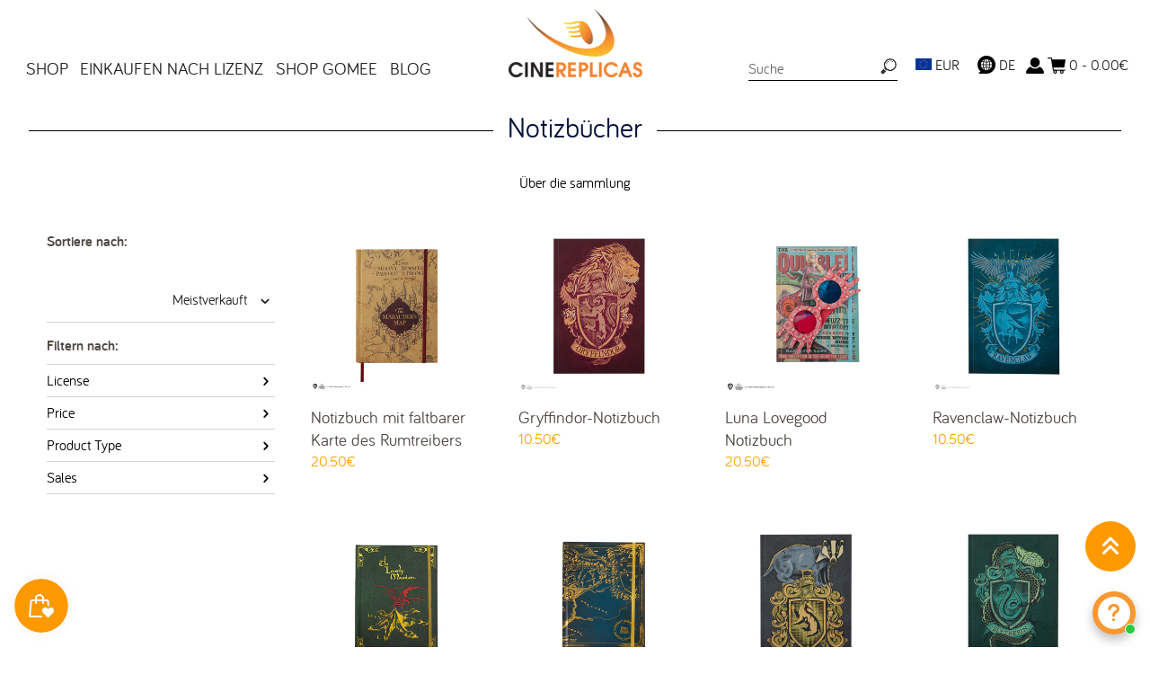

--- FILE ---
content_type: text/html; charset=utf-8
request_url: https://cinereplicas.eu/de/collections/notizbucher
body_size: 106630
content:
<!doctype html>
<!--[if IE 8]><html class="no-js ie8" lang="en"> <![endif]-->
<!--[if IE 9]><html class="no-js ie9" lang="en"> <![endif]-->
<!--[if (gt IE 10)|!(IE)]><!--> <html class="no-js" lang="en"> <!--<![endif]-->
<head>
  <!-- Canopy v1.1.1 -->
  <meta name="google-site-verification" content="gdRha1rvHojSZdZ9IKMxPppKLcV9kCyovWO9SedFKvQ" />
  <meta name="facebook-domain-verification" content="5y2xb6x455aenp6wkg5kse5tvrkpfz" /> 
  <meta charset="utf-8" />
  <!--[if IE]><meta http-equiv='X-UA-Compatible' content='IE=edge,chrome=1' /><![endif]-->

  <link rel="shortcut icon" type="image/x-icon" href="//cinereplicas.eu/cdn/shop/t/14/assets/favicon.ico?v=41323583065418820821645812075">

  <title>
  Notizbücher | Alle Lizenzen | Cinereplicas &ndash; Cinereplicas EU
  </title>

  
  <meta name="description" content="Schreiben Sie Ihre Ideen auf, machen Sie Listen, entwerfen Sie die nächsten globalen Bestseller, es gibt keine Grenzen, was Sie in diesen Notizbüchern schreiben können. Verschiedene Stile, um sich inspirieren zu lassen, verschiedene Lizenzen, damit Sie die richtige für sich finden, und in verschiedenen Größen und mit Z" />
  

  <meta name="viewport" content="width=device-width, user-scalable=no" />

  <link rel="canonical" href="https://cinereplicas.eu/de/collections/notizbucher" />
  <meta name="google-site-verification" content="E5ilhN4H06Ys7Uice8Q13LsuKu4QA3kO3yDudFZnX9E" />
  
  


  <meta property="og:type" content="website" />
  <meta property="og:title" content="Notizbücher | Alle Lizenzen | Cinereplicas" />
  
    <meta property="og:image" content="http://cinereplicas.eu/cdn/shop/t/14/assets/logo.png?v=106082777814680771571645812075" />
    <meta property="og:image:secure_url" content="https://cinereplicas.eu/cdn/shop/t/14/assets/logo.png?v=106082777814680771571645812075" />
  



<meta property="og:description" content="Schreiben Sie Ihre Ideen auf, machen Sie Listen, entwerfen Sie die nächsten globalen Bestseller, es gibt keine Grenzen, was Sie in diesen Notizbüchern schreiben können. Verschiedene Stile, um sich inspirieren zu lassen, verschiedene Lizenzen, damit Sie die richtige für sich finden, und in verschiedenen Größen und mit Z" />

<meta property="og:url" content="https://cinereplicas.eu/de/collections/notizbucher" />
<meta property="og:site_name" content="Cinereplicas EU" />

  


  
  
    <meta name="twitter:site" content="@CRharrypotter">
  
  <meta name="twitter:card" content="summary">
  


  





  <link href="//cinereplicas.eu/cdn/shop/t/14/assets/styles.scss.css?v=9063579848337005021742288252" rel="stylesheet" type="text/css" media="all" />
  <style>
    :root {
      --nav-max-width: 1280px;
      --feature-col: #c66015;
      --pdp-section-header-border-color: #fca200;
      --nav-font-size: 1.2em;
      --nav-link-border-color: #999999;
      --search-icon: url("//cinereplicas.eu/cdn/shop/t/14/assets/icon-search.png?v=102450729090064278411645812075");
      --lang-icon: url("//cinereplicas.eu/cdn/shop/t/14/assets/LANGUAGE-2024.png?v=181839554291514522391718333258");
      --lightbox-icon-close: url(//cinereplicas.eu/cdn/shop/t/14/assets/close.png?v=78803719600951444571645812076);
      --lightbox-icon-loading: url(//cinereplicas.eu/cdn/shop/t/14/assets/loading.gif?v=115678512110750922101645812074);
      --lightbox-icon-prev: url(//cinereplicas.eu/cdn/shop/t/14/assets/prev.png?v=60166946719057213611645812075);
      --lightbox-icon-next: url(//cinereplicas.eu/cdn/shop/t/14/assets/next.png?v=147043683799763872841645812074);
    }
  </style>
  <link href="//cinereplicas.eu/cdn/shop/t/14/assets/styles-custom-v2.css?v=38533591287963673631741884432" rel="stylesheet" type="text/css" media="all" />
  

  
  <link
    rel="stylesheet"
    href="https://cdn.jsdelivr.net/npm/swiper@9/swiper-bundle.min.css"
  />
  
  <script src="https://cdn.jsdelivr.net/npm/swiper@9/swiper-bundle.min.js"></script>

  <script src="//ajax.googleapis.com/ajax/libs/jquery/1.9.1/jquery.min.js" type="text/javascript"></script>

  <script src="//cinereplicas.eu/cdn/shopifycloud/storefront/assets/themes_support/option_selection-b017cd28.js" type="text/javascript"></script>
  <script src="//cinereplicas.eu/cdn/shopifycloud/storefront/assets/themes_support/api.jquery-7ab1a3a4.js" type="text/javascript"></script>

  <link rel="stylesheet" href="https://unpkg.com/flickity@2/dist/flickity.min.css">
  <script src="https://unpkg.com/flickity@2/dist/flickity.pkgd.min.js"></script>
  
  


  <script>window.performance && window.performance.mark && window.performance.mark('shopify.content_for_header.start');</script><meta name="google-site-verification" content="K4jMK17bhbqLXD5apnpasDHjXTl666VFm6KeEMDwyrY">
<meta name="google-site-verification" content="otqOikzPvDTR1kziFEapF7h37StYr4eSC7-WRF9QZpI">
<meta id="shopify-digital-wallet" name="shopify-digital-wallet" content="/19437257/digital_wallets/dialog">
<meta name="shopify-checkout-api-token" content="ea107fa31f5c3cf8f8378280b052d6fe">
<meta id="in-context-paypal-metadata" data-shop-id="19437257" data-venmo-supported="false" data-environment="production" data-locale="de_DE" data-paypal-v4="true" data-currency="EUR">
<link rel="alternate" type="application/atom+xml" title="Feed" href="/de/collections/notizbucher.atom" />
<link rel="next" href="/de/collections/notizbucher?page=2">
<link rel="alternate" hreflang="x-default" href="https://cinereplicas.eu/collections/notebooks">
<link rel="alternate" hreflang="en" href="https://cinereplicas.eu/collections/notebooks">
<link rel="alternate" hreflang="es" href="https://cinereplicas.eu/es/collections/cuadernos">
<link rel="alternate" hreflang="it" href="https://cinereplicas.eu/it/collections/i-quaderni">
<link rel="alternate" hreflang="de" href="https://cinereplicas.eu/de/collections/notizbucher">
<link rel="alternate" hreflang="fr" href="https://cinereplicas.eu/fr/collections/carnets">
<link rel="alternate" type="application/json+oembed" href="https://cinereplicas.eu/de/collections/notizbucher.oembed">
<script async="async" src="/checkouts/internal/preloads.js?locale=de-FR"></script>
<script id="shopify-features" type="application/json">{"accessToken":"ea107fa31f5c3cf8f8378280b052d6fe","betas":["rich-media-storefront-analytics"],"domain":"cinereplicas.eu","predictiveSearch":true,"shopId":19437257,"locale":"de"}</script>
<script>var Shopify = Shopify || {};
Shopify.shop = "cinereplicasuk-site.myshopify.com";
Shopify.locale = "de";
Shopify.currency = {"active":"EUR","rate":"1.0"};
Shopify.country = "FR";
Shopify.theme = {"name":"Cinereplicas w\/ CR-2024May","id":131062923480,"schema_name":null,"schema_version":null,"theme_store_id":null,"role":"main"};
Shopify.theme.handle = "null";
Shopify.theme.style = {"id":null,"handle":null};
Shopify.cdnHost = "cinereplicas.eu/cdn";
Shopify.routes = Shopify.routes || {};
Shopify.routes.root = "/de/";</script>
<script type="module">!function(o){(o.Shopify=o.Shopify||{}).modules=!0}(window);</script>
<script>!function(o){function n(){var o=[];function n(){o.push(Array.prototype.slice.apply(arguments))}return n.q=o,n}var t=o.Shopify=o.Shopify||{};t.loadFeatures=n(),t.autoloadFeatures=n()}(window);</script>
<script id="shop-js-analytics" type="application/json">{"pageType":"collection"}</script>
<script defer="defer" async type="module" src="//cinereplicas.eu/cdn/shopifycloud/shop-js/modules/v2/client.init-shop-cart-sync_e98Ab_XN.de.esm.js"></script>
<script defer="defer" async type="module" src="//cinereplicas.eu/cdn/shopifycloud/shop-js/modules/v2/chunk.common_Pcw9EP95.esm.js"></script>
<script defer="defer" async type="module" src="//cinereplicas.eu/cdn/shopifycloud/shop-js/modules/v2/chunk.modal_CzmY4ZhL.esm.js"></script>
<script type="module">
  await import("//cinereplicas.eu/cdn/shopifycloud/shop-js/modules/v2/client.init-shop-cart-sync_e98Ab_XN.de.esm.js");
await import("//cinereplicas.eu/cdn/shopifycloud/shop-js/modules/v2/chunk.common_Pcw9EP95.esm.js");
await import("//cinereplicas.eu/cdn/shopifycloud/shop-js/modules/v2/chunk.modal_CzmY4ZhL.esm.js");

  window.Shopify.SignInWithShop?.initShopCartSync?.({"fedCMEnabled":true,"windoidEnabled":true});

</script>
<script>(function() {
  var isLoaded = false;
  function asyncLoad() {
    if (isLoaded) return;
    isLoaded = true;
    var urls = ["https:\/\/chimpstatic.com\/mcjs-connected\/js\/users\/97041f1b50c48ae98d35396d1\/2c072b861d3f0378d119f3da5.js?shop=cinereplicasuk-site.myshopify.com","https:\/\/maps.boxtal.com\/api\/v2\/maps-shopify\/script.js?shopId=24337\u0026shop=cinereplicasuk-site.myshopify.com","https:\/\/maps.boxtal.com\/api\/v2\/maps-shopify\/script.js?shopId=24337\u0026shop=cinereplicasuk-site.myshopify.com","https:\/\/maps.boxtal.com\/api\/v2\/maps-shopify\/script.js?shopId=24342\u0026shop=cinereplicasuk-site.myshopify.com","https:\/\/cdn.shopify.com\/s\/files\/1\/2233\/5399\/t\/1\/assets\/trust_hero_19437257.js?v=1599735028\u0026shop=cinereplicasuk-site.myshopify.com","https:\/\/js.smile.io\/v1\/smile-shopify.js?shop=cinereplicasuk-site.myshopify.com","https:\/\/d23dclunsivw3h.cloudfront.net\/redirect-app.js?shop=cinereplicasuk-site.myshopify.com","https:\/\/cdn.shopify.com\/s\/files\/1\/0417\/3765\/0342\/files\/mrp-script-tag.js?v=1672824107\u0026shop=cinereplicasuk-site.myshopify.com","https:\/\/reconvert-cdn.com\/assets\/js\/store_reconvert_node.js?v=2\u0026scid=NmU5NTUzNWYzODU5OWRhN2UyMWI0ZDJjZWU3MTgwZTcuNTIzNTZlNjM3MGVjZWQ4NjU3MmYxN2JkMzkxYWQwMGI=\u0026shop=cinereplicasuk-site.myshopify.com","https:\/\/halloweenday.zestardshop.com\/js\/halloween-day-celebration.js?shop=cinereplicasuk-site.myshopify.com","https:\/\/storage.nfcube.com\/instafeed-1b0969a81dd8502b2bcba38b811a235a.js?shop=cinereplicasuk-site.myshopify.com","https:\/\/cdn.shopify.com\/s\/files\/1\/0597\/3783\/3627\/files\/tpsectioninstalltm.min.js?v=1738634779\u0026t=tapita-section-script-tags\u0026shop=cinereplicasuk-site.myshopify.com","https:\/\/cdn.hextom.com\/js\/freeshippingbar.js?shop=cinereplicasuk-site.myshopify.com","https:\/\/cdn.hextom.com\/js\/lastsecondcoupon.js?shop=cinereplicasuk-site.myshopify.com","https:\/\/bundles.kaktusapp.com\/storage\/js\/kaktusb_kaktus_bundles-19437257.js?ver=44\u0026shop=cinereplicasuk-site.myshopify.com"];
    for (var i = 0; i < urls.length; i++) {
      var s = document.createElement('script');
      s.type = 'text/javascript';
      s.async = true;
      s.src = urls[i];
      var x = document.getElementsByTagName('script')[0];
      x.parentNode.insertBefore(s, x);
    }
  };
  if(window.attachEvent) {
    window.attachEvent('onload', asyncLoad);
  } else {
    window.addEventListener('load', asyncLoad, false);
  }
})();</script>
<script id="__st">var __st={"a":19437257,"offset":0,"reqid":"a7bf9556-32bb-4d1b-8a65-dabf31a05502-1769168077","pageurl":"cinereplicas.eu\/de\/collections\/notizbucher","u":"4c88b73cfd30","p":"collection","rtyp":"collection","rid":379700347096};</script>
<script>window.ShopifyPaypalV4VisibilityTracking = true;</script>
<script id="captcha-bootstrap">!function(){'use strict';const t='contact',e='account',n='new_comment',o=[[t,t],['blogs',n],['comments',n],[t,'customer']],c=[[e,'customer_login'],[e,'guest_login'],[e,'recover_customer_password'],[e,'create_customer']],r=t=>t.map((([t,e])=>`form[action*='/${t}']:not([data-nocaptcha='true']) input[name='form_type'][value='${e}']`)).join(','),a=t=>()=>t?[...document.querySelectorAll(t)].map((t=>t.form)):[];function s(){const t=[...o],e=r(t);return a(e)}const i='password',u='form_key',d=['recaptcha-v3-token','g-recaptcha-response','h-captcha-response',i],f=()=>{try{return window.sessionStorage}catch{return}},m='__shopify_v',_=t=>t.elements[u];function p(t,e,n=!1){try{const o=window.sessionStorage,c=JSON.parse(o.getItem(e)),{data:r}=function(t){const{data:e,action:n}=t;return t[m]||n?{data:e,action:n}:{data:t,action:n}}(c);for(const[e,n]of Object.entries(r))t.elements[e]&&(t.elements[e].value=n);n&&o.removeItem(e)}catch(o){console.error('form repopulation failed',{error:o})}}const l='form_type',E='cptcha';function T(t){t.dataset[E]=!0}const w=window,h=w.document,L='Shopify',v='ce_forms',y='captcha';let A=!1;((t,e)=>{const n=(g='f06e6c50-85a8-45c8-87d0-21a2b65856fe',I='https://cdn.shopify.com/shopifycloud/storefront-forms-hcaptcha/ce_storefront_forms_captcha_hcaptcha.v1.5.2.iife.js',D={infoText:'Durch hCaptcha geschützt',privacyText:'Datenschutz',termsText:'Allgemeine Geschäftsbedingungen'},(t,e,n)=>{const o=w[L][v],c=o.bindForm;if(c)return c(t,g,e,D).then(n);var r;o.q.push([[t,g,e,D],n]),r=I,A||(h.body.append(Object.assign(h.createElement('script'),{id:'captcha-provider',async:!0,src:r})),A=!0)});var g,I,D;w[L]=w[L]||{},w[L][v]=w[L][v]||{},w[L][v].q=[],w[L][y]=w[L][y]||{},w[L][y].protect=function(t,e){n(t,void 0,e),T(t)},Object.freeze(w[L][y]),function(t,e,n,w,h,L){const[v,y,A,g]=function(t,e,n){const i=e?o:[],u=t?c:[],d=[...i,...u],f=r(d),m=r(i),_=r(d.filter((([t,e])=>n.includes(e))));return[a(f),a(m),a(_),s()]}(w,h,L),I=t=>{const e=t.target;return e instanceof HTMLFormElement?e:e&&e.form},D=t=>v().includes(t);t.addEventListener('submit',(t=>{const e=I(t);if(!e)return;const n=D(e)&&!e.dataset.hcaptchaBound&&!e.dataset.recaptchaBound,o=_(e),c=g().includes(e)&&(!o||!o.value);(n||c)&&t.preventDefault(),c&&!n&&(function(t){try{if(!f())return;!function(t){const e=f();if(!e)return;const n=_(t);if(!n)return;const o=n.value;o&&e.removeItem(o)}(t);const e=Array.from(Array(32),(()=>Math.random().toString(36)[2])).join('');!function(t,e){_(t)||t.append(Object.assign(document.createElement('input'),{type:'hidden',name:u})),t.elements[u].value=e}(t,e),function(t,e){const n=f();if(!n)return;const o=[...t.querySelectorAll(`input[type='${i}']`)].map((({name:t})=>t)),c=[...d,...o],r={};for(const[a,s]of new FormData(t).entries())c.includes(a)||(r[a]=s);n.setItem(e,JSON.stringify({[m]:1,action:t.action,data:r}))}(t,e)}catch(e){console.error('failed to persist form',e)}}(e),e.submit())}));const S=(t,e)=>{t&&!t.dataset[E]&&(n(t,e.some((e=>e===t))),T(t))};for(const o of['focusin','change'])t.addEventListener(o,(t=>{const e=I(t);D(e)&&S(e,y())}));const B=e.get('form_key'),M=e.get(l),P=B&&M;t.addEventListener('DOMContentLoaded',(()=>{const t=y();if(P)for(const e of t)e.elements[l].value===M&&p(e,B);[...new Set([...A(),...v().filter((t=>'true'===t.dataset.shopifyCaptcha))])].forEach((e=>S(e,t)))}))}(h,new URLSearchParams(w.location.search),n,t,e,['guest_login'])})(!0,!0)}();</script>
<script integrity="sha256-4kQ18oKyAcykRKYeNunJcIwy7WH5gtpwJnB7kiuLZ1E=" data-source-attribution="shopify.loadfeatures" defer="defer" src="//cinereplicas.eu/cdn/shopifycloud/storefront/assets/storefront/load_feature-a0a9edcb.js" crossorigin="anonymous"></script>
<script data-source-attribution="shopify.dynamic_checkout.dynamic.init">var Shopify=Shopify||{};Shopify.PaymentButton=Shopify.PaymentButton||{isStorefrontPortableWallets:!0,init:function(){window.Shopify.PaymentButton.init=function(){};var t=document.createElement("script");t.src="https://cinereplicas.eu/cdn/shopifycloud/portable-wallets/latest/portable-wallets.de.js",t.type="module",document.head.appendChild(t)}};
</script>
<script data-source-attribution="shopify.dynamic_checkout.buyer_consent">
  function portableWalletsHideBuyerConsent(e){var t=document.getElementById("shopify-buyer-consent"),n=document.getElementById("shopify-subscription-policy-button");t&&n&&(t.classList.add("hidden"),t.setAttribute("aria-hidden","true"),n.removeEventListener("click",e))}function portableWalletsShowBuyerConsent(e){var t=document.getElementById("shopify-buyer-consent"),n=document.getElementById("shopify-subscription-policy-button");t&&n&&(t.classList.remove("hidden"),t.removeAttribute("aria-hidden"),n.addEventListener("click",e))}window.Shopify?.PaymentButton&&(window.Shopify.PaymentButton.hideBuyerConsent=portableWalletsHideBuyerConsent,window.Shopify.PaymentButton.showBuyerConsent=portableWalletsShowBuyerConsent);
</script>
<script data-source-attribution="shopify.dynamic_checkout.cart.bootstrap">document.addEventListener("DOMContentLoaded",(function(){function t(){return document.querySelector("shopify-accelerated-checkout-cart, shopify-accelerated-checkout")}if(t())Shopify.PaymentButton.init();else{new MutationObserver((function(e,n){t()&&(Shopify.PaymentButton.init(),n.disconnect())})).observe(document.body,{childList:!0,subtree:!0})}}));
</script>
<link id="shopify-accelerated-checkout-styles" rel="stylesheet" media="screen" href="https://cinereplicas.eu/cdn/shopifycloud/portable-wallets/latest/accelerated-checkout-backwards-compat.css" crossorigin="anonymous">
<style id="shopify-accelerated-checkout-cart">
        #shopify-buyer-consent {
  margin-top: 1em;
  display: inline-block;
  width: 100%;
}

#shopify-buyer-consent.hidden {
  display: none;
}

#shopify-subscription-policy-button {
  background: none;
  border: none;
  padding: 0;
  text-decoration: underline;
  font-size: inherit;
  cursor: pointer;
}

#shopify-subscription-policy-button::before {
  box-shadow: none;
}

      </style>

<script>window.performance && window.performance.mark && window.performance.mark('shopify.content_for_header.end');</script>
  <!-- Liquid error (layout/theme line 79): Could not find asset snippets/scm-spinner-head.liquid -->
        
        
        
        
        
  <!-- Facebook Pixel Code -->
<script>
!function(f,b,e,v,n,t,s){if(f.fbq)return;n=f.fbq=function(){n.callMethod?
n.callMethod.apply(n,arguments):n.queue.push(arguments)};if(!f._fbq)f._fbq=n;
n.push=n;n.loaded=!0;n.version='2.0';n.queue=[];t=b.createElement(e);t.async=!0;
t.src=v;s=b.getElementsByTagName(e)[0];s.parentNode.insertBefore(t,s)}(window,
document,'script','//connect.facebook.net/en_US/fbevents.js');
fbq('init', '466577363550950');
fbq('track', 'PageView');
</script>
<noscript><img height="1" width="1" style="display:none"
src="https://www.facebook.com/tr?id=466577363550950&ev=PageView&noscript=1"
/></noscript>
<!-- End Facebook Pixel Code -->

  <script>
    document.documentElement.className = document.documentElement.className.replace('no-js', '');
    products = {};
    Shopify.money_format = "{{amount}}€";
  </script>
  

<script id="sca_fg_cart_ShowGiftAsProductTemplate" type="text/template">
  
  <div class="item not-sca-qv" id="sca-freegift-{{productID}}">
    <a class="close_box" style="display: none;position: absolute;top:5px;right: 10px;font-size: 22px;font-weight: bold;cursor: pointer;text-decoration:none;color: #aaa;">×</a>
    <img class="lazyOwl" data-src="{{productImageURL}}">
    <div class="sca-product-shop">
      <div class="f-fix"><span class="sca-product-title" style="white-space: nowrap;color:#000;{{showfgTitle}}">{{productTitle}}</span>
          <div id="product-variants-{{productID}}">
            <div class="sca-price" id="price-field-{{productID}}">
              <span class="sca-old-price">{{variant_compare_at_price}}</span>
              <span class="sca-special-price">{{variant_price}}</span>
            </div>
            <div id="stay-content-sca-freegift-{{productID}}" class="sca-fg-cart-item">
              <a class="close_box" style="display: none;position: absolute;top:5px;right: 10px;font-size: 22px;font-weight: bold;cursor: pointer;text-decoration:none;color: #aaa;">×</a>
              <select id="product-select-{{productID}}" name="id" style="display: none">
                {{optionVariantData}}
              </select>
            </div>
          </div>
          <button type='button' id="sca-btn-select-{{productID}}" class="sca-button" onclick="onclickSelect_{{productID}}();"><span>{{SelectButton}}</span></button>
          <button type='button' id="sca-btn-{{productID}}" class="sca-button" style="display: none"><span>{{AddToCartButton}}</span></button>
      </div>
    </div>
  </div>
  
</script>
<script id = "sca_fg_cart_ShowGiftAsProductScriptTemplate" type="text/template">
  
  var selectCallback_{{productID}}=function(_,t){if(_?(_.available?($("#sca-btn-{{productID}}").removeClass("disabled").removeAttr("disabled").html("<span>{{AddToCartButton}}</span>").fadeTo(200,1),$("#sca-btn-{{productID}}").unbind("click"),$("#sca-btn-{{productID}}").click(SECOMAPP.jQuery.proxy(function(){SECOMAPP.addGiftToCart(_.id,1)},_))):$("#sca-btn-{{productID}}").html("<span>{{UnavailableButton}}</span>").addClass("disabled").attr("disabled","disabled").fadeTo(200,.5),_.compare_at_price>_.price?$("#price-field-{{productID}}").html("<span class='sca-old-price'>"+SECOMAPP.formatMoney(_.compare_at_price)+"</span>&nbsp;<s class='sca-special-price'>"+SECOMAPP.formatMoney(_.price)+"</s>"):$("#price-field-{{productID}}").html("<span class='sca-special-price'>"+SECOMAPP.formatMoney(_.price)+"</span>")):$("#sca-btn-{{productID}}").html("<span>{{UnavailableButton}}</span>").addClass("disabled").attr("disabled","disabled").fadeTo(200,.5),_&&_.featured_image){var a=$("#sca-freegift-{{productID}} img"),o=_.featured_image,n=a[0];Shopify.Image.switchImage(o,n,function(_,t,a){$(a).parents("a").attr("href",_),$(a).attr("src",_)})}},onclickSelect_{{productID}}=function(){SECOMAPP.jQuery.getJSON("/products/{{productHandle}}.js",{_: new Date().getTime()},function(_){1==_.options.length&&$("<label><strong>"+_.options[0].name+"</strong></label>").insertBefore("#product-select-{{productID}}");var t=[];SECOMAPP.jQuery.each(_.options,function(_,a){t[_]=a.name}),_.options=t;for(var a={{variantsGiftList}},o={{mainVariantsList}},n=_.variants.length-1;n>-1;n--)a.indexOf(_.variants[n].id)<0&&o.indexOf(_.variants[n].id)<0&&_.variants.splice(n,1);for(var e=o.length-1;e>-1;e--){var c=a[e],i=o[e],s=0,r=0;for(n=_.variants.length-1;n>-1;n--)_.variants[n].id==c?s=n:_.variants[n].id==i&&(r=n);"undefined"!=typeof SECOMAPP&&void 0!==SECOMAPP.fgsettings&&!0===SECOMAPP.fgsettings.sca_sync_gift&&void 0!==SECOMAPP.fgsettings.sca_fg_gift_variant_quantity_format&&"equal_original_inventory"===SECOMAPP.fgsettings.sca_fg_gift_variant_quantity_format&&(_.variants[s].available=_.variants[r].available,_.variants[s].inventory_management=_.variants[r].inventory_management),_.variants[s].option1=_.variants[r].option1,_.variants[s].options[0].name=_.variants[r].options[0].name,_.variants[s].options[1]&&(_.variants[s].options[1].name=_.variants[r].options[1].name,_.variants[s].option2=_.variants[r].option2),_.variants[s].options[2]&&(_.variants[s].options[2].name=_.variants[r].options[2].name,_.variants[s].option3=_.variants[r].option3),_.variants[s].title=_.variants[r].title,_.variants[s].name=_.variants[r].name,_.variants[s].public_title=_.variants[r].public_title,_.variants.splice(r,1)}$("#sca-btn-select-{{productID}}").hide(),$("#product-select-{{productID}}").show(),$("#sca-btn-{{productID}}").show(),$("#stay-content-sca-freegift-{{productID}} .close_box").show(),$("#stay-content-sca-freegift-{{productID}} .close_box").click(function(){$("#stay-content-sca-freegift-{{productID}}").hide(),$("#sca-btn-{{productID}}").hide(),$("#sca-btn-select-{{productID}}").show()}),new Shopify.OptionSelectors("product-select-{{productID}}",{product:_,onVariantSelected:selectCallback_{{productID}},enableHistoryState:!0}),1==_.variants.length&&-1!==_.variants[0].title.indexOf("Default")?jQuery("#sca-freegift-{{productID}} .selector-wrapper").hide():($("#stay-content-sca-freegift-{{productID}}").show(),$("#stay-content-sca-freegift-{{productID}}").focus()),onclickSelect_{{productID}}=function(){$("#stay-content-sca-freegift-{{productID}}").show(),$("#sca-btn-{{productID}}").show(),$("#sca-btn-select-{{productID}}").hide()}})};
  
</script>

<script id="sca_fg_cart_ShowGiftAsVariantTemplate" type="text/template">
  
  <div class="item not-sca-qv" id="sca-freegift-{{variantID}}">
    <img class="lazyOwl" data-src="{{variantImageURL}}">
    <div class="sca-product-shop">
      <div class="f-fix">
        <span class="sca-product-title" style="white-space: nowrap;color:#000;">{{variantTitle}}</span>
        <div class="sca-price">
          <span class="sca-old-price">{{variant_compare_at_price}}</span>
          <span class="sca-special-price">{{variant_price}}</span>
        </div>
        <button type="button" id="sca-btn{{variantID}}" class="sca-button" onclick="SECOMAPP.addGiftToCart({{variantID}},1);">
          <span>{{AddToCartButton}}</span>
        </button>
      </div>
    </div>
  </div>
  
</script>

<script id="sca_fg_prod_GiftList" type="text/template">
  
  <a id ="{{giftShowID}}" class="product-image freegif-product-image freegift-info-{{giftShowID}}"
     title="{{giftTitle}}" href="/products/{{productsHandle}}">
    <img class="not-sca-qv" src="{{giftImgUrl}}" alt="{{giftTitle}}" />
  </a>
  
</script>

<script id="sca_fg_prod_Gift_PopupDetail" type="text/template">
  
  <div class="sca-fg-item fg-info-{{giftShowID}}" style="display:none;z-index:2147483647;">
    <div class="sca-fg-item-options">
      <div class="sca-fg-item-option-title">
        <em>{{freegiftRuleName}}</em>
      </div>
      <div class="sca-fg-item-option-ct">
        <!--        <div class="sca-fg-image-item">
                        <img src="{{giftImgUrl}}" /> -->
        <div class="sca-fg-item-name">
          <a href="#">{{giftTitle}}</a>
        </div>
        <!--        </div> -->
      </div>
    </div>
  </div>
  
</script>

<script id="sca_fg_ajax_GiftListPopup" type="text/template">
  
  <div id="freegift_popup" class="mfp-hide">
    <div id="sca-fg-owl-carousel">
      <div id="freegift_cart_container" class="sca-fg-cart-container" style="display: none;">
        <div id="freegift_message" class="owl-carousel"></div>
      </div>
      <div id="sca-fg-slider-cart" style="display: none;">
        <div class="sca-fg-cart-title">
          <strong>{{popupTitle}}</strong>
        </div>
        <div id="sca_freegift_list" class="owl-carousel"></div>
      </div>
    </div>
  </div>
  
</script>



<link href="//cinereplicas.eu/cdn/shop/t/14/assets/sca.freegift.css?v=75784756898926036941645812075" rel="stylesheet" type="text/css" media="all" />
<script src="//cinereplicas.eu/cdn/shopifycloud/storefront/assets/themes_support/option_selection-b017cd28.js" type="text/javascript"></script>
<script>
    Shopify.money_format = "{{amount}}€";
</script>
<script type="text/javascript">(function(){if(typeof SECOMAPP==="undefined"){SECOMAPP={};};if(typeof Shopify==="undefined"){Shopify={};};SECOMAPP.fg_ver=1560929373;SECOMAPP.gifts_list_avai={"15205278449727":true,"15205278482495":true,"15205278515263":true,"15205278548031":true};})();</script>

<script src="//cinereplicas.eu/cdn/shop/t/14/assets/sca.freegifts.data.js?v=168889570162433070371645812074" type="text/javascript"></script>
<script data-cfasync="false" type="text/javascript">
  /* Smart Ecommerce App (SEA Inc)
   * http://www.secomapp.com
   * Do not reuse those source codes if don't have permission of us.
   * */
  
  (function(){if(!Array.isArray){Array.isArray=function(e){return Object.prototype.toString.call(e)==="[object Array]"}}"function"!==typeof Object.create&&(Object.create=function(e){function t(){}t.prototype=e;return new t});if(!Object.keys){Object.keys=function(e){var t=[],i;for(i in e){if(Object.prototype.hasOwnProperty.call(e,i)){t.push(i)}}return t}}if(!String.prototype.endsWith){Object.defineProperty(String.prototype,"endsWith",{value:function(e,t){var i=this.toString();if(t===undefined||t>i.length){t=i.length}t-=e.length;var r=i.indexOf(e,t);return r!==-1&&r===t},writable:true,enumerable:true,configurable:true})}if(!Array.prototype.indexOf){Array.prototype.indexOf=function(e,t){var i;if(this==null){throw new TypeError('"this" is null or not defined')}var r=Object(this);var o=r.length>>>0;if(o===0){return-1}var n=+t||0;if(Math.abs(n)===Infinity){n=0}if(n>=o){return-1}i=Math.max(n>=0?n:o-Math.abs(n),0);while(i<o){if(i in r&&r[i]===e){return i}i++}return-1}}if(!Array.prototype.forEach){Array.prototype.forEach=function(e,t){var i,r;if(this==null){throw new TypeError(" this is null or not defined")}var o=Object(this);var n=o.length>>>0;if(typeof e!=="function"){throw new TypeError(e+" is not a function")}if(arguments.length>1){i=t}r=0;while(r<n){var a;if(r in o){a=o[r];e.call(i,a,r,o)}r++}}}console=console||{};console.log=console.log||function(){};if(typeof Shopify==="undefined"){Shopify={}}if(typeof Shopify.onError!=="function"){Shopify.onError=function(){}}if(typeof SECOMAPP==="undefined"){SECOMAPP={}}SECOMAPP.removeGiftsVariant=function(e){setTimeout(function(){try{e("select option").not(".sca-fg-cart-item select option").filter(function(){var t=e(this).val();var i=e(this).text();if(i.indexOf(" - ")!==-1){i=i.slice(0,i.indexOf(" - "))}var r=[];if(i.indexOf(" / ")!==-1){r=i.split(" / ");i=r[r.length-1]}if(typeof SECOMAPP.gifts_list_avai!=="undefined"&&typeof SECOMAPP.gifts_list_avai[t]!=="undefined"||i.endsWith("% off)")){e("select option").not(".sca-fg-cart-item select option").filter(function(){var r=e(this).val();var o=e(this).text();return o.endsWith(i)||r==t||o.endsWith("% off)")}).remove();e(".dropdown *,ul li,label,div").filter(function(){var r=e(this).html(),o=e(this).data("value");return r&&r.endsWith(i)||r&&r.endsWith("% off)")||o==t}).remove();return true}return false})}catch(e){console.log(e)}},500)};SECOMAPP.formatMoney=function(e,t){if(typeof e=="string"){e=e.replace(".","")}var i="";var r=typeof Shopify!=="undefined"&&typeof Shopify.money_format!=="undefined"?Shopify.money_format:"{{amount}}";var o=/\{\{\s*(\w+)\s*\}\}/;var n=t||(typeof this.fgsettings.sca_currency_format==="string"&&this.fgsettings.sca_currency_format.indexOf("amount")>-1?this.fgsettings.sca_currency_format:null)||r;if(n.indexOf("amount_no_decimals_no_comma_separator")<0&&n.indexOf("amount_no_comma_separator_up_cents")<0&&n.indexOf("amount_up_cents")<0&&typeof Shopify.formatMoney==="function"){return Shopify.formatMoney(e,n)}function a(e,t){return typeof e=="undefined"?t:e}function f(e,t,i,r,o,n){t=a(t,2);i=a(i,",");r=a(r,".");if(isNaN(e)||e==null){return 0}e=(e/100).toFixed(t);var f=e.split("."),c=f[0].replace(/(\d)(?=(\d\d\d)+(?!\d))/g,"$1"+i),s=f[1]?!o||!n?r+f[1]:o+f[1]+n:"";return c+s}switch(n.match(o)[1]){case"amount":i=f(e,2);break;case"amount_no_decimals":i=f(e,0);break;case"amount_with_comma_separator":i=f(e,2,",",".");break;case"amount_no_decimals_with_comma_separator":i=f(e,0,",",".");break;case"amount_no_decimals_no_comma_separator":i=f(e,0,"","");break;case"amount_up_cents":i=f(e,2,",","","<sup>","</sup>");break;case"amount_no_comma_separator_up_cents":i=f(e,2,"","","<sup>","</sup>");break}return n.replace(o,i)};SECOMAPP.setCookie=function(e,t,i,r,o){var n=new Date;n.setTime(n.getTime()+i*24*60*60*1e3+r*60*1e3);var a="expires="+n.toUTCString();document.cookie=e+"="+t+";"+a+(o?";path="+o:";path=/")};SECOMAPP.getCookie=function(e){var t=e+"=";var i=document.cookie.split(";");for(var r=0;r<i.length;r++){var o=i[r];while(o.charAt(0)==" ")o=o.substring(1);if(o.indexOf(t)==0)return o.substring(t.length,o.length)}return""};SECOMAPP.getQueryString=function(){var e={};var t=window.location.search.substring(1);var i=t.split("&");for(var r=0;r<i.length;r++){var o=i[r].split("=");if(typeof e[o[0]]==="undefined"){e[o[0]]=decodeURIComponent(o[1])}else if(typeof e[o[0]]==="string"){var n=[e[o[0]],decodeURIComponent(o[1])];e[o[0]]=n}else{e[o[0]].push(decodeURIComponent(o[1]))}}return e};SECOMAPP.freegifts_product_json=function(e){if(e){for(var t=0;t<e.options.length;t++){option=e.options[t];if(option.values)for(var i=0;i<option.values.length;i++){if(option.values[i].endsWith("(Freegifts)")||option.values[i].endsWith("% off)")){option.values.splice(i,1);i--}}}for(var r=function(e){for(var t in e)if(e.hasOwnProperty(t))return!1;return!0},o=e.price,n=e.price_max,a=e.price_min,f=e.compare_at_price,c=e.compare_at_price_max,s=e.compare_at_price_min,t=0;t<e.variants.length;t++){var i=e.variants[t],p=!i.option3?!i.option2?i.option1:i.option2:i.option3;"undefined"!=typeof SECOMAPP&&"undefined"!=typeof SECOMAPP.gifts_list_avai&&!r(SECOMAPP.gifts_list_avai)&&"undefined"!=typeof SECOMAPP.gifts_list_avai[i.id]||p.endsWith("(Freegifts)")||p.endsWith("% off)")?(e.variants.splice(t,1),t-=1):(n>=i.price&&(n=i.price,o=i.price),a<=i.price&&(a=i.price),i.compare_at_price&&(c>=i.compare_at_price&&(c=i.compare_at_price,f=i.compare_at_price),s<=i.compare_at_price&&(s=i.compare_at_price)),1==i.available&&(e.available=!0))}e.price=o,e.price_max=a,e.price_min=n,e.compare_at_price=f,e.compare_at_price_max=s,e.compare_at_price_min=c,e.price_varies=a>n?!0:!1,e.compare_at_price_varies=s>c?!0:!1}return e};SECOMAPP.fg_codes=[];if(SECOMAPP.getCookie("sca_fg_codes")!==""){SECOMAPP.fg_codes=JSON.parse(SECOMAPP.getCookie("sca_fg_codes"))}var e=SECOMAPP.getQueryString();if(e["freegifts_code"]&&SECOMAPP.fg_codes.indexOf(e["freegifts_code"])===-1){if(typeof SECOMAPP.activateOnlyOnePromoCode!=="undefined"&&SECOMAPP.activateOnlyOnePromoCode===true){SECOMAPP.fg_codes=[]}SECOMAPP.fg_codes.push(e["freegifts_code"]);SECOMAPP.setCookie("sca_fg_codes",JSON.stringify(SECOMAPP.fg_codes))}})();
  
  ;SECOMAPP.customer={};SECOMAPP.customer.orders=[];SECOMAPP.customer.freegifts=[];;null;SECOMAPP.customer.email=null;SECOMAPP.customer.first_name=null;SECOMAPP.customer.last_name=null;SECOMAPP.customer.tags=null;SECOMAPP.customer.orders_count=null;SECOMAPP.customer.total_spent=null;
</script>

  <link rel="stylesheet" href="//cinereplicas.eu/cdn/shop/t/14/assets/sca-pp.css?v=26248894406678077071645812075">
 <script>
  
  SCAPPShop = {};
    
  </script>
<script src="//cinereplicas.eu/cdn/shop/t/14/assets/sca-pp-initial.js?v=23780110380164118701645812074" type="text/javascript"></script>
   
  
  <!-- Hotjar Tracking Code for http://cinereplicas.com/ -->
<script>
  (function(h,o,t,j,a,r){
    h.hj=h.hj||function(){(h.hj.q=h.hj.q||[]).push(arguments)};
    h._hjSettings={hjid:931164,hjsv:6};
    a=o.getElementsByTagName('head')[0];
    r=o.createElement('script');r.async=1;
    r.src=t+h._hjSettings.hjid+j+h._hjSettings.hjsv;
    a.appendChild(r);
  })(window,document,'https://static.hotjar.com/c/hotjar-','.js?sv=');
</script>
  
  
  
  <!--pinterest tracking-->
  <meta name="p:domain_verify" content="78117621d65a9c1f02a395ad4ca372c0"/>
  <!--pinterest tracking ends-->
  

        <link href="//cinereplicas.eu/cdn/shop/t/14/assets/paymentfont.scss.css?v=15730817524759822851769163008" rel="stylesheet" type="text/css" media="all" />
      
<!-- "snippets/weglot_hreftags.liquid" was not rendered, the associated app was uninstalled -->
<!-- "snippets/weglot_switcher.liquid" was not rendered, the associated app was uninstalled -->

                  <script src="//cinereplicas.eu/cdn/shop/t/14/assets/bss-file-configdata.js?v=19453381437224918031649307705" type="text/javascript"></script><script>
              if (typeof BSS_PL == 'undefined') {
                  var BSS_PL = {};
              }
              
              var bssPlApiServer = "https://product-labels-pro.bsscommerce.com";
              BSS_PL.customerTags = 'null';
              BSS_PL.configData = configDatas;
              BSS_PL.storeId = 14411;
              BSS_PL.currentPlan = "false";
              BSS_PL.storeIdCustomOld = "10678";
              BSS_PL.storeIdOldWIthPriority = "12200";
              BSS_PL.apiServerProduction = "https://product-labels-pro.bsscommerce.com";
              
              </script>
          <style>
.homepage-slideshow .slick-slide .bss_pl_img {
    visibility: hidden !important;
}
</style><script>function fixBugForStores($, BSS_PL, parent, page, htmlLabel) { return false;}</script>
                    
<script>
    
    
    
    
    
    var gsf_conversion_data = {page_type : 'category', event : 'view_item_list', data : {product_data : [{variant_id : 38066505580744, product_id : 6252380127432, name : "Notizbuch mit faltbarer Karte des Rumtreibers", price : "20.50", currency : "EUR", sku : "CR5107", brand : "Harry Potter Cinereplicas", variant : "Default Title", category : "Notizbuch", quantity : "1399" }, {variant_id : 32138306158659, product_id : 4588351356995, name : "Gryffindor-Notizbuch", price : "10.50", currency : "EUR", sku : "CR5121", brand : "Harry Potter Cinereplicas", variant : "Gryffindor", category : "Notizbuch", quantity : "3485" }, {variant_id : 42591366217944, product_id : 7627422171352, name : "Luna Lovegood Notizbuch", price : "20.50", currency : "EUR", sku : "CR5118", brand : "Cinereplicas EU", variant : "Default Title", category : "Notizbuch", quantity : "1643" }, {variant_id : 32138307436611, product_id : 4588351455299, name : "Ravenclaw-Notizbuch", price : "10.50", currency : "EUR", sku : "CR5123", brand : "Harry Potter Cinereplicas", variant : "Ravenclaw", category : "Notizbuch", quantity : "1766" }], total_price :"62.00", shop_currency : "EUR", collection_id : "379700347096", collection_name : "Notizbücher" }};
    
</script>
<!-- BEGIN app block: shopify://apps/geo-pro-geolocation/blocks/geopro/16fc5313-7aee-4e90-ac95-f50fc7c8b657 --><!-- This snippet is used to load Geo:Pro data on the storefront -->
<meta class='geo-ip' content='[base64]...
<!-- This snippet initializes the plugin -->
<script async>
  try {
    const loadGeoPro=()=>{let e=e=>{if(!e||e.isCrawler||"success"!==e.message){window.geopro_cancel="1";return}let o=e.isAdmin?"el-geoip-location-admin":"el-geoip-location",s=Date.now()+864e5;localStorage.setItem(o,JSON.stringify({value:e.data,expires:s})),e.isAdmin&&localStorage.setItem("el-geoip-admin",JSON.stringify({value:"1",expires:s}))},o=new XMLHttpRequest;o.open("GET","https://geo.geoproapp.com?x-api-key=91e359ab7-2b63-539e-1de2-c4bf731367a7",!0),o.responseType="json",o.onload=()=>e(200===o.status?o.response:null),o.send()},load=!["el-geoip-location-admin","el-geoip-location"].some(e=>{try{let o=JSON.parse(localStorage.getItem(e));return o&&o.expires>Date.now()}catch(s){return!1}});load&&loadGeoPro();
  } catch(e) {
    console.warn('Geo:Pro error', e);
    window.geopro_cancel = '1';
  }
</script>
<script src="https://cdn.shopify.com/extensions/019b746b-26da-7a64-a671-397924f34f11/easylocation-195/assets/easylocation-storefront.min.js" type="text/javascript" async></script>


<!-- END app block --><!-- BEGIN app block: shopify://apps/smind-sections/blocks/theme-helper/71ba2d48-8be4-4535-bc1f-0fea499001d4 -->
    
    <!-- BEGIN app snippet: assets --><link href="//cdn.shopify.com/extensions/019bdfb6-7cff-7682-bc41-57e845afc4ad/smind-app-312/assets/smi-base.min.css" rel="stylesheet" type="text/css" media="all" />



<script type="text/javascript">
  window.smiObject = {
    productId: '',
    timezone: 'Asia/Phnom_Penh',
    cartType: `drawer`,
    routes: {
      cart_add_url: `/de/cart/add`,
      cart_change_url: `/de/cart/change`,
      cart_update_url: `/de/cart/update`,
      cart_url: `/de/cart`,
      predictive_search_url: `/de/search/suggest`,
      search_url: `/de/search`
    },
    settings: {
      currencyFormat: "{{amount}}€",
      moneyFormat: "{{amount}}€",
      moneyWithCurrencyFormat: "{{amount}}€"
    }
  };

  window.smind = window.smind || {}

  window.smind.initializeWhenReady = (callback, classes = [], maxRetries = 12, interval = 250) => {

    const tryInitialize = (counter = 0) => {

      const allClassesLoaded = classes.every(cls => typeof window[cls] !== 'undefined' || typeof window.smind[cls] !== 'undefined');

      if (allClassesLoaded) {
        return callback();
      }

      if (counter < maxRetries) {
        setTimeout(() => tryInitialize(counter + 1), interval);
      }
    };

    if (Shopify.designMode) {
      if (document.readyState === 'complete') {
        tryInitialize();
      }
      document.addEventListener('smiReloadSection', callback);
    }

    document.addEventListener('DOMContentLoaded', () => tryInitialize());
  }
</script>



<script src="https://cdn.shopify.com/extensions/019bdfb6-7cff-7682-bc41-57e845afc4ad/smind-app-312/assets/smi-base.min.js" defer></script>
<script src="https://cdn.shopify.com/extensions/019bdfb6-7cff-7682-bc41-57e845afc4ad/smind-app-312/assets/smi-product-blocks.js" async></script>
<script src="https://cdn.shopify.com/extensions/019bdfb6-7cff-7682-bc41-57e845afc4ad/smind-app-312/assets/smi-parallax.min.js" defer></script>


<script src="https://cdn.shopify.com/extensions/019bdfb6-7cff-7682-bc41-57e845afc4ad/smind-app-312/assets/smi-animations.js" defer></script>





<!-- END app snippet -->

    
        
        <!-- BEGIN app snippet: theme-modal --><script id="smi-base-section-modal" src="https://cdn.shopify.com/extensions/019bdfb6-7cff-7682-bc41-57e845afc4ad/smind-app-312/assets/smi-section-modal.min.js" data-app="free" defer></script><!-- END app snippet -->
		<!-- BEGIN app snippet: check-styles --><!-- END app snippet -->
    
    


<!-- END app block --><!-- BEGIN app block: shopify://apps/sectionhub/blocks/app-embed/9b74df56-d9a0-4a6f-8248-1a8825110996 --><link rel="stylesheet" href="https://cdn.shopify.com/extensions/019a77ad-6a91-7e68-bd4a-3808dfb8e3b3/sectionhub-theme-sections-21/assets/sh-base.css" id="equate-product-compare-css"/>
<link rel="stylesheet" href="https://cdn.shopify.com/extensions/019a77ad-6a91-7e68-bd4a-3808dfb8e3b3/sectionhub-theme-sections-21/assets/sh-swiper-bundle.min.css" id="sh-swiper-bundle-css"/>
<script type="text/javascript" src="https://cdn.shopify.com/extensions/019a77ad-6a91-7e68-bd4a-3808dfb8e3b3/sectionhub-theme-sections-21/assets/sh-swiper-bundle.min.js" id="sh-swiper-bundle-min-js"></script>



<!-- END app block --><!-- BEGIN app block: shopify://apps/klaviyo-email-marketing-sms/blocks/klaviyo-onsite-embed/2632fe16-c075-4321-a88b-50b567f42507 -->












  <script async src="https://static.klaviyo.com/onsite/js/TMCsLB/klaviyo.js?company_id=TMCsLB"></script>
  <script>!function(){if(!window.klaviyo){window._klOnsite=window._klOnsite||[];try{window.klaviyo=new Proxy({},{get:function(n,i){return"push"===i?function(){var n;(n=window._klOnsite).push.apply(n,arguments)}:function(){for(var n=arguments.length,o=new Array(n),w=0;w<n;w++)o[w]=arguments[w];var t="function"==typeof o[o.length-1]?o.pop():void 0,e=new Promise((function(n){window._klOnsite.push([i].concat(o,[function(i){t&&t(i),n(i)}]))}));return e}}})}catch(n){window.klaviyo=window.klaviyo||[],window.klaviyo.push=function(){var n;(n=window._klOnsite).push.apply(n,arguments)}}}}();</script>

  




  <script>
    window.klaviyoReviewsProductDesignMode = false
  </script>







<!-- END app block --><!-- BEGIN app block: shopify://apps/ta-labels-badges/blocks/bss-pl-config-data/91bfe765-b604-49a1-805e-3599fa600b24 --><script
    id='bss-pl-config-data'
>
	let TAE_StoreId = "14411";
	if (typeof BSS_PL == 'undefined' || TAE_StoreId !== "") {
  		var BSS_PL = {};
		BSS_PL.storeId = 14411;
		BSS_PL.currentPlan = "free";
		BSS_PL.apiServerProduction = "https://product-labels-pro.bsscommerce.com";
		BSS_PL.publicAccessToken = null;
		BSS_PL.customerTags = "null";
		BSS_PL.customerId = "null";
		BSS_PL.storeIdCustomOld = 10678;
		BSS_PL.storeIdOldWIthPriority = 12200;
		BSS_PL.storeIdOptimizeAppendLabel = null
		BSS_PL.optimizeCodeIds = null; 
		BSS_PL.extendedFeatureIds = null;
		BSS_PL.integration = {"laiReview":{"status":0,"config":[]}};
		BSS_PL.settingsData  = {};
		BSS_PL.configProductMetafields = null;
		BSS_PL.configVariantMetafields = null;
		
		BSS_PL.configData = [].concat();

		
		BSS_PL.configDataBanner = [].concat();

		
		BSS_PL.configDataPopup = [].concat();

		
		BSS_PL.configDataLabelGroup = [].concat();
		
		
		BSS_PL.collectionID = ``;
		BSS_PL.collectionHandle = ``;
		BSS_PL.collectionTitle = ``;

		
		BSS_PL.conditionConfigData = [].concat();
	}
</script>




<style>
    
    

</style>

<script>
    function bssLoadScripts(src, callback, isDefer = false) {
        const scriptTag = document.createElement('script');
        document.head.appendChild(scriptTag);
        scriptTag.src = src;
        if (isDefer) {
            scriptTag.defer = true;
        } else {
            scriptTag.async = true;
        }
        if (callback) {
            scriptTag.addEventListener('load', function () {
                callback();
            });
        }
    }
    const scriptUrls = [
        "https://cdn.shopify.com/extensions/019be8bb-88c4-73a4-949e-2dc4fcfa6131/product-label-560/assets/bss-pl-init-helper.js",
        "https://cdn.shopify.com/extensions/019be8bb-88c4-73a4-949e-2dc4fcfa6131/product-label-560/assets/bss-pl-init-config-run-scripts.js",
    ];
    Promise.all(scriptUrls.map((script) => new Promise((resolve) => bssLoadScripts(script, resolve)))).then((res) => {
        console.log('BSS scripts loaded');
        window.bssScriptsLoaded = true;
    });

	function bssInitScripts() {
		if (BSS_PL.configData.length) {
			const enabledFeature = [
				{ type: 1, script: "https://cdn.shopify.com/extensions/019be8bb-88c4-73a4-949e-2dc4fcfa6131/product-label-560/assets/bss-pl-init-for-label.js" },
				{ type: 2, badge: [0, 7, 8], script: "https://cdn.shopify.com/extensions/019be8bb-88c4-73a4-949e-2dc4fcfa6131/product-label-560/assets/bss-pl-init-for-badge-product-name.js" },
				{ type: 2, badge: [1, 11], script: "https://cdn.shopify.com/extensions/019be8bb-88c4-73a4-949e-2dc4fcfa6131/product-label-560/assets/bss-pl-init-for-badge-product-image.js" },
				{ type: 2, badge: 2, script: "https://cdn.shopify.com/extensions/019be8bb-88c4-73a4-949e-2dc4fcfa6131/product-label-560/assets/bss-pl-init-for-badge-custom-selector.js" },
				{ type: 2, badge: [3, 9, 10], script: "https://cdn.shopify.com/extensions/019be8bb-88c4-73a4-949e-2dc4fcfa6131/product-label-560/assets/bss-pl-init-for-badge-price.js" },
				{ type: 2, badge: 4, script: "https://cdn.shopify.com/extensions/019be8bb-88c4-73a4-949e-2dc4fcfa6131/product-label-560/assets/bss-pl-init-for-badge-add-to-cart-btn.js" },
				{ type: 2, badge: 5, script: "https://cdn.shopify.com/extensions/019be8bb-88c4-73a4-949e-2dc4fcfa6131/product-label-560/assets/bss-pl-init-for-badge-quantity-box.js" },
				{ type: 2, badge: 6, script: "https://cdn.shopify.com/extensions/019be8bb-88c4-73a4-949e-2dc4fcfa6131/product-label-560/assets/bss-pl-init-for-badge-buy-it-now-btn.js" }
			]
				.filter(({ type, badge }) => BSS_PL.configData.some(item => item.label_type === type && (badge === undefined || (Array.isArray(badge) ? badge.includes(item.badge_type) : item.badge_type === badge))) || (type === 1 && BSS_PL.configDataLabelGroup && BSS_PL.configDataLabelGroup.length))
				.map(({ script }) => script);
				
            enabledFeature.forEach((src) => bssLoadScripts(src));

            if (enabledFeature.length) {
                const src = "https://cdn.shopify.com/extensions/019be8bb-88c4-73a4-949e-2dc4fcfa6131/product-label-560/assets/bss-product-label-js.js";
                bssLoadScripts(src);
            }
        }

        if (BSS_PL.configDataBanner && BSS_PL.configDataBanner.length) {
            const src = "https://cdn.shopify.com/extensions/019be8bb-88c4-73a4-949e-2dc4fcfa6131/product-label-560/assets/bss-product-label-banner.js";
            bssLoadScripts(src);
        }

        if (BSS_PL.configDataPopup && BSS_PL.configDataPopup.length) {
            const src = "https://cdn.shopify.com/extensions/019be8bb-88c4-73a4-949e-2dc4fcfa6131/product-label-560/assets/bss-product-label-popup.js";
            bssLoadScripts(src);
        }

        if (window.location.search.includes('bss-pl-custom-selector')) {
            const src = "https://cdn.shopify.com/extensions/019be8bb-88c4-73a4-949e-2dc4fcfa6131/product-label-560/assets/bss-product-label-custom-position.js";
            bssLoadScripts(src, null, true);
        }
    }
    bssInitScripts();
</script>


<!-- END app block --><script src="https://cdn.shopify.com/extensions/ddd2457a-821a-4bd3-987c-5d0890ffb0f6/ultimate-gdpr-eu-cookie-banner-19/assets/cookie-widget.js" type="text/javascript" defer="defer"></script>
<script src="https://cdn.shopify.com/extensions/019bb13b-e701-7f34-b935-c9e8620fd922/tms-prod-148/assets/tms-translator.min.js" type="text/javascript" defer="defer"></script>
<script src="https://cdn.shopify.com/extensions/019be8d6-4189-7b1e-bb65-a7027faa5894/avada-app-148/assets/chatty.js" type="text/javascript" defer="defer"></script>
<link href="https://cdn.shopify.com/extensions/019be8bb-88c4-73a4-949e-2dc4fcfa6131/product-label-560/assets/bss-pl-style.min.css" rel="stylesheet" type="text/css" media="all">
<link href="https://monorail-edge.shopifysvc.com" rel="dns-prefetch">
<script>(function(){if ("sendBeacon" in navigator && "performance" in window) {try {var session_token_from_headers = performance.getEntriesByType('navigation')[0].serverTiming.find(x => x.name == '_s').description;} catch {var session_token_from_headers = undefined;}var session_cookie_matches = document.cookie.match(/_shopify_s=([^;]*)/);var session_token_from_cookie = session_cookie_matches && session_cookie_matches.length === 2 ? session_cookie_matches[1] : "";var session_token = session_token_from_headers || session_token_from_cookie || "";function handle_abandonment_event(e) {var entries = performance.getEntries().filter(function(entry) {return /monorail-edge.shopifysvc.com/.test(entry.name);});if (!window.abandonment_tracked && entries.length === 0) {window.abandonment_tracked = true;var currentMs = Date.now();var navigation_start = performance.timing.navigationStart;var payload = {shop_id: 19437257,url: window.location.href,navigation_start,duration: currentMs - navigation_start,session_token,page_type: "collection"};window.navigator.sendBeacon("https://monorail-edge.shopifysvc.com/v1/produce", JSON.stringify({schema_id: "online_store_buyer_site_abandonment/1.1",payload: payload,metadata: {event_created_at_ms: currentMs,event_sent_at_ms: currentMs}}));}}window.addEventListener('pagehide', handle_abandonment_event);}}());</script>
<script id="web-pixels-manager-setup">(function e(e,d,r,n,o){if(void 0===o&&(o={}),!Boolean(null===(a=null===(i=window.Shopify)||void 0===i?void 0:i.analytics)||void 0===a?void 0:a.replayQueue)){var i,a;window.Shopify=window.Shopify||{};var t=window.Shopify;t.analytics=t.analytics||{};var s=t.analytics;s.replayQueue=[],s.publish=function(e,d,r){return s.replayQueue.push([e,d,r]),!0};try{self.performance.mark("wpm:start")}catch(e){}var l=function(){var e={modern:/Edge?\/(1{2}[4-9]|1[2-9]\d|[2-9]\d{2}|\d{4,})\.\d+(\.\d+|)|Firefox\/(1{2}[4-9]|1[2-9]\d|[2-9]\d{2}|\d{4,})\.\d+(\.\d+|)|Chrom(ium|e)\/(9{2}|\d{3,})\.\d+(\.\d+|)|(Maci|X1{2}).+ Version\/(15\.\d+|(1[6-9]|[2-9]\d|\d{3,})\.\d+)([,.]\d+|)( \(\w+\)|)( Mobile\/\w+|) Safari\/|Chrome.+OPR\/(9{2}|\d{3,})\.\d+\.\d+|(CPU[ +]OS|iPhone[ +]OS|CPU[ +]iPhone|CPU IPhone OS|CPU iPad OS)[ +]+(15[._]\d+|(1[6-9]|[2-9]\d|\d{3,})[._]\d+)([._]\d+|)|Android:?[ /-](13[3-9]|1[4-9]\d|[2-9]\d{2}|\d{4,})(\.\d+|)(\.\d+|)|Android.+Firefox\/(13[5-9]|1[4-9]\d|[2-9]\d{2}|\d{4,})\.\d+(\.\d+|)|Android.+Chrom(ium|e)\/(13[3-9]|1[4-9]\d|[2-9]\d{2}|\d{4,})\.\d+(\.\d+|)|SamsungBrowser\/([2-9]\d|\d{3,})\.\d+/,legacy:/Edge?\/(1[6-9]|[2-9]\d|\d{3,})\.\d+(\.\d+|)|Firefox\/(5[4-9]|[6-9]\d|\d{3,})\.\d+(\.\d+|)|Chrom(ium|e)\/(5[1-9]|[6-9]\d|\d{3,})\.\d+(\.\d+|)([\d.]+$|.*Safari\/(?![\d.]+ Edge\/[\d.]+$))|(Maci|X1{2}).+ Version\/(10\.\d+|(1[1-9]|[2-9]\d|\d{3,})\.\d+)([,.]\d+|)( \(\w+\)|)( Mobile\/\w+|) Safari\/|Chrome.+OPR\/(3[89]|[4-9]\d|\d{3,})\.\d+\.\d+|(CPU[ +]OS|iPhone[ +]OS|CPU[ +]iPhone|CPU IPhone OS|CPU iPad OS)[ +]+(10[._]\d+|(1[1-9]|[2-9]\d|\d{3,})[._]\d+)([._]\d+|)|Android:?[ /-](13[3-9]|1[4-9]\d|[2-9]\d{2}|\d{4,})(\.\d+|)(\.\d+|)|Mobile Safari.+OPR\/([89]\d|\d{3,})\.\d+\.\d+|Android.+Firefox\/(13[5-9]|1[4-9]\d|[2-9]\d{2}|\d{4,})\.\d+(\.\d+|)|Android.+Chrom(ium|e)\/(13[3-9]|1[4-9]\d|[2-9]\d{2}|\d{4,})\.\d+(\.\d+|)|Android.+(UC? ?Browser|UCWEB|U3)[ /]?(15\.([5-9]|\d{2,})|(1[6-9]|[2-9]\d|\d{3,})\.\d+)\.\d+|SamsungBrowser\/(5\.\d+|([6-9]|\d{2,})\.\d+)|Android.+MQ{2}Browser\/(14(\.(9|\d{2,})|)|(1[5-9]|[2-9]\d|\d{3,})(\.\d+|))(\.\d+|)|K[Aa][Ii]OS\/(3\.\d+|([4-9]|\d{2,})\.\d+)(\.\d+|)/},d=e.modern,r=e.legacy,n=navigator.userAgent;return n.match(d)?"modern":n.match(r)?"legacy":"unknown"}(),u="modern"===l?"modern":"legacy",c=(null!=n?n:{modern:"",legacy:""})[u],f=function(e){return[e.baseUrl,"/wpm","/b",e.hashVersion,"modern"===e.buildTarget?"m":"l",".js"].join("")}({baseUrl:d,hashVersion:r,buildTarget:u}),m=function(e){var d=e.version,r=e.bundleTarget,n=e.surface,o=e.pageUrl,i=e.monorailEndpoint;return{emit:function(e){var a=e.status,t=e.errorMsg,s=(new Date).getTime(),l=JSON.stringify({metadata:{event_sent_at_ms:s},events:[{schema_id:"web_pixels_manager_load/3.1",payload:{version:d,bundle_target:r,page_url:o,status:a,surface:n,error_msg:t},metadata:{event_created_at_ms:s}}]});if(!i)return console&&console.warn&&console.warn("[Web Pixels Manager] No Monorail endpoint provided, skipping logging."),!1;try{return self.navigator.sendBeacon.bind(self.navigator)(i,l)}catch(e){}var u=new XMLHttpRequest;try{return u.open("POST",i,!0),u.setRequestHeader("Content-Type","text/plain"),u.send(l),!0}catch(e){return console&&console.warn&&console.warn("[Web Pixels Manager] Got an unhandled error while logging to Monorail."),!1}}}}({version:r,bundleTarget:l,surface:e.surface,pageUrl:self.location.href,monorailEndpoint:e.monorailEndpoint});try{o.browserTarget=l,function(e){var d=e.src,r=e.async,n=void 0===r||r,o=e.onload,i=e.onerror,a=e.sri,t=e.scriptDataAttributes,s=void 0===t?{}:t,l=document.createElement("script"),u=document.querySelector("head"),c=document.querySelector("body");if(l.async=n,l.src=d,a&&(l.integrity=a,l.crossOrigin="anonymous"),s)for(var f in s)if(Object.prototype.hasOwnProperty.call(s,f))try{l.dataset[f]=s[f]}catch(e){}if(o&&l.addEventListener("load",o),i&&l.addEventListener("error",i),u)u.appendChild(l);else{if(!c)throw new Error("Did not find a head or body element to append the script");c.appendChild(l)}}({src:f,async:!0,onload:function(){if(!function(){var e,d;return Boolean(null===(d=null===(e=window.Shopify)||void 0===e?void 0:e.analytics)||void 0===d?void 0:d.initialized)}()){var d=window.webPixelsManager.init(e)||void 0;if(d){var r=window.Shopify.analytics;r.replayQueue.forEach((function(e){var r=e[0],n=e[1],o=e[2];d.publishCustomEvent(r,n,o)})),r.replayQueue=[],r.publish=d.publishCustomEvent,r.visitor=d.visitor,r.initialized=!0}}},onerror:function(){return m.emit({status:"failed",errorMsg:"".concat(f," has failed to load")})},sri:function(e){var d=/^sha384-[A-Za-z0-9+/=]+$/;return"string"==typeof e&&d.test(e)}(c)?c:"",scriptDataAttributes:o}),m.emit({status:"loading"})}catch(e){m.emit({status:"failed",errorMsg:(null==e?void 0:e.message)||"Unknown error"})}}})({shopId: 19437257,storefrontBaseUrl: "https://cinereplicas.eu",extensionsBaseUrl: "https://extensions.shopifycdn.com/cdn/shopifycloud/web-pixels-manager",monorailEndpoint: "https://monorail-edge.shopifysvc.com/unstable/produce_batch",surface: "storefront-renderer",enabledBetaFlags: ["2dca8a86"],webPixelsConfigList: [{"id":"2442395971","configuration":"{\"accountID\":\"TMCsLB\",\"webPixelConfig\":\"eyJlbmFibGVBZGRlZFRvQ2FydEV2ZW50cyI6IHRydWV9\"}","eventPayloadVersion":"v1","runtimeContext":"STRICT","scriptVersion":"524f6c1ee37bacdca7657a665bdca589","type":"APP","apiClientId":123074,"privacyPurposes":["ANALYTICS","MARKETING"],"dataSharingAdjustments":{"protectedCustomerApprovalScopes":["read_customer_address","read_customer_email","read_customer_name","read_customer_personal_data","read_customer_phone"]}},{"id":"954007875","configuration":"{\"config\":\"{\\\"google_tag_ids\\\":[\\\"G-HQLFHGKQ97\\\"],\\\"target_country\\\":\\\"GB\\\",\\\"gtag_events\\\":[{\\\"type\\\":\\\"begin_checkout\\\",\\\"action_label\\\":\\\"G-HQLFHGKQ97\\\"},{\\\"type\\\":\\\"search\\\",\\\"action_label\\\":\\\"G-HQLFHGKQ97\\\"},{\\\"type\\\":\\\"view_item\\\",\\\"action_label\\\":\\\"G-HQLFHGKQ97\\\"},{\\\"type\\\":\\\"purchase\\\",\\\"action_label\\\":\\\"G-HQLFHGKQ97\\\"},{\\\"type\\\":\\\"page_view\\\",\\\"action_label\\\":\\\"G-HQLFHGKQ97\\\"},{\\\"type\\\":\\\"add_payment_info\\\",\\\"action_label\\\":\\\"G-HQLFHGKQ97\\\"},{\\\"type\\\":\\\"add_to_cart\\\",\\\"action_label\\\":\\\"G-HQLFHGKQ97\\\"}],\\\"enable_monitoring_mode\\\":false}\"}","eventPayloadVersion":"v1","runtimeContext":"OPEN","scriptVersion":"b2a88bafab3e21179ed38636efcd8a93","type":"APP","apiClientId":1780363,"privacyPurposes":[],"dataSharingAdjustments":{"protectedCustomerApprovalScopes":["read_customer_address","read_customer_email","read_customer_name","read_customer_personal_data","read_customer_phone"]}},{"id":"480903491","configuration":"{\"pixel_id\":\"330095210855993\",\"pixel_type\":\"facebook_pixel\",\"metaapp_system_user_token\":\"-\"}","eventPayloadVersion":"v1","runtimeContext":"OPEN","scriptVersion":"ca16bc87fe92b6042fbaa3acc2fbdaa6","type":"APP","apiClientId":2329312,"privacyPurposes":["ANALYTICS","MARKETING","SALE_OF_DATA"],"dataSharingAdjustments":{"protectedCustomerApprovalScopes":["read_customer_address","read_customer_email","read_customer_name","read_customer_personal_data","read_customer_phone"]}},{"id":"shopify-app-pixel","configuration":"{}","eventPayloadVersion":"v1","runtimeContext":"STRICT","scriptVersion":"0450","apiClientId":"shopify-pixel","type":"APP","privacyPurposes":["ANALYTICS","MARKETING"]},{"id":"shopify-custom-pixel","eventPayloadVersion":"v1","runtimeContext":"LAX","scriptVersion":"0450","apiClientId":"shopify-pixel","type":"CUSTOM","privacyPurposes":["ANALYTICS","MARKETING"]}],isMerchantRequest: false,initData: {"shop":{"name":"Cinereplicas EU","paymentSettings":{"currencyCode":"EUR"},"myshopifyDomain":"cinereplicasuk-site.myshopify.com","countryCode":"FR","storefrontUrl":"https:\/\/cinereplicas.eu\/de"},"customer":null,"cart":null,"checkout":null,"productVariants":[],"purchasingCompany":null},},"https://cinereplicas.eu/cdn","fcfee988w5aeb613cpc8e4bc33m6693e112",{"modern":"","legacy":""},{"shopId":"19437257","storefrontBaseUrl":"https:\/\/cinereplicas.eu","extensionBaseUrl":"https:\/\/extensions.shopifycdn.com\/cdn\/shopifycloud\/web-pixels-manager","surface":"storefront-renderer","enabledBetaFlags":"[\"2dca8a86\"]","isMerchantRequest":"false","hashVersion":"fcfee988w5aeb613cpc8e4bc33m6693e112","publish":"custom","events":"[[\"page_viewed\",{}],[\"collection_viewed\",{\"collection\":{\"id\":\"379700347096\",\"title\":\"Notizbücher\",\"productVariants\":[{\"price\":{\"amount\":20.5,\"currencyCode\":\"EUR\"},\"product\":{\"title\":\"Notizbuch mit faltbarer Karte des Rumtreibers\",\"vendor\":\"Harry Potter Cinereplicas\",\"id\":\"6252380127432\",\"untranslatedTitle\":\"Notizbuch mit faltbarer Karte des Rumtreibers\",\"url\":\"\/de\/products\/notizbuch-faltbare-marauders-karte\",\"type\":\"Notizbuch\"},\"id\":\"38066505580744\",\"image\":{\"src\":\"\/\/cinereplicas.eu\/cdn\/shop\/products\/Marauder_sMapNotebook-Lifestyle_1-4895205605534.jpg?v=1618827149\"},\"sku\":\"CR5107\",\"title\":\"Default Title\",\"untranslatedTitle\":\"Default Title\"},{\"price\":{\"amount\":10.5,\"currencyCode\":\"EUR\"},\"product\":{\"title\":\"Gryffindor-Notizbuch\",\"vendor\":\"Harry Potter Cinereplicas\",\"id\":\"4588351356995\",\"untranslatedTitle\":\"Gryffindor-Notizbuch\",\"url\":\"\/de\/products\/notizbuch-gryffindor\",\"type\":\"Notizbuch\"},\"id\":\"32138306158659\",\"image\":{\"src\":\"\/\/cinereplicas.eu\/cdn\/shop\/products\/Notebook-Carnet-Gryffindor-Lifestyle_2-4895205604353.jpg?v=1603874409\"},\"sku\":\"CR5121\",\"title\":\"Gryffindor\",\"untranslatedTitle\":\"Gryffindor\"},{\"price\":{\"amount\":20.5,\"currencyCode\":\"EUR\"},\"product\":{\"title\":\"Luna Lovegood Notizbuch\",\"vendor\":\"Cinereplicas EU\",\"id\":\"7627422171352\",\"untranslatedTitle\":\"Luna Lovegood Notizbuch\",\"url\":\"\/de\/products\/notizbuch-luna-lovegood\",\"type\":\"Notizbuch\"},\"id\":\"42591366217944\",\"image\":{\"src\":\"\/\/cinereplicas.eu\/cdn\/shop\/products\/luna-notebook-3.jpg?v=1651123776\"},\"sku\":\"CR5118\",\"title\":\"Default Title\",\"untranslatedTitle\":\"Default Title\"},{\"price\":{\"amount\":10.5,\"currencyCode\":\"EUR\"},\"product\":{\"title\":\"Ravenclaw-Notizbuch\",\"vendor\":\"Harry Potter Cinereplicas\",\"id\":\"4588351455299\",\"untranslatedTitle\":\"Ravenclaw-Notizbuch\",\"url\":\"\/de\/products\/notizbuch-ravenclaw\",\"type\":\"Notizbuch\"},\"id\":\"32138307436611\",\"image\":{\"src\":\"\/\/cinereplicas.eu\/cdn\/shop\/products\/Notebook-Carnet-Ravenclaw-Lifestyle_1-4895205604377.jpg?v=1603874424\"},\"sku\":\"CR5123\",\"title\":\"Ravenclaw\",\"untranslatedTitle\":\"Ravenclaw\"},{\"price\":{\"amount\":20.5,\"currencyCode\":\"EUR\"},\"product\":{\"title\":\"Das Hobbit Hardcover-Notizbuch mit faltbarer Karte\",\"vendor\":\"LOTR Cinereplicas\",\"id\":\"8359207338307\",\"untranslatedTitle\":\"Das Hobbit Hardcover-Notizbuch mit faltbarer Karte\",\"url\":\"\/de\/products\/das-hobbit-hardcover-notizbuch\",\"type\":\"LOTR-NOTIZBUCH\"},\"id\":\"46469118198083\",\"image\":{\"src\":\"\/\/cinereplicas.eu\/cdn\/shop\/files\/LOTR-Hobbit-Hardcover-Notebook-Lifestyle_1-4895205615717.jpg?v=1682657249\"},\"sku\":\"MAP5123\",\"title\":\"Default Title\",\"untranslatedTitle\":\"Default Title\"},{\"price\":{\"amount\":20.5,\"currencyCode\":\"EUR\"},\"product\":{\"title\":\"Mittelerde-Hardcover-Notizbuch mit faltbarer Karte\",\"vendor\":\"LOTR Cinereplicas\",\"id\":\"7920994156760\",\"untranslatedTitle\":\"Mittelerde-Hardcover-Notizbuch mit faltbarer Karte\",\"url\":\"\/de\/products\/mittelerde-karte-hardcover-notizbuch\",\"type\":\"LOTR-NOTIZBUCH\"},\"id\":\"43621432525016\",\"image\":{\"src\":\"\/\/cinereplicas.eu\/cdn\/shop\/files\/LOTR-MapOfMiddleEarth-Hardcover-Notebook-Lifestyle_1-4895205609006.jpg?v=1682656808\"},\"sku\":\"MAP5121\",\"title\":\"Default Title\",\"untranslatedTitle\":\"Default Title\"},{\"price\":{\"amount\":10.5,\"currencyCode\":\"EUR\"},\"product\":{\"title\":\"Hufflepuff-Notizbuch\",\"vendor\":\"Harry Potter Cinereplicas\",\"id\":\"4588351422531\",\"untranslatedTitle\":\"Hufflepuff-Notizbuch\",\"url\":\"\/de\/products\/notizbuch-hufflepuff\",\"type\":\"Notizbuch\"},\"id\":\"32138307371075\",\"image\":{\"src\":\"\/\/cinereplicas.eu\/cdn\/shop\/products\/Notebook-Carnet-Hufflepuff-Lifestyle_1-4895205604384.jpg?v=1603874411\"},\"sku\":\"CR5124\",\"title\":\"Hufflepuff\",\"untranslatedTitle\":\"Hufflepuff\"},{\"price\":{\"amount\":10.5,\"currencyCode\":\"EUR\"},\"product\":{\"title\":\"Slytherin-Notizbuch\",\"vendor\":\"Harry Potter Cinereplicas\",\"id\":\"4588351488067\",\"untranslatedTitle\":\"Slytherin-Notizbuch\",\"url\":\"\/de\/products\/notizbuch-slytherin\",\"type\":\"Notizbuch\"},\"id\":\"32138307469379\",\"image\":{\"src\":\"\/\/cinereplicas.eu\/cdn\/shop\/products\/Notebook-Carnet-Slytherin-Lifestyle_1-4895205604360.jpg?v=1603874426\"},\"sku\":\"CR5122\",\"title\":\"Slytherin\",\"untranslatedTitle\":\"Slytherin\"},{\"price\":{\"amount\":20.95,\"currencyCode\":\"EUR\"},\"product\":{\"title\":\"Handbuch für die kürzlich Verstorbenen Notizbuch\",\"vendor\":\"Cinereplicas EU\",\"id\":\"9515029856579\",\"untranslatedTitle\":\"Handbuch für die kürzlich Verstorbenen Notizbuch\",\"url\":\"\/de\/products\/handbuch-fur-die-kurzlich-verstorbenen-notizbuch\",\"type\":\"Beetlejuice Schreibwaren\"},\"id\":\"49164991004995\",\"image\":{\"src\":\"\/\/cinereplicas.eu\/cdn\/shop\/files\/BEET-Hardcover-Notebook-Handbook-for-the-Recently-Deceased-Lifestyle_1-4895205619210-CR5147.jpg?v=1724297391\"},\"sku\":\"CR5147\",\"title\":\"Default Title\",\"untranslatedTitle\":\"Default Title\"},{\"price\":{\"amount\":9.95,\"currencyCode\":\"EUR\"},\"product\":{\"title\":\"Hogwarts-Häuser Schreibwaren-Set\",\"vendor\":\"Harry Potter Cinereplicas\",\"id\":\"1767868596291\",\"untranslatedTitle\":\"Hogwarts-Häuser Schreibwaren-Set\",\"url\":\"\/de\/products\/harry-potter-hogwarts-hauser-schreibwarenset\",\"type\":\"Schreibwarenset\"},\"id\":\"16586044440643\",\"image\":{\"src\":\"\/\/cinereplicas.eu\/cdn\/shop\/products\/StationerySet-HogwartsHouses-HarryPotter-Lifestyle-_3-4895205602236.jpg?v=1624506489\"},\"sku\":\"CR5110\",\"title\":\"Default Title\",\"untranslatedTitle\":\"Default Title\"},{\"price\":{\"amount\":10.5,\"currencyCode\":\"EUR\"},\"product\":{\"title\":\"Auge von Sauron Notizbuch\",\"vendor\":\"LOTR Cinereplicas\",\"id\":\"7936633798872\",\"untranslatedTitle\":\"Auge von Sauron Notizbuch\",\"url\":\"\/de\/products\/auge-von-sauron-notizbuch\",\"type\":\"LOTR-NOTIZBUCH\"},\"id\":\"43657625501912\",\"image\":{\"src\":\"\/\/cinereplicas.eu\/cdn\/shop\/products\/LOTR-EyeofSauron-Softcover-Notebook-Lifestyle-_1-4895205612006.jpg?v=1681469992\"},\"sku\":\"MAP5142\",\"title\":\"Default Title\",\"untranslatedTitle\":\"Default Title\"},{\"price\":{\"amount\":10.5,\"currencyCode\":\"EUR\"},\"product\":{\"title\":\"Vecna Linsenraster-Notizbuch\",\"vendor\":\"Cinereplicas EU\",\"id\":\"9254147064131\",\"untranslatedTitle\":\"Vecna Linsenraster-Notizbuch\",\"url\":\"\/de\/products\/vecna-lenticular-notebook\",\"type\":\"Stranger Things Notizbuch\"},\"id\":\"48555508498755\",\"image\":{\"src\":\"\/\/cinereplicas.eu\/cdn\/shop\/files\/ST-Vecna-Lenticular-Notebook-Lifestyle_1-4895205617452-CR5181.gif?v=1718270245\"},\"sku\":\"CR5181\",\"title\":\"Default Title\",\"untranslatedTitle\":\"Default Title\"},{\"price\":{\"amount\":20.5,\"currencyCode\":\"EUR\"},\"product\":{\"title\":\"Höllenfeuer-Club Notizbuch\",\"vendor\":\"Cinereplicas EU\",\"id\":\"9254146376003\",\"untranslatedTitle\":\"Höllenfeuer-Club Notizbuch\",\"url\":\"\/de\/products\/hardcover-notebook-hellfire-club\",\"type\":\"Stranger Things Notizbuch\"},\"id\":\"48555507056963\",\"image\":{\"src\":\"\/\/cinereplicas.eu\/cdn\/shop\/files\/ST-Hellfire-Club-Hardcover-Notebook-Lifestyle_1-4895205617476-CR5183.jpg?v=1718263466\"},\"sku\":\"CR5183\",\"title\":\"Default Title\",\"untranslatedTitle\":\"Default Title\"},{\"price\":{\"amount\":20.5,\"currencyCode\":\"EUR\"},\"product\":{\"title\":\"Westeros Hardcover-Notizbuch mit faltbarer Karte\",\"vendor\":\"GOT Cinereplicas\",\"id\":\"7920994189528\",\"untranslatedTitle\":\"Westeros Hardcover-Notizbuch mit faltbarer Karte\",\"url\":\"\/de\/products\/westeros-notizbuch\",\"type\":\"GOT HARDCOVER-NOTIZBUCH\"},\"id\":\"43621432557784\",\"image\":{\"src\":\"\/\/cinereplicas.eu\/cdn\/shop\/files\/GOT-WesterosMap-Hardcover-Notebook-Lifestyle_1-4895205611429.jpg?v=1682657238\"},\"sku\":\"MAP5120\",\"title\":\"Default Title\",\"untranslatedTitle\":\"Default Title\"},{\"price\":{\"amount\":20.5,\"currencyCode\":\"EUR\"},\"product\":{\"title\":\"Wednesday und Enid Notizbuch\",\"vendor\":\"Cinereplicas EU\",\"id\":\"8683460952387\",\"untranslatedTitle\":\"Wednesday und Enid Notizbuch\",\"url\":\"\/de\/products\/mittwoch-und-enid-notizbuch\",\"type\":\"Wednesday Notizbuch\"},\"id\":\"46963126600003\",\"image\":{\"src\":\"\/\/cinereplicas.eu\/cdn\/shop\/files\/Wednesday-Hardcover-Notebook-WednesdayAndEnid-Lifestyle_1-4895205615991.jpg?v=1690276787\"},\"sku\":\"CR5170\",\"title\":\"Default Title\",\"untranslatedTitle\":\"Default Title\"},{\"price\":{\"amount\":10.5,\"currencyCode\":\"EUR\"},\"product\":{\"title\":\"*Du... Du kommst nicht vorbei! Notizbuch\",\"vendor\":\"LOTR Cinereplicas\",\"id\":\"7936633897176\",\"untranslatedTitle\":\"*Du... Du kommst nicht vorbei! Notizbuch\",\"url\":\"\/de\/products\/notizbuch-das-du-nicht-bestehen-darfst\",\"type\":\"LOTR Notizbuch\"},\"id\":\"43657625600216\",\"image\":{\"src\":\"\/\/cinereplicas.eu\/cdn\/shop\/products\/LOTR-YouShallNotPass-Softcover-Notebook-Lifestyle-_1-4895205612020.jpg?v=1681470338\"},\"sku\":\"MAP5143\",\"title\":\"Default Title\",\"untranslatedTitle\":\"Default Title\"},{\"price\":{\"amount\":20.5,\"currencyCode\":\"EUR\"},\"product\":{\"title\":\"Surfer Boy Pizza Hardcover Notizbuch\",\"vendor\":\"Cinereplicas EU\",\"id\":\"9254146408771\",\"untranslatedTitle\":\"Surfer Boy Pizza Hardcover Notizbuch\",\"url\":\"\/de\/products\/hardcover-notebook-surfer-boy-pizza\",\"type\":\"Stranger Things Notizbuch\"},\"id\":\"48555507122499\",\"image\":{\"src\":\"\/\/cinereplicas.eu\/cdn\/shop\/files\/ST-Surfer-Boy-Pizza-Hardcover-Notebook-Lifestyle-_1-4895205617483-CR5184.jpg?v=1718245311\"},\"sku\":\"CR5184\",\"title\":\"Default Title\",\"untranslatedTitle\":\"Default Title\"},{\"price\":{\"amount\":10.5,\"currencyCode\":\"EUR\"},\"product\":{\"title\":\"Wednesday mit Cello-Notizbuch\",\"vendor\":\"Cinereplicas EU\",\"id\":\"8683460919619\",\"untranslatedTitle\":\"Wednesday mit Cello-Notizbuch\",\"url\":\"\/de\/products\/mittwoch-mit-cello\",\"type\":\"Wednesday Notizbuch\"},\"id\":\"46963126567235\",\"image\":{\"src\":\"\/\/cinereplicas.eu\/cdn\/shop\/files\/Wednesday-Softcover-Notebook-WednesdayWithCello-Lifestyle_1-4895205615984_jpg.jpg?v=1690453207\"},\"sku\":\"CR5174\",\"title\":\"Default Title\",\"untranslatedTitle\":\"Default Title\"},{\"price\":{\"amount\":10.5,\"currencyCode\":\"EUR\"},\"product\":{\"title\":\"Targaryen-Notizbuch\",\"vendor\":\"GOT Cinereplicas\",\"id\":\"7920994255064\",\"untranslatedTitle\":\"Targaryen-Notizbuch\",\"url\":\"\/de\/products\/haus-targaryen-notizbuch\",\"type\":\"GOT Softcover-Notizbuch\"},\"id\":\"43621432623320\",\"image\":{\"src\":\"\/\/cinereplicas.eu\/cdn\/shop\/files\/GOT-Notebook-HouseTargaryen-_1-Lifestyle-4895205611443.jpg?v=1682658686\"},\"sku\":\"MAP5141\",\"title\":\"Default Title\",\"untranslatedTitle\":\"Default Title\"},{\"price\":{\"amount\":5.95,\"currencyCode\":\"EUR\"},\"product\":{\"title\":\"Auf einem Reisenotizbuch\",\"vendor\":\"Cinereplicas EU\",\"id\":\"7630174060760\",\"untranslatedTitle\":\"Auf einem Reisenotizbuch\",\"url\":\"\/de\/products\/fantastic-beast-3-notebook-on-a-journey\",\"type\":\"Notizbuch\"},\"id\":\"42602146136280\",\"image\":{\"src\":\"\/\/cinereplicas.eu\/cdn\/shop\/products\/Notebook-Journey-FantasticBeasts-Lifestyle_1-4895205611818.jpg?v=1646905826\"},\"sku\":\"CR5127\",\"title\":\"Default Title\",\"untranslatedTitle\":\"Default Title\"},{\"price\":{\"amount\":20.5,\"currencyCode\":\"EUR\"},\"product\":{\"title\":\"Spike-Notizbuch\",\"vendor\":\"Cinereplicas EU\",\"id\":\"15177815589187\",\"untranslatedTitle\":\"Spike-Notizbuch\",\"url\":\"\/de\/products\/stachel-notizbuch\",\"type\":\"Brawl Stars Schreibwaren\"},\"id\":\"53863786283331\",\"image\":{\"src\":\"\/\/cinereplicas.eu\/cdn\/shop\/files\/BS-Hardcover-Notebook-Spike-Lifestyle_1-4895205621671-CR5138.jpg?v=1763029306\"},\"sku\":\"CR5138\",\"title\":\"Default Title\",\"untranslatedTitle\":\"Default Title\"},{\"price\":{\"amount\":10.5,\"currencyCode\":\"EUR\"},\"product\":{\"title\":\"Poco Notebook\",\"vendor\":\"Cinereplicas EU\",\"id\":\"15136240042307\",\"untranslatedTitle\":\"Poco Notebook\",\"url\":\"\/de\/products\/poco-notizbuch\",\"type\":\"Brawl Stars Schreibwaren\"},\"id\":\"53739210375491\",\"image\":{\"src\":\"\/\/cinereplicas.eu\/cdn\/shop\/files\/BS-Softcover-Notebook-Poco-Lifestyle_1-4895205622104-CR5157.jpg?v=1760688896\"},\"sku\":\"CR5157\",\"title\":\"Default Title\",\"untranslatedTitle\":\"Default Title\"},{\"price\":{\"amount\":9.95,\"currencyCode\":\"EUR\"},\"product\":{\"title\":\"Skeletor Thunder Notizbuch\",\"vendor\":\"Cinereplicas EU\",\"id\":\"8383461556547\",\"untranslatedTitle\":\"Skeletor Thunder Notizbuch\",\"url\":\"\/de\/products\/skelett-thunder-notebook\",\"type\":\"MOTU Notizbuch\"},\"id\":\"46513035804995\",\"image\":{\"src\":\"\/\/cinereplicas.eu\/cdn\/shop\/products\/MOTU-Spiral-Notebook-SkeletorThunder-Lifestyle_1-4895205614345.jpg?v=1681887679\"},\"sku\":\"CR9061\",\"title\":\"Default Title\",\"untranslatedTitle\":\"Default Title\"},{\"price\":{\"amount\":10.5,\"currencyCode\":\"EUR\"},\"product\":{\"title\":\"Einkäufe \u0026 Schießereien Notizbuch\",\"vendor\":\"Cinereplicas EU\",\"id\":\"15066007830851\",\"untranslatedTitle\":\"Einkäufe \u0026 Schießereien Notizbuch\",\"url\":\"\/de\/products\/lebensmittel-schusswechsel-notizbuch\",\"type\":\"Sakamoto Days Notizbücher\"},\"id\":\"53519342797123\",\"image\":{\"src\":\"\/\/cinereplicas.eu\/cdn\/shop\/files\/SKMT-Softcover-Notebook-Groceries-_-Gunfights-Lifestyle_1-4895205621411-CR5154.jpg?v=1754646309\"},\"sku\":\"CR5154\",\"title\":\"Default Title\",\"untranslatedTitle\":\"Default Title\"},{\"price\":{\"amount\":5.95,\"currencyCode\":\"EUR\"},\"product\":{\"title\":\"Harry \u0026 Freunde-Notizbuch\",\"vendor\":\"Harry Potter Cinereplicas\",\"id\":\"1767841660995\",\"untranslatedTitle\":\"Harry \u0026 Freunde-Notizbuch\",\"url\":\"\/de\/products\/notizbuch-spiral-notizbuch-harry-potter\",\"type\":\"Archive\"},\"id\":\"16585572188227\",\"image\":{\"src\":\"\/\/cinereplicas.eu\/cdn\/shop\/products\/NoteBook-Carnet-Harry_Friends-Lifestyle-_1-4895205602274.jpg?v=1610355604\"},\"sku\":\"CR5306\",\"title\":\"Default Title\",\"untranslatedTitle\":\"Default Title\"},{\"price\":{\"amount\":10.5,\"currencyCode\":\"EUR\"},\"product\":{\"title\":\"Young-Hee Softcover-Notizbuch\",\"vendor\":\"Cinereplicas EU\",\"id\":\"9739908383043\",\"untranslatedTitle\":\"Young-Hee Softcover-Notizbuch\",\"url\":\"\/de\/products\/notizbuch-softcover-young-hee\",\"type\":\"Squid Game Schreibwaren\"},\"id\":\"50196460142915\",\"image\":{\"src\":\"\/\/cinereplicas.eu\/cdn\/shop\/files\/SG-Softcover-Notebook-Young-hee-Lifestylet_1-4895205619876-CR5149.jpg?v=1732267778\"},\"sku\":\"CR5149\",\"title\":\"Default Title\",\"untranslatedTitle\":\"Default Title\"},{\"price\":{\"amount\":20.5,\"currencyCode\":\"EUR\"},\"product\":{\"title\":\"Gesuchtes Spiegel-Notizbuch\",\"vendor\":\"Cinereplicas EU\",\"id\":\"9463781818691\",\"untranslatedTitle\":\"Gesuchtes Spiegel-Notizbuch\",\"url\":\"\/de\/products\/gesuchtes-notebook\",\"type\":\"One Piece Notizbuch\"},\"id\":\"48991683838275\",\"image\":{\"src\":\"\/\/cinereplicas.eu\/cdn\/shop\/files\/OP-Hardcover-Notebook-Wanted-Lifestyle-_2-4895205618930-CR5194.jpg?v=1721618200\"},\"sku\":\"CR5194\",\"title\":\"Default Title\",\"untranslatedTitle\":\"Default Title\"},{\"price\":{\"amount\":10.5,\"currencyCode\":\"EUR\"},\"product\":{\"title\":\"Luffy Notizbuch\",\"vendor\":\"Cinereplicas EU\",\"id\":\"9415092011331\",\"untranslatedTitle\":\"Luffy Notizbuch\",\"url\":\"\/de\/products\/luffy-notebook\",\"type\":\"One Piece Notizbuch\"},\"id\":\"48853521334595\",\"image\":{\"src\":\"\/\/cinereplicas.eu\/cdn\/shop\/files\/OP-Softcover-Notebook-Luffy-Lifestyle-_1-4895205618923-CR5193.jpg?v=1720172580\"},\"sku\":\"CR5193\",\"title\":\"Default Title\",\"untranslatedTitle\":\"Default Title\"},{\"price\":{\"amount\":10.5,\"currencyCode\":\"EUR\"},\"product\":{\"title\":\"Elf Notizbuch\",\"vendor\":\"Cinereplicas EU\",\"id\":\"9050137133379\",\"untranslatedTitle\":\"Elf Notizbuch\",\"url\":\"\/de\/products\/elf-notizbuch\",\"type\":\"Stranger Things Notizbuch\"},\"id\":\"47946359505219\",\"image\":{\"src\":\"\/\/cinereplicas.eu\/cdn\/shop\/files\/ST-Eleven-Softcover-Notebook-Lifestyle_1-4895205617490-CR5185.jpg?v=1709019305\"},\"sku\":\"CR5185\",\"title\":\"Default Title\",\"untranslatedTitle\":\"Default Title\"},{\"price\":{\"amount\":10.5,\"currencyCode\":\"EUR\"},\"product\":{\"title\":\"Hogwarts-Legacy-Notizbuch\",\"vendor\":\"Cinereplicas EU\",\"id\":\"8677926568259\",\"untranslatedTitle\":\"Hogwarts-Legacy-Notizbuch\",\"url\":\"\/de\/products\/hogwarts-legacy-notizbuch\",\"type\":\"Notizbuch\"},\"id\":\"46950451151171\",\"image\":{\"src\":\"\/\/cinereplicas.eu\/cdn\/shop\/files\/HL-lifestyle.jpg?v=1691057713\"},\"sku\":\"CR5100\",\"title\":\"Default Title\",\"untranslatedTitle\":\"Default Title\"},{\"price\":{\"amount\":20.5,\"currencyCode\":\"EUR\"},\"product\":{\"title\":\"Nevermore Academy-Notizbuch\",\"vendor\":\"Cinereplicas EU\",\"id\":\"8683460985155\",\"untranslatedTitle\":\"Nevermore Academy-Notizbuch\",\"url\":\"\/de\/products\/nevermore-academy-notizbuch\",\"type\":\"Wednesday Notizbuch\"},\"id\":\"46963126632771\",\"image\":{\"src\":\"\/\/cinereplicas.eu\/cdn\/shop\/files\/Wednesday-Hardcover-Notebook-NevermoreAcademy-lifestyle_1-4895205616004.jpg?v=1690277239\"},\"sku\":\"CR5171\",\"title\":\"Default Title\",\"untranslatedTitle\":\"Default Title\"},{\"price\":{\"amount\":10.5,\"currencyCode\":\"EUR\"},\"product\":{\"title\":\"Starkes Notizbuch\",\"vendor\":\"GOT Cinereplicas\",\"id\":\"7920994222296\",\"untranslatedTitle\":\"Starkes Notizbuch\",\"url\":\"\/de\/products\/house-stark-notebook\",\"type\":\"GOT Softcover-Notizbuch\"},\"id\":\"43621432590552\",\"image\":{\"src\":\"\/\/cinereplicas.eu\/cdn\/shop\/files\/GOT-Notebook-HouseStark-_1-Lifestyle-4895205611436.jpg?v=1682658188\"},\"sku\":\"MAP5140\",\"title\":\"Default Title\",\"untranslatedTitle\":\"Default Title\"},{\"price\":{\"amount\":9.95,\"currencyCode\":\"EUR\"},\"product\":{\"title\":\"Notizbuch der Offenbarung von He-Man\",\"vendor\":\"Cinereplicas EU\",\"id\":\"8355469984067\",\"untranslatedTitle\":\"Notizbuch der Offenbarung von He-Man\",\"url\":\"\/de\/products\/he-man-revelation-notizbuch\",\"type\":\"Notizbuch motu\"},\"id\":\"46463456411971\",\"image\":{\"src\":\"\/\/cinereplicas.eu\/cdn\/shop\/products\/MOTU-Spiral-Notebook-HeManRevelation-Lifestyle_1-4895205614369.jpg?v=1681883068\"},\"sku\":\"CR9063\",\"title\":\"Default Title\",\"untranslatedTitle\":\"Default Title\"},{\"price\":{\"amount\":9.95,\"currencyCode\":\"EUR\"},\"product\":{\"title\":\"Battle-Cat Notizbuch\",\"vendor\":\"Cinereplicas EU\",\"id\":\"8355469918531\",\"untranslatedTitle\":\"Battle-Cat Notizbuch\",\"url\":\"\/de\/products\/battle-cat-notizbuch\",\"type\":\"Notizbuch motu\"},\"id\":\"46463456346435\",\"image\":{\"src\":\"\/\/cinereplicas.eu\/cdn\/shop\/products\/MOTU-Spiral-Notebook-BattleCat-Lifestyle_1-4895205609860.jpg?v=1681881262\"},\"sku\":\"CR9062\",\"title\":\"Default Title\",\"untranslatedTitle\":\"Default Title\"},{\"price\":{\"amount\":5.95,\"currencyCode\":\"EUR\"},\"product\":{\"title\":\"Nifflers Notizbuch\",\"vendor\":\"Cinereplicas EU\",\"id\":\"7630174027992\",\"untranslatedTitle\":\"Nifflers Notizbuch\",\"url\":\"\/de\/products\/fantastic-beast-3-notebook-nifflers\",\"type\":\"Notizbuch\"},\"id\":\"42602146103512\",\"image\":{\"src\":\"\/\/cinereplicas.eu\/cdn\/shop\/products\/Notebook-Niffler-FantasticBeasts-Lifestyle_1-4895205611764.jpg?v=1646905682\"},\"sku\":\"CR5126\",\"title\":\"Default Title\",\"untranslatedTitle\":\"Default Title\"},{\"price\":{\"amount\":5.95,\"currencyCode\":\"EUR\"},\"product\":{\"title\":\"Das Pakt-Notizbuch\",\"vendor\":\"Cinereplicas EU\",\"id\":\"7630174126296\",\"untranslatedTitle\":\"Das Pakt-Notizbuch\",\"url\":\"\/de\/products\/fantastic-beast-3-notebook-the-pact\",\"type\":\"Notizbuch\"},\"id\":\"42602146529496\",\"image\":{\"src\":\"\/\/cinereplicas.eu\/cdn\/shop\/products\/Notebook-ThePact-FantasticBeasts-Lifestyle_1-4895205611788.jpg?v=1646905588\"},\"sku\":\"CR5129\",\"title\":\"Default Title\",\"untranslatedTitle\":\"Default Title\"},{\"price\":{\"amount\":10.5,\"currencyCode\":\"EUR\"},\"product\":{\"title\":\"Karte des Rumtreibers Notizbuch\",\"vendor\":\"Harry Potter Cinereplicas\",\"id\":\"6170777321672\",\"untranslatedTitle\":\"Karte des Rumtreibers Notizbuch\",\"url\":\"\/de\/products\/marauders-map-notizbuch\",\"type\":\"Notizbuch\"},\"id\":\"37852124545224\",\"image\":{\"src\":\"\/\/cinereplicas.eu\/cdn\/shop\/products\/Notebook-Carnet-MarauderMap-Lifestyle_1-4895205604391.jpg?v=1610682526\"},\"sku\":\"CR5117\",\"title\":\"Karte des Rumtreibers\",\"untranslatedTitle\":\"Marauder's Map\"},{\"price\":{\"amount\":23.8,\"currencyCode\":\"EUR\"},\"product\":{\"title\":\"Set mit 4 Hogwarts-Häuser-Notizbüchern\",\"vendor\":\"Cinereplicas UK\",\"id\":\"6076340863176\",\"untranslatedTitle\":\"Set mit 4 Hogwarts-Häuser-Notizbüchern\",\"url\":\"\/de\/products\/set-4-notizbucher-hogwarts-hauser\",\"type\":\"Notizbuch\"},\"id\":\"37502262673608\",\"image\":{\"src\":\"\/\/cinereplicas.eu\/cdn\/shop\/products\/Notebook-Carnet-Ravenclaw-Lifestyle_2-4895205604377_091ec736-8b81-4b87-9c6f-f51a4587af5f.jpg?v=1604995129\"},\"sku\":\"set-4-notebooks-128p\",\"title\":\"Default Title\",\"untranslatedTitle\":\"Default Title\"},{\"price\":{\"amount\":25.95,\"currencyCode\":\"EUR\"},\"product\":{\"title\":\"Eternal Things Stationery Set\",\"vendor\":\"CINEREPLICAS\",\"id\":\"15219263701315\",\"untranslatedTitle\":\"Eternal Things Stationery Set\",\"url\":\"\/de\/products\/eternal-things-stationery-set\",\"type\":\"Le Petit Prince Stationery Set\"},\"id\":\"54000151036227\",\"image\":{\"src\":\"\/\/cinereplicas.eu\/cdn\/shop\/files\/LPP-Stationery-Set-Eternal-Things-Lifestyle_1-4895205623255-CR5162.jpg?v=1768797153\"},\"sku\":\"CR5162\",\"title\":\"Default Title\",\"untranslatedTitle\":\"Default Title\"},{\"price\":{\"amount\":20.5,\"currencyCode\":\"EUR\"},\"product\":{\"title\":\"Hardcover-Notizbuch - Sakamotos Laden\",\"vendor\":\"Cinereplicas EU\",\"id\":\"15190729359683\",\"untranslatedTitle\":\"Hardcover-Notizbuch - Sakamotos Laden\",\"url\":\"\/de\/products\/hardcover-notizbuch-sakamotos-laden\",\"type\":\"Schreibwaren\"},\"id\":\"53908616184131\",\"image\":{\"src\":\"\/\/cinereplicas.eu\/cdn\/shop\/files\/SKMT-Hardcover-Notebook-Taro-Sakamoto-Lifestyle_2-4895205621428-CR5155.gif?v=1765178616\"},\"sku\":\"CR5155\",\"title\":\"Default Title\",\"untranslatedTitle\":\"Default Title\"},{\"price\":{\"amount\":20.5,\"currencyCode\":\"EUR\"},\"product\":{\"title\":\"Rico Notizbuch\",\"vendor\":\"Cinereplicas EU\",\"id\":\"15177815556419\",\"untranslatedTitle\":\"Rico Notizbuch\",\"url\":\"\/de\/products\/rico-notizbuch\",\"type\":\"Brawl Stars Schreibwaren\"},\"id\":\"53863786250563\",\"image\":{\"src\":\"\/\/cinereplicas.eu\/cdn\/shop\/files\/BS-Hardcover-Notebook-Rico-Lifestyle_1-4895205621664-CR5137.jpg?v=1763023220\"},\"sku\":\"CR5137\",\"title\":\"Default Title\",\"untranslatedTitle\":\"Default Title\"},{\"price\":{\"amount\":20.5,\"currencyCode\":\"EUR\"},\"product\":{\"title\":\"8-Bit-Notizbuch\",\"vendor\":\"Cinereplicas EU\",\"id\":\"15177815523651\",\"untranslatedTitle\":\"8-Bit-Notizbuch\",\"url\":\"\/de\/products\/8-bit-notizbuch\",\"type\":\"Brawl Stars Schreibwaren\"},\"id\":\"53863786217795\",\"image\":{\"src\":\"\/\/cinereplicas.eu\/cdn\/shop\/files\/BS-Hardcover-Notebook-8-Bit-Lifestyle_1-4895205621657-CR5136.jpg?v=1763019272\"},\"sku\":\"CR5136\",\"title\":\"Default Title\",\"untranslatedTitle\":\"Default Title\"},{\"price\":{\"amount\":10.5,\"currencyCode\":\"EUR\"},\"product\":{\"title\":\"Kit Notebook\",\"vendor\":\"Cinereplicas EU\",\"id\":\"15136240009539\",\"untranslatedTitle\":\"Kit Notebook\",\"url\":\"\/de\/products\/kit-notizbuch\",\"type\":\"Brawl Stars Schreibwaren\"},\"id\":\"53739210342723\",\"image\":{\"src\":\"\/\/cinereplicas.eu\/cdn\/shop\/files\/BS-Softcover-Notebook-Kit-Lifestyle_1-4895205622111-CR5158.jpg?v=1760683056\"},\"sku\":\"CR5158\",\"title\":\"Default Title\",\"untranslatedTitle\":\"Default Title\"},{\"price\":{\"amount\":20.5,\"currencyCode\":\"EUR\"},\"product\":{\"title\":\"Notizbuch eines pensionierten Auftragskillers\",\"vendor\":\"Cinereplicas EU\",\"id\":\"15090676695363\",\"untranslatedTitle\":\"Notizbuch eines pensionierten Auftragskillers\",\"url\":\"\/de\/products\/gebundene-notizbuch-ehemaliger-attentaeter\",\"type\":\"Sakamoto Days Notizbücher\"},\"id\":\"53594443907395\",\"image\":{\"src\":\"\/\/cinereplicas.eu\/cdn\/shop\/files\/y5.gif?v=1756717666\"},\"sku\":\"CR5156\",\"title\":\"Default Title\",\"untranslatedTitle\":\"Default Title\"},{\"price\":{\"amount\":20.5,\"currencyCode\":\"EUR\"},\"product\":{\"title\":\"Sternennacht Sternbilder Notizbuch\",\"vendor\":\"Cinereplicas EU\",\"id\":\"15090676728131\",\"untranslatedTitle\":\"Sternennacht Sternbilder Notizbuch\",\"url\":\"\/de\/products\/sternennacht-konstellationen-notizbuch\",\"type\":\"Le Petit Prince Notizbuch\"},\"id\":\"53594443940163\",\"image\":{\"src\":\"\/\/cinereplicas.eu\/cdn\/shop\/files\/LPP-Notebook-Starry-Night-Constellations-Lifestyle-_1-4895205620391-CR5160.jpg?v=1756438783\"},\"sku\":\"CR5160\",\"title\":\"Default Title\",\"untranslatedTitle\":\"Default Title\"},{\"price\":{\"amount\":20.5,\"currencyCode\":\"EUR\"},\"product\":{\"title\":\"Drehendes Asteroid B-612 Notizbuch\",\"vendor\":\"Cinereplicas EU\",\"id\":\"15090676760899\",\"untranslatedTitle\":\"Drehendes Asteroid B-612 Notizbuch\",\"url\":\"\/de\/products\/drehender-asteroid-b-612-notizbuch\",\"type\":\"Le Petit Prince Notizbuch\"},\"id\":\"53594444005699\",\"image\":{\"src\":\"\/\/cinereplicas.eu\/cdn\/shop\/files\/LPP-Spinning-Notebook-Spinning-Asteroid-B-612-Lifestyle-_2-4895205620407-CR5161_463c5efc-1a34-416b-83ec-b206a967ccb1.gif?v=1760604583\"},\"sku\":\"CR5161\",\"title\":\"Default Title\",\"untranslatedTitle\":\"Default Title\"},{\"price\":{\"amount\":10.5,\"currencyCode\":\"EUR\"},\"product\":{\"title\":\"Assassin-Modus-Notizbuch\",\"vendor\":\"Cinereplicas EU\",\"id\":\"15066007765315\",\"untranslatedTitle\":\"Assassin-Modus-Notizbuch\",\"url\":\"\/de\/products\/assassinen-modus-notizbuch\",\"type\":\"Sakamoto Days Notizbücher\"},\"id\":\"53519342731587\",\"image\":{\"src\":\"\/\/cinereplicas.eu\/cdn\/shop\/files\/SKMT-Softcover-Notebook-Assassin-Mode-Lifestyle_1-4895205621398-CR5152.jpg?v=1754643214\"},\"sku\":\"CR5152\",\"title\":\"Default Title\",\"untranslatedTitle\":\"Default Title\"},{\"price\":{\"amount\":10.5,\"currencyCode\":\"EUR\"},\"product\":{\"title\":\"Ein in der Nachbarschaft beliebtes Notizbuch\",\"vendor\":\"Cinereplicas EU\",\"id\":\"15066007732547\",\"untranslatedTitle\":\"Ein in der Nachbarschaft beliebtes Notizbuch\",\"url\":\"\/de\/products\/ein-nachbarschaftsrenner-notizbuch\",\"type\":\"Sakamoto Days Notizbücher\"},\"id\":\"53519342698819\",\"image\":{\"src\":\"\/\/cinereplicas.eu\/cdn\/shop\/files\/SKMT-Softcover-Notebook-A-Neighborhood-Hit-Lifestyle_1-4895205621404-CR5153.jpg?v=1754642500\"},\"sku\":\"CR5153\",\"title\":\"Default Title\",\"untranslatedTitle\":\"Default Title\"}]}}]]"});</script><script>
  window.ShopifyAnalytics = window.ShopifyAnalytics || {};
  window.ShopifyAnalytics.meta = window.ShopifyAnalytics.meta || {};
  window.ShopifyAnalytics.meta.currency = 'EUR';
  var meta = {"products":[{"id":6252380127432,"gid":"gid:\/\/shopify\/Product\/6252380127432","vendor":"Harry Potter Cinereplicas","type":"Notizbuch","handle":"notizbuch-faltbare-marauders-karte","variants":[{"id":38066505580744,"price":2050,"name":"Notizbuch mit faltbarer Karte des Rumtreibers","public_title":null,"sku":"CR5107"}],"remote":false},{"id":4588351356995,"gid":"gid:\/\/shopify\/Product\/4588351356995","vendor":"Harry Potter Cinereplicas","type":"Notizbuch","handle":"notizbuch-gryffindor","variants":[{"id":32138306158659,"price":1050,"name":"Gryffindor-Notizbuch - Gryffindor","public_title":"Gryffindor","sku":"CR5121"}],"remote":false},{"id":7627422171352,"gid":"gid:\/\/shopify\/Product\/7627422171352","vendor":"Cinereplicas EU","type":"Notizbuch","handle":"notizbuch-luna-lovegood","variants":[{"id":42591366217944,"price":2050,"name":"Luna Lovegood Notizbuch","public_title":null,"sku":"CR5118"}],"remote":false},{"id":4588351455299,"gid":"gid:\/\/shopify\/Product\/4588351455299","vendor":"Harry Potter Cinereplicas","type":"Notizbuch","handle":"notizbuch-ravenclaw","variants":[{"id":32138307436611,"price":1050,"name":"Ravenclaw-Notizbuch - Ravenclaw","public_title":"Ravenclaw","sku":"CR5123"}],"remote":false},{"id":8359207338307,"gid":"gid:\/\/shopify\/Product\/8359207338307","vendor":"LOTR Cinereplicas","type":"LOTR-NOTIZBUCH","handle":"das-hobbit-hardcover-notizbuch","variants":[{"id":46469118198083,"price":2050,"name":"Das Hobbit Hardcover-Notizbuch mit faltbarer Karte","public_title":null,"sku":"MAP5123"}],"remote":false},{"id":7920994156760,"gid":"gid:\/\/shopify\/Product\/7920994156760","vendor":"LOTR Cinereplicas","type":"LOTR-NOTIZBUCH","handle":"mittelerde-karte-hardcover-notizbuch","variants":[{"id":43621432525016,"price":2050,"name":"Mittelerde-Hardcover-Notizbuch mit faltbarer Karte","public_title":null,"sku":"MAP5121"}],"remote":false},{"id":4588351422531,"gid":"gid:\/\/shopify\/Product\/4588351422531","vendor":"Harry Potter Cinereplicas","type":"Notizbuch","handle":"notizbuch-hufflepuff","variants":[{"id":32138307371075,"price":1050,"name":"Hufflepuff-Notizbuch - Hufflepuff","public_title":"Hufflepuff","sku":"CR5124"}],"remote":false},{"id":4588351488067,"gid":"gid:\/\/shopify\/Product\/4588351488067","vendor":"Harry Potter Cinereplicas","type":"Notizbuch","handle":"notizbuch-slytherin","variants":[{"id":32138307469379,"price":1050,"name":"Slytherin-Notizbuch - Slytherin","public_title":"Slytherin","sku":"CR5122"}],"remote":false},{"id":9515029856579,"gid":"gid:\/\/shopify\/Product\/9515029856579","vendor":"Cinereplicas EU","type":"Beetlejuice Schreibwaren","handle":"handbuch-fur-die-kurzlich-verstorbenen-notizbuch","variants":[{"id":49164991004995,"price":2095,"name":"Handbuch für die kürzlich Verstorbenen Notizbuch","public_title":null,"sku":"CR5147"}],"remote":false},{"id":1767868596291,"gid":"gid:\/\/shopify\/Product\/1767868596291","vendor":"Harry Potter Cinereplicas","type":"Schreibwarenset","handle":"harry-potter-hogwarts-hauser-schreibwarenset","variants":[{"id":16586044440643,"price":995,"name":"Hogwarts-Häuser Schreibwaren-Set","public_title":null,"sku":"CR5110"}],"remote":false},{"id":7936633798872,"gid":"gid:\/\/shopify\/Product\/7936633798872","vendor":"LOTR Cinereplicas","type":"LOTR-NOTIZBUCH","handle":"auge-von-sauron-notizbuch","variants":[{"id":43657625501912,"price":1050,"name":"Auge von Sauron Notizbuch","public_title":null,"sku":"MAP5142"}],"remote":false},{"id":9254147064131,"gid":"gid:\/\/shopify\/Product\/9254147064131","vendor":"Cinereplicas EU","type":"Stranger Things Notizbuch","handle":"vecna-lenticular-notebook","variants":[{"id":48555508498755,"price":1050,"name":"Vecna Linsenraster-Notizbuch","public_title":null,"sku":"CR5181"}],"remote":false},{"id":9254146376003,"gid":"gid:\/\/shopify\/Product\/9254146376003","vendor":"Cinereplicas EU","type":"Stranger Things Notizbuch","handle":"hardcover-notebook-hellfire-club","variants":[{"id":48555507056963,"price":2050,"name":"Höllenfeuer-Club Notizbuch","public_title":null,"sku":"CR5183"}],"remote":false},{"id":7920994189528,"gid":"gid:\/\/shopify\/Product\/7920994189528","vendor":"GOT Cinereplicas","type":"GOT HARDCOVER-NOTIZBUCH","handle":"westeros-notizbuch","variants":[{"id":43621432557784,"price":2050,"name":"Westeros Hardcover-Notizbuch mit faltbarer Karte","public_title":null,"sku":"MAP5120"}],"remote":false},{"id":8683460952387,"gid":"gid:\/\/shopify\/Product\/8683460952387","vendor":"Cinereplicas EU","type":"Wednesday Notizbuch","handle":"mittwoch-und-enid-notizbuch","variants":[{"id":46963126600003,"price":2050,"name":"Wednesday und Enid Notizbuch","public_title":null,"sku":"CR5170"}],"remote":false},{"id":7936633897176,"gid":"gid:\/\/shopify\/Product\/7936633897176","vendor":"LOTR Cinereplicas","type":"LOTR Notizbuch","handle":"notizbuch-das-du-nicht-bestehen-darfst","variants":[{"id":43657625600216,"price":1050,"name":"*Du... Du kommst nicht vorbei! Notizbuch","public_title":null,"sku":"MAP5143"}],"remote":false},{"id":9254146408771,"gid":"gid:\/\/shopify\/Product\/9254146408771","vendor":"Cinereplicas EU","type":"Stranger Things Notizbuch","handle":"hardcover-notebook-surfer-boy-pizza","variants":[{"id":48555507122499,"price":2050,"name":"Surfer Boy Pizza Hardcover Notizbuch","public_title":null,"sku":"CR5184"}],"remote":false},{"id":8683460919619,"gid":"gid:\/\/shopify\/Product\/8683460919619","vendor":"Cinereplicas EU","type":"Wednesday Notizbuch","handle":"mittwoch-mit-cello","variants":[{"id":46963126567235,"price":1050,"name":"Wednesday mit Cello-Notizbuch","public_title":null,"sku":"CR5174"}],"remote":false},{"id":7920994255064,"gid":"gid:\/\/shopify\/Product\/7920994255064","vendor":"GOT Cinereplicas","type":"GOT Softcover-Notizbuch","handle":"haus-targaryen-notizbuch","variants":[{"id":43621432623320,"price":1050,"name":"Targaryen-Notizbuch","public_title":null,"sku":"MAP5141"}],"remote":false},{"id":7630174060760,"gid":"gid:\/\/shopify\/Product\/7630174060760","vendor":"Cinereplicas EU","type":"Notizbuch","handle":"fantastic-beast-3-notebook-on-a-journey","variants":[{"id":42602146136280,"price":595,"name":"Auf einem Reisenotizbuch","public_title":null,"sku":"CR5127"}],"remote":false},{"id":15177815589187,"gid":"gid:\/\/shopify\/Product\/15177815589187","vendor":"Cinereplicas EU","type":"Brawl Stars Schreibwaren","handle":"stachel-notizbuch","variants":[{"id":53863786283331,"price":2050,"name":"Spike-Notizbuch","public_title":null,"sku":"CR5138"}],"remote":false},{"id":15136240042307,"gid":"gid:\/\/shopify\/Product\/15136240042307","vendor":"Cinereplicas EU","type":"Brawl Stars Schreibwaren","handle":"poco-notizbuch","variants":[{"id":53739210375491,"price":1050,"name":"Poco Notebook","public_title":null,"sku":"CR5157"}],"remote":false},{"id":8383461556547,"gid":"gid:\/\/shopify\/Product\/8383461556547","vendor":"Cinereplicas EU","type":"MOTU Notizbuch","handle":"skelett-thunder-notebook","variants":[{"id":46513035804995,"price":995,"name":"Skeletor Thunder Notizbuch","public_title":null,"sku":"CR9061"}],"remote":false},{"id":15066007830851,"gid":"gid:\/\/shopify\/Product\/15066007830851","vendor":"Cinereplicas EU","type":"Sakamoto Days Notizbücher","handle":"lebensmittel-schusswechsel-notizbuch","variants":[{"id":53519342797123,"price":1050,"name":"Einkäufe \u0026 Schießereien Notizbuch","public_title":null,"sku":"CR5154"}],"remote":false},{"id":1767841660995,"gid":"gid:\/\/shopify\/Product\/1767841660995","vendor":"Harry Potter Cinereplicas","type":"Archive","handle":"notizbuch-spiral-notizbuch-harry-potter","variants":[{"id":16585572188227,"price":595,"name":"Harry \u0026 Freunde-Notizbuch","public_title":null,"sku":"CR5306"}],"remote":false},{"id":9739908383043,"gid":"gid:\/\/shopify\/Product\/9739908383043","vendor":"Cinereplicas EU","type":"Squid Game Schreibwaren","handle":"notizbuch-softcover-young-hee","variants":[{"id":50196460142915,"price":1050,"name":"Young-Hee Softcover-Notizbuch","public_title":null,"sku":"CR5149"}],"remote":false},{"id":9463781818691,"gid":"gid:\/\/shopify\/Product\/9463781818691","vendor":"Cinereplicas EU","type":"One Piece Notizbuch","handle":"gesuchtes-notebook","variants":[{"id":48991683838275,"price":2050,"name":"Gesuchtes Spiegel-Notizbuch","public_title":null,"sku":"CR5194"}],"remote":false},{"id":9415092011331,"gid":"gid:\/\/shopify\/Product\/9415092011331","vendor":"Cinereplicas EU","type":"One Piece Notizbuch","handle":"luffy-notebook","variants":[{"id":48853521334595,"price":1050,"name":"Luffy Notizbuch","public_title":null,"sku":"CR5193"}],"remote":false},{"id":9050137133379,"gid":"gid:\/\/shopify\/Product\/9050137133379","vendor":"Cinereplicas EU","type":"Stranger Things Notizbuch","handle":"elf-notizbuch","variants":[{"id":47946359505219,"price":1050,"name":"Elf Notizbuch","public_title":null,"sku":"CR5185"}],"remote":false},{"id":8677926568259,"gid":"gid:\/\/shopify\/Product\/8677926568259","vendor":"Cinereplicas EU","type":"Notizbuch","handle":"hogwarts-legacy-notizbuch","variants":[{"id":46950451151171,"price":1050,"name":"Hogwarts-Legacy-Notizbuch","public_title":null,"sku":"CR5100"}],"remote":false},{"id":8683460985155,"gid":"gid:\/\/shopify\/Product\/8683460985155","vendor":"Cinereplicas EU","type":"Wednesday Notizbuch","handle":"nevermore-academy-notizbuch","variants":[{"id":46963126632771,"price":2050,"name":"Nevermore Academy-Notizbuch","public_title":null,"sku":"CR5171"}],"remote":false},{"id":7920994222296,"gid":"gid:\/\/shopify\/Product\/7920994222296","vendor":"GOT Cinereplicas","type":"GOT Softcover-Notizbuch","handle":"house-stark-notebook","variants":[{"id":43621432590552,"price":1050,"name":"Starkes Notizbuch","public_title":null,"sku":"MAP5140"}],"remote":false},{"id":8355469984067,"gid":"gid:\/\/shopify\/Product\/8355469984067","vendor":"Cinereplicas EU","type":"Notizbuch motu","handle":"he-man-revelation-notizbuch","variants":[{"id":46463456411971,"price":995,"name":"Notizbuch der Offenbarung von He-Man","public_title":null,"sku":"CR9063"}],"remote":false},{"id":8355469918531,"gid":"gid:\/\/shopify\/Product\/8355469918531","vendor":"Cinereplicas EU","type":"Notizbuch motu","handle":"battle-cat-notizbuch","variants":[{"id":46463456346435,"price":995,"name":"Battle-Cat Notizbuch","public_title":null,"sku":"CR9062"}],"remote":false},{"id":7630174027992,"gid":"gid:\/\/shopify\/Product\/7630174027992","vendor":"Cinereplicas EU","type":"Notizbuch","handle":"fantastic-beast-3-notebook-nifflers","variants":[{"id":42602146103512,"price":595,"name":"Nifflers Notizbuch","public_title":null,"sku":"CR5126"}],"remote":false},{"id":7630174126296,"gid":"gid:\/\/shopify\/Product\/7630174126296","vendor":"Cinereplicas EU","type":"Notizbuch","handle":"fantastic-beast-3-notebook-the-pact","variants":[{"id":42602146529496,"price":595,"name":"Das Pakt-Notizbuch","public_title":null,"sku":"CR5129"}],"remote":false},{"id":6170777321672,"gid":"gid:\/\/shopify\/Product\/6170777321672","vendor":"Harry Potter Cinereplicas","type":"Notizbuch","handle":"marauders-map-notizbuch","variants":[{"id":37852124545224,"price":1050,"name":"Karte des Rumtreibers Notizbuch - Karte des Rumtreibers","public_title":"Karte des Rumtreibers","sku":"CR5117"}],"remote":false},{"id":6076340863176,"gid":"gid:\/\/shopify\/Product\/6076340863176","vendor":"Cinereplicas UK","type":"Notizbuch","handle":"set-4-notizbucher-hogwarts-hauser","variants":[{"id":37502262673608,"price":2380,"name":"Set mit 4 Hogwarts-Häuser-Notizbüchern","public_title":null,"sku":"set-4-notebooks-128p"}],"remote":false},{"id":15219263701315,"gid":"gid:\/\/shopify\/Product\/15219263701315","vendor":"CINEREPLICAS","type":"Le Petit Prince Stationery Set","handle":"eternal-things-stationery-set","variants":[{"id":54000151036227,"price":2595,"name":"Eternal Things Stationery Set","public_title":null,"sku":"CR5162"}],"remote":false},{"id":15190729359683,"gid":"gid:\/\/shopify\/Product\/15190729359683","vendor":"Cinereplicas EU","type":"Schreibwaren","handle":"hardcover-notizbuch-sakamotos-laden","variants":[{"id":53908616184131,"price":2050,"name":"Hardcover-Notizbuch - Sakamotos Laden","public_title":null,"sku":"CR5155"}],"remote":false},{"id":15177815556419,"gid":"gid:\/\/shopify\/Product\/15177815556419","vendor":"Cinereplicas EU","type":"Brawl Stars Schreibwaren","handle":"rico-notizbuch","variants":[{"id":53863786250563,"price":2050,"name":"Rico Notizbuch","public_title":null,"sku":"CR5137"}],"remote":false},{"id":15177815523651,"gid":"gid:\/\/shopify\/Product\/15177815523651","vendor":"Cinereplicas EU","type":"Brawl Stars Schreibwaren","handle":"8-bit-notizbuch","variants":[{"id":53863786217795,"price":2050,"name":"8-Bit-Notizbuch","public_title":null,"sku":"CR5136"}],"remote":false},{"id":15136240009539,"gid":"gid:\/\/shopify\/Product\/15136240009539","vendor":"Cinereplicas EU","type":"Brawl Stars Schreibwaren","handle":"kit-notizbuch","variants":[{"id":53739210342723,"price":1050,"name":"Kit Notebook","public_title":null,"sku":"CR5158"}],"remote":false},{"id":15090676695363,"gid":"gid:\/\/shopify\/Product\/15090676695363","vendor":"Cinereplicas EU","type":"Sakamoto Days Notizbücher","handle":"gebundene-notizbuch-ehemaliger-attentaeter","variants":[{"id":53594443907395,"price":2050,"name":"Notizbuch eines pensionierten Auftragskillers","public_title":null,"sku":"CR5156"}],"remote":false},{"id":15090676728131,"gid":"gid:\/\/shopify\/Product\/15090676728131","vendor":"Cinereplicas EU","type":"Le Petit Prince Notizbuch","handle":"sternennacht-konstellationen-notizbuch","variants":[{"id":53594443940163,"price":2050,"name":"Sternennacht Sternbilder Notizbuch","public_title":null,"sku":"CR5160"}],"remote":false},{"id":15090676760899,"gid":"gid:\/\/shopify\/Product\/15090676760899","vendor":"Cinereplicas EU","type":"Le Petit Prince Notizbuch","handle":"drehender-asteroid-b-612-notizbuch","variants":[{"id":53594444005699,"price":2050,"name":"Drehendes Asteroid B-612 Notizbuch","public_title":null,"sku":"CR5161"}],"remote":false},{"id":15066007765315,"gid":"gid:\/\/shopify\/Product\/15066007765315","vendor":"Cinereplicas EU","type":"Sakamoto Days Notizbücher","handle":"assassinen-modus-notizbuch","variants":[{"id":53519342731587,"price":1050,"name":"Assassin-Modus-Notizbuch","public_title":null,"sku":"CR5152"}],"remote":false},{"id":15066007732547,"gid":"gid:\/\/shopify\/Product\/15066007732547","vendor":"Cinereplicas EU","type":"Sakamoto Days Notizbücher","handle":"ein-nachbarschaftsrenner-notizbuch","variants":[{"id":53519342698819,"price":1050,"name":"Ein in der Nachbarschaft beliebtes Notizbuch","public_title":null,"sku":"CR5153"}],"remote":false}],"page":{"pageType":"collection","resourceType":"collection","resourceId":379700347096,"requestId":"a7bf9556-32bb-4d1b-8a65-dabf31a05502-1769168077"}};
  for (var attr in meta) {
    window.ShopifyAnalytics.meta[attr] = meta[attr];
  }
</script>
<script class="analytics">
  (function () {
    var customDocumentWrite = function(content) {
      var jquery = null;

      if (window.jQuery) {
        jquery = window.jQuery;
      } else if (window.Checkout && window.Checkout.$) {
        jquery = window.Checkout.$;
      }

      if (jquery) {
        jquery('body').append(content);
      }
    };

    var hasLoggedConversion = function(token) {
      if (token) {
        return document.cookie.indexOf('loggedConversion=' + token) !== -1;
      }
      return false;
    }

    var setCookieIfConversion = function(token) {
      if (token) {
        var twoMonthsFromNow = new Date(Date.now());
        twoMonthsFromNow.setMonth(twoMonthsFromNow.getMonth() + 2);

        document.cookie = 'loggedConversion=' + token + '; expires=' + twoMonthsFromNow;
      }
    }

    var trekkie = window.ShopifyAnalytics.lib = window.trekkie = window.trekkie || [];
    if (trekkie.integrations) {
      return;
    }
    trekkie.methods = [
      'identify',
      'page',
      'ready',
      'track',
      'trackForm',
      'trackLink'
    ];
    trekkie.factory = function(method) {
      return function() {
        var args = Array.prototype.slice.call(arguments);
        args.unshift(method);
        trekkie.push(args);
        return trekkie;
      };
    };
    for (var i = 0; i < trekkie.methods.length; i++) {
      var key = trekkie.methods[i];
      trekkie[key] = trekkie.factory(key);
    }
    trekkie.load = function(config) {
      trekkie.config = config || {};
      trekkie.config.initialDocumentCookie = document.cookie;
      var first = document.getElementsByTagName('script')[0];
      var script = document.createElement('script');
      script.type = 'text/javascript';
      script.onerror = function(e) {
        var scriptFallback = document.createElement('script');
        scriptFallback.type = 'text/javascript';
        scriptFallback.onerror = function(error) {
                var Monorail = {
      produce: function produce(monorailDomain, schemaId, payload) {
        var currentMs = new Date().getTime();
        var event = {
          schema_id: schemaId,
          payload: payload,
          metadata: {
            event_created_at_ms: currentMs,
            event_sent_at_ms: currentMs
          }
        };
        return Monorail.sendRequest("https://" + monorailDomain + "/v1/produce", JSON.stringify(event));
      },
      sendRequest: function sendRequest(endpointUrl, payload) {
        // Try the sendBeacon API
        if (window && window.navigator && typeof window.navigator.sendBeacon === 'function' && typeof window.Blob === 'function' && !Monorail.isIos12()) {
          var blobData = new window.Blob([payload], {
            type: 'text/plain'
          });

          if (window.navigator.sendBeacon(endpointUrl, blobData)) {
            return true;
          } // sendBeacon was not successful

        } // XHR beacon

        var xhr = new XMLHttpRequest();

        try {
          xhr.open('POST', endpointUrl);
          xhr.setRequestHeader('Content-Type', 'text/plain');
          xhr.send(payload);
        } catch (e) {
          console.log(e);
        }

        return false;
      },
      isIos12: function isIos12() {
        return window.navigator.userAgent.lastIndexOf('iPhone; CPU iPhone OS 12_') !== -1 || window.navigator.userAgent.lastIndexOf('iPad; CPU OS 12_') !== -1;
      }
    };
    Monorail.produce('monorail-edge.shopifysvc.com',
      'trekkie_storefront_load_errors/1.1',
      {shop_id: 19437257,
      theme_id: 131062923480,
      app_name: "storefront",
      context_url: window.location.href,
      source_url: "//cinereplicas.eu/cdn/s/trekkie.storefront.8d95595f799fbf7e1d32231b9a28fd43b70c67d3.min.js"});

        };
        scriptFallback.async = true;
        scriptFallback.src = '//cinereplicas.eu/cdn/s/trekkie.storefront.8d95595f799fbf7e1d32231b9a28fd43b70c67d3.min.js';
        first.parentNode.insertBefore(scriptFallback, first);
      };
      script.async = true;
      script.src = '//cinereplicas.eu/cdn/s/trekkie.storefront.8d95595f799fbf7e1d32231b9a28fd43b70c67d3.min.js';
      first.parentNode.insertBefore(script, first);
    };
    trekkie.load(
      {"Trekkie":{"appName":"storefront","development":false,"defaultAttributes":{"shopId":19437257,"isMerchantRequest":null,"themeId":131062923480,"themeCityHash":"9629191957946570958","contentLanguage":"de","currency":"EUR","eventMetadataId":"691b9b66-6d09-4e94-9668-b56f3171fb4e"},"isServerSideCookieWritingEnabled":true,"monorailRegion":"shop_domain","enabledBetaFlags":["65f19447"]},"Session Attribution":{},"S2S":{"facebookCapiEnabled":true,"source":"trekkie-storefront-renderer","apiClientId":580111}}
    );

    var loaded = false;
    trekkie.ready(function() {
      if (loaded) return;
      loaded = true;

      window.ShopifyAnalytics.lib = window.trekkie;

      var originalDocumentWrite = document.write;
      document.write = customDocumentWrite;
      try { window.ShopifyAnalytics.merchantGoogleAnalytics.call(this); } catch(error) {};
      document.write = originalDocumentWrite;

      window.ShopifyAnalytics.lib.page(null,{"pageType":"collection","resourceType":"collection","resourceId":379700347096,"requestId":"a7bf9556-32bb-4d1b-8a65-dabf31a05502-1769168077","shopifyEmitted":true});

      var match = window.location.pathname.match(/checkouts\/(.+)\/(thank_you|post_purchase)/)
      var token = match? match[1]: undefined;
      if (!hasLoggedConversion(token)) {
        setCookieIfConversion(token);
        window.ShopifyAnalytics.lib.track("Viewed Product Category",{"currency":"EUR","category":"Collection: notizbucher","collectionName":"notizbucher","collectionId":379700347096,"nonInteraction":true},undefined,undefined,{"shopifyEmitted":true});
      }
    });


        var eventsListenerScript = document.createElement('script');
        eventsListenerScript.async = true;
        eventsListenerScript.src = "//cinereplicas.eu/cdn/shopifycloud/storefront/assets/shop_events_listener-3da45d37.js";
        document.getElementsByTagName('head')[0].appendChild(eventsListenerScript);

})();</script>
  <script>
  if (!window.ga || (window.ga && typeof window.ga !== 'function')) {
    window.ga = function ga() {
      (window.ga.q = window.ga.q || []).push(arguments);
      if (window.Shopify && window.Shopify.analytics && typeof window.Shopify.analytics.publish === 'function') {
        window.Shopify.analytics.publish("ga_stub_called", {}, {sendTo: "google_osp_migration"});
      }
      console.error("Shopify's Google Analytics stub called with:", Array.from(arguments), "\nSee https://help.shopify.com/manual/promoting-marketing/pixels/pixel-migration#google for more information.");
    };
    if (window.Shopify && window.Shopify.analytics && typeof window.Shopify.analytics.publish === 'function') {
      window.Shopify.analytics.publish("ga_stub_initialized", {}, {sendTo: "google_osp_migration"});
    }
  }
</script>
<script
  defer
  src="https://cinereplicas.eu/cdn/shopifycloud/perf-kit/shopify-perf-kit-3.0.4.min.js"
  data-application="storefront-renderer"
  data-shop-id="19437257"
  data-render-region="gcp-us-east1"
  data-page-type="collection"
  data-theme-instance-id="131062923480"
  data-theme-name=""
  data-theme-version=""
  data-monorail-region="shop_domain"
  data-resource-timing-sampling-rate="10"
  data-shs="true"
  data-shs-beacon="true"
  data-shs-export-with-fetch="true"
  data-shs-logs-sample-rate="1"
  data-shs-beacon-endpoint="https://cinereplicas.eu/api/collect"
></script>
</head>
             
<body class="template-collection">
  <style>
    .image_hover:hover + .pl-collection {
      display:none !important;
    }
  </style>

  <div id="page-wrap">
    <div id="page-wrap-inner">
      <div id="page-wrap-content">
      <div id="fsb_placeholder"></div>
        <div id="shopify-section-header" class="shopify-section">







  

  

  

  

  

  

  

  

  

  

  

  
    
    <style aria-details="mega-highlight-css">
      .nav-item-link[href="/de/collections/verkauf"],
      .nav-item-link.sub-menu--link[href="/de/collections/verkauf"],
      .sub-nav-item-link[href="/de/collections/verkauf"],
      .megaMenu-sublink-item a[href="/de/collections/verkauf"] {
        color: #ff0000 !important;
        -webkit-background-clip: text;
        -webkit-text-fill-color: transparent;
        background-image: linear-gradient(
            to right,
            #ec930c,
            #ec930c 50%,
            #ff0000 50%);
        background-size: 200% 100%;
        background-position: -100%;
        transition: all 0.3s ease-in-out;
      }
      .megaMenu-sublink-item a[href="/de/collections/verkauf"]:hover {
        
        background-position: 0%;
      }
    </style>
  


<script type="text/javascript">
  var menuCatData = {};
</script>


<div class="page-header-wrapper">
  <div class="page-header__upper">

    <div class="page-header">
      <div id="toolbar" class="toolbar cf">

        <div class="header-mobile">
          <div class="mobile-toolbar">
            <a class="toggle-mob-nav" href="#">
              <svg width="22px" height="16px" viewBox="0 0 22 16" version="1.1" xmlns="http://www.w3.org/2000/svg" xmlns:xlink="http://www.w3.org/1999/xlink">
                  <title>nav_mobile</title>
                  <desc>Created with Sketch.</desc>
                  <defs></defs>
                  <g id="Page-1" stroke="none" stroke-width="1" fill="none" fill-rule="evenodd">
                      <path d="M0,14 L22,14 L22,16 L0,16 L0,14 Z M0,7 L22,7 L22,9 L0,9 L0,7 Z M0,0 L22,0 L22,2 L0,2 L0,0 Z" id="nav_mobile" fill="#FFFFFF"></path>
                  </g>
              </svg>
            </a>
            <a class="compact-logo" href="https://cinereplicas.eu/de">
              <img
                   src="//cinereplicas.eu/cdn/shop/t/14/assets/logo.png?v=106082777814680771571645812075"
                   loading="lazy"
              />
            </a>
            <div class="mobile-fnc">
              <ul>
                <li class="mobile-fnc-option header-tool-search">
                  <a href="/search" class="cta-mobile-search">
                    Suche
                  </a>
                </li>
                
                  <li class="mobile-fnc-option header-tool-lang">
                    

<div class="lang-select option-dropdown" data-locale="de">
    <a href="#">
        <img src="//cinereplicas.eu/cdn/shop/t/14/assets/LANGUAGE-2024_40x.png?v=181839554291514522391718333258" width="20" height="20" style="transform: translateY(.25em);" class="hide-mobile" loading="lazy" />
        DE
      </a>
      <ul class="option-list">
        
            
            <li class="option" data-locale="en" data-primary="true">
            Englisch (EN)
            </li>
            
        
            
            <li class="option" data-locale="es" data-primary="false">
            Spanisch (ES)
            </li>
            
        
            
            <li class="option" data-locale="it" data-primary="false">
            Italienisch (IT)
            </li>
            
        
            
        
            
            <li class="option" data-locale="fr" data-primary="false">
            Französisch (FR)
            </li>
            
        
    </ul>
</div>

                  </li>
                
                <li class="mobile-fnc-option header-tool-cart">
                  <a href="/de/cart">
                    Wagen
                    <span class="cart-count animated" data-count="0"></span>
                  </a>
                </li>
              </ul>
            </div>
          </div>
          
        </div>

        <div class="header-wide-wrapper desktop">
          <div class="header-wide">

            <div class="header-wide-left_nav">
              <ul class="js-navigation menu-navigation" id="menu" role="navigation">

                

                

                  

                  
                  
                  
                  
                  
                  
                  
                  

                    
                    
                    
                    
                    
                    
                    

                    
                    <style>
                      .megaMenu-id- .megaMenu-column {
                        width: %;
                      }
                    </style>

                    
                      
                    

                  

                    
                    
                    
                    
                    
                    
                    

                    
                    <style>
                      .megaMenu-id- .megaMenu-column {
                        width: %;
                      }
                    </style>

                    
                      
                    

                  

                    
                    
                    
                    
                    
                    
                    

                    
                    <style>
                      .megaMenu-id- .megaMenu-column {
                        width: %;
                      }
                    </style>

                    
                      
                    

                  

                    
                    
                    
                    
                    
                    
                    

                    
                    <style>
                      .megaMenu-id- .megaMenu-column {
                        width: %;
                      }
                    </style>

                    
                      
                    

                  

                    
                    
                    
                    
                    
                    
                    

                    
                    <style>
                      .megaMenu-id- .megaMenu-column {
                        width: %;
                      }
                    </style>

                    
                      
                    

                  

                    
                    
                    
                    
                    
                    
                    

                    
                    <style>
                      .megaMenu-id- .megaMenu-column {
                        width: %;
                      }
                    </style>

                    
                      
                    

                  

                    
                    
                    
                    
                    
                    
                    

                    
                    <style>
                      .megaMenu-id- .megaMenu-column {
                        width: %;
                      }
                    </style>

                    
                      
                    

                  

                    
                    
                    
                    
                    
                    
                    

                    
                    <style>
                      .megaMenu-id- .megaMenu-column {
                        width: %;
                      }
                    </style>

                    
                      
                    

                  

                    
                    
                    
                    
                    
                    
                    

                    
                    <style>
                      .megaMenu-id- .megaMenu-column {
                        width: %;
                      }
                    </style>

                    
                      
                    

                  

                    
                    
                    
                    
                    
                    
                    

                    
                    <style>
                      .megaMenu-id-f63048eb-13b1-45ca-8ca3-c9e0550c5563 .megaMenu-column {
                        width: 14%;
                      }
                    </style>

                    
                      
                      

                      
                      
                  
                    

  <li tabindex="0" class="nav-item megaMenu-dropdown sub-menu js-megaMenu-dropdown parent-link--true" aria-haspopup="true" aria-expanded="false">
    <a class="nav-item-link sub-menu--link " href="/de/collections/alle-produkte" >
      
        <span class="notranslate">SHOP</span>
      
    </a>
  </li>
  
<div class="megaMenu js-megaMenu megaMenu-id-f63048eb-13b1-45ca-8ca3-c9e0550c5563 megaMenu-left animated fadeIn">

  <div class="megaMenu-grid-wrap">
    

    <style>
      .megaMenu-column-group-f63048eb-13b1-45ca-8ca3-c9e0550c5563:first-child .megaMenu-column-1 {
        width: 180px !important;
      }
      .megaMenu-column-group-f63048eb-13b1-45ca-8ca3-c9e0550c5563:first-child {
        width: 180px;
      }
      .megaMenu-column-group-f63048eb-13b1-45ca-8ca3-c9e0550c5563:last-child {
        width: calc( 100% - 180px );
      }
    </style>

    <div class="megaMenu-grid js-megaMenu-grid" data-grid-size="8">

      

        <div class="megaMenu-column-group megaMenu-column-group-f63048eb-13b1-45ca-8ca3-c9e0550c5563">
        
          <div class="megaMenu-column megaMenu-column-1 megaMenu-column-shop-all-1">
            
            
              <style>
                .megaMenu-column-shop-all-1 {
                  border-right: 2px solid black;
                  padding:1.4em .25em 1em .5em;
                  font-size:1.5em;
                }
                .megaMenu-column-shop-all-1 a {
                  font-weight: bold;
                  display: inline-block;
                  padding: .25em 0;
                }
              </style>
            

            
              <div class="megaMenu-submenu">
                
                  
                    <div class="megaMenu-sublink-item">
                      <a href="/de/collections/neu-in-1">Neuheiten in</a></div>
                  
                
                  
                    <div class="megaMenu-sublink-item">
                      <a href="/de/collections/verkauf">Verkauf</a></div>
                  
                
                  
                    <div class="megaMenu-sublink-item">
                      <a href="/de/products/geschenkkarte">Geschenkkarte</a></div>
                  
                
              </div>
            
          </div>
          
          </div>
          <div class="megaMenu-column-group megaMenu-column-group-f63048eb-13b1-45ca-8ca3-c9e0550c5563">
          
        
          <div class="megaMenu-column megaMenu-column-2 megaMenu-column-shop-all-2">
            
            
              <h3 class="megaMenu-subtitle js-megaMenu-dropdown  parent-link--true" data-sub-link="15">
                <a class="" href="/de/collections/kleidung" >
                Kleidung</a>
                
              </h3>
            

            
              <div class="megaMenu-submenu">
                
                  
                    <div class="megaMenu-sublink-item">
                      <a href="/de/collections/baby-sets">Baby-Sets</a></div>
                  
                
                  
                    <div class="megaMenu-sublink-item">
                      <a href="/de/collections/mutzen">Mützen</a></div>
                  
                
                  
                    <div class="megaMenu-sublink-item">
                      <a href="/de/collections/kostume">Kostüme</a></div>
                  
                
                  
                    <div class="megaMenu-sublink-item">
                      <a href="/de/collections/komplett-uniform">Vollständige Uniformen</a></div>
                  
                
                  
                    <div class="megaMenu-sublink-item">
                      <a href="/de/collections/handschuhe">Handschuhe</a></div>
                  
                
                  
                    <div class="megaMenu-sublink-item">
                      <a href="/de/collections/hute">Hüte</a></div>
                  
                
                  
                    <div class="megaMenu-sublink-item">
                      <a href="/de/collections/jacken">Jacken</a></div>
                  
                
                  
                    <div class="megaMenu-sublink-item">
                      <a href="/de/collections/roben">Roben & Umhänge</a></div>
                  
                
                  
                    <div class="megaMenu-sublink-item">
                      <a href="/de/collections/schals">Schals</a></div>
                  
                
                  
                    <div class="megaMenu-sublink-item">
                      <a href="/de/collections/die-rocke">die Röcke</a></div>
                  
                
                  
                    <div class="megaMenu-sublink-item">
                      <a href="/de/collections/hausschuhe">Hausschuhe</a></div>
                  
                
                  
                    <div class="megaMenu-sublink-item">
                      <a href="/de/collections/socken">Socken</a></div>
                  
                
                  
                    <div class="megaMenu-sublink-item">
                      <a href="/de/collections/pullover">Pullover</a></div>
                  
                
                  
                    <div class="megaMenu-sublink-item">
                      <a href="/de/collections/krawatten">Krawatten</a></div>
                  
                
                  
                    <div class="megaMenu-sublink-item">
                      <a href="/de/collections/spitzen">Oberteile</a></div>
                  
                
              </div>
            
          </div>
          
        
          <div class="megaMenu-column megaMenu-column-3 megaMenu-column-shop-all-3">
            
            
              <h3 class="megaMenu-subtitle js-megaMenu-dropdown  parent-link--true" data-sub-link="11">
                <a class="" href="/de/collections/kuche" >
                Küche</a>
                
              </h3>
            

            
              <div class="megaMenu-submenu">
                
                  
                    <div class="megaMenu-sublink-item">
                      <a href="/de/collections/schurzen">Schürzen</a></div>
                  
                
                  
                    <div class="megaMenu-sublink-item">
                      <a href="/de/collections/backformen">Backformen</a></div>
                  
                
                  
                    <div class="megaMenu-sublink-item">
                      <a href="/de/collections/bento-boxen">Bento-Boxen</a></div>
                  
                
                  
                    <div class="megaMenu-sublink-item">
                      <a href="/de/collections/geburtstagskerzen">Geburtstagskerzen</a></div>
                  
                
                  
                    <div class="megaMenu-sublink-item">
                      <a href="/de/collections/schusseln">Schalen</a></div>
                  
                
                  
                    <div class="megaMenu-sublink-item">
                      <a href="/de/collections/untersetzer">Untersetzer</a></div>
                  
                
                  
                    <div class="megaMenu-sublink-item">
                      <a href="/de/collections/kuchenhandtucher">Küchenhandtücher</a></div>
                  
                
                  
                    <div class="megaMenu-sublink-item">
                      <a href="/de/collections/lunchpakete">Lunchpakete</a></div>
                  
                
                  
                    <div class="megaMenu-sublink-item">
                      <a href="/de/collections/mugs">Tassen</a></div>
                  
                
                  
                    <div class="megaMenu-sublink-item">
                      <a href="/de/collections/tischgeschirr">Tafelgeschirr</a></div>
                  
                
                  
                    <div class="megaMenu-sublink-item">
                      <a href="/de/collections/wasserflaschen">Wasserflaschen</a></div>
                  
                
              </div>
            
          </div>
          
        
          <div class="megaMenu-column megaMenu-column-4 megaMenu-column-shop-all-4">
            
            
              <h3 class="megaMenu-subtitle js-megaMenu-dropdown  parent-link--true" data-sub-link="4">
                <a class="" href="/de/collections/schmuck-1" >
                Schmuck</a>
                
              </h3>
            

            
              <div class="megaMenu-submenu">
                
                  
                    <div class="megaMenu-sublink-item">
                      <a href="/de/collections/armbander">Charms</a></div>
                  
                
                  
                    <div class="megaMenu-sublink-item">
                      <a href="/de/collections/ohrringe">Ohrringe</a></div>
                  
                
                  
                    <div class="megaMenu-sublink-item">
                      <a href="/de/collections/halsketten">Halsketten</a></div>
                  
                
                  
                    <div class="megaMenu-sublink-item">
                      <a href="/de/collections/stifte">Stifte</a></div>
                  
                
              </div>
            
          </div>
          
        
          <div class="megaMenu-column megaMenu-column-5 megaMenu-column-shop-all-5">
            
            
              <h3 class="megaMenu-subtitle js-megaMenu-dropdown  parent-link--true" data-sub-link="5">
                <a class="" href="/de/collections/taschen" >
                Taschen</a>
                
              </h3>
            

            
              <div class="megaMenu-submenu">
                
                  
                    <div class="megaMenu-sublink-item">
                      <a href="/de/collections/rucksacke">Rucksäcke</a></div>
                  
                
                  
                    <div class="megaMenu-sublink-item">
                      <a href="/de/collections/umhangetaschen">Umhängetaschen</a></div>
                  
                
                  
                    <div class="megaMenu-sublink-item">
                      <a href="/de/collections/kordelzugbeutel">Beutel mit Kordelzug</a></div>
                  
                
                  
                    <div class="megaMenu-sublink-item">
                      <a href="/de/collections/einkaufstuten">Einkaufstüten</a></div>
                  
                
                  
                    <div class="megaMenu-sublink-item">
                      <a href="/de/collections/tragetaschen">Tragetaschen</a></div>
                  
                
              </div>
            
          </div>
          
        
          <div class="megaMenu-column megaMenu-column-6 megaMenu-column-shop-all-6">
            
            
              <h3 class="megaMenu-subtitle js-megaMenu-dropdown  parent-link--true" data-sub-link="15">
                <a class="" href="/de/collections/zubehor" >
                Zubehör</a>
                
              </h3>
            

            
              <div class="megaMenu-submenu">
                
                  
                    <div class="megaMenu-sublink-item">
                      <a href="/de/collections/adventskalender">Adventskalender</a></div>
                  
                
                  
                    <div class="megaMenu-sublink-item">
                      <a href="/de/collections/bandana-satze">Bandana-Sets</a></div>
                  
                
                  
                    <div class="megaMenu-sublink-item">
                      <a href="/de/collections/banner-1">Banner</a></div>
                  
                
                  
                    <div class="megaMenu-sublink-item">
                      <a href="/de/collections/schreibtischunterlagen">Schreibtischunterlagen</a></div>
                  
                
                  
                    <div class="megaMenu-sublink-item">
                      <a href="/de/collections/haar-accessoires">Haarzubehör</a></div>
                  
                
                  
                    <div class="megaMenu-sublink-item">
                      <a href="/de/collections/weihnachtsaccessoires">Urlaub</a></div>
                  
                
                  
                    <div class="megaMenu-sublink-item">
                      <a href="/de/collections/schlusselringe">Schlüsselringe</a></div>
                  
                
                  
                    <div class="megaMenu-sublink-item">
                      <a href="/de/collections/lanyards">Lanyards</a></div>
                  
                
                  
                    <div class="megaMenu-sublink-item">
                      <a href="/de/collections/magnete">Magnete</a></div>
                  
                
                  
                    <div class="megaMenu-sublink-item">
                      <a href="/de/collections/patches">Patches</a></div>
                  
                
                  
                    <div class="megaMenu-sublink-item">
                      <a href="/de/collections/duftkerzen-1">Duftkerzen</a></div>
                  
                
                  
                    <div class="megaMenu-sublink-item">
                      <a href="/de/collections/quitschig">Quetschbar</a></div>
                  
                
                  
                    <div class="megaMenu-sublink-item">
                      <a href="/de/collections/tatowierungen">Tätowierungen</a></div>
                  
                
                  
                    <div class="megaMenu-sublink-item">
                      <a href="/de/collections/reisezubehor">Reisen</a></div>
                  
                
                  
                    <div class="megaMenu-sublink-item">
                      <a href="/de/collections/regenschirme">Regenschirme</a></div>
                  
                
              </div>
            
          </div>
          
        
          <div class="megaMenu-column megaMenu-column-7 megaMenu-column-shop-all-7">
            
            
              <h3 class="megaMenu-subtitle js-megaMenu-dropdown  parent-link--true" data-sub-link="10">
                <a class="active" href="/de/collections/schreibwaren" >
                Schreibwaren</a>
                
              </h3>
            

            
              <div class="megaMenu-submenu">
                
                  
                    <div class="megaMenu-sublink-item">
                      <a href="/de/collections/lesezeichen">Lesezeichen </a></div>
                  
                
                  
                    <div class="megaMenu-sublink-item">
                      <a href="/de/collections/gomee">Gomee</a></div>
                  
                
                  
                    <div class="megaMenu-sublink-item">
                      <a href="/de/collections/magnetstander">Magnetischer Ständer </a></div>
                  
                
                  
                    <div class="megaMenu-sublink-item">
                      <a href="/de/collections/notizbucher">Notizbücher</a></div>
                  
                
                  
                    <div class="megaMenu-sublink-item">
                      <a href="/de/collections/stiftemappen">Stiftemäppchen</a></div>
                  
                
                  
                    <div class="megaMenu-sublink-item">
                      <a href="/de/collections/stifte-1">Stifte</a></div>
                  
                
                  
                    <div class="megaMenu-sublink-item">
                      <a href="/de/collections/stifthalter">Stifthalter</a></div>
                  
                
                  
                    <div class="megaMenu-sublink-item">
                      <a href="/de/collections/briefpapier-sets">Briefpapier-Sets</a></div>
                  
                
                  
                    <div class="megaMenu-sublink-item">
                      <a href="/de/collections/aufkleber">Aufkleber</a></div>
                  
                
                  
                    <div class="megaMenu-sublink-item">
                      <a href="/de/collections/wachssiegel-stempel-sets">Wachssiegel-Stempel-Sets </a></div>
                  
                
              </div>
            
          </div>
          
        
          <div class="megaMenu-column megaMenu-column-8 megaMenu-column-shop-all-8">
            
            
              <h3 class="megaMenu-subtitle js-megaMenu-dropdown  parent-link--true" data-sub-link="6">
                <a class="" href="/de/collections/sammlerstucke" >
                Sammlerstücke</a>
                
              </h3>
            

            
              <div class="megaMenu-submenu">
                
                  
                    <div class="megaMenu-sublink-item">
                      <a href="/de/collections/sammelbesen-harry-potter">Besen</a></div>
                  
                
                  
                    <div class="megaMenu-sublink-item">
                      <a href="/de/products/gonggi-werfspiel-set">Gonggi</a></div>
                  
                
                  
                    <div class="megaMenu-sublink-item">
                      <a href="/de/products/luna-lovegood-trinket-trio">Lunas Accessoires </a></div>
                  
                
                  
                    <div class="megaMenu-sublink-item">
                      <a href="/de/products/fantastic-beasts-newt-scamander-koffer">Koffer</a></div>
                  
                
                  
                    <div class="megaMenu-sublink-item">
                      <a href="/de/products/ding-magnetische-replik">Ding</a></div>
                  
                
                  
                    <div class="megaMenu-sublink-item">
                      <a href="/de/products/squid-game-replica-carousel">Music Box</a></div>
                  
                
              </div>
            
          </div>
          
        
        </div>
      

    </div>
  </div>

  

</div>




                  

                

                  

                  
                  
                  
                  
                  
                  
                  
                  

                    
                    
                    
                    
                    
                    
                    

                    
                    <style>
                      .megaMenu-id-f63048eb-13b1-45ca-8ca3-c9e0550c5563 .megaMenu-column {
                        width: 14%;
                      }
                    </style>

                    
                      
                    

                  

                    
                    
                    
                    
                    
                    
                    

                    
                    <style>
                      .megaMenu-id-f63048eb-13b1-45ca-8ca3-c9e0550c5563 .megaMenu-column {
                        width: 14%;
                      }
                    </style>

                    
                      
                    

                  

                    
                    
                    
                    
                    
                    
                    

                    
                    <style>
                      .megaMenu-id-f63048eb-13b1-45ca-8ca3-c9e0550c5563 .megaMenu-column {
                        width: 14%;
                      }
                    </style>

                    
                      
                    

                  

                    
                    
                    
                    
                    
                    
                    

                    
                    <style>
                      .megaMenu-id-f63048eb-13b1-45ca-8ca3-c9e0550c5563 .megaMenu-column {
                        width: 14%;
                      }
                    </style>

                    
                      
                    

                  

                    
                    
                    
                    
                    
                    
                    

                    
                    <style>
                      .megaMenu-id-f63048eb-13b1-45ca-8ca3-c9e0550c5563 .megaMenu-column {
                        width: 14%;
                      }
                    </style>

                    
                      
                    

                  

                    
                    
                    
                    
                    
                    
                    

                    
                    <style>
                      .megaMenu-id-f63048eb-13b1-45ca-8ca3-c9e0550c5563 .megaMenu-column {
                        width: 14%;
                      }
                    </style>

                    
                      
                    

                  

                    
                    
                    
                    
                    
                    
                    

                    
                    <style>
                      .megaMenu-id-f63048eb-13b1-45ca-8ca3-c9e0550c5563 .megaMenu-column {
                        width: 14%;
                      }
                    </style>

                    
                      
                    

                  

                    
                    
                    
                    
                    
                    
                    

                    
                    <style>
                      .megaMenu-id-f63048eb-13b1-45ca-8ca3-c9e0550c5563 .megaMenu-column {
                        width: 14%;
                      }
                    </style>

                    
                      
                    

                  

                    
                    
                    
                    
                    
                    
                    

                    
                    <style>
                      .megaMenu-id-f63048eb-13b1-45ca-8ca3-c9e0550c5563 .megaMenu-column {
                        width: 14%;
                      }
                    </style>

                    
                      
                    

                  

                    
                    
                    
                    
                    
                    
                    

                    
                    <style>
                      .megaMenu-id-f63048eb-13b1-45ca-8ca3-c9e0550c5563 .megaMenu-column {
                        width: 14%;
                      }
                    </style>

                    
                      
                    

                  

                    
                    
                    
                    
                    
                    
                    

                    
                    <style>
                      .megaMenu-id-f63048eb-13b1-45ca-8ca3-c9e0550c5563 .megaMenu-column {
                        width: 14%;
                      }
                    </style>

                    
                      
                    

                  

                    
                    
                    
                    
                    
                    
                    

                    
                    <style>
                      .megaMenu-id-f63048eb-13b1-45ca-8ca3-c9e0550c5563 .megaMenu-column {
                        width: 14%;
                      }
                    </style>

                    
                      
                    

                  
                  
                    


  <li class="nav-item" tabindex="0" aria-expanded="false">
    <a href="/de#" class="nav-item-link ">
      
        EINKAUFEN NACH LIZENZ
      
    </a>
  </li>




                  

                

                  

                  
                  
                  
                  
                  
                  
                  
                  

                    
                    
                    
                    
                    
                    
                    

                    
                    <style>
                      .megaMenu-id-f63048eb-13b1-45ca-8ca3-c9e0550c5563 .megaMenu-column {
                        width: 14%;
                      }
                    </style>

                    
                      
                    

                  

                    
                    
                    
                    
                    
                    
                    

                    
                    <style>
                      .megaMenu-id-f63048eb-13b1-45ca-8ca3-c9e0550c5563 .megaMenu-column {
                        width: 14%;
                      }
                    </style>

                    
                      
                    

                  

                    
                    
                    
                    
                    
                    
                    

                    
                    <style>
                      .megaMenu-id-f63048eb-13b1-45ca-8ca3-c9e0550c5563 .megaMenu-column {
                        width: 14%;
                      }
                    </style>

                    
                      
                    

                  

                    
                    
                    
                    
                    
                    
                    

                    
                    <style>
                      .megaMenu-id-f63048eb-13b1-45ca-8ca3-c9e0550c5563 .megaMenu-column {
                        width: 14%;
                      }
                    </style>

                    
                      
                    

                  

                    
                    
                    
                    
                    
                    
                    

                    
                    <style>
                      .megaMenu-id-f63048eb-13b1-45ca-8ca3-c9e0550c5563 .megaMenu-column {
                        width: 14%;
                      }
                    </style>

                    
                      
                    

                  

                    
                    
                    
                    
                    
                    
                    

                    
                    <style>
                      .megaMenu-id-f63048eb-13b1-45ca-8ca3-c9e0550c5563 .megaMenu-column {
                        width: 14%;
                      }
                    </style>

                    
                      
                    

                  

                    
                    
                    
                    
                    
                    
                    

                    
                    <style>
                      .megaMenu-id-f63048eb-13b1-45ca-8ca3-c9e0550c5563 .megaMenu-column {
                        width: 14%;
                      }
                    </style>

                    
                      
                    

                  

                    
                    
                    
                    
                    
                    
                    

                    
                    <style>
                      .megaMenu-id-f63048eb-13b1-45ca-8ca3-c9e0550c5563 .megaMenu-column {
                        width: 14%;
                      }
                    </style>

                    
                      
                    

                  

                    
                    
                    
                    
                    
                    
                    

                    
                    <style>
                      .megaMenu-id-f63048eb-13b1-45ca-8ca3-c9e0550c5563 .megaMenu-column {
                        width: 14%;
                      }
                    </style>

                    
                      
                    

                  

                    
                    
                    
                    
                    
                    
                    

                    
                    <style>
                      .megaMenu-id-f63048eb-13b1-45ca-8ca3-c9e0550c5563 .megaMenu-column {
                        width: 14%;
                      }
                    </style>

                    
                      
                    

                  

                    
                    
                    
                    
                    
                    
                    

                    
                    <style>
                      .megaMenu-id-f63048eb-13b1-45ca-8ca3-c9e0550c5563 .megaMenu-column {
                        width: 14%;
                      }
                    </style>

                    
                      
                    

                  

                    
                    
                    
                    
                    
                    
                    

                    
                    <style>
                      .megaMenu-id-f63048eb-13b1-45ca-8ca3-c9e0550c5563 .megaMenu-column {
                        width: 14%;
                      }
                    </style>

                    
                      
                    

                  
                  
                    


  <li class="nav-item" tabindex="0" aria-expanded="false">
    <a href="/de/collections/gomee" class="nav-item-link ">
      
        SHOP GOMEE
      
    </a>
  </li>




                  

                

                  

                  
                  
                  
                  
                  
                  
                  
                  

                    
                    
                    
                    
                    
                    
                    

                    
                    <style>
                      .megaMenu-id-f63048eb-13b1-45ca-8ca3-c9e0550c5563 .megaMenu-column {
                        width: 14%;
                      }
                    </style>

                    
                      
                    

                  

                    
                    
                    
                    
                    
                    
                    

                    
                    <style>
                      .megaMenu-id-f63048eb-13b1-45ca-8ca3-c9e0550c5563 .megaMenu-column {
                        width: 14%;
                      }
                    </style>

                    
                      
                    

                  

                    
                    
                    
                    
                    
                    
                    

                    
                    <style>
                      .megaMenu-id-f63048eb-13b1-45ca-8ca3-c9e0550c5563 .megaMenu-column {
                        width: 14%;
                      }
                    </style>

                    
                      
                    

                  

                    
                    
                    
                    
                    
                    
                    

                    
                    <style>
                      .megaMenu-id-f63048eb-13b1-45ca-8ca3-c9e0550c5563 .megaMenu-column {
                        width: 14%;
                      }
                    </style>

                    
                      
                    

                  

                    
                    
                    
                    
                    
                    
                    

                    
                    <style>
                      .megaMenu-id-f63048eb-13b1-45ca-8ca3-c9e0550c5563 .megaMenu-column {
                        width: 14%;
                      }
                    </style>

                    
                      
                    

                  

                    
                    
                    
                    
                    
                    
                    

                    
                    <style>
                      .megaMenu-id-f63048eb-13b1-45ca-8ca3-c9e0550c5563 .megaMenu-column {
                        width: 14%;
                      }
                    </style>

                    
                      
                    

                  

                    
                    
                    
                    
                    
                    
                    

                    
                    <style>
                      .megaMenu-id-f63048eb-13b1-45ca-8ca3-c9e0550c5563 .megaMenu-column {
                        width: 14%;
                      }
                    </style>

                    
                      
                    

                  

                    
                    
                    
                    
                    
                    
                    

                    
                    <style>
                      .megaMenu-id-f63048eb-13b1-45ca-8ca3-c9e0550c5563 .megaMenu-column {
                        width: 14%;
                      }
                    </style>

                    
                      
                    

                  

                    
                    
                    
                    
                    
                    
                    

                    
                    <style>
                      .megaMenu-id-f63048eb-13b1-45ca-8ca3-c9e0550c5563 .megaMenu-column {
                        width: 14%;
                      }
                    </style>

                    
                      
                    

                  

                    
                    
                    
                    
                    
                    
                    

                    
                    <style>
                      .megaMenu-id-f63048eb-13b1-45ca-8ca3-c9e0550c5563 .megaMenu-column {
                        width: 14%;
                      }
                    </style>

                    
                      
                    

                  

                    
                    
                    
                    
                    
                    
                    

                    
                    <style>
                      .megaMenu-id-f63048eb-13b1-45ca-8ca3-c9e0550c5563 .megaMenu-column {
                        width: 14%;
                      }
                    </style>

                    
                      
                    

                  

                    
                    
                    
                    
                    
                    
                    

                    
                    <style>
                      .megaMenu-id-f63048eb-13b1-45ca-8ca3-c9e0550c5563 .megaMenu-column {
                        width: 14%;
                      }
                    </style>

                    
                      
                    

                  
                  
                    


  <li class="nav-item" tabindex="0" aria-expanded="false">
    <a href="/de/blogs/nachricht" class="nav-item-link ">
      
        <span class="notranslate">BLOG</span>
      
    </a>
  </li>




                  

                
                </ul>
            </div>

            <div class="header-wide-logo / header-wide-col desktop">

              <a class="header-logo" href="https://cinereplicas.eu/de">

                <img
                   src="//cinereplicas.eu/cdn/shop/files/CR_logo_150x_a04f90e0-fdd5-4be6-a8a0-f6c60f409231_150x.png?v=1613524756"
                   loading="lazy"
                />
              </a>
              <p class="align-center logo-baseline desktop hidden">OFFIZIELLE PREMIUM-HARRY POTTER-WAREN</p>

            </div>

            <div class="header-wide-right / header-wide-col">

              <ul class="inline">
                  <li class="header-toolbar-search">

                    <form class="search-form" action="/de/search" method="get">
  
    <input type="hidden" name="type" value="product">
  
  <button class="icon-mag"></button>
  <input type="text" name="q" placeholder="Suche"/>
</form>

                  </li>
                  <li class="header-toolbar-site-selector">
                    

<div class="site-select">
  <a href="#">
    <img class="flag-link" src="//cinereplicas.eu/cdn/shop/files/eu.png?v=1718294012&width=40" alt="" width="18" height="12"> EUR
  </a>
  <ul class="site-select-dropdown option-list">
	
      
      
      
      
      
        <li>
          <a href="https://cinereplicas.fr/" target="_blank">
            <img src="//cinereplicas.eu/cdn/shop/files/fr.png?v=1718294024&width=40" class="flag-link" alt="" width="18" height="12" /> EUR
          </a>
        </li>
      

	
      
      
      
      
      
        <li>
          <a href="https://cinereplicas.com/" target="_blank">
            <img src="//cinereplicas.eu/cdn/shop/files/us.png?v=1718294039&width=40" class="flag-link" alt="" width="18" height="12" /> USD
          </a>
        </li>
      

	
      
      
      
      
      
        <li>
          <a href="https://cinereplicas.co.uk/" target="_blank">
            <img src="//cinereplicas.eu/cdn/shop/files/united-kingdom.png?v=1718333571&width=40" class="flag-link" alt="" width="18" height="12" /> GBP
          </a>
        </li>
      

	
      
      
      
      
      
        <li>
          <a href="https://cinereplicas.kr" target="_blank">
            <img src="//cinereplicas.eu/cdn/shop/files/kr.png?v=1718294051&width=40" class="flag-link" alt="" width="18" height="12" /> KRW
          </a>
        </li>
      

	
      
      
      
      
      

	
      
      
      
      
      

	
  </ul>
</div>

                  </li>
                  
                    <li class="header-toolbar-site-selector">
                      

<div class="lang-select option-dropdown" data-locale="de">
    <a href="#">
        <img src="//cinereplicas.eu/cdn/shop/t/14/assets/LANGUAGE-2024_40x.png?v=181839554291514522391718333258" width="20" height="20" style="transform: translateY(.25em);" class="hide-mobile" loading="lazy" />
        DE
      </a>
      <ul class="option-list">
        
            
            <li class="option" data-locale="en" data-primary="true">
            Englisch (EN)
            </li>
            
        
            
            <li class="option" data-locale="es" data-primary="false">
            Spanisch (ES)
            </li>
            
        
            
            <li class="option" data-locale="it" data-primary="false">
            Italienisch (IT)
            </li>
            
        
            
        
            
            <li class="option" data-locale="fr" data-primary="false">
            Französisch (FR)
            </li>
            
        
    </ul>
</div>

                    </li>
                  
                  <li class="header-toolbar-account">

                    
                      <a href="https://shopify.com/19437257/account?locale=de&region_country=FR">
                        <img src="//cinereplicas.eu/cdn/shop/t/14/assets/ACCOUNT-2024_40x.png?v=7691230278435225341718333163" width="20" height="20" />
                      </a>
                    

                  </li>
                 
                  <li class="header-toolbar-cart">
                    <a href="/de/cart">
                      <img src="//cinereplicas.eu/cdn/shop/t/14/assets/CART-2024_40x.png?v=139529745568001270751718333334" width="20" height="20" />
                    </a>
                    <span id="header-toolbar-cart-info" class="header-toolbar-cart-info">0 - 0.00€</span>
                  </li>
                </ul>

            </div>

          </div>
        </div>


      </div>

    </div>

  </div>
  
</div>


</div>
        
		
        <div id="content">
          

<div class="container">
  

  <div id="shopify-section-collection-info" class="shopify-section">






<div class="row collection-header  handle-notizbucher">

  
  
  

  <div class=" txt-c">
    <h1 class="page-title line-style">
      <span>Notizbücher</span>
    </h1>
    <button class="toggle-collection-desc collapsible-cta" aria-expanded="false">Über die sammlung</button>
    <div class="collection-desc">
      <p><span style="font-family: -apple-system, BlinkMacSystemFont, 'San Francisco', 'Segoe UI', Roboto, 'Helvetica Neue', sans-serif; font-size: 0.875rem;"><meta charset="utf-8"> <span data-mce-fragment="1">Schreiben Sie Ihre Ideen auf, machen Sie Listen, entwerfen Sie die nächsten globalen Bestseller, es gibt keine Grenzen, was Sie in diesen Notizbüchern schreiben können. Verschiedene Stile, um sich inspirieren zu lassen, verschiedene Lizenzen, damit Sie die richtige für sich finden, und in verschiedenen Größen und mit Zubehör erhältlich, sind wir zuversichtlich, dass mindestens ein Notizbuch von Cinereplicas für Sie gemacht ist.</span> </span><br></p>
    </div>
  </div>

</div>

<style>
  .collection-header .page-title {
	
    color: ;
  }
</style>


</div>

  


  <div id="collection" class="show-sidebar">

    

    <div class="inline-row hidden">
      <div class="inline-item right last">
        <span class="results-count desktop">63 Ergebnisse</span>
      </div>
    </div>

    <div class="mobile row collection-fnc-container">
      <div class="collection-fnc">
        <button class="collection-filter-cta">Filter</button>
        <button class="collection-sort-cta">Sortieren</button>
      </div>
    </div>

    
    <div class="sidebar-cont cf">
      <div class="sidebar collection-sticky-panel">

        <div class="collection-sort">
          
    
            
            <span class="filter">
              <label for="sort-by">Sortiere nach:</label>
              <select id="sort-by" class="sort-by">
                
                <option value="best-selling">Meistverkauft</option>
                <option value="price-ascending">Preis niedrig bis hoch</option>
                <option value="price-descending">Preis hoch bis niedrig</option>
                <option value="title-ascending">Alphabetisch AZ</option>
                <option value="title-descending">Alphabetisch ZA</option>
                <option value="created-ascending">Datum, alt bis neu</option>
                <option value="created-descending">Datum, neu bis alt</option>
              </select>
            </span>
            
        </div>

        <div id="shopify-section-collection-filter" class="shopify-section"><div class="sidebar-filters">
    <h2 class="collection-filter-title">Filtern nach:</h2>

    
    

    
    
      
      
      
      
      
      

      
        <div class="collection-filter-group" data-group="License">
          <button class="collection-filter-group-trigger collapsible" aria-expanded="false">
            License
            <i class="icon-arrow3-right"></i>
          </button>
          <div class="collection-filter-panel" >
            <ul class="collection-filter-options">
              
        

        
          
            
            
          
        
          
            
            
          
        
          
            
            
          
        
          
            
            
          
        
          
            
            
          
        
          
            
            
          
        
          
            
            
          
        
          
            
            
          
        
          
            
            
          
        
          
            
            
          
        
          
            
            
          
        
          
            
            
          
        
          
            
            
          
        
          
            
            
          
        
          
            
            
          
        
          
            
            
          
        
          
            
            
          
        
          
            
            
          
        
          
            
            
          
        
          
            
            
          
        
          
            
            
          
        
          
            
            
              
              
              
              <li>
                <button type="button" class="" data-tag="__f:License:Beetlejuice" data-action="toggle-tag">
                  Beetlejuice
                </button>
              </li>
            
          
        
          
            
            
              
              
              
              <li>
                <button type="button" class="" data-tag="__f:License:Brawl_Stars" data-action="toggle-tag">
                  Brawl Stars
                </button>
              </li>
            
          
        
          
            
            
              
              
              
              <li>
                <button type="button" class="" data-tag="__f:License:Fantastic_Beasts" data-action="toggle-tag">
                  Fantastic Beasts
                </button>
              </li>
            
          
        
          
            
            
              
              
              
              <li>
                <button type="button" class="" data-tag="__f:License:Game_of_Thrones" data-action="toggle-tag">
                  Game of Thrones
                </button>
              </li>
            
          
        
          
            
            
              
              
              
              <li>
                <button type="button" class="" data-tag="__f:License:Harry_Potter" data-action="toggle-tag">
                  Harry Potter
                </button>
              </li>
            
          
        
          
            
            
              
              
              
              <li>
                <button type="button" class="" data-tag="__f:License:Le_Petit_Prince" data-action="toggle-tag">
                  Le Petit Prince
                </button>
              </li>
            
          
        
          
            
            
              
              
              
              <li>
                <button type="button" class="" data-tag="__f:License:Lord_of_the_Rings" data-action="toggle-tag">
                  Lord of the Rings
                </button>
              </li>
            
          
        
          
            
            
              
              
              
              <li>
                <button type="button" class="" data-tag="__f:License:Masters_of_the_Universe" data-action="toggle-tag">
                  Masters of the Universe
                </button>
              </li>
            
          
        
          
            
            
              
              
              
              <li>
                <button type="button" class="" data-tag="__f:License:One_Piece" data-action="toggle-tag">
                  One Piece
                </button>
              </li>
            
          
        
          
            
            
              
              
              
              <li>
                <button type="button" class="" data-tag="__f:License:Sakamoto_Days" data-action="toggle-tag">
                  Sakamoto Days
                </button>
              </li>
            
          
        
          
            
            
              
              
              
              <li>
                <button type="button" class="" data-tag="__f:License:Squid_Game" data-action="toggle-tag">
                  Squid Game
                </button>
              </li>
            
          
        
          
            
            
              
              
              
              <li>
                <button type="button" class="" data-tag="__f:License:Stranger_Things" data-action="toggle-tag">
                  Stranger Things
                </button>
              </li>
            
          
        
          
            
            
              
              
              
              <li>
                <button type="button" class="" data-tag="__f:License:The_Hobbit" data-action="toggle-tag">
                  The Hobbit
                </button>
              </li>
            
          
        
          
            
            
              
              
              
              <li>
                <button type="button" class="" data-tag="__f:License:Wednesday" data-action="toggle-tag">
                  Wednesday
                </button>
              </li>
            
          
        
          
            
            
          
        
          
            
            
          
        
          
            
            
          
        
          
            
            
          
        
          
            
            
          
        
          
            
            
          
        
          
            
            
          
        
          
            
            
          
        
          
            
            
          
        
          
            
            
          
        
          
            
            
          
        
          
            
            
          
        
          
            
            
          
        
          
            
            
          
        
          
            
            
          
        
          
            
            
          
        
          
            
            
          
        
          
            
            
          
        
          
            
            
          
        
          
            
            
          
        
          
            
            
          
        
          
            
            
          
        
          
            
            
          
        
          
            
            
          
        
          
            
            
          
        
          
            
            
          
        
          
            
            
          
        
          
            
            
          
        
      
            </ul>
          </div>
        </div>
      
    
      
      
      
      
      
      

      
        <div class="collection-filter-group" data-group="Price">
          <button class="collection-filter-group-trigger collapsible" aria-expanded="false">
            Price
            <i class="icon-arrow3-right"></i>
          </button>
          <div class="collection-filter-panel" >
            <ul class="collection-filter-options">
              
        

        
          
            
            
          
        
          
            
            
          
        
          
            
            
          
        
          
            
            
          
        
          
            
            
          
        
          
            
            
          
        
          
            
            
          
        
          
            
            
          
        
          
            
            
          
        
          
            
            
          
        
          
            
            
          
        
          
            
            
          
        
          
            
            
          
        
          
            
            
          
        
          
            
            
          
        
          
            
            
          
        
          
            
            
          
        
          
            
            
          
        
          
            
            
          
        
          
            
            
          
        
          
            
            
          
        
          
            
            
          
        
          
            
            
          
        
          
            
            
          
        
          
            
            
          
        
          
            
            
          
        
          
            
            
          
        
          
            
            
          
        
          
            
            
          
        
          
            
            
          
        
          
            
            
          
        
          
            
            
          
        
          
            
            
          
        
          
            
            
          
        
          
            
            
          
        
          
            
            
              
              
              
              <li>
                <button type="button" class="" data-tag="__f:Price:Below_€10" data-action="toggle-tag">
                  Below €10
                </button>
              </li>
            
          
        
          
            
            
              
              
              
              <li>
                <button type="button" class="" data-tag="__f:Price:€10_to_€25" data-action="toggle-tag">
                  €10 to €25
                </button>
              </li>
            
          
        
          
            
            
              
              
              
              <li>
                <button type="button" class="" data-tag="__f:Price:€25_to_€50" data-action="toggle-tag">
                  €25 to €50
                </button>
              </li>
            
          
        
          
            
            
          
        
          
            
            
          
        
          
            
            
          
        
          
            
            
          
        
          
            
            
          
        
          
            
            
          
        
          
            
            
          
        
          
            
            
          
        
          
            
            
          
        
          
            
            
          
        
          
            
            
          
        
          
            
            
          
        
          
            
            
          
        
          
            
            
          
        
          
            
            
          
        
          
            
            
          
        
          
            
            
          
        
          
            
            
          
        
          
            
            
          
        
          
            
            
          
        
          
            
            
          
        
          
            
            
          
        
          
            
            
          
        
          
            
            
          
        
          
            
            
          
        
      
            </ul>
          </div>
        </div>
      
    
      
      
      
      
      
      

      
        <div class="collection-filter-group" data-group="Product-Type">
          <button class="collection-filter-group-trigger collapsible" aria-expanded="false">
            Product Type
            <i class="icon-arrow3-right"></i>
          </button>
          <div class="collection-filter-panel" >
            <ul class="collection-filter-options">
              
        

        
          
            
            
          
        
          
            
            
          
        
          
            
            
          
        
          
            
            
          
        
          
            
            
          
        
          
            
            
          
        
          
            
            
          
        
          
            
            
          
        
          
            
            
          
        
          
            
            
          
        
          
            
            
          
        
          
            
            
          
        
          
            
            
          
        
          
            
            
          
        
          
            
            
          
        
          
            
            
          
        
          
            
            
          
        
          
            
            
          
        
          
            
            
          
        
          
            
            
          
        
          
            
            
          
        
          
            
            
          
        
          
            
            
          
        
          
            
            
          
        
          
            
            
          
        
          
            
            
          
        
          
            
            
          
        
          
            
            
          
        
          
            
            
          
        
          
            
            
          
        
          
            
            
          
        
          
            
            
          
        
          
            
            
          
        
          
            
            
          
        
          
            
            
          
        
          
            
            
          
        
          
            
            
          
        
          
            
            
          
        
          
            
            
              
              
              
              <li>
                <button type="button" class="" data-tag="__f:Product-Type:Hardcover_Notebooks" data-action="toggle-tag">
                  Hardcover Notebooks
                </button>
              </li>
            
          
        
          
            
            
              
              
              
              <li>
                <button type="button" class="" data-tag="__f:Product-Type:Softcover_Notebooks" data-action="toggle-tag">
                  Softcover Notebooks
                </button>
              </li>
            
          
        
          
            
            
              
              
              
              <li>
                <button type="button" class="" data-tag="__f:Product-Type:Spiral_Notebooks" data-action="toggle-tag">
                  Spiral Notebooks
                </button>
              </li>
            
          
        
          
            
            
              
              
              
              <li>
                <button type="button" class="" data-tag="__f:Product-Type:Stationery_Sets" data-action="toggle-tag">
                  Stationery Sets
                </button>
              </li>
            
          
        
          
            
            
              
              
              
              <li>
                <button type="button" class="" data-tag="__f:Product-Type:Tabbed_Notebooks" data-action="toggle-tag">
                  Tabbed Notebooks
                </button>
              </li>
            
          
        
          
            
            
          
        
          
            
            
          
        
          
            
            
          
        
          
            
            
          
        
          
            
            
          
        
          
            
            
          
        
          
            
            
          
        
          
            
            
          
        
          
            
            
          
        
          
            
            
          
        
          
            
            
          
        
          
            
            
          
        
          
            
            
          
        
          
            
            
          
        
          
            
            
          
        
          
            
            
          
        
          
            
            
          
        
          
            
            
          
        
          
            
            
          
        
          
            
            
          
        
      
            </ul>
          </div>
        </div>
      
    
      
      
      
      
      
      

      
        <div class="collection-filter-group" data-group="Sales">
          <button class="collection-filter-group-trigger collapsible" aria-expanded="false">
            Sales
            <i class="icon-arrow3-right"></i>
          </button>
          <div class="collection-filter-panel" >
            <ul class="collection-filter-options">
              
        

        
          
            
            
          
        
          
            
            
          
        
          
            
            
          
        
          
            
            
          
        
          
            
            
          
        
          
            
            
          
        
          
            
            
          
        
          
            
            
          
        
          
            
            
          
        
          
            
            
          
        
          
            
            
          
        
          
            
            
          
        
          
            
            
          
        
          
            
            
          
        
          
            
            
          
        
          
            
            
          
        
          
            
            
          
        
          
            
            
          
        
          
            
            
          
        
          
            
            
          
        
          
            
            
          
        
          
            
            
          
        
          
            
            
          
        
          
            
            
          
        
          
            
            
          
        
          
            
            
          
        
          
            
            
          
        
          
            
            
          
        
          
            
            
          
        
          
            
            
          
        
          
            
            
          
        
          
            
            
          
        
          
            
            
          
        
          
            
            
          
        
          
            
            
          
        
          
            
            
          
        
          
            
            
          
        
          
            
            
          
        
          
            
            
          
        
          
            
            
          
        
          
            
            
          
        
          
            
            
          
        
          
            
            
          
        
          
            
            
              
              
              
              <li>
                <button type="button" class="" data-tag="__f:Sales:On_Sale" data-action="toggle-tag">
                  On Sale
                </button>
              </li>
            
          
        
          
            
            
          
        
          
            
            
          
        
          
            
            
          
        
          
            
            
          
        
          
            
            
          
        
          
            
            
          
        
          
            
            
          
        
          
            
            
          
        
          
            
            
          
        
          
            
            
          
        
          
            
            
          
        
          
            
            
          
        
          
            
            
          
        
          
            
            
          
        
          
            
            
          
        
          
            
            
          
        
          
            
            
          
        
          
            
            
          
        
          
            
            
          
        
      
            </ul>
          </div>
        </div>
      
    
</div>

</div>

      </div>

      <div class="beside-sidebar">
        

        
        <div class="product-list row grid" data-normheights=".image" data-normheights-inner="img">
          
          <!-- bold_product.liquid -->

          























<div class="product-block flex column max-cols-4 min-cols-2  nth-2 nth-3 nth-4 nth-6 product-__f:license:harry_potter product-__f:price:€10_to_€25 product-__f:product-type:hardcover_notebooks product-_frenchdesign product-_green product-_hpofficiel product-_trademark product-coll_mmap product-coll_notebook product-coll_notsales product-coll_stationery product-hogwarts ">
  <div class="image">
    <div class="inner">
      
      <a href="/de/collections/notizbucher/products/notizbuch-faltbare-marauders-karte" class="image_hover" style="background-image:url(//cinereplicas.eu/cdn/shop/products/Marauder_sMapNotebook-Lifestyle_1-4895205605534_grande.jpg?v=1618827149);">
      <img src="//cinereplicas.eu/cdn/shop/products/Marauder_sMapNotebook-Product_1-4895205605534_x375.jpg?v=1618827149" />
      
      </a>

      
    </div>

    















    
        
            
        
            
        
            
        
            
        
            
        
            
        
            
        
            
        
            
        
            
        
            
        
            
        
    

    <div name="secomapp-fg-image-6252380127432" style="display: none;"> <img src="//cinereplicas.eu/cdn/shop/t/14/assets/icon-freegift.png?v=108311353277274706321645812075" alt="" class="sca-fg-img-collect" /> </div>
    <div class="sca-fg-cat-list" style="display:none;" name="secomapp-fg-data-6252380127432" prod-show='list'> </div>
  </div>
    
  


  <div class="">
    <div class="ftr">
      <a class="title ftc" href="/de/collections/notizbucher/products/notizbuch-faltbare-marauders-karte">Notizbuch mit faltbarer Karte des Rumtreibers</a>

      <div class="price ftc ">
        
        <span class="amount">20.50€</span>
        
      </div>
    </div>
  </div>

  <span class="shopify-product-reviews-badge" data-id="6252380127432"></span>

  <script id="product-block-json-6252380127432" type="text/template">products.id6252380127432 = {"id":6252380127432,"title":"Notizbuch mit faltbarer Karte des Rumtreibers","handle":"notizbuch-faltbare-marauders-karte","description":"\u003cp data-mce-fragment=\"1\"\u003e\u003cspan data-mce-fragment=\"1\"style=\"font-weight:400;\"data-mce-style=\"font-weight:400;\"\u003eDas Notizbuch mit der faltbaren Marauder-Karte ist eine Mischung aus Sammlerstücken und Schreibwaren und ein ganz besonderes Objekt.\u003c\/span\u003e\u003c\/p\u003e\u003cp data-mce-fragment=\"1\"\u003e \u003cspan data-mce-fragment=\"1\"style=\"font-weight:400;\"data-mce-style=\"font-weight:400;\"\u003eDamit können Sie alle Ihre Geheimnisse notieren, aber auch alle, die Sie in Hogwarts entdeckt haben.\u003c\/span\u003e\u003c\/p\u003e\u003cp data-mce-fragment=\"1\"\u003e \u003cspan data-mce-fragment=\"1\"style=\"font-weight:400;\"data-mce-style=\"font-weight:400;\"\u003eIm Inneren finden Sie eine exakte Nachbildung der Karte des Rumtreibers aus den Harry-Potter-Filmen mit erstaunlichen Grafiken und Details.\u003c\/span\u003e\u003c\/p\u003e\u003cp data-mce-fragment=\"1\"\u003e \u003cspan data-mce-fragment=\"1\"style=\"font-weight:400;\"data-mce-style=\"font-weight:400;\"\u003eDieses elegante, schlichte und leicht zu tragende Notizbuch wird allen Harry-Potter-Fans gefallen.\u003c\/span\u003e\u003c\/p\u003e\u003cp data-mce-fragment=\"1\"\u003e\u003c\/p\u003e\u003cp\u003e __\u003c\/p\u003e\u003cp data-mce-fragment=\"1\"\u003e\u003c\/p\u003e\u003cul\u003e\u003cli\u003e \u003cspan style=\"font-weight:400;\"\u003eHardcover-Notizbuch\u003c\/span\u003e\u003c\/li\u003e\u003cli\u003e \u003cspan style=\"font-weight:400;\"mce-data-marked=\"1\"\u003eLeere und linierte Seiten mit Kartengrafiken von Marauder\u003c\/span\u003e\u003c\/li\u003e\u003cli\u003e \u003cspan style=\"font-weight:400;\"\u003eMaße des Notizbuchs:15 x 21 cm\u003c\/span\u003e\u003c\/li\u003e\u003cli\u003e \u003cspan style=\"font-weight:400;\"\u003eKartenmaße gefaltet:10,7 x 20,1 cm\u003c\/span\u003e\u003c\/li\u003e\u003cli\u003e \u003cspan style=\"font-weight:400;\"\u003eKartenmaße erweitert:bis zu 94,7 x 20,1 cm\u003c\/span\u003e\u003c\/li\u003e\u003c\/ul\u003e","published_at":"2021-04-01T09:07:09+01:00","created_at":"2021-02-16T07:21:32+00:00","vendor":"Harry Potter Cinereplicas","type":"Notizbuch","tags":["__f:License:Harry_Potter","__f:Price:€10_to_€25","__f:Product-Type:Hardcover_Notebooks","_frenchdesign","_green","_hpofficiel","_trademark","Coll_mmap","Coll_Notebook","Coll_NotSales","Coll_Stationery","Hogwarts"],"price":2050,"price_min":2050,"price_max":2050,"available":true,"price_varies":false,"compare_at_price":null,"compare_at_price_min":0,"compare_at_price_max":0,"compare_at_price_varies":false,"variants":[{"id":38066505580744,"title":"Default Title","option1":"Default Title","option2":null,"option3":null,"sku":"CR5107","requires_shipping":true,"taxable":true,"featured_image":null,"available":true,"name":"Notizbuch mit faltbarer Karte des Rumtreibers","public_title":null,"options":["Default Title"],"price":2050,"weight":0,"compare_at_price":null,"inventory_quantity":25,"inventory_management":"shopify","inventory_policy":"deny","barcode":"4895205605534","requires_selling_plan":false,"selling_plan_allocations":[]}],"images":["\/\/cinereplicas.eu\/cdn\/shop\/products\/Marauder_sMapNotebook-Lifestyle_1-4895205605534.jpg?v=1618827149","\/\/cinereplicas.eu\/cdn\/shop\/products\/Marauder_sMapNotebook-Product_3-4895205605534.jpg?v=1618827149","\/\/cinereplicas.eu\/cdn\/shop\/products\/Marauder_sMapNotebook-Product_6-4895205605534.jpg?v=1618827149","\/\/cinereplicas.eu\/cdn\/shop\/products\/Marauder_sMapNotebook-Product_4-4895205605534.jpg?v=1618827149","\/\/cinereplicas.eu\/cdn\/shop\/products\/Marauder_sMapNotebook-Product_8-4895205605534.jpg?v=1618827149","\/\/cinereplicas.eu\/cdn\/shop\/products\/Marauder_sMapNotebook-Product_2-4895205605534.jpg?v=1618827149","\/\/cinereplicas.eu\/cdn\/shop\/products\/Marauder_sMapNotebook-Product_1-4895205605534.jpg?v=1618827149"],"featured_image":"\/\/cinereplicas.eu\/cdn\/shop\/products\/Marauder_sMapNotebook-Lifestyle_1-4895205605534.jpg?v=1618827149","options":["Title"],"media":[{"alt":null,"id":20166652592328,"position":1,"preview_image":{"aspect_ratio":1.0,"height":2000,"width":2000,"src":"\/\/cinereplicas.eu\/cdn\/shop\/products\/Marauder_sMapNotebook-Lifestyle_1-4895205605534.jpg?v=1618827149"},"aspect_ratio":1.0,"height":2000,"media_type":"image","src":"\/\/cinereplicas.eu\/cdn\/shop\/products\/Marauder_sMapNotebook-Lifestyle_1-4895205605534.jpg?v=1618827149","width":2000},{"alt":null,"id":20166665633992,"position":2,"preview_image":{"aspect_ratio":1.0,"height":2000,"width":2000,"src":"\/\/cinereplicas.eu\/cdn\/shop\/products\/Marauder_sMapNotebook-Product_3-4895205605534.jpg?v=1618827149"},"aspect_ratio":1.0,"height":2000,"media_type":"image","src":"\/\/cinereplicas.eu\/cdn\/shop\/products\/Marauder_sMapNotebook-Product_3-4895205605534.jpg?v=1618827149","width":2000},{"alt":null,"id":20166665109704,"position":3,"preview_image":{"aspect_ratio":1.0,"height":2000,"width":2000,"src":"\/\/cinereplicas.eu\/cdn\/shop\/products\/Marauder_sMapNotebook-Product_6-4895205605534.jpg?v=1618827149"},"aspect_ratio":1.0,"height":2000,"media_type":"image","src":"\/\/cinereplicas.eu\/cdn\/shop\/products\/Marauder_sMapNotebook-Product_6-4895205605534.jpg?v=1618827149","width":2000},{"alt":null,"id":20177538285768,"position":4,"preview_image":{"aspect_ratio":1.0,"height":2000,"width":2000,"src":"\/\/cinereplicas.eu\/cdn\/shop\/products\/Marauder_sMapNotebook-Product_4-4895205605534.jpg?v=1618827149"},"aspect_ratio":1.0,"height":2000,"media_type":"image","src":"\/\/cinereplicas.eu\/cdn\/shop\/products\/Marauder_sMapNotebook-Product_4-4895205605534.jpg?v=1618827149","width":2000},{"alt":null,"id":20166664814792,"position":5,"preview_image":{"aspect_ratio":1.0,"height":3000,"width":3000,"src":"\/\/cinereplicas.eu\/cdn\/shop\/products\/Marauder_sMapNotebook-Product_8-4895205605534.jpg?v=1618827149"},"aspect_ratio":1.0,"height":3000,"media_type":"image","src":"\/\/cinereplicas.eu\/cdn\/shop\/products\/Marauder_sMapNotebook-Product_8-4895205605534.jpg?v=1618827149","width":3000},{"alt":null,"id":20166665928904,"position":6,"preview_image":{"aspect_ratio":1.0,"height":2000,"width":2000,"src":"\/\/cinereplicas.eu\/cdn\/shop\/products\/Marauder_sMapNotebook-Product_2-4895205605534.jpg?v=1618827149"},"aspect_ratio":1.0,"height":2000,"media_type":"image","src":"\/\/cinereplicas.eu\/cdn\/shop\/products\/Marauder_sMapNotebook-Product_2-4895205605534.jpg?v=1618827149","width":2000},{"alt":null,"id":20166666748104,"position":7,"preview_image":{"aspect_ratio":1.0,"height":2000,"width":2000,"src":"\/\/cinereplicas.eu\/cdn\/shop\/products\/Marauder_sMapNotebook-Product_1-4895205605534.jpg?v=1618827149"},"aspect_ratio":1.0,"height":2000,"media_type":"image","src":"\/\/cinereplicas.eu\/cdn\/shop\/products\/Marauder_sMapNotebook-Product_1-4895205605534.jpg?v=1618827149","width":2000}],"requires_selling_plan":false,"selling_plan_groups":[],"content":"\u003cp data-mce-fragment=\"1\"\u003e\u003cspan data-mce-fragment=\"1\"style=\"font-weight:400;\"data-mce-style=\"font-weight:400;\"\u003eDas Notizbuch mit der faltbaren Marauder-Karte ist eine Mischung aus Sammlerstücken und Schreibwaren und ein ganz besonderes Objekt.\u003c\/span\u003e\u003c\/p\u003e\u003cp data-mce-fragment=\"1\"\u003e \u003cspan data-mce-fragment=\"1\"style=\"font-weight:400;\"data-mce-style=\"font-weight:400;\"\u003eDamit können Sie alle Ihre Geheimnisse notieren, aber auch alle, die Sie in Hogwarts entdeckt haben.\u003c\/span\u003e\u003c\/p\u003e\u003cp data-mce-fragment=\"1\"\u003e \u003cspan data-mce-fragment=\"1\"style=\"font-weight:400;\"data-mce-style=\"font-weight:400;\"\u003eIm Inneren finden Sie eine exakte Nachbildung der Karte des Rumtreibers aus den Harry-Potter-Filmen mit erstaunlichen Grafiken und Details.\u003c\/span\u003e\u003c\/p\u003e\u003cp data-mce-fragment=\"1\"\u003e \u003cspan data-mce-fragment=\"1\"style=\"font-weight:400;\"data-mce-style=\"font-weight:400;\"\u003eDieses elegante, schlichte und leicht zu tragende Notizbuch wird allen Harry-Potter-Fans gefallen.\u003c\/span\u003e\u003c\/p\u003e\u003cp data-mce-fragment=\"1\"\u003e\u003c\/p\u003e\u003cp\u003e __\u003c\/p\u003e\u003cp data-mce-fragment=\"1\"\u003e\u003c\/p\u003e\u003cul\u003e\u003cli\u003e \u003cspan style=\"font-weight:400;\"\u003eHardcover-Notizbuch\u003c\/span\u003e\u003c\/li\u003e\u003cli\u003e \u003cspan style=\"font-weight:400;\"mce-data-marked=\"1\"\u003eLeere und linierte Seiten mit Kartengrafiken von Marauder\u003c\/span\u003e\u003c\/li\u003e\u003cli\u003e \u003cspan style=\"font-weight:400;\"\u003eMaße des Notizbuchs:15 x 21 cm\u003c\/span\u003e\u003c\/li\u003e\u003cli\u003e \u003cspan style=\"font-weight:400;\"\u003eKartenmaße gefaltet:10,7 x 20,1 cm\u003c\/span\u003e\u003c\/li\u003e\u003cli\u003e \u003cspan style=\"font-weight:400;\"\u003eKartenmaße erweitert:bis zu 94,7 x 20,1 cm\u003c\/span\u003e\u003c\/li\u003e\u003c\/ul\u003e"};</script>
  
  
</div>
          
          <!-- bold_product.liquid -->

          























<div class="product-block flex column max-cols-4 min-cols-2  product-__f:license:harry_potter product-__f:price:€10_to_€25 product-__f:product-type:softcover_notebooks product-_frenchdesign product-_green product-_hpofficiel product-_trademark product-coll_notebook product-coll_notsales product-coll_stationery product-gryffindor ">
  <div class="image">
    <div class="inner">
      
      <a href="/de/collections/notizbucher/products/notizbuch-gryffindor" class="image_hover" style="background-image:url(//cinereplicas.eu/cdn/shop/products/Notebook-Carnet-Gryffindor-Lifestyle_2-4895205604353_grande.jpg?v=1603874409);">
      <img src="//cinereplicas.eu/cdn/shop/products/Notebook-Carnet-Gryffindor-Product_1-4895205604353_x375.jpg?v=1603874409" />
      
      </a>

      
    </div>

    















    
        
            
        
            
        
            
        
            
        
            
        
            
        
            
        
            
        
            
        
            
        
            
        
    

    <div name="secomapp-fg-image-4588351356995" style="display: none;"> <img src="//cinereplicas.eu/cdn/shop/t/14/assets/icon-freegift.png?v=108311353277274706321645812075" alt="" class="sca-fg-img-collect" /> </div>
    <div class="sca-fg-cat-list" style="display:none;" name="secomapp-fg-data-4588351356995" prod-show='list'> </div>
  </div>
    
  


  <div class="">
    <div class="ftr">
      <a class="title ftc" href="/de/collections/notizbucher/products/notizbuch-gryffindor">Gryffindor-Notizbuch</a>

      <div class="price ftc ">
        
        <span class="amount">10.50€</span>
        
      </div>
    </div>
  </div>

  <span class="shopify-product-reviews-badge" data-id="4588351356995"></span>

  <script id="product-block-json-4588351356995" type="text/template">products.id4588351356995 = {"id":4588351356995,"title":"Gryffindor-Notizbuch","handle":"notizbuch-gryffindor","description":"\u003cdiv\u003e\u003cbr\u003e\u003c\/div\u003e\u003cp\u003eEgal, ob Sie aus dem Gryffindor-Haus oder aus einem anderen Haus stammen, mit diesem Notizbuch können Sie alle Notizen machen, die Sie brauchen.\u003c\/p\u003e\u003cp\u003e Mit diesem Notizbuch entscheiden Sie sich für das Haus des Mutes, der Tapferkeit, der Entschlossenheit und der Ritterlichkeit.\u003c\/p\u003e\u003cp\u003e __\u003c\/p\u003e\u003cul\u003e\u003cli\u003e Taschenbuch\u003cbr\u003e\u003c\/li\u003e\u003cli\u003e Größe:A5\u003c\/li\u003e\u003cli\u003e 120 Seiten\u003c\/li\u003e\u003cli\u003e Linierte Seiten mit „Gryffindor“ in der unteren Ecke\u003c\/li\u003e\u003c\/ul\u003e","published_at":"2020-10-28T08:55:12+00:00","created_at":"2020-10-23T07:28:27+01:00","vendor":"Harry Potter Cinereplicas","type":"Notizbuch","tags":["__f:License:Harry_Potter","__f:Price:€10_to_€25","__f:Product-Type:Softcover_Notebooks","_frenchdesign","_green","_hpofficiel","_trademark","Coll_Notebook","Coll_NotSales","Coll_Stationery","Gryffindor"],"price":1050,"price_min":1050,"price_max":1050,"available":true,"price_varies":false,"compare_at_price":null,"compare_at_price_min":0,"compare_at_price_max":0,"compare_at_price_varies":false,"variants":[{"id":32138306158659,"title":"Gryffindor","option1":"Gryffindor","option2":null,"option3":null,"sku":"CR5121","requires_shipping":true,"taxable":true,"featured_image":null,"available":true,"name":"Gryffindor-Notizbuch - Gryffindor","public_title":"Gryffindor","options":["Gryffindor"],"price":1050,"weight":0,"compare_at_price":null,"inventory_quantity":25,"inventory_management":"shopify","inventory_policy":"deny","barcode":"4895205604353","requires_selling_plan":false,"selling_plan_allocations":[]}],"images":["\/\/cinereplicas.eu\/cdn\/shop\/products\/Notebook-Carnet-Gryffindor-Lifestyle_2-4895205604353.jpg?v=1603874409","\/\/cinereplicas.eu\/cdn\/shop\/products\/Notebook-Carnet-Gryffindor-Product_4-4895205604353.jpg?v=1603874408","\/\/cinereplicas.eu\/cdn\/shop\/products\/Notebook-Carnet-Gryffindor-Product_3-4895205604353.jpg?v=1603874408","\/\/cinereplicas.eu\/cdn\/shop\/products\/Notebook-Carnet-Gryffindor-Product_2-4895205604353.jpg?v=1603874408","\/\/cinereplicas.eu\/cdn\/shop\/products\/Notebook-Carnet-Product_2.jpg?v=1603874408","\/\/cinereplicas.eu\/cdn\/shop\/products\/Notebook-Carnet-Gryffindor-Lifestyle_1-4895205604353.jpg?v=1603874408","\/\/cinereplicas.eu\/cdn\/shop\/products\/Notebook-Carnet-Gryffindor-Product_1-4895205604353.jpg?v=1603874409"],"featured_image":"\/\/cinereplicas.eu\/cdn\/shop\/products\/Notebook-Carnet-Gryffindor-Lifestyle_2-4895205604353.jpg?v=1603874409","options":["Größe"],"media":[{"alt":null,"id":7099927461955,"position":1,"preview_image":{"aspect_ratio":1.0,"height":2000,"width":2000,"src":"\/\/cinereplicas.eu\/cdn\/shop\/products\/Notebook-Carnet-Gryffindor-Lifestyle_2-4895205604353.jpg?v=1603874409"},"aspect_ratio":1.0,"height":2000,"media_type":"image","src":"\/\/cinereplicas.eu\/cdn\/shop\/products\/Notebook-Carnet-Gryffindor-Lifestyle_2-4895205604353.jpg?v=1603874409","width":2000},{"alt":null,"id":7099927625795,"position":2,"preview_image":{"aspect_ratio":1.0,"height":2000,"width":2000,"src":"\/\/cinereplicas.eu\/cdn\/shop\/products\/Notebook-Carnet-Gryffindor-Product_4-4895205604353.jpg?v=1603874408"},"aspect_ratio":1.0,"height":2000,"media_type":"image","src":"\/\/cinereplicas.eu\/cdn\/shop\/products\/Notebook-Carnet-Gryffindor-Product_4-4895205604353.jpg?v=1603874408","width":2000},{"alt":null,"id":7099927593027,"position":3,"preview_image":{"aspect_ratio":1.0,"height":2000,"width":2000,"src":"\/\/cinereplicas.eu\/cdn\/shop\/products\/Notebook-Carnet-Gryffindor-Product_3-4895205604353.jpg?v=1603874408"},"aspect_ratio":1.0,"height":2000,"media_type":"image","src":"\/\/cinereplicas.eu\/cdn\/shop\/products\/Notebook-Carnet-Gryffindor-Product_3-4895205604353.jpg?v=1603874408","width":2000},{"alt":null,"id":7099927560259,"position":4,"preview_image":{"aspect_ratio":1.0,"height":2000,"width":2000,"src":"\/\/cinereplicas.eu\/cdn\/shop\/products\/Notebook-Carnet-Gryffindor-Product_2-4895205604353.jpg?v=1603874408"},"aspect_ratio":1.0,"height":2000,"media_type":"image","src":"\/\/cinereplicas.eu\/cdn\/shop\/products\/Notebook-Carnet-Gryffindor-Product_2-4895205604353.jpg?v=1603874408","width":2000},{"alt":null,"id":7099927396419,"position":5,"preview_image":{"aspect_ratio":1.0,"height":2000,"width":2000,"src":"\/\/cinereplicas.eu\/cdn\/shop\/products\/Notebook-Carnet-Product_2.jpg?v=1603874408"},"aspect_ratio":1.0,"height":2000,"media_type":"image","src":"\/\/cinereplicas.eu\/cdn\/shop\/products\/Notebook-Carnet-Product_2.jpg?v=1603874408","width":2000},{"alt":null,"id":7099927429187,"position":6,"preview_image":{"aspect_ratio":1.0,"height":2000,"width":2000,"src":"\/\/cinereplicas.eu\/cdn\/shop\/products\/Notebook-Carnet-Gryffindor-Lifestyle_1-4895205604353.jpg?v=1603874408"},"aspect_ratio":1.0,"height":2000,"media_type":"image","src":"\/\/cinereplicas.eu\/cdn\/shop\/products\/Notebook-Carnet-Gryffindor-Lifestyle_1-4895205604353.jpg?v=1603874408","width":2000},{"alt":null,"id":7099927494723,"position":7,"preview_image":{"aspect_ratio":1.0,"height":2000,"width":2000,"src":"\/\/cinereplicas.eu\/cdn\/shop\/products\/Notebook-Carnet-Gryffindor-Product_1-4895205604353.jpg?v=1603874409"},"aspect_ratio":1.0,"height":2000,"media_type":"image","src":"\/\/cinereplicas.eu\/cdn\/shop\/products\/Notebook-Carnet-Gryffindor-Product_1-4895205604353.jpg?v=1603874409","width":2000}],"requires_selling_plan":false,"selling_plan_groups":[],"content":"\u003cdiv\u003e\u003cbr\u003e\u003c\/div\u003e\u003cp\u003eEgal, ob Sie aus dem Gryffindor-Haus oder aus einem anderen Haus stammen, mit diesem Notizbuch können Sie alle Notizen machen, die Sie brauchen.\u003c\/p\u003e\u003cp\u003e Mit diesem Notizbuch entscheiden Sie sich für das Haus des Mutes, der Tapferkeit, der Entschlossenheit und der Ritterlichkeit.\u003c\/p\u003e\u003cp\u003e __\u003c\/p\u003e\u003cul\u003e\u003cli\u003e Taschenbuch\u003cbr\u003e\u003c\/li\u003e\u003cli\u003e Größe:A5\u003c\/li\u003e\u003cli\u003e 120 Seiten\u003c\/li\u003e\u003cli\u003e Linierte Seiten mit „Gryffindor“ in der unteren Ecke\u003c\/li\u003e\u003c\/ul\u003e"};</script>
  
  
</div>
          
          <!-- bold_product.liquid -->

          























<div class="product-block flex column max-cols-4 min-cols-2  nth-2 product-__f:license:harry_potter product-__f:price:€10_to_€25 product-__f:product-type:hardcover_notebooks product-_frenchdesign product-_hpofficiel product-_trademark product-coll_notebook product-coll_notsales product-coll_stationery product-ravenclaw ">
  <div class="image">
    <div class="inner">
      
      <a href="/de/collections/notizbucher/products/notizbuch-luna-lovegood" class="image_hover" style="background-image:url(//cinereplicas.eu/cdn/shop/products/luna-notebook-3_grande.jpg?v=1651123776);">
      <img src="//cinereplicas.eu/cdn/shop/products/Notebook-LunaLovegood-Product_6-4895205604186_x375.jpg?v=1651636803" />
      
      </a>

      
    </div>

    















    
        
            
        
            
        
            
        
            
        
            
        
            
        
            
        
            
        
            
        
            
        
    

    <div name="secomapp-fg-image-7627422171352" style="display: none;"> <img src="//cinereplicas.eu/cdn/shop/t/14/assets/icon-freegift.png?v=108311353277274706321645812075" alt="" class="sca-fg-img-collect" /> </div>
    <div class="sca-fg-cat-list" style="display:none;" name="secomapp-fg-data-7627422171352" prod-show='list'> </div>
  </div>
    
  


  <div class="">
    <div class="ftr">
      <a class="title ftc" href="/de/collections/notizbucher/products/notizbuch-luna-lovegood">Luna Lovegood Notizbuch</a>

      <div class="price ftc ">
        
        <span class="amount">20.50€</span>
        
      </div>
    </div>
  </div>

  <span class="shopify-product-reviews-badge" data-id="7627422171352"></span>

  <script id="product-block-json-7627422171352" type="text/template">products.id7627422171352 = {"id":7627422171352,"title":"Luna Lovegood Notizbuch","handle":"notizbuch-luna-lovegood","description":"\u003cdiv\u003e\u003cmeta charset=\"utf-8\"\u003e\u003cp\u003eAlle Fans von Luna and the Wizarding World werden dieses Hardcover-Notizbuch von Luna Lovegood lieben. Ein ganz besonderer Artikel, den Sie Ihrer Schreibwarensammlung hinzufügen können.\u003cbr\u003e\u003cbr\u003e Es repräsentiert das Quibbler-Magazin und wird mit einem Paar \u003cspan data-mce-fragment=\"1\"\u003eSpectrespecs geliefert\u003c\/span\u003e , und die Illustrationen im Inneren sind in einem animierten Daumenkino-Stil für zusätzliche Magie!\u003cbr\u003e\u003cbr\u003e Dieses Notizbuch ermöglicht es Ihnen auch, alle Ihre kreativen Ideen auf seinen linierten Seiten aufzuschreiben.\u003c\/p\u003e\u003c\/div\u003e\u003cp\u003e __\u003c\/p\u003e\u003cp\u003e\u003c\/p\u003e\u003cli\u003e A5-Größe\u003c\/li\u003e\u003cli\u003e 160 Seiten\u003c\/li\u003e\u003cli\u003e 100 % Papier\u003cbr\u003e\u003c\/li\u003e\u003cli\u003e Einzeilige Seiten mit\u003cmeta charset=\"UTF-8\"\u003e \u003cspan data-mce-fragment=\"1\"\u003eIllustrationen aus Lunas Universum im animierten Daumenkino-Stil\u003c\/span\u003e\u003c\/li\u003e\u003cli\u003e Geliefert mit einem Paar \u003cspan data-mce-fragment=\"1\"\u003eSpectrespecs\u003c\/span\u003e\u003c\/li\u003e\u003cli\u003e \u003cspan data-mce-fragment=\"1\"\u003eErweiterbare Innentasche auf der Vorderseite zur Aufbewahrung Ihrer Spectrespecs\u003c\/span\u003e\u003c\/li\u003e\u003cp\u003e\u003c\/p\u003e\u003cp\u003e\u003c\/p\u003e","published_at":"2022-07-25T08:06:29+01:00","created_at":"2022-03-07T04:29:53+00:00","vendor":"Cinereplicas EU","type":"Notizbuch","tags":["__f:License:Harry_Potter","__f:Price:€10_to_€25","__f:Product-Type:Hardcover_Notebooks","_frenchdesign","_hpofficiel","_trademark","Coll_Notebook","Coll_NotSales","Coll_Stationery","Ravenclaw"],"price":2050,"price_min":2050,"price_max":2050,"available":true,"price_varies":false,"compare_at_price":null,"compare_at_price_min":0,"compare_at_price_max":0,"compare_at_price_varies":false,"variants":[{"id":42591366217944,"title":"Default Title","option1":"Default Title","option2":null,"option3":null,"sku":"CR5118","requires_shipping":true,"taxable":true,"featured_image":null,"available":true,"name":"Luna Lovegood Notizbuch","public_title":null,"options":["Default Title"],"price":2050,"weight":0,"compare_at_price":null,"inventory_quantity":25,"inventory_management":"shopify","inventory_policy":"deny","barcode":"4895205604186","requires_selling_plan":false,"selling_plan_allocations":[]}],"images":["\/\/cinereplicas.eu\/cdn\/shop\/products\/luna-notebook-3.jpg?v=1651123776","\/\/cinereplicas.eu\/cdn\/shop\/products\/Notebook-LunaLovegood-Product_1-4895205604186.jpg?v=1651636803","\/\/cinereplicas.eu\/cdn\/shop\/products\/Notebook-LunaLovegood-Product_7-4895205604186.jpg?v=1651636803","\/\/cinereplicas.eu\/cdn\/shop\/products\/Notebook-LunaLovegood-Product_2-4895205604186.jpg?v=1651636803","\/\/cinereplicas.eu\/cdn\/shop\/products\/Notebook-LunaLovegood-Product_9-4895205604186.jpg?v=1651636803","\/\/cinereplicas.eu\/cdn\/shop\/products\/Notebook-LunaLovegood-Product_5-4895205604186.jpg?v=1651636803","\/\/cinereplicas.eu\/cdn\/shop\/products\/Notebook-LunaLovegood-Product_11-4895205604186.jpg?v=1651636803","\/\/cinereplicas.eu\/cdn\/shop\/products\/Notebook-LunaLovegood-Product_6-4895205604186.jpg?v=1651636803"],"featured_image":"\/\/cinereplicas.eu\/cdn\/shop\/products\/luna-notebook-3.jpg?v=1651123776","options":["Title"],"media":[{"alt":null,"id":29947894628568,"position":1,"preview_image":{"aspect_ratio":1.0,"height":3000,"width":3000,"src":"\/\/cinereplicas.eu\/cdn\/shop\/products\/luna-notebook-3.jpg?v=1651123776"},"aspect_ratio":1.0,"height":3000,"media_type":"image","src":"\/\/cinereplicas.eu\/cdn\/shop\/products\/luna-notebook-3.jpg?v=1651123776","width":3000},{"alt":null,"id":29906671370456,"position":2,"preview_image":{"aspect_ratio":1.0,"height":3000,"width":3000,"src":"\/\/cinereplicas.eu\/cdn\/shop\/products\/Notebook-LunaLovegood-Product_1-4895205604186.jpg?v=1651636803"},"aspect_ratio":1.0,"height":3000,"media_type":"image","src":"\/\/cinereplicas.eu\/cdn\/shop\/products\/Notebook-LunaLovegood-Product_1-4895205604186.jpg?v=1651636803","width":3000},{"alt":null,"id":29906671567064,"position":3,"preview_image":{"aspect_ratio":1.0,"height":3000,"width":3000,"src":"\/\/cinereplicas.eu\/cdn\/shop\/products\/Notebook-LunaLovegood-Product_7-4895205604186.jpg?v=1651636803"},"aspect_ratio":1.0,"height":3000,"media_type":"image","src":"\/\/cinereplicas.eu\/cdn\/shop\/products\/Notebook-LunaLovegood-Product_7-4895205604186.jpg?v=1651636803","width":3000},{"alt":null,"id":29906671403224,"position":4,"preview_image":{"aspect_ratio":1.0,"height":3000,"width":3000,"src":"\/\/cinereplicas.eu\/cdn\/shop\/products\/Notebook-LunaLovegood-Product_2-4895205604186.jpg?v=1651636803"},"aspect_ratio":1.0,"height":3000,"media_type":"image","src":"\/\/cinereplicas.eu\/cdn\/shop\/products\/Notebook-LunaLovegood-Product_2-4895205604186.jpg?v=1651636803","width":3000},{"alt":null,"id":29906671632600,"position":5,"preview_image":{"aspect_ratio":1.0,"height":3000,"width":3000,"src":"\/\/cinereplicas.eu\/cdn\/shop\/products\/Notebook-LunaLovegood-Product_9-4895205604186.jpg?v=1651636803"},"aspect_ratio":1.0,"height":3000,"media_type":"image","src":"\/\/cinereplicas.eu\/cdn\/shop\/products\/Notebook-LunaLovegood-Product_9-4895205604186.jpg?v=1651636803","width":3000},{"alt":null,"id":29906671501528,"position":6,"preview_image":{"aspect_ratio":1.0,"height":3000,"width":3000,"src":"\/\/cinereplicas.eu\/cdn\/shop\/products\/Notebook-LunaLovegood-Product_5-4895205604186.jpg?v=1651636803"},"aspect_ratio":1.0,"height":3000,"media_type":"image","src":"\/\/cinereplicas.eu\/cdn\/shop\/products\/Notebook-LunaLovegood-Product_5-4895205604186.jpg?v=1651636803","width":3000},{"alt":null,"id":29906671698136,"position":7,"preview_image":{"aspect_ratio":1.0,"height":3000,"width":3000,"src":"\/\/cinereplicas.eu\/cdn\/shop\/products\/Notebook-LunaLovegood-Product_11-4895205604186.jpg?v=1651636803"},"aspect_ratio":1.0,"height":3000,"media_type":"image","src":"\/\/cinereplicas.eu\/cdn\/shop\/products\/Notebook-LunaLovegood-Product_11-4895205604186.jpg?v=1651636803","width":3000},{"alt":null,"id":29906671534296,"position":8,"preview_image":{"aspect_ratio":1.0,"height":3000,"width":3000,"src":"\/\/cinereplicas.eu\/cdn\/shop\/products\/Notebook-LunaLovegood-Product_6-4895205604186.jpg?v=1651636803"},"aspect_ratio":1.0,"height":3000,"media_type":"image","src":"\/\/cinereplicas.eu\/cdn\/shop\/products\/Notebook-LunaLovegood-Product_6-4895205604186.jpg?v=1651636803","width":3000}],"requires_selling_plan":false,"selling_plan_groups":[],"content":"\u003cdiv\u003e\u003cmeta charset=\"utf-8\"\u003e\u003cp\u003eAlle Fans von Luna and the Wizarding World werden dieses Hardcover-Notizbuch von Luna Lovegood lieben. Ein ganz besonderer Artikel, den Sie Ihrer Schreibwarensammlung hinzufügen können.\u003cbr\u003e\u003cbr\u003e Es repräsentiert das Quibbler-Magazin und wird mit einem Paar \u003cspan data-mce-fragment=\"1\"\u003eSpectrespecs geliefert\u003c\/span\u003e , und die Illustrationen im Inneren sind in einem animierten Daumenkino-Stil für zusätzliche Magie!\u003cbr\u003e\u003cbr\u003e Dieses Notizbuch ermöglicht es Ihnen auch, alle Ihre kreativen Ideen auf seinen linierten Seiten aufzuschreiben.\u003c\/p\u003e\u003c\/div\u003e\u003cp\u003e __\u003c\/p\u003e\u003cp\u003e\u003c\/p\u003e\u003cli\u003e A5-Größe\u003c\/li\u003e\u003cli\u003e 160 Seiten\u003c\/li\u003e\u003cli\u003e 100 % Papier\u003cbr\u003e\u003c\/li\u003e\u003cli\u003e Einzeilige Seiten mit\u003cmeta charset=\"UTF-8\"\u003e \u003cspan data-mce-fragment=\"1\"\u003eIllustrationen aus Lunas Universum im animierten Daumenkino-Stil\u003c\/span\u003e\u003c\/li\u003e\u003cli\u003e Geliefert mit einem Paar \u003cspan data-mce-fragment=\"1\"\u003eSpectrespecs\u003c\/span\u003e\u003c\/li\u003e\u003cli\u003e \u003cspan data-mce-fragment=\"1\"\u003eErweiterbare Innentasche auf der Vorderseite zur Aufbewahrung Ihrer Spectrespecs\u003c\/span\u003e\u003c\/li\u003e\u003cp\u003e\u003c\/p\u003e\u003cp\u003e\u003c\/p\u003e"};</script>
  
  
</div>
          
          <!-- bold_product.liquid -->

          























<div class="product-block flex column max-cols-4 min-cols-2  nth-3 product-__f:license:harry_potter product-__f:price:€10_to_€25 product-__f:product-type:softcover_notebooks product-_frenchdesign product-_green product-_hpofficiel product-_trademark product-coll_notebook product-coll_notsales product-coll_stationery product-ravenclaw ">
  <div class="image">
    <div class="inner">
      
      <a href="/de/collections/notizbucher/products/notizbuch-ravenclaw" class="image_hover" style="background-image:url(//cinereplicas.eu/cdn/shop/products/Notebook-Carnet-Ravenclaw-Lifestyle_1-4895205604377_grande.jpg?v=1603874424);">
      <img src="//cinereplicas.eu/cdn/shop/products/Notebook-Carnet-Ravenclaw-Product_1-4895205604377_x375.jpg?v=1603874424" />
      
      </a>

      
    </div>

    















    
        
            
        
            
        
            
        
            
        
            
        
            
        
            
        
            
        
            
        
            
        
            
        
    

    <div name="secomapp-fg-image-4588351455299" style="display: none;"> <img src="//cinereplicas.eu/cdn/shop/t/14/assets/icon-freegift.png?v=108311353277274706321645812075" alt="" class="sca-fg-img-collect" /> </div>
    <div class="sca-fg-cat-list" style="display:none;" name="secomapp-fg-data-4588351455299" prod-show='list'> </div>
  </div>
    
  


  <div class="">
    <div class="ftr">
      <a class="title ftc" href="/de/collections/notizbucher/products/notizbuch-ravenclaw">Ravenclaw-Notizbuch</a>

      <div class="price ftc ">
        
        <span class="amount">10.50€</span>
        
      </div>
    </div>
  </div>

  <span class="shopify-product-reviews-badge" data-id="4588351455299"></span>

  <script id="product-block-json-4588351455299" type="text/template">products.id4588351455299 = {"id":4588351455299,"title":"Ravenclaw-Notizbuch","handle":"notizbuch-ravenclaw","description":"\u003cdiv\u003e\u003cbr\u003e\u003c\/div\u003e\u003cp\u003eEgal, ob Sie aus dem Ravenclaw-Haus oder aus einem anderen Haus stammen, mit diesem Notizbuch können Sie alle Notizen machen, die Sie brauchen.\u003c\/p\u003e\u003cp\u003e Mit diesem Notizbuch entscheiden Sie sich für das Haus des Witzes, der Weisheit, der Intelligenz und der Kreativität.\u003c\/p\u003e\u003cp\u003e __\u003c\/p\u003e\u003cul\u003e\u003cli\u003e Taschenbuch\u003cbr\u003e\u003c\/li\u003e\u003cli\u003e Größe:A5\u003c\/li\u003e\u003cli\u003e 120 Seiten\u003c\/li\u003e\u003cli\u003e Linierte Seiten mit „Ravenclaw“ in der unteren Ecke\u003c\/li\u003e\u003c\/ul\u003e","published_at":"2020-10-28T08:55:14+00:00","created_at":"2020-10-23T07:28:43+01:00","vendor":"Harry Potter Cinereplicas","type":"Notizbuch","tags":["__f:License:Harry_Potter","__f:Price:€10_to_€25","__f:Product-Type:Softcover_Notebooks","_frenchdesign","_green","_hpofficiel","_trademark","Coll_Notebook","Coll_NotSales","Coll_Stationery","Ravenclaw"],"price":1050,"price_min":1050,"price_max":1050,"available":true,"price_varies":false,"compare_at_price":null,"compare_at_price_min":0,"compare_at_price_max":0,"compare_at_price_varies":false,"variants":[{"id":32138307436611,"title":"Ravenclaw","option1":"Ravenclaw","option2":null,"option3":null,"sku":"CR5123","requires_shipping":true,"taxable":true,"featured_image":null,"available":true,"name":"Ravenclaw-Notizbuch - Ravenclaw","public_title":"Ravenclaw","options":["Ravenclaw"],"price":1050,"weight":0,"compare_at_price":null,"inventory_quantity":25,"inventory_management":"shopify","inventory_policy":"deny","barcode":"4895205604377","requires_selling_plan":false,"selling_plan_allocations":[]}],"images":["\/\/cinereplicas.eu\/cdn\/shop\/products\/Notebook-Carnet-Ravenclaw-Lifestyle_1-4895205604377.jpg?v=1603874424","\/\/cinereplicas.eu\/cdn\/shop\/products\/Notebook-Carnet-Ravenclaw-Product_4-4895205604377.jpg?v=1603874423","\/\/cinereplicas.eu\/cdn\/shop\/products\/Notebook-Carnet-Ravenclaw-Product_2-4895205604377.jpg?v=1603874425","\/\/cinereplicas.eu\/cdn\/shop\/products\/Notebook-Carnet-Ravenclaw-Product_3-4895205604377.jpg?v=1603874424","\/\/cinereplicas.eu\/cdn\/shop\/products\/Notebook-Carnet-Product_2_ae6aa9f8-6561-482b-9cca-5863e14eb956.jpg?v=1603874424","\/\/cinereplicas.eu\/cdn\/shop\/products\/Notebook-Carnet-Ravenclaw-Lifestyle_2-4895205604377.jpg?v=1603874424","\/\/cinereplicas.eu\/cdn\/shop\/products\/Notebook-Carnet-Ravenclaw-Product_1-4895205604377.jpg?v=1603874424"],"featured_image":"\/\/cinereplicas.eu\/cdn\/shop\/products\/Notebook-Carnet-Ravenclaw-Lifestyle_1-4895205604377.jpg?v=1603874424","options":["Größe"],"media":[{"alt":null,"id":7099930280003,"position":1,"preview_image":{"aspect_ratio":1.0,"height":2000,"width":2000,"src":"\/\/cinereplicas.eu\/cdn\/shop\/products\/Notebook-Carnet-Ravenclaw-Lifestyle_1-4895205604377.jpg?v=1603874424"},"aspect_ratio":1.0,"height":2000,"media_type":"image","src":"\/\/cinereplicas.eu\/cdn\/shop\/products\/Notebook-Carnet-Ravenclaw-Lifestyle_1-4895205604377.jpg?v=1603874424","width":2000},{"alt":null,"id":7099930214467,"position":2,"preview_image":{"aspect_ratio":1.0,"height":2000,"width":2000,"src":"\/\/cinereplicas.eu\/cdn\/shop\/products\/Notebook-Carnet-Ravenclaw-Product_4-4895205604377.jpg?v=1603874423"},"aspect_ratio":1.0,"height":2000,"media_type":"image","src":"\/\/cinereplicas.eu\/cdn\/shop\/products\/Notebook-Carnet-Ravenclaw-Product_4-4895205604377.jpg?v=1603874423","width":2000},{"alt":null,"id":7099930378307,"position":3,"preview_image":{"aspect_ratio":1.0,"height":2000,"width":2000,"src":"\/\/cinereplicas.eu\/cdn\/shop\/products\/Notebook-Carnet-Ravenclaw-Product_2-4895205604377.jpg?v=1603874425"},"aspect_ratio":1.0,"height":2000,"media_type":"image","src":"\/\/cinereplicas.eu\/cdn\/shop\/products\/Notebook-Carnet-Ravenclaw-Product_2-4895205604377.jpg?v=1603874425","width":2000},{"alt":null,"id":7099930181699,"position":4,"preview_image":{"aspect_ratio":1.0,"height":2000,"width":2000,"src":"\/\/cinereplicas.eu\/cdn\/shop\/products\/Notebook-Carnet-Ravenclaw-Product_3-4895205604377.jpg?v=1603874424"},"aspect_ratio":1.0,"height":2000,"media_type":"image","src":"\/\/cinereplicas.eu\/cdn\/shop\/products\/Notebook-Carnet-Ravenclaw-Product_3-4895205604377.jpg?v=1603874424","width":2000},{"alt":null,"id":7099930247235,"position":5,"preview_image":{"aspect_ratio":1.0,"height":2000,"width":2000,"src":"\/\/cinereplicas.eu\/cdn\/shop\/products\/Notebook-Carnet-Product_2_ae6aa9f8-6561-482b-9cca-5863e14eb956.jpg?v=1603874424"},"aspect_ratio":1.0,"height":2000,"media_type":"image","src":"\/\/cinereplicas.eu\/cdn\/shop\/products\/Notebook-Carnet-Product_2_ae6aa9f8-6561-482b-9cca-5863e14eb956.jpg?v=1603874424","width":2000},{"alt":null,"id":7099930312771,"position":6,"preview_image":{"aspect_ratio":1.0,"height":2000,"width":2000,"src":"\/\/cinereplicas.eu\/cdn\/shop\/products\/Notebook-Carnet-Ravenclaw-Lifestyle_2-4895205604377.jpg?v=1603874424"},"aspect_ratio":1.0,"height":2000,"media_type":"image","src":"\/\/cinereplicas.eu\/cdn\/shop\/products\/Notebook-Carnet-Ravenclaw-Lifestyle_2-4895205604377.jpg?v=1603874424","width":2000},{"alt":null,"id":7099930345539,"position":7,"preview_image":{"aspect_ratio":1.0,"height":2000,"width":2000,"src":"\/\/cinereplicas.eu\/cdn\/shop\/products\/Notebook-Carnet-Ravenclaw-Product_1-4895205604377.jpg?v=1603874424"},"aspect_ratio":1.0,"height":2000,"media_type":"image","src":"\/\/cinereplicas.eu\/cdn\/shop\/products\/Notebook-Carnet-Ravenclaw-Product_1-4895205604377.jpg?v=1603874424","width":2000}],"requires_selling_plan":false,"selling_plan_groups":[],"content":"\u003cdiv\u003e\u003cbr\u003e\u003c\/div\u003e\u003cp\u003eEgal, ob Sie aus dem Ravenclaw-Haus oder aus einem anderen Haus stammen, mit diesem Notizbuch können Sie alle Notizen machen, die Sie brauchen.\u003c\/p\u003e\u003cp\u003e Mit diesem Notizbuch entscheiden Sie sich für das Haus des Witzes, der Weisheit, der Intelligenz und der Kreativität.\u003c\/p\u003e\u003cp\u003e __\u003c\/p\u003e\u003cul\u003e\u003cli\u003e Taschenbuch\u003cbr\u003e\u003c\/li\u003e\u003cli\u003e Größe:A5\u003c\/li\u003e\u003cli\u003e 120 Seiten\u003c\/li\u003e\u003cli\u003e Linierte Seiten mit „Ravenclaw“ in der unteren Ecke\u003c\/li\u003e\u003c\/ul\u003e"};</script>
  
  
</div>
          
          <!-- bold_product.liquid -->

          























<div class="product-block flex column max-cols-4 min-cols-2  nth-2 nth-4 product-__f:license:lord_of_the_rings product-__f:license:the_hobbit product-__f:price:€10_to_€25 product-__f:product-type:hardcover_notebooks product-_frenchdesign product-_lotrofficiel product-_trademark product-coll_lotr_map product-coll_lotr_notebook product-coll_lotr_stationery product-coll_notebook product-coll_notsales product-coll_stationery ">
  <div class="image">
    <div class="inner">
      
      <a href="/de/collections/notizbucher/products/das-hobbit-hardcover-notizbuch" class="image_hover" style="background-image:url(//cinereplicas.eu/cdn/shop/files/LOTR-Hobbit-Hardcover-Notebook-Lifestyle_1-4895205615717_grande.jpg?v=1682657249);">
      <img src="//cinereplicas.eu/cdn/shop/files/LOTR-Hobbit-Hardcover-Notebook-Product_1-4895205615717_x375.jpg?v=1682657278" />
      
      </a>

      
    </div>

    















    
        
            
        
            
        
            
        
            
        
            
        
            
        
            
        
            
        
            
        
            
        
            
        
            
        
            
        
    

    <div name="secomapp-fg-image-8359207338307" style="display: none;"> <img src="//cinereplicas.eu/cdn/shop/t/14/assets/icon-freegift.png?v=108311353277274706321645812075" alt="" class="sca-fg-img-collect" /> </div>
    <div class="sca-fg-cat-list" style="display:none;" name="secomapp-fg-data-8359207338307" prod-show='list'> </div>
  </div>
    
  


  <div class="">
    <div class="ftr">
      <a class="title ftc" href="/de/collections/notizbucher/products/das-hobbit-hardcover-notizbuch">Das Hobbit Hardcover-Notizbuch mit faltbarer Karte</a>

      <div class="price ftc ">
        
        <span class="amount">20.50€</span>
        
      </div>
    </div>
  </div>

  <span class="shopify-product-reviews-badge" data-id="8359207338307"></span>

  <script id="product-block-json-8359207338307" type="text/template">products.id8359207338307 = {"id":8359207338307,"title":"Das Hobbit Hardcover-Notizbuch mit faltbarer Karte","handle":"das-hobbit-hardcover-notizbuch","description":"\u003cp\u003e\u003cmeta charset=\"utf-8\"\u003e\u003cspan\u003eBegeben Sie sich mit unserem Hobbit-Notizbuch auf eine unerwartete Reise durch Mittelerde, inspiriert von dem beliebten Roman von JRR Tolkien und seiner filmischen Adaption.\u003c\/span\u003e\u003c\/p\u003e\u003cp\u003e \u003cspan\u003eMit einer wunderschön gestalteten Karte von Bilbos Reisen ist dieses Notizbuch der perfekte Begleiter für jeden Abenteurer oder Fan der Serie. Machen Sie sich Notizen auf Ihrer eigenen Reise oder halten Sie Ihre Gedanken und Gedanken in diesem schönen Notizbuch fest. Egal, ob Sie das Auenland erkunden oder die Nebelberge durchqueren, unser Notizbuch wird Ihnen Gesellschaft leisten und Sie inspirieren, weiterzumachen, genau wie Bilbo und seine Gefährten.\u003c\/span\u003e\u003c\/p\u003e\u003cp\u003e __\u003c\/p\u003e\u003cul\u003e\u003cli\u003e \u003cspan style=\"font-weight:400;\"data-mce-style=\"font-weight:400;\"\u003eGebundenes Notizbuch\u003c\/span\u003e\u003c\/li\u003e\u003cli\u003e \u003cspan style=\"font-weight:400;\"data-mce-style=\"font-weight:400;\"\u003eThaurins Karte enthalten\u003c\/span\u003e\u003c\/li\u003e\u003cli\u003e \u003cspan style=\"font-weight:400;\"data-mce-style=\"font-weight:400;\"\u003e160 linierte Seiten mit\u003c\/span\u003e\u003cmeta charset=\"utf-8\"\u003e \u003cspan style=\"font-weight:400;\"data-mce-style=\"font-weight:400;\"\u003e\u003cspan data-mce-fragment=\"1\"\u003eThorins Firma unten auf jeder Seite\u003c\/span\u003e\u003c\/span\u003e\u003c\/li\u003e\u003cli\u003e \u003cspan style=\"font-weight:400;\"data-mce-style=\"font-weight:400;\"\u003eNotizbuchabmessungen:15 x 21 cm\u003c\/span\u003e\u003c\/li\u003e\u003cli\u003e \u003cspan style=\"font-weight:400;\"data-mce-style=\"font-weight:400;\"\u003eKartenmaß gefaltet:12,4 x 19,5 cm\u003c\/span\u003e\u003c\/li\u003e\u003cli\u003e \u003cspan style=\"font-weight:400;\"data-mce-style=\"font-weight:400;\"\u003eKartenmaße erweitert:50 x 39 cm\u003c\/span\u003e\u003c\/li\u003e\u003c\/ul\u003e","published_at":"2023-08-29T10:16:12+01:00","created_at":"2023-03-29T07:30:50+01:00","vendor":"LOTR Cinereplicas","type":"LOTR-NOTIZBUCH","tags":["__f:License:Lord_of_the_Rings","__f:License:The_Hobbit","__f:Price:€10_to_€25","__f:Product-Type:Hardcover_Notebooks","_frenchdesign","_lotrofficiel","_trademark","Coll_LOTR_Map","Coll_LOTR_Notebook","Coll_LOTR_Stationery","Coll_Notebook","Coll_NotSales","Coll_Stationery"],"price":2050,"price_min":2050,"price_max":2050,"available":true,"price_varies":false,"compare_at_price":null,"compare_at_price_min":0,"compare_at_price_max":0,"compare_at_price_varies":false,"variants":[{"id":46469118198083,"title":"Default Title","option1":"Default Title","option2":null,"option3":null,"sku":"MAP5123","requires_shipping":true,"taxable":true,"featured_image":null,"available":true,"name":"Das Hobbit Hardcover-Notizbuch mit faltbarer Karte","public_title":null,"options":["Default Title"],"price":2050,"weight":0,"compare_at_price":null,"inventory_quantity":25,"inventory_management":"shopify","inventory_policy":"deny","barcode":"4895205615717","requires_selling_plan":false,"selling_plan_allocations":[]}],"images":["\/\/cinereplicas.eu\/cdn\/shop\/files\/LOTR-Hobbit-Hardcover-Notebook-Lifestyle_1-4895205615717.jpg?v=1682657249","\/\/cinereplicas.eu\/cdn\/shop\/files\/LOTR-Hobbit-Hardcover-Notebook-Lifestyle_2-4895205615717.jpg?v=1682657248","\/\/cinereplicas.eu\/cdn\/shop\/files\/LOTR-Hobbit-Hardcover-Notebook-Product_2-4895205615717.jpg?v=1682657278","\/\/cinereplicas.eu\/cdn\/shop\/files\/LOTR-Hobbit-Hardcover-Notebook-Product_3-4895205615717.jpg?v=1682657278","\/\/cinereplicas.eu\/cdn\/shop\/files\/LOTR-Hobbit-Hardcover-Notebook-Product_4-4895205615717.jpg?v=1682657278","\/\/cinereplicas.eu\/cdn\/shop\/files\/LOTR-Hobbit-Hardcover-Notebook-Product_5-4895205615717.jpg?v=1682657278","\/\/cinereplicas.eu\/cdn\/shop\/files\/LOTR-Hobbit-Hardcover-Notebook-Product_6-4895205615717.jpg?v=1682657278","\/\/cinereplicas.eu\/cdn\/shop\/files\/LOTR-Hobbit-Hardcover-Notebook-Product_7-4895205615717.jpg?v=1682657278","\/\/cinereplicas.eu\/cdn\/shop\/files\/LOTR-Hobbit-Hardcover-Notebook-Product_8-4895205615717.jpg?v=1682657278","\/\/cinereplicas.eu\/cdn\/shop\/files\/LOTR-Hobbit-Hardcover-Notebook-Product_1-4895205615717.jpg?v=1682657278"],"featured_image":"\/\/cinereplicas.eu\/cdn\/shop\/files\/LOTR-Hobbit-Hardcover-Notebook-Lifestyle_1-4895205615717.jpg?v=1682657249","options":["Title"],"media":[{"alt":null,"id":41862015811907,"position":1,"preview_image":{"aspect_ratio":1.0,"height":3000,"width":3000,"src":"\/\/cinereplicas.eu\/cdn\/shop\/files\/LOTR-Hobbit-Hardcover-Notebook-Lifestyle_1-4895205615717.jpg?v=1682657249"},"aspect_ratio":1.0,"height":3000,"media_type":"image","src":"\/\/cinereplicas.eu\/cdn\/shop\/files\/LOTR-Hobbit-Hardcover-Notebook-Lifestyle_1-4895205615717.jpg?v=1682657249","width":3000},{"alt":null,"id":41862015844675,"position":2,"preview_image":{"aspect_ratio":1.0,"height":2999,"width":3000,"src":"\/\/cinereplicas.eu\/cdn\/shop\/files\/LOTR-Hobbit-Hardcover-Notebook-Lifestyle_2-4895205615717.jpg?v=1682657248"},"aspect_ratio":1.0,"height":2999,"media_type":"image","src":"\/\/cinereplicas.eu\/cdn\/shop\/files\/LOTR-Hobbit-Hardcover-Notebook-Lifestyle_2-4895205615717.jpg?v=1682657248","width":3000},{"alt":null,"id":41862015910211,"position":3,"preview_image":{"aspect_ratio":1.0,"height":3000,"width":3000,"src":"\/\/cinereplicas.eu\/cdn\/shop\/files\/LOTR-Hobbit-Hardcover-Notebook-Product_2-4895205615717.jpg?v=1682657278"},"aspect_ratio":1.0,"height":3000,"media_type":"image","src":"\/\/cinereplicas.eu\/cdn\/shop\/files\/LOTR-Hobbit-Hardcover-Notebook-Product_2-4895205615717.jpg?v=1682657278","width":3000},{"alt":null,"id":41862015942979,"position":4,"preview_image":{"aspect_ratio":1.0,"height":3000,"width":3000,"src":"\/\/cinereplicas.eu\/cdn\/shop\/files\/LOTR-Hobbit-Hardcover-Notebook-Product_3-4895205615717.jpg?v=1682657278"},"aspect_ratio":1.0,"height":3000,"media_type":"image","src":"\/\/cinereplicas.eu\/cdn\/shop\/files\/LOTR-Hobbit-Hardcover-Notebook-Product_3-4895205615717.jpg?v=1682657278","width":3000},{"alt":null,"id":41862015975747,"position":5,"preview_image":{"aspect_ratio":1.0,"height":3000,"width":3000,"src":"\/\/cinereplicas.eu\/cdn\/shop\/files\/LOTR-Hobbit-Hardcover-Notebook-Product_4-4895205615717.jpg?v=1682657278"},"aspect_ratio":1.0,"height":3000,"media_type":"image","src":"\/\/cinereplicas.eu\/cdn\/shop\/files\/LOTR-Hobbit-Hardcover-Notebook-Product_4-4895205615717.jpg?v=1682657278","width":3000},{"alt":null,"id":41862016008515,"position":6,"preview_image":{"aspect_ratio":1.0,"height":3000,"width":3000,"src":"\/\/cinereplicas.eu\/cdn\/shop\/files\/LOTR-Hobbit-Hardcover-Notebook-Product_5-4895205615717.jpg?v=1682657278"},"aspect_ratio":1.0,"height":3000,"media_type":"image","src":"\/\/cinereplicas.eu\/cdn\/shop\/files\/LOTR-Hobbit-Hardcover-Notebook-Product_5-4895205615717.jpg?v=1682657278","width":3000},{"alt":null,"id":41862016041283,"position":7,"preview_image":{"aspect_ratio":1.0,"height":3000,"width":3000,"src":"\/\/cinereplicas.eu\/cdn\/shop\/files\/LOTR-Hobbit-Hardcover-Notebook-Product_6-4895205615717.jpg?v=1682657278"},"aspect_ratio":1.0,"height":3000,"media_type":"image","src":"\/\/cinereplicas.eu\/cdn\/shop\/files\/LOTR-Hobbit-Hardcover-Notebook-Product_6-4895205615717.jpg?v=1682657278","width":3000},{"alt":null,"id":41862016074051,"position":8,"preview_image":{"aspect_ratio":1.0,"height":3000,"width":3000,"src":"\/\/cinereplicas.eu\/cdn\/shop\/files\/LOTR-Hobbit-Hardcover-Notebook-Product_7-4895205615717.jpg?v=1682657278"},"aspect_ratio":1.0,"height":3000,"media_type":"image","src":"\/\/cinereplicas.eu\/cdn\/shop\/files\/LOTR-Hobbit-Hardcover-Notebook-Product_7-4895205615717.jpg?v=1682657278","width":3000},{"alt":null,"id":41862016106819,"position":9,"preview_image":{"aspect_ratio":1.0,"height":3000,"width":3000,"src":"\/\/cinereplicas.eu\/cdn\/shop\/files\/LOTR-Hobbit-Hardcover-Notebook-Product_8-4895205615717.jpg?v=1682657278"},"aspect_ratio":1.0,"height":3000,"media_type":"image","src":"\/\/cinereplicas.eu\/cdn\/shop\/files\/LOTR-Hobbit-Hardcover-Notebook-Product_8-4895205615717.jpg?v=1682657278","width":3000},{"alt":null,"id":41862015877443,"position":10,"preview_image":{"aspect_ratio":1.0,"height":3000,"width":3000,"src":"\/\/cinereplicas.eu\/cdn\/shop\/files\/LOTR-Hobbit-Hardcover-Notebook-Product_1-4895205615717.jpg?v=1682657278"},"aspect_ratio":1.0,"height":3000,"media_type":"image","src":"\/\/cinereplicas.eu\/cdn\/shop\/files\/LOTR-Hobbit-Hardcover-Notebook-Product_1-4895205615717.jpg?v=1682657278","width":3000}],"requires_selling_plan":false,"selling_plan_groups":[],"content":"\u003cp\u003e\u003cmeta charset=\"utf-8\"\u003e\u003cspan\u003eBegeben Sie sich mit unserem Hobbit-Notizbuch auf eine unerwartete Reise durch Mittelerde, inspiriert von dem beliebten Roman von JRR Tolkien und seiner filmischen Adaption.\u003c\/span\u003e\u003c\/p\u003e\u003cp\u003e \u003cspan\u003eMit einer wunderschön gestalteten Karte von Bilbos Reisen ist dieses Notizbuch der perfekte Begleiter für jeden Abenteurer oder Fan der Serie. Machen Sie sich Notizen auf Ihrer eigenen Reise oder halten Sie Ihre Gedanken und Gedanken in diesem schönen Notizbuch fest. Egal, ob Sie das Auenland erkunden oder die Nebelberge durchqueren, unser Notizbuch wird Ihnen Gesellschaft leisten und Sie inspirieren, weiterzumachen, genau wie Bilbo und seine Gefährten.\u003c\/span\u003e\u003c\/p\u003e\u003cp\u003e __\u003c\/p\u003e\u003cul\u003e\u003cli\u003e \u003cspan style=\"font-weight:400;\"data-mce-style=\"font-weight:400;\"\u003eGebundenes Notizbuch\u003c\/span\u003e\u003c\/li\u003e\u003cli\u003e \u003cspan style=\"font-weight:400;\"data-mce-style=\"font-weight:400;\"\u003eThaurins Karte enthalten\u003c\/span\u003e\u003c\/li\u003e\u003cli\u003e \u003cspan style=\"font-weight:400;\"data-mce-style=\"font-weight:400;\"\u003e160 linierte Seiten mit\u003c\/span\u003e\u003cmeta charset=\"utf-8\"\u003e \u003cspan style=\"font-weight:400;\"data-mce-style=\"font-weight:400;\"\u003e\u003cspan data-mce-fragment=\"1\"\u003eThorins Firma unten auf jeder Seite\u003c\/span\u003e\u003c\/span\u003e\u003c\/li\u003e\u003cli\u003e \u003cspan style=\"font-weight:400;\"data-mce-style=\"font-weight:400;\"\u003eNotizbuchabmessungen:15 x 21 cm\u003c\/span\u003e\u003c\/li\u003e\u003cli\u003e \u003cspan style=\"font-weight:400;\"data-mce-style=\"font-weight:400;\"\u003eKartenmaß gefaltet:12,4 x 19,5 cm\u003c\/span\u003e\u003c\/li\u003e\u003cli\u003e \u003cspan style=\"font-weight:400;\"data-mce-style=\"font-weight:400;\"\u003eKartenmaße erweitert:50 x 39 cm\u003c\/span\u003e\u003c\/li\u003e\u003c\/ul\u003e"};</script>
  
  
</div>
          
          <!-- bold_product.liquid -->

          























<div class="product-block flex column max-cols-4 min-cols-2  product-__f:license:lord_of_the_rings product-__f:price:€10_to_€25 product-__f:product-type:hardcover_notebooks product-_frenchdesign product-_lotrofficiel product-_trademark product-coll_lotr_map product-coll_lotr_notebook product-coll_lotr_stationery product-coll_notebook product-coll_notsales product-coll_stationery ">
  <div class="image">
    <div class="inner">
      
      <a href="/de/collections/notizbucher/products/mittelerde-karte-hardcover-notizbuch" class="image_hover" style="background-image:url(//cinereplicas.eu/cdn/shop/files/LOTR-MapOfMiddleEarth-Hardcover-Notebook-Lifestyle_1-4895205609006_grande.jpg?v=1682656808);">
      <img src="//cinereplicas.eu/cdn/shop/files/LOTR-MapOfMiddleEarth-Hardcover-Notebook-Product_1-4895205609006_x375.jpg?v=1682656836" />
      
      </a>

      
    </div>

    















    
        
            
        
            
        
            
        
            
        
            
        
            
        
            
        
            
        
            
        
            
        
            
        
            
        
    

    <div name="secomapp-fg-image-7920994156760" style="display: none;"> <img src="//cinereplicas.eu/cdn/shop/t/14/assets/icon-freegift.png?v=108311353277274706321645812075" alt="" class="sca-fg-img-collect" /> </div>
    <div class="sca-fg-cat-list" style="display:none;" name="secomapp-fg-data-7920994156760" prod-show='list'> </div>
  </div>
    
  


  <div class="">
    <div class="ftr">
      <a class="title ftc" href="/de/collections/notizbucher/products/mittelerde-karte-hardcover-notizbuch">Mittelerde-Hardcover-Notizbuch mit faltbarer Karte</a>

      <div class="price ftc ">
        
        <span class="amount">20.50€</span>
        
      </div>
    </div>
  </div>

  <span class="shopify-product-reviews-badge" data-id="7920994156760"></span>

  <script id="product-block-json-7920994156760" type="text/template">products.id7920994156760 = {"id":7920994156760,"title":"Mittelerde-Hardcover-Notizbuch mit faltbarer Karte","handle":"mittelerde-karte-hardcover-notizbuch","description":"\u003cp\u003eDieses Hardcover-Notizbuch der Karte von Mittelerde ist Sammlerstück und Schreibwaren zugleich und ein exquisites Sammlerstück für erfahrene Fans der Filmreihen „Der Herr der Ringe“ und „Der Hobbit“.\u003c\/p\u003e\u003cp\u003e Dieses hochwertige Notizbuch bewahrt alle Ihre Schriften, Ideen und Notizen sicher auf und verfolgt die Gefährten der Ringe, insbesondere Frodo und Sam auf ihrer Reise nach Mordor.\u003c\/p\u003e\u003cp\u003e Im Inneren finden Sie eine herausnehmbare Nachbildung der Karte von Mittelerde, wie sie in den Filmen „Der Herr der Ringe“ und „Der Hobbit“ zu sehen ist. Es verfügt über eine Goldfolienprägung der Karte auf dem Einband und linierte Seiten mit einer Schritt-für-Schritt-Darstellung der Reise der Gruppe unten links auf jeder Seite. Zeit, mit diesem seltenen Notizbuch fröhlich zu Papier zu kommen.\u003c\/p\u003e\u003cp\u003e __\u003c\/p\u003e\u003cp data-mce-fragment=\"1\"\u003e\u003c\/p\u003e\u003cul\u003e\u003cli\u003e \u003cspan style=\"font-weight:400;\"data-mce-style=\"font-weight:400;\"\u003eHardcover-Notizbuch\u003c\/span\u003e\u003c\/li\u003e\u003cli\u003e \u003cspan style=\"font-weight:400;\"data-mce-style=\"font-weight:400;\"\u003e160 linierte Seiten mit Grafiken zur Karte von Mittelerde\u003c\/span\u003e\u003c\/li\u003e\u003cli\u003e \u003cspan style=\"font-weight:400;\"data-mce-style=\"font-weight:400;\"\u003eMaße des Notizbuchs:15 x 21 cm\u003c\/span\u003e\u003c\/li\u003e\u003cli\u003e \u003cspan style=\"font-weight:400;\"data-mce-style=\"font-weight:400;\"\u003eKartenmaße gefaltet:13,5 x 20 cm\u003c\/span\u003e\u003c\/li\u003e\u003cli\u003e \u003cspan style=\"font-weight:400;\"data-mce-style=\"font-weight:400;\"\u003eKartenmaße erweitert:40 x 40 cm\u003c\/span\u003e\u003c\/li\u003e\u003c\/ul\u003e","published_at":"2023-07-31T04:17:26+01:00","created_at":"2023-01-13T06:37:02+00:00","vendor":"LOTR Cinereplicas","type":"LOTR-NOTIZBUCH","tags":["__f:License:Lord_of_the_Rings","__f:Price:€10_to_€25","__f:Product-Type:Hardcover_Notebooks","_frenchdesign","_lotrofficiel","_trademark","Coll_LOTR_Map","Coll_LOTR_Notebook","Coll_LOTR_Stationery","Coll_Notebook","Coll_NotSales","Coll_Stationery"],"price":2050,"price_min":2050,"price_max":2050,"available":true,"price_varies":false,"compare_at_price":null,"compare_at_price_min":0,"compare_at_price_max":0,"compare_at_price_varies":false,"variants":[{"id":43621432525016,"title":"Default Title","option1":"Default Title","option2":null,"option3":null,"sku":"MAP5121","requires_shipping":true,"taxable":true,"featured_image":null,"available":true,"name":"Mittelerde-Hardcover-Notizbuch mit faltbarer Karte","public_title":null,"options":["Default Title"],"price":2050,"weight":0,"compare_at_price":null,"inventory_quantity":25,"inventory_management":"shopify","inventory_policy":"deny","barcode":"4895205609006","requires_selling_plan":false,"selling_plan_allocations":[]}],"images":["\/\/cinereplicas.eu\/cdn\/shop\/files\/LOTR-MapOfMiddleEarth-Hardcover-Notebook-Lifestyle_1-4895205609006.jpg?v=1682656808","\/\/cinereplicas.eu\/cdn\/shop\/files\/LOTR-MapOfMiddleEarth-Hardcover-Notebook-Product_2-4895205609006.jpg?v=1682656836","\/\/cinereplicas.eu\/cdn\/shop\/files\/LOTR-MapOfMiddleEarth-Hardcover-Notebook-Product_3-4895205609006.jpg?v=1682656836","\/\/cinereplicas.eu\/cdn\/shop\/files\/LOTR-MapOfMiddleEarth-Hardcover-Notebook-Product_4-4895205609006.jpg?v=1682656836","\/\/cinereplicas.eu\/cdn\/shop\/files\/LOTR-MapOfMiddleEarth-Hardcover-Notebook-Product_5-4895205609006.jpg?v=1682656836","\/\/cinereplicas.eu\/cdn\/shop\/files\/LOTR-MapOfMiddleEarth-Hardcover-Notebook-Product_6-4895205609006.jpg?v=1682656836","\/\/cinereplicas.eu\/cdn\/shop\/files\/LOTR-MapOfMiddleEarth-Hardcover-Notebook-Product_7-4895205609006.jpg?v=1682656836","\/\/cinereplicas.eu\/cdn\/shop\/files\/LOTR-MapOfMiddleEarth-Hardcover-Notebook-Product_8-4895205609006.jpg?v=1682656836","\/\/cinereplicas.eu\/cdn\/shop\/files\/LOTR-MapOfMiddleEarth-Hardcover-Notebook-Product_9-4895205609006.jpg?v=1682656836","\/\/cinereplicas.eu\/cdn\/shop\/files\/LOTR-MapOfMiddleEarth-Hardcover-Notebook-Product_1-4895205609006.jpg?v=1682656836"],"featured_image":"\/\/cinereplicas.eu\/cdn\/shop\/files\/LOTR-MapOfMiddleEarth-Hardcover-Notebook-Lifestyle_1-4895205609006.jpg?v=1682656808","options":["Title"],"media":[{"alt":null,"id":41861983142211,"position":1,"preview_image":{"aspect_ratio":1.0,"height":2500,"width":2500,"src":"\/\/cinereplicas.eu\/cdn\/shop\/files\/LOTR-MapOfMiddleEarth-Hardcover-Notebook-Lifestyle_1-4895205609006.jpg?v=1682656808"},"aspect_ratio":1.0,"height":2500,"media_type":"image","src":"\/\/cinereplicas.eu\/cdn\/shop\/files\/LOTR-MapOfMiddleEarth-Hardcover-Notebook-Lifestyle_1-4895205609006.jpg?v=1682656808","width":2500},{"alt":null,"id":41861983207747,"position":2,"preview_image":{"aspect_ratio":1.0,"height":2499,"width":2500,"src":"\/\/cinereplicas.eu\/cdn\/shop\/files\/LOTR-MapOfMiddleEarth-Hardcover-Notebook-Product_2-4895205609006.jpg?v=1682656836"},"aspect_ratio":1.0,"height":2499,"media_type":"image","src":"\/\/cinereplicas.eu\/cdn\/shop\/files\/LOTR-MapOfMiddleEarth-Hardcover-Notebook-Product_2-4895205609006.jpg?v=1682656836","width":2500},{"alt":null,"id":41861983240515,"position":3,"preview_image":{"aspect_ratio":1.0,"height":2499,"width":2500,"src":"\/\/cinereplicas.eu\/cdn\/shop\/files\/LOTR-MapOfMiddleEarth-Hardcover-Notebook-Product_3-4895205609006.jpg?v=1682656836"},"aspect_ratio":1.0,"height":2499,"media_type":"image","src":"\/\/cinereplicas.eu\/cdn\/shop\/files\/LOTR-MapOfMiddleEarth-Hardcover-Notebook-Product_3-4895205609006.jpg?v=1682656836","width":2500},{"alt":null,"id":41861983273283,"position":4,"preview_image":{"aspect_ratio":1.0,"height":2499,"width":2500,"src":"\/\/cinereplicas.eu\/cdn\/shop\/files\/LOTR-MapOfMiddleEarth-Hardcover-Notebook-Product_4-4895205609006.jpg?v=1682656836"},"aspect_ratio":1.0,"height":2499,"media_type":"image","src":"\/\/cinereplicas.eu\/cdn\/shop\/files\/LOTR-MapOfMiddleEarth-Hardcover-Notebook-Product_4-4895205609006.jpg?v=1682656836","width":2500},{"alt":null,"id":41861983306051,"position":5,"preview_image":{"aspect_ratio":1.0,"height":2499,"width":2500,"src":"\/\/cinereplicas.eu\/cdn\/shop\/files\/LOTR-MapOfMiddleEarth-Hardcover-Notebook-Product_5-4895205609006.jpg?v=1682656836"},"aspect_ratio":1.0,"height":2499,"media_type":"image","src":"\/\/cinereplicas.eu\/cdn\/shop\/files\/LOTR-MapOfMiddleEarth-Hardcover-Notebook-Product_5-4895205609006.jpg?v=1682656836","width":2500},{"alt":null,"id":41861983338819,"position":6,"preview_image":{"aspect_ratio":1.0,"height":2499,"width":2500,"src":"\/\/cinereplicas.eu\/cdn\/shop\/files\/LOTR-MapOfMiddleEarth-Hardcover-Notebook-Product_6-4895205609006.jpg?v=1682656836"},"aspect_ratio":1.0,"height":2499,"media_type":"image","src":"\/\/cinereplicas.eu\/cdn\/shop\/files\/LOTR-MapOfMiddleEarth-Hardcover-Notebook-Product_6-4895205609006.jpg?v=1682656836","width":2500},{"alt":null,"id":41861983371587,"position":7,"preview_image":{"aspect_ratio":1.0,"height":2499,"width":2500,"src":"\/\/cinereplicas.eu\/cdn\/shop\/files\/LOTR-MapOfMiddleEarth-Hardcover-Notebook-Product_7-4895205609006.jpg?v=1682656836"},"aspect_ratio":1.0,"height":2499,"media_type":"image","src":"\/\/cinereplicas.eu\/cdn\/shop\/files\/LOTR-MapOfMiddleEarth-Hardcover-Notebook-Product_7-4895205609006.jpg?v=1682656836","width":2500},{"alt":null,"id":41861983404355,"position":8,"preview_image":{"aspect_ratio":1.0,"height":2499,"width":2500,"src":"\/\/cinereplicas.eu\/cdn\/shop\/files\/LOTR-MapOfMiddleEarth-Hardcover-Notebook-Product_8-4895205609006.jpg?v=1682656836"},"aspect_ratio":1.0,"height":2499,"media_type":"image","src":"\/\/cinereplicas.eu\/cdn\/shop\/files\/LOTR-MapOfMiddleEarth-Hardcover-Notebook-Product_8-4895205609006.jpg?v=1682656836","width":2500},{"alt":null,"id":41861983437123,"position":9,"preview_image":{"aspect_ratio":1.0,"height":2499,"width":2500,"src":"\/\/cinereplicas.eu\/cdn\/shop\/files\/LOTR-MapOfMiddleEarth-Hardcover-Notebook-Product_9-4895205609006.jpg?v=1682656836"},"aspect_ratio":1.0,"height":2499,"media_type":"image","src":"\/\/cinereplicas.eu\/cdn\/shop\/files\/LOTR-MapOfMiddleEarth-Hardcover-Notebook-Product_9-4895205609006.jpg?v=1682656836","width":2500},{"alt":null,"id":41861983174979,"position":10,"preview_image":{"aspect_ratio":1.0,"height":2499,"width":2500,"src":"\/\/cinereplicas.eu\/cdn\/shop\/files\/LOTR-MapOfMiddleEarth-Hardcover-Notebook-Product_1-4895205609006.jpg?v=1682656836"},"aspect_ratio":1.0,"height":2499,"media_type":"image","src":"\/\/cinereplicas.eu\/cdn\/shop\/files\/LOTR-MapOfMiddleEarth-Hardcover-Notebook-Product_1-4895205609006.jpg?v=1682656836","width":2500}],"requires_selling_plan":false,"selling_plan_groups":[],"content":"\u003cp\u003eDieses Hardcover-Notizbuch der Karte von Mittelerde ist Sammlerstück und Schreibwaren zugleich und ein exquisites Sammlerstück für erfahrene Fans der Filmreihen „Der Herr der Ringe“ und „Der Hobbit“.\u003c\/p\u003e\u003cp\u003e Dieses hochwertige Notizbuch bewahrt alle Ihre Schriften, Ideen und Notizen sicher auf und verfolgt die Gefährten der Ringe, insbesondere Frodo und Sam auf ihrer Reise nach Mordor.\u003c\/p\u003e\u003cp\u003e Im Inneren finden Sie eine herausnehmbare Nachbildung der Karte von Mittelerde, wie sie in den Filmen „Der Herr der Ringe“ und „Der Hobbit“ zu sehen ist. Es verfügt über eine Goldfolienprägung der Karte auf dem Einband und linierte Seiten mit einer Schritt-für-Schritt-Darstellung der Reise der Gruppe unten links auf jeder Seite. Zeit, mit diesem seltenen Notizbuch fröhlich zu Papier zu kommen.\u003c\/p\u003e\u003cp\u003e __\u003c\/p\u003e\u003cp data-mce-fragment=\"1\"\u003e\u003c\/p\u003e\u003cul\u003e\u003cli\u003e \u003cspan style=\"font-weight:400;\"data-mce-style=\"font-weight:400;\"\u003eHardcover-Notizbuch\u003c\/span\u003e\u003c\/li\u003e\u003cli\u003e \u003cspan style=\"font-weight:400;\"data-mce-style=\"font-weight:400;\"\u003e160 linierte Seiten mit Grafiken zur Karte von Mittelerde\u003c\/span\u003e\u003c\/li\u003e\u003cli\u003e \u003cspan style=\"font-weight:400;\"data-mce-style=\"font-weight:400;\"\u003eMaße des Notizbuchs:15 x 21 cm\u003c\/span\u003e\u003c\/li\u003e\u003cli\u003e \u003cspan style=\"font-weight:400;\"data-mce-style=\"font-weight:400;\"\u003eKartenmaße gefaltet:13,5 x 20 cm\u003c\/span\u003e\u003c\/li\u003e\u003cli\u003e \u003cspan style=\"font-weight:400;\"data-mce-style=\"font-weight:400;\"\u003eKartenmaße erweitert:40 x 40 cm\u003c\/span\u003e\u003c\/li\u003e\u003c\/ul\u003e"};</script>
  
  
</div>
          
          <!-- bold_product.liquid -->

          























<div class="product-block flex column max-cols-4 min-cols-2  nth-2 nth-3 nth-6 product-__f:license:harry_potter product-__f:price:€10_to_€25 product-__f:product-type:softcover_notebooks product-_frenchdesign product-_green product-_hpofficiel product-_trademark product-coll_notebook product-coll_notsales product-coll_stationery product-hufflepuff ">
  <div class="image">
    <div class="inner">
      
      <a href="/de/collections/notizbucher/products/notizbuch-hufflepuff" class="image_hover" style="background-image:url(//cinereplicas.eu/cdn/shop/products/Notebook-Carnet-Hufflepuff-Lifestyle_1-4895205604384_grande.jpg?v=1603874411);">
      <img src="//cinereplicas.eu/cdn/shop/products/Notebook-Carnet-Hufflepuff-Product_1-4895205604384_x375.jpg?v=1603874412" />
      
      </a>

      
    </div>

    















    
        
            
        
            
        
            
        
            
        
            
        
            
        
            
        
            
        
            
        
            
        
            
        
    

    <div name="secomapp-fg-image-4588351422531" style="display: none;"> <img src="//cinereplicas.eu/cdn/shop/t/14/assets/icon-freegift.png?v=108311353277274706321645812075" alt="" class="sca-fg-img-collect" /> </div>
    <div class="sca-fg-cat-list" style="display:none;" name="secomapp-fg-data-4588351422531" prod-show='list'> </div>
  </div>
    
  


  <div class="">
    <div class="ftr">
      <a class="title ftc" href="/de/collections/notizbucher/products/notizbuch-hufflepuff">Hufflepuff-Notizbuch</a>

      <div class="price ftc ">
        
        <span class="amount">10.50€</span>
        
      </div>
    </div>
  </div>

  <span class="shopify-product-reviews-badge" data-id="4588351422531"></span>

  <script id="product-block-json-4588351422531" type="text/template">products.id4588351422531 = {"id":4588351422531,"title":"Hufflepuff-Notizbuch","handle":"notizbuch-hufflepuff","description":"\u003cdiv\u003e\u003cbr\u003e\u003c\/div\u003e\u003cp\u003eEgal, ob Sie aus dem Hufflepuff-Haus oder aus einem anderen Haus stammen, mit diesem Notizbuch können Sie alle Notizen machen, die Sie brauchen.\u003c\/p\u003e\u003cp\u003e Mit diesem Notizbuch entscheiden Sie sich für das Haus der harten Arbeit, Geduld, Fairness und Loyalität.\u003c\/p\u003e\u003cp\u003e __\u003c\/p\u003e\u003cul\u003e\u003cli\u003e Taschenbuch\u003cbr\u003e\u003c\/li\u003e\u003cli\u003e Größe:A5\u003c\/li\u003e\u003cli\u003e 120 Seiten\u003c\/li\u003e\u003cli\u003e Linierte Seiten mit „Hufflepuff“ in der unteren Ecke\u003c\/li\u003e\u003c\/ul\u003e","published_at":"2020-10-28T08:55:13+00:00","created_at":"2020-10-23T07:28:36+01:00","vendor":"Harry Potter Cinereplicas","type":"Notizbuch","tags":["__f:License:Harry_Potter","__f:Price:€10_to_€25","__f:Product-Type:Softcover_Notebooks","_frenchdesign","_green","_hpofficiel","_trademark","Coll_Notebook","Coll_NotSales","Coll_Stationery","hufflepuff"],"price":1050,"price_min":1050,"price_max":1050,"available":true,"price_varies":false,"compare_at_price":null,"compare_at_price_min":0,"compare_at_price_max":0,"compare_at_price_varies":false,"variants":[{"id":32138307371075,"title":"Hufflepuff","option1":"Hufflepuff","option2":null,"option3":null,"sku":"CR5124","requires_shipping":true,"taxable":true,"featured_image":null,"available":true,"name":"Hufflepuff-Notizbuch - Hufflepuff","public_title":"Hufflepuff","options":["Hufflepuff"],"price":1050,"weight":0,"compare_at_price":null,"inventory_quantity":25,"inventory_management":"shopify","inventory_policy":"deny","barcode":null,"requires_selling_plan":false,"selling_plan_allocations":[]}],"images":["\/\/cinereplicas.eu\/cdn\/shop\/products\/Notebook-Carnet-Hufflepuff-Lifestyle_1-4895205604384.jpg?v=1603874411","\/\/cinereplicas.eu\/cdn\/shop\/products\/Notebook-Carnet-Hufflepuff-Product_4-4895205604384.jpg?v=1603874411","\/\/cinereplicas.eu\/cdn\/shop\/products\/Notebook-Carnet-Hufflepuff-Product_3-4895205604384.jpg?v=1603874411","\/\/cinereplicas.eu\/cdn\/shop\/products\/Notebook-Carnet-Hufflepuff-Product_2-4895205604384.jpg?v=1603874412","\/\/cinereplicas.eu\/cdn\/shop\/products\/Notebook-Carnet-Product_2_f9cedd1d-4ca1-4488-806c-7c7bc9951a47.jpg?v=1603874414","\/\/cinereplicas.eu\/cdn\/shop\/products\/Notebook-Carnet-Hufflepuff-Lifestyle_2-4895205604384.jpg?v=1603874411","\/\/cinereplicas.eu\/cdn\/shop\/products\/Notebook-Carnet-Hufflepuff-Product_1-4895205604384.jpg?v=1603874412"],"featured_image":"\/\/cinereplicas.eu\/cdn\/shop\/products\/Notebook-Carnet-Hufflepuff-Lifestyle_1-4895205604384.jpg?v=1603874411","options":["Größe"],"media":[{"alt":null,"id":7099927789635,"position":1,"preview_image":{"aspect_ratio":1.0,"height":2000,"width":2000,"src":"\/\/cinereplicas.eu\/cdn\/shop\/products\/Notebook-Carnet-Hufflepuff-Lifestyle_1-4895205604384.jpg?v=1603874411"},"aspect_ratio":1.0,"height":2000,"media_type":"image","src":"\/\/cinereplicas.eu\/cdn\/shop\/products\/Notebook-Carnet-Hufflepuff-Lifestyle_1-4895205604384.jpg?v=1603874411","width":2000},{"alt":null,"id":7099928150083,"position":2,"preview_image":{"aspect_ratio":1.0,"height":2000,"width":2000,"src":"\/\/cinereplicas.eu\/cdn\/shop\/products\/Notebook-Carnet-Hufflepuff-Product_4-4895205604384.jpg?v=1603874411"},"aspect_ratio":1.0,"height":2000,"media_type":"image","src":"\/\/cinereplicas.eu\/cdn\/shop\/products\/Notebook-Carnet-Hufflepuff-Product_4-4895205604384.jpg?v=1603874411","width":2000},{"alt":null,"id":7099928117315,"position":3,"preview_image":{"aspect_ratio":1.0,"height":2000,"width":2000,"src":"\/\/cinereplicas.eu\/cdn\/shop\/products\/Notebook-Carnet-Hufflepuff-Product_3-4895205604384.jpg?v=1603874411"},"aspect_ratio":1.0,"height":2000,"media_type":"image","src":"\/\/cinereplicas.eu\/cdn\/shop\/products\/Notebook-Carnet-Hufflepuff-Product_3-4895205604384.jpg?v=1603874411","width":2000},{"alt":null,"id":7099927887939,"position":4,"preview_image":{"aspect_ratio":1.0,"height":2000,"width":2000,"src":"\/\/cinereplicas.eu\/cdn\/shop\/products\/Notebook-Carnet-Hufflepuff-Product_2-4895205604384.jpg?v=1603874412"},"aspect_ratio":1.0,"height":2000,"media_type":"image","src":"\/\/cinereplicas.eu\/cdn\/shop\/products\/Notebook-Carnet-Hufflepuff-Product_2-4895205604384.jpg?v=1603874412","width":2000},{"alt":null,"id":7099928444995,"position":5,"preview_image":{"aspect_ratio":1.0,"height":2000,"width":2000,"src":"\/\/cinereplicas.eu\/cdn\/shop\/products\/Notebook-Carnet-Product_2_f9cedd1d-4ca1-4488-806c-7c7bc9951a47.jpg?v=1603874414"},"aspect_ratio":1.0,"height":2000,"media_type":"image","src":"\/\/cinereplicas.eu\/cdn\/shop\/products\/Notebook-Carnet-Product_2_f9cedd1d-4ca1-4488-806c-7c7bc9951a47.jpg?v=1603874414","width":2000},{"alt":null,"id":7099927822403,"position":6,"preview_image":{"aspect_ratio":1.0,"height":2000,"width":2000,"src":"\/\/cinereplicas.eu\/cdn\/shop\/products\/Notebook-Carnet-Hufflepuff-Lifestyle_2-4895205604384.jpg?v=1603874411"},"aspect_ratio":1.0,"height":2000,"media_type":"image","src":"\/\/cinereplicas.eu\/cdn\/shop\/products\/Notebook-Carnet-Hufflepuff-Lifestyle_2-4895205604384.jpg?v=1603874411","width":2000},{"alt":null,"id":7099927855171,"position":7,"preview_image":{"aspect_ratio":1.0,"height":2000,"width":2000,"src":"\/\/cinereplicas.eu\/cdn\/shop\/products\/Notebook-Carnet-Hufflepuff-Product_1-4895205604384.jpg?v=1603874412"},"aspect_ratio":1.0,"height":2000,"media_type":"image","src":"\/\/cinereplicas.eu\/cdn\/shop\/products\/Notebook-Carnet-Hufflepuff-Product_1-4895205604384.jpg?v=1603874412","width":2000}],"requires_selling_plan":false,"selling_plan_groups":[],"content":"\u003cdiv\u003e\u003cbr\u003e\u003c\/div\u003e\u003cp\u003eEgal, ob Sie aus dem Hufflepuff-Haus oder aus einem anderen Haus stammen, mit diesem Notizbuch können Sie alle Notizen machen, die Sie brauchen.\u003c\/p\u003e\u003cp\u003e Mit diesem Notizbuch entscheiden Sie sich für das Haus der harten Arbeit, Geduld, Fairness und Loyalität.\u003c\/p\u003e\u003cp\u003e __\u003c\/p\u003e\u003cul\u003e\u003cli\u003e Taschenbuch\u003cbr\u003e\u003c\/li\u003e\u003cli\u003e Größe:A5\u003c\/li\u003e\u003cli\u003e 120 Seiten\u003c\/li\u003e\u003cli\u003e Linierte Seiten mit „Hufflepuff“ in der unteren Ecke\u003c\/li\u003e\u003c\/ul\u003e"};</script>
  
  
</div>
          
          <!-- bold_product.liquid -->

          























<div class="product-block flex column max-cols-4 min-cols-2  product-__f:license:harry_potter product-__f:price:€10_to_€25 product-__f:product-type:softcover_notebooks product-_frenchdesign product-_green product-_hpofficiel product-_trademark product-coll_notebook product-coll_notsales product-coll_stationery product-slytherin ">
  <div class="image">
    <div class="inner">
      
      <a href="/de/collections/notizbucher/products/notizbuch-slytherin" class="image_hover" style="background-image:url(//cinereplicas.eu/cdn/shop/products/Notebook-Carnet-Slytherin-Lifestyle_1-4895205604360_grande.jpg?v=1603874426);">
      <img src="//cinereplicas.eu/cdn/shop/products/Notebook-Carnet-Slytherin-Product_1-4895205604360_x375.jpg?v=1603874426" />
      
      </a>

      
    </div>

    















    
        
            
        
            
        
            
        
            
        
            
        
            
        
            
        
            
        
            
        
            
        
            
        
    

    <div name="secomapp-fg-image-4588351488067" style="display: none;"> <img src="//cinereplicas.eu/cdn/shop/t/14/assets/icon-freegift.png?v=108311353277274706321645812075" alt="" class="sca-fg-img-collect" /> </div>
    <div class="sca-fg-cat-list" style="display:none;" name="secomapp-fg-data-4588351488067" prod-show='list'> </div>
  </div>
    
  


  <div class="">
    <div class="ftr">
      <a class="title ftc" href="/de/collections/notizbucher/products/notizbuch-slytherin">Slytherin-Notizbuch</a>

      <div class="price ftc ">
        
        <span class="amount">10.50€</span>
        
      </div>
    </div>
  </div>

  <span class="shopify-product-reviews-badge" data-id="4588351488067"></span>

  <script id="product-block-json-4588351488067" type="text/template">products.id4588351488067 = {"id":4588351488067,"title":"Slytherin-Notizbuch","handle":"notizbuch-slytherin","description":"\u003cdiv\u003e\u003cbr\u003e\u003c\/div\u003e\u003cp\u003eEgal, ob Sie aus dem Slytherin-Haus oder aus einem anderen Haus stammen, mit diesem Notizbuch können Sie alle Notizen machen, die Sie brauchen.\u003c\/p\u003e\u003cp\u003e Mit diesem Notizbuch entscheiden Sie sich für das Haus des Einfallsreichtums, der Entschlossenheit, des Stolzes und des Ehrgeizes.\u003c\/p\u003e\u003cp\u003e __\u003c\/p\u003e\u003cul\u003e\u003cli\u003e Taschenbuch\u003cbr\u003e\u003c\/li\u003e\u003cli\u003e Größe:A5\u003c\/li\u003e\u003cli\u003e 120 Seiten\u003c\/li\u003e\u003cli\u003e Linierte Seiten mit „Slytherin“ in der unteren Ecke\u003c\/li\u003e\u003c\/ul\u003e","published_at":"2020-10-28T08:55:14+00:00","created_at":"2020-10-23T07:28:48+01:00","vendor":"Harry Potter Cinereplicas","type":"Notizbuch","tags":["__f:License:Harry_Potter","__f:Price:€10_to_€25","__f:Product-Type:Softcover_Notebooks","_frenchdesign","_green","_hpofficiel","_trademark","Coll_Notebook","Coll_NotSales","Coll_Stationery","Slytherin"],"price":1050,"price_min":1050,"price_max":1050,"available":true,"price_varies":false,"compare_at_price":null,"compare_at_price_min":0,"compare_at_price_max":0,"compare_at_price_varies":false,"variants":[{"id":32138307469379,"title":"Slytherin","option1":"Slytherin","option2":null,"option3":null,"sku":"CR5122","requires_shipping":true,"taxable":true,"featured_image":null,"available":true,"name":"Slytherin-Notizbuch - Slytherin","public_title":"Slytherin","options":["Slytherin"],"price":1050,"weight":0,"compare_at_price":null,"inventory_quantity":25,"inventory_management":"shopify","inventory_policy":"deny","barcode":"4895205604360","requires_selling_plan":false,"selling_plan_allocations":[]}],"images":["\/\/cinereplicas.eu\/cdn\/shop\/products\/Notebook-Carnet-Slytherin-Lifestyle_1-4895205604360.jpg?v=1603874426","\/\/cinereplicas.eu\/cdn\/shop\/products\/Notebook-Carnet-Slytherin-Product_3-4895205604360.jpg?v=1603874426","\/\/cinereplicas.eu\/cdn\/shop\/products\/Notebook-Carnet-Slytherin-Product_4-4895205604360.jpg?v=1603874427","\/\/cinereplicas.eu\/cdn\/shop\/products\/Notebook-Carnet-Slytherin-Product_2-4895205604360.jpg?v=1603874427","\/\/cinereplicas.eu\/cdn\/shop\/products\/Notebook-Carnet-Product_2_9db80842-7d43-412f-9aef-f0c593b43386.jpg?v=1603874427","\/\/cinereplicas.eu\/cdn\/shop\/products\/Notebook-Carnet-Slytherin-Lifestyle_2-4895205604360.jpg?v=1603874426","\/\/cinereplicas.eu\/cdn\/shop\/products\/Notebook-Carnet-Slytherin-Product_1-4895205604360.jpg?v=1603874426"],"featured_image":"\/\/cinereplicas.eu\/cdn\/shop\/products\/Notebook-Carnet-Slytherin-Lifestyle_1-4895205604360.jpg?v=1603874426","options":["Größe"],"media":[{"alt":null,"id":7099930640451,"position":1,"preview_image":{"aspect_ratio":1.0,"height":2000,"width":2000,"src":"\/\/cinereplicas.eu\/cdn\/shop\/products\/Notebook-Carnet-Slytherin-Lifestyle_1-4895205604360.jpg?v=1603874426"},"aspect_ratio":1.0,"height":2000,"media_type":"image","src":"\/\/cinereplicas.eu\/cdn\/shop\/products\/Notebook-Carnet-Slytherin-Lifestyle_1-4895205604360.jpg?v=1603874426","width":2000},{"alt":null,"id":7099930771523,"position":2,"preview_image":{"aspect_ratio":1.0,"height":2000,"width":2000,"src":"\/\/cinereplicas.eu\/cdn\/shop\/products\/Notebook-Carnet-Slytherin-Product_3-4895205604360.jpg?v=1603874426"},"aspect_ratio":1.0,"height":2000,"media_type":"image","src":"\/\/cinereplicas.eu\/cdn\/shop\/products\/Notebook-Carnet-Slytherin-Product_3-4895205604360.jpg?v=1603874426","width":2000},{"alt":null,"id":7099930804291,"position":3,"preview_image":{"aspect_ratio":1.0,"height":2000,"width":2000,"src":"\/\/cinereplicas.eu\/cdn\/shop\/products\/Notebook-Carnet-Slytherin-Product_4-4895205604360.jpg?v=1603874427"},"aspect_ratio":1.0,"height":2000,"media_type":"image","src":"\/\/cinereplicas.eu\/cdn\/shop\/products\/Notebook-Carnet-Slytherin-Product_4-4895205604360.jpg?v=1603874427","width":2000},{"alt":null,"id":7099930738755,"position":4,"preview_image":{"aspect_ratio":1.0,"height":2000,"width":2000,"src":"\/\/cinereplicas.eu\/cdn\/shop\/products\/Notebook-Carnet-Slytherin-Product_2-4895205604360.jpg?v=1603874427"},"aspect_ratio":1.0,"height":2000,"media_type":"image","src":"\/\/cinereplicas.eu\/cdn\/shop\/products\/Notebook-Carnet-Slytherin-Product_2-4895205604360.jpg?v=1603874427","width":2000},{"alt":null,"id":7099930968131,"position":5,"preview_image":{"aspect_ratio":1.0,"height":2000,"width":2000,"src":"\/\/cinereplicas.eu\/cdn\/shop\/products\/Notebook-Carnet-Product_2_9db80842-7d43-412f-9aef-f0c593b43386.jpg?v=1603874427"},"aspect_ratio":1.0,"height":2000,"media_type":"image","src":"\/\/cinereplicas.eu\/cdn\/shop\/products\/Notebook-Carnet-Product_2_9db80842-7d43-412f-9aef-f0c593b43386.jpg?v=1603874427","width":2000},{"alt":null,"id":7099930673219,"position":6,"preview_image":{"aspect_ratio":1.0,"height":2000,"width":2000,"src":"\/\/cinereplicas.eu\/cdn\/shop\/products\/Notebook-Carnet-Slytherin-Lifestyle_2-4895205604360.jpg?v=1603874426"},"aspect_ratio":1.0,"height":2000,"media_type":"image","src":"\/\/cinereplicas.eu\/cdn\/shop\/products\/Notebook-Carnet-Slytherin-Lifestyle_2-4895205604360.jpg?v=1603874426","width":2000},{"alt":null,"id":7099930705987,"position":7,"preview_image":{"aspect_ratio":1.0,"height":2000,"width":2000,"src":"\/\/cinereplicas.eu\/cdn\/shop\/products\/Notebook-Carnet-Slytherin-Product_1-4895205604360.jpg?v=1603874426"},"aspect_ratio":1.0,"height":2000,"media_type":"image","src":"\/\/cinereplicas.eu\/cdn\/shop\/products\/Notebook-Carnet-Slytherin-Product_1-4895205604360.jpg?v=1603874426","width":2000}],"requires_selling_plan":false,"selling_plan_groups":[],"content":"\u003cdiv\u003e\u003cbr\u003e\u003c\/div\u003e\u003cp\u003eEgal, ob Sie aus dem Slytherin-Haus oder aus einem anderen Haus stammen, mit diesem Notizbuch können Sie alle Notizen machen, die Sie brauchen.\u003c\/p\u003e\u003cp\u003e Mit diesem Notizbuch entscheiden Sie sich für das Haus des Einfallsreichtums, der Entschlossenheit, des Stolzes und des Ehrgeizes.\u003c\/p\u003e\u003cp\u003e __\u003c\/p\u003e\u003cul\u003e\u003cli\u003e Taschenbuch\u003cbr\u003e\u003c\/li\u003e\u003cli\u003e Größe:A5\u003c\/li\u003e\u003cli\u003e 120 Seiten\u003c\/li\u003e\u003cli\u003e Linierte Seiten mit „Slytherin“ in der unteren Ecke\u003c\/li\u003e\u003c\/ul\u003e"};</script>
  
  
</div>
          
          <!-- bold_product.liquid -->

          























<div class="product-block flex column max-cols-4 min-cols-2  nth-2 nth-4 product-__f:license:beetlejuice product-__f:price:€10_to_€25 product-__f:product-type:hardcover_notebooks product-_bjofficial product-_frenchdesign product-_trademark product-coll_notebook product-coll_notsales product-coll_stationery ">
  <div class="image">
    <div class="inner">
      
      <a href="/de/collections/notizbucher/products/handbuch-fur-die-kurzlich-verstorbenen-notizbuch" class="image_hover" style="background-image:url(//cinereplicas.eu/cdn/shop/files/BEET-Hardcover-Notebook-Handbook-for-the-Recently-Deceased-Lifestyle_1-4895205619210-CR5147_grande.jpg?v=1724297391);">
      <img src="//cinereplicas.eu/cdn/shop/files/BEET-Hardcover-Notebook-Handbook-for-the-Recently-Deceased-Product_6-4895205619210-CR5147_x375.jpg?v=1724377828" />
      
      </a>

      
    </div>

    















    
        
            
        
            
        
            
        
            
        
            
        
            
        
            
        
            
        
            
        
    

    <div name="secomapp-fg-image-9515029856579" style="display: none;"> <img src="//cinereplicas.eu/cdn/shop/t/14/assets/icon-freegift.png?v=108311353277274706321645812075" alt="" class="sca-fg-img-collect" /> </div>
    <div class="sca-fg-cat-list" style="display:none;" name="secomapp-fg-data-9515029856579" prod-show='list'> </div>
  </div>
    
  


  <div class="">
    <div class="ftr">
      <a class="title ftc" href="/de/collections/notizbucher/products/handbuch-fur-die-kurzlich-verstorbenen-notizbuch">Handbuch für die kürzlich Verstorbenen Notizbuch</a>

      <div class="price ftc ">
        
        <span class="amount">20.95€</span>
        
      </div>
    </div>
  </div>

  <span class="shopify-product-reviews-badge" data-id="9515029856579"></span>

  <script id="product-block-json-9515029856579" type="text/template">products.id9515029856579 = {"id":9515029856579,"title":"Handbuch für die kürzlich Verstorbenen Notizbuch","handle":"handbuch-fur-die-kurzlich-verstorbenen-notizbuch","description":"\u003cp\u003eEntdecken Sie die skurrile Welt unserer Beetlejuice-Notizbuchkollektion, inspiriert von ihrem klassischen, aber komischen Film. Das Recently Deceased Hardcover-Notizbuch verfügt über eine warme braune Farbe, die an das ikonische Buch aus dem Film erinnert.\u003c\/p\u003e\n\u003cp\u003eIm Inneren finden Sie vintage-inspiriertes, cremefarbenes Papier, das perfekt ist, um Ihre Gedanken festzuhalten oder kostbare Erinnerungen aufzufrischen, zusammen mit einem täglichen Zeitplan für den Seelenzug. Keine Sorge, dass Sie Ihren Platz verlieren, dieses Notizbuch wird mit Papier-Lesezeichen geliefert und ist sicher mit einem Gummiband verschlossen.\u003c\/p\u003e\n\u003cp\u003eDieses Notizbuch könnte eine unterhaltsame Ergänzung sein, die Ihrem Bücherregal Charakter verleiht.\u003c\/p\u003e\n\u003cp\u003e__\u003c\/p\u003e\n\u003cul\u003e\n\u003cli\u003eHardcover-Notizbuch\u003c\/li\u003e\n\u003cli\u003e160 Seiten\u003c\/li\u003e\n\u003cli\u003e\u003cspan\u003eNotizbuchmaße: 15 x 21 x 1,4 cm\u003c\/span\u003e\u003c\/li\u003e\n\u003c\/ul\u003e","published_at":"2024-08-26T08:44:09+01:00","created_at":"2024-08-21T08:29:01+01:00","vendor":"Cinereplicas EU","type":"Beetlejuice Schreibwaren","tags":["__f:License:Beetlejuice","__f:Price:€10_to_€25","__f:Product-Type:Hardcover_Notebooks","_bjofficial","_frenchdesign","_trademark","Coll_Notebook","Coll_NotSales","Coll_Stationery"],"price":2095,"price_min":2095,"price_max":2095,"available":true,"price_varies":false,"compare_at_price":2095,"compare_at_price_min":2095,"compare_at_price_max":2095,"compare_at_price_varies":false,"variants":[{"id":49164991004995,"title":"Default Title","option1":"Default Title","option2":null,"option3":null,"sku":"CR5147","requires_shipping":true,"taxable":true,"featured_image":null,"available":true,"name":"Handbuch für die kürzlich Verstorbenen Notizbuch","public_title":null,"options":["Default Title"],"price":2095,"weight":0,"compare_at_price":2095,"inventory_quantity":25,"inventory_management":"shopify","inventory_policy":"deny","barcode":"4895205619210","requires_selling_plan":false,"selling_plan_allocations":[]}],"images":["\/\/cinereplicas.eu\/cdn\/shop\/files\/BEET-Hardcover-Notebook-Handbook-for-the-Recently-Deceased-Lifestyle_1-4895205619210-CR5147.jpg?v=1724297391","\/\/cinereplicas.eu\/cdn\/shop\/files\/BEET-Hardcover-Notebook-Handbook-for-the-Recently-Deceased-Product_5-4895205619210-CR5147.gif?v=1724297391","\/\/cinereplicas.eu\/cdn\/shop\/files\/BEET-Hardcover-Notebook-Handbook-for-the-Recently-Deceased-Product_4-4895205619210-CR5147.jpg?v=1724297392","\/\/cinereplicas.eu\/cdn\/shop\/files\/BEET-Hardcover-Notebook-Handbook-for-the-Recently-Deceased-Product_3-4895205619210-CR5147.jpg?v=1724297391","\/\/cinereplicas.eu\/cdn\/shop\/files\/BEET-Hardcover-Notebook-Handbook-for-the-Recently-Deceased-Product_2-4895205619210-CR5147.jpg?v=1724297392","\/\/cinereplicas.eu\/cdn\/shop\/files\/BEET-Hardcover-Notebook-Handbook-for-the-Recently-Deceased-Product_1-4895205619210-CR5147.jpg?v=1724297392","\/\/cinereplicas.eu\/cdn\/shop\/files\/BEET-Hardcover-Notebook-Handbook-for-the-Recently-Deceased-Packaging_1-4895205619210-CR5147.jpg?v=1724297392","\/\/cinereplicas.eu\/cdn\/shop\/files\/BEET-Hardcover-Notebook-Handbook-for-the-Recently-Deceased-Product_6-4895205619210-CR5147.jpg?v=1724377828"],"featured_image":"\/\/cinereplicas.eu\/cdn\/shop\/files\/BEET-Hardcover-Notebook-Handbook-for-the-Recently-Deceased-Lifestyle_1-4895205619210-CR5147.jpg?v=1724297391","options":["Title"],"media":[{"alt":null,"id":48138302783811,"position":1,"preview_image":{"aspect_ratio":1.0,"height":3206,"width":3207,"src":"\/\/cinereplicas.eu\/cdn\/shop\/files\/BEET-Hardcover-Notebook-Handbook-for-the-Recently-Deceased-Lifestyle_1-4895205619210-CR5147.jpg?v=1724297391"},"aspect_ratio":1.0,"height":3206,"media_type":"image","src":"\/\/cinereplicas.eu\/cdn\/shop\/files\/BEET-Hardcover-Notebook-Handbook-for-the-Recently-Deceased-Lifestyle_1-4895205619210-CR5147.jpg?v=1724297391","width":3207},{"alt":null,"id":48138302652739,"position":2,"preview_image":{"aspect_ratio":1.0,"height":1008,"width":1008,"src":"\/\/cinereplicas.eu\/cdn\/shop\/files\/BEET-Hardcover-Notebook-Handbook-for-the-Recently-Deceased-Product_5-4895205619210-CR5147.gif?v=1724297391"},"aspect_ratio":1.0,"height":1008,"media_type":"image","src":"\/\/cinereplicas.eu\/cdn\/shop\/files\/BEET-Hardcover-Notebook-Handbook-for-the-Recently-Deceased-Product_5-4895205619210-CR5147.gif?v=1724297391","width":1008},{"alt":null,"id":48138302619971,"position":3,"preview_image":{"aspect_ratio":1.0,"height":3206,"width":3207,"src":"\/\/cinereplicas.eu\/cdn\/shop\/files\/BEET-Hardcover-Notebook-Handbook-for-the-Recently-Deceased-Product_4-4895205619210-CR5147.jpg?v=1724297392"},"aspect_ratio":1.0,"height":3206,"media_type":"image","src":"\/\/cinereplicas.eu\/cdn\/shop\/files\/BEET-Hardcover-Notebook-Handbook-for-the-Recently-Deceased-Product_4-4895205619210-CR5147.jpg?v=1724297392","width":3207},{"alt":null,"id":48138302718275,"position":4,"preview_image":{"aspect_ratio":1.0,"height":3206,"width":3207,"src":"\/\/cinereplicas.eu\/cdn\/shop\/files\/BEET-Hardcover-Notebook-Handbook-for-the-Recently-Deceased-Product_3-4895205619210-CR5147.jpg?v=1724297391"},"aspect_ratio":1.0,"height":3206,"media_type":"image","src":"\/\/cinereplicas.eu\/cdn\/shop\/files\/BEET-Hardcover-Notebook-Handbook-for-the-Recently-Deceased-Product_3-4895205619210-CR5147.jpg?v=1724297391","width":3207},{"alt":null,"id":48138302751043,"position":5,"preview_image":{"aspect_ratio":1.0,"height":3206,"width":3207,"src":"\/\/cinereplicas.eu\/cdn\/shop\/files\/BEET-Hardcover-Notebook-Handbook-for-the-Recently-Deceased-Product_2-4895205619210-CR5147.jpg?v=1724297392"},"aspect_ratio":1.0,"height":3206,"media_type":"image","src":"\/\/cinereplicas.eu\/cdn\/shop\/files\/BEET-Hardcover-Notebook-Handbook-for-the-Recently-Deceased-Product_2-4895205619210-CR5147.jpg?v=1724297392","width":3207},{"alt":null,"id":48138302816579,"position":6,"preview_image":{"aspect_ratio":1.0,"height":3206,"width":3207,"src":"\/\/cinereplicas.eu\/cdn\/shop\/files\/BEET-Hardcover-Notebook-Handbook-for-the-Recently-Deceased-Product_1-4895205619210-CR5147.jpg?v=1724297392"},"aspect_ratio":1.0,"height":3206,"media_type":"image","src":"\/\/cinereplicas.eu\/cdn\/shop\/files\/BEET-Hardcover-Notebook-Handbook-for-the-Recently-Deceased-Product_1-4895205619210-CR5147.jpg?v=1724297392","width":3207},{"alt":null,"id":48138302685507,"position":7,"preview_image":{"aspect_ratio":1.0,"height":3206,"width":3207,"src":"\/\/cinereplicas.eu\/cdn\/shop\/files\/BEET-Hardcover-Notebook-Handbook-for-the-Recently-Deceased-Packaging_1-4895205619210-CR5147.jpg?v=1724297392"},"aspect_ratio":1.0,"height":3206,"media_type":"image","src":"\/\/cinereplicas.eu\/cdn\/shop\/files\/BEET-Hardcover-Notebook-Handbook-for-the-Recently-Deceased-Packaging_1-4895205619210-CR5147.jpg?v=1724297392","width":3207},{"alt":null,"id":48147232031043,"position":8,"preview_image":{"aspect_ratio":1.0,"height":3206,"width":3207,"src":"\/\/cinereplicas.eu\/cdn\/shop\/files\/BEET-Hardcover-Notebook-Handbook-for-the-Recently-Deceased-Product_6-4895205619210-CR5147.jpg?v=1724377828"},"aspect_ratio":1.0,"height":3206,"media_type":"image","src":"\/\/cinereplicas.eu\/cdn\/shop\/files\/BEET-Hardcover-Notebook-Handbook-for-the-Recently-Deceased-Product_6-4895205619210-CR5147.jpg?v=1724377828","width":3207}],"requires_selling_plan":false,"selling_plan_groups":[],"content":"\u003cp\u003eEntdecken Sie die skurrile Welt unserer Beetlejuice-Notizbuchkollektion, inspiriert von ihrem klassischen, aber komischen Film. Das Recently Deceased Hardcover-Notizbuch verfügt über eine warme braune Farbe, die an das ikonische Buch aus dem Film erinnert.\u003c\/p\u003e\n\u003cp\u003eIm Inneren finden Sie vintage-inspiriertes, cremefarbenes Papier, das perfekt ist, um Ihre Gedanken festzuhalten oder kostbare Erinnerungen aufzufrischen, zusammen mit einem täglichen Zeitplan für den Seelenzug. Keine Sorge, dass Sie Ihren Platz verlieren, dieses Notizbuch wird mit Papier-Lesezeichen geliefert und ist sicher mit einem Gummiband verschlossen.\u003c\/p\u003e\n\u003cp\u003eDieses Notizbuch könnte eine unterhaltsame Ergänzung sein, die Ihrem Bücherregal Charakter verleiht.\u003c\/p\u003e\n\u003cp\u003e__\u003c\/p\u003e\n\u003cul\u003e\n\u003cli\u003eHardcover-Notizbuch\u003c\/li\u003e\n\u003cli\u003e160 Seiten\u003c\/li\u003e\n\u003cli\u003e\u003cspan\u003eNotizbuchmaße: 15 x 21 x 1,4 cm\u003c\/span\u003e\u003c\/li\u003e\n\u003c\/ul\u003e"};</script>
  
  
</div>
          
          <!-- bold_product.liquid -->

          























<div class="product-block flex column max-cols-4 min-cols-2  nth-3 product-__f:license:harry_potter product-__f:price:€10_to_€25 product-__f:product-type:stationery_sets product-__f:sales:on_sale product-_frenchdesign product-_hpofficiel product-_trademark product-bf25 product-coll_notebook product-coll_sales product-coll_stationery product-coll_stationery_set ">
  <div class="image">
    <div class="inner">
      
      <a href="/de/collections/notizbucher/products/harry-potter-hogwarts-hauser-schreibwarenset" class="image_hover" style="background-image:url(//cinereplicas.eu/cdn/shop/products/StationerySet-HogwartsHouses-HarryPotter-Lifestyle-_3-4895205602236_grande.jpg?v=1624506489);">
      <img src="//cinereplicas.eu/cdn/shop/products/StationerySet-HogwartsHouses-HarryPotter-Product-_6-4895205602236copy_x375.jpg?v=1624506482" />
      
      </a>

      
    </div>

    















    
        
            
        
            
        
            
        
            
        
            
        
            
        
            
        
            
        
            
        
            
        
            
        
            
        
    

    <div name="secomapp-fg-image-1767868596291" style="display: none;"> <img src="//cinereplicas.eu/cdn/shop/t/14/assets/icon-freegift.png?v=108311353277274706321645812075" alt="" class="sca-fg-img-collect" /> </div>
    <div class="sca-fg-cat-list" style="display:none;" name="secomapp-fg-data-1767868596291" prod-show='list'> </div>
  </div>
    
  


  <div class="">
    <div class="ftr">
      <a class="title ftc" href="/de/collections/notizbucher/products/harry-potter-hogwarts-hauser-schreibwarenset">Hogwarts-Häuser Schreibwaren-Set</a>

      <div class="price ftc on-sale">
        
        <span class="amount">9.95€</span>
        
        <del>14.95€</del>
        
      </div>
    </div>
  </div>

  <span class="shopify-product-reviews-badge" data-id="1767868596291"></span>

  <script id="product-block-json-1767868596291" type="text/template">products.id1767868596291 = {"id":1767868596291,"title":"Hogwarts-Häuser Schreibwaren-Set","handle":"harry-potter-hogwarts-hauser-schreibwarenset","description":"\u003cdiv\u003e\u003cbr\u003e\u003c\/div\u003e\u003cul\u003e\u003cul\u003e\u003c\/ul\u003e\u003c\/ul\u003e\u003cp\u003eDieses Hogwarts-Häuser-Briefpapier-Set wird mit Vorräten aller Hogwarts-Häuser geliefert und lässt niemanden zurück.\u003c\/p\u003e\u003cp\u003e Es spielt keine Rolle, ob Sie die Schule wie Hermine Granger wirklich lieben oder wie die Weasley-Zwillinge Spaß und Spaß haben - dieses Schreibwaren-Set wird Ihre Schreibwaren-Essentials verbessern.\u003c\/p\u003e\u003cp\u003e __\u003c\/p\u003e\u003cul\u003e\u003cli\u003e Dieses Set beinhaltet:\u003c\/li\u003e\u003cul\u003e\u003cli\u003e 4 Bleistifte\u003c\/li\u003e\u003cli\u003e 1 Notizbuch\u003c\/li\u003e\u003cli\u003e 1 Spitzer\u003c\/li\u003e\u003cli\u003e 1 Lineal\u003c\/li\u003e\u003c\/ul\u003e\u003cli\u003e Komposition:\u003c\/li\u003e\u003cul\u003e\u003cli\u003e Notizbuch:100 % Papier\u003c\/li\u003e\u003cli\u003e Lineal:100% Kunststoff\u003c\/li\u003e\u003cli\u003e Bleistift:95% Holz, 3% Gummi, 1% Kunststoff, 1% Metall\u003c\/li\u003e\u003cli\u003e Spitzer:99% Kunststoff, 1% Metall\u003c\/li\u003e\u003c\/ul\u003e\u003c\/ul\u003e\u003cp\u003e\u003c\/p\u003e","published_at":"2021-06-24T04:48:18+01:00","created_at":"2018-10-30T06:50:16+00:00","vendor":"Harry Potter Cinereplicas","type":"Schreibwarenset","tags":["__f:License:Harry_Potter","__f:Price:€10_to_€25","__f:Product-Type:Stationery_Sets","__f:Sales:On_Sale","_frenchdesign","_hpofficiel","_trademark","BF25","Coll_Notebook","Coll_Sales","Coll_Stationery","Coll_Stationery_set"],"price":995,"price_min":995,"price_max":995,"available":true,"price_varies":false,"compare_at_price":1495,"compare_at_price_min":1495,"compare_at_price_max":1495,"compare_at_price_varies":false,"variants":[{"id":16586044440643,"title":"Default Title","option1":"Default Title","option2":null,"option3":null,"sku":"CR5110","requires_shipping":true,"taxable":true,"featured_image":null,"available":true,"name":"Hogwarts-Häuser Schreibwaren-Set","public_title":null,"options":["Default Title"],"price":995,"weight":0,"compare_at_price":1495,"inventory_quantity":25,"inventory_management":"shopify","inventory_policy":"deny","barcode":"4895205602236","requires_selling_plan":false,"selling_plan_allocations":[]}],"images":["\/\/cinereplicas.eu\/cdn\/shop\/products\/StationerySet-HogwartsHouses-HarryPotter-Lifestyle-_3-4895205602236.jpg?v=1624506489","\/\/cinereplicas.eu\/cdn\/shop\/products\/StationerySet-HogwartsHouses-HarryPotter-Product-_2-4895205602236copy.jpg?v=1624506489","\/\/cinereplicas.eu\/cdn\/shop\/products\/StationerySet-HogwartsHouses-HarryPotter-Product-_3-4895205602236.jpg?v=1624506489","\/\/cinereplicas.eu\/cdn\/shop\/products\/StationerySet-HogwartsHouses-HarryPotter-Product-_4-4895205602236.jpg?v=1624506489","\/\/cinereplicas.eu\/cdn\/shop\/products\/StationerySet-HogwartsHouses-HarryPotter-Product-_5-4895205602236.jpg?v=1624506489","\/\/cinereplicas.eu\/cdn\/shop\/products\/StationerySet-HogwartsHouses-HarryPotter-Lifestyle-_1-4895205602236.jpg?v=1624506489","\/\/cinereplicas.eu\/cdn\/shop\/products\/StationerySet-HogwartsHouses-HarryPotter-Lifestyle-_4-4895205602236.jpg?v=1624506489","\/\/cinereplicas.eu\/cdn\/shop\/products\/StationerySet-HogwartsHouses-HarryPotter-Product-_1-4895205602236copy.jpg?v=1624506489","\/\/cinereplicas.eu\/cdn\/shop\/products\/StationerySet-HogwartsHouses-HarryPotter-Product-_6-4895205602236copy.jpg?v=1624506482"],"featured_image":"\/\/cinereplicas.eu\/cdn\/shop\/products\/StationerySet-HogwartsHouses-HarryPotter-Lifestyle-_3-4895205602236.jpg?v=1624506489","options":["Title"],"media":[{"alt":null,"id":22517163393224,"position":1,"preview_image":{"aspect_ratio":1.0,"height":1000,"width":1000,"src":"\/\/cinereplicas.eu\/cdn\/shop\/products\/StationerySet-HogwartsHouses-HarryPotter-Lifestyle-_3-4895205602236.jpg?v=1624506489"},"aspect_ratio":1.0,"height":1000,"media_type":"image","src":"\/\/cinereplicas.eu\/cdn\/shop\/products\/StationerySet-HogwartsHouses-HarryPotter-Lifestyle-_3-4895205602236.jpg?v=1624506489","width":1000},{"alt":null,"id":22517163491528,"position":2,"preview_image":{"aspect_ratio":1.0,"height":1000,"width":1000,"src":"\/\/cinereplicas.eu\/cdn\/shop\/products\/StationerySet-HogwartsHouses-HarryPotter-Product-_2-4895205602236copy.jpg?v=1624506489"},"aspect_ratio":1.0,"height":1000,"media_type":"image","src":"\/\/cinereplicas.eu\/cdn\/shop\/products\/StationerySet-HogwartsHouses-HarryPotter-Product-_2-4895205602236copy.jpg?v=1624506489","width":1000},{"alt":null,"id":22517163524296,"position":3,"preview_image":{"aspect_ratio":1.0,"height":1000,"width":1000,"src":"\/\/cinereplicas.eu\/cdn\/shop\/products\/StationerySet-HogwartsHouses-HarryPotter-Product-_3-4895205602236.jpg?v=1624506489"},"aspect_ratio":1.0,"height":1000,"media_type":"image","src":"\/\/cinereplicas.eu\/cdn\/shop\/products\/StationerySet-HogwartsHouses-HarryPotter-Product-_3-4895205602236.jpg?v=1624506489","width":1000},{"alt":null,"id":22517163557064,"position":4,"preview_image":{"aspect_ratio":1.0,"height":1000,"width":1000,"src":"\/\/cinereplicas.eu\/cdn\/shop\/products\/StationerySet-HogwartsHouses-HarryPotter-Product-_4-4895205602236.jpg?v=1624506489"},"aspect_ratio":1.0,"height":1000,"media_type":"image","src":"\/\/cinereplicas.eu\/cdn\/shop\/products\/StationerySet-HogwartsHouses-HarryPotter-Product-_4-4895205602236.jpg?v=1624506489","width":1000},{"alt":null,"id":22517163589832,"position":5,"preview_image":{"aspect_ratio":1.0,"height":1000,"width":1000,"src":"\/\/cinereplicas.eu\/cdn\/shop\/products\/StationerySet-HogwartsHouses-HarryPotter-Product-_5-4895205602236.jpg?v=1624506489"},"aspect_ratio":1.0,"height":1000,"media_type":"image","src":"\/\/cinereplicas.eu\/cdn\/shop\/products\/StationerySet-HogwartsHouses-HarryPotter-Product-_5-4895205602236.jpg?v=1624506489","width":1000},{"alt":null,"id":22517163360456,"position":6,"preview_image":{"aspect_ratio":1.0,"height":1000,"width":1000,"src":"\/\/cinereplicas.eu\/cdn\/shop\/products\/StationerySet-HogwartsHouses-HarryPotter-Lifestyle-_1-4895205602236.jpg?v=1624506489"},"aspect_ratio":1.0,"height":1000,"media_type":"image","src":"\/\/cinereplicas.eu\/cdn\/shop\/products\/StationerySet-HogwartsHouses-HarryPotter-Lifestyle-_1-4895205602236.jpg?v=1624506489","width":1000},{"alt":null,"id":22517163425992,"position":7,"preview_image":{"aspect_ratio":1.0,"height":1000,"width":1000,"src":"\/\/cinereplicas.eu\/cdn\/shop\/products\/StationerySet-HogwartsHouses-HarryPotter-Lifestyle-_4-4895205602236.jpg?v=1624506489"},"aspect_ratio":1.0,"height":1000,"media_type":"image","src":"\/\/cinereplicas.eu\/cdn\/shop\/products\/StationerySet-HogwartsHouses-HarryPotter-Lifestyle-_4-4895205602236.jpg?v=1624506489","width":1000},{"alt":null,"id":22517163458760,"position":8,"preview_image":{"aspect_ratio":1.0,"height":1000,"width":1000,"src":"\/\/cinereplicas.eu\/cdn\/shop\/products\/StationerySet-HogwartsHouses-HarryPotter-Product-_1-4895205602236copy.jpg?v=1624506489"},"aspect_ratio":1.0,"height":1000,"media_type":"image","src":"\/\/cinereplicas.eu\/cdn\/shop\/products\/StationerySet-HogwartsHouses-HarryPotter-Product-_1-4895205602236copy.jpg?v=1624506489","width":1000},{"alt":null,"id":22517163622600,"position":9,"preview_image":{"aspect_ratio":1.0,"height":1000,"width":1000,"src":"\/\/cinereplicas.eu\/cdn\/shop\/products\/StationerySet-HogwartsHouses-HarryPotter-Product-_6-4895205602236copy.jpg?v=1624506482"},"aspect_ratio":1.0,"height":1000,"media_type":"image","src":"\/\/cinereplicas.eu\/cdn\/shop\/products\/StationerySet-HogwartsHouses-HarryPotter-Product-_6-4895205602236copy.jpg?v=1624506482","width":1000}],"requires_selling_plan":false,"selling_plan_groups":[],"content":"\u003cdiv\u003e\u003cbr\u003e\u003c\/div\u003e\u003cul\u003e\u003cul\u003e\u003c\/ul\u003e\u003c\/ul\u003e\u003cp\u003eDieses Hogwarts-Häuser-Briefpapier-Set wird mit Vorräten aller Hogwarts-Häuser geliefert und lässt niemanden zurück.\u003c\/p\u003e\u003cp\u003e Es spielt keine Rolle, ob Sie die Schule wie Hermine Granger wirklich lieben oder wie die Weasley-Zwillinge Spaß und Spaß haben - dieses Schreibwaren-Set wird Ihre Schreibwaren-Essentials verbessern.\u003c\/p\u003e\u003cp\u003e __\u003c\/p\u003e\u003cul\u003e\u003cli\u003e Dieses Set beinhaltet:\u003c\/li\u003e\u003cul\u003e\u003cli\u003e 4 Bleistifte\u003c\/li\u003e\u003cli\u003e 1 Notizbuch\u003c\/li\u003e\u003cli\u003e 1 Spitzer\u003c\/li\u003e\u003cli\u003e 1 Lineal\u003c\/li\u003e\u003c\/ul\u003e\u003cli\u003e Komposition:\u003c\/li\u003e\u003cul\u003e\u003cli\u003e Notizbuch:100 % Papier\u003c\/li\u003e\u003cli\u003e Lineal:100% Kunststoff\u003c\/li\u003e\u003cli\u003e Bleistift:95% Holz, 3% Gummi, 1% Kunststoff, 1% Metall\u003c\/li\u003e\u003cli\u003e Spitzer:99% Kunststoff, 1% Metall\u003c\/li\u003e\u003c\/ul\u003e\u003c\/ul\u003e\u003cp\u003e\u003c\/p\u003e"};</script>
  
  
</div>
          
          <!-- bold_product.liquid -->

          























<div class="product-block flex column max-cols-4 min-cols-2  nth-2 product-__f:license:lord_of_the_rings product-__f:price:€10_to_€25 product-__f:product-type:softcover_notebooks product-_frenchdesign product-_lotrofficiel product-_trademark product-coll_clothing product-coll_notebook product-coll_notsales product-coll_stationery ">
  <div class="image">
    <div class="inner">
      
      <a href="/de/collections/notizbucher/products/auge-von-sauron-notizbuch" class="image_hover" style="background-image:url(//cinereplicas.eu/cdn/shop/products/LOTR-EyeofSauron-Softcover-Notebook-Lifestyle-_1-4895205612006_grande.jpg?v=1681469992);">
      <img src="//cinereplicas.eu/cdn/shop/products/LOTR-EyeofSauron-Softcover-Notebook-Product-_1-4895205612006_x375.jpg?v=1681469998" />
      
      </a>

      
    </div>

    















    
        
            
        
            
        
            
        
            
        
            
        
            
        
            
        
            
        
            
        
            
        
    

    <div name="secomapp-fg-image-7936633798872" style="display: none;"> <img src="//cinereplicas.eu/cdn/shop/t/14/assets/icon-freegift.png?v=108311353277274706321645812075" alt="" class="sca-fg-img-collect" /> </div>
    <div class="sca-fg-cat-list" style="display:none;" name="secomapp-fg-data-7936633798872" prod-show='list'> </div>
  </div>
    
  


  <div class="">
    <div class="ftr">
      <a class="title ftc" href="/de/collections/notizbucher/products/auge-von-sauron-notizbuch">Auge von Sauron Notizbuch</a>

      <div class="price ftc ">
        
        <span class="amount">10.50€</span>
        
      </div>
    </div>
  </div>

  <span class="shopify-product-reviews-badge" data-id="7936633798872"></span>

  <script id="product-block-json-7936633798872" type="text/template">products.id7936633798872 = {"id":7936633798872,"title":"Auge von Sauron Notizbuch","handle":"auge-von-sauron-notizbuch","description":"\u003cdiv\u003e\u003cbr\u003e\u003c\/div\u003e\n\u003cp\u003eErleben Sie die Zeit noch einmal, als Sie von der Geschichte der Der Herr der Ringe-Saga gefesselt waren. Dieses Notizbuch mit dem Druck der Eine Ring-Inschrift und dem Dunklen Turm mit Saurons Auge hat eine kraftvolle und erschreckende Wirkung, die bei allen Fans der Saga nachhallen würde.\u003c\/p\u003e\n\u003cp\u003eIm Inneren finden Sie die linierten Seiten mit dem Satz \"Eine Ring, sie zu knechten, sie alle zu finden, ins Dunkel zu treiben und ewig zu binden.\" auf den oberen und unteren Seiten. Tragen Sie dieses Notizbuch, um Ihre Schriften, Ideen und Notizen sicher aufzubewahren.\u003c\/p\u003e\n\u003cp\u003eEntdecken Sie den Rest unserer Der Herr der Ringe-Notizbuchkollektion für weitere unverwechselbare und ikonische Drucke aus den Filmen.\u003c\/p\u003e\n\u003cp\u003e__\u003c\/p\u003e\n\u003cul\u003e\n\u003cli\u003eTaschenbuch\u003cbr\u003e\n\u003c\/li\u003e\n\u003cli\u003eGröße: A5\u003c\/li\u003e\n\u003cli\u003e120 Seiten\u003c\/li\u003e\n\u003cli\u003eLinierten Seiten mit dem Satz, der die Kräfte des Eine Ring beschreibt, und dem Eine Ring-Grafik in der rechten unteren Ecke.\u003c\/li\u003e\n\u003c\/ul\u003e","published_at":"2023-05-22T04:48:05+01:00","created_at":"2023-01-31T03:24:59+00:00","vendor":"LOTR Cinereplicas","type":"LOTR-NOTIZBUCH","tags":["__f:License:Lord_of_the_Rings","__f:Price:€10_to_€25","__f:Product-Type:Softcover_Notebooks","_frenchdesign","_lotrofficiel","_trademark","Coll_Clothing","Coll_Notebook","Coll_NotSales","Coll_Stationery"],"price":1050,"price_min":1050,"price_max":1050,"available":true,"price_varies":false,"compare_at_price":1050,"compare_at_price_min":1050,"compare_at_price_max":1050,"compare_at_price_varies":false,"variants":[{"id":43657625501912,"title":"Default Title","option1":"Default Title","option2":null,"option3":null,"sku":"MAP5142","requires_shipping":true,"taxable":true,"featured_image":null,"available":true,"name":"Auge von Sauron Notizbuch","public_title":null,"options":["Default Title"],"price":1050,"weight":0,"compare_at_price":1050,"inventory_quantity":25,"inventory_management":"shopify","inventory_policy":"deny","barcode":"4895205612006","requires_selling_plan":false,"selling_plan_allocations":[]}],"images":["\/\/cinereplicas.eu\/cdn\/shop\/products\/LOTR-EyeofSauron-Softcover-Notebook-Lifestyle-_1-4895205612006.jpg?v=1681469992","\/\/cinereplicas.eu\/cdn\/shop\/products\/LOTR-EyeofSauron-Softcover-Notebook-Product-_2-4895205612006.jpg?v=1681469998","\/\/cinereplicas.eu\/cdn\/shop\/products\/LOTR-EyeofSauron-Softcover-Notebook-Product-_3-4895205612006.jpg?v=1681469998","\/\/cinereplicas.eu\/cdn\/shop\/products\/LOTR-EyeofSauron-Softcover-Notebook-Product-_1-4895205612006.jpg?v=1681469998"],"featured_image":"\/\/cinereplicas.eu\/cdn\/shop\/products\/LOTR-EyeofSauron-Softcover-Notebook-Lifestyle-_1-4895205612006.jpg?v=1681469992","options":["Title"],"media":[{"alt":null,"id":41694373413187,"position":1,"preview_image":{"aspect_ratio":1.0,"height":2500,"width":2500,"src":"\/\/cinereplicas.eu\/cdn\/shop\/products\/LOTR-EyeofSauron-Softcover-Notebook-Lifestyle-_1-4895205612006.jpg?v=1681469992"},"aspect_ratio":1.0,"height":2500,"media_type":"image","src":"\/\/cinereplicas.eu\/cdn\/shop\/products\/LOTR-EyeofSauron-Softcover-Notebook-Lifestyle-_1-4895205612006.jpg?v=1681469992","width":2500},{"alt":null,"id":41694373511491,"position":2,"preview_image":{"aspect_ratio":1.0,"height":2500,"width":2500,"src":"\/\/cinereplicas.eu\/cdn\/shop\/products\/LOTR-EyeofSauron-Softcover-Notebook-Product-_2-4895205612006.jpg?v=1681469998"},"aspect_ratio":1.0,"height":2500,"media_type":"image","src":"\/\/cinereplicas.eu\/cdn\/shop\/products\/LOTR-EyeofSauron-Softcover-Notebook-Product-_2-4895205612006.jpg?v=1681469998","width":2500},{"alt":null,"id":41694373544259,"position":3,"preview_image":{"aspect_ratio":1.0,"height":2500,"width":2500,"src":"\/\/cinereplicas.eu\/cdn\/shop\/products\/LOTR-EyeofSauron-Softcover-Notebook-Product-_3-4895205612006.jpg?v=1681469998"},"aspect_ratio":1.0,"height":2500,"media_type":"image","src":"\/\/cinereplicas.eu\/cdn\/shop\/products\/LOTR-EyeofSauron-Softcover-Notebook-Product-_3-4895205612006.jpg?v=1681469998","width":2500},{"alt":null,"id":41694373478723,"position":4,"preview_image":{"aspect_ratio":1.0,"height":2500,"width":2500,"src":"\/\/cinereplicas.eu\/cdn\/shop\/products\/LOTR-EyeofSauron-Softcover-Notebook-Product-_1-4895205612006.jpg?v=1681469998"},"aspect_ratio":1.0,"height":2500,"media_type":"image","src":"\/\/cinereplicas.eu\/cdn\/shop\/products\/LOTR-EyeofSauron-Softcover-Notebook-Product-_1-4895205612006.jpg?v=1681469998","width":2500}],"requires_selling_plan":false,"selling_plan_groups":[],"content":"\u003cdiv\u003e\u003cbr\u003e\u003c\/div\u003e\n\u003cp\u003eErleben Sie die Zeit noch einmal, als Sie von der Geschichte der Der Herr der Ringe-Saga gefesselt waren. Dieses Notizbuch mit dem Druck der Eine Ring-Inschrift und dem Dunklen Turm mit Saurons Auge hat eine kraftvolle und erschreckende Wirkung, die bei allen Fans der Saga nachhallen würde.\u003c\/p\u003e\n\u003cp\u003eIm Inneren finden Sie die linierten Seiten mit dem Satz \"Eine Ring, sie zu knechten, sie alle zu finden, ins Dunkel zu treiben und ewig zu binden.\" auf den oberen und unteren Seiten. Tragen Sie dieses Notizbuch, um Ihre Schriften, Ideen und Notizen sicher aufzubewahren.\u003c\/p\u003e\n\u003cp\u003eEntdecken Sie den Rest unserer Der Herr der Ringe-Notizbuchkollektion für weitere unverwechselbare und ikonische Drucke aus den Filmen.\u003c\/p\u003e\n\u003cp\u003e__\u003c\/p\u003e\n\u003cul\u003e\n\u003cli\u003eTaschenbuch\u003cbr\u003e\n\u003c\/li\u003e\n\u003cli\u003eGröße: A5\u003c\/li\u003e\n\u003cli\u003e120 Seiten\u003c\/li\u003e\n\u003cli\u003eLinierten Seiten mit dem Satz, der die Kräfte des Eine Ring beschreibt, und dem Eine Ring-Grafik in der rechten unteren Ecke.\u003c\/li\u003e\n\u003c\/ul\u003e"};</script>
  
  
</div>
          
          <!-- bold_product.liquid -->

          























<div class="product-block flex column max-cols-4 min-cols-2  product-__f:license:stranger_things product-__f:price:€10_to_€25 product-__f:product-type:softcover_notebooks product-_frenchdesign product-_stofficial product-_trademark product-coll_notebook product-coll_notsales product-coll_stationery ">
  <div class="image">
    <div class="inner">
      
      <a href="/de/collections/notizbucher/products/vecna-lenticular-notebook" class="image_hover" style="background-image:url(//cinereplicas.eu/cdn/shop/files/ST-Vecna-Lenticular-Notebook-Lifestyle_1-4895205617452-CR5181_grande.gif?v=1718270245);">
      <img src="//cinereplicas.eu/cdn/shop/files/ST-Vecna-Lenticular-Notebook-Product_5-4895205617452-CR5181_x375.gif?v=1718791157" />
      
      </a>

      
    </div>

    















    
        
            
        
            
        
            
        
            
        
            
        
            
        
            
        
            
        
            
        
    

    <div name="secomapp-fg-image-9254147064131" style="display: none;"> <img src="//cinereplicas.eu/cdn/shop/t/14/assets/icon-freegift.png?v=108311353277274706321645812075" alt="" class="sca-fg-img-collect" /> </div>
    <div class="sca-fg-cat-list" style="display:none;" name="secomapp-fg-data-9254147064131" prod-show='list'> </div>
  </div>
    
  


  <div class="">
    <div class="ftr">
      <a class="title ftc" href="/de/collections/notizbucher/products/vecna-lenticular-notebook">Vecna Linsenraster-Notizbuch</a>

      <div class="price ftc ">
        
        <span class="amount">10.50€</span>
        
      </div>
    </div>
  </div>

  <span class="shopify-product-reviews-badge" data-id="9254147064131"></span>

  <script id="product-block-json-9254147064131" type="text/template">products.id9254147064131 = {"id":9254147064131,"title":"Vecna Linsenraster-Notizbuch","handle":"vecna-lenticular-notebook","description":"\u003cp\u003eDie 4. Staffel von Stranger Things stellte den ultimativen Bösewicht der Serie vor: Vecna. Dieses Notizbuch wirft ein (neonfarbenes) Spotlight auf diesen Charakter mit einem linsenförmigen Umschlag, der zwischen Vecna und Henry Creel, auch bekannt als Eins, wechselt.\u003c\/p\u003e\n\u003cp\u003eErleben Sie den Nervenkitzel des furchterregenden Vecna und genießen Sie dieses Softcover-Notizbuch mit linierten Seiten und glattem Papier. Ob Sie Begegnungen mit Kreaturen aus dem Upside Down notieren oder reale Erlebnisse dokumentieren, dieses Notizbuch wird jeden Stranger Things-Fan begeistern.\u003c\/p\u003e\n\u003cp\u003e__\u003c\/p\u003e\n\u003cul\u003e\n\u003cli\u003eTaschenbuch\u003cbr\u003e\n\u003c\/li\u003e\n\u003cli\u003eGröße: A5\u003c\/li\u003e\n\u003cli\u003e120 linierte Seiten\u003c\/li\u003e\n\u003c\/ul\u003e","published_at":"2024-07-08T10:13:42+01:00","created_at":"2024-06-12T10:08:03+01:00","vendor":"Cinereplicas EU","type":"Stranger Things Notizbuch","tags":["__f:License:Stranger_Things","__f:Price:€10_to_€25","__f:Product-Type:Softcover_Notebooks","_frenchdesign","_stofficial","_trademark","Coll_Notebook","Coll_NotSales","Coll_Stationery"],"price":1050,"price_min":1050,"price_max":1050,"available":true,"price_varies":false,"compare_at_price":null,"compare_at_price_min":0,"compare_at_price_max":0,"compare_at_price_varies":false,"variants":[{"id":48555508498755,"title":"Default Title","option1":"Default Title","option2":null,"option3":null,"sku":"CR5181","requires_shipping":true,"taxable":true,"featured_image":null,"available":true,"name":"Vecna Linsenraster-Notizbuch","public_title":null,"options":["Default Title"],"price":1050,"weight":300,"compare_at_price":null,"inventory_quantity":25,"inventory_management":"shopify","inventory_policy":"deny","barcode":"4895205617452","requires_selling_plan":false,"selling_plan_allocations":[]}],"images":["\/\/cinereplicas.eu\/cdn\/shop\/files\/ST-Vecna-Lenticular-Notebook-Lifestyle_1-4895205617452-CR5181.gif?v=1718270245","\/\/cinereplicas.eu\/cdn\/shop\/files\/ST-Vecna-Lenticular-Notebook-Lifestyle_2-4895205617452-CR5181.jpg?v=1718270244","\/\/cinereplicas.eu\/cdn\/shop\/files\/ST-Vecna-Lenticular-Notebook-Lifestyle_3-4895205617452-CR5181.jpg?v=1718270244","\/\/cinereplicas.eu\/cdn\/shop\/files\/ST-Vecna-Lenticular-Notebook-Product_1-4895205617452-CR5181.gif?v=1718270244","\/\/cinereplicas.eu\/cdn\/shop\/files\/ST-Vecna-Lenticular-Notebook-Product_2-4895205617452-CR5181.jpg?v=1718270243","\/\/cinereplicas.eu\/cdn\/shop\/files\/ST-Vecna-Lenticular-Notebook-Product_3-4895205617452-CR5181.jpg?v=1718270244","\/\/cinereplicas.eu\/cdn\/shop\/files\/ST-Vecna-Lenticular-Notebook-Product_4-4895205617452-CR5181.jpg?v=1718270244","\/\/cinereplicas.eu\/cdn\/shop\/files\/ST-Vecna-Lenticular-Notebook-Product_5-4895205617452-CR5181.gif?v=1718791157"],"featured_image":"\/\/cinereplicas.eu\/cdn\/shop\/files\/ST-Vecna-Lenticular-Notebook-Lifestyle_1-4895205617452-CR5181.gif?v=1718270245","options":["Title"],"media":[{"alt":null,"id":47231799263555,"position":1,"preview_image":{"aspect_ratio":1.0,"height":1500,"width":1500,"src":"\/\/cinereplicas.eu\/cdn\/shop\/files\/ST-Vecna-Lenticular-Notebook-Lifestyle_1-4895205617452-CR5181.gif?v=1718270245"},"aspect_ratio":1.0,"height":1500,"media_type":"image","src":"\/\/cinereplicas.eu\/cdn\/shop\/files\/ST-Vecna-Lenticular-Notebook-Lifestyle_1-4895205617452-CR5181.gif?v=1718270245","width":1500},{"alt":null,"id":47231799296323,"position":2,"preview_image":{"aspect_ratio":1.0,"height":2500,"width":2500,"src":"\/\/cinereplicas.eu\/cdn\/shop\/files\/ST-Vecna-Lenticular-Notebook-Lifestyle_2-4895205617452-CR5181.jpg?v=1718270244"},"aspect_ratio":1.0,"height":2500,"media_type":"image","src":"\/\/cinereplicas.eu\/cdn\/shop\/files\/ST-Vecna-Lenticular-Notebook-Lifestyle_2-4895205617452-CR5181.jpg?v=1718270244","width":2500},{"alt":null,"id":47231799329091,"position":3,"preview_image":{"aspect_ratio":1.0,"height":2500,"width":2500,"src":"\/\/cinereplicas.eu\/cdn\/shop\/files\/ST-Vecna-Lenticular-Notebook-Lifestyle_3-4895205617452-CR5181.jpg?v=1718270244"},"aspect_ratio":1.0,"height":2500,"media_type":"image","src":"\/\/cinereplicas.eu\/cdn\/shop\/files\/ST-Vecna-Lenticular-Notebook-Lifestyle_3-4895205617452-CR5181.jpg?v=1718270244","width":2500},{"alt":null,"id":47231799361859,"position":4,"preview_image":{"aspect_ratio":1.0,"height":1500,"width":1500,"src":"\/\/cinereplicas.eu\/cdn\/shop\/files\/ST-Vecna-Lenticular-Notebook-Product_1-4895205617452-CR5181.gif?v=1718270244"},"aspect_ratio":1.0,"height":1500,"media_type":"image","src":"\/\/cinereplicas.eu\/cdn\/shop\/files\/ST-Vecna-Lenticular-Notebook-Product_1-4895205617452-CR5181.gif?v=1718270244","width":1500},{"alt":null,"id":47231799394627,"position":5,"preview_image":{"aspect_ratio":1.0,"height":2500,"width":2500,"src":"\/\/cinereplicas.eu\/cdn\/shop\/files\/ST-Vecna-Lenticular-Notebook-Product_2-4895205617452-CR5181.jpg?v=1718270243"},"aspect_ratio":1.0,"height":2500,"media_type":"image","src":"\/\/cinereplicas.eu\/cdn\/shop\/files\/ST-Vecna-Lenticular-Notebook-Product_2-4895205617452-CR5181.jpg?v=1718270243","width":2500},{"alt":null,"id":47231799427395,"position":6,"preview_image":{"aspect_ratio":1.0,"height":2500,"width":2500,"src":"\/\/cinereplicas.eu\/cdn\/shop\/files\/ST-Vecna-Lenticular-Notebook-Product_3-4895205617452-CR5181.jpg?v=1718270244"},"aspect_ratio":1.0,"height":2500,"media_type":"image","src":"\/\/cinereplicas.eu\/cdn\/shop\/files\/ST-Vecna-Lenticular-Notebook-Product_3-4895205617452-CR5181.jpg?v=1718270244","width":2500},{"alt":null,"id":47231799460163,"position":7,"preview_image":{"aspect_ratio":1.0,"height":2500,"width":2500,"src":"\/\/cinereplicas.eu\/cdn\/shop\/files\/ST-Vecna-Lenticular-Notebook-Product_4-4895205617452-CR5181.jpg?v=1718270244"},"aspect_ratio":1.0,"height":2500,"media_type":"image","src":"\/\/cinereplicas.eu\/cdn\/shop\/files\/ST-Vecna-Lenticular-Notebook-Product_4-4895205617452-CR5181.jpg?v=1718270244","width":2500},{"alt":null,"id":47322593558851,"position":8,"preview_image":{"aspect_ratio":1.0,"height":1000,"width":1000,"src":"\/\/cinereplicas.eu\/cdn\/shop\/files\/ST-Vecna-Lenticular-Notebook-Product_5-4895205617452-CR5181.gif?v=1718791157"},"aspect_ratio":1.0,"height":1000,"media_type":"image","src":"\/\/cinereplicas.eu\/cdn\/shop\/files\/ST-Vecna-Lenticular-Notebook-Product_5-4895205617452-CR5181.gif?v=1718791157","width":1000}],"requires_selling_plan":false,"selling_plan_groups":[],"content":"\u003cp\u003eDie 4. Staffel von Stranger Things stellte den ultimativen Bösewicht der Serie vor: Vecna. Dieses Notizbuch wirft ein (neonfarbenes) Spotlight auf diesen Charakter mit einem linsenförmigen Umschlag, der zwischen Vecna und Henry Creel, auch bekannt als Eins, wechselt.\u003c\/p\u003e\n\u003cp\u003eErleben Sie den Nervenkitzel des furchterregenden Vecna und genießen Sie dieses Softcover-Notizbuch mit linierten Seiten und glattem Papier. Ob Sie Begegnungen mit Kreaturen aus dem Upside Down notieren oder reale Erlebnisse dokumentieren, dieses Notizbuch wird jeden Stranger Things-Fan begeistern.\u003c\/p\u003e\n\u003cp\u003e__\u003c\/p\u003e\n\u003cul\u003e\n\u003cli\u003eTaschenbuch\u003cbr\u003e\n\u003c\/li\u003e\n\u003cli\u003eGröße: A5\u003c\/li\u003e\n\u003cli\u003e120 linierte Seiten\u003c\/li\u003e\n\u003c\/ul\u003e"};</script>
  
  
</div>
          
          <!-- bold_product.liquid -->

          























<div class="product-block flex column max-cols-4 min-cols-2  nth-2 nth-3 nth-4 nth-6 product-__f:license:stranger_things product-__f:price:€10_to_€25 product-__f:product-type:hardcover_notebooks product-_frenchdesign product-_stofficial product-_trademark product-coll_notebook product-coll_notsales product-coll_stationery ">
  <div class="image">
    <div class="inner">
      
      <a href="/de/collections/notizbucher/products/hardcover-notebook-hellfire-club" class="image_hover" style="background-image:url(//cinereplicas.eu/cdn/shop/files/ST-Hellfire-Club-Hardcover-Notebook-Lifestyle_1-4895205617476-CR5183_grande.jpg?v=1718263466);">
      <img src="//cinereplicas.eu/cdn/shop/files/ST-Hellfire-Club-Hardcover-Notebook-Product_5-4895205617476-CR5183_x375.jpg?v=1718791176" />
      
      </a>

      
    </div>

    















    
        
            
        
            
        
            
        
            
        
            
        
            
        
            
        
            
        
            
        
    

    <div name="secomapp-fg-image-9254146376003" style="display: none;"> <img src="//cinereplicas.eu/cdn/shop/t/14/assets/icon-freegift.png?v=108311353277274706321645812075" alt="" class="sca-fg-img-collect" /> </div>
    <div class="sca-fg-cat-list" style="display:none;" name="secomapp-fg-data-9254146376003" prod-show='list'> </div>
  </div>
    
  


  <div class="">
    <div class="ftr">
      <a class="title ftc" href="/de/collections/notizbucher/products/hardcover-notebook-hellfire-club">Höllenfeuer-Club Notizbuch</a>

      <div class="price ftc ">
        
        <span class="amount">20.50€</span>
        
      </div>
    </div>
  </div>

  <span class="shopify-product-reviews-badge" data-id="9254146376003"></span>

  <script id="product-block-json-9254146376003" type="text/template">products.id9254146376003 = {"id":9254146376003,"title":"Höllenfeuer-Club Notizbuch","handle":"hardcover-notebook-hellfire-club","description":"\u003cp class=\"p1\"\u003e\u003cmeta charset=\"utf-8\"\u003e\u003cspan\u003eAls Hommage an die rätselhafte Geheimgesellschaft aus der erfolgreichen TV-Serie Stranger Things, trägt dieses Hellfire Club Hardcover-Notizbuch stolz das Logo des Clubs auf dem Umschlag und versetzt Sie sofort in die dunkle Welt von Hawkins.\u003c\/span\u003e\u003c\/p\u003e\n\u003cp class=\"p1\"\u003eIm Inneren finden Sie ein Lesezeichen, das Eddie Munsons Gitarre würdigt, ein Symbol für Rebellion und Kameradschaft. Lassen Sie es Ihre Reise durch dieses linierte Notizbuch leiten und markieren Sie Ihren Platz, während Sie tiefer in Ihre Gedanken und Ideen eintauchen.\u003c\/p\u003e\n\u003cp class=\"p1\"\u003eEgal, ob Sie Ihre eigenen geheimen Pläne oder kreativen Unternehmungen notieren, dieses Hellfire Club Notizbuch ist ein unverzichtbares Werkzeug für jeden Stranger Things Enthusiasten.\u003c\/p\u003e\n\u003cp\u003e__\u003c\/p\u003e\n\u003cul\u003e\n\u003cli\u003eHardcover-Notizbuch\u003cbr\u003e\n\u003c\/li\u003e\n\u003cli\u003e160 Seiten\u003c\/li\u003e\n\u003cli\u003e\u003cspan\u003eNotizbuchabmessungen: 15 x 21 x 1,4 cm\u003c\/span\u003e\u003c\/li\u003e\n\u003cli\u003e\u003cspan\u003eInklusive Eddie Munson Gitarren-Lesezeichen\u003c\/span\u003e\u003c\/li\u003e\n\u003c\/ul\u003e","published_at":"2024-07-08T10:13:17+01:00","created_at":"2024-06-12T10:07:51+01:00","vendor":"Cinereplicas EU","type":"Stranger Things Notizbuch","tags":["__f:License:Stranger_Things","__f:Price:€10_to_€25","__f:Product-Type:Hardcover_Notebooks","_frenchdesign","_stofficial","_trademark","Coll_Notebook","Coll_NotSales","Coll_Stationery"],"price":2050,"price_min":2050,"price_max":2050,"available":true,"price_varies":false,"compare_at_price":null,"compare_at_price_min":0,"compare_at_price_max":0,"compare_at_price_varies":false,"variants":[{"id":48555507056963,"title":"Default Title","option1":"Default Title","option2":null,"option3":null,"sku":"CR5183","requires_shipping":true,"taxable":true,"featured_image":null,"available":true,"name":"Höllenfeuer-Club Notizbuch","public_title":null,"options":["Default Title"],"price":2050,"weight":300,"compare_at_price":null,"inventory_quantity":25,"inventory_management":"shopify","inventory_policy":"deny","barcode":"4895205617476","requires_selling_plan":false,"selling_plan_allocations":[]}],"images":["\/\/cinereplicas.eu\/cdn\/shop\/files\/ST-Hellfire-Club-Hardcover-Notebook-Lifestyle_1-4895205617476-CR5183.jpg?v=1718263466","\/\/cinereplicas.eu\/cdn\/shop\/files\/ST-Hellfire-Club-Hardcover-Notebook-Product_1-4895205617476-CR5183.jpg?v=1718263466","\/\/cinereplicas.eu\/cdn\/shop\/files\/ST-Hellfire-Club-Hardcover-Notebook-Product_2-4895205617476-CR5183.jpg?v=1718263466","\/\/cinereplicas.eu\/cdn\/shop\/files\/ST-Hellfire-Club-Hardcover-Notebook-Product_3-4895205617476-CR5183.jpg?v=1718263466","\/\/cinereplicas.eu\/cdn\/shop\/files\/ST-Hellfire-Club-Hardcover-Notebook-Product_4-4895205617476-CR5183.jpg?v=1718263466","\/\/cinereplicas.eu\/cdn\/shop\/files\/ST-Hellfire-Club-Hardcover-Notebook-Product_5-4895205617476-CR5183.jpg?v=1718791176"],"featured_image":"\/\/cinereplicas.eu\/cdn\/shop\/files\/ST-Hellfire-Club-Hardcover-Notebook-Lifestyle_1-4895205617476-CR5183.jpg?v=1718263466","options":["Title"],"media":[{"alt":null,"id":47230502666563,"position":1,"preview_image":{"aspect_ratio":1.0,"height":2500,"width":2500,"src":"\/\/cinereplicas.eu\/cdn\/shop\/files\/ST-Hellfire-Club-Hardcover-Notebook-Lifestyle_1-4895205617476-CR5183.jpg?v=1718263466"},"aspect_ratio":1.0,"height":2500,"media_type":"image","src":"\/\/cinereplicas.eu\/cdn\/shop\/files\/ST-Hellfire-Club-Hardcover-Notebook-Lifestyle_1-4895205617476-CR5183.jpg?v=1718263466","width":2500},{"alt":null,"id":47230502699331,"position":2,"preview_image":{"aspect_ratio":1.0,"height":4480,"width":4480,"src":"\/\/cinereplicas.eu\/cdn\/shop\/files\/ST-Hellfire-Club-Hardcover-Notebook-Product_1-4895205617476-CR5183.jpg?v=1718263466"},"aspect_ratio":1.0,"height":4480,"media_type":"image","src":"\/\/cinereplicas.eu\/cdn\/shop\/files\/ST-Hellfire-Club-Hardcover-Notebook-Product_1-4895205617476-CR5183.jpg?v=1718263466","width":4480},{"alt":null,"id":47230502732099,"position":3,"preview_image":{"aspect_ratio":1.0,"height":4480,"width":4480,"src":"\/\/cinereplicas.eu\/cdn\/shop\/files\/ST-Hellfire-Club-Hardcover-Notebook-Product_2-4895205617476-CR5183.jpg?v=1718263466"},"aspect_ratio":1.0,"height":4480,"media_type":"image","src":"\/\/cinereplicas.eu\/cdn\/shop\/files\/ST-Hellfire-Club-Hardcover-Notebook-Product_2-4895205617476-CR5183.jpg?v=1718263466","width":4480},{"alt":null,"id":47230502764867,"position":4,"preview_image":{"aspect_ratio":1.0,"height":4480,"width":4480,"src":"\/\/cinereplicas.eu\/cdn\/shop\/files\/ST-Hellfire-Club-Hardcover-Notebook-Product_3-4895205617476-CR5183.jpg?v=1718263466"},"aspect_ratio":1.0,"height":4480,"media_type":"image","src":"\/\/cinereplicas.eu\/cdn\/shop\/files\/ST-Hellfire-Club-Hardcover-Notebook-Product_3-4895205617476-CR5183.jpg?v=1718263466","width":4480},{"alt":null,"id":47230502797635,"position":5,"preview_image":{"aspect_ratio":1.0,"height":4480,"width":4480,"src":"\/\/cinereplicas.eu\/cdn\/shop\/files\/ST-Hellfire-Club-Hardcover-Notebook-Product_4-4895205617476-CR5183.jpg?v=1718263466"},"aspect_ratio":1.0,"height":4480,"media_type":"image","src":"\/\/cinereplicas.eu\/cdn\/shop\/files\/ST-Hellfire-Club-Hardcover-Notebook-Product_4-4895205617476-CR5183.jpg?v=1718263466","width":4480},{"alt":null,"id":47322599981379,"position":6,"preview_image":{"aspect_ratio":1.0,"height":2500,"width":2500,"src":"\/\/cinereplicas.eu\/cdn\/shop\/files\/ST-Hellfire-Club-Hardcover-Notebook-Product_5-4895205617476-CR5183.jpg?v=1718791176"},"aspect_ratio":1.0,"height":2500,"media_type":"image","src":"\/\/cinereplicas.eu\/cdn\/shop\/files\/ST-Hellfire-Club-Hardcover-Notebook-Product_5-4895205617476-CR5183.jpg?v=1718791176","width":2500}],"requires_selling_plan":false,"selling_plan_groups":[],"content":"\u003cp class=\"p1\"\u003e\u003cmeta charset=\"utf-8\"\u003e\u003cspan\u003eAls Hommage an die rätselhafte Geheimgesellschaft aus der erfolgreichen TV-Serie Stranger Things, trägt dieses Hellfire Club Hardcover-Notizbuch stolz das Logo des Clubs auf dem Umschlag und versetzt Sie sofort in die dunkle Welt von Hawkins.\u003c\/span\u003e\u003c\/p\u003e\n\u003cp class=\"p1\"\u003eIm Inneren finden Sie ein Lesezeichen, das Eddie Munsons Gitarre würdigt, ein Symbol für Rebellion und Kameradschaft. Lassen Sie es Ihre Reise durch dieses linierte Notizbuch leiten und markieren Sie Ihren Platz, während Sie tiefer in Ihre Gedanken und Ideen eintauchen.\u003c\/p\u003e\n\u003cp class=\"p1\"\u003eEgal, ob Sie Ihre eigenen geheimen Pläne oder kreativen Unternehmungen notieren, dieses Hellfire Club Notizbuch ist ein unverzichtbares Werkzeug für jeden Stranger Things Enthusiasten.\u003c\/p\u003e\n\u003cp\u003e__\u003c\/p\u003e\n\u003cul\u003e\n\u003cli\u003eHardcover-Notizbuch\u003cbr\u003e\n\u003c\/li\u003e\n\u003cli\u003e160 Seiten\u003c\/li\u003e\n\u003cli\u003e\u003cspan\u003eNotizbuchabmessungen: 15 x 21 x 1,4 cm\u003c\/span\u003e\u003c\/li\u003e\n\u003cli\u003e\u003cspan\u003eInklusive Eddie Munson Gitarren-Lesezeichen\u003c\/span\u003e\u003c\/li\u003e\n\u003c\/ul\u003e"};</script>
  
  
</div>
          
          <!-- bold_product.liquid -->

          























<div class="product-block flex column max-cols-4 min-cols-2  product-__f:license:game_of_thrones product-__f:price:€10_to_€25 product-__f:product-type:hardcover_notebooks product-_frenchdesign product-_gotofficiel product-_trademark product-coll_got_map product-coll_notebook product-coll_notsales product-coll_stationery ">
  <div class="image">
    <div class="inner">
      
      <a href="/de/collections/notizbucher/products/westeros-notizbuch" class="image_hover" style="background-image:url(//cinereplicas.eu/cdn/shop/files/GOT-WesterosMap-Hardcover-Notebook-Lifestyle_1-4895205611429_grande.jpg?v=1682657238);">
      <img src="//cinereplicas.eu/cdn/shop/files/GOT-WesterosMap-Hardcover-Notebook-Product_1-4895205611429_x375.jpg?v=1682657266" />
      
      </a>

      
    </div>

    















    
        
            
        
            
        
            
        
            
        
            
        
            
        
            
        
            
        
            
        
            
        
    

    <div name="secomapp-fg-image-7920994189528" style="display: none;"> <img src="//cinereplicas.eu/cdn/shop/t/14/assets/icon-freegift.png?v=108311353277274706321645812075" alt="" class="sca-fg-img-collect" /> </div>
    <div class="sca-fg-cat-list" style="display:none;" name="secomapp-fg-data-7920994189528" prod-show='list'> </div>
  </div>
    
  


  <div class="">
    <div class="ftr">
      <a class="title ftc" href="/de/collections/notizbucher/products/westeros-notizbuch">Westeros Hardcover-Notizbuch mit faltbarer Karte</a>

      <div class="price ftc ">
        
        <span class="amount">20.50€</span>
        
      </div>
    </div>
  </div>

  <span class="shopify-product-reviews-badge" data-id="7920994189528"></span>

  <script id="product-block-json-7920994189528" type="text/template">products.id7920994189528 = {"id":7920994189528,"title":"Westeros Hardcover-Notizbuch mit faltbarer Karte","handle":"westeros-notizbuch","description":"\u003cp\u003eEin Sammlerstück und Schreibwaren in einem, dieses Hardcover-Notizbuch der Karte von Westeros ist ein exquisites Sammlerstück, das für eingefleischte Fans der Game of Thrones und der House of the Dragon-Serie gefertigt wurde.\u003c\/p\u003e\n\u003cp\u003eDieses hochwertige Notizbuch wird alle Ihre Schreibereien, Ideen und Notizen sicher aufbewahren und die Lage der Königreiche von Westeros verfolgen.\u003c\/p\u003e\n\u003cp\u003eInnen finden Sie eine abnehmbare Nachbildung der Karte von Westeros, wie sie in der Game of Thrones und der House of the Dragon-Serie gezeigt wird. Sie verfügt über eine Silberfolienprägung der Karte auf dem Umschlag und linierte Seiten mit Illustrationen der Burgen in Winterfell, Königsmund, Meereen, Schloss Schwarz und Drachenstein. Mottos und Phrasen, die durch die Shows berühmt wurden, sind ebenfalls auf den Innenseiten abgebildet.\u003c\/p\u003e\n\u003cp\u003eEs ist an der Zeit, mit diesem seltenen Notizbuch freudig zur Feder zu greifen.\u003cbr\u003e\u003c\/p\u003e\n\u003cp\u003e__\u003c\/p\u003e\n\u003cp\u003e\u003c\/p\u003e\n\u003cul\u003e\n\u003cli\u003e\u003cspan style=\"font-weight: 400;\"\u003eHardcover-Notizbuch\u003c\/span\u003e\u003c\/li\u003e\n\u003cli\u003e\u003cspan style=\"font-weight: 400;\"\u003eLinierte Seiten mit Grafiken der Westeros-Burgen und Adelshaus-Mottos\/Phrasen\u003c\/span\u003e\u003c\/li\u003e\n\u003cli\u003e\u003cspan style=\"font-weight: 400;\"\u003eNotizbuchmaße: 15 x 21 cm\u003c\/span\u003e\u003c\/li\u003e\n\u003cli\u003e\u003cspan style=\"font-weight: 400;\"\u003eMaße der gefalteten Karte: 13 x 16,8 cm\u003c\/span\u003e\u003c\/li\u003e\n\u003cli\u003e\u003cspan style=\"font-weight: 400;\"\u003eMaße der ausgeklappten Karte: 51,9 x 33,8 cm\u003c\/span\u003e\u003c\/li\u003e\n\u003c\/ul\u003e","published_at":"2023-07-31T04:15:08+01:00","created_at":"2023-01-13T06:37:03+00:00","vendor":"GOT Cinereplicas","type":"GOT HARDCOVER-NOTIZBUCH","tags":["__f:License:Game_of_Thrones","__f:Price:€10_to_€25","__f:Product-Type:Hardcover_Notebooks","_frenchdesign","_gotofficiel","_trademark","Coll_GOT_Map","Coll_Notebook","Coll_NotSales","Coll_Stationery"],"price":2050,"price_min":2050,"price_max":2050,"available":true,"price_varies":false,"compare_at_price":2050,"compare_at_price_min":2050,"compare_at_price_max":2050,"compare_at_price_varies":false,"variants":[{"id":43621432557784,"title":"Default Title","option1":"Default Title","option2":null,"option3":null,"sku":"MAP5120","requires_shipping":true,"taxable":true,"featured_image":null,"available":true,"name":"Westeros Hardcover-Notizbuch mit faltbarer Karte","public_title":null,"options":["Default Title"],"price":2050,"weight":0,"compare_at_price":2050,"inventory_quantity":25,"inventory_management":"shopify","inventory_policy":"deny","barcode":"4895205611429","requires_selling_plan":false,"selling_plan_allocations":[]}],"images":["\/\/cinereplicas.eu\/cdn\/shop\/files\/GOT-WesterosMap-Hardcover-Notebook-Lifestyle_1-4895205611429.jpg?v=1682657238","\/\/cinereplicas.eu\/cdn\/shop\/files\/GOT-WesterosMap-Hardcover-Notebook-Product_4-4895205611429.jpg?v=1682657266","\/\/cinereplicas.eu\/cdn\/shop\/files\/GOT-WesterosMap-Hardcover-Notebook-Product_3-4895205611429.jpg?v=1682657266","\/\/cinereplicas.eu\/cdn\/shop\/files\/GOT-WesterosMap-Hardcover-Notebook-Product_2-4895205611429.jpg?v=1682657266","\/\/cinereplicas.eu\/cdn\/shop\/files\/GOT-WesterosMap-Hardcover-Notebook-Product_8-4895205611429.jpg?v=1682657266","\/\/cinereplicas.eu\/cdn\/shop\/files\/GOT-WesterosMap-Hardcover-Notebook-Product_5-4895205611429.jpg?v=1682657266","\/\/cinereplicas.eu\/cdn\/shop\/files\/GOT-WesterosMap-Hardcover-Notebook-Product_6-4895205611429.jpg?v=1682657266","\/\/cinereplicas.eu\/cdn\/shop\/files\/GOT-WesterosMap-Hardcover-Notebook-Product_7-4895205611429.jpg?v=1682657266","\/\/cinereplicas.eu\/cdn\/shop\/files\/GOT-WesterosMap-Hardcover-Notebook-Product_10-4895205611429.jpg?v=1682657266","\/\/cinereplicas.eu\/cdn\/shop\/files\/GOT-WesterosMap-Hardcover-Notebook-Product_1-4895205611429.jpg?v=1682657266"],"featured_image":"\/\/cinereplicas.eu\/cdn\/shop\/files\/GOT-WesterosMap-Hardcover-Notebook-Lifestyle_1-4895205611429.jpg?v=1682657238","options":["Title"],"media":[{"alt":null,"id":41862013780291,"position":1,"preview_image":{"aspect_ratio":1.0,"height":3000,"width":3000,"src":"\/\/cinereplicas.eu\/cdn\/shop\/files\/GOT-WesterosMap-Hardcover-Notebook-Lifestyle_1-4895205611429.jpg?v=1682657238"},"aspect_ratio":1.0,"height":3000,"media_type":"image","src":"\/\/cinereplicas.eu\/cdn\/shop\/files\/GOT-WesterosMap-Hardcover-Notebook-Lifestyle_1-4895205611429.jpg?v=1682657238","width":3000},{"alt":null,"id":41862013911363,"position":2,"preview_image":{"aspect_ratio":1.0,"height":2499,"width":2500,"src":"\/\/cinereplicas.eu\/cdn\/shop\/files\/GOT-WesterosMap-Hardcover-Notebook-Product_4-4895205611429.jpg?v=1682657266"},"aspect_ratio":1.0,"height":2499,"media_type":"image","src":"\/\/cinereplicas.eu\/cdn\/shop\/files\/GOT-WesterosMap-Hardcover-Notebook-Product_4-4895205611429.jpg?v=1682657266","width":2500},{"alt":null,"id":41862013878595,"position":3,"preview_image":{"aspect_ratio":1.0,"height":2499,"width":2500,"src":"\/\/cinereplicas.eu\/cdn\/shop\/files\/GOT-WesterosMap-Hardcover-Notebook-Product_3-4895205611429.jpg?v=1682657266"},"aspect_ratio":1.0,"height":2499,"media_type":"image","src":"\/\/cinereplicas.eu\/cdn\/shop\/files\/GOT-WesterosMap-Hardcover-Notebook-Product_3-4895205611429.jpg?v=1682657266","width":2500},{"alt":null,"id":41862013845827,"position":4,"preview_image":{"aspect_ratio":1.0,"height":2499,"width":2500,"src":"\/\/cinereplicas.eu\/cdn\/shop\/files\/GOT-WesterosMap-Hardcover-Notebook-Product_2-4895205611429.jpg?v=1682657266"},"aspect_ratio":1.0,"height":2499,"media_type":"image","src":"\/\/cinereplicas.eu\/cdn\/shop\/files\/GOT-WesterosMap-Hardcover-Notebook-Product_2-4895205611429.jpg?v=1682657266","width":2500},{"alt":null,"id":41862014009667,"position":5,"preview_image":{"aspect_ratio":1.0,"height":2499,"width":2500,"src":"\/\/cinereplicas.eu\/cdn\/shop\/files\/GOT-WesterosMap-Hardcover-Notebook-Product_8-4895205611429.jpg?v=1682657266"},"aspect_ratio":1.0,"height":2499,"media_type":"image","src":"\/\/cinereplicas.eu\/cdn\/shop\/files\/GOT-WesterosMap-Hardcover-Notebook-Product_8-4895205611429.jpg?v=1682657266","width":2500},{"alt":null,"id":41862013944131,"position":6,"preview_image":{"aspect_ratio":1.0,"height":2499,"width":2500,"src":"\/\/cinereplicas.eu\/cdn\/shop\/files\/GOT-WesterosMap-Hardcover-Notebook-Product_5-4895205611429.jpg?v=1682657266"},"aspect_ratio":1.0,"height":2499,"media_type":"image","src":"\/\/cinereplicas.eu\/cdn\/shop\/files\/GOT-WesterosMap-Hardcover-Notebook-Product_5-4895205611429.jpg?v=1682657266","width":2500},{"alt":null,"id":41862013976899,"position":7,"preview_image":{"aspect_ratio":1.0,"height":2499,"width":2500,"src":"\/\/cinereplicas.eu\/cdn\/shop\/files\/GOT-WesterosMap-Hardcover-Notebook-Product_6-4895205611429.jpg?v=1682657266"},"aspect_ratio":1.0,"height":2499,"media_type":"image","src":"\/\/cinereplicas.eu\/cdn\/shop\/files\/GOT-WesterosMap-Hardcover-Notebook-Product_6-4895205611429.jpg?v=1682657266","width":2500},{"alt":null,"id":41862019580227,"position":8,"preview_image":{"aspect_ratio":1.0,"height":2499,"width":2500,"src":"\/\/cinereplicas.eu\/cdn\/shop\/files\/GOT-WesterosMap-Hardcover-Notebook-Product_7-4895205611429.jpg?v=1682657266"},"aspect_ratio":1.0,"height":2499,"media_type":"image","src":"\/\/cinereplicas.eu\/cdn\/shop\/files\/GOT-WesterosMap-Hardcover-Notebook-Product_7-4895205611429.jpg?v=1682657266","width":2500},{"alt":null,"id":41862014042435,"position":9,"preview_image":{"aspect_ratio":1.0,"height":2999,"width":3000,"src":"\/\/cinereplicas.eu\/cdn\/shop\/files\/GOT-WesterosMap-Hardcover-Notebook-Product_10-4895205611429.jpg?v=1682657266"},"aspect_ratio":1.0,"height":2999,"media_type":"image","src":"\/\/cinereplicas.eu\/cdn\/shop\/files\/GOT-WesterosMap-Hardcover-Notebook-Product_10-4895205611429.jpg?v=1682657266","width":3000},{"alt":null,"id":41862013813059,"position":10,"preview_image":{"aspect_ratio":1.0,"height":2499,"width":2500,"src":"\/\/cinereplicas.eu\/cdn\/shop\/files\/GOT-WesterosMap-Hardcover-Notebook-Product_1-4895205611429.jpg?v=1682657266"},"aspect_ratio":1.0,"height":2499,"media_type":"image","src":"\/\/cinereplicas.eu\/cdn\/shop\/files\/GOT-WesterosMap-Hardcover-Notebook-Product_1-4895205611429.jpg?v=1682657266","width":2500}],"requires_selling_plan":false,"selling_plan_groups":[],"content":"\u003cp\u003eEin Sammlerstück und Schreibwaren in einem, dieses Hardcover-Notizbuch der Karte von Westeros ist ein exquisites Sammlerstück, das für eingefleischte Fans der Game of Thrones und der House of the Dragon-Serie gefertigt wurde.\u003c\/p\u003e\n\u003cp\u003eDieses hochwertige Notizbuch wird alle Ihre Schreibereien, Ideen und Notizen sicher aufbewahren und die Lage der Königreiche von Westeros verfolgen.\u003c\/p\u003e\n\u003cp\u003eInnen finden Sie eine abnehmbare Nachbildung der Karte von Westeros, wie sie in der Game of Thrones und der House of the Dragon-Serie gezeigt wird. Sie verfügt über eine Silberfolienprägung der Karte auf dem Umschlag und linierte Seiten mit Illustrationen der Burgen in Winterfell, Königsmund, Meereen, Schloss Schwarz und Drachenstein. Mottos und Phrasen, die durch die Shows berühmt wurden, sind ebenfalls auf den Innenseiten abgebildet.\u003c\/p\u003e\n\u003cp\u003eEs ist an der Zeit, mit diesem seltenen Notizbuch freudig zur Feder zu greifen.\u003cbr\u003e\u003c\/p\u003e\n\u003cp\u003e__\u003c\/p\u003e\n\u003cp\u003e\u003c\/p\u003e\n\u003cul\u003e\n\u003cli\u003e\u003cspan style=\"font-weight: 400;\"\u003eHardcover-Notizbuch\u003c\/span\u003e\u003c\/li\u003e\n\u003cli\u003e\u003cspan style=\"font-weight: 400;\"\u003eLinierte Seiten mit Grafiken der Westeros-Burgen und Adelshaus-Mottos\/Phrasen\u003c\/span\u003e\u003c\/li\u003e\n\u003cli\u003e\u003cspan style=\"font-weight: 400;\"\u003eNotizbuchmaße: 15 x 21 cm\u003c\/span\u003e\u003c\/li\u003e\n\u003cli\u003e\u003cspan style=\"font-weight: 400;\"\u003eMaße der gefalteten Karte: 13 x 16,8 cm\u003c\/span\u003e\u003c\/li\u003e\n\u003cli\u003e\u003cspan style=\"font-weight: 400;\"\u003eMaße der ausgeklappten Karte: 51,9 x 33,8 cm\u003c\/span\u003e\u003c\/li\u003e\n\u003c\/ul\u003e"};</script>
  
  
</div>
          
          <!-- bold_product.liquid -->

          























<div class="product-block flex column max-cols-4 min-cols-2  nth-2 product-__f:license:wednesday product-__f:price:€10_to_€25 product-__f:product-type:hardcover_notebooks product-_frenchdesign product-_trademark product-_wedofficial product-coll_notebook product-coll_notsales product-coll_stationery ">
  <div class="image">
    <div class="inner">
      
      <a href="/de/collections/notizbucher/products/mittwoch-und-enid-notizbuch" class="image_hover" style="background-image:url(//cinereplicas.eu/cdn/shop/files/Wednesday-Hardcover-Notebook-WednesdayAndEnid-Lifestyle_1-4895205615991_grande.jpg?v=1690276787);">
      <img src="//cinereplicas.eu/cdn/shop/files/Wednesday-Hardcover-Notebook-WednesdayAndEnid-Product_1-4895205615991_x375.jpg?v=1690276793" />
      
      </a>

      
    </div>

    















    
        
            
        
            
        
            
        
            
        
            
        
            
        
            
        
            
        
            
        
    

    <div name="secomapp-fg-image-8683460952387" style="display: none;"> <img src="//cinereplicas.eu/cdn/shop/t/14/assets/icon-freegift.png?v=108311353277274706321645812075" alt="" class="sca-fg-img-collect" /> </div>
    <div class="sca-fg-cat-list" style="display:none;" name="secomapp-fg-data-8683460952387" prod-show='list'> </div>
  </div>
    
  


  <div class="">
    <div class="ftr">
      <a class="title ftc" href="/de/collections/notizbucher/products/mittwoch-und-enid-notizbuch">Wednesday und Enid Notizbuch</a>

      <div class="price ftc ">
        
        <span class="amount">20.50€</span>
        
      </div>
    </div>
  </div>

  <span class="shopify-product-reviews-badge" data-id="8683460952387"></span>

  <script id="product-block-json-8683460952387" type="text/template">products.id8683460952387 = {"id":8683460952387,"title":"Wednesday und Enid Notizbuch","handle":"mittwoch-und-enid-notizbuch","description":"\u003cp\u003eDer perfekte Begleiter für all Ihre Schreibvorhaben! Mit seinem auffälligen Design und seiner Funktionalität wird dieses Notizbuch sicherlich Kreativität und Produktivität inspirieren.\u003c\/p\u003e\n\u003cp\u003eDieses Notizbuch zeigt atemberaubende Seitenprofil-Illustrationen von Wednesday und Enid vor ihren jeweiligen Seiten des Buntglasfensters. Und das ist noch nicht alles - auf der Rückseite finden Sie auch eine blau und lila gestreifte Tasche, die Ihnen hilft, lose Papierstücke zu verstauen. Die Hardcover-Konstruktion und das hochwertige Papier machen es perfekt für all Ihre kreativen Bedürfnisse.\u003c\/p\u003e\n\u003cp\u003eWarte nicht, um die Tiefen deiner Vorstellungskraft zu erkunden!\u003c\/p\u003e\n\u003cp\u003e__\u003c\/p\u003e\n\u003cul\u003e\n\u003cli\u003eHardcover-Notizbuch \u003c\/li\u003e\n\u003cli\u003e\u003cspan style=\"font-weight: 400;\" data-mce-style=\"font-weight: 400;\"\u003eLinierte Seiten mit Illustrationen von Thing in den unteren Ecken\u003c\/span\u003e\u003c\/li\u003e\n\u003cli\u003e\u003cspan style=\"font-weight: 400;\" data-mce-style=\"font-weight: 400;\"\u003e160 Seiten \u003c\/span\u003e\u003c\/li\u003e\n\u003cli\u003e\u003cspan style=\"font-weight: 400;\" data-mce-style=\"font-weight: 400;\"\u003eNotebook-Abmessungen: 14,5 x 21 cm \/ 5,7 x 8,3 in\u003c\/span\u003e\u003c\/li\u003e\n\u003c\/ul\u003e","published_at":"2023-10-27T10:29:14+01:00","created_at":"2023-07-19T05:21:52+01:00","vendor":"Cinereplicas EU","type":"Wednesday Notizbuch","tags":["__f:License:Wednesday","__f:Price:€10_to_€25","__f:Product-Type:Hardcover_Notebooks","_frenchdesign","_trademark","_wedofficial","Coll_Notebook","Coll_NotSales","Coll_Stationery"],"price":2050,"price_min":2050,"price_max":2050,"available":true,"price_varies":false,"compare_at_price":null,"compare_at_price_min":0,"compare_at_price_max":0,"compare_at_price_varies":false,"variants":[{"id":46963126600003,"title":"Default Title","option1":"Default Title","option2":null,"option3":null,"sku":"CR5170","requires_shipping":true,"taxable":true,"featured_image":null,"available":true,"name":"Wednesday und Enid Notizbuch","public_title":null,"options":["Default Title"],"price":2050,"weight":0,"compare_at_price":null,"inventory_quantity":25,"inventory_management":"shopify","inventory_policy":"deny","barcode":"4895205615991","requires_selling_plan":false,"selling_plan_allocations":[]}],"images":["\/\/cinereplicas.eu\/cdn\/shop\/files\/Wednesday-Hardcover-Notebook-WednesdayAndEnid-Lifestyle_1-4895205615991.jpg?v=1690276787","\/\/cinereplicas.eu\/cdn\/shop\/files\/Wednesday-Hardcover-Notebook-WednesdayAndEnid-Product_2-4895205615991.jpg?v=1690276791","\/\/cinereplicas.eu\/cdn\/shop\/files\/Wednesday-Hardcover-Notebook-WednesdayAndEnid-Product_6-4895205615991.jpg?v=1690276791","\/\/cinereplicas.eu\/cdn\/shop\/files\/Wednesday-Hardcover-Notebook-WednesdayAndEnid-Product_3-4895205615991.jpg?v=1690276793","\/\/cinereplicas.eu\/cdn\/shop\/files\/Wednesday-Hardcover-Notebook-WednesdayAndEnid-Product_4-4895205615991.jpg?v=1690276793","\/\/cinereplicas.eu\/cdn\/shop\/files\/Wednesday-Hardcover-Notebook-WednesdayAndEnid-Product_5-4895205615991.jpg?v=1690276793","\/\/cinereplicas.eu\/cdn\/shop\/files\/Wednesday-Hardcover-Notebook-WednesdayAndEnid-Product_1-4895205615991.jpg?v=1690276793"],"featured_image":"\/\/cinereplicas.eu\/cdn\/shop\/files\/Wednesday-Hardcover-Notebook-WednesdayAndEnid-Lifestyle_1-4895205615991.jpg?v=1690276787","options":["Title"],"media":[{"alt":null,"id":42957004505411,"position":1,"preview_image":{"aspect_ratio":1.0,"height":2500,"width":2500,"src":"\/\/cinereplicas.eu\/cdn\/shop\/files\/Wednesday-Hardcover-Notebook-WednesdayAndEnid-Lifestyle_1-4895205615991.jpg?v=1690276787"},"aspect_ratio":1.0,"height":2500,"media_type":"image","src":"\/\/cinereplicas.eu\/cdn\/shop\/files\/Wednesday-Hardcover-Notebook-WednesdayAndEnid-Lifestyle_1-4895205615991.jpg?v=1690276787","width":2500},{"alt":null,"id":42957004570947,"position":2,"preview_image":{"aspect_ratio":1.0,"height":3000,"width":3000,"src":"\/\/cinereplicas.eu\/cdn\/shop\/files\/Wednesday-Hardcover-Notebook-WednesdayAndEnid-Product_2-4895205615991.jpg?v=1690276791"},"aspect_ratio":1.0,"height":3000,"media_type":"image","src":"\/\/cinereplicas.eu\/cdn\/shop\/files\/Wednesday-Hardcover-Notebook-WednesdayAndEnid-Product_2-4895205615991.jpg?v=1690276791","width":3000},{"alt":null,"id":42957004603715,"position":3,"preview_image":{"aspect_ratio":1.0,"height":3000,"width":3000,"src":"\/\/cinereplicas.eu\/cdn\/shop\/files\/Wednesday-Hardcover-Notebook-WednesdayAndEnid-Product_6-4895205615991.jpg?v=1690276791"},"aspect_ratio":1.0,"height":3000,"media_type":"image","src":"\/\/cinereplicas.eu\/cdn\/shop\/files\/Wednesday-Hardcover-Notebook-WednesdayAndEnid-Product_6-4895205615991.jpg?v=1690276791","width":3000},{"alt":null,"id":42957004636483,"position":4,"preview_image":{"aspect_ratio":1.0,"height":3000,"width":3000,"src":"\/\/cinereplicas.eu\/cdn\/shop\/files\/Wednesday-Hardcover-Notebook-WednesdayAndEnid-Product_3-4895205615991.jpg?v=1690276793"},"aspect_ratio":1.0,"height":3000,"media_type":"image","src":"\/\/cinereplicas.eu\/cdn\/shop\/files\/Wednesday-Hardcover-Notebook-WednesdayAndEnid-Product_3-4895205615991.jpg?v=1690276793","width":3000},{"alt":null,"id":42957004669251,"position":5,"preview_image":{"aspect_ratio":1.0,"height":3000,"width":3000,"src":"\/\/cinereplicas.eu\/cdn\/shop\/files\/Wednesday-Hardcover-Notebook-WednesdayAndEnid-Product_4-4895205615991.jpg?v=1690276793"},"aspect_ratio":1.0,"height":3000,"media_type":"image","src":"\/\/cinereplicas.eu\/cdn\/shop\/files\/Wednesday-Hardcover-Notebook-WednesdayAndEnid-Product_4-4895205615991.jpg?v=1690276793","width":3000},{"alt":null,"id":42957004702019,"position":6,"preview_image":{"aspect_ratio":1.0,"height":3000,"width":3000,"src":"\/\/cinereplicas.eu\/cdn\/shop\/files\/Wednesday-Hardcover-Notebook-WednesdayAndEnid-Product_5-4895205615991.jpg?v=1690276793"},"aspect_ratio":1.0,"height":3000,"media_type":"image","src":"\/\/cinereplicas.eu\/cdn\/shop\/files\/Wednesday-Hardcover-Notebook-WednesdayAndEnid-Product_5-4895205615991.jpg?v=1690276793","width":3000},{"alt":null,"id":42957004538179,"position":7,"preview_image":{"aspect_ratio":1.0,"height":3000,"width":3000,"src":"\/\/cinereplicas.eu\/cdn\/shop\/files\/Wednesday-Hardcover-Notebook-WednesdayAndEnid-Product_1-4895205615991.jpg?v=1690276793"},"aspect_ratio":1.0,"height":3000,"media_type":"image","src":"\/\/cinereplicas.eu\/cdn\/shop\/files\/Wednesday-Hardcover-Notebook-WednesdayAndEnid-Product_1-4895205615991.jpg?v=1690276793","width":3000}],"requires_selling_plan":false,"selling_plan_groups":[],"content":"\u003cp\u003eDer perfekte Begleiter für all Ihre Schreibvorhaben! Mit seinem auffälligen Design und seiner Funktionalität wird dieses Notizbuch sicherlich Kreativität und Produktivität inspirieren.\u003c\/p\u003e\n\u003cp\u003eDieses Notizbuch zeigt atemberaubende Seitenprofil-Illustrationen von Wednesday und Enid vor ihren jeweiligen Seiten des Buntglasfensters. Und das ist noch nicht alles - auf der Rückseite finden Sie auch eine blau und lila gestreifte Tasche, die Ihnen hilft, lose Papierstücke zu verstauen. Die Hardcover-Konstruktion und das hochwertige Papier machen es perfekt für all Ihre kreativen Bedürfnisse.\u003c\/p\u003e\n\u003cp\u003eWarte nicht, um die Tiefen deiner Vorstellungskraft zu erkunden!\u003c\/p\u003e\n\u003cp\u003e__\u003c\/p\u003e\n\u003cul\u003e\n\u003cli\u003eHardcover-Notizbuch \u003c\/li\u003e\n\u003cli\u003e\u003cspan style=\"font-weight: 400;\" data-mce-style=\"font-weight: 400;\"\u003eLinierte Seiten mit Illustrationen von Thing in den unteren Ecken\u003c\/span\u003e\u003c\/li\u003e\n\u003cli\u003e\u003cspan style=\"font-weight: 400;\" data-mce-style=\"font-weight: 400;\"\u003e160 Seiten \u003c\/span\u003e\u003c\/li\u003e\n\u003cli\u003e\u003cspan style=\"font-weight: 400;\" data-mce-style=\"font-weight: 400;\"\u003eNotebook-Abmessungen: 14,5 x 21 cm \/ 5,7 x 8,3 in\u003c\/span\u003e\u003c\/li\u003e\n\u003c\/ul\u003e"};</script>
  
  
</div>
          
          <!-- bold_product.liquid -->

          























<div class="product-block flex column max-cols-4 min-cols-2  nth-3 product-__f:license:lord_of_the_rings product-__f:price:€10_to_€25 product-__f:product-type:softcover_notebooks product-_frenchdesign product-_lotrofficiel product-_trademark product-coll_notebook product-coll_notsales product-coll_stationery ">
  <div class="image">
    <div class="inner">
      
      <a href="/de/collections/notizbucher/products/notizbuch-das-du-nicht-bestehen-darfst" class="image_hover" style="background-image:url(//cinereplicas.eu/cdn/shop/products/LOTR-YouShallNotPass-Softcover-Notebook-Lifestyle-_1-4895205612020_grande.jpg?v=1681470338);">
      <img src="//cinereplicas.eu/cdn/shop/products/LOTR-YouShallNotPass-Softcover-Notebook-Product-_1-4895205612020_x375.jpg?v=1681470345" />
      
      </a>

      
    </div>

    















    
        
            
        
            
        
            
        
            
        
            
        
            
        
            
        
            
        
            
        
    

    <div name="secomapp-fg-image-7936633897176" style="display: none;"> <img src="//cinereplicas.eu/cdn/shop/t/14/assets/icon-freegift.png?v=108311353277274706321645812075" alt="" class="sca-fg-img-collect" /> </div>
    <div class="sca-fg-cat-list" style="display:none;" name="secomapp-fg-data-7936633897176" prod-show='list'> </div>
  </div>
    
  


  <div class="">
    <div class="ftr">
      <a class="title ftc" href="/de/collections/notizbucher/products/notizbuch-das-du-nicht-bestehen-darfst">*Du... Du kommst nicht vorbei! Notizbuch</a>

      <div class="price ftc ">
        
        <span class="amount">10.50€</span>
        
      </div>
    </div>
  </div>

  <span class="shopify-product-reviews-badge" data-id="7936633897176"></span>

  <script id="product-block-json-7936633897176" type="text/template">products.id7936633897176 = {"id":7936633897176,"title":"*Du... Du kommst nicht vorbei! Notizbuch","handle":"notizbuch-das-du-nicht-bestehen-darfst","description":"\u003cdiv\u003eErleben Sie noch einmal die Zeit, als Sie von der Geschichte der Herr der Ringe-Saga gefesselt waren. Dieses Notizbuch mit dem Druck von Gandalf dem Grauen im Kampf gegen den Balrog-Dämon hat eine kraftvolle und eindringliche Wirkung, die bei allen Fans der Saga Anklang finden wird.\u003cbr\u003e\n\u003c\/div\u003e\n\u003cdiv\u003e\u003cbr\u003e\u003c\/div\u003e\n\u003cp\u003eIm Inneren finden Sie liniertes Papier mit Gandalfs Satz „Ich bin ein Diener des Geheimen Feuers, Träger der Flamme von Anor. Du kannst nicht passieren! Geh zurück in den Schatten! Du... sollst nicht passieren!“ oben und unten auf den Seiten. Tragen Sie dieses Notizbuch bei sich, um Ihre Schriften, Ideen und Notizen sicher aufzubewahren.\u003c\/p\u003e\n\u003cp\u003eEntdecken Sie den Rest unserer Herr der Ringe-Notizbuchkollektion für weitere markante und ikonische Drucke aus den Filmen.\u003c\/p\u003e\n\u003cp\u003e__\u003c\/p\u003e\n\u003cul\u003e\n\u003cli\u003eTaschenbuch\u003cbr\u003e\n\u003c\/li\u003e\n\u003cli\u003eGröße: A5\u003c\/li\u003e\n\u003cli\u003e120 Seiten\u003c\/li\u003e\n\u003cli\u003eLiniert mit dem Satz von Gandalf dem Grauen aus dem Kampf gegen den Balrog-Dämon und der Grafik des Kampfes in der rechten unteren Ecke.\u003c\/li\u003e\n\u003c\/ul\u003e","published_at":"2023-05-22T04:48:05+01:00","created_at":"2023-01-31T03:25:01+00:00","vendor":"LOTR Cinereplicas","type":"LOTR Notizbuch","tags":["__f:License:Lord_of_the_Rings","__f:Price:€10_to_€25","__f:Product-Type:Softcover_Notebooks","_frenchdesign","_lotrofficiel","_trademark","Coll_Notebook","Coll_NotSales","Coll_Stationery"],"price":1050,"price_min":1050,"price_max":1050,"available":true,"price_varies":false,"compare_at_price":1050,"compare_at_price_min":1050,"compare_at_price_max":1050,"compare_at_price_varies":false,"variants":[{"id":43657625600216,"title":"Default Title","option1":"Default Title","option2":null,"option3":null,"sku":"MAP5143","requires_shipping":true,"taxable":true,"featured_image":null,"available":true,"name":"*Du... Du kommst nicht vorbei! Notizbuch","public_title":null,"options":["Default Title"],"price":1050,"weight":0,"compare_at_price":1050,"inventory_quantity":25,"inventory_management":"shopify","inventory_policy":"deny","barcode":"4895205612020","requires_selling_plan":false,"selling_plan_allocations":[]}],"images":["\/\/cinereplicas.eu\/cdn\/shop\/products\/LOTR-YouShallNotPass-Softcover-Notebook-Lifestyle-_1-4895205612020.jpg?v=1681470338","\/\/cinereplicas.eu\/cdn\/shop\/products\/LOTR-YouShallNotPass-Softcover-Notebook-Product-_2-4895205612020.jpg?v=1681470345","\/\/cinereplicas.eu\/cdn\/shop\/products\/LOTR-YouShallNotPass-Softcover-Notebook-Product-_3-4895205612020.jpg?v=1681470345","\/\/cinereplicas.eu\/cdn\/shop\/products\/LOTR-YouShallNotPass-Softcover-Notebook-Product-_1-4895205612020.jpg?v=1681470345"],"featured_image":"\/\/cinereplicas.eu\/cdn\/shop\/products\/LOTR-YouShallNotPass-Softcover-Notebook-Lifestyle-_1-4895205612020.jpg?v=1681470338","options":["Title"],"media":[{"alt":null,"id":41694415978819,"position":1,"preview_image":{"aspect_ratio":1.0,"height":2500,"width":2500,"src":"\/\/cinereplicas.eu\/cdn\/shop\/products\/LOTR-YouShallNotPass-Softcover-Notebook-Lifestyle-_1-4895205612020.jpg?v=1681470338"},"aspect_ratio":1.0,"height":2500,"media_type":"image","src":"\/\/cinereplicas.eu\/cdn\/shop\/products\/LOTR-YouShallNotPass-Softcover-Notebook-Lifestyle-_1-4895205612020.jpg?v=1681470338","width":2500},{"alt":null,"id":41694416077123,"position":2,"preview_image":{"aspect_ratio":1.0,"height":2500,"width":2500,"src":"\/\/cinereplicas.eu\/cdn\/shop\/products\/LOTR-YouShallNotPass-Softcover-Notebook-Product-_2-4895205612020.jpg?v=1681470345"},"aspect_ratio":1.0,"height":2500,"media_type":"image","src":"\/\/cinereplicas.eu\/cdn\/shop\/products\/LOTR-YouShallNotPass-Softcover-Notebook-Product-_2-4895205612020.jpg?v=1681470345","width":2500},{"alt":null,"id":41694416142659,"position":3,"preview_image":{"aspect_ratio":1.0,"height":2500,"width":2500,"src":"\/\/cinereplicas.eu\/cdn\/shop\/products\/LOTR-YouShallNotPass-Softcover-Notebook-Product-_3-4895205612020.jpg?v=1681470345"},"aspect_ratio":1.0,"height":2500,"media_type":"image","src":"\/\/cinereplicas.eu\/cdn\/shop\/products\/LOTR-YouShallNotPass-Softcover-Notebook-Product-_3-4895205612020.jpg?v=1681470345","width":2500},{"alt":null,"id":41694416044355,"position":4,"preview_image":{"aspect_ratio":1.0,"height":2500,"width":2500,"src":"\/\/cinereplicas.eu\/cdn\/shop\/products\/LOTR-YouShallNotPass-Softcover-Notebook-Product-_1-4895205612020.jpg?v=1681470345"},"aspect_ratio":1.0,"height":2500,"media_type":"image","src":"\/\/cinereplicas.eu\/cdn\/shop\/products\/LOTR-YouShallNotPass-Softcover-Notebook-Product-_1-4895205612020.jpg?v=1681470345","width":2500}],"requires_selling_plan":false,"selling_plan_groups":[],"content":"\u003cdiv\u003eErleben Sie noch einmal die Zeit, als Sie von der Geschichte der Herr der Ringe-Saga gefesselt waren. Dieses Notizbuch mit dem Druck von Gandalf dem Grauen im Kampf gegen den Balrog-Dämon hat eine kraftvolle und eindringliche Wirkung, die bei allen Fans der Saga Anklang finden wird.\u003cbr\u003e\n\u003c\/div\u003e\n\u003cdiv\u003e\u003cbr\u003e\u003c\/div\u003e\n\u003cp\u003eIm Inneren finden Sie liniertes Papier mit Gandalfs Satz „Ich bin ein Diener des Geheimen Feuers, Träger der Flamme von Anor. Du kannst nicht passieren! Geh zurück in den Schatten! Du... sollst nicht passieren!“ oben und unten auf den Seiten. Tragen Sie dieses Notizbuch bei sich, um Ihre Schriften, Ideen und Notizen sicher aufzubewahren.\u003c\/p\u003e\n\u003cp\u003eEntdecken Sie den Rest unserer Herr der Ringe-Notizbuchkollektion für weitere markante und ikonische Drucke aus den Filmen.\u003c\/p\u003e\n\u003cp\u003e__\u003c\/p\u003e\n\u003cul\u003e\n\u003cli\u003eTaschenbuch\u003cbr\u003e\n\u003c\/li\u003e\n\u003cli\u003eGröße: A5\u003c\/li\u003e\n\u003cli\u003e120 Seiten\u003c\/li\u003e\n\u003cli\u003eLiniert mit dem Satz von Gandalf dem Grauen aus dem Kampf gegen den Balrog-Dämon und der Grafik des Kampfes in der rechten unteren Ecke.\u003c\/li\u003e\n\u003c\/ul\u003e"};</script>
  
  
</div>
          
          <!-- bold_product.liquid -->

          























<div class="product-block flex column max-cols-4 min-cols-2  nth-2 nth-4 product-__f:license:stranger_things product-__f:price:€10_to_€25 product-__f:product-type:hardcover_notebooks product-_frenchdesign product-_stofficial product-_trademark product-coll_notebook product-coll_notsales product-coll_stationery ">
  <div class="image">
    <div class="inner">
      
      <a href="/de/collections/notizbucher/products/hardcover-notebook-surfer-boy-pizza" class="image_hover" style="background-image:url(//cinereplicas.eu/cdn/shop/files/ST-Surfer-Boy-Pizza-Hardcover-Notebook-Lifestyle-_1-4895205617483-CR5184_grande.jpg?v=1718245311);">
      <img src="//cinereplicas.eu/cdn/shop/files/ST-Surfer-Boy-Pizza-Hardcover-Notebook-Product-_7-4895205617483-CR5184_x375.jpg?v=1718791172" />
      
      </a>

      
    </div>

    















    
        
            
        
            
        
            
        
            
        
            
        
            
        
            
        
            
        
            
        
    

    <div name="secomapp-fg-image-9254146408771" style="display: none;"> <img src="//cinereplicas.eu/cdn/shop/t/14/assets/icon-freegift.png?v=108311353277274706321645812075" alt="" class="sca-fg-img-collect" /> </div>
    <div class="sca-fg-cat-list" style="display:none;" name="secomapp-fg-data-9254146408771" prod-show='list'> </div>
  </div>
    
  


  <div class="">
    <div class="ftr">
      <a class="title ftc" href="/de/collections/notizbucher/products/hardcover-notebook-surfer-boy-pizza">Surfer Boy Pizza Hardcover Notizbuch</a>

      <div class="price ftc ">
        
        <span class="amount">20.50€</span>
        
      </div>
    </div>
  </div>

  <span class="shopify-product-reviews-badge" data-id="9254146408771"></span>

  <script id="product-block-json-9254146408771" type="text/template">products.id9254146408771 = {"id":9254146408771,"title":"Surfer Boy Pizza Hardcover Notizbuch","handle":"hardcover-notebook-surfer-boy-pizza","description":"\u003cp\u003e\u003cmeta charset=\"utf-8\"\u003e\u003cspan\u003eVerziert mit dem authentischen Surfer Boy Pizza-Logo, zollt dieses Notizbuch \u003c\/span\u003e\u003cspan\u003eder ikonischen Surfer Boy Pizza-Restaurantkette und ihrem unvergesslichen Charakter, Argyle, dem pizza-liefernden Helden, Tribut.\u003c\/span\u003e\u003c\/p\u003e\n\u003cp\u003eIm Hardcover eingeschlossen, finden Sie ein Paar von Elevens Pizza-Brillen mit linierten Seiten im gesamten Notizbuch, um Ihre Träume, Kritzeleien oder sogar ein geheimes Pizzarezept aufzuschreiben. \u003c\/p\u003e\n\u003cp class=\"p1\"\u003eOb Sie ein Liebhaber von Pizza oder ein Fan von Stranger Things sind, dieses Notizbuch ist die perfekte Ergänzung zu einer einzigartigen Schreibwarenkollektion. \u003c\/p\u003e\n\u003cp\u003e__\u003c\/p\u003e\n\u003cul\u003e\n\u003cli\u003eHardcover-Notizbuch\u003cbr\u003e\n\u003c\/li\u003e\n\u003cli\u003e160 Seiten\u003c\/li\u003e\n\u003cli\u003e\u003cspan\u003eNotizbuchmaße: 15 x 21 x 1,4 cm\u003c\/span\u003e\u003c\/li\u003e\n\u003cli\u003e\u003cspan\u003eEnthält Elevens Pizza-Brillen \u003c\/span\u003e\u003c\/li\u003e\n\u003c\/ul\u003e","published_at":"2024-07-08T10:13:29+01:00","created_at":"2024-06-12T10:07:52+01:00","vendor":"Cinereplicas EU","type":"Stranger Things Notizbuch","tags":["__f:License:Stranger_Things","__f:Price:€10_to_€25","__f:Product-Type:Hardcover_Notebooks","_frenchdesign","_stofficial","_trademark","Coll_Notebook","Coll_NotSales","Coll_Stationery"],"price":2050,"price_min":2050,"price_max":2050,"available":true,"price_varies":false,"compare_at_price":null,"compare_at_price_min":0,"compare_at_price_max":0,"compare_at_price_varies":false,"variants":[{"id":48555507122499,"title":"Default Title","option1":"Default Title","option2":null,"option3":null,"sku":"CR5184","requires_shipping":true,"taxable":true,"featured_image":null,"available":true,"name":"Surfer Boy Pizza Hardcover Notizbuch","public_title":null,"options":["Default Title"],"price":2050,"weight":300,"compare_at_price":null,"inventory_quantity":25,"inventory_management":"shopify","inventory_policy":"deny","barcode":"4895205617483","requires_selling_plan":false,"selling_plan_allocations":[]}],"images":["\/\/cinereplicas.eu\/cdn\/shop\/files\/ST-Surfer-Boy-Pizza-Hardcover-Notebook-Lifestyle-_1-4895205617483-CR5184.jpg?v=1718245311","\/\/cinereplicas.eu\/cdn\/shop\/files\/ST-Surfer-Boy-Pizza-Hardcover-Notebook-Lifestyle-_2-4895205617483-CR5184.jpg?v=1718610857","\/\/cinereplicas.eu\/cdn\/shop\/files\/ST-Surfer-Boy-Pizza-Hardcover-Notebook-Product-_1-4895205617483-CR5184.jpg?v=1718610857","\/\/cinereplicas.eu\/cdn\/shop\/files\/ST-Surfer-Boy-Pizza-Hardcover-Notebook-Product-_3-4895205617483-CR5184.jpg?v=1718610857","\/\/cinereplicas.eu\/cdn\/shop\/files\/ST-Surfer-Boy-Pizza-Hardcover-Notebook-Product-_4-4895205617483-CR5184.jpg?v=1718610857","\/\/cinereplicas.eu\/cdn\/shop\/files\/ST-Surfer-Boy-Pizza-Hardcover-Notebook-Product-_5-4895205617483-CR5184.jpg?v=1718610857","\/\/cinereplicas.eu\/cdn\/shop\/files\/ST-Surfer-Boy-Pizza-Hardcover-Notebook-Product-_6-4895205617483-CR5184.jpg?v=1718610857","\/\/cinereplicas.eu\/cdn\/shop\/files\/ST-Surfer-Boy-Pizza-Hardcover-Notebook-Product-_2-4895205617483-CR5184.jpg?v=1718610857","\/\/cinereplicas.eu\/cdn\/shop\/files\/ST-Surfer-Boy-Pizza-Hardcover-Notebook-Product-_7-4895205617483-CR5184.jpg?v=1718791172"],"featured_image":"\/\/cinereplicas.eu\/cdn\/shop\/files\/ST-Surfer-Boy-Pizza-Hardcover-Notebook-Lifestyle-_1-4895205617483-CR5184.jpg?v=1718245311","options":["Title"],"media":[{"alt":null,"id":47227958100291,"position":1,"preview_image":{"aspect_ratio":1.0,"height":2500,"width":2500,"src":"\/\/cinereplicas.eu\/cdn\/shop\/files\/ST-Surfer-Boy-Pizza-Hardcover-Notebook-Lifestyle-_1-4895205617483-CR5184.jpg?v=1718245311"},"aspect_ratio":1.0,"height":2500,"media_type":"image","src":"\/\/cinereplicas.eu\/cdn\/shop\/files\/ST-Surfer-Boy-Pizza-Hardcover-Notebook-Lifestyle-_1-4895205617483-CR5184.jpg?v=1718245311","width":2500},{"alt":null,"id":47227958133059,"position":2,"preview_image":{"aspect_ratio":1.0,"height":2500,"width":2500,"src":"\/\/cinereplicas.eu\/cdn\/shop\/files\/ST-Surfer-Boy-Pizza-Hardcover-Notebook-Lifestyle-_2-4895205617483-CR5184.jpg?v=1718610857"},"aspect_ratio":1.0,"height":2500,"media_type":"image","src":"\/\/cinereplicas.eu\/cdn\/shop\/files\/ST-Surfer-Boy-Pizza-Hardcover-Notebook-Lifestyle-_2-4895205617483-CR5184.jpg?v=1718610857","width":2500},{"alt":null,"id":47227958165827,"position":3,"preview_image":{"aspect_ratio":1.0,"height":2500,"width":2500,"src":"\/\/cinereplicas.eu\/cdn\/shop\/files\/ST-Surfer-Boy-Pizza-Hardcover-Notebook-Product-_1-4895205617483-CR5184.jpg?v=1718610857"},"aspect_ratio":1.0,"height":2500,"media_type":"image","src":"\/\/cinereplicas.eu\/cdn\/shop\/files\/ST-Surfer-Boy-Pizza-Hardcover-Notebook-Product-_1-4895205617483-CR5184.jpg?v=1718610857","width":2500},{"alt":null,"id":47227958231363,"position":4,"preview_image":{"aspect_ratio":1.0,"height":2500,"width":2500,"src":"\/\/cinereplicas.eu\/cdn\/shop\/files\/ST-Surfer-Boy-Pizza-Hardcover-Notebook-Product-_3-4895205617483-CR5184.jpg?v=1718610857"},"aspect_ratio":1.0,"height":2500,"media_type":"image","src":"\/\/cinereplicas.eu\/cdn\/shop\/files\/ST-Surfer-Boy-Pizza-Hardcover-Notebook-Product-_3-4895205617483-CR5184.jpg?v=1718610857","width":2500},{"alt":null,"id":47227958264131,"position":5,"preview_image":{"aspect_ratio":1.0,"height":2500,"width":2500,"src":"\/\/cinereplicas.eu\/cdn\/shop\/files\/ST-Surfer-Boy-Pizza-Hardcover-Notebook-Product-_4-4895205617483-CR5184.jpg?v=1718610857"},"aspect_ratio":1.0,"height":2500,"media_type":"image","src":"\/\/cinereplicas.eu\/cdn\/shop\/files\/ST-Surfer-Boy-Pizza-Hardcover-Notebook-Product-_4-4895205617483-CR5184.jpg?v=1718610857","width":2500},{"alt":null,"id":47227958296899,"position":6,"preview_image":{"aspect_ratio":1.0,"height":2500,"width":2500,"src":"\/\/cinereplicas.eu\/cdn\/shop\/files\/ST-Surfer-Boy-Pizza-Hardcover-Notebook-Product-_5-4895205617483-CR5184.jpg?v=1718610857"},"aspect_ratio":1.0,"height":2500,"media_type":"image","src":"\/\/cinereplicas.eu\/cdn\/shop\/files\/ST-Surfer-Boy-Pizza-Hardcover-Notebook-Product-_5-4895205617483-CR5184.jpg?v=1718610857","width":2500},{"alt":null,"id":47227958329667,"position":7,"preview_image":{"aspect_ratio":1.0,"height":2500,"width":2500,"src":"\/\/cinereplicas.eu\/cdn\/shop\/files\/ST-Surfer-Boy-Pizza-Hardcover-Notebook-Product-_6-4895205617483-CR5184.jpg?v=1718610857"},"aspect_ratio":1.0,"height":2500,"media_type":"image","src":"\/\/cinereplicas.eu\/cdn\/shop\/files\/ST-Surfer-Boy-Pizza-Hardcover-Notebook-Product-_6-4895205617483-CR5184.jpg?v=1718610857","width":2500},{"alt":null,"id":47227958198595,"position":8,"preview_image":{"aspect_ratio":1.0,"height":2500,"width":2500,"src":"\/\/cinereplicas.eu\/cdn\/shop\/files\/ST-Surfer-Boy-Pizza-Hardcover-Notebook-Product-_2-4895205617483-CR5184.jpg?v=1718610857"},"aspect_ratio":1.0,"height":2500,"media_type":"image","src":"\/\/cinereplicas.eu\/cdn\/shop\/files\/ST-Surfer-Boy-Pizza-Hardcover-Notebook-Product-_2-4895205617483-CR5184.jpg?v=1718610857","width":2500},{"alt":null,"id":47322599260483,"position":9,"preview_image":{"aspect_ratio":1.0,"height":2500,"width":2500,"src":"\/\/cinereplicas.eu\/cdn\/shop\/files\/ST-Surfer-Boy-Pizza-Hardcover-Notebook-Product-_7-4895205617483-CR5184.jpg?v=1718791172"},"aspect_ratio":1.0,"height":2500,"media_type":"image","src":"\/\/cinereplicas.eu\/cdn\/shop\/files\/ST-Surfer-Boy-Pizza-Hardcover-Notebook-Product-_7-4895205617483-CR5184.jpg?v=1718791172","width":2500}],"requires_selling_plan":false,"selling_plan_groups":[],"content":"\u003cp\u003e\u003cmeta charset=\"utf-8\"\u003e\u003cspan\u003eVerziert mit dem authentischen Surfer Boy Pizza-Logo, zollt dieses Notizbuch \u003c\/span\u003e\u003cspan\u003eder ikonischen Surfer Boy Pizza-Restaurantkette und ihrem unvergesslichen Charakter, Argyle, dem pizza-liefernden Helden, Tribut.\u003c\/span\u003e\u003c\/p\u003e\n\u003cp\u003eIm Hardcover eingeschlossen, finden Sie ein Paar von Elevens Pizza-Brillen mit linierten Seiten im gesamten Notizbuch, um Ihre Träume, Kritzeleien oder sogar ein geheimes Pizzarezept aufzuschreiben. \u003c\/p\u003e\n\u003cp class=\"p1\"\u003eOb Sie ein Liebhaber von Pizza oder ein Fan von Stranger Things sind, dieses Notizbuch ist die perfekte Ergänzung zu einer einzigartigen Schreibwarenkollektion. \u003c\/p\u003e\n\u003cp\u003e__\u003c\/p\u003e\n\u003cul\u003e\n\u003cli\u003eHardcover-Notizbuch\u003cbr\u003e\n\u003c\/li\u003e\n\u003cli\u003e160 Seiten\u003c\/li\u003e\n\u003cli\u003e\u003cspan\u003eNotizbuchmaße: 15 x 21 x 1,4 cm\u003c\/span\u003e\u003c\/li\u003e\n\u003cli\u003e\u003cspan\u003eEnthält Elevens Pizza-Brillen \u003c\/span\u003e\u003c\/li\u003e\n\u003c\/ul\u003e"};</script>
  
  
</div>
          
          <!-- bold_product.liquid -->

          























<div class="product-block flex column max-cols-4 min-cols-2  product-__f:license:wednesday product-__f:price:€10_to_€25 product-__f:product-type:softcover_notebooks product-_frenchdesign product-_trademark product-_wedofficial product-coll_notebook product-coll_notsales product-coll_stationery ">
  <div class="image">
    <div class="inner">
      
      <a href="/de/collections/notizbucher/products/mittwoch-mit-cello" class="image_hover" style="background-image:url(//cinereplicas.eu/cdn/shop/files/Wednesday-Softcover-Notebook-WednesdayWithCello-Lifestyle_1-4895205615984_jpg_grande.jpg?v=1690453207);">
      <img src="//cinereplicas.eu/cdn/shop/files/Wednesday-Softcover-Notebook-WednesdayWithCello-Product_1-4895205615984_x375.jpg?v=1690453207" />
      
      </a>

      
    </div>

    















    
        
            
        
            
        
            
        
            
        
            
        
            
        
            
        
            
        
            
        
    

    <div name="secomapp-fg-image-8683460919619" style="display: none;"> <img src="//cinereplicas.eu/cdn/shop/t/14/assets/icon-freegift.png?v=108311353277274706321645812075" alt="" class="sca-fg-img-collect" /> </div>
    <div class="sca-fg-cat-list" style="display:none;" name="secomapp-fg-data-8683460919619" prod-show='list'> </div>
  </div>
    
  


  <div class="">
    <div class="ftr">
      <a class="title ftc" href="/de/collections/notizbucher/products/mittwoch-mit-cello">Wednesday mit Cello-Notizbuch</a>

      <div class="price ftc ">
        
        <span class="amount">10.50€</span>
        
      </div>
    </div>
  </div>

  <span class="shopify-product-reviews-badge" data-id="8683460919619"></span>

  <script id="product-block-json-8683460919619" type="text/template">products.id8683460919619 = {"id":8683460919619,"title":"Wednesday mit Cello-Notizbuch","handle":"mittwoch-mit-cello","description":"\u003cp\u003eDer perfekte Begleiter für all Ihre Schreibvorhaben! Mit seinem auffälligen Design und seiner Funktionalität wird dieses Notizbuch sicher Kreativität und Produktivität inspirieren.\u003c\/p\u003e\n\u003cp\u003eDas Cover des Notizbuchs zeigt ein fesselndes Bild von Wednesday, die mit einem Messer vor dem ikonischen Buntglasfenster Cello spielt. Das Softcover-Design des Notizbuchs macht es einfach, es überallhin mitzunehmen, und das hochwertige Papier sorgt dafür, dass Ihr Schreiben, Zeichnen oder Notieren großartig aussieht und sich großartig anfühlt.\u003c\/p\u003e\n\u003cp\u003e__\u003c\/p\u003e\n\u003cul\u003e\n\u003cli\u003e\u003cspan style=\"font-weight: 400;\"\u003eTaschenbuch\u003c\/span\u003e\u003c\/li\u003e\n\u003cli\u003e\u003cspan style=\"font-weight: 400;\"\u003eLinierte Seiten mit Illustrationen von Thing in den unteren Ecken\u003c\/span\u003e\u003c\/li\u003e\n\u003cli\u003e\u003cspan style=\"font-weight: 400;\"\u003e120 Seiten\u003c\/span\u003e\u003c\/li\u003e\n\u003cli\u003e\u003cspan style=\"font-weight: 400;\"\u003eNotizbuchmaße: 14,5 x 21 cm \/ 5,7 x 8,3 in\u003c\/span\u003e\u003c\/li\u003e\n\u003c\/ul\u003e","published_at":"2023-10-27T10:27:47+01:00","created_at":"2023-07-19T05:21:52+01:00","vendor":"Cinereplicas EU","type":"Wednesday Notizbuch","tags":["__f:License:Wednesday","__f:Price:€10_to_€25","__f:Product-Type:Softcover_Notebooks","_frenchdesign","_trademark","_wedofficial","Coll_Notebook","Coll_NotSales","Coll_Stationery"],"price":1050,"price_min":1050,"price_max":1050,"available":true,"price_varies":false,"compare_at_price":null,"compare_at_price_min":0,"compare_at_price_max":0,"compare_at_price_varies":false,"variants":[{"id":46963126567235,"title":"Default Title","option1":"Default Title","option2":null,"option3":null,"sku":"CR5174","requires_shipping":true,"taxable":true,"featured_image":null,"available":true,"name":"Wednesday mit Cello-Notizbuch","public_title":null,"options":["Default Title"],"price":1050,"weight":0,"compare_at_price":null,"inventory_quantity":25,"inventory_management":"shopify","inventory_policy":"deny","barcode":"4895205615984","requires_selling_plan":false,"selling_plan_allocations":[]}],"images":["\/\/cinereplicas.eu\/cdn\/shop\/files\/Wednesday-Softcover-Notebook-WednesdayWithCello-Lifestyle_1-4895205615984_jpg.jpg?v=1690453207","\/\/cinereplicas.eu\/cdn\/shop\/files\/Wednesday-Softcover-Notebook-WednesdayWithCello-Product_2-4895205615984_jpg.jpg?v=1690453207","\/\/cinereplicas.eu\/cdn\/shop\/files\/Wednesday-Softcover-Notebook-WednesdayWithCello-Product_3-4895205615984_jpg.jpg?v=1690453207","\/\/cinereplicas.eu\/cdn\/shop\/files\/Wednesday-Softcover-Notebook-WednesdayWithCello-Product_1-4895205615984.jpg?v=1690453207"],"featured_image":"\/\/cinereplicas.eu\/cdn\/shop\/files\/Wednesday-Softcover-Notebook-WednesdayWithCello-Lifestyle_1-4895205615984_jpg.jpg?v=1690453207","options":["Title"],"media":[{"alt":null,"id":42979606004035,"position":1,"preview_image":{"aspect_ratio":1.0,"height":3001,"width":3000,"src":"\/\/cinereplicas.eu\/cdn\/shop\/files\/Wednesday-Softcover-Notebook-WednesdayWithCello-Lifestyle_1-4895205615984_jpg.jpg?v=1690453207"},"aspect_ratio":1.0,"height":3001,"media_type":"image","src":"\/\/cinereplicas.eu\/cdn\/shop\/files\/Wednesday-Softcover-Notebook-WednesdayWithCello-Lifestyle_1-4895205615984_jpg.jpg?v=1690453207","width":3000},{"alt":null,"id":42956862357827,"position":2,"preview_image":{"aspect_ratio":1.0,"height":2500,"width":2500,"src":"\/\/cinereplicas.eu\/cdn\/shop\/files\/Wednesday-Softcover-Notebook-WednesdayWithCello-Product_2-4895205615984_jpg.jpg?v=1690453207"},"aspect_ratio":1.0,"height":2500,"media_type":"image","src":"\/\/cinereplicas.eu\/cdn\/shop\/files\/Wednesday-Softcover-Notebook-WednesdayWithCello-Product_2-4895205615984_jpg.jpg?v=1690453207","width":2500},{"alt":null,"id":42956862390595,"position":3,"preview_image":{"aspect_ratio":1.0,"height":2500,"width":2500,"src":"\/\/cinereplicas.eu\/cdn\/shop\/files\/Wednesday-Softcover-Notebook-WednesdayWithCello-Product_3-4895205615984_jpg.jpg?v=1690453207"},"aspect_ratio":1.0,"height":2500,"media_type":"image","src":"\/\/cinereplicas.eu\/cdn\/shop\/files\/Wednesday-Softcover-Notebook-WednesdayWithCello-Product_3-4895205615984_jpg.jpg?v=1690453207","width":2500},{"alt":null,"id":42956862325059,"position":4,"preview_image":{"aspect_ratio":1.0,"height":2500,"width":2500,"src":"\/\/cinereplicas.eu\/cdn\/shop\/files\/Wednesday-Softcover-Notebook-WednesdayWithCello-Product_1-4895205615984.jpg?v=1690453207"},"aspect_ratio":1.0,"height":2500,"media_type":"image","src":"\/\/cinereplicas.eu\/cdn\/shop\/files\/Wednesday-Softcover-Notebook-WednesdayWithCello-Product_1-4895205615984.jpg?v=1690453207","width":2500}],"requires_selling_plan":false,"selling_plan_groups":[],"content":"\u003cp\u003eDer perfekte Begleiter für all Ihre Schreibvorhaben! Mit seinem auffälligen Design und seiner Funktionalität wird dieses Notizbuch sicher Kreativität und Produktivität inspirieren.\u003c\/p\u003e\n\u003cp\u003eDas Cover des Notizbuchs zeigt ein fesselndes Bild von Wednesday, die mit einem Messer vor dem ikonischen Buntglasfenster Cello spielt. Das Softcover-Design des Notizbuchs macht es einfach, es überallhin mitzunehmen, und das hochwertige Papier sorgt dafür, dass Ihr Schreiben, Zeichnen oder Notieren großartig aussieht und sich großartig anfühlt.\u003c\/p\u003e\n\u003cp\u003e__\u003c\/p\u003e\n\u003cul\u003e\n\u003cli\u003e\u003cspan style=\"font-weight: 400;\"\u003eTaschenbuch\u003c\/span\u003e\u003c\/li\u003e\n\u003cli\u003e\u003cspan style=\"font-weight: 400;\"\u003eLinierte Seiten mit Illustrationen von Thing in den unteren Ecken\u003c\/span\u003e\u003c\/li\u003e\n\u003cli\u003e\u003cspan style=\"font-weight: 400;\"\u003e120 Seiten\u003c\/span\u003e\u003c\/li\u003e\n\u003cli\u003e\u003cspan style=\"font-weight: 400;\"\u003eNotizbuchmaße: 14,5 x 21 cm \/ 5,7 x 8,3 in\u003c\/span\u003e\u003c\/li\u003e\n\u003c\/ul\u003e"};</script>
  
  
</div>
          
          <!-- bold_product.liquid -->

          























<div class="product-block flex column max-cols-4 min-cols-2  nth-2 nth-3 nth-6 product-__f:license:game_of_thrones product-__f:price:€10_to_€25 product-__f:product-type:softcover_notebooks product-_frenchdesign product-_gotofficiel product-_trademark product-coll_got_notebook product-coll_got_stationery product-coll_notebook product-coll_notsales product-coll_stationery ">
  <div class="image">
    <div class="inner">
      
      <a href="/de/collections/notizbucher/products/haus-targaryen-notizbuch" class="image_hover" style="background-image:url(//cinereplicas.eu/cdn/shop/files/GOT-Notebook-HouseTargaryen-_1-Lifestyle-4895205611443_grande.jpg?v=1682658686);">
      <img src="//cinereplicas.eu/cdn/shop/files/GOT-Notebook-HouseTargaryen-_1-Product-4895205611443_x375.jpg?v=1682658688" />
      
      </a>

      
    </div>

    















    
        
            
        
            
        
            
        
            
        
            
        
            
        
            
        
            
        
            
        
            
        
            
        
    

    <div name="secomapp-fg-image-7920994255064" style="display: none;"> <img src="//cinereplicas.eu/cdn/shop/t/14/assets/icon-freegift.png?v=108311353277274706321645812075" alt="" class="sca-fg-img-collect" /> </div>
    <div class="sca-fg-cat-list" style="display:none;" name="secomapp-fg-data-7920994255064" prod-show='list'> </div>
  </div>
    
  


  <div class="">
    <div class="ftr">
      <a class="title ftc" href="/de/collections/notizbucher/products/haus-targaryen-notizbuch">Targaryen-Notizbuch</a>

      <div class="price ftc ">
        
        <span class="amount">10.50€</span>
        
      </div>
    </div>
  </div>

  <span class="shopify-product-reviews-badge" data-id="7920994255064"></span>

  <script id="product-block-json-7920994255064" type="text/template">products.id7920994255064 = {"id":7920994255064,"title":"Targaryen-Notizbuch","handle":"haus-targaryen-notizbuch","description":"\u003cdiv\u003e\u003cbr\u003e\u003c\/div\u003e\u003cp\u003eErleben Sie noch einmal die Zeit, als Sie von der Geschichte der Game of Thrones-Serie fasziniert waren. Dieses Notizbuch mit dem Aufdruck eines dreiköpfigen Drachens, der das Haus Targaryen repräsentiert, würde bei allen Fans der Saga gut ankommen.\u003c\/p\u003e\u003cp\u003e Im Inneren finden Sie linierte Seiten mit der Karte von Westeros auf der Rückseite jeder Seite und auf der Rückseite steht das Motto des Hauses Targaryen:„Feuer und Blut“. Tragen Sie dieses Notizbuch bei sich, um \u003cspan data-mce-fragment=\"1\"\u003eIhre Schriften, Ideen und Notizen sicher aufzubewahren.\u003c\/span\u003e\u003c\/p\u003e\u003cp\u003e Entdecken Sie den Rest unserer Game of Thrones-Notizbuchkollektion für noch einzigartigere und ikonischere Drucke aus der Serie.\u003c\/p\u003e\u003cp\u003e __\u003c\/p\u003e\u003cul\u003e\u003cli\u003e Taschenbuch\u003cbr\u003e\u003c\/li\u003e\u003cli\u003e Größe:A5\u003c\/li\u003e\u003cli\u003e 120 Seiten\u003c\/li\u003e\u003cli\u003e Linierte Seiten mit dem Siegel des Hauses Targaryen in der unteren Ecke\u003c\/li\u003e\u003c\/ul\u003e","published_at":"2023-05-22T04:48:44+01:00","created_at":"2023-01-13T06:37:05+00:00","vendor":"GOT Cinereplicas","type":"GOT Softcover-Notizbuch","tags":["__f:License:Game_of_Thrones","__f:Price:€10_to_€25","__f:Product-Type:Softcover_Notebooks","_frenchdesign","_gotofficiel","_trademark","Coll_GOT_Notebook","Coll_GOT_stationery","Coll_Notebook","Coll_NotSales","Coll_Stationery"],"price":1050,"price_min":1050,"price_max":1050,"available":true,"price_varies":false,"compare_at_price":null,"compare_at_price_min":0,"compare_at_price_max":0,"compare_at_price_varies":false,"variants":[{"id":43621432623320,"title":"Default Title","option1":"Default Title","option2":null,"option3":null,"sku":"MAP5141","requires_shipping":true,"taxable":true,"featured_image":null,"available":true,"name":"Targaryen-Notizbuch","public_title":null,"options":["Default Title"],"price":1050,"weight":0,"compare_at_price":null,"inventory_quantity":25,"inventory_management":"shopify","inventory_policy":"deny","barcode":"4895205611443","requires_selling_plan":false,"selling_plan_allocations":[]}],"images":["\/\/cinereplicas.eu\/cdn\/shop\/files\/GOT-Notebook-HouseTargaryen-_1-Lifestyle-4895205611443.jpg?v=1682658686","\/\/cinereplicas.eu\/cdn\/shop\/files\/GOT-Notebook-HouseTargaryen-_5-Product-4895205611443.gif?v=1682658688","\/\/cinereplicas.eu\/cdn\/shop\/files\/GOT-Notebook-HouseTargaryen-_2-Product-4895205611443.jpg?v=1682658688","\/\/cinereplicas.eu\/cdn\/shop\/files\/GOT-Notebook-HouseTargaryen-_3-Product-4895205611443.jpg?v=1682658688","\/\/cinereplicas.eu\/cdn\/shop\/files\/GOT-Notebook-HouseTargaryen-_1-Product-4895205611443.jpg?v=1682658688"],"featured_image":"\/\/cinereplicas.eu\/cdn\/shop\/files\/GOT-Notebook-HouseTargaryen-_1-Lifestyle-4895205611443.jpg?v=1682658686","options":["Title"],"media":[{"alt":null,"id":41862269796675,"position":1,"preview_image":{"aspect_ratio":1.0,"height":3000,"width":3000,"src":"\/\/cinereplicas.eu\/cdn\/shop\/files\/GOT-Notebook-HouseTargaryen-_1-Lifestyle-4895205611443.jpg?v=1682658686"},"aspect_ratio":1.0,"height":3000,"media_type":"image","src":"\/\/cinereplicas.eu\/cdn\/shop\/files\/GOT-Notebook-HouseTargaryen-_1-Lifestyle-4895205611443.jpg?v=1682658686","width":3000},{"alt":null,"id":41862269927747,"position":2,"preview_image":{"aspect_ratio":1.0,"height":450,"width":450,"src":"\/\/cinereplicas.eu\/cdn\/shop\/files\/GOT-Notebook-HouseTargaryen-_5-Product-4895205611443.gif?v=1682658688"},"aspect_ratio":1.0,"height":450,"media_type":"image","src":"\/\/cinereplicas.eu\/cdn\/shop\/files\/GOT-Notebook-HouseTargaryen-_5-Product-4895205611443.gif?v=1682658688","width":450},{"alt":null,"id":41862269862211,"position":3,"preview_image":{"aspect_ratio":1.0,"height":3000,"width":3000,"src":"\/\/cinereplicas.eu\/cdn\/shop\/files\/GOT-Notebook-HouseTargaryen-_2-Product-4895205611443.jpg?v=1682658688"},"aspect_ratio":1.0,"height":3000,"media_type":"image","src":"\/\/cinereplicas.eu\/cdn\/shop\/files\/GOT-Notebook-HouseTargaryen-_2-Product-4895205611443.jpg?v=1682658688","width":3000},{"alt":null,"id":41862269894979,"position":4,"preview_image":{"aspect_ratio":1.0,"height":3000,"width":3000,"src":"\/\/cinereplicas.eu\/cdn\/shop\/files\/GOT-Notebook-HouseTargaryen-_3-Product-4895205611443.jpg?v=1682658688"},"aspect_ratio":1.0,"height":3000,"media_type":"image","src":"\/\/cinereplicas.eu\/cdn\/shop\/files\/GOT-Notebook-HouseTargaryen-_3-Product-4895205611443.jpg?v=1682658688","width":3000},{"alt":null,"id":41862269829443,"position":5,"preview_image":{"aspect_ratio":1.0,"height":3000,"width":3000,"src":"\/\/cinereplicas.eu\/cdn\/shop\/files\/GOT-Notebook-HouseTargaryen-_1-Product-4895205611443.jpg?v=1682658688"},"aspect_ratio":1.0,"height":3000,"media_type":"image","src":"\/\/cinereplicas.eu\/cdn\/shop\/files\/GOT-Notebook-HouseTargaryen-_1-Product-4895205611443.jpg?v=1682658688","width":3000}],"requires_selling_plan":false,"selling_plan_groups":[],"content":"\u003cdiv\u003e\u003cbr\u003e\u003c\/div\u003e\u003cp\u003eErleben Sie noch einmal die Zeit, als Sie von der Geschichte der Game of Thrones-Serie fasziniert waren. Dieses Notizbuch mit dem Aufdruck eines dreiköpfigen Drachens, der das Haus Targaryen repräsentiert, würde bei allen Fans der Saga gut ankommen.\u003c\/p\u003e\u003cp\u003e Im Inneren finden Sie linierte Seiten mit der Karte von Westeros auf der Rückseite jeder Seite und auf der Rückseite steht das Motto des Hauses Targaryen:„Feuer und Blut“. Tragen Sie dieses Notizbuch bei sich, um \u003cspan data-mce-fragment=\"1\"\u003eIhre Schriften, Ideen und Notizen sicher aufzubewahren.\u003c\/span\u003e\u003c\/p\u003e\u003cp\u003e Entdecken Sie den Rest unserer Game of Thrones-Notizbuchkollektion für noch einzigartigere und ikonischere Drucke aus der Serie.\u003c\/p\u003e\u003cp\u003e __\u003c\/p\u003e\u003cul\u003e\u003cli\u003e Taschenbuch\u003cbr\u003e\u003c\/li\u003e\u003cli\u003e Größe:A5\u003c\/li\u003e\u003cli\u003e 120 Seiten\u003c\/li\u003e\u003cli\u003e Linierte Seiten mit dem Siegel des Hauses Targaryen in der unteren Ecke\u003c\/li\u003e\u003c\/ul\u003e"};</script>
  
  
</div>
          
          <!-- bold_product.liquid -->

          























<div class="product-block flex column max-cols-4 min-cols-2  product-__f:license:fantastic_beasts product-__f:price:below_€10 product-__f:product-type:softcover_notebooks product-__f:sales:on_sale product-_fbofficiel product-_frenchdesign product-_green product-_trademark product-bf25 product-coll_notebook product-coll_sales product-coll_stationery ">
  <div class="image">
    <div class="inner">
      
      <a href="/de/collections/notizbucher/products/fantastic-beast-3-notebook-on-a-journey" class="image_hover" style="background-image:url(//cinereplicas.eu/cdn/shop/products/Notebook-Journey-FantasticBeasts-Lifestyle_1-4895205611818_grande.jpg?v=1646905826);">
      <img src="//cinereplicas.eu/cdn/shop/products/Notebook-Journey-FantasticBeasts-Product_1-4895205611818_x375.jpg?v=1659953416" />
      
      </a>

      
    </div>

    















    
        
            
        
            
        
            
        
            
        
            
        
            
        
            
        
            
        
            
        
            
        
            
        
            
        
    

    <div name="secomapp-fg-image-7630174060760" style="display: none;"> <img src="//cinereplicas.eu/cdn/shop/t/14/assets/icon-freegift.png?v=108311353277274706321645812075" alt="" class="sca-fg-img-collect" /> </div>
    <div class="sca-fg-cat-list" style="display:none;" name="secomapp-fg-data-7630174060760" prod-show='list'> </div>
  </div>
    
  


  <div class="">
    <div class="ftr">
      <a class="title ftc" href="/de/collections/notizbucher/products/fantastic-beast-3-notebook-on-a-journey">Auf einem Reisenotizbuch</a>

      <div class="price ftc on-sale">
        
        <span class="amount">5.95€</span>
        
        <del>9.95€</del>
        
      </div>
    </div>
  </div>

  <span class="shopify-product-reviews-badge" data-id="7630174060760"></span>

  <script id="product-block-json-7630174060760" type="text/template">products.id7630174060760 = {"id":7630174060760,"title":"Auf einem Reisenotizbuch","handle":"fantastic-beast-3-notebook-on-a-journey","description":"\u003cp\u003eUm all Ihre Ideen, Geheimnisse, To-Dos und Projekte festzuhalten, benötigen Sie ein Notizbuch, das all die Dinge festhält, die in Ihren Gedanken wohnen. \u003c\/p\u003e\n\u003cp\u003eDas Cover des Notizbuchs zeigt \u003cmeta charset=\"utf-8\"\u003e\u003cspan data-mce-fragment=\"1\"\u003eNewts Niffler und Bowtruckle und Jacob Kowalski\u003c\/span\u003e wie in den Filmen zu sehen. Jeder Fan der Saga wird dieses leichte und einfach zu tragende Notizbuch lieben und es wird sie inspirieren, alle magischen Ideen, die sie haben, festzuhalten.  \u003c\/p\u003e\n\u003cp\u003e\u003cmeta charset=\"utf-8\"\u003e\u003cspan\u003eVervollständige deine Fantastic Beast Sammlung mit\u003c\/span\u003e\u003cspan\u003e Newts Zauberstab mit unserem Zauberstift und der Krawatte, die der Niffler herumträgt!\u003c\/span\u003e\u003c\/p\u003e\n\u003cp\u003e__\u003c\/p\u003e\n\u003cp data-mce-fragment=\"1\"\u003e \u003c\/p\u003e\n\u003cul\u003e\n\u003cli\u003e\u003cspan style=\"font-weight: 400;\"\u003eTaschenbuch\u003c\/span\u003e\u003c\/li\u003e\n\u003cli\u003e\u003cspan style=\"font-weight: 400;\"\u003eLeere und linierte Seiten mit Newts Niffler und Bowtruckle und Zug \u003cspan data-mce-fragment=\"1\"\u003ein den unteren Ecken\u003c\/span\u003e\u003c\/span\u003e\u003c\/li\u003e\n\u003cli\u003e\u003cspan style=\"font-weight: 400;\"\u003e120 Seiten \u003c\/span\u003e\u003c\/li\u003e\n\u003cli\u003e\u003cspan style=\"font-weight: 400;\"\u003eNotizbuchabmessungen: 14,5 x 21 cm \/ 5,7 x 8,3 in\u003c\/span\u003e\u003c\/li\u003e\n\u003c\/ul\u003e","published_at":"2022-06-24T05:42:52+01:00","created_at":"2022-03-09T07:51:18+00:00","vendor":"Cinereplicas EU","type":"Notizbuch","tags":["__f:License:Fantastic_Beasts","__f:Price:Below_€10","__f:Product-Type:Softcover_Notebooks","__f:Sales:On_Sale","_fbofficiel","_frenchdesign","_green","_trademark","BF25","Coll_Notebook","Coll_Sales","Coll_Stationery"],"price":595,"price_min":595,"price_max":595,"available":true,"price_varies":false,"compare_at_price":995,"compare_at_price_min":995,"compare_at_price_max":995,"compare_at_price_varies":false,"variants":[{"id":42602146136280,"title":"Default Title","option1":"Default Title","option2":null,"option3":null,"sku":"CR5127","requires_shipping":true,"taxable":true,"featured_image":null,"available":true,"name":"Auf einem Reisenotizbuch","public_title":null,"options":["Default Title"],"price":595,"weight":0,"compare_at_price":995,"inventory_quantity":25,"inventory_management":"shopify","inventory_policy":"deny","barcode":"4895205611818","requires_selling_plan":false,"selling_plan_allocations":[]}],"images":["\/\/cinereplicas.eu\/cdn\/shop\/products\/Notebook-Journey-FantasticBeasts-Lifestyle_1-4895205611818.jpg?v=1646905826","\/\/cinereplicas.eu\/cdn\/shop\/products\/Notebook-Journey-FantasticBeasts-Product_3-4895205611818.jpg?v=1659953416","\/\/cinereplicas.eu\/cdn\/shop\/products\/Notebook-Journey-FantasticBeasts-Product_2-4895205611818.jpg?v=1659953416","\/\/cinereplicas.eu\/cdn\/shop\/products\/Notebook-Journey-FantasticBeasts-Product_1-4895205611818.jpg?v=1659953416"],"featured_image":"\/\/cinereplicas.eu\/cdn\/shop\/products\/Notebook-Journey-FantasticBeasts-Lifestyle_1-4895205611818.jpg?v=1646905826","options":["Title"],"media":[{"alt":null,"id":29518692057304,"position":1,"preview_image":{"aspect_ratio":1.0,"height":2000,"width":2000,"src":"\/\/cinereplicas.eu\/cdn\/shop\/products\/Notebook-Journey-FantasticBeasts-Lifestyle_1-4895205611818.jpg?v=1646905826"},"aspect_ratio":1.0,"height":2000,"media_type":"image","src":"\/\/cinereplicas.eu\/cdn\/shop\/products\/Notebook-Journey-FantasticBeasts-Lifestyle_1-4895205611818.jpg?v=1646905826","width":2000},{"alt":null,"id":29517755646168,"position":2,"preview_image":{"aspect_ratio":1.0,"height":3000,"width":3000,"src":"\/\/cinereplicas.eu\/cdn\/shop\/products\/Notebook-Journey-FantasticBeasts-Product_3-4895205611818.jpg?v=1659953416"},"aspect_ratio":1.0,"height":3000,"media_type":"image","src":"\/\/cinereplicas.eu\/cdn\/shop\/products\/Notebook-Journey-FantasticBeasts-Product_3-4895205611818.jpg?v=1659953416","width":3000},{"alt":null,"id":29517755613400,"position":3,"preview_image":{"aspect_ratio":1.0,"height":3000,"width":3000,"src":"\/\/cinereplicas.eu\/cdn\/shop\/products\/Notebook-Journey-FantasticBeasts-Product_2-4895205611818.jpg?v=1659953416"},"aspect_ratio":1.0,"height":3000,"media_type":"image","src":"\/\/cinereplicas.eu\/cdn\/shop\/products\/Notebook-Journey-FantasticBeasts-Product_2-4895205611818.jpg?v=1659953416","width":3000},{"alt":null,"id":29517755580632,"position":4,"preview_image":{"aspect_ratio":1.0,"height":3000,"width":3000,"src":"\/\/cinereplicas.eu\/cdn\/shop\/products\/Notebook-Journey-FantasticBeasts-Product_1-4895205611818.jpg?v=1659953416"},"aspect_ratio":1.0,"height":3000,"media_type":"image","src":"\/\/cinereplicas.eu\/cdn\/shop\/products\/Notebook-Journey-FantasticBeasts-Product_1-4895205611818.jpg?v=1659953416","width":3000}],"requires_selling_plan":false,"selling_plan_groups":[],"content":"\u003cp\u003eUm all Ihre Ideen, Geheimnisse, To-Dos und Projekte festzuhalten, benötigen Sie ein Notizbuch, das all die Dinge festhält, die in Ihren Gedanken wohnen. \u003c\/p\u003e\n\u003cp\u003eDas Cover des Notizbuchs zeigt \u003cmeta charset=\"utf-8\"\u003e\u003cspan data-mce-fragment=\"1\"\u003eNewts Niffler und Bowtruckle und Jacob Kowalski\u003c\/span\u003e wie in den Filmen zu sehen. Jeder Fan der Saga wird dieses leichte und einfach zu tragende Notizbuch lieben und es wird sie inspirieren, alle magischen Ideen, die sie haben, festzuhalten.  \u003c\/p\u003e\n\u003cp\u003e\u003cmeta charset=\"utf-8\"\u003e\u003cspan\u003eVervollständige deine Fantastic Beast Sammlung mit\u003c\/span\u003e\u003cspan\u003e Newts Zauberstab mit unserem Zauberstift und der Krawatte, die der Niffler herumträgt!\u003c\/span\u003e\u003c\/p\u003e\n\u003cp\u003e__\u003c\/p\u003e\n\u003cp data-mce-fragment=\"1\"\u003e \u003c\/p\u003e\n\u003cul\u003e\n\u003cli\u003e\u003cspan style=\"font-weight: 400;\"\u003eTaschenbuch\u003c\/span\u003e\u003c\/li\u003e\n\u003cli\u003e\u003cspan style=\"font-weight: 400;\"\u003eLeere und linierte Seiten mit Newts Niffler und Bowtruckle und Zug \u003cspan data-mce-fragment=\"1\"\u003ein den unteren Ecken\u003c\/span\u003e\u003c\/span\u003e\u003c\/li\u003e\n\u003cli\u003e\u003cspan style=\"font-weight: 400;\"\u003e120 Seiten \u003c\/span\u003e\u003c\/li\u003e\n\u003cli\u003e\u003cspan style=\"font-weight: 400;\"\u003eNotizbuchabmessungen: 14,5 x 21 cm \/ 5,7 x 8,3 in\u003c\/span\u003e\u003c\/li\u003e\n\u003c\/ul\u003e"};</script>
  
  
</div>
          
          <!-- bold_product.liquid -->

          























<div class="product-block flex column max-cols-4 min-cols-2  nth-2 nth-4 product-__f:license:brawl_stars product-__f:price:€10_to_€25 product-__f:product-type:hardcover_notebooks product-_bsofficial product-_frenchdesign product-_trademark product-coll_notebook product-coll_notsales product-coll_stationery ">
  <div class="image">
    <div class="inner">
      
      <a href="/de/collections/notizbucher/products/stachel-notizbuch" class="image_hover" style="background-image:url(//cinereplicas.eu/cdn/shop/files/BS-Hardcover-Notebook-Spike-Lifestyle_1-4895205621671-CR5138_grande.jpg?v=1763029306);">
      <img src="//cinereplicas.eu/cdn/shop/files/BS-Hardcover-Notebook-Spike-Product_1-4895205621671-CR5138_x375.jpg?v=1763364129" />
      
      </a>

      
    </div>

    















    
        
            
        
            
        
            
        
            
        
            
        
            
        
            
        
            
        
            
        
    

    <div name="secomapp-fg-image-15177815589187" style="display: none;"> <img src="//cinereplicas.eu/cdn/shop/t/14/assets/icon-freegift.png?v=108311353277274706321645812075" alt="" class="sca-fg-img-collect" /> </div>
    <div class="sca-fg-cat-list" style="display:none;" name="secomapp-fg-data-15177815589187" prod-show='list'> </div>
  </div>
    
  


  <div class="">
    <div class="ftr">
      <a class="title ftc" href="/de/collections/notizbucher/products/stachel-notizbuch">Spike-Notizbuch</a>

      <div class="price ftc ">
        
        <span class="amount">20.50€</span>
        
      </div>
    </div>
  </div>

  <span class="shopify-product-reviews-badge" data-id="15177815589187"></span>

  <script id="product-block-json-15177815589187" type="text/template">products.id15177815589187 = {"id":15177815589187,"title":"Spike-Notizbuch","handle":"stachel-notizbuch","description":"\u003cp\u003eFinde einen großartigen Begleiter für deine bevorstehenden Kämpfe in diesem Spike-Notizbuch. Es ist eine fantastische Möglichkeit, die Aufregung und Energie des Spiels mit dir zu tragen und sicherzustellen, dass du immer bereit bist, unterwegs Strategien zu entwickeln.\u003c\/p\u003e\n\u003cp\u003eDas insgesamt grüne, gepolsterte Cover wird alle Spike-Fans definitiv begeistern! Dieses Notizbuch verkörpert die chaotische Energie der Arena und enthält ein niedliches Lesezeichen in Form der Blume auf Spikes Kopf, um deine Seiten sicher zu halten.\u003c\/p\u003e\n\u003cp\u003eHergestellt aus robusten Materialien, ist dieses Notizbuch darauf ausgelegt, die Reise und den täglichen Gebrauch zu überstehen. Mit vielen linierten und leeren Seiten kannst du deine nächste Strategie skizzieren, bevor du das Schlachtfeld betrittst, oder deine Erfolge auf der Trophy Road sorgfältig festhalten.\u003c\/p\u003e\n\u003cp\u003e__\u003c\/p\u003e\n\u003cul\u003e\n\u003cli\u003eHardcover-Notizbuch\u003cbr\u003e\n\u003c\/li\u003e\n\u003cli\u003e160 Seiten\u003c\/li\u003e\n\u003cli\u003e\u003cspan\u003eNotizbuchmaße: 15 x 21 x 1,4 cm\u003c\/span\u003e\u003c\/li\u003e\n\u003c\/ul\u003e","published_at":"2025-11-20T02:43:14+00:00","created_at":"2025-11-06T08:00:41+00:00","vendor":"Cinereplicas EU","type":"Brawl Stars Schreibwaren","tags":["__f:License:Brawl_Stars","__f:Price:€10_to_€25","__f:Product-Type:Hardcover_Notebooks","_bsofficial","_frenchdesign","_trademark","Coll_Notebook","Coll_NotSales","Coll_Stationery"],"price":2050,"price_min":2050,"price_max":2050,"available":true,"price_varies":false,"compare_at_price":null,"compare_at_price_min":0,"compare_at_price_max":0,"compare_at_price_varies":false,"variants":[{"id":53863786283331,"title":"Default Title","option1":"Default Title","option2":null,"option3":null,"sku":"CR5138","requires_shipping":true,"taxable":true,"featured_image":null,"available":true,"name":"Spike-Notizbuch","public_title":null,"options":["Default Title"],"price":2050,"weight":300,"compare_at_price":null,"inventory_quantity":25,"inventory_management":"shopify","inventory_policy":"deny","barcode":"4895205621671","requires_selling_plan":false,"selling_plan_allocations":[]}],"images":["\/\/cinereplicas.eu\/cdn\/shop\/files\/BS-Hardcover-Notebook-Spike-Lifestyle_1-4895205621671-CR5138.jpg?v=1763029306","\/\/cinereplicas.eu\/cdn\/shop\/files\/BS-Hardcover-Notebook-Spike-Product_3-4895205621671-CR5138.jpg?v=1763364129","\/\/cinereplicas.eu\/cdn\/shop\/files\/BS-Hardcover-Notebook-Spike-Product_2-4895205621671-CR5138.jpg?v=1763364129","\/\/cinereplicas.eu\/cdn\/shop\/files\/BS-Hardcover-Notebook-Spike-Product_4-4895205621671-CR5138.jpg?v=1763364129","\/\/cinereplicas.eu\/cdn\/shop\/files\/BS-Hardcover-Notebook-Spike-Product_1-4895205621671-CR5138.jpg?v=1763364129"],"featured_image":"\/\/cinereplicas.eu\/cdn\/shop\/files\/BS-Hardcover-Notebook-Spike-Lifestyle_1-4895205621671-CR5138.jpg?v=1763029306","options":["Title"],"media":[{"alt":null,"id":57760914833731,"position":1,"preview_image":{"aspect_ratio":1.0,"height":3000,"width":3000,"src":"\/\/cinereplicas.eu\/cdn\/shop\/files\/BS-Hardcover-Notebook-Spike-Lifestyle_1-4895205621671-CR5138.jpg?v=1763029306"},"aspect_ratio":1.0,"height":3000,"media_type":"image","src":"\/\/cinereplicas.eu\/cdn\/shop\/files\/BS-Hardcover-Notebook-Spike-Lifestyle_1-4895205621671-CR5138.jpg?v=1763029306","width":3000},{"alt":null,"id":57760914932035,"position":2,"preview_image":{"aspect_ratio":1.0,"height":4345,"width":4345,"src":"\/\/cinereplicas.eu\/cdn\/shop\/files\/BS-Hardcover-Notebook-Spike-Product_3-4895205621671-CR5138.jpg?v=1763364129"},"aspect_ratio":1.0,"height":4345,"media_type":"image","src":"\/\/cinereplicas.eu\/cdn\/shop\/files\/BS-Hardcover-Notebook-Spike-Product_3-4895205621671-CR5138.jpg?v=1763364129","width":4345},{"alt":null,"id":57760914899267,"position":3,"preview_image":{"aspect_ratio":1.0,"height":4345,"width":4345,"src":"\/\/cinereplicas.eu\/cdn\/shop\/files\/BS-Hardcover-Notebook-Spike-Product_2-4895205621671-CR5138.jpg?v=1763364129"},"aspect_ratio":1.0,"height":4345,"media_type":"image","src":"\/\/cinereplicas.eu\/cdn\/shop\/files\/BS-Hardcover-Notebook-Spike-Product_2-4895205621671-CR5138.jpg?v=1763364129","width":4345},{"alt":null,"id":57760914964803,"position":4,"preview_image":{"aspect_ratio":1.0,"height":3000,"width":3000,"src":"\/\/cinereplicas.eu\/cdn\/shop\/files\/BS-Hardcover-Notebook-Spike-Product_4-4895205621671-CR5138.jpg?v=1763364129"},"aspect_ratio":1.0,"height":3000,"media_type":"image","src":"\/\/cinereplicas.eu\/cdn\/shop\/files\/BS-Hardcover-Notebook-Spike-Product_4-4895205621671-CR5138.jpg?v=1763364129","width":3000},{"alt":null,"id":57760914866499,"position":5,"preview_image":{"aspect_ratio":1.0,"height":4345,"width":4345,"src":"\/\/cinereplicas.eu\/cdn\/shop\/files\/BS-Hardcover-Notebook-Spike-Product_1-4895205621671-CR5138.jpg?v=1763364129"},"aspect_ratio":1.0,"height":4345,"media_type":"image","src":"\/\/cinereplicas.eu\/cdn\/shop\/files\/BS-Hardcover-Notebook-Spike-Product_1-4895205621671-CR5138.jpg?v=1763364129","width":4345}],"requires_selling_plan":false,"selling_plan_groups":[],"content":"\u003cp\u003eFinde einen großartigen Begleiter für deine bevorstehenden Kämpfe in diesem Spike-Notizbuch. Es ist eine fantastische Möglichkeit, die Aufregung und Energie des Spiels mit dir zu tragen und sicherzustellen, dass du immer bereit bist, unterwegs Strategien zu entwickeln.\u003c\/p\u003e\n\u003cp\u003eDas insgesamt grüne, gepolsterte Cover wird alle Spike-Fans definitiv begeistern! Dieses Notizbuch verkörpert die chaotische Energie der Arena und enthält ein niedliches Lesezeichen in Form der Blume auf Spikes Kopf, um deine Seiten sicher zu halten.\u003c\/p\u003e\n\u003cp\u003eHergestellt aus robusten Materialien, ist dieses Notizbuch darauf ausgelegt, die Reise und den täglichen Gebrauch zu überstehen. Mit vielen linierten und leeren Seiten kannst du deine nächste Strategie skizzieren, bevor du das Schlachtfeld betrittst, oder deine Erfolge auf der Trophy Road sorgfältig festhalten.\u003c\/p\u003e\n\u003cp\u003e__\u003c\/p\u003e\n\u003cul\u003e\n\u003cli\u003eHardcover-Notizbuch\u003cbr\u003e\n\u003c\/li\u003e\n\u003cli\u003e160 Seiten\u003c\/li\u003e\n\u003cli\u003e\u003cspan\u003eNotizbuchmaße: 15 x 21 x 1,4 cm\u003c\/span\u003e\u003c\/li\u003e\n\u003c\/ul\u003e"};</script>
  
  
</div>
          
          <!-- bold_product.liquid -->

          























<div class="product-block flex column max-cols-4 min-cols-2  nth-3 product-__f:license:brawl_stars product-__f:price:€10_to_€25 product-__f:product-type:softcover_notebooks product-_bsofficial product-_frenchdesign product-_trademark product-coll_notebook product-coll_notsales product-coll_stationery ">
  <div class="image">
    <div class="inner">
      
      <a href="/de/collections/notizbucher/products/poco-notizbuch" class="image_hover" style="background-image:url(//cinereplicas.eu/cdn/shop/files/BS-Softcover-Notebook-Poco-Lifestyle_1-4895205622104-CR5157_grande.jpg?v=1760688896);">
      <img src="//cinereplicas.eu/cdn/shop/files/BS-Softcover-Notebook-Poco-Product_1-4895205622104-CR5157_x375.jpg?v=1760689029" />
      
      </a>

      
    </div>

    















    
        
            
        
            
        
            
        
            
        
            
        
            
        
            
        
            
        
            
        
    

    <div name="secomapp-fg-image-15136240042307" style="display: none;"> <img src="//cinereplicas.eu/cdn/shop/t/14/assets/icon-freegift.png?v=108311353277274706321645812075" alt="" class="sca-fg-img-collect" /> </div>
    <div class="sca-fg-cat-list" style="display:none;" name="secomapp-fg-data-15136240042307" prod-show='list'> </div>
  </div>
    
  


  <div class="">
    <div class="ftr">
      <a class="title ftc" href="/de/collections/notizbucher/products/poco-notizbuch">Poco Notebook</a>

      <div class="price ftc ">
        
        <span class="amount">10.50€</span>
        
      </div>
    </div>
  </div>

  <span class="shopify-product-reviews-badge" data-id="15136240042307"></span>

  <script id="product-block-json-15136240042307" type="text/template">products.id15136240042307 = {"id":15136240042307,"title":"Poco Notebook","handle":"poco-notizbuch","description":"\u003cp\u003eSchnapp dir dein offizielles Poco Softcover-Notizbuch und spüre die Kraft der Musik! Das schlanke, dunkle Cover zeigt ein großartiges Design mit einem hellen, fröhlichen Poco-Gesicht vor einem coolen goldenen Punktmuster. Die andere Seite präsentiert stolz Pocos Guitarrón in Gelb und Pink und bereitet die Bühne für ernsthaften musikalischen Wahnsinn!\u003c\/p\u003e\n\u003cp\u003eZeit, dein nächstes Zugabestück zu planen! Das Innere enthält hochwertige linierte Seiten, perfekt zum Aufzeichnen deiner Brawler-Setups, Verfolgen deiner Quests oder Skizzieren eines makellosen Super-Heilkreises. Süße Klänge! Pocos einzigartige Attribute sind auch dezent in jeder Ecke der Notizbuchseiten dekoriert.\u003c\/p\u003e\n\u003cp\u003eRobust und bereit für jeden Showdown – das ist unverzichtbares Merch! Schnapp dir dein Notizbuch, fülle die Seiten mit deinen besten Ideen und beende deine Session mit einem Power Chord! ¡Increíble!\u003c\/p\u003e\n\u003cp\u003e__\u003c\/p\u003e\n\u003cul\u003e\n\u003cli\u003eSoftcover-Notizbuch\u003cbr\u003e\n\u003c\/li\u003e\n\u003cli\u003e120 Seiten\u003c\/li\u003e\n\u003cli\u003e\u003cspan\u003eNotizbuchmaße: 14,5 x 21 x 1 cm\u003c\/span\u003e\u003c\/li\u003e\n\u003c\/ul\u003e","published_at":"2025-10-23T05:47:02+01:00","created_at":"2025-09-30T05:46:58+01:00","vendor":"Cinereplicas EU","type":"Brawl Stars Schreibwaren","tags":["__f:License:Brawl_Stars","__f:Price:€10_to_€25","__f:Product-Type:Softcover_Notebooks","_bsofficial","_frenchdesign","_trademark","Coll_Notebook","Coll_NotSales","Coll_Stationery"],"price":1050,"price_min":1050,"price_max":1050,"available":true,"price_varies":false,"compare_at_price":null,"compare_at_price_min":0,"compare_at_price_max":0,"compare_at_price_varies":false,"variants":[{"id":53739210375491,"title":"Default Title","option1":"Default Title","option2":null,"option3":null,"sku":"CR5157","requires_shipping":true,"taxable":true,"featured_image":null,"available":true,"name":"Poco Notebook","public_title":null,"options":["Default Title"],"price":1050,"weight":150,"compare_at_price":null,"inventory_quantity":25,"inventory_management":"shopify","inventory_policy":"deny","barcode":"4895205622104","requires_selling_plan":false,"selling_plan_allocations":[]}],"images":["\/\/cinereplicas.eu\/cdn\/shop\/files\/BS-Softcover-Notebook-Poco-Lifestyle_1-4895205622104-CR5157.jpg?v=1760688896","\/\/cinereplicas.eu\/cdn\/shop\/files\/BS-Softcover-Notebook-Poco-Product_2-4895205622104-CR5157.jpg?v=1760689029","\/\/cinereplicas.eu\/cdn\/shop\/files\/BS-Softcover-Notebook-Poco-Product_3-4895205622104-CR5157.jpg?v=1760689029","\/\/cinereplicas.eu\/cdn\/shop\/files\/BS-Softcover-Notebook-Poco-Product_1-4895205622104-CR5157.jpg?v=1760689029"],"featured_image":"\/\/cinereplicas.eu\/cdn\/shop\/files\/BS-Softcover-Notebook-Poco-Lifestyle_1-4895205622104-CR5157.jpg?v=1760688896","options":["Title"],"media":[{"alt":null,"id":57351073071427,"position":1,"preview_image":{"aspect_ratio":1.0,"height":2000,"width":2000,"src":"\/\/cinereplicas.eu\/cdn\/shop\/files\/BS-Softcover-Notebook-Poco-Lifestyle_1-4895205622104-CR5157.jpg?v=1760688896"},"aspect_ratio":1.0,"height":2000,"media_type":"image","src":"\/\/cinereplicas.eu\/cdn\/shop\/files\/BS-Softcover-Notebook-Poco-Lifestyle_1-4895205622104-CR5157.jpg?v=1760688896","width":2000},{"alt":null,"id":57351073136963,"position":2,"preview_image":{"aspect_ratio":1.0,"height":3000,"width":3000,"src":"\/\/cinereplicas.eu\/cdn\/shop\/files\/BS-Softcover-Notebook-Poco-Product_2-4895205622104-CR5157.jpg?v=1760689029"},"aspect_ratio":1.0,"height":3000,"media_type":"image","src":"\/\/cinereplicas.eu\/cdn\/shop\/files\/BS-Softcover-Notebook-Poco-Product_2-4895205622104-CR5157.jpg?v=1760689029","width":3000},{"alt":null,"id":57351073169731,"position":3,"preview_image":{"aspect_ratio":1.0,"height":3000,"width":3000,"src":"\/\/cinereplicas.eu\/cdn\/shop\/files\/BS-Softcover-Notebook-Poco-Product_3-4895205622104-CR5157.jpg?v=1760689029"},"aspect_ratio":1.0,"height":3000,"media_type":"image","src":"\/\/cinereplicas.eu\/cdn\/shop\/files\/BS-Softcover-Notebook-Poco-Product_3-4895205622104-CR5157.jpg?v=1760689029","width":3000},{"alt":null,"id":57351073104195,"position":4,"preview_image":{"aspect_ratio":1.0,"height":4480,"width":4480,"src":"\/\/cinereplicas.eu\/cdn\/shop\/files\/BS-Softcover-Notebook-Poco-Product_1-4895205622104-CR5157.jpg?v=1760689029"},"aspect_ratio":1.0,"height":4480,"media_type":"image","src":"\/\/cinereplicas.eu\/cdn\/shop\/files\/BS-Softcover-Notebook-Poco-Product_1-4895205622104-CR5157.jpg?v=1760689029","width":4480}],"requires_selling_plan":false,"selling_plan_groups":[],"content":"\u003cp\u003eSchnapp dir dein offizielles Poco Softcover-Notizbuch und spüre die Kraft der Musik! Das schlanke, dunkle Cover zeigt ein großartiges Design mit einem hellen, fröhlichen Poco-Gesicht vor einem coolen goldenen Punktmuster. Die andere Seite präsentiert stolz Pocos Guitarrón in Gelb und Pink und bereitet die Bühne für ernsthaften musikalischen Wahnsinn!\u003c\/p\u003e\n\u003cp\u003eZeit, dein nächstes Zugabestück zu planen! Das Innere enthält hochwertige linierte Seiten, perfekt zum Aufzeichnen deiner Brawler-Setups, Verfolgen deiner Quests oder Skizzieren eines makellosen Super-Heilkreises. Süße Klänge! Pocos einzigartige Attribute sind auch dezent in jeder Ecke der Notizbuchseiten dekoriert.\u003c\/p\u003e\n\u003cp\u003eRobust und bereit für jeden Showdown – das ist unverzichtbares Merch! Schnapp dir dein Notizbuch, fülle die Seiten mit deinen besten Ideen und beende deine Session mit einem Power Chord! ¡Increíble!\u003c\/p\u003e\n\u003cp\u003e__\u003c\/p\u003e\n\u003cul\u003e\n\u003cli\u003eSoftcover-Notizbuch\u003cbr\u003e\n\u003c\/li\u003e\n\u003cli\u003e120 Seiten\u003c\/li\u003e\n\u003cli\u003e\u003cspan\u003eNotizbuchmaße: 14,5 x 21 x 1 cm\u003c\/span\u003e\u003c\/li\u003e\n\u003c\/ul\u003e"};</script>
  
  
</div>
          
          <!-- bold_product.liquid -->

          























<div class="product-block flex column max-cols-4 min-cols-2  nth-2 product-__f:license:masters_of_the_universe product-__f:price:below_€10 product-__f:product-type:softcover_notebooks product-_frenchdesign product-_motuofficial product-_trademark product-bf25 product-coll_notebook product-coll_notsales product-coll_stationery ">
  <div class="image">
    <div class="inner">
      
      <a href="/de/collections/notizbucher/products/skelett-thunder-notebook" class="image_hover" style="background-image:url(//cinereplicas.eu/cdn/shop/products/MOTU-Spiral-Notebook-SkeletorThunder-Lifestyle_1-4895205614345_grande.jpg?v=1681887679);">
      <img src="//cinereplicas.eu/cdn/shop/products/MOTU-Spiral-Notebook-SkeletorThunder-Product_1-4895205614345_x375.jpg?v=1681887684" />
      
      </a>

      
    </div>

    















    
        
            
        
            
        
            
        
            
        
            
        
            
        
            
        
            
        
            
        
            
        
    

    <div name="secomapp-fg-image-8383461556547" style="display: none;"> <img src="//cinereplicas.eu/cdn/shop/t/14/assets/icon-freegift.png?v=108311353277274706321645812075" alt="" class="sca-fg-img-collect" /> </div>
    <div class="sca-fg-cat-list" style="display:none;" name="secomapp-fg-data-8383461556547" prod-show='list'> </div>
  </div>
    
  


  <div class="">
    <div class="ftr">
      <a class="title ftc" href="/de/collections/notizbucher/products/skelett-thunder-notebook">Skeletor Thunder Notizbuch</a>

      <div class="price ftc ">
        
        <span class="amount">9.95€</span>
        
      </div>
    </div>
  </div>

  <span class="shopify-product-reviews-badge" data-id="8383461556547"></span>

  <script id="product-block-json-8383461556547" type="text/template">products.id8383461556547 = {"id":8383461556547,"title":"Skeletor Thunder Notizbuch","handle":"skelett-thunder-notebook","description":"\u003cp\u003eUm alle Ihre Ideen, Geheimnisse, Aufgaben und Projekte aufzuschreiben, benötigen Sie ein Notizbuch, das den Überblick über alle Dinge behält, die Ihnen in den Sinn kommen. Dieses Skeletor-Notizbuch mit Spiralbindung erleichtert das flache Auflegen beim Schreiben.\u003c\/p\u003e\u003cp\u003e Jeder Fan der Masters of the Universe-Reihe und ihrer Charaktere wird sich an diesem leichten und leicht zu tragenden Skeletor-Notizbuch erfreuen und ihn dazu inspirieren, alle kraftvollen Ideen zu dokumentieren, die er hat.\u003c\/p\u003e\u003cp\u003e __\u003c\/p\u003e\u003cp data-mce-fragment=\"1\"\u003e\u003c\/p\u003e\u003cul\u003e\u003cli\u003e \u003cspan style=\"font-weight:400;\"\u003eTaschenbuch\u003c\/span\u003e\u003c\/li\u003e\u003cli\u003e \u003cspan style=\"font-weight:400;\"\u003eLinierte Seiten mit den Illustrationen von Havoc Staff und Skeletor in den unteren Ecken\u003c\/span\u003e\u003c\/li\u003e\u003cli\u003e \u003cspan style=\"font-weight:400;\"\u003e120 Seiten\u003c\/span\u003e\u003c\/li\u003e\u003cli\u003e \u003cspan style=\"font-weight:400;\"\u003eAbmessungen des Notebooks:14,5 x 21 cm\/5,7 x 8,3 Zoll\u003c\/span\u003e\u003c\/li\u003e\u003c\/ul\u003e","published_at":"2023-05-22T07:47:48+01:00","created_at":"2023-04-18T09:57:18+01:00","vendor":"Cinereplicas EU","type":"MOTU Notizbuch","tags":["__f:License:Masters_of_the_Universe","__f:Price:Below_€10","__f:Product-Type:Softcover_Notebooks","_frenchdesign","_MOTUofficial","_trademark","BF25","Coll_Notebook","Coll_NotSales","Coll_Stationery"],"price":995,"price_min":995,"price_max":995,"available":true,"price_varies":false,"compare_at_price":995,"compare_at_price_min":995,"compare_at_price_max":995,"compare_at_price_varies":false,"variants":[{"id":46513035804995,"title":"Default Title","option1":"Default Title","option2":null,"option3":null,"sku":"CR9061","requires_shipping":true,"taxable":true,"featured_image":null,"available":true,"name":"Skeletor Thunder Notizbuch","public_title":null,"options":["Default Title"],"price":995,"weight":0,"compare_at_price":995,"inventory_quantity":25,"inventory_management":"shopify","inventory_policy":"deny","barcode":"4895205614345","requires_selling_plan":false,"selling_plan_allocations":[]}],"images":["\/\/cinereplicas.eu\/cdn\/shop\/products\/MOTU-Spiral-Notebook-SkeletorThunder-Lifestyle_1-4895205614345.jpg?v=1681887679","\/\/cinereplicas.eu\/cdn\/shop\/products\/MOTU-Spiral-Notebook-SkeletorThunder-Product_2-4895205614345.jpg?v=1681887684","\/\/cinereplicas.eu\/cdn\/shop\/products\/MOTU-Spiral-Notebook-SkeletorThunder-Product_3-4895205614345.jpg?v=1681887684","\/\/cinereplicas.eu\/cdn\/shop\/products\/MOTU-Spiral-Notebook-SkeletorThunder-Product_1-4895205614345.jpg?v=1681887684"],"featured_image":"\/\/cinereplicas.eu\/cdn\/shop\/products\/MOTU-Spiral-Notebook-SkeletorThunder-Lifestyle_1-4895205614345.jpg?v=1681887679","options":["Title"],"media":[{"alt":null,"id":41747160629571,"position":1,"preview_image":{"aspect_ratio":1.0,"height":2500,"width":2500,"src":"\/\/cinereplicas.eu\/cdn\/shop\/products\/MOTU-Spiral-Notebook-SkeletorThunder-Lifestyle_1-4895205614345.jpg?v=1681887679"},"aspect_ratio":1.0,"height":2500,"media_type":"image","src":"\/\/cinereplicas.eu\/cdn\/shop\/products\/MOTU-Spiral-Notebook-SkeletorThunder-Lifestyle_1-4895205614345.jpg?v=1681887679","width":2500},{"alt":null,"id":41747160695107,"position":2,"preview_image":{"aspect_ratio":1.0,"height":3496,"width":3496,"src":"\/\/cinereplicas.eu\/cdn\/shop\/products\/MOTU-Spiral-Notebook-SkeletorThunder-Product_2-4895205614345.jpg?v=1681887684"},"aspect_ratio":1.0,"height":3496,"media_type":"image","src":"\/\/cinereplicas.eu\/cdn\/shop\/products\/MOTU-Spiral-Notebook-SkeletorThunder-Product_2-4895205614345.jpg?v=1681887684","width":3496},{"alt":null,"id":41747160727875,"position":3,"preview_image":{"aspect_ratio":1.0,"height":2500,"width":2500,"src":"\/\/cinereplicas.eu\/cdn\/shop\/products\/MOTU-Spiral-Notebook-SkeletorThunder-Product_3-4895205614345.jpg?v=1681887684"},"aspect_ratio":1.0,"height":2500,"media_type":"image","src":"\/\/cinereplicas.eu\/cdn\/shop\/products\/MOTU-Spiral-Notebook-SkeletorThunder-Product_3-4895205614345.jpg?v=1681887684","width":2500},{"alt":null,"id":41747160662339,"position":4,"preview_image":{"aspect_ratio":1.0,"height":2500,"width":2500,"src":"\/\/cinereplicas.eu\/cdn\/shop\/products\/MOTU-Spiral-Notebook-SkeletorThunder-Product_1-4895205614345.jpg?v=1681887684"},"aspect_ratio":1.0,"height":2500,"media_type":"image","src":"\/\/cinereplicas.eu\/cdn\/shop\/products\/MOTU-Spiral-Notebook-SkeletorThunder-Product_1-4895205614345.jpg?v=1681887684","width":2500}],"requires_selling_plan":false,"selling_plan_groups":[],"content":"\u003cp\u003eUm alle Ihre Ideen, Geheimnisse, Aufgaben und Projekte aufzuschreiben, benötigen Sie ein Notizbuch, das den Überblick über alle Dinge behält, die Ihnen in den Sinn kommen. Dieses Skeletor-Notizbuch mit Spiralbindung erleichtert das flache Auflegen beim Schreiben.\u003c\/p\u003e\u003cp\u003e Jeder Fan der Masters of the Universe-Reihe und ihrer Charaktere wird sich an diesem leichten und leicht zu tragenden Skeletor-Notizbuch erfreuen und ihn dazu inspirieren, alle kraftvollen Ideen zu dokumentieren, die er hat.\u003c\/p\u003e\u003cp\u003e __\u003c\/p\u003e\u003cp data-mce-fragment=\"1\"\u003e\u003c\/p\u003e\u003cul\u003e\u003cli\u003e \u003cspan style=\"font-weight:400;\"\u003eTaschenbuch\u003c\/span\u003e\u003c\/li\u003e\u003cli\u003e \u003cspan style=\"font-weight:400;\"\u003eLinierte Seiten mit den Illustrationen von Havoc Staff und Skeletor in den unteren Ecken\u003c\/span\u003e\u003c\/li\u003e\u003cli\u003e \u003cspan style=\"font-weight:400;\"\u003e120 Seiten\u003c\/span\u003e\u003c\/li\u003e\u003cli\u003e \u003cspan style=\"font-weight:400;\"\u003eAbmessungen des Notebooks:14,5 x 21 cm\/5,7 x 8,3 Zoll\u003c\/span\u003e\u003c\/li\u003e\u003c\/ul\u003e"};</script>
  
  
</div>
          
          <!-- bold_product.liquid -->

          























<div class="product-block flex column max-cols-4 min-cols-2  product-__f:license:sakamoto_days product-__f:price:€10_to_€25 product-__f:product-type:softcover_notebooks product-_frenchdesign product-_skmtofficial product-_trademark product-coll_notebook product-coll_notsales product-coll_stationery ">
  <div class="image">
    <div class="inner">
      
      <a href="/de/collections/notizbucher/products/lebensmittel-schusswechsel-notizbuch" class="image_hover" style="background-image:url(//cinereplicas.eu/cdn/shop/files/SKMT-Softcover-Notebook-Groceries-_-Gunfights-Lifestyle_1-4895205621411-CR5154_grande.jpg?v=1754646309);">
      <img src="//cinereplicas.eu/cdn/shop/files/SKMT-Softcover-Notebook-Groceries-_-Gunfights-Product_1-4895205621411-CR5154_x375.jpg?v=1754646334" />
      
      </a>

      
    </div>

    















    
        
            
        
            
        
            
        
            
        
            
        
            
        
            
        
            
        
            
        
    

    <div name="secomapp-fg-image-15066007830851" style="display: none;"> <img src="//cinereplicas.eu/cdn/shop/t/14/assets/icon-freegift.png?v=108311353277274706321645812075" alt="" class="sca-fg-img-collect" /> </div>
    <div class="sca-fg-cat-list" style="display:none;" name="secomapp-fg-data-15066007830851" prod-show='list'> </div>
  </div>
    
  


  <div class="">
    <div class="ftr">
      <a class="title ftc" href="/de/collections/notizbucher/products/lebensmittel-schusswechsel-notizbuch">Einkäufe & Schießereien Notizbuch</a>

      <div class="price ftc ">
        
        <span class="amount">10.50€</span>
        
      </div>
    </div>
  </div>

  <span class="shopify-product-reviews-badge" data-id="15066007830851"></span>

  <script id="product-block-json-15066007830851" type="text/template">products.id15066007830851 = {"id":15066007830851,"title":"Einkäufe \u0026 Schießereien Notizbuch","handle":"lebensmittel-schusswechsel-notizbuch","description":"\u003cp\u003eErlebe das Beste von Sakamoto Days mit diesem Notizbuch, das meisterhaft die einzigartige Mischung der Serie aus explosiver Action, unerwarteter Komik und berührenden Momenten einfängt und zugleich die starke Freundschaft zwischen Sakamoto und seinem Team zeigt.\u003c\/p\u003e\n\u003cp\u003eDas Buchcover fängt perfekt ihre strahlenden, wagemutigen und geheimnisvollen Persönlichkeiten ein, während die Gestaltung nahtlos von vorne bis hinten verläuft und visuell die besondere Mischung der Serie aus Ruhe und Chaos verbindet.\u003c\/p\u003e\n\u003cp\u003eMit seinem Softcover und seiner schlanken, leichten Bauweise lässt sich dieses Notizbuch überallhin leicht mitnehmen – ideal für alle, die viel unterwegs sind. Die linierten Seiten im Inneren machen es einfach, Notizen, Ideen oder eigene Erinnerungen festzuhalten.\u003c\/p\u003e\n\u003cp\u003e__\u003c\/p\u003e\n\u003cul\u003e\n\u003cli\u003eSoftcover-Notizbuch\u003cbr\u003e\n\u003c\/li\u003e\n\u003cli\u003e120 Seiten\u003c\/li\u003e\n\u003cli\u003e\u003cspan\u003eMaße des Notizbuchs: 14.5 x 21 x 1 cm\u003c\/span\u003e\u003c\/li\u003e\n\u003c\/ul\u003e","published_at":"2025-09-05T09:54:36+01:00","created_at":"2025-08-04T09:44:34+01:00","vendor":"Cinereplicas EU","type":"Sakamoto Days Notizbücher","tags":["__f:License:Sakamoto_Days","__f:Price:€10_to_€25","__f:Product-Type:Softcover_Notebooks","_frenchdesign","_skmtofficial","_trademark","Coll_Notebook","Coll_NotSales","Coll_Stationery"],"price":1050,"price_min":1050,"price_max":1050,"available":true,"price_varies":false,"compare_at_price":null,"compare_at_price_min":0,"compare_at_price_max":0,"compare_at_price_varies":false,"variants":[{"id":53519342797123,"title":"Default Title","option1":"Default Title","option2":null,"option3":null,"sku":"CR5154","requires_shipping":true,"taxable":true,"featured_image":null,"available":true,"name":"Einkäufe \u0026 Schießereien Notizbuch","public_title":null,"options":["Default Title"],"price":1050,"weight":150,"compare_at_price":null,"inventory_quantity":25,"inventory_management":"shopify","inventory_policy":"deny","barcode":"4895205621411","requires_selling_plan":false,"selling_plan_allocations":[]}],"images":["\/\/cinereplicas.eu\/cdn\/shop\/files\/SKMT-Softcover-Notebook-Groceries-_-Gunfights-Lifestyle_1-4895205621411-CR5154.jpg?v=1754646309","\/\/cinereplicas.eu\/cdn\/shop\/files\/SKMT-Softcover-Notebook-Groceries-_-Gunfights-Product_2-4895205621411-CR5154.jpg?v=1754646334","\/\/cinereplicas.eu\/cdn\/shop\/files\/SKMT-Softcover-Notebook-Groceries-_-Gunfights-Product_3-4895205621411-CR5154.jpg?v=1754646334","\/\/cinereplicas.eu\/cdn\/shop\/files\/SKMT-Softcover-Notebook-Groceries-_-Gunfights-Product_1-4895205621411-CR5154.jpg?v=1754646334"],"featured_image":"\/\/cinereplicas.eu\/cdn\/shop\/files\/SKMT-Softcover-Notebook-Groceries-_-Gunfights-Lifestyle_1-4895205621411-CR5154.jpg?v=1754646309","options":["Title"],"media":[{"alt":null,"id":56028641591619,"position":1,"preview_image":{"aspect_ratio":1.0,"height":3000,"width":3000,"src":"\/\/cinereplicas.eu\/cdn\/shop\/files\/SKMT-Softcover-Notebook-Groceries-_-Gunfights-Lifestyle_1-4895205621411-CR5154.jpg?v=1754646309"},"aspect_ratio":1.0,"height":3000,"media_type":"image","src":"\/\/cinereplicas.eu\/cdn\/shop\/files\/SKMT-Softcover-Notebook-Groceries-_-Gunfights-Lifestyle_1-4895205621411-CR5154.jpg?v=1754646309","width":3000},{"alt":null,"id":56028641657155,"position":2,"preview_image":{"aspect_ratio":1.0,"height":3000,"width":3000,"src":"\/\/cinereplicas.eu\/cdn\/shop\/files\/SKMT-Softcover-Notebook-Groceries-_-Gunfights-Product_2-4895205621411-CR5154.jpg?v=1754646334"},"aspect_ratio":1.0,"height":3000,"media_type":"image","src":"\/\/cinereplicas.eu\/cdn\/shop\/files\/SKMT-Softcover-Notebook-Groceries-_-Gunfights-Product_2-4895205621411-CR5154.jpg?v=1754646334","width":3000},{"alt":null,"id":56028641689923,"position":3,"preview_image":{"aspect_ratio":1.0,"height":3000,"width":3000,"src":"\/\/cinereplicas.eu\/cdn\/shop\/files\/SKMT-Softcover-Notebook-Groceries-_-Gunfights-Product_3-4895205621411-CR5154.jpg?v=1754646334"},"aspect_ratio":1.0,"height":3000,"media_type":"image","src":"\/\/cinereplicas.eu\/cdn\/shop\/files\/SKMT-Softcover-Notebook-Groceries-_-Gunfights-Product_3-4895205621411-CR5154.jpg?v=1754646334","width":3000},{"alt":null,"id":56028641624387,"position":4,"preview_image":{"aspect_ratio":1.0,"height":3000,"width":3000,"src":"\/\/cinereplicas.eu\/cdn\/shop\/files\/SKMT-Softcover-Notebook-Groceries-_-Gunfights-Product_1-4895205621411-CR5154.jpg?v=1754646334"},"aspect_ratio":1.0,"height":3000,"media_type":"image","src":"\/\/cinereplicas.eu\/cdn\/shop\/files\/SKMT-Softcover-Notebook-Groceries-_-Gunfights-Product_1-4895205621411-CR5154.jpg?v=1754646334","width":3000}],"requires_selling_plan":false,"selling_plan_groups":[],"content":"\u003cp\u003eErlebe das Beste von Sakamoto Days mit diesem Notizbuch, das meisterhaft die einzigartige Mischung der Serie aus explosiver Action, unerwarteter Komik und berührenden Momenten einfängt und zugleich die starke Freundschaft zwischen Sakamoto und seinem Team zeigt.\u003c\/p\u003e\n\u003cp\u003eDas Buchcover fängt perfekt ihre strahlenden, wagemutigen und geheimnisvollen Persönlichkeiten ein, während die Gestaltung nahtlos von vorne bis hinten verläuft und visuell die besondere Mischung der Serie aus Ruhe und Chaos verbindet.\u003c\/p\u003e\n\u003cp\u003eMit seinem Softcover und seiner schlanken, leichten Bauweise lässt sich dieses Notizbuch überallhin leicht mitnehmen – ideal für alle, die viel unterwegs sind. Die linierten Seiten im Inneren machen es einfach, Notizen, Ideen oder eigene Erinnerungen festzuhalten.\u003c\/p\u003e\n\u003cp\u003e__\u003c\/p\u003e\n\u003cul\u003e\n\u003cli\u003eSoftcover-Notizbuch\u003cbr\u003e\n\u003c\/li\u003e\n\u003cli\u003e120 Seiten\u003c\/li\u003e\n\u003cli\u003e\u003cspan\u003eMaße des Notizbuchs: 14.5 x 21 x 1 cm\u003c\/span\u003e\u003c\/li\u003e\n\u003c\/ul\u003e"};</script>
  
  
</div>
          
          <!-- bold_product.liquid -->

          























<div class="product-block flex column max-cols-4 min-cols-2  nth-2 nth-3 nth-4 nth-6 product-__f:license:harry_potter product-__f:price:below_€10 product-__f:product-type:spiral_notebooks product-__f:sales:on_sale product-_frenchdesign product-_hpofficiel product-_trademark product-bf25 product-coll_notebook product-coll_sales product-coll_stationery ">
  <div class="image">
    <div class="inner">
      
      <a href="/de/collections/notizbucher/products/notizbuch-spiral-notizbuch-harry-potter" class="image_hover" style="background-image:url(//cinereplicas.eu/cdn/shop/products/NoteBook-Carnet-Harry_Friends-Lifestyle-_1-4895205602274_grande.jpg?v=1610355604);">
      <img src="//cinereplicas.eu/cdn/shop/products/NoteBook-Carnet-Harry_Friends-Product-_1-4895205602274_x375.jpg?v=1610355605" />
      
      </a>

      
    </div>

    















    
        
            
        
            
        
            
        
            
        
            
        
            
        
            
        
            
        
            
        
            
        
            
        
    

    <div name="secomapp-fg-image-1767841660995" style="display: none;"> <img src="//cinereplicas.eu/cdn/shop/t/14/assets/icon-freegift.png?v=108311353277274706321645812075" alt="" class="sca-fg-img-collect" /> </div>
    <div class="sca-fg-cat-list" style="display:none;" name="secomapp-fg-data-1767841660995" prod-show='list'> </div>
  </div>
    
  


  <div class="">
    <div class="ftr">
      <a class="title ftc" href="/de/collections/notizbucher/products/notizbuch-spiral-notizbuch-harry-potter">Harry & Freunde-Notizbuch</a>

      <div class="price ftc on-sale">
        
        <span class="amount">5.95€</span>
        
        <del>16.50€</del>
        
      </div>
    </div>
  </div>

  <span class="shopify-product-reviews-badge" data-id="1767841660995"></span>

  <script id="product-block-json-1767841660995" type="text/template">products.id1767841660995 = {"id":1767841660995,"title":"Harry \u0026 Freunde-Notizbuch","handle":"notizbuch-spiral-notizbuch-harry-potter","description":"\u003cdiv\u003e\u003cbr\u003e\u003c\/div\u003e\u003cp\u003eIhre Lieblingscharaktere begleiten Sie in diesem Notizbuch. Harry Potter und seine Freunde heißen Sie zu einem neuen Jahr in Hogwarts oder in der Schule willkommen.\u003c\/p\u003e\u003cp\u003e Machen Sie so viele Notizen wie Sie möchten und machen Sie Ihr Briefpapier-Set glücklicher!\u003c\/p\u003e\u003cp\u003e __\u003c\/p\u003e\u003cul\u003e\u003cli\u003e Spiralblock mit Hardcover\u003c\/li\u003e\u003cli\u003e A5-Größe\u003c\/li\u003e\u003cli\u003e 200 Seiten\u003c\/li\u003e\u003cli\u003e 80 GSM-Papier\u003c\/li\u003e\u003cli\u003e Einzeiliges Seitenlayout\u003c\/li\u003e\u003cli\u003e 100 % Papier\u003c\/li\u003e\u003c\/ul\u003e","published_at":"2020-09-10T09:46:57+01:00","created_at":"2018-10-30T06:43:07+00:00","vendor":"Harry Potter Cinereplicas","type":"Archive","tags":["__f:License:Harry_Potter","__f:Price:Below_€10","__f:Product-Type:Spiral_Notebooks","__f:Sales:On_Sale","_frenchdesign","_hpofficiel","_trademark","BF25","Coll_Notebook","Coll_Sales","Coll_Stationery"],"price":595,"price_min":595,"price_max":595,"available":true,"price_varies":false,"compare_at_price":1650,"compare_at_price_min":1650,"compare_at_price_max":1650,"compare_at_price_varies":false,"variants":[{"id":16585572188227,"title":"Default Title","option1":"Default Title","option2":null,"option3":null,"sku":"CR5306","requires_shipping":true,"taxable":true,"featured_image":null,"available":true,"name":"Harry \u0026 Freunde-Notizbuch","public_title":null,"options":["Default Title"],"price":595,"weight":0,"compare_at_price":1650,"inventory_quantity":25,"inventory_management":"shopify","inventory_policy":"deny","barcode":"4895205602274","requires_selling_plan":false,"selling_plan_allocations":[]}],"images":["\/\/cinereplicas.eu\/cdn\/shop\/products\/NoteBook-Carnet-Harry_Friends-Lifestyle-_1-4895205602274.jpg?v=1610355604","\/\/cinereplicas.eu\/cdn\/shop\/products\/NoteBook-Carnet-Harry_Friends-Product-_5-4895205602274.jpg?v=1610355604","\/\/cinereplicas.eu\/cdn\/shop\/products\/NoteBook-Carnet-Harry_Friends-Product-_4-4895205602274.jpg?v=1610355604","\/\/cinereplicas.eu\/cdn\/shop\/products\/NoteBook-Carnet-Harry_Friends-Product-_2-4895205602274.jpg?v=1610355605","\/\/cinereplicas.eu\/cdn\/shop\/products\/NoteBook-Carnet-Harry_Friends-Product-_3-4895205602274.jpg?v=1610355605","\/\/cinereplicas.eu\/cdn\/shop\/products\/NoteBook-Carnet-Harry_Friends-Product-_1-4895205602274.jpg?v=1610355605"],"featured_image":"\/\/cinereplicas.eu\/cdn\/shop\/products\/NoteBook-Carnet-Harry_Friends-Lifestyle-_1-4895205602274.jpg?v=1610355604","options":["Title"],"media":[{"alt":null,"id":6858438246467,"position":1,"preview_image":{"aspect_ratio":1.0,"height":3000,"width":3000,"src":"\/\/cinereplicas.eu\/cdn\/shop\/products\/NoteBook-Carnet-Harry_Friends-Lifestyle-_1-4895205602274.jpg?v=1610355604"},"aspect_ratio":1.0,"height":3000,"media_type":"image","src":"\/\/cinereplicas.eu\/cdn\/shop\/products\/NoteBook-Carnet-Harry_Friends-Lifestyle-_1-4895205602274.jpg?v=1610355604","width":3000},{"alt":null,"id":6858438410307,"position":2,"preview_image":{"aspect_ratio":1.0,"height":3000,"width":3000,"src":"\/\/cinereplicas.eu\/cdn\/shop\/products\/NoteBook-Carnet-Harry_Friends-Product-_5-4895205602274.jpg?v=1610355604"},"aspect_ratio":1.0,"height":3000,"media_type":"image","src":"\/\/cinereplicas.eu\/cdn\/shop\/products\/NoteBook-Carnet-Harry_Friends-Product-_5-4895205602274.jpg?v=1610355604","width":3000},{"alt":null,"id":6858438377539,"position":3,"preview_image":{"aspect_ratio":1.0,"height":3000,"width":3000,"src":"\/\/cinereplicas.eu\/cdn\/shop\/products\/NoteBook-Carnet-Harry_Friends-Product-_4-4895205602274.jpg?v=1610355604"},"aspect_ratio":1.0,"height":3000,"media_type":"image","src":"\/\/cinereplicas.eu\/cdn\/shop\/products\/NoteBook-Carnet-Harry_Friends-Product-_4-4895205602274.jpg?v=1610355604","width":3000},{"alt":null,"id":6858438312003,"position":4,"preview_image":{"aspect_ratio":1.0,"height":3000,"width":3000,"src":"\/\/cinereplicas.eu\/cdn\/shop\/products\/NoteBook-Carnet-Harry_Friends-Product-_2-4895205602274.jpg?v=1610355605"},"aspect_ratio":1.0,"height":3000,"media_type":"image","src":"\/\/cinereplicas.eu\/cdn\/shop\/products\/NoteBook-Carnet-Harry_Friends-Product-_2-4895205602274.jpg?v=1610355605","width":3000},{"alt":null,"id":6858438344771,"position":5,"preview_image":{"aspect_ratio":1.0,"height":3000,"width":3000,"src":"\/\/cinereplicas.eu\/cdn\/shop\/products\/NoteBook-Carnet-Harry_Friends-Product-_3-4895205602274.jpg?v=1610355605"},"aspect_ratio":1.0,"height":3000,"media_type":"image","src":"\/\/cinereplicas.eu\/cdn\/shop\/products\/NoteBook-Carnet-Harry_Friends-Product-_3-4895205602274.jpg?v=1610355605","width":3000},{"alt":null,"id":6858438279235,"position":6,"preview_image":{"aspect_ratio":1.0,"height":3000,"width":3000,"src":"\/\/cinereplicas.eu\/cdn\/shop\/products\/NoteBook-Carnet-Harry_Friends-Product-_1-4895205602274.jpg?v=1610355605"},"aspect_ratio":1.0,"height":3000,"media_type":"image","src":"\/\/cinereplicas.eu\/cdn\/shop\/products\/NoteBook-Carnet-Harry_Friends-Product-_1-4895205602274.jpg?v=1610355605","width":3000}],"requires_selling_plan":false,"selling_plan_groups":[],"content":"\u003cdiv\u003e\u003cbr\u003e\u003c\/div\u003e\u003cp\u003eIhre Lieblingscharaktere begleiten Sie in diesem Notizbuch. Harry Potter und seine Freunde heißen Sie zu einem neuen Jahr in Hogwarts oder in der Schule willkommen.\u003c\/p\u003e\u003cp\u003e Machen Sie so viele Notizen wie Sie möchten und machen Sie Ihr Briefpapier-Set glücklicher!\u003c\/p\u003e\u003cp\u003e __\u003c\/p\u003e\u003cul\u003e\u003cli\u003e Spiralblock mit Hardcover\u003c\/li\u003e\u003cli\u003e A5-Größe\u003c\/li\u003e\u003cli\u003e 200 Seiten\u003c\/li\u003e\u003cli\u003e 80 GSM-Papier\u003c\/li\u003e\u003cli\u003e Einzeiliges Seitenlayout\u003c\/li\u003e\u003cli\u003e 100 % Papier\u003c\/li\u003e\u003c\/ul\u003e"};</script>
  
  
</div>
          
          <!-- bold_product.liquid -->

          























<div class="product-block flex column max-cols-4 min-cols-2  product-__f:license:squid_game product-__f:price:€10_to_€25 product-__f:product-type:softcover_notebooks product-_frenchdesign product-_sgofficial product-_trademark product-coll_notebook product-coll_notsales product-coll_stationery ">
  <div class="image">
    <div class="inner">
      
      <a href="/de/collections/notizbucher/products/notizbuch-softcover-young-hee" class="image_hover" style="background-image:url(//cinereplicas.eu/cdn/shop/files/SG-Softcover-Notebook-Young-hee-Lifestylet_1-4895205619876-CR5149_grande.jpg?v=1732267778);">
      <img src="//cinereplicas.eu/cdn/shop/files/SG-Softcover-Notebook-Young-hee-Product_1-4895205619876-CR5149_x375.jpg?v=1732267779" />
      
      </a>

      
    </div>

    















    
        
            
        
            
        
            
        
            
        
            
        
            
        
            
        
            
        
            
        
    

    <div name="secomapp-fg-image-9739908383043" style="display: none;"> <img src="//cinereplicas.eu/cdn/shop/t/14/assets/icon-freegift.png?v=108311353277274706321645812075" alt="" class="sca-fg-img-collect" /> </div>
    <div class="sca-fg-cat-list" style="display:none;" name="secomapp-fg-data-9739908383043" prod-show='list'> </div>
  </div>
    
  


  <div class="">
    <div class="ftr">
      <a class="title ftc" href="/de/collections/notizbucher/products/notizbuch-softcover-young-hee">Young-Hee Softcover-Notizbuch</a>

      <div class="price ftc ">
        
        <span class="amount">10.50€</span>
        
      </div>
    </div>
  </div>

  <span class="shopify-product-reviews-badge" data-id="9739908383043"></span>

  <script id="product-block-json-9739908383043" type="text/template">products.id9739908383043 = {"id":9739908383043,"title":"Young-Hee Softcover-Notizbuch","handle":"notizbuch-softcover-young-hee","description":"\u003cp class=\"\"\u003eTauchen Sie ein in die geheimnisvolle Welt von Squid Game mit unserem Young Hee Soft Cover Notizbuch. Als Hommage an die rätselhafte Figur Young-hee, auch bekannt als Die Puppe, fängt dieses Notizbuch das Wesen der bewegungssensitiven Animatronik-Puppe ein, die Spannung in die Squid Game-Serie brachte.\u003c\/p\u003e\n\u003cp class=\"\"\u003eMit seinem Softcover-Design ist dieses Notizbuch eine subtile, aber kraftvolle Erinnerung an die intensiven Herausforderungen, denen sich die Spieler gegenübersahen. Tauchen Sie ein in Ihre Gedanken, Skizzen und Notizen mit diesem Notizbuch, das die Spannung und Strategie der Squid Game-Erzählung widerspiegelt.\u003c\/p\u003e\n\u003cp\u003e__\u003c\/p\u003e\n\u003cul\u003e\n\u003cli\u003eSoftcover Notizbuch\u003cbr\u003e\n\u003c\/li\u003e\n\u003cli\u003e120 Seiten\u003c\/li\u003e\n\u003cli\u003e\u003cspan\u003eNotizbuchmaße: 14,5 x 21 x 1 \u003c\/span\u003e\u003c\/li\u003e\n\u003c\/ul\u003e","published_at":"2024-12-09T08:57:56+00:00","created_at":"2024-11-22T07:49:53+00:00","vendor":"Cinereplicas EU","type":"Squid Game Schreibwaren","tags":["__f:License:Squid_Game","__f:Price:€10_to_€25","__f:Product-Type:Softcover_Notebooks","_frenchdesign","_sgofficial","_trademark","Coll_Notebook","Coll_NotSales","Coll_Stationery"],"price":1050,"price_min":1050,"price_max":1050,"available":true,"price_varies":false,"compare_at_price":null,"compare_at_price_min":0,"compare_at_price_max":0,"compare_at_price_varies":false,"variants":[{"id":50196460142915,"title":"Default Title","option1":"Default Title","option2":null,"option3":null,"sku":"CR5149","requires_shipping":true,"taxable":true,"featured_image":null,"available":true,"name":"Young-Hee Softcover-Notizbuch","public_title":null,"options":["Default Title"],"price":1050,"weight":150,"compare_at_price":null,"inventory_quantity":25,"inventory_management":"shopify","inventory_policy":"deny","barcode":"4895205619876","requires_selling_plan":false,"selling_plan_allocations":[]}],"images":["\/\/cinereplicas.eu\/cdn\/shop\/files\/SG-Softcover-Notebook-Young-hee-Lifestylet_1-4895205619876-CR5149.jpg?v=1732267778","\/\/cinereplicas.eu\/cdn\/shop\/files\/SG-Softcover-Notebook-Young-hee-Product_3-4895205619876-CR5149.jpg?v=1732267779","\/\/cinereplicas.eu\/cdn\/shop\/files\/SG-Softcover-Notebook-Young-hee-Product_2-4895205619876-CR5149.jpg?v=1732267778","\/\/cinereplicas.eu\/cdn\/shop\/files\/SG-Softcover-Notebook-Young-hee-Packaging_1-4895205619876-CR5149.jpg?v=1732267779","\/\/cinereplicas.eu\/cdn\/shop\/files\/SG-Softcover-Notebook-Young-hee-Product_1-4895205619876-CR5149.jpg?v=1732267779"],"featured_image":"\/\/cinereplicas.eu\/cdn\/shop\/files\/SG-Softcover-Notebook-Young-hee-Lifestylet_1-4895205619876-CR5149.jpg?v=1732267778","options":["Title"],"media":[{"alt":null,"id":49375637012803,"position":1,"preview_image":{"aspect_ratio":1.0,"height":3000,"width":3000,"src":"\/\/cinereplicas.eu\/cdn\/shop\/files\/SG-Softcover-Notebook-Young-hee-Lifestylet_1-4895205619876-CR5149.jpg?v=1732267778"},"aspect_ratio":1.0,"height":3000,"media_type":"image","src":"\/\/cinereplicas.eu\/cdn\/shop\/files\/SG-Softcover-Notebook-Young-hee-Lifestylet_1-4895205619876-CR5149.jpg?v=1732267778","width":3000},{"alt":null,"id":49375637176643,"position":2,"preview_image":{"aspect_ratio":1.0,"height":3000,"width":3000,"src":"\/\/cinereplicas.eu\/cdn\/shop\/files\/SG-Softcover-Notebook-Young-hee-Product_3-4895205619876-CR5149.jpg?v=1732267779"},"aspect_ratio":1.0,"height":3000,"media_type":"image","src":"\/\/cinereplicas.eu\/cdn\/shop\/files\/SG-Softcover-Notebook-Young-hee-Product_3-4895205619876-CR5149.jpg?v=1732267779","width":3000},{"alt":null,"id":49375637111107,"position":3,"preview_image":{"aspect_ratio":1.0,"height":3000,"width":3000,"src":"\/\/cinereplicas.eu\/cdn\/shop\/files\/SG-Softcover-Notebook-Young-hee-Product_2-4895205619876-CR5149.jpg?v=1732267778"},"aspect_ratio":1.0,"height":3000,"media_type":"image","src":"\/\/cinereplicas.eu\/cdn\/shop\/files\/SG-Softcover-Notebook-Young-hee-Product_2-4895205619876-CR5149.jpg?v=1732267778","width":3000},{"alt":null,"id":49375637045571,"position":4,"preview_image":{"aspect_ratio":1.0,"height":3000,"width":3000,"src":"\/\/cinereplicas.eu\/cdn\/shop\/files\/SG-Softcover-Notebook-Young-hee-Packaging_1-4895205619876-CR5149.jpg?v=1732267779"},"aspect_ratio":1.0,"height":3000,"media_type":"image","src":"\/\/cinereplicas.eu\/cdn\/shop\/files\/SG-Softcover-Notebook-Young-hee-Packaging_1-4895205619876-CR5149.jpg?v=1732267779","width":3000},{"alt":null,"id":49375637078339,"position":5,"preview_image":{"aspect_ratio":1.0,"height":3000,"width":3000,"src":"\/\/cinereplicas.eu\/cdn\/shop\/files\/SG-Softcover-Notebook-Young-hee-Product_1-4895205619876-CR5149.jpg?v=1732267779"},"aspect_ratio":1.0,"height":3000,"media_type":"image","src":"\/\/cinereplicas.eu\/cdn\/shop\/files\/SG-Softcover-Notebook-Young-hee-Product_1-4895205619876-CR5149.jpg?v=1732267779","width":3000}],"requires_selling_plan":false,"selling_plan_groups":[],"content":"\u003cp class=\"\"\u003eTauchen Sie ein in die geheimnisvolle Welt von Squid Game mit unserem Young Hee Soft Cover Notizbuch. Als Hommage an die rätselhafte Figur Young-hee, auch bekannt als Die Puppe, fängt dieses Notizbuch das Wesen der bewegungssensitiven Animatronik-Puppe ein, die Spannung in die Squid Game-Serie brachte.\u003c\/p\u003e\n\u003cp class=\"\"\u003eMit seinem Softcover-Design ist dieses Notizbuch eine subtile, aber kraftvolle Erinnerung an die intensiven Herausforderungen, denen sich die Spieler gegenübersahen. Tauchen Sie ein in Ihre Gedanken, Skizzen und Notizen mit diesem Notizbuch, das die Spannung und Strategie der Squid Game-Erzählung widerspiegelt.\u003c\/p\u003e\n\u003cp\u003e__\u003c\/p\u003e\n\u003cul\u003e\n\u003cli\u003eSoftcover Notizbuch\u003cbr\u003e\n\u003c\/li\u003e\n\u003cli\u003e120 Seiten\u003c\/li\u003e\n\u003cli\u003e\u003cspan\u003eNotizbuchmaße: 14,5 x 21 x 1 \u003c\/span\u003e\u003c\/li\u003e\n\u003c\/ul\u003e"};</script>
  
  
</div>
          
          <!-- bold_product.liquid -->

          























<div class="product-block flex column max-cols-4 min-cols-2  nth-2 product-__f:license:one_piece product-__f:price:€10_to_€25 product-__f:product-type:hardcover_notebooks product-_frenchdesign product-_opofficial product-_trademark product-coll_notebook product-coll_notsales product-coll_stationery ">
  <div class="image">
    <div class="inner">
      
      <a href="/de/collections/notizbucher/products/gesuchtes-notebook" class="image_hover" style="background-image:url(//cinereplicas.eu/cdn/shop/files/OP-Hardcover-Notebook-Wanted-Lifestyle-_2-4895205618930-CR5194_grande.jpg?v=1721618200);">
      <img src="//cinereplicas.eu/cdn/shop/files/OP-Hardcover-Notebook-Wanted-Product-_1-4895205618930-CR5194_x375.jpg?v=1721618200" />
      
      </a>

      
    </div>

    















    
        
            
        
            
        
            
        
            
        
            
        
            
        
            
        
            
        
            
        
    

    <div name="secomapp-fg-image-9463781818691" style="display: none;"> <img src="//cinereplicas.eu/cdn/shop/t/14/assets/icon-freegift.png?v=108311353277274706321645812075" alt="" class="sca-fg-img-collect" /> </div>
    <div class="sca-fg-cat-list" style="display:none;" name="secomapp-fg-data-9463781818691" prod-show='list'> </div>
  </div>
    
  


  <div class="">
    <div class="ftr">
      <a class="title ftc" href="/de/collections/notizbucher/products/gesuchtes-notebook">Gesuchtes Spiegel-Notizbuch</a>

      <div class="price ftc ">
        
        <span class="amount">20.50€</span>
        
      </div>
    </div>
  </div>

  <span class="shopify-product-reviews-badge" data-id="9463781818691"></span>

  <script id="product-block-json-9463781818691" type="text/template">products.id9463781818691 = {"id":9463781818691,"title":"Gesuchtes Spiegel-Notizbuch","handle":"gesuchtes-notebook","description":"\u003cp\u003eSei wachsam! Dein Gesicht könnte auf der Vorderseite unseres Gesucht-Posters erscheinen. Ausgestattet mit reflektierendem Spiegelfolie, ist dieses Gesucht-Poster-Notizbuch ein einzigartiges Schreibwarenstück, das mehr deiner Ideen und Fantasie anregen wird.\u003c\/p\u003e\n\u003cp\u003eSchreibe die Details deiner Reisepläne auf die linierten Seiten im Inneren oder zeichne deine inneren Gedanken in die leeren Räume. Der vintage maritime Stil jeder Seite schafft eine vielfältige Leinwand für deine Gedanken, um zu erkunden.\u003c\/p\u003e\n\u003cp\u003e__\u003c\/p\u003e\n\u003cul\u003e\n\u003cli\u003eHardcover-Notizbuch\u003c\/li\u003e\n\u003cli\u003e160 Seiten\u003cbr\u003e\n\u003c\/li\u003e\n\u003cli\u003eDimension A5: 15 x 21 x 1,4 cm\u003cmeta charset=\"utf-8\"\u003e\n\u003c\/li\u003e\n\u003c\/ul\u003e","published_at":"2024-10-02T03:31:54+01:00","created_at":"2024-07-19T09:00:23+01:00","vendor":"Cinereplicas EU","type":"One Piece Notizbuch","tags":["__f:License:One_Piece","__f:Price:€10_to_€25","__f:Product-Type:Hardcover_Notebooks","_frenchdesign","_opofficial","_trademark","Coll_Notebook","Coll_NotSales","Coll_Stationery"],"price":2050,"price_min":2050,"price_max":2050,"available":true,"price_varies":false,"compare_at_price":null,"compare_at_price_min":0,"compare_at_price_max":0,"compare_at_price_varies":false,"variants":[{"id":48991683838275,"title":"Default Title","option1":"Default Title","option2":null,"option3":null,"sku":"CR5194","requires_shipping":true,"taxable":true,"featured_image":null,"available":true,"name":"Gesuchtes Spiegel-Notizbuch","public_title":null,"options":["Default Title"],"price":2050,"weight":300,"compare_at_price":null,"inventory_quantity":25,"inventory_management":"shopify","inventory_policy":"deny","barcode":"4895205618930","requires_selling_plan":false,"selling_plan_allocations":[]}],"images":["\/\/cinereplicas.eu\/cdn\/shop\/files\/OP-Hardcover-Notebook-Wanted-Lifestyle-_2-4895205618930-CR5194.jpg?v=1721618200","\/\/cinereplicas.eu\/cdn\/shop\/files\/OP-Hardcover-Notebook-Wanted-Product-_4-4895205618930-CR5194.jpg?v=1721618200","\/\/cinereplicas.eu\/cdn\/shop\/files\/OP-Hardcover-Notebook-Wanted-Product-_3-4895205618930-CR5194.jpg?v=1721618200","\/\/cinereplicas.eu\/cdn\/shop\/files\/OP-Hardcover-Notebook-Wanted-Product-_5-4895205618930-CR5194.jpg?v=1721618200","\/\/cinereplicas.eu\/cdn\/shop\/files\/OP-Hardcover-Notebook-Wanted-Product-_2-4895205618930-CR5194.jpg?v=1721618200","\/\/cinereplicas.eu\/cdn\/shop\/files\/OP-Hardcover-Notebook-Wanted-Product-_1-4895205618930-CR5194.jpg?v=1721618200"],"featured_image":"\/\/cinereplicas.eu\/cdn\/shop\/files\/OP-Hardcover-Notebook-Wanted-Lifestyle-_2-4895205618930-CR5194.jpg?v=1721618200","options":["Title"],"media":[{"alt":null,"id":47875456172355,"position":1,"preview_image":{"aspect_ratio":1.0,"height":2500,"width":2500,"src":"\/\/cinereplicas.eu\/cdn\/shop\/files\/OP-Hardcover-Notebook-Wanted-Lifestyle-_2-4895205618930-CR5194.jpg?v=1721618200"},"aspect_ratio":1.0,"height":2500,"media_type":"image","src":"\/\/cinereplicas.eu\/cdn\/shop\/files\/OP-Hardcover-Notebook-Wanted-Lifestyle-_2-4895205618930-CR5194.jpg?v=1721618200","width":2500},{"alt":null,"id":47875456303427,"position":2,"preview_image":{"aspect_ratio":1.0,"height":3902,"width":3902,"src":"\/\/cinereplicas.eu\/cdn\/shop\/files\/OP-Hardcover-Notebook-Wanted-Product-_4-4895205618930-CR5194.jpg?v=1721618200"},"aspect_ratio":1.0,"height":3902,"media_type":"image","src":"\/\/cinereplicas.eu\/cdn\/shop\/files\/OP-Hardcover-Notebook-Wanted-Product-_4-4895205618930-CR5194.jpg?v=1721618200","width":3902},{"alt":null,"id":47875456270659,"position":3,"preview_image":{"aspect_ratio":1.0,"height":3902,"width":3902,"src":"\/\/cinereplicas.eu\/cdn\/shop\/files\/OP-Hardcover-Notebook-Wanted-Product-_3-4895205618930-CR5194.jpg?v=1721618200"},"aspect_ratio":1.0,"height":3902,"media_type":"image","src":"\/\/cinereplicas.eu\/cdn\/shop\/files\/OP-Hardcover-Notebook-Wanted-Product-_3-4895205618930-CR5194.jpg?v=1721618200","width":3902},{"alt":null,"id":47875456336195,"position":4,"preview_image":{"aspect_ratio":1.0,"height":3902,"width":3902,"src":"\/\/cinereplicas.eu\/cdn\/shop\/files\/OP-Hardcover-Notebook-Wanted-Product-_5-4895205618930-CR5194.jpg?v=1721618200"},"aspect_ratio":1.0,"height":3902,"media_type":"image","src":"\/\/cinereplicas.eu\/cdn\/shop\/files\/OP-Hardcover-Notebook-Wanted-Product-_5-4895205618930-CR5194.jpg?v=1721618200","width":3902},{"alt":null,"id":47875456237891,"position":5,"preview_image":{"aspect_ratio":1.0,"height":3902,"width":3902,"src":"\/\/cinereplicas.eu\/cdn\/shop\/files\/OP-Hardcover-Notebook-Wanted-Product-_2-4895205618930-CR5194.jpg?v=1721618200"},"aspect_ratio":1.0,"height":3902,"media_type":"image","src":"\/\/cinereplicas.eu\/cdn\/shop\/files\/OP-Hardcover-Notebook-Wanted-Product-_2-4895205618930-CR5194.jpg?v=1721618200","width":3902},{"alt":null,"id":47875456205123,"position":6,"preview_image":{"aspect_ratio":1.0,"height":3902,"width":3902,"src":"\/\/cinereplicas.eu\/cdn\/shop\/files\/OP-Hardcover-Notebook-Wanted-Product-_1-4895205618930-CR5194.jpg?v=1721618200"},"aspect_ratio":1.0,"height":3902,"media_type":"image","src":"\/\/cinereplicas.eu\/cdn\/shop\/files\/OP-Hardcover-Notebook-Wanted-Product-_1-4895205618930-CR5194.jpg?v=1721618200","width":3902}],"requires_selling_plan":false,"selling_plan_groups":[],"content":"\u003cp\u003eSei wachsam! Dein Gesicht könnte auf der Vorderseite unseres Gesucht-Posters erscheinen. Ausgestattet mit reflektierendem Spiegelfolie, ist dieses Gesucht-Poster-Notizbuch ein einzigartiges Schreibwarenstück, das mehr deiner Ideen und Fantasie anregen wird.\u003c\/p\u003e\n\u003cp\u003eSchreibe die Details deiner Reisepläne auf die linierten Seiten im Inneren oder zeichne deine inneren Gedanken in die leeren Räume. Der vintage maritime Stil jeder Seite schafft eine vielfältige Leinwand für deine Gedanken, um zu erkunden.\u003c\/p\u003e\n\u003cp\u003e__\u003c\/p\u003e\n\u003cul\u003e\n\u003cli\u003eHardcover-Notizbuch\u003c\/li\u003e\n\u003cli\u003e160 Seiten\u003cbr\u003e\n\u003c\/li\u003e\n\u003cli\u003eDimension A5: 15 x 21 x 1,4 cm\u003cmeta charset=\"utf-8\"\u003e\n\u003c\/li\u003e\n\u003c\/ul\u003e"};</script>
  
  
</div>
          
          <!-- bold_product.liquid -->

          























<div class="product-block flex column max-cols-4 min-cols-2  nth-3 product-__f:license:one_piece product-__f:price:€10_to_€25 product-__f:product-type:softcover_notebooks product-_frenchdesign product-_opofficial product-_trademark product-coll_notebook product-coll_notsales product-coll_stationery ">
  <div class="image">
    <div class="inner">
      
      <a href="/de/collections/notizbucher/products/luffy-notebook" class="image_hover" style="background-image:url(//cinereplicas.eu/cdn/shop/files/OP-Softcover-Notebook-Luffy-Lifestyle-_1-4895205618923-CR5193_grande.jpg?v=1720172580);">
      <img src="//cinereplicas.eu/cdn/shop/files/2_1_x375.jpg?v=1720173046" />
      
      </a>

      
    </div>

    















    
        
            
        
            
        
            
        
            
        
            
        
            
        
            
        
            
        
            
        
    

    <div name="secomapp-fg-image-9415092011331" style="display: none;"> <img src="//cinereplicas.eu/cdn/shop/t/14/assets/icon-freegift.png?v=108311353277274706321645812075" alt="" class="sca-fg-img-collect" /> </div>
    <div class="sca-fg-cat-list" style="display:none;" name="secomapp-fg-data-9415092011331" prod-show='list'> </div>
  </div>
    
  


  <div class="">
    <div class="ftr">
      <a class="title ftc" href="/de/collections/notizbucher/products/luffy-notebook">Luffy Notizbuch</a>

      <div class="price ftc ">
        
        <span class="amount">10.50€</span>
        
      </div>
    </div>
  </div>

  <span class="shopify-product-reviews-badge" data-id="9415092011331"></span>

  <script id="product-block-json-9415092011331" type="text/template">products.id9415092011331 = {"id":9415092011331,"title":"Luffy Notizbuch","handle":"luffy-notebook","description":"\u003cp\u003eGreifen Sie zu Ihrem Stift, hissen Sie den Jolly Roger und begeben Sie sich auf ein Schreibabenteuer der besonderen Art mit dem One Piece Luffy-Notizbuch. Diese kreative Schatztruhe enthält Seiten mit Linien, die bereit sind, Ihre wildesten Ideen und Skizzen festzuhalten.\u003c\/p\u003e\n\u003cp\u003eDie ruhige Eleganz der Hintergrundfarbe steht im Kontrast zu Luffys roter Weste und seinem Namen, der in einer goldenen Beschichtung geschrieben ist. Ob Sie Ihre eigenen Teufelsfrucht-Kräfte skizzieren oder epische Zitate von Monkey D. Luffy aufschreiben, dieses Notizbuch ist ideal, da es leicht und tragbar ist.\u003c\/p\u003e\n\u003cp\u003e__\u003c\/p\u003e\n\u003cul\u003e\n\u003cli\u003eSoftcover-Notizbuch\u003cbr\u003e\n\u003c\/li\u003e\n\u003cli\u003e120 Seiten\u003c\/li\u003e\n\u003cli\u003eAbmessung A5: 14,5 x 21 x 0,6 cm\u003c\/li\u003e\n\u003c\/ul\u003e","published_at":"2024-08-09T08:22:29+01:00","created_at":"2024-07-02T10:02:26+01:00","vendor":"Cinereplicas EU","type":"One Piece Notizbuch","tags":["__f:License:One_Piece","__f:Price:€10_to_€25","__f:Product-Type:Softcover_Notebooks","_frenchdesign","_opofficial","_trademark","Coll_Notebook","Coll_NotSales","Coll_Stationery"],"price":1050,"price_min":1050,"price_max":1050,"available":true,"price_varies":false,"compare_at_price":null,"compare_at_price_min":0,"compare_at_price_max":0,"compare_at_price_varies":false,"variants":[{"id":48853521334595,"title":"Default Title","option1":"Default Title","option2":null,"option3":null,"sku":"CR5193","requires_shipping":true,"taxable":true,"featured_image":null,"available":true,"name":"Luffy Notizbuch","public_title":null,"options":["Default Title"],"price":1050,"weight":150,"compare_at_price":null,"inventory_quantity":25,"inventory_management":"shopify","inventory_policy":"deny","barcode":"4895205618923","requires_selling_plan":false,"selling_plan_allocations":[]}],"images":["\/\/cinereplicas.eu\/cdn\/shop\/files\/OP-Softcover-Notebook-Luffy-Lifestyle-_1-4895205618923-CR5193.jpg?v=1720172580","\/\/cinereplicas.eu\/cdn\/shop\/files\/OP-Softcover-Notebook-Luffy-Product-_1-4895205618923-CR5193.jpg?v=1720173061","\/\/cinereplicas.eu\/cdn\/shop\/files\/OP-Softcover-Notebook-Luffy-Product-_2-4895205618923-CR5193.jpg?v=1720173061","\/\/cinereplicas.eu\/cdn\/shop\/files\/OP-Softcover-Notebook-Luffy-Product-_3-4895205618923-CR5193.jpg?v=1720172579","\/\/cinereplicas.eu\/cdn\/shop\/files\/2_1.jpg?v=1720173046"],"featured_image":"\/\/cinereplicas.eu\/cdn\/shop\/files\/OP-Softcover-Notebook-Luffy-Lifestyle-_1-4895205618923-CR5193.jpg?v=1720172580","options":["Title"],"media":[{"alt":null,"id":47583482413379,"position":1,"preview_image":{"aspect_ratio":1.0,"height":3000,"width":3000,"src":"\/\/cinereplicas.eu\/cdn\/shop\/files\/OP-Softcover-Notebook-Luffy-Lifestyle-_1-4895205618923-CR5193.jpg?v=1720172580"},"aspect_ratio":1.0,"height":3000,"media_type":"image","src":"\/\/cinereplicas.eu\/cdn\/shop\/files\/OP-Softcover-Notebook-Luffy-Lifestyle-_1-4895205618923-CR5193.jpg?v=1720172580","width":3000},{"alt":null,"id":47583482446147,"position":2,"preview_image":{"aspect_ratio":1.0,"height":3000,"width":3000,"src":"\/\/cinereplicas.eu\/cdn\/shop\/files\/OP-Softcover-Notebook-Luffy-Product-_1-4895205618923-CR5193.jpg?v=1720173061"},"aspect_ratio":1.0,"height":3000,"media_type":"image","src":"\/\/cinereplicas.eu\/cdn\/shop\/files\/OP-Softcover-Notebook-Luffy-Product-_1-4895205618923-CR5193.jpg?v=1720173061","width":3000},{"alt":null,"id":47583482478915,"position":3,"preview_image":{"aspect_ratio":1.0,"height":3000,"width":3000,"src":"\/\/cinereplicas.eu\/cdn\/shop\/files\/OP-Softcover-Notebook-Luffy-Product-_2-4895205618923-CR5193.jpg?v=1720173061"},"aspect_ratio":1.0,"height":3000,"media_type":"image","src":"\/\/cinereplicas.eu\/cdn\/shop\/files\/OP-Softcover-Notebook-Luffy-Product-_2-4895205618923-CR5193.jpg?v=1720173061","width":3000},{"alt":null,"id":47583482511683,"position":4,"preview_image":{"aspect_ratio":1.0,"height":3000,"width":3000,"src":"\/\/cinereplicas.eu\/cdn\/shop\/files\/OP-Softcover-Notebook-Luffy-Product-_3-4895205618923-CR5193.jpg?v=1720172579"},"aspect_ratio":1.0,"height":3000,"media_type":"image","src":"\/\/cinereplicas.eu\/cdn\/shop\/files\/OP-Softcover-Notebook-Luffy-Product-_3-4895205618923-CR5193.jpg?v=1720172579","width":3000},{"alt":null,"id":47583580651843,"position":5,"preview_image":{"aspect_ratio":1.0,"height":3000,"width":3000,"src":"\/\/cinereplicas.eu\/cdn\/shop\/files\/2_1.jpg?v=1720173046"},"aspect_ratio":1.0,"height":3000,"media_type":"image","src":"\/\/cinereplicas.eu\/cdn\/shop\/files\/2_1.jpg?v=1720173046","width":3000}],"requires_selling_plan":false,"selling_plan_groups":[],"content":"\u003cp\u003eGreifen Sie zu Ihrem Stift, hissen Sie den Jolly Roger und begeben Sie sich auf ein Schreibabenteuer der besonderen Art mit dem One Piece Luffy-Notizbuch. Diese kreative Schatztruhe enthält Seiten mit Linien, die bereit sind, Ihre wildesten Ideen und Skizzen festzuhalten.\u003c\/p\u003e\n\u003cp\u003eDie ruhige Eleganz der Hintergrundfarbe steht im Kontrast zu Luffys roter Weste und seinem Namen, der in einer goldenen Beschichtung geschrieben ist. Ob Sie Ihre eigenen Teufelsfrucht-Kräfte skizzieren oder epische Zitate von Monkey D. Luffy aufschreiben, dieses Notizbuch ist ideal, da es leicht und tragbar ist.\u003c\/p\u003e\n\u003cp\u003e__\u003c\/p\u003e\n\u003cul\u003e\n\u003cli\u003eSoftcover-Notizbuch\u003cbr\u003e\n\u003c\/li\u003e\n\u003cli\u003e120 Seiten\u003c\/li\u003e\n\u003cli\u003eAbmessung A5: 14,5 x 21 x 0,6 cm\u003c\/li\u003e\n\u003c\/ul\u003e"};</script>
  
  
</div>
          
          <!-- bold_product.liquid -->

          























<div class="product-block flex column max-cols-4 min-cols-2  nth-2 nth-4 product-__f:license:stranger_things product-__f:price:€10_to_€25 product-__f:product-type:softcover_notebooks product-_frenchdesign product-_stofficial product-_trademark product-coll_notebook product-coll_notsales product-coll_stationery ">
  <div class="image">
    <div class="inner">
      
      <a href="/de/collections/notizbucher/products/elf-notizbuch" class="image_hover" style="background-image:url(//cinereplicas.eu/cdn/shop/files/ST-Eleven-Softcover-Notebook-Lifestyle_1-4895205617490-CR5185_grande.jpg?v=1709019305);">
      <img src="//cinereplicas.eu/cdn/shop/files/ST-Eleven-Softcover-Notebook-Product_1-4895205617490-CR5185_x375.jpg?v=1709019309" />
      
      </a>

      
    </div>

    















    
        
            
        
            
        
            
        
            
        
            
        
            
        
            
        
            
        
            
        
    

    <div name="secomapp-fg-image-9050137133379" style="display: none;"> <img src="//cinereplicas.eu/cdn/shop/t/14/assets/icon-freegift.png?v=108311353277274706321645812075" alt="" class="sca-fg-img-collect" /> </div>
    <div class="sca-fg-cat-list" style="display:none;" name="secomapp-fg-data-9050137133379" prod-show='list'> </div>
  </div>
    
  


  <div class="">
    <div class="ftr">
      <a class="title ftc" href="/de/collections/notizbucher/products/elf-notizbuch">Elf Notizbuch</a>

      <div class="price ftc ">
        
        <span class="amount">10.50€</span>
        
      </div>
    </div>
  </div>

  <span class="shopify-product-reviews-badge" data-id="9050137133379"></span>

  <script id="product-block-json-9050137133379" type="text/template">products.id9050137133379 = {"id":9050137133379,"title":"Elf Notizbuch","handle":"elf-notizbuch","description":"\u003cp\u003e\n Ähnlich wie das Eleven-Notizbuch Benutzer dazu inspiriert, sich auf ihre eigene kreative Reise zu begeben, ist auch die Reise von Eleven voller Erkundungen und Möglichkeiten. Dieses Tagebuch strahlt eine mysteriöse Aura aus, die durch Stranger Things hervorgerufen wird.\n\u003c\/p\u003e\n\u003cp\u003e\n Genau wie auf dem Bild auf dem Cover des Notizbuchs kann Eleven in die verkehrte Welt vordringen, indem sie in ihr Unterbewusstsein eindringt. Dieses Notizbuch verfügt über linierte Seiten, die sich perfekt zum Notieren, zum Erledigen von Arbeiten und zum Nachverfolgen von Folgeaktivitäten eignen, die Sie im Kopf haben.\n\u003c\/p\u003e\n\u003cp\u003e\n __\n\u003c\/p\u003e\n\u003cul\u003e\n \u003cli\u003e\n  Taschenbuch\n  \u003cbr\/\u003e\n \u003c\/li\u003e\n \u003cli\u003e\n  Größe:A5\n \u003c\/li\u003e\n \u003cli\u003e\n  120 linierte Seiten\n \u003c\/li\u003e\n\u003c\/ul\u003e","published_at":"2024-06-14T10:01:54+01:00","created_at":"2024-02-27T03:34:45+00:00","vendor":"Cinereplicas EU","type":"Stranger Things Notizbuch","tags":["__f:License:Stranger_Things","__f:Price:€10_to_€25","__f:Product-Type:Softcover_Notebooks","_frenchdesign","_stofficial","_trademark","Coll_Notebook","Coll_NotSales","Coll_Stationery"],"price":1050,"price_min":1050,"price_max":1050,"available":true,"price_varies":false,"compare_at_price":null,"compare_at_price_min":0,"compare_at_price_max":0,"compare_at_price_varies":false,"variants":[{"id":47946359505219,"title":"Default Title","option1":"Default Title","option2":null,"option3":null,"sku":"CR5185","requires_shipping":true,"taxable":true,"featured_image":null,"available":true,"name":"Elf Notizbuch","public_title":null,"options":["Default Title"],"price":1050,"weight":150,"compare_at_price":null,"inventory_quantity":25,"inventory_management":"shopify","inventory_policy":"deny","barcode":"4895205617490","requires_selling_plan":false,"selling_plan_allocations":[]}],"images":["\/\/cinereplicas.eu\/cdn\/shop\/files\/ST-Eleven-Softcover-Notebook-Lifestyle_1-4895205617490-CR5185.jpg?v=1709019305","\/\/cinereplicas.eu\/cdn\/shop\/files\/ST-Eleven-Softcover-Notebook-Packaging_1-4895205617490-CR5185.jpg?v=1709019305","\/\/cinereplicas.eu\/cdn\/shop\/files\/ST-Eleven-Softcover-Notebook-Product_3-4895205617490-CR5185.jpg?v=1709019309","\/\/cinereplicas.eu\/cdn\/shop\/files\/ST-Eleven-Softcover-Notebook-Product_4-4895205617490-CR5185.jpg?v=1709019309","\/\/cinereplicas.eu\/cdn\/shop\/files\/ST-Eleven-Softcover-Notebook-Product_2-4895205617490-CR5185.jpg?v=1709019309","\/\/cinereplicas.eu\/cdn\/shop\/files\/ST-Eleven-Softcover-Notebook-Product_1-4895205617490-CR5185.jpg?v=1709019309"],"featured_image":"\/\/cinereplicas.eu\/cdn\/shop\/files\/ST-Eleven-Softcover-Notebook-Lifestyle_1-4895205617490-CR5185.jpg?v=1709019305","options":["Title"],"media":[{"alt":null,"id":45753058754883,"position":1,"preview_image":{"aspect_ratio":1.0,"height":3000,"width":3000,"src":"\/\/cinereplicas.eu\/cdn\/shop\/files\/ST-Eleven-Softcover-Notebook-Lifestyle_1-4895205617490-CR5185.jpg?v=1709019305"},"aspect_ratio":1.0,"height":3000,"media_type":"image","src":"\/\/cinereplicas.eu\/cdn\/shop\/files\/ST-Eleven-Softcover-Notebook-Lifestyle_1-4895205617490-CR5185.jpg?v=1709019305","width":3000},{"alt":null,"id":45753058787651,"position":2,"preview_image":{"aspect_ratio":1.0,"height":3000,"width":3000,"src":"\/\/cinereplicas.eu\/cdn\/shop\/files\/ST-Eleven-Softcover-Notebook-Packaging_1-4895205617490-CR5185.jpg?v=1709019305"},"aspect_ratio":1.0,"height":3000,"media_type":"image","src":"\/\/cinereplicas.eu\/cdn\/shop\/files\/ST-Eleven-Softcover-Notebook-Packaging_1-4895205617490-CR5185.jpg?v=1709019305","width":3000},{"alt":null,"id":45753058885955,"position":3,"preview_image":{"aspect_ratio":1.0,"height":3000,"width":3000,"src":"\/\/cinereplicas.eu\/cdn\/shop\/files\/ST-Eleven-Softcover-Notebook-Product_3-4895205617490-CR5185.jpg?v=1709019309"},"aspect_ratio":1.0,"height":3000,"media_type":"image","src":"\/\/cinereplicas.eu\/cdn\/shop\/files\/ST-Eleven-Softcover-Notebook-Product_3-4895205617490-CR5185.jpg?v=1709019309","width":3000},{"alt":null,"id":45753058951491,"position":4,"preview_image":{"aspect_ratio":1.0,"height":3000,"width":3000,"src":"\/\/cinereplicas.eu\/cdn\/shop\/files\/ST-Eleven-Softcover-Notebook-Product_4-4895205617490-CR5185.jpg?v=1709019309"},"aspect_ratio":1.0,"height":3000,"media_type":"image","src":"\/\/cinereplicas.eu\/cdn\/shop\/files\/ST-Eleven-Softcover-Notebook-Product_4-4895205617490-CR5185.jpg?v=1709019309","width":3000},{"alt":null,"id":45753058853187,"position":5,"preview_image":{"aspect_ratio":1.0,"height":3000,"width":3000,"src":"\/\/cinereplicas.eu\/cdn\/shop\/files\/ST-Eleven-Softcover-Notebook-Product_2-4895205617490-CR5185.jpg?v=1709019309"},"aspect_ratio":1.0,"height":3000,"media_type":"image","src":"\/\/cinereplicas.eu\/cdn\/shop\/files\/ST-Eleven-Softcover-Notebook-Product_2-4895205617490-CR5185.jpg?v=1709019309","width":3000},{"alt":null,"id":45753058820419,"position":6,"preview_image":{"aspect_ratio":1.0,"height":3000,"width":3000,"src":"\/\/cinereplicas.eu\/cdn\/shop\/files\/ST-Eleven-Softcover-Notebook-Product_1-4895205617490-CR5185.jpg?v=1709019309"},"aspect_ratio":1.0,"height":3000,"media_type":"image","src":"\/\/cinereplicas.eu\/cdn\/shop\/files\/ST-Eleven-Softcover-Notebook-Product_1-4895205617490-CR5185.jpg?v=1709019309","width":3000}],"requires_selling_plan":false,"selling_plan_groups":[],"content":"\u003cp\u003e\n Ähnlich wie das Eleven-Notizbuch Benutzer dazu inspiriert, sich auf ihre eigene kreative Reise zu begeben, ist auch die Reise von Eleven voller Erkundungen und Möglichkeiten. Dieses Tagebuch strahlt eine mysteriöse Aura aus, die durch Stranger Things hervorgerufen wird.\n\u003c\/p\u003e\n\u003cp\u003e\n Genau wie auf dem Bild auf dem Cover des Notizbuchs kann Eleven in die verkehrte Welt vordringen, indem sie in ihr Unterbewusstsein eindringt. Dieses Notizbuch verfügt über linierte Seiten, die sich perfekt zum Notieren, zum Erledigen von Arbeiten und zum Nachverfolgen von Folgeaktivitäten eignen, die Sie im Kopf haben.\n\u003c\/p\u003e\n\u003cp\u003e\n __\n\u003c\/p\u003e\n\u003cul\u003e\n \u003cli\u003e\n  Taschenbuch\n  \u003cbr\/\u003e\n \u003c\/li\u003e\n \u003cli\u003e\n  Größe:A5\n \u003c\/li\u003e\n \u003cli\u003e\n  120 linierte Seiten\n \u003c\/li\u003e\n\u003c\/ul\u003e"};</script>
  
  
</div>
          
          <!-- bold_product.liquid -->

          























<div class="product-block flex column max-cols-4 min-cols-2  product-__f:license:harry_potter product-__f:price:€10_to_€25 product-__f:product-type:softcover_notebooks product-_frenchdesign product-_hpofficiel product-_trademark product-coll_notebook product-coll_notsales product-coll_stationery product-hogwarts ">
  <div class="image">
    <div class="inner">
      
      <a href="/de/collections/notizbucher/products/hogwarts-legacy-notizbuch" class="image_hover" style="background-image:url(//cinereplicas.eu/cdn/shop/files/HL-lifestyle_grande.jpg?v=1691057713);">
      <img src="//cinereplicas.eu/cdn/shop/files/Softcover-Notebook-Hogwarts-Legacy-Product_1-4895205616134_x375.jpg?v=1691057713" />
      
      </a>

      
    </div>

    















    
        
            
        
            
        
            
        
            
        
            
        
            
        
            
        
            
        
            
        
            
        
    

    <div name="secomapp-fg-image-8677926568259" style="display: none;"> <img src="//cinereplicas.eu/cdn/shop/t/14/assets/icon-freegift.png?v=108311353277274706321645812075" alt="" class="sca-fg-img-collect" /> </div>
    <div class="sca-fg-cat-list" style="display:none;" name="secomapp-fg-data-8677926568259" prod-show='list'> </div>
  </div>
    
  


  <div class="">
    <div class="ftr">
      <a class="title ftc" href="/de/collections/notizbucher/products/hogwarts-legacy-notizbuch">Hogwarts-Legacy-Notizbuch</a>

      <div class="price ftc ">
        
        <span class="amount">10.50€</span>
        
      </div>
    </div>
  </div>

  <span class="shopify-product-reviews-badge" data-id="8677926568259"></span>

  <script id="product-block-json-8677926568259" type="text/template">products.id8677926568259 = {"id":8677926568259,"title":"Hogwarts-Legacy-Notizbuch","handle":"hogwarts-legacy-notizbuch","description":"\u003cdiv\u003e\u003cp\u003eUnser neues Hogwarts-Legacy-Notizbuch ist so konzipiert, dass es selbst dem geschäftigsten Zaubereralltag standhält. Ganz gleich, ob Sie Zaubersprüche notieren, sich im Unterricht Notizen machen oder Ihre eigenen magischen Abenteuer aufschreiben, unser Hogwarts Legacy-Notizbuch ist die perfekte Möglichkeit, Ihrem Alltag einen Hauch von Magie zu verleihen.\u003c\/p\u003e\u003cp\u003e __\u003c\/p\u003e\u003c\/div\u003e\u003cul\u003e\u003cli\u003e Taschenbuch\u003c\/li\u003e\u003cli\u003e Größe:A5\u003c\/li\u003e\u003cli\u003e 120 Seiten\u003c\/li\u003e\u003cli\u003e In der unteren Ecke mit „Hogwarts Legacy“ gefüttert\u003c\/li\u003e\u003c\/ul\u003e\u003cdiv class=\"infoTabContent\"\u003e\u003cdiv\u003e\u003c\/div\u003e\u003cdiv\u003e\u003cdiv\u003e\u003c\/div\u003e\u003c\/div\u003e\u003c\/div\u003e","published_at":"2023-11-16T07:04:13+00:00","created_at":"2023-07-14T05:34:23+01:00","vendor":"Cinereplicas EU","type":"Notizbuch","tags":["__f:License:Harry_Potter","__f:Price:€10_to_€25","__f:Product-Type:Softcover_Notebooks","_frenchdesign","_hpofficiel","_trademark","Coll_Notebook","Coll_NotSales","Coll_Stationery","hogwarts"],"price":1050,"price_min":1050,"price_max":1050,"available":true,"price_varies":false,"compare_at_price":null,"compare_at_price_min":0,"compare_at_price_max":0,"compare_at_price_varies":false,"variants":[{"id":46950451151171,"title":"Default Title","option1":"Default Title","option2":null,"option3":null,"sku":"CR5100","requires_shipping":true,"taxable":true,"featured_image":null,"available":true,"name":"Hogwarts-Legacy-Notizbuch","public_title":null,"options":["Default Title"],"price":1050,"weight":0,"compare_at_price":null,"inventory_quantity":25,"inventory_management":"shopify","inventory_policy":"deny","barcode":"4895205616134","requires_selling_plan":false,"selling_plan_allocations":[]}],"images":["\/\/cinereplicas.eu\/cdn\/shop\/files\/HL-lifestyle.jpg?v=1691057713","\/\/cinereplicas.eu\/cdn\/shop\/files\/Softcover-Notebook-Hogwarts-Legacy-Product_4-4895205616134.jpg?v=1692767134","\/\/cinereplicas.eu\/cdn\/shop\/files\/Softcover-Notebook-Hogwarts-Legacy-Product_3-4895205616134.jpg?v=1692767134","\/\/cinereplicas.eu\/cdn\/shop\/files\/Softcover-Notebook-Hogwarts-Legacy-Product_2-4895205616134.jpg?v=1692767134","\/\/cinereplicas.eu\/cdn\/shop\/files\/Softcover-Notebook-Hogwarts-Legacy-Product_1-4895205616134.jpg?v=1691057713"],"featured_image":"\/\/cinereplicas.eu\/cdn\/shop\/files\/HL-lifestyle.jpg?v=1691057713","options":["Title"],"media":[{"alt":null,"id":43051769037123,"position":1,"preview_image":{"aspect_ratio":1.0,"height":3001,"width":3000,"src":"\/\/cinereplicas.eu\/cdn\/shop\/files\/HL-lifestyle.jpg?v=1691057713"},"aspect_ratio":1.0,"height":3001,"media_type":"image","src":"\/\/cinereplicas.eu\/cdn\/shop\/files\/HL-lifestyle.jpg?v=1691057713","width":3000},{"alt":null,"id":43048971338051,"position":2,"preview_image":{"aspect_ratio":1.0,"height":2500,"width":2500,"src":"\/\/cinereplicas.eu\/cdn\/shop\/files\/Softcover-Notebook-Hogwarts-Legacy-Product_4-4895205616134.jpg?v=1692767134"},"aspect_ratio":1.0,"height":2500,"media_type":"image","src":"\/\/cinereplicas.eu\/cdn\/shop\/files\/Softcover-Notebook-Hogwarts-Legacy-Product_4-4895205616134.jpg?v=1692767134","width":2500},{"alt":null,"id":43048971305283,"position":3,"preview_image":{"aspect_ratio":1.0,"height":2500,"width":2500,"src":"\/\/cinereplicas.eu\/cdn\/shop\/files\/Softcover-Notebook-Hogwarts-Legacy-Product_3-4895205616134.jpg?v=1692767134"},"aspect_ratio":1.0,"height":2500,"media_type":"image","src":"\/\/cinereplicas.eu\/cdn\/shop\/files\/Softcover-Notebook-Hogwarts-Legacy-Product_3-4895205616134.jpg?v=1692767134","width":2500},{"alt":null,"id":43048971272515,"position":4,"preview_image":{"aspect_ratio":1.0,"height":2500,"width":2500,"src":"\/\/cinereplicas.eu\/cdn\/shop\/files\/Softcover-Notebook-Hogwarts-Legacy-Product_2-4895205616134.jpg?v=1692767134"},"aspect_ratio":1.0,"height":2500,"media_type":"image","src":"\/\/cinereplicas.eu\/cdn\/shop\/files\/Softcover-Notebook-Hogwarts-Legacy-Product_2-4895205616134.jpg?v=1692767134","width":2500},{"alt":null,"id":43048971239747,"position":5,"preview_image":{"aspect_ratio":1.0,"height":2500,"width":2500,"src":"\/\/cinereplicas.eu\/cdn\/shop\/files\/Softcover-Notebook-Hogwarts-Legacy-Product_1-4895205616134.jpg?v=1691057713"},"aspect_ratio":1.0,"height":2500,"media_type":"image","src":"\/\/cinereplicas.eu\/cdn\/shop\/files\/Softcover-Notebook-Hogwarts-Legacy-Product_1-4895205616134.jpg?v=1691057713","width":2500}],"requires_selling_plan":false,"selling_plan_groups":[],"content":"\u003cdiv\u003e\u003cp\u003eUnser neues Hogwarts-Legacy-Notizbuch ist so konzipiert, dass es selbst dem geschäftigsten Zaubereralltag standhält. Ganz gleich, ob Sie Zaubersprüche notieren, sich im Unterricht Notizen machen oder Ihre eigenen magischen Abenteuer aufschreiben, unser Hogwarts Legacy-Notizbuch ist die perfekte Möglichkeit, Ihrem Alltag einen Hauch von Magie zu verleihen.\u003c\/p\u003e\u003cp\u003e __\u003c\/p\u003e\u003c\/div\u003e\u003cul\u003e\u003cli\u003e Taschenbuch\u003c\/li\u003e\u003cli\u003e Größe:A5\u003c\/li\u003e\u003cli\u003e 120 Seiten\u003c\/li\u003e\u003cli\u003e In der unteren Ecke mit „Hogwarts Legacy“ gefüttert\u003c\/li\u003e\u003c\/ul\u003e\u003cdiv class=\"infoTabContent\"\u003e\u003cdiv\u003e\u003c\/div\u003e\u003cdiv\u003e\u003cdiv\u003e\u003c\/div\u003e\u003c\/div\u003e\u003c\/div\u003e"};</script>
  
  
</div>
          
          <!-- bold_product.liquid -->

          























<div class="product-block flex column max-cols-4 min-cols-2  nth-2 nth-3 nth-6 product-__f:license:wednesday product-__f:price:€10_to_€25 product-__f:product-type:hardcover_notebooks product-_frenchdesign product-_trademark product-_wedofficial product-coll_notebook product-coll_notsales product-coll_stationery ">
  <div class="image">
    <div class="inner">
      
      <a href="/de/collections/notizbucher/products/nevermore-academy-notizbuch" class="image_hover" style="background-image:url(//cinereplicas.eu/cdn/shop/files/Wednesday-Hardcover-Notebook-NevermoreAcademy-lifestyle_1-4895205616004_grande.jpg?v=1690277239);">
      <img src="//cinereplicas.eu/cdn/shop/files/Wednesday-Hardcover-Notebook-NevermoreAcademy-Product_1-4895205616004_x375.jpg?v=1690277244" />
      
      </a>

      
    </div>

    















    
        
            
        
            
        
            
        
            
        
            
        
            
        
            
        
            
        
            
        
    

    <div name="secomapp-fg-image-8683460985155" style="display: none;"> <img src="//cinereplicas.eu/cdn/shop/t/14/assets/icon-freegift.png?v=108311353277274706321645812075" alt="" class="sca-fg-img-collect" /> </div>
    <div class="sca-fg-cat-list" style="display:none;" name="secomapp-fg-data-8683460985155" prod-show='list'> </div>
  </div>
    
  


  <div class="">
    <div class="ftr">
      <a class="title ftc" href="/de/collections/notizbucher/products/nevermore-academy-notizbuch">Nevermore Academy-Notizbuch</a>

      <div class="price ftc ">
        
        <span class="amount">20.50€</span>
        
      </div>
    </div>
  </div>

  <span class="shopify-product-reviews-badge" data-id="8683460985155"></span>

  <script id="product-block-json-8683460985155" type="text/template">products.id8683460985155 = {"id":8683460985155,"title":"Nevermore Academy-Notizbuch","handle":"nevermore-academy-notizbuch","description":"\u003cp\u003eDer perfekte Begleiter für all Ihre Schreibvorhaben! Mit seinem auffälligen Design und seiner Funktionalität wird dieses Notizbuch sicher Kreativität und Produktivität inspirieren.\u003c\/p\u003e\n\u003cp\u003eSowohl die Vorder- als auch die Rückseite dieses Notizbuchs sind mit dem ikonischen Logo der Nevermore Academy in der Mitte verziert, jedoch mit einem einzigartigen Twist. Die Vorderseite zeigt das Schullogo in einem eleganten Schwarz-Grau-Farbschema, wie die Uniform von Wednesday, während die Rückseite die tatsächlichen Farben der Akademie - Lila und Gold - zeigt. Warten Sie nicht, um die Tiefen Ihrer Fantasie zu erkunden!\u003c\/p\u003e\n\u003cp\u003e__\u003c\/p\u003e\n\u003cul\u003e\n\u003cli\u003eNotizbuch mit festem Einband\u003c\/li\u003e\n\u003cli\u003e160 Seiten\u003cbr\u003e\n\u003c\/li\u003e\n\u003cli\u003e\u003cspan\u003eNotizbuchmaße: 14,5 x 21 cm \/ 5,7 x 8,3 in\u003c\/span\u003e\u003c\/li\u003e\n\u003c\/ul\u003e","published_at":"2023-10-27T10:29:48+01:00","created_at":"2023-07-19T05:21:53+01:00","vendor":"Cinereplicas EU","type":"Wednesday Notizbuch","tags":["__f:License:Wednesday","__f:Price:€10_to_€25","__f:Product-Type:Hardcover_Notebooks","_frenchdesign","_trademark","_wedofficial","Coll_Notebook","Coll_NotSales","Coll_Stationery"],"price":2050,"price_min":2050,"price_max":2050,"available":true,"price_varies":false,"compare_at_price":null,"compare_at_price_min":0,"compare_at_price_max":0,"compare_at_price_varies":false,"variants":[{"id":46963126632771,"title":"Default Title","option1":"Default Title","option2":null,"option3":null,"sku":"CR5171","requires_shipping":true,"taxable":true,"featured_image":null,"available":true,"name":"Nevermore Academy-Notizbuch","public_title":null,"options":["Default Title"],"price":2050,"weight":0,"compare_at_price":null,"inventory_quantity":25,"inventory_management":"shopify","inventory_policy":"deny","barcode":"4895205616004","requires_selling_plan":false,"selling_plan_allocations":[]}],"images":["\/\/cinereplicas.eu\/cdn\/shop\/files\/Wednesday-Hardcover-Notebook-NevermoreAcademy-lifestyle_1-4895205616004.jpg?v=1690277239","\/\/cinereplicas.eu\/cdn\/shop\/files\/Wednesday-Hardcover-Notebook-NevermoreAcademy-Product_2-4895205616004.jpg?v=1690277239","\/\/cinereplicas.eu\/cdn\/shop\/files\/Wednesday-Hardcover-Notebook-NevermoreAcademy-Product_3-4895205616004.jpg?v=1690277244","\/\/cinereplicas.eu\/cdn\/shop\/files\/Wednesday-Hardcover-Notebook-NevermoreAcademy-Product_4-4895205616004.jpg?v=1690277244","\/\/cinereplicas.eu\/cdn\/shop\/files\/Wednesday-Hardcover-Notebook-NevermoreAcademy-Product_7-4895205616004.jpg?v=1690277244","\/\/cinereplicas.eu\/cdn\/shop\/files\/Wednesday-Hardcover-Notebook-NevermoreAcademy-Product_6-4895205616004.jpg?v=1690277244","\/\/cinereplicas.eu\/cdn\/shop\/files\/Wednesday-Hardcover-Notebook-NevermoreAcademy-Product_5-4895205616004.jpg?v=1690277244","\/\/cinereplicas.eu\/cdn\/shop\/files\/Wednesday-Hardcover-Notebook-NevermoreAcademy-Product_1-4895205616004.jpg?v=1690277244"],"featured_image":"\/\/cinereplicas.eu\/cdn\/shop\/files\/Wednesday-Hardcover-Notebook-NevermoreAcademy-lifestyle_1-4895205616004.jpg?v=1690277239","options":["Title"],"media":[{"alt":null,"id":42957064929603,"position":1,"preview_image":{"aspect_ratio":1.0,"height":2500,"width":2500,"src":"\/\/cinereplicas.eu\/cdn\/shop\/files\/Wednesday-Hardcover-Notebook-NevermoreAcademy-lifestyle_1-4895205616004.jpg?v=1690277239"},"aspect_ratio":1.0,"height":2500,"media_type":"image","src":"\/\/cinereplicas.eu\/cdn\/shop\/files\/Wednesday-Hardcover-Notebook-NevermoreAcademy-lifestyle_1-4895205616004.jpg?v=1690277239","width":2500},{"alt":null,"id":42957064962371,"position":2,"preview_image":{"aspect_ratio":1.0,"height":3000,"width":3000,"src":"\/\/cinereplicas.eu\/cdn\/shop\/files\/Wednesday-Hardcover-Notebook-NevermoreAcademy-Product_2-4895205616004.jpg?v=1690277239"},"aspect_ratio":1.0,"height":3000,"media_type":"image","src":"\/\/cinereplicas.eu\/cdn\/shop\/files\/Wednesday-Hardcover-Notebook-NevermoreAcademy-Product_2-4895205616004.jpg?v=1690277239","width":3000},{"alt":null,"id":42957065027907,"position":3,"preview_image":{"aspect_ratio":1.0,"height":3000,"width":3000,"src":"\/\/cinereplicas.eu\/cdn\/shop\/files\/Wednesday-Hardcover-Notebook-NevermoreAcademy-Product_3-4895205616004.jpg?v=1690277244"},"aspect_ratio":1.0,"height":3000,"media_type":"image","src":"\/\/cinereplicas.eu\/cdn\/shop\/files\/Wednesday-Hardcover-Notebook-NevermoreAcademy-Product_3-4895205616004.jpg?v=1690277244","width":3000},{"alt":null,"id":42957065060675,"position":4,"preview_image":{"aspect_ratio":1.0,"height":3000,"width":3000,"src":"\/\/cinereplicas.eu\/cdn\/shop\/files\/Wednesday-Hardcover-Notebook-NevermoreAcademy-Product_4-4895205616004.jpg?v=1690277244"},"aspect_ratio":1.0,"height":3000,"media_type":"image","src":"\/\/cinereplicas.eu\/cdn\/shop\/files\/Wednesday-Hardcover-Notebook-NevermoreAcademy-Product_4-4895205616004.jpg?v=1690277244","width":3000},{"alt":null,"id":42957065093443,"position":5,"preview_image":{"aspect_ratio":1.0,"height":3000,"width":3000,"src":"\/\/cinereplicas.eu\/cdn\/shop\/files\/Wednesday-Hardcover-Notebook-NevermoreAcademy-Product_7-4895205616004.jpg?v=1690277244"},"aspect_ratio":1.0,"height":3000,"media_type":"image","src":"\/\/cinereplicas.eu\/cdn\/shop\/files\/Wednesday-Hardcover-Notebook-NevermoreAcademy-Product_7-4895205616004.jpg?v=1690277244","width":3000},{"alt":null,"id":42957065126211,"position":6,"preview_image":{"aspect_ratio":1.0,"height":3000,"width":3000,"src":"\/\/cinereplicas.eu\/cdn\/shop\/files\/Wednesday-Hardcover-Notebook-NevermoreAcademy-Product_6-4895205616004.jpg?v=1690277244"},"aspect_ratio":1.0,"height":3000,"media_type":"image","src":"\/\/cinereplicas.eu\/cdn\/shop\/files\/Wednesday-Hardcover-Notebook-NevermoreAcademy-Product_6-4895205616004.jpg?v=1690277244","width":3000},{"alt":null,"id":42957065158979,"position":7,"preview_image":{"aspect_ratio":1.0,"height":3000,"width":3000,"src":"\/\/cinereplicas.eu\/cdn\/shop\/files\/Wednesday-Hardcover-Notebook-NevermoreAcademy-Product_5-4895205616004.jpg?v=1690277244"},"aspect_ratio":1.0,"height":3000,"media_type":"image","src":"\/\/cinereplicas.eu\/cdn\/shop\/files\/Wednesday-Hardcover-Notebook-NevermoreAcademy-Product_5-4895205616004.jpg?v=1690277244","width":3000},{"alt":null,"id":42957064995139,"position":8,"preview_image":{"aspect_ratio":1.0,"height":3000,"width":3000,"src":"\/\/cinereplicas.eu\/cdn\/shop\/files\/Wednesday-Hardcover-Notebook-NevermoreAcademy-Product_1-4895205616004.jpg?v=1690277244"},"aspect_ratio":1.0,"height":3000,"media_type":"image","src":"\/\/cinereplicas.eu\/cdn\/shop\/files\/Wednesday-Hardcover-Notebook-NevermoreAcademy-Product_1-4895205616004.jpg?v=1690277244","width":3000}],"requires_selling_plan":false,"selling_plan_groups":[],"content":"\u003cp\u003eDer perfekte Begleiter für all Ihre Schreibvorhaben! Mit seinem auffälligen Design und seiner Funktionalität wird dieses Notizbuch sicher Kreativität und Produktivität inspirieren.\u003c\/p\u003e\n\u003cp\u003eSowohl die Vorder- als auch die Rückseite dieses Notizbuchs sind mit dem ikonischen Logo der Nevermore Academy in der Mitte verziert, jedoch mit einem einzigartigen Twist. Die Vorderseite zeigt das Schullogo in einem eleganten Schwarz-Grau-Farbschema, wie die Uniform von Wednesday, während die Rückseite die tatsächlichen Farben der Akademie - Lila und Gold - zeigt. Warten Sie nicht, um die Tiefen Ihrer Fantasie zu erkunden!\u003c\/p\u003e\n\u003cp\u003e__\u003c\/p\u003e\n\u003cul\u003e\n\u003cli\u003eNotizbuch mit festem Einband\u003c\/li\u003e\n\u003cli\u003e160 Seiten\u003cbr\u003e\n\u003c\/li\u003e\n\u003cli\u003e\u003cspan\u003eNotizbuchmaße: 14,5 x 21 cm \/ 5,7 x 8,3 in\u003c\/span\u003e\u003c\/li\u003e\n\u003c\/ul\u003e"};</script>
  
  
</div>
          
          <!-- bold_product.liquid -->

          























<div class="product-block flex column max-cols-4 min-cols-2  product-__f:license:game_of_thrones product-__f:price:€10_to_€25 product-__f:product-type:softcover_notebooks product-_frenchdesign product-_gotofficiel product-_trademark product-coll_got_notebook product-coll_got_stationery product-coll_notebook product-coll_notsales product-coll_stationery ">
  <div class="image">
    <div class="inner">
      
      <a href="/de/collections/notizbucher/products/house-stark-notebook" class="image_hover" style="background-image:url(//cinereplicas.eu/cdn/shop/files/GOT-Notebook-HouseStark-_1-Lifestyle-4895205611436_grande.jpg?v=1682658188);">
      <img src="//cinereplicas.eu/cdn/shop/files/GOT-Notebook-HouseStark-_1-Product-4895205611436_x375.jpg?v=1682658198" />
      
      </a>

      
    </div>

    















    
        
            
        
            
        
            
        
            
        
            
        
            
        
            
        
            
        
            
        
            
        
            
        
    

    <div name="secomapp-fg-image-7920994222296" style="display: none;"> <img src="//cinereplicas.eu/cdn/shop/t/14/assets/icon-freegift.png?v=108311353277274706321645812075" alt="" class="sca-fg-img-collect" /> </div>
    <div class="sca-fg-cat-list" style="display:none;" name="secomapp-fg-data-7920994222296" prod-show='list'> </div>
  </div>
    
  


  <div class="">
    <div class="ftr">
      <a class="title ftc" href="/de/collections/notizbucher/products/house-stark-notebook">Starkes Notizbuch</a>

      <div class="price ftc ">
        
        <span class="amount">10.50€</span>
        
      </div>
    </div>
  </div>

  <span class="shopify-product-reviews-badge" data-id="7920994222296"></span>

  <script id="product-block-json-7920994222296" type="text/template">products.id7920994222296 = {"id":7920994222296,"title":"Starkes Notizbuch","handle":"house-stark-notebook","description":"\u003cdiv\u003e\u003cbr\u003e\u003c\/div\u003e\u003cp\u003eErleben Sie noch einmal die Zeit, als Sie von der Geschichte der Game of Thrones-Serie fasziniert waren. Dieses Notizbuch mit dem Aufdruck eines Schattenwolfs, der das Haus Stark repräsentiert, würde bei allen Fans der Saga gut ankommen.\u003c\/p\u003e\u003cp\u003e Im Inneren finden Sie linierte Seiten mit der Karte von Westeros auf der Rückseite jeder Seite und auf der Rückseite steht das Motto des Hauses Stark:„Der Winter kommt“. Tragen Sie dieses Notizbuch bei sich, um \u003cspan data-mce-fragment=\"1\"\u003eIhre Schriften, Ideen und Notizen sicher aufzubewahren.\u003c\/span\u003e\u003c\/p\u003e\u003cp\u003e Entdecken Sie den Rest unserer Game of Thrones-Notizbuchkollektion für noch einzigartigere und ikonischere Drucke aus der Serie.\u003c\/p\u003e\u003cp\u003e __\u003c\/p\u003e\u003cul\u003e\u003cli\u003e Taschenbuch\u003cbr\u003e\u003c\/li\u003e\u003cli\u003e Größe:A5\u003c\/li\u003e\u003cli\u003e 120 Seiten\u003c\/li\u003e\u003cli\u003e Linierte Seiten mit dem Siegel des Hauses Stark in der unteren Ecke\u003c\/li\u003e\u003c\/ul\u003e","published_at":"2023-05-22T04:48:44+01:00","created_at":"2023-01-13T06:37:04+00:00","vendor":"GOT Cinereplicas","type":"GOT Softcover-Notizbuch","tags":["__f:License:Game_of_Thrones","__f:Price:€10_to_€25","__f:Product-Type:Softcover_Notebooks","_frenchdesign","_gotofficiel","_trademark","Coll_GOT_Notebook","Coll_GOT_stationery","Coll_Notebook","Coll_NotSales","Coll_Stationery"],"price":1050,"price_min":1050,"price_max":1050,"available":true,"price_varies":false,"compare_at_price":null,"compare_at_price_min":0,"compare_at_price_max":0,"compare_at_price_varies":false,"variants":[{"id":43621432590552,"title":"Default Title","option1":"Default Title","option2":null,"option3":null,"sku":"MAP5140","requires_shipping":true,"taxable":true,"featured_image":null,"available":true,"name":"Starkes Notizbuch","public_title":null,"options":["Default Title"],"price":1050,"weight":0,"compare_at_price":null,"inventory_quantity":25,"inventory_management":"shopify","inventory_policy":"deny","barcode":"4895205611436","requires_selling_plan":false,"selling_plan_allocations":[]}],"images":["\/\/cinereplicas.eu\/cdn\/shop\/files\/GOT-Notebook-HouseStark-_1-Lifestyle-4895205611436.jpg?v=1682658188","\/\/cinereplicas.eu\/cdn\/shop\/files\/GOT-Notebook-HouseStark-_5-Product-4895205611436.gif?v=1682658198","\/\/cinereplicas.eu\/cdn\/shop\/files\/GOT-Notebook-HouseStark-_2-Product-4895205611436.jpg?v=1682658198","\/\/cinereplicas.eu\/cdn\/shop\/files\/GOT-Notebook-HouseStark-_3-Product-4895205611436.jpg?v=1682658198","\/\/cinereplicas.eu\/cdn\/shop\/files\/GOT-Notebook-HouseStark-_1-Product-4895205611436.jpg?v=1682658198"],"featured_image":"\/\/cinereplicas.eu\/cdn\/shop\/files\/GOT-Notebook-HouseStark-_1-Lifestyle-4895205611436.jpg?v=1682658188","options":["Title"],"media":[{"alt":null,"id":41862173950275,"position":1,"preview_image":{"aspect_ratio":1.0,"height":3000,"width":3000,"src":"\/\/cinereplicas.eu\/cdn\/shop\/files\/GOT-Notebook-HouseStark-_1-Lifestyle-4895205611436.jpg?v=1682658188"},"aspect_ratio":1.0,"height":3000,"media_type":"image","src":"\/\/cinereplicas.eu\/cdn\/shop\/files\/GOT-Notebook-HouseStark-_1-Lifestyle-4895205611436.jpg?v=1682658188","width":3000},{"alt":null,"id":41862174081347,"position":2,"preview_image":{"aspect_ratio":1.0,"height":440,"width":440,"src":"\/\/cinereplicas.eu\/cdn\/shop\/files\/GOT-Notebook-HouseStark-_5-Product-4895205611436.gif?v=1682658198"},"aspect_ratio":1.0,"height":440,"media_type":"image","src":"\/\/cinereplicas.eu\/cdn\/shop\/files\/GOT-Notebook-HouseStark-_5-Product-4895205611436.gif?v=1682658198","width":440},{"alt":null,"id":41862174015811,"position":3,"preview_image":{"aspect_ratio":1.0,"height":3000,"width":3000,"src":"\/\/cinereplicas.eu\/cdn\/shop\/files\/GOT-Notebook-HouseStark-_2-Product-4895205611436.jpg?v=1682658198"},"aspect_ratio":1.0,"height":3000,"media_type":"image","src":"\/\/cinereplicas.eu\/cdn\/shop\/files\/GOT-Notebook-HouseStark-_2-Product-4895205611436.jpg?v=1682658198","width":3000},{"alt":null,"id":41862174048579,"position":4,"preview_image":{"aspect_ratio":1.0,"height":3000,"width":3000,"src":"\/\/cinereplicas.eu\/cdn\/shop\/files\/GOT-Notebook-HouseStark-_3-Product-4895205611436.jpg?v=1682658198"},"aspect_ratio":1.0,"height":3000,"media_type":"image","src":"\/\/cinereplicas.eu\/cdn\/shop\/files\/GOT-Notebook-HouseStark-_3-Product-4895205611436.jpg?v=1682658198","width":3000},{"alt":null,"id":41862173983043,"position":5,"preview_image":{"aspect_ratio":1.0,"height":3000,"width":3000,"src":"\/\/cinereplicas.eu\/cdn\/shop\/files\/GOT-Notebook-HouseStark-_1-Product-4895205611436.jpg?v=1682658198"},"aspect_ratio":1.0,"height":3000,"media_type":"image","src":"\/\/cinereplicas.eu\/cdn\/shop\/files\/GOT-Notebook-HouseStark-_1-Product-4895205611436.jpg?v=1682658198","width":3000}],"requires_selling_plan":false,"selling_plan_groups":[],"content":"\u003cdiv\u003e\u003cbr\u003e\u003c\/div\u003e\u003cp\u003eErleben Sie noch einmal die Zeit, als Sie von der Geschichte der Game of Thrones-Serie fasziniert waren. Dieses Notizbuch mit dem Aufdruck eines Schattenwolfs, der das Haus Stark repräsentiert, würde bei allen Fans der Saga gut ankommen.\u003c\/p\u003e\u003cp\u003e Im Inneren finden Sie linierte Seiten mit der Karte von Westeros auf der Rückseite jeder Seite und auf der Rückseite steht das Motto des Hauses Stark:„Der Winter kommt“. Tragen Sie dieses Notizbuch bei sich, um \u003cspan data-mce-fragment=\"1\"\u003eIhre Schriften, Ideen und Notizen sicher aufzubewahren.\u003c\/span\u003e\u003c\/p\u003e\u003cp\u003e Entdecken Sie den Rest unserer Game of Thrones-Notizbuchkollektion für noch einzigartigere und ikonischere Drucke aus der Serie.\u003c\/p\u003e\u003cp\u003e __\u003c\/p\u003e\u003cul\u003e\u003cli\u003e Taschenbuch\u003cbr\u003e\u003c\/li\u003e\u003cli\u003e Größe:A5\u003c\/li\u003e\u003cli\u003e 120 Seiten\u003c\/li\u003e\u003cli\u003e Linierte Seiten mit dem Siegel des Hauses Stark in der unteren Ecke\u003c\/li\u003e\u003c\/ul\u003e"};</script>
  
  
</div>
          
          <!-- bold_product.liquid -->

          























<div class="product-block flex column max-cols-4 min-cols-2  nth-2 nth-4 product-__f:license:masters_of_the_universe product-__f:price:below_€10 product-__f:product-type:softcover_notebooks product-_frenchdesign product-_motuofficial product-_trademark product-bf25 product-coll_notebook product-coll_notsales product-coll_stationery ">
  <div class="image">
    <div class="inner">
      
      <a href="/de/collections/notizbucher/products/he-man-revelation-notizbuch" class="image_hover" style="background-image:url(//cinereplicas.eu/cdn/shop/products/MOTU-Spiral-Notebook-HeManRevelation-Lifestyle_1-4895205614369_grande.jpg?v=1681883068);">
      <img src="//cinereplicas.eu/cdn/shop/products/MOTU-Spiral-Notebook-HeManRevelation-Product_1-4895205614369_x375.jpg?v=1681883069" />
      
      </a>

      
    </div>

    















    
        
            
        
            
        
            
        
            
        
            
        
            
        
            
        
            
        
            
        
            
        
    

    <div name="secomapp-fg-image-8355469984067" style="display: none;"> <img src="//cinereplicas.eu/cdn/shop/t/14/assets/icon-freegift.png?v=108311353277274706321645812075" alt="" class="sca-fg-img-collect" /> </div>
    <div class="sca-fg-cat-list" style="display:none;" name="secomapp-fg-data-8355469984067" prod-show='list'> </div>
  </div>
    
  


  <div class="">
    <div class="ftr">
      <a class="title ftc" href="/de/collections/notizbucher/products/he-man-revelation-notizbuch">Notizbuch der Offenbarung von He-Man</a>

      <div class="price ftc ">
        
        <span class="amount">9.95€</span>
        
      </div>
    </div>
  </div>

  <span class="shopify-product-reviews-badge" data-id="8355469984067"></span>

  <script id="product-block-json-8355469984067" type="text/template">products.id8355469984067 = {"id":8355469984067,"title":"Notizbuch der Offenbarung von He-Man","handle":"he-man-revelation-notizbuch","description":"\u003cp\u003eUm alle Ihre Ideen, Geheimnisse, Aufgaben und Projekte aufzuschreiben, benötigen Sie ein Notizbuch, das den Überblick über alle Dinge behält, die Ihnen in den Sinn kommen. Dieses He-Man-Notizbuch mit Spiralbindung erleichtert das flache Auflegen beim Schreiben.\u003c\/p\u003e\u003cp\u003e Jeder Fan der Masters of the Universe-Reihe und ihrer Charaktere wird sich an diesem leichten und leicht zu tragenden He-Man-Notizbuch erfreuen und ihn dazu inspirieren, alle kraftvollen Ideen zu dokumentieren, die er möglicherweise hat.\u003c\/p\u003e\u003cp\u003e __\u003c\/p\u003e\u003cp data-mce-fragment=\"1\"\u003e\u003c\/p\u003e\u003cul\u003e\u003cli\u003e \u003cspan style=\"font-weight:400;\"\u003eTaschenbuch\u003c\/span\u003e\u003c\/li\u003e\u003cli\u003e \u003cspan style=\"font-weight:400;\"\u003eLinierte Seiten mit den Power Sword- und He-Man-Illustrationen in den unteren Ecken\u003c\/span\u003e\u003c\/li\u003e\u003cli\u003e \u003cspan style=\"font-weight:400;\"\u003e120 Seiten\u003c\/span\u003e\u003c\/li\u003e\u003cli\u003e \u003cspan style=\"font-weight:400;\"\u003eAbmessungen des Notebooks:14,5 x 21 cm\/5,7 x 8,3 Zoll\u003c\/span\u003e\u003c\/li\u003e\u003c\/ul\u003e","published_at":"2023-05-22T07:47:47+01:00","created_at":"2023-03-27T10:40:24+01:00","vendor":"Cinereplicas EU","type":"Notizbuch motu","tags":["__f:License:Masters_of_the_Universe","__f:Price:Below_€10","__f:Product-Type:Softcover_Notebooks","_frenchdesign","_MOTUofficial","_trademark","BF25","Coll_Notebook","Coll_NotSales","Coll_Stationery"],"price":995,"price_min":995,"price_max":995,"available":true,"price_varies":false,"compare_at_price":995,"compare_at_price_min":995,"compare_at_price_max":995,"compare_at_price_varies":false,"variants":[{"id":46463456411971,"title":"Default Title","option1":"Default Title","option2":null,"option3":null,"sku":"CR9063","requires_shipping":true,"taxable":true,"featured_image":null,"available":true,"name":"Notizbuch der Offenbarung von He-Man","public_title":null,"options":["Default Title"],"price":995,"weight":0,"compare_at_price":995,"inventory_quantity":12,"inventory_management":"shopify","inventory_policy":"deny","barcode":"4895205614369","requires_selling_plan":false,"selling_plan_allocations":[]}],"images":["\/\/cinereplicas.eu\/cdn\/shop\/products\/MOTU-Spiral-Notebook-HeManRevelation-Lifestyle_1-4895205614369.jpg?v=1681883068","\/\/cinereplicas.eu\/cdn\/shop\/products\/MOTU-Spiral-Notebook-HeManRevelation-Product_2-4895205614369.jpg?v=1681883069","\/\/cinereplicas.eu\/cdn\/shop\/products\/MOTU-Spiral-Notebook-HeManRevelation-Product_3-4895205614369.jpg?v=1681883069","\/\/cinereplicas.eu\/cdn\/shop\/products\/MOTU-Spiral-Notebook-HeManRevelation-Product_1-4895205614369.jpg?v=1681883069"],"featured_image":"\/\/cinereplicas.eu\/cdn\/shop\/products\/MOTU-Spiral-Notebook-HeManRevelation-Lifestyle_1-4895205614369.jpg?v=1681883068","options":["Title"],"media":[{"alt":null,"id":41746275172675,"position":1,"preview_image":{"aspect_ratio":1.0,"height":2500,"width":2500,"src":"\/\/cinereplicas.eu\/cdn\/shop\/products\/MOTU-Spiral-Notebook-HeManRevelation-Lifestyle_1-4895205614369.jpg?v=1681883068"},"aspect_ratio":1.0,"height":2500,"media_type":"image","src":"\/\/cinereplicas.eu\/cdn\/shop\/products\/MOTU-Spiral-Notebook-HeManRevelation-Lifestyle_1-4895205614369.jpg?v=1681883068","width":2500},{"alt":null,"id":41746275238211,"position":2,"preview_image":{"aspect_ratio":1.0,"height":3496,"width":3496,"src":"\/\/cinereplicas.eu\/cdn\/shop\/products\/MOTU-Spiral-Notebook-HeManRevelation-Product_2-4895205614369.jpg?v=1681883069"},"aspect_ratio":1.0,"height":3496,"media_type":"image","src":"\/\/cinereplicas.eu\/cdn\/shop\/products\/MOTU-Spiral-Notebook-HeManRevelation-Product_2-4895205614369.jpg?v=1681883069","width":3496},{"alt":null,"id":41746275270979,"position":3,"preview_image":{"aspect_ratio":1.0,"height":3496,"width":3496,"src":"\/\/cinereplicas.eu\/cdn\/shop\/products\/MOTU-Spiral-Notebook-HeManRevelation-Product_3-4895205614369.jpg?v=1681883069"},"aspect_ratio":1.0,"height":3496,"media_type":"image","src":"\/\/cinereplicas.eu\/cdn\/shop\/products\/MOTU-Spiral-Notebook-HeManRevelation-Product_3-4895205614369.jpg?v=1681883069","width":3496},{"alt":null,"id":41746275205443,"position":4,"preview_image":{"aspect_ratio":1.0,"height":3496,"width":3496,"src":"\/\/cinereplicas.eu\/cdn\/shop\/products\/MOTU-Spiral-Notebook-HeManRevelation-Product_1-4895205614369.jpg?v=1681883069"},"aspect_ratio":1.0,"height":3496,"media_type":"image","src":"\/\/cinereplicas.eu\/cdn\/shop\/products\/MOTU-Spiral-Notebook-HeManRevelation-Product_1-4895205614369.jpg?v=1681883069","width":3496}],"requires_selling_plan":false,"selling_plan_groups":[],"content":"\u003cp\u003eUm alle Ihre Ideen, Geheimnisse, Aufgaben und Projekte aufzuschreiben, benötigen Sie ein Notizbuch, das den Überblick über alle Dinge behält, die Ihnen in den Sinn kommen. Dieses He-Man-Notizbuch mit Spiralbindung erleichtert das flache Auflegen beim Schreiben.\u003c\/p\u003e\u003cp\u003e Jeder Fan der Masters of the Universe-Reihe und ihrer Charaktere wird sich an diesem leichten und leicht zu tragenden He-Man-Notizbuch erfreuen und ihn dazu inspirieren, alle kraftvollen Ideen zu dokumentieren, die er möglicherweise hat.\u003c\/p\u003e\u003cp\u003e __\u003c\/p\u003e\u003cp data-mce-fragment=\"1\"\u003e\u003c\/p\u003e\u003cul\u003e\u003cli\u003e \u003cspan style=\"font-weight:400;\"\u003eTaschenbuch\u003c\/span\u003e\u003c\/li\u003e\u003cli\u003e \u003cspan style=\"font-weight:400;\"\u003eLinierte Seiten mit den Power Sword- und He-Man-Illustrationen in den unteren Ecken\u003c\/span\u003e\u003c\/li\u003e\u003cli\u003e \u003cspan style=\"font-weight:400;\"\u003e120 Seiten\u003c\/span\u003e\u003c\/li\u003e\u003cli\u003e \u003cspan style=\"font-weight:400;\"\u003eAbmessungen des Notebooks:14,5 x 21 cm\/5,7 x 8,3 Zoll\u003c\/span\u003e\u003c\/li\u003e\u003c\/ul\u003e"};</script>
  
  
</div>
          
          <!-- bold_product.liquid -->

          























<div class="product-block flex column max-cols-4 min-cols-2  nth-3 product-__f:license:masters_of_the_universe product-__f:price:below_€10 product-__f:product-type:softcover_notebooks product-_frenchdesign product-_motuofficial product-_trademark product-bf25 product-coll_notebook product-coll_notsales product-coll_stationery ">
  <div class="image">
    <div class="inner">
      
      <a href="/de/collections/notizbucher/products/battle-cat-notizbuch" class="image_hover" style="background-image:url(//cinereplicas.eu/cdn/shop/products/MOTU-Spiral-Notebook-BattleCat-Lifestyle_1-4895205609860_grande.jpg?v=1681881262);">
      <img src="//cinereplicas.eu/cdn/shop/products/MOTU-Spiral-Notebook-BattleCat-Product_1-4895205609860_x375.jpg?v=1681881263" />
      
      </a>

      
    </div>

    















    
        
            
        
            
        
            
        
            
        
            
        
            
        
            
        
            
        
            
        
            
        
    

    <div name="secomapp-fg-image-8355469918531" style="display: none;"> <img src="//cinereplicas.eu/cdn/shop/t/14/assets/icon-freegift.png?v=108311353277274706321645812075" alt="" class="sca-fg-img-collect" /> </div>
    <div class="sca-fg-cat-list" style="display:none;" name="secomapp-fg-data-8355469918531" prod-show='list'> </div>
  </div>
    
  


  <div class="">
    <div class="ftr">
      <a class="title ftc" href="/de/collections/notizbucher/products/battle-cat-notizbuch">Battle-Cat Notizbuch</a>

      <div class="price ftc ">
        
        <span class="amount">9.95€</span>
        
      </div>
    </div>
  </div>

  <span class="shopify-product-reviews-badge" data-id="8355469918531"></span>

  <script id="product-block-json-8355469918531" type="text/template">products.id8355469918531 = {"id":8355469918531,"title":"Battle-Cat Notizbuch","handle":"battle-cat-notizbuch","description":"\u003cp\u003eUm alle Ihre Ideen, Geheimnisse, Aufgaben und Projekte festzuhalten, benötigen Sie ein Notizbuch, das alle Dinge im Blick behält, die in Ihren Gedanken wohnen. Dieses Battle-Cat-Notizbuch mit Spiralbindung macht es einfach, flach zu liegen, wenn Sie schreiben. \u003c\/p\u003e\n\u003cp\u003eJeder Fan der Masters of the Universe-Serie und ihrer Charaktere wird dieses leichte und einfach zu tragende Battle-Cat-Notizbuch genießen und inspiriert werden, mächtige Ideen zu dokumentieren, die sie haben könnten. \u003c\/p\u003e\n\u003cp\u003e__\u003c\/p\u003e\n\u003cp data-mce-fragment=\"1\"\u003e \u003c\/p\u003e\n\u003cul\u003e\n\u003cli\u003e\u003cspan style=\"font-weight: 400;\"\u003eTaschenbuch\u003c\/span\u003e\u003c\/li\u003e\n\u003cli\u003e\u003cspan style=\"font-weight: 400;\"\u003eLinierte Seiten mit Cringer- und Battle-Cat-Illustrationen in den unteren Ecken\u003c\/span\u003e\u003c\/li\u003e\n\u003cli\u003e\u003cspan style=\"font-weight: 400;\"\u003e120 Seiten \u003c\/span\u003e\u003c\/li\u003e\n\u003cli\u003e\u003cspan style=\"font-weight: 400;\"\u003eNotizbuchmaße: 14,5 x 21 cm \/ 5,7 x 8,3 in\u003c\/span\u003e\u003c\/li\u003e\n\u003c\/ul\u003e","published_at":"2023-05-22T07:47:44+01:00","created_at":"2023-03-27T10:40:23+01:00","vendor":"Cinereplicas EU","type":"Notizbuch motu","tags":["__f:License:Masters_of_the_Universe","__f:Price:Below_€10","__f:Product-Type:Softcover_Notebooks","_frenchdesign","_MOTUofficial","_trademark","BF25","Coll_Notebook","Coll_NotSales","Coll_Stationery"],"price":995,"price_min":995,"price_max":995,"available":true,"price_varies":false,"compare_at_price":995,"compare_at_price_min":995,"compare_at_price_max":995,"compare_at_price_varies":false,"variants":[{"id":46463456346435,"title":"Default Title","option1":"Default Title","option2":null,"option3":null,"sku":"CR9062","requires_shipping":true,"taxable":true,"featured_image":null,"available":true,"name":"Battle-Cat Notizbuch","public_title":null,"options":["Default Title"],"price":995,"weight":0,"compare_at_price":995,"inventory_quantity":25,"inventory_management":"shopify","inventory_policy":"deny","barcode":"4895205609860","requires_selling_plan":false,"selling_plan_allocations":[]}],"images":["\/\/cinereplicas.eu\/cdn\/shop\/products\/MOTU-Spiral-Notebook-BattleCat-Lifestyle_1-4895205609860.jpg?v=1681881262","\/\/cinereplicas.eu\/cdn\/shop\/products\/MOTU-Spiral-Notebook-BattleCat-Product_2-4895205609860.jpg?v=1681881263","\/\/cinereplicas.eu\/cdn\/shop\/products\/MOTU-Spiral-Notebook-BattleCat-Product_3-4895205609860.jpg?v=1681881263","\/\/cinereplicas.eu\/cdn\/shop\/products\/MOTU-Spiral-Notebook-BattleCat-Product_1-4895205609860.jpg?v=1681881263"],"featured_image":"\/\/cinereplicas.eu\/cdn\/shop\/products\/MOTU-Spiral-Notebook-BattleCat-Lifestyle_1-4895205609860.jpg?v=1681881262","options":["Title"],"media":[{"alt":null,"id":41745986421059,"position":1,"preview_image":{"aspect_ratio":1.0,"height":3496,"width":3496,"src":"\/\/cinereplicas.eu\/cdn\/shop\/products\/MOTU-Spiral-Notebook-BattleCat-Lifestyle_1-4895205609860.jpg?v=1681881262"},"aspect_ratio":1.0,"height":3496,"media_type":"image","src":"\/\/cinereplicas.eu\/cdn\/shop\/products\/MOTU-Spiral-Notebook-BattleCat-Lifestyle_1-4895205609860.jpg?v=1681881262","width":3496},{"alt":null,"id":41745986486595,"position":2,"preview_image":{"aspect_ratio":1.0,"height":3496,"width":3496,"src":"\/\/cinereplicas.eu\/cdn\/shop\/products\/MOTU-Spiral-Notebook-BattleCat-Product_2-4895205609860.jpg?v=1681881263"},"aspect_ratio":1.0,"height":3496,"media_type":"image","src":"\/\/cinereplicas.eu\/cdn\/shop\/products\/MOTU-Spiral-Notebook-BattleCat-Product_2-4895205609860.jpg?v=1681881263","width":3496},{"alt":null,"id":41745986519363,"position":3,"preview_image":{"aspect_ratio":1.0,"height":3496,"width":3496,"src":"\/\/cinereplicas.eu\/cdn\/shop\/products\/MOTU-Spiral-Notebook-BattleCat-Product_3-4895205609860.jpg?v=1681881263"},"aspect_ratio":1.0,"height":3496,"media_type":"image","src":"\/\/cinereplicas.eu\/cdn\/shop\/products\/MOTU-Spiral-Notebook-BattleCat-Product_3-4895205609860.jpg?v=1681881263","width":3496},{"alt":null,"id":41745986453827,"position":4,"preview_image":{"aspect_ratio":1.0,"height":3496,"width":3496,"src":"\/\/cinereplicas.eu\/cdn\/shop\/products\/MOTU-Spiral-Notebook-BattleCat-Product_1-4895205609860.jpg?v=1681881263"},"aspect_ratio":1.0,"height":3496,"media_type":"image","src":"\/\/cinereplicas.eu\/cdn\/shop\/products\/MOTU-Spiral-Notebook-BattleCat-Product_1-4895205609860.jpg?v=1681881263","width":3496}],"requires_selling_plan":false,"selling_plan_groups":[],"content":"\u003cp\u003eUm alle Ihre Ideen, Geheimnisse, Aufgaben und Projekte festzuhalten, benötigen Sie ein Notizbuch, das alle Dinge im Blick behält, die in Ihren Gedanken wohnen. Dieses Battle-Cat-Notizbuch mit Spiralbindung macht es einfach, flach zu liegen, wenn Sie schreiben. \u003c\/p\u003e\n\u003cp\u003eJeder Fan der Masters of the Universe-Serie und ihrer Charaktere wird dieses leichte und einfach zu tragende Battle-Cat-Notizbuch genießen und inspiriert werden, mächtige Ideen zu dokumentieren, die sie haben könnten. \u003c\/p\u003e\n\u003cp\u003e__\u003c\/p\u003e\n\u003cp data-mce-fragment=\"1\"\u003e \u003c\/p\u003e\n\u003cul\u003e\n\u003cli\u003e\u003cspan style=\"font-weight: 400;\"\u003eTaschenbuch\u003c\/span\u003e\u003c\/li\u003e\n\u003cli\u003e\u003cspan style=\"font-weight: 400;\"\u003eLinierte Seiten mit Cringer- und Battle-Cat-Illustrationen in den unteren Ecken\u003c\/span\u003e\u003c\/li\u003e\n\u003cli\u003e\u003cspan style=\"font-weight: 400;\"\u003e120 Seiten \u003c\/span\u003e\u003c\/li\u003e\n\u003cli\u003e\u003cspan style=\"font-weight: 400;\"\u003eNotizbuchmaße: 14,5 x 21 cm \/ 5,7 x 8,3 in\u003c\/span\u003e\u003c\/li\u003e\n\u003c\/ul\u003e"};</script>
  
  
</div>
          
          <!-- bold_product.liquid -->

          























<div class="product-block flex column max-cols-4 min-cols-2  nth-2 product-__f:license:fantastic_beasts product-__f:price:below_€10 product-__f:product-type:softcover_notebooks product-__f:sales:on_sale product-_fbofficiel product-_frenchdesign product-_green product-_trademark product-bf25 product-coll_notebook product-coll_sales product-coll_stationery ">
  <div class="image">
    <div class="inner">
      
      <a href="/de/collections/notizbucher/products/fantastic-beast-3-notebook-nifflers" class="image_hover" style="background-image:url(//cinereplicas.eu/cdn/shop/products/Notebook-Niffler-FantasticBeasts-Lifestyle_1-4895205611764_grande.jpg?v=1646905682);">
      <img src="//cinereplicas.eu/cdn/shop/products/Notebook-Niffler-FantasticBeasts-Product_1-4895205611764_x375.jpg?v=1659953422" />
      
      </a>

      
    </div>

    















    
        
            
        
            
        
            
        
            
        
            
        
            
        
            
        
            
        
            
        
            
        
            
        
            
        
    

    <div name="secomapp-fg-image-7630174027992" style="display: none;"> <img src="//cinereplicas.eu/cdn/shop/t/14/assets/icon-freegift.png?v=108311353277274706321645812075" alt="" class="sca-fg-img-collect" /> </div>
    <div class="sca-fg-cat-list" style="display:none;" name="secomapp-fg-data-7630174027992" prod-show='list'> </div>
  </div>
    
  


  <div class="">
    <div class="ftr">
      <a class="title ftc" href="/de/collections/notizbucher/products/fantastic-beast-3-notebook-nifflers">Nifflers Notizbuch</a>

      <div class="price ftc on-sale">
        
        <span class="amount">5.95€</span>
        
        <del>9.95€</del>
        
      </div>
    </div>
  </div>

  <span class="shopify-product-reviews-badge" data-id="7630174027992"></span>

  <script id="product-block-json-7630174027992" type="text/template">products.id7630174027992 = {"id":7630174027992,"title":"Nifflers Notizbuch","handle":"fantastic-beast-3-notebook-nifflers","description":"\u003cp\u003eUm alle Ihre Ideen, Geheimnisse, Aufgaben und Projekte aufzuschreiben, benötigen Sie ein Notizbuch, das alle Dinge, die Ihre Gedanken betreffen, im Auge behält.\u003c\/p\u003e\u003cp\u003e Das Cover des Notizbuchs zeigt eine Gruppe Niffler, die sich an ihren glänzenden Schätzen erfreuen. Jeder Fan der Saga wird dieses leichte und einfach zu tragende Notizbuch lieben und es wird ihn dazu inspirieren, seine magischen Ideen zu dokumentieren.\u003c\/p\u003e\u003cp\u003e __\u003c\/p\u003e\u003cp data-mce-fragment=\"1\"\u003e\u003c\/p\u003e\u003cul\u003e\u003cli\u003e \u003cspan style=\"font-weight:400;\"\u003eTaschenbuch\u003c\/span\u003e\u003c\/li\u003e\u003cli\u003e \u003cspan style=\"font-weight:400;\"\u003eLeere und linierte Seiten mit Nifflers \u003cspan data-mce-fragment=\"1\"\u003ein den unteren und oberen Ecken\u003c\/span\u003e\u003c\/span\u003e\u003c\/li\u003e\u003cli\u003e \u003cspan style=\"font-weight:400;\"\u003e120 Seiten\u003c\/span\u003e\u003c\/li\u003e\u003cli\u003e \u003cspan style=\"font-weight:400;\"\u003eAbmessungen des Notebooks:14,5 x 21 cm\/5,7 x 8,3 Zoll\u003c\/span\u003e\u003c\/li\u003e\u003c\/ul\u003e","published_at":"2022-06-24T05:41:42+01:00","created_at":"2022-03-09T07:51:17+00:00","vendor":"Cinereplicas EU","type":"Notizbuch","tags":["__f:License:Fantastic_Beasts","__f:Price:Below_€10","__f:Product-Type:Softcover_Notebooks","__f:Sales:On_Sale","_fbofficiel","_frenchdesign","_green","_trademark","BF25","Coll_Notebook","Coll_Sales","Coll_Stationery"],"price":595,"price_min":595,"price_max":595,"available":true,"price_varies":false,"compare_at_price":995,"compare_at_price_min":995,"compare_at_price_max":995,"compare_at_price_varies":false,"variants":[{"id":42602146103512,"title":"Default Title","option1":"Default Title","option2":null,"option3":null,"sku":"CR5126","requires_shipping":true,"taxable":true,"featured_image":null,"available":true,"name":"Nifflers Notizbuch","public_title":null,"options":["Default Title"],"price":595,"weight":0,"compare_at_price":995,"inventory_quantity":25,"inventory_management":"shopify","inventory_policy":"deny","barcode":"4895205611764","requires_selling_plan":false,"selling_plan_allocations":[]}],"images":["\/\/cinereplicas.eu\/cdn\/shop\/products\/Notebook-Niffler-FantasticBeasts-Lifestyle_1-4895205611764.jpg?v=1646905682","\/\/cinereplicas.eu\/cdn\/shop\/products\/Notebook-Niffler-FantasticBeasts-Product_3-4895205611764.jpg?v=1659953422","\/\/cinereplicas.eu\/cdn\/shop\/products\/Notebook-Niffler-FantasticBeasts-Product_2-4895205611764.jpg?v=1659953422","\/\/cinereplicas.eu\/cdn\/shop\/products\/Notebook-Niffler-FantasticBeasts-Product_1-4895205611764.jpg?v=1659953422"],"featured_image":"\/\/cinereplicas.eu\/cdn\/shop\/products\/Notebook-Niffler-FantasticBeasts-Lifestyle_1-4895205611764.jpg?v=1646905682","options":["Title"],"media":[{"alt":null,"id":29518672593112,"position":1,"preview_image":{"aspect_ratio":1.0,"height":2000,"width":2000,"src":"\/\/cinereplicas.eu\/cdn\/shop\/products\/Notebook-Niffler-FantasticBeasts-Lifestyle_1-4895205611764.jpg?v=1646905682"},"aspect_ratio":1.0,"height":2000,"media_type":"image","src":"\/\/cinereplicas.eu\/cdn\/shop\/products\/Notebook-Niffler-FantasticBeasts-Lifestyle_1-4895205611764.jpg?v=1646905682","width":2000},{"alt":null,"id":29517790216408,"position":2,"preview_image":{"aspect_ratio":1.0,"height":3000,"width":3000,"src":"\/\/cinereplicas.eu\/cdn\/shop\/products\/Notebook-Niffler-FantasticBeasts-Product_3-4895205611764.jpg?v=1659953422"},"aspect_ratio":1.0,"height":3000,"media_type":"image","src":"\/\/cinereplicas.eu\/cdn\/shop\/products\/Notebook-Niffler-FantasticBeasts-Product_3-4895205611764.jpg?v=1659953422","width":3000},{"alt":null,"id":29517790183640,"position":3,"preview_image":{"aspect_ratio":1.0,"height":3000,"width":3000,"src":"\/\/cinereplicas.eu\/cdn\/shop\/products\/Notebook-Niffler-FantasticBeasts-Product_2-4895205611764.jpg?v=1659953422"},"aspect_ratio":1.0,"height":3000,"media_type":"image","src":"\/\/cinereplicas.eu\/cdn\/shop\/products\/Notebook-Niffler-FantasticBeasts-Product_2-4895205611764.jpg?v=1659953422","width":3000},{"alt":null,"id":29517790150872,"position":4,"preview_image":{"aspect_ratio":1.0,"height":3000,"width":3000,"src":"\/\/cinereplicas.eu\/cdn\/shop\/products\/Notebook-Niffler-FantasticBeasts-Product_1-4895205611764.jpg?v=1659953422"},"aspect_ratio":1.0,"height":3000,"media_type":"image","src":"\/\/cinereplicas.eu\/cdn\/shop\/products\/Notebook-Niffler-FantasticBeasts-Product_1-4895205611764.jpg?v=1659953422","width":3000}],"requires_selling_plan":false,"selling_plan_groups":[],"content":"\u003cp\u003eUm alle Ihre Ideen, Geheimnisse, Aufgaben und Projekte aufzuschreiben, benötigen Sie ein Notizbuch, das alle Dinge, die Ihre Gedanken betreffen, im Auge behält.\u003c\/p\u003e\u003cp\u003e Das Cover des Notizbuchs zeigt eine Gruppe Niffler, die sich an ihren glänzenden Schätzen erfreuen. Jeder Fan der Saga wird dieses leichte und einfach zu tragende Notizbuch lieben und es wird ihn dazu inspirieren, seine magischen Ideen zu dokumentieren.\u003c\/p\u003e\u003cp\u003e __\u003c\/p\u003e\u003cp data-mce-fragment=\"1\"\u003e\u003c\/p\u003e\u003cul\u003e\u003cli\u003e \u003cspan style=\"font-weight:400;\"\u003eTaschenbuch\u003c\/span\u003e\u003c\/li\u003e\u003cli\u003e \u003cspan style=\"font-weight:400;\"\u003eLeere und linierte Seiten mit Nifflers \u003cspan data-mce-fragment=\"1\"\u003ein den unteren und oberen Ecken\u003c\/span\u003e\u003c\/span\u003e\u003c\/li\u003e\u003cli\u003e \u003cspan style=\"font-weight:400;\"\u003e120 Seiten\u003c\/span\u003e\u003c\/li\u003e\u003cli\u003e \u003cspan style=\"font-weight:400;\"\u003eAbmessungen des Notebooks:14,5 x 21 cm\/5,7 x 8,3 Zoll\u003c\/span\u003e\u003c\/li\u003e\u003c\/ul\u003e"};</script>
  
  
</div>
          
          <!-- bold_product.liquid -->

          























<div class="product-block flex column max-cols-4 min-cols-2  product-__f:license:fantastic_beasts product-__f:price:below_€10 product-__f:product-type:softcover_notebooks product-__f:sales:on_sale product-_fbofficiel product-_frenchdesign product-_green product-_trademark product-bf25 product-coll_notebook product-coll_sales product-coll_stationery ">
  <div class="image">
    <div class="inner">
      
      <a href="/de/collections/notizbucher/products/fantastic-beast-3-notebook-the-pact" class="image_hover" style="background-image:url(//cinereplicas.eu/cdn/shop/products/Notebook-ThePact-FantasticBeasts-Lifestyle_1-4895205611788_grande.jpg?v=1646905588);">
      <img src="//cinereplicas.eu/cdn/shop/products/Notebook-ThePact-FantasticBeasts-Product_1-4895205611788_x375.jpg?v=1659953405" />
      
      </a>

      
    </div>

    















    
        
            
        
            
        
            
        
            
        
            
        
            
        
            
        
            
        
            
        
            
        
            
        
            
        
    

    <div name="secomapp-fg-image-7630174126296" style="display: none;"> <img src="//cinereplicas.eu/cdn/shop/t/14/assets/icon-freegift.png?v=108311353277274706321645812075" alt="" class="sca-fg-img-collect" /> </div>
    <div class="sca-fg-cat-list" style="display:none;" name="secomapp-fg-data-7630174126296" prod-show='list'> </div>
  </div>
    
  


  <div class="">
    <div class="ftr">
      <a class="title ftc" href="/de/collections/notizbucher/products/fantastic-beast-3-notebook-the-pact">Das Pakt-Notizbuch</a>

      <div class="price ftc on-sale">
        
        <span class="amount">5.95€</span>
        
        <del>9.95€</del>
        
      </div>
    </div>
  </div>

  <span class="shopify-product-reviews-badge" data-id="7630174126296"></span>

  <script id="product-block-json-7630174126296" type="text/template">products.id7630174126296 = {"id":7630174126296,"title":"Das Pakt-Notizbuch","handle":"fantastic-beast-3-notebook-the-pact","description":"\u003cp\u003eUm alle Ihre Ideen, Geheimnisse, Aufgaben und Projekte aufzuschreiben, benötigen Sie ein Notizbuch, das alle Dinge, die Ihre Gedanken betreffen, im Auge behält.\u003c\/p\u003e\u003cp\u003e Das Cover des Notizbuchs zeigt Albus Dumbledore und \u003cspan data-mce-fragment=\"1\"\u003eGellert Grindelwald mit ihrem Blutpakt-Anhänger\u003c\/span\u003e , wie er in den Filmen zu sehen ist. Jeder Fan der Saga wird dieses leichte und einfach zu tragende Notizbuch lieben und es wird ihn dazu inspirieren, seine magischen Ideen zu dokumentieren.\u003c\/p\u003e\u003cp\u003e __\u003c\/p\u003e\u003cp data-mce-fragment=\"1\"\u003e\u003c\/p\u003e\u003cul\u003e\u003cli\u003e \u003cspan style=\"font-weight:400;\"\u003eTaschenbuch\u003c\/span\u003e\u003c\/li\u003e\u003cli\u003e \u003cspan style=\"font-weight:400;\"\u003eLeere und linierte Seiten mit den Initialen von Dumbledore und Grindalwald in den unteren Ecken\u003c\/span\u003e\u003c\/li\u003e\u003cli\u003e \u003cspan style=\"font-weight:400;\"\u003e120 Seiten\u003c\/span\u003e\u003c\/li\u003e\u003cli\u003e \u003cspan style=\"font-weight:400;\"\u003eAbmessungen des Notebooks:14,5 x 21 cm\/5,7 x 8,3 Zoll\u003c\/span\u003e\u003c\/li\u003e\u003c\/ul\u003e","published_at":"2022-06-24T05:40:55+01:00","created_at":"2022-03-09T07:51:20+00:00","vendor":"Cinereplicas EU","type":"Notizbuch","tags":["__f:License:Fantastic_Beasts","__f:Price:Below_€10","__f:Product-Type:Softcover_Notebooks","__f:Sales:On_Sale","_fbofficiel","_frenchdesign","_green","_trademark","BF25","Coll_Notebook","Coll_Sales","Coll_Stationery"],"price":595,"price_min":595,"price_max":595,"available":true,"price_varies":false,"compare_at_price":995,"compare_at_price_min":995,"compare_at_price_max":995,"compare_at_price_varies":false,"variants":[{"id":42602146529496,"title":"Default Title","option1":"Default Title","option2":null,"option3":null,"sku":"CR5129","requires_shipping":true,"taxable":true,"featured_image":null,"available":true,"name":"Das Pakt-Notizbuch","public_title":null,"options":["Default Title"],"price":595,"weight":0,"compare_at_price":995,"inventory_quantity":25,"inventory_management":"shopify","inventory_policy":"deny","barcode":"4895205611788","requires_selling_plan":false,"selling_plan_allocations":[]}],"images":["\/\/cinereplicas.eu\/cdn\/shop\/products\/Notebook-ThePact-FantasticBeasts-Lifestyle_1-4895205611788.jpg?v=1646905588","\/\/cinereplicas.eu\/cdn\/shop\/products\/Notebook-ThePact-FantasticBeasts-Product_3-4895205611788.jpg?v=1659953405","\/\/cinereplicas.eu\/cdn\/shop\/products\/Notebook-ThePact-FantasticBeasts-Product_2-4895205611788.jpg?v=1659953405","\/\/cinereplicas.eu\/cdn\/shop\/products\/Notebook-ThePact-FantasticBeasts-Product_1-4895205611788.jpg?v=1659953405"],"featured_image":"\/\/cinereplicas.eu\/cdn\/shop\/products\/Notebook-ThePact-FantasticBeasts-Lifestyle_1-4895205611788.jpg?v=1646905588","options":["Title"],"media":[{"alt":null,"id":29518647460056,"position":1,"preview_image":{"aspect_ratio":1.0,"height":2000,"width":2000,"src":"\/\/cinereplicas.eu\/cdn\/shop\/products\/Notebook-ThePact-FantasticBeasts-Lifestyle_1-4895205611788.jpg?v=1646905588"},"aspect_ratio":1.0,"height":2000,"media_type":"image","src":"\/\/cinereplicas.eu\/cdn\/shop\/products\/Notebook-ThePact-FantasticBeasts-Lifestyle_1-4895205611788.jpg?v=1646905588","width":2000},{"alt":null,"id":29517782810840,"position":2,"preview_image":{"aspect_ratio":1.0,"height":3000,"width":3000,"src":"\/\/cinereplicas.eu\/cdn\/shop\/products\/Notebook-ThePact-FantasticBeasts-Product_3-4895205611788.jpg?v=1659953405"},"aspect_ratio":1.0,"height":3000,"media_type":"image","src":"\/\/cinereplicas.eu\/cdn\/shop\/products\/Notebook-ThePact-FantasticBeasts-Product_3-4895205611788.jpg?v=1659953405","width":3000},{"alt":null,"id":29517782778072,"position":3,"preview_image":{"aspect_ratio":1.0,"height":3000,"width":3000,"src":"\/\/cinereplicas.eu\/cdn\/shop\/products\/Notebook-ThePact-FantasticBeasts-Product_2-4895205611788.jpg?v=1659953405"},"aspect_ratio":1.0,"height":3000,"media_type":"image","src":"\/\/cinereplicas.eu\/cdn\/shop\/products\/Notebook-ThePact-FantasticBeasts-Product_2-4895205611788.jpg?v=1659953405","width":3000},{"alt":null,"id":29517782745304,"position":4,"preview_image":{"aspect_ratio":1.0,"height":3000,"width":3000,"src":"\/\/cinereplicas.eu\/cdn\/shop\/products\/Notebook-ThePact-FantasticBeasts-Product_1-4895205611788.jpg?v=1659953405"},"aspect_ratio":1.0,"height":3000,"media_type":"image","src":"\/\/cinereplicas.eu\/cdn\/shop\/products\/Notebook-ThePact-FantasticBeasts-Product_1-4895205611788.jpg?v=1659953405","width":3000}],"requires_selling_plan":false,"selling_plan_groups":[],"content":"\u003cp\u003eUm alle Ihre Ideen, Geheimnisse, Aufgaben und Projekte aufzuschreiben, benötigen Sie ein Notizbuch, das alle Dinge, die Ihre Gedanken betreffen, im Auge behält.\u003c\/p\u003e\u003cp\u003e Das Cover des Notizbuchs zeigt Albus Dumbledore und \u003cspan data-mce-fragment=\"1\"\u003eGellert Grindelwald mit ihrem Blutpakt-Anhänger\u003c\/span\u003e , wie er in den Filmen zu sehen ist. Jeder Fan der Saga wird dieses leichte und einfach zu tragende Notizbuch lieben und es wird ihn dazu inspirieren, seine magischen Ideen zu dokumentieren.\u003c\/p\u003e\u003cp\u003e __\u003c\/p\u003e\u003cp data-mce-fragment=\"1\"\u003e\u003c\/p\u003e\u003cul\u003e\u003cli\u003e \u003cspan style=\"font-weight:400;\"\u003eTaschenbuch\u003c\/span\u003e\u003c\/li\u003e\u003cli\u003e \u003cspan style=\"font-weight:400;\"\u003eLeere und linierte Seiten mit den Initialen von Dumbledore und Grindalwald in den unteren Ecken\u003c\/span\u003e\u003c\/li\u003e\u003cli\u003e \u003cspan style=\"font-weight:400;\"\u003e120 Seiten\u003c\/span\u003e\u003c\/li\u003e\u003cli\u003e \u003cspan style=\"font-weight:400;\"\u003eAbmessungen des Notebooks:14,5 x 21 cm\/5,7 x 8,3 Zoll\u003c\/span\u003e\u003c\/li\u003e\u003c\/ul\u003e"};</script>
  
  
</div>
          
          <!-- bold_product.liquid -->

          























<div class="product-block flex column max-cols-4 min-cols-2  nth-2 nth-3 nth-4 nth-6 product-__f:license:harry_potter product-__f:price:€10_to_€25 product-__f:product-type:softcover_notebooks product-_frenchdesign product-_green product-_hpofficiel product-_trademark product-coll_mmap product-coll_notebook product-coll_notsales product-coll_stationery ">
  <div class="image">
    <div class="inner">
      
      <a href="/de/collections/notizbucher/products/marauders-map-notizbuch" class="image_hover" style="background-image:url(//cinereplicas.eu/cdn/shop/products/Notebook-Carnet-MarauderMap-Lifestyle_1-4895205604391_grande.jpg?v=1610682526);">
      <img src="//cinereplicas.eu/cdn/shop/products/Notebook-Carnet-MarauderMap-Product_1-4895205604391_x375.jpg?v=1610682527" />
      
      </a>

      
    </div>

    















    
        
            
        
            
        
            
        
            
        
            
        
            
        
            
        
            
        
            
        
            
        
            
        
    

    <div name="secomapp-fg-image-6170777321672" style="display: none;"> <img src="//cinereplicas.eu/cdn/shop/t/14/assets/icon-freegift.png?v=108311353277274706321645812075" alt="" class="sca-fg-img-collect" /> </div>
    <div class="sca-fg-cat-list" style="display:none;" name="secomapp-fg-data-6170777321672" prod-show='list'> </div>
  </div>
    
  


  <div class="">
    <div class="ftr">
      <a class="title ftc" href="/de/collections/notizbucher/products/marauders-map-notizbuch">Karte des Rumtreibers Notizbuch</a>

      <div class="price ftc ">
        
        <span class="amount">10.50€</span>
        
      </div>
    </div>
  </div>

  <span class="shopify-product-reviews-badge" data-id="6170777321672"></span>

  <script id="product-block-json-6170777321672" type="text/template">products.id6170777321672 = {"id":6170777321672,"title":"Karte des Rumtreibers Notizbuch","handle":"marauders-map-notizbuch","description":"\u003cdiv\u003e\u003cbr\u003e\u003c\/div\u003e\u003cp\u003eDieses Notizbuch wird jedem Harry-Potter-Fan gefallen. Das Cover zeigt die Vorderseite der Karte des Rumtreibers, wie sie in den Filmen zu sehen ist. Jeder Fan der Saga wird dieses leichte und einfach zu tragende Notizbuch lieben.\u003cbr\u003e\u003c\/p\u003e\u003cp\u003e __\u003c\/p\u003e\u003cul\u003e\u003cli\u003e Taschenbuch\u003cbr\u003e\u003c\/li\u003e\u003cli\u003e Größe:A5\u003c\/li\u003e\u003cli\u003e 120 Seiten\u003c\/li\u003e\u003cli\u003e Gefütterte Seiten mit dem Harry-Potter-Logo in der unteren linken Ecke und Fußabdrücken in der rechten Ecke \u003c\/li\u003e\u003c\/ul\u003e\u003ciframe width=\"560\"height=\"315\"src=\"https:\/\/www.youtube.com\/embed\/TLhaFhmAU1k\"title=\"YouTube-Videoplayer\"frameborder=\"0\"allow=\"accelerometer; autoplay; clipboard-write; encrypted-media; gyroscope; picture-in-picture\"allowfullscreen=\"\"\u003e\u003c\/iframe\u003e","published_at":"2021-01-22T07:59:52+00:00","created_at":"2021-01-14T06:50:08+00:00","vendor":"Harry Potter Cinereplicas","type":"Notizbuch","tags":["__f:License:Harry_Potter","__f:Price:€10_to_€25","__f:Product-Type:Softcover_Notebooks","_frenchdesign","_green","_hpofficiel","_trademark","Coll_mmap","Coll_Notebook","Coll_NotSales","Coll_Stationery"],"price":1050,"price_min":1050,"price_max":1050,"available":true,"price_varies":false,"compare_at_price":null,"compare_at_price_min":0,"compare_at_price_max":0,"compare_at_price_varies":false,"variants":[{"id":37852124545224,"title":"Karte des Rumtreibers","option1":"Karte des Rumtreibers","option2":null,"option3":null,"sku":"CR5117","requires_shipping":true,"taxable":true,"featured_image":null,"available":true,"name":"Karte des Rumtreibers Notizbuch - Karte des Rumtreibers","public_title":"Karte des Rumtreibers","options":["Karte des Rumtreibers"],"price":1050,"weight":0,"compare_at_price":null,"inventory_quantity":25,"inventory_management":"shopify","inventory_policy":"deny","barcode":null,"requires_selling_plan":false,"selling_plan_allocations":[]}],"images":["\/\/cinereplicas.eu\/cdn\/shop\/products\/Notebook-Carnet-MarauderMap-Lifestyle_1-4895205604391.jpg?v=1610682526","\/\/cinereplicas.eu\/cdn\/shop\/products\/Notebook-Carnet-MarauderMap-Product_4-4895205604391.jpg?v=1610682526","\/\/cinereplicas.eu\/cdn\/shop\/products\/Notebook-Carnet-MarauderMap-Product_2-4895205604391.jpg?v=1610682526","\/\/cinereplicas.eu\/cdn\/shop\/products\/Notebook-Carnet-MarauderMap-Product_3-4895205604391.jpg?v=1610682526","\/\/cinereplicas.eu\/cdn\/shop\/products\/Notebook-Carnet-MarauderMap-Lifestyle_2-4895205604391.jpg?v=1610682527","\/\/cinereplicas.eu\/cdn\/shop\/products\/Notebook-Carnet-MarauderMap-Product_1-4895205604391.jpg?v=1610682527"],"featured_image":"\/\/cinereplicas.eu\/cdn\/shop\/products\/Notebook-Carnet-MarauderMap-Lifestyle_1-4895205604391.jpg?v=1610682526","options":["Größe"],"media":[{"alt":null,"id":15584124502216,"position":1,"preview_image":{"aspect_ratio":1.0,"height":2000,"width":2000,"src":"\/\/cinereplicas.eu\/cdn\/shop\/products\/Notebook-Carnet-MarauderMap-Lifestyle_1-4895205604391.jpg?v=1610682526"},"aspect_ratio":1.0,"height":2000,"media_type":"image","src":"\/\/cinereplicas.eu\/cdn\/shop\/products\/Notebook-Carnet-MarauderMap-Lifestyle_1-4895205604391.jpg?v=1610682526","width":2000},{"alt":null,"id":15584124666056,"position":2,"preview_image":{"aspect_ratio":1.0,"height":2000,"width":2000,"src":"\/\/cinereplicas.eu\/cdn\/shop\/products\/Notebook-Carnet-MarauderMap-Product_4-4895205604391.jpg?v=1610682526"},"aspect_ratio":1.0,"height":2000,"media_type":"image","src":"\/\/cinereplicas.eu\/cdn\/shop\/products\/Notebook-Carnet-MarauderMap-Product_4-4895205604391.jpg?v=1610682526","width":2000},{"alt":null,"id":15584124600520,"position":3,"preview_image":{"aspect_ratio":1.0,"height":2000,"width":2000,"src":"\/\/cinereplicas.eu\/cdn\/shop\/products\/Notebook-Carnet-MarauderMap-Product_2-4895205604391.jpg?v=1610682526"},"aspect_ratio":1.0,"height":2000,"media_type":"image","src":"\/\/cinereplicas.eu\/cdn\/shop\/products\/Notebook-Carnet-MarauderMap-Product_2-4895205604391.jpg?v=1610682526","width":2000},{"alt":null,"id":15584124633288,"position":4,"preview_image":{"aspect_ratio":1.0,"height":2000,"width":2000,"src":"\/\/cinereplicas.eu\/cdn\/shop\/products\/Notebook-Carnet-MarauderMap-Product_3-4895205604391.jpg?v=1610682526"},"aspect_ratio":1.0,"height":2000,"media_type":"image","src":"\/\/cinereplicas.eu\/cdn\/shop\/products\/Notebook-Carnet-MarauderMap-Product_3-4895205604391.jpg?v=1610682526","width":2000},{"alt":null,"id":15584124534984,"position":5,"preview_image":{"aspect_ratio":1.0,"height":2000,"width":2000,"src":"\/\/cinereplicas.eu\/cdn\/shop\/products\/Notebook-Carnet-MarauderMap-Lifestyle_2-4895205604391.jpg?v=1610682527"},"aspect_ratio":1.0,"height":2000,"media_type":"image","src":"\/\/cinereplicas.eu\/cdn\/shop\/products\/Notebook-Carnet-MarauderMap-Lifestyle_2-4895205604391.jpg?v=1610682527","width":2000},{"alt":null,"id":15584124567752,"position":6,"preview_image":{"aspect_ratio":1.0,"height":2000,"width":2000,"src":"\/\/cinereplicas.eu\/cdn\/shop\/products\/Notebook-Carnet-MarauderMap-Product_1-4895205604391.jpg?v=1610682527"},"aspect_ratio":1.0,"height":2000,"media_type":"image","src":"\/\/cinereplicas.eu\/cdn\/shop\/products\/Notebook-Carnet-MarauderMap-Product_1-4895205604391.jpg?v=1610682527","width":2000}],"requires_selling_plan":false,"selling_plan_groups":[],"content":"\u003cdiv\u003e\u003cbr\u003e\u003c\/div\u003e\u003cp\u003eDieses Notizbuch wird jedem Harry-Potter-Fan gefallen. Das Cover zeigt die Vorderseite der Karte des Rumtreibers, wie sie in den Filmen zu sehen ist. Jeder Fan der Saga wird dieses leichte und einfach zu tragende Notizbuch lieben.\u003cbr\u003e\u003c\/p\u003e\u003cp\u003e __\u003c\/p\u003e\u003cul\u003e\u003cli\u003e Taschenbuch\u003cbr\u003e\u003c\/li\u003e\u003cli\u003e Größe:A5\u003c\/li\u003e\u003cli\u003e 120 Seiten\u003c\/li\u003e\u003cli\u003e Gefütterte Seiten mit dem Harry-Potter-Logo in der unteren linken Ecke und Fußabdrücken in der rechten Ecke \u003c\/li\u003e\u003c\/ul\u003e\u003ciframe width=\"560\"height=\"315\"src=\"https:\/\/www.youtube.com\/embed\/TLhaFhmAU1k\"title=\"YouTube-Videoplayer\"frameborder=\"0\"allow=\"accelerometer; autoplay; clipboard-write; encrypted-media; gyroscope; picture-in-picture\"allowfullscreen=\"\"\u003e\u003c\/iframe\u003e"};</script>
  
  
</div>
          
          <!-- bold_product.liquid -->

          























<div class="product-block flex column max-cols-4 min-cols-2  product-__f:license:harry_potter product-__f:price:€10_to_€25 product-__f:sales:on_sale product-_frenchdesign product-_green product-_hpofficiel product-_trademark product-coll_notebook product-coll_sales product-coll_stationery product-gryffindor product-hidebutton product-hufflepuff product-mw_grouped_product product-ravenclaw product-slytherin ">
  <div class="image">
    <div class="inner">
      
      <a href="/de/collections/notizbucher/products/set-4-notizbucher-hogwarts-hauser" class="image_hover" style="background-image:url(//cinereplicas.eu/cdn/shop/products/Notebook-Carnet-Ravenclaw-Lifestyle_2-4895205604377_091ec736-8b81-4b87-9c6f-f51a4587af5f_grande.jpg?v=1604995129);">
      <img src="//cinereplicas.eu/cdn/shop/products/Notebook-Carnet-Product_2_5144093c-c0b6-4fb6-9567-65ab4a1b8f60_x375.jpg?v=1604995130" />
      
      </a>

      
    </div>

    















    
        
            
        
            
        
            
        
            
        
            
        
            
        
            
        
            
        
            
        
            
        
            
        
            
        
            
        
            
        
            
        
            
        
    

    <div name="secomapp-fg-image-6076340863176" style="display: none;"> <img src="//cinereplicas.eu/cdn/shop/t/14/assets/icon-freegift.png?v=108311353277274706321645812075" alt="" class="sca-fg-img-collect" /> </div>
    <div class="sca-fg-cat-list" style="display:none;" name="secomapp-fg-data-6076340863176" prod-show='list'> </div>
  </div>
    
  


  <div class="">
    <div class="ftr">
      <a class="title ftc" href="/de/collections/notizbucher/products/set-4-notizbucher-hogwarts-hauser">Set mit 4 Hogwarts-Häuser-Notizbüchern</a>

      <div class="price ftc on-sale">
        
        <span class="amount">23.80€</span>
        
        <del>39.80€</del>
        
      </div>
    </div>
  </div>

  <span class="shopify-product-reviews-badge" data-id="6076340863176"></span>

  <script id="product-block-json-6076340863176" type="text/template">products.id6076340863176 = {"id":6076340863176,"title":"Set mit 4 Hogwarts-Häuser-Notizbüchern","handle":"set-4-notizbucher-hogwarts-hauser","description":"\u003cp\u003e\u003c\/p\u003e\u003cp\u003e__\u003c\/p\u003e\u003cp\u003e Set mit 4 Notizbüchern, darunter 1 Gryffindor-Notizbuch, 1 Hufflepuff-Notizbuch, 1 Ravenclaw-Notizbuch, 1 Slytherin-Notizbuch.\u003c\/p\u003e\u003cp\u003e Egal, ob Sie ein tapferer Gryffindor, ein geduldiger Hufflepuff, ein intelligenter Ravenclaw oder ein findiger Slytherin sind, Sie werden diese Notizbücher in den Farben Ihres Hogwarts-Hauses lieben.\u003c\/p\u003e\u003cul\u003e\u003cli\u003e Taschenbuch\u003c\/li\u003e\u003cli\u003e Größe:A5\u003c\/li\u003e\u003cli\u003e 120 Seiten\u003c\/li\u003e\u003cli\u003e Lieferumfang:1 Gryffindor-Notizbuch, 1 Hufflepuff-Notizbuch, 1 Ravenclaw-Notizbuch, 1 Slytherin-Notizbuch\u003c\/li\u003e\u003c\/ul\u003e","published_at":"2020-11-13T08:31:40+00:00","created_at":"2020-11-10T07:58:46+00:00","vendor":"Cinereplicas UK","type":"Notizbuch","tags":["__f:License:Harry_Potter","__f:Price:€10_to_€25","__f:Sales:On_Sale","_frenchdesign","_green","_hpofficiel","_trademark","Coll_Notebook","Coll_Sales","Coll_Stationery","Gryffindor","hidebutton","hufflepuff","mw_grouped_product","Ravenclaw","Slytherin"],"price":2380,"price_min":2380,"price_max":2380,"available":true,"price_varies":false,"compare_at_price":3980,"compare_at_price_min":3980,"compare_at_price_max":3980,"compare_at_price_varies":false,"variants":[{"id":37502262673608,"title":"Default Title","option1":"Default Title","option2":null,"option3":null,"sku":"set-4-notebooks-128p","requires_shipping":true,"taxable":true,"featured_image":null,"available":true,"name":"Set mit 4 Hogwarts-Häuser-Notizbüchern","public_title":null,"options":["Default Title"],"price":2380,"weight":0,"compare_at_price":3980,"inventory_quantity":0,"inventory_management":null,"inventory_policy":"continue","barcode":"set-4-notebooks-128p","requires_selling_plan":false,"selling_plan_allocations":[]}],"images":["\/\/cinereplicas.eu\/cdn\/shop\/products\/Notebook-Carnet-Ravenclaw-Lifestyle_2-4895205604377_091ec736-8b81-4b87-9c6f-f51a4587af5f.jpg?v=1604995129","\/\/cinereplicas.eu\/cdn\/shop\/products\/Notebook-Carnet-Product_2_1ae50542-cfc1-4cc6-b091-56ed09ec07c1.jpg?v=1604995130","\/\/cinereplicas.eu\/cdn\/shop\/products\/Notebook-Carnet-Gryffindor-Product_1-4895205604353_9bb2d382-334d-4bb3-a57d-19a58384f67f.jpg?v=1604995130","\/\/cinereplicas.eu\/cdn\/shop\/products\/Notebook-Carnet-Hufflepuff-Product_1-4895205604384_af9ee77b-c22a-42cc-8ea8-1cbbcbb3a4b2.jpg?v=1604995130","\/\/cinereplicas.eu\/cdn\/shop\/products\/Notebook-Carnet-Ravenclaw-Product_1-4895205604377_326327f5-9db0-4782-a1f5-16a441583c75.jpg?v=1604995130","\/\/cinereplicas.eu\/cdn\/shop\/products\/Notebook-Carnet-Slytherin-Product_1-4895205604360_384fb47c-7974-4705-a451-111d63989edc.jpg?v=1604995130","\/\/cinereplicas.eu\/cdn\/shop\/products\/Notebook-Carnet-Product_2_5144093c-c0b6-4fb6-9567-65ab4a1b8f60.jpg?v=1604995130"],"featured_image":"\/\/cinereplicas.eu\/cdn\/shop\/products\/Notebook-Carnet-Ravenclaw-Lifestyle_2-4895205604377_091ec736-8b81-4b87-9c6f-f51a4587af5f.jpg?v=1604995129","options":["Title"],"media":[{"alt":null,"id":14890033152200,"position":1,"preview_image":{"aspect_ratio":1.0,"height":2000,"width":2000,"src":"\/\/cinereplicas.eu\/cdn\/shop\/products\/Notebook-Carnet-Ravenclaw-Lifestyle_2-4895205604377_091ec736-8b81-4b87-9c6f-f51a4587af5f.jpg?v=1604995129"},"aspect_ratio":1.0,"height":2000,"media_type":"image","src":"\/\/cinereplicas.eu\/cdn\/shop\/products\/Notebook-Carnet-Ravenclaw-Lifestyle_2-4895205604377_091ec736-8b81-4b87-9c6f-f51a4587af5f.jpg?v=1604995129","width":2000},{"alt":null,"id":14890033184968,"position":2,"preview_image":{"aspect_ratio":1.0,"height":2000,"width":2000,"src":"\/\/cinereplicas.eu\/cdn\/shop\/products\/Notebook-Carnet-Product_2_1ae50542-cfc1-4cc6-b091-56ed09ec07c1.jpg?v=1604995130"},"aspect_ratio":1.0,"height":2000,"media_type":"image","src":"\/\/cinereplicas.eu\/cdn\/shop\/products\/Notebook-Carnet-Product_2_1ae50542-cfc1-4cc6-b091-56ed09ec07c1.jpg?v=1604995130","width":2000},{"alt":null,"id":14890033217736,"position":3,"preview_image":{"aspect_ratio":1.0,"height":2000,"width":2000,"src":"\/\/cinereplicas.eu\/cdn\/shop\/products\/Notebook-Carnet-Gryffindor-Product_1-4895205604353_9bb2d382-334d-4bb3-a57d-19a58384f67f.jpg?v=1604995130"},"aspect_ratio":1.0,"height":2000,"media_type":"image","src":"\/\/cinereplicas.eu\/cdn\/shop\/products\/Notebook-Carnet-Gryffindor-Product_1-4895205604353_9bb2d382-334d-4bb3-a57d-19a58384f67f.jpg?v=1604995130","width":2000},{"alt":null,"id":14890033250504,"position":4,"preview_image":{"aspect_ratio":1.0,"height":2000,"width":2000,"src":"\/\/cinereplicas.eu\/cdn\/shop\/products\/Notebook-Carnet-Hufflepuff-Product_1-4895205604384_af9ee77b-c22a-42cc-8ea8-1cbbcbb3a4b2.jpg?v=1604995130"},"aspect_ratio":1.0,"height":2000,"media_type":"image","src":"\/\/cinereplicas.eu\/cdn\/shop\/products\/Notebook-Carnet-Hufflepuff-Product_1-4895205604384_af9ee77b-c22a-42cc-8ea8-1cbbcbb3a4b2.jpg?v=1604995130","width":2000},{"alt":null,"id":14890033283272,"position":5,"preview_image":{"aspect_ratio":1.0,"height":2000,"width":2000,"src":"\/\/cinereplicas.eu\/cdn\/shop\/products\/Notebook-Carnet-Ravenclaw-Product_1-4895205604377_326327f5-9db0-4782-a1f5-16a441583c75.jpg?v=1604995130"},"aspect_ratio":1.0,"height":2000,"media_type":"image","src":"\/\/cinereplicas.eu\/cdn\/shop\/products\/Notebook-Carnet-Ravenclaw-Product_1-4895205604377_326327f5-9db0-4782-a1f5-16a441583c75.jpg?v=1604995130","width":2000},{"alt":null,"id":14890033316040,"position":6,"preview_image":{"aspect_ratio":1.0,"height":2000,"width":2000,"src":"\/\/cinereplicas.eu\/cdn\/shop\/products\/Notebook-Carnet-Slytherin-Product_1-4895205604360_384fb47c-7974-4705-a451-111d63989edc.jpg?v=1604995130"},"aspect_ratio":1.0,"height":2000,"media_type":"image","src":"\/\/cinereplicas.eu\/cdn\/shop\/products\/Notebook-Carnet-Slytherin-Product_1-4895205604360_384fb47c-7974-4705-a451-111d63989edc.jpg?v=1604995130","width":2000},{"alt":null,"id":14890033348808,"position":7,"preview_image":{"aspect_ratio":1.0,"height":2000,"width":2000,"src":"\/\/cinereplicas.eu\/cdn\/shop\/products\/Notebook-Carnet-Product_2_5144093c-c0b6-4fb6-9567-65ab4a1b8f60.jpg?v=1604995130"},"aspect_ratio":1.0,"height":2000,"media_type":"image","src":"\/\/cinereplicas.eu\/cdn\/shop\/products\/Notebook-Carnet-Product_2_5144093c-c0b6-4fb6-9567-65ab4a1b8f60.jpg?v=1604995130","width":2000}],"requires_selling_plan":false,"selling_plan_groups":[],"content":"\u003cp\u003e\u003c\/p\u003e\u003cp\u003e__\u003c\/p\u003e\u003cp\u003e Set mit 4 Notizbüchern, darunter 1 Gryffindor-Notizbuch, 1 Hufflepuff-Notizbuch, 1 Ravenclaw-Notizbuch, 1 Slytherin-Notizbuch.\u003c\/p\u003e\u003cp\u003e Egal, ob Sie ein tapferer Gryffindor, ein geduldiger Hufflepuff, ein intelligenter Ravenclaw oder ein findiger Slytherin sind, Sie werden diese Notizbücher in den Farben Ihres Hogwarts-Hauses lieben.\u003c\/p\u003e\u003cul\u003e\u003cli\u003e Taschenbuch\u003c\/li\u003e\u003cli\u003e Größe:A5\u003c\/li\u003e\u003cli\u003e 120 Seiten\u003c\/li\u003e\u003cli\u003e Lieferumfang:1 Gryffindor-Notizbuch, 1 Hufflepuff-Notizbuch, 1 Ravenclaw-Notizbuch, 1 Slytherin-Notizbuch\u003c\/li\u003e\u003c\/ul\u003e"};</script>
  
  
</div>
          
          <!-- bold_product.liquid -->

          























<div class="product-block flex column max-cols-4 min-cols-2  nth-2 product-__f:license:le_petit_prince product-__f:price:€25_to_€50 product-__f:product-type:stationery_sets product-_frenchdesign product-_lppofficial product-_trademark product-coll_notebook product-coll_notsales product-coll_pens product-coll_stationery product-coll_stationery_set ">
  <div class="image">
    <div class="inner">
      
      <a href="/de/collections/notizbucher/products/eternal-things-stationery-set" class="image_hover" style="background-image:url(//cinereplicas.eu/cdn/shop/files/LPP-Stationery-Set-Eternal-Things-Lifestyle_1-4895205623255-CR5162_grande.jpg?v=1768797153);">
      <img src="//cinereplicas.eu/cdn/shop/files/LPP-Stationery-Set-Eternal-Things-Product_6-4895205623255-CR5162_x375.jpg?v=1768797153" />
      
      </a>

      
    </div>

    















    
        
            
        
            
        
            
        
            
        
            
        
            
        
            
        
            
        
            
        
            
        
            
        
    

    <div name="secomapp-fg-image-15219263701315" style="display: none;"> <img src="//cinereplicas.eu/cdn/shop/t/14/assets/icon-freegift.png?v=108311353277274706321645812075" alt="" class="sca-fg-img-collect" /> </div>
    <div class="sca-fg-cat-list" style="display:none;" name="secomapp-fg-data-15219263701315" prod-show='list'> </div>
  </div>
    
  


  <div class="">
    <div class="ftr">
      <a class="title ftc" href="/de/collections/notizbucher/products/eternal-things-stationery-set">Eternal Things Stationery Set</a>

      <div class="price ftc ">
        
        <span class="amount">25.95€</span>
        
      </div>
    </div>
  </div>

  <span class="shopify-product-reviews-badge" data-id="15219263701315"></span>

  <script id="product-block-json-15219263701315" type="text/template">products.id15219263701315 = {"id":15219263701315,"title":"Eternal Things Stationery Set","handle":"eternal-things-stationery-set","description":"\u003cp\u003eInspired by the poetic universe of Le Petit Prince, this stationery set brings together three thoughtfully designed pieces into one gentle, star-filled experience. Dressed in beautiful teal and scattered with golden stars, each item feels like a quiet invitation to pause, reflect, and dream.\u003c\/p\u003e\n\u003cp\u003e\u003cmeta charset=\"utf-8\"\u003eInside the notebook, the words \u003cem\u003e“We write eternal things”\u003c\/em\u003e appear as a soft declaration—setting the tone for everything that follows. It reminds us that words can outlast moments and thoughts can become something timeless. The softly lined pages are ready to hold ideas, memories, and reflections.\u003c\/p\u003e\n\u003cp\u003eThe foutain pen will glide gently on the pages, turning every sentence into a small, mindful ritual.\u003c\/p\u003e\n\u003cp\u003e\u003cmeta charset=\"utf-8\"\u003eCompleting the set, the illustrated sticky notes add a playful and tender touch for gentle reminders and fleeting thoughts, ready to be attached anywhere your heart desire.\u003c\/p\u003e\n\u003cp\u003e__\u003c\/p\u003e\n\u003cul\u003e\n\u003cli\u003eThis set includes:\u003cbr\u003e\n\u003cul\u003e\n\u003cli\u003e1 A5 notebook\u003c\/li\u003e\n\u003cli\u003e1 foutain pen\u003c\/li\u003e\n\u003cli\u003e1 sticky note pad\u003c\/li\u003e\n\u003c\/ul\u003e\n\u003c\/li\u003e\n\u003cli\u003eComposition:\u003cbr\u003e\n\u003cul\u003e\n\u003cli\u003eNotebook and Note Pad: \u003cspan\u003e100% paper\u003c\/span\u003e\n\u003c\/li\u003e\n\u003cli\u003ePen: Copper + Iron + ABS\u003cbr\u003e\n\u003c\/li\u003e\n\u003c\/ul\u003e\n\u003c\/li\u003e\n\u003c\/ul\u003e","published_at":"2026-01-22T08:52:12+00:00","created_at":"2025-12-18T10:41:30+00:00","vendor":"CINEREPLICAS","type":"Le Petit Prince Stationery Set","tags":["__f:License:Le_Petit_Prince","__f:Price:€25_to_€50","__f:Product-Type:Stationery_Sets","_frenchdesign","_lppofficial","_trademark","Coll_Notebook","Coll_NotSales","Coll_Pens","Coll_Stationery","Coll_Stationery_set"],"price":2595,"price_min":2595,"price_max":2595,"available":true,"price_varies":false,"compare_at_price":null,"compare_at_price_min":0,"compare_at_price_max":0,"compare_at_price_varies":false,"variants":[{"id":54000151036227,"title":"Default Title","option1":"Default Title","option2":null,"option3":null,"sku":"CR5162","requires_shipping":true,"taxable":true,"featured_image":null,"available":true,"name":"Eternal Things Stationery Set","public_title":null,"options":["Default Title"],"price":2595,"weight":80,"compare_at_price":null,"inventory_quantity":25,"inventory_management":"shopify","inventory_policy":"deny","barcode":"4895205623255","requires_selling_plan":false,"selling_plan_allocations":[]}],"images":["\/\/cinereplicas.eu\/cdn\/shop\/files\/LPP-Stationery-Set-Eternal-Things-Lifestyle_1-4895205623255-CR5162.jpg?v=1768797153","\/\/cinereplicas.eu\/cdn\/shop\/files\/LPP-Stationery-Set-Eternal-Things-Product_1-4895205623255-CR5162.jpg?v=1768797152","\/\/cinereplicas.eu\/cdn\/shop\/files\/LPP-Stationery-Set-Eternal-Things-Product_5-4895205623255-CR5162.jpg?v=1768797794","\/\/cinereplicas.eu\/cdn\/shop\/files\/LPP-Stationery-Set-Eternal-Things-Product_2-4895205623255-CR5162.jpg?v=1768797794","\/\/cinereplicas.eu\/cdn\/shop\/files\/LPP-Stationery-Set-Eternal-Things-Product_3-4895205623255-CR5162.jpg?v=1768797794","\/\/cinereplicas.eu\/cdn\/shop\/files\/LPP-Stationery-Set-Eternal-Things-Product_4-4895205623255-CR5162.jpg?v=1768797794","\/\/cinereplicas.eu\/cdn\/shop\/files\/LPP-Stationery-Set-Eternal-Things-Product_6-4895205623255-CR5162.jpg?v=1768797153"],"featured_image":"\/\/cinereplicas.eu\/cdn\/shop\/files\/LPP-Stationery-Set-Eternal-Things-Lifestyle_1-4895205623255-CR5162.jpg?v=1768797153","options":["Title"],"media":[{"alt":null,"id":58432962822467,"position":1,"preview_image":{"aspect_ratio":1.0,"height":3000,"width":3000,"src":"\/\/cinereplicas.eu\/cdn\/shop\/files\/LPP-Stationery-Set-Eternal-Things-Lifestyle_1-4895205623255-CR5162.jpg?v=1768797153"},"aspect_ratio":1.0,"height":3000,"media_type":"image","src":"\/\/cinereplicas.eu\/cdn\/shop\/files\/LPP-Stationery-Set-Eternal-Things-Lifestyle_1-4895205623255-CR5162.jpg?v=1768797153","width":3000},{"alt":null,"id":58432962855235,"position":2,"preview_image":{"aspect_ratio":1.0,"height":3000,"width":3000,"src":"\/\/cinereplicas.eu\/cdn\/shop\/files\/LPP-Stationery-Set-Eternal-Things-Product_1-4895205623255-CR5162.jpg?v=1768797152"},"aspect_ratio":1.0,"height":3000,"media_type":"image","src":"\/\/cinereplicas.eu\/cdn\/shop\/files\/LPP-Stationery-Set-Eternal-Things-Product_1-4895205623255-CR5162.jpg?v=1768797152","width":3000},{"alt":null,"id":58432962986307,"position":3,"preview_image":{"aspect_ratio":1.0,"height":4222,"width":4222,"src":"\/\/cinereplicas.eu\/cdn\/shop\/files\/LPP-Stationery-Set-Eternal-Things-Product_5-4895205623255-CR5162.jpg?v=1768797794"},"aspect_ratio":1.0,"height":4222,"media_type":"image","src":"\/\/cinereplicas.eu\/cdn\/shop\/files\/LPP-Stationery-Set-Eternal-Things-Product_5-4895205623255-CR5162.jpg?v=1768797794","width":4222},{"alt":null,"id":58432962888003,"position":4,"preview_image":{"aspect_ratio":1.0,"height":3000,"width":3000,"src":"\/\/cinereplicas.eu\/cdn\/shop\/files\/LPP-Stationery-Set-Eternal-Things-Product_2-4895205623255-CR5162.jpg?v=1768797794"},"aspect_ratio":1.0,"height":3000,"media_type":"image","src":"\/\/cinereplicas.eu\/cdn\/shop\/files\/LPP-Stationery-Set-Eternal-Things-Product_2-4895205623255-CR5162.jpg?v=1768797794","width":3000},{"alt":null,"id":58432962920771,"position":5,"preview_image":{"aspect_ratio":1.0,"height":4222,"width":4222,"src":"\/\/cinereplicas.eu\/cdn\/shop\/files\/LPP-Stationery-Set-Eternal-Things-Product_3-4895205623255-CR5162.jpg?v=1768797794"},"aspect_ratio":1.0,"height":4222,"media_type":"image","src":"\/\/cinereplicas.eu\/cdn\/shop\/files\/LPP-Stationery-Set-Eternal-Things-Product_3-4895205623255-CR5162.jpg?v=1768797794","width":4222},{"alt":null,"id":58432962953539,"position":6,"preview_image":{"aspect_ratio":1.0,"height":3000,"width":3000,"src":"\/\/cinereplicas.eu\/cdn\/shop\/files\/LPP-Stationery-Set-Eternal-Things-Product_4-4895205623255-CR5162.jpg?v=1768797794"},"aspect_ratio":1.0,"height":3000,"media_type":"image","src":"\/\/cinereplicas.eu\/cdn\/shop\/files\/LPP-Stationery-Set-Eternal-Things-Product_4-4895205623255-CR5162.jpg?v=1768797794","width":3000},{"alt":null,"id":58432963019075,"position":7,"preview_image":{"aspect_ratio":1.0,"height":3000,"width":3000,"src":"\/\/cinereplicas.eu\/cdn\/shop\/files\/LPP-Stationery-Set-Eternal-Things-Product_6-4895205623255-CR5162.jpg?v=1768797153"},"aspect_ratio":1.0,"height":3000,"media_type":"image","src":"\/\/cinereplicas.eu\/cdn\/shop\/files\/LPP-Stationery-Set-Eternal-Things-Product_6-4895205623255-CR5162.jpg?v=1768797153","width":3000}],"requires_selling_plan":false,"selling_plan_groups":[],"content":"\u003cp\u003eInspired by the poetic universe of Le Petit Prince, this stationery set brings together three thoughtfully designed pieces into one gentle, star-filled experience. Dressed in beautiful teal and scattered with golden stars, each item feels like a quiet invitation to pause, reflect, and dream.\u003c\/p\u003e\n\u003cp\u003e\u003cmeta charset=\"utf-8\"\u003eInside the notebook, the words \u003cem\u003e“We write eternal things”\u003c\/em\u003e appear as a soft declaration—setting the tone for everything that follows. It reminds us that words can outlast moments and thoughts can become something timeless. The softly lined pages are ready to hold ideas, memories, and reflections.\u003c\/p\u003e\n\u003cp\u003eThe foutain pen will glide gently on the pages, turning every sentence into a small, mindful ritual.\u003c\/p\u003e\n\u003cp\u003e\u003cmeta charset=\"utf-8\"\u003eCompleting the set, the illustrated sticky notes add a playful and tender touch for gentle reminders and fleeting thoughts, ready to be attached anywhere your heart desire.\u003c\/p\u003e\n\u003cp\u003e__\u003c\/p\u003e\n\u003cul\u003e\n\u003cli\u003eThis set includes:\u003cbr\u003e\n\u003cul\u003e\n\u003cli\u003e1 A5 notebook\u003c\/li\u003e\n\u003cli\u003e1 foutain pen\u003c\/li\u003e\n\u003cli\u003e1 sticky note pad\u003c\/li\u003e\n\u003c\/ul\u003e\n\u003c\/li\u003e\n\u003cli\u003eComposition:\u003cbr\u003e\n\u003cul\u003e\n\u003cli\u003eNotebook and Note Pad: \u003cspan\u003e100% paper\u003c\/span\u003e\n\u003c\/li\u003e\n\u003cli\u003ePen: Copper + Iron + ABS\u003cbr\u003e\n\u003c\/li\u003e\n\u003c\/ul\u003e\n\u003c\/li\u003e\n\u003c\/ul\u003e"};</script>
  
  
</div>
          
          <!-- bold_product.liquid -->

          























<div class="product-block flex column max-cols-4 min-cols-2  nth-3 product-__f:license:sakamoto_days product-__f:price:€10_to_€25 product-__f:product-type:hardcover_notebooks product-_frenchdesign product-_skmtofficial product-_trademark product-coll_notebook product-coll_notsales product-coll_stationery ">
  <div class="image">
    <div class="inner">
      
      <a href="/de/collections/notizbucher/products/hardcover-notizbuch-sakamotos-laden" class="image_hover" style="background-image:url(//cinereplicas.eu/cdn/shop/files/SKMT-Hardcover-Notebook-Taro-Sakamoto-Lifestyle_2-4895205621428-CR5155_grande.gif?v=1765178616);">
      <img src="//cinereplicas.eu/cdn/shop/files/SKMT-Hardcover-Notebook-Taro-Sakamoto-Product_1-4895205621428-CR5155_x375.jpg?v=1765178616" />
      
      </a>

      
    </div>

    















    
        
            
        
            
        
            
        
            
        
            
        
            
        
            
        
            
        
            
        
    

    <div name="secomapp-fg-image-15190729359683" style="display: none;"> <img src="//cinereplicas.eu/cdn/shop/t/14/assets/icon-freegift.png?v=108311353277274706321645812075" alt="" class="sca-fg-img-collect" /> </div>
    <div class="sca-fg-cat-list" style="display:none;" name="secomapp-fg-data-15190729359683" prod-show='list'> </div>
  </div>
    
  


  <div class="">
    <div class="ftr">
      <a class="title ftc" href="/de/collections/notizbucher/products/hardcover-notizbuch-sakamotos-laden">Hardcover-Notizbuch - Sakamotos Laden</a>

      <div class="price ftc ">
        
        <span class="amount">20.50€</span>
        
      </div>
    </div>
  </div>

  <span class="shopify-product-reviews-badge" data-id="15190729359683"></span>

  <script id="product-block-json-15190729359683" type="text/template">products.id15190729359683 = {"id":15190729359683,"title":"Hardcover-Notizbuch - Sakamotos Laden","handle":"hardcover-notizbuch-sakamotos-laden","description":"\u003cp\u003eLog your mundane chores or deadly blueprints in this essential Taro Sakamoto Hardcover Notebook!\u003c\/p\u003e\n\u003cp\u003eThe strong green cover, featuring the retired yet still lethal Taro Sakamoto in his iconic yellow shirt, is sure to charm all dedicated fans of the series. The convenient magnetic buckle secures the notebook tightly, allowing you to clearly see him in his current, post-retirement form when the cover is closed and younger when it is open.\u003c\/p\u003e\n\u003cp\u003eThis notebook is built to survive heavy wear and tear, whether you're managing the daily grind or facing unexpected combat. With plenty of lined and blank pages inside, you can meticulously calculate the precise discount for your next customer.\u003c\/p\u003e\n\u003cp\u003e__\u003c\/p\u003e\n\u003cul\u003e\n\u003cli\u003eHardcover Notebook\u003cbr\u003e\n\u003c\/li\u003e\n\u003cli\u003e160 pages\u003c\/li\u003e\n\u003cli\u003e\u003cspan\u003eNotebook dimensions: 15 x 21 x 1.4 cm\u003c\/span\u003e\u003c\/li\u003e\n\u003cli\u003e\u003cspan\u003eMagnetic buckle\u003c\/span\u003e\u003c\/li\u003e\n\u003c\/ul\u003e","published_at":"2025-12-17T08:42:14+00:00","created_at":"2025-11-20T06:22:36+00:00","vendor":"Cinereplicas EU","type":"Schreibwaren","tags":["__f:License:Sakamoto_Days","__f:Price:€10_to_€25","__f:Product-Type:Hardcover_Notebooks","_frenchdesign","_skmtofficial","_trademark","Coll_Notebook","Coll_NotSales","Coll_Stationery"],"price":2050,"price_min":2050,"price_max":2050,"available":true,"price_varies":false,"compare_at_price":null,"compare_at_price_min":0,"compare_at_price_max":0,"compare_at_price_varies":false,"variants":[{"id":53908616184131,"title":"Default Title","option1":"Default Title","option2":null,"option3":null,"sku":"CR5155","requires_shipping":true,"taxable":true,"featured_image":null,"available":true,"name":"Hardcover-Notizbuch - Sakamotos Laden","public_title":null,"options":["Default Title"],"price":2050,"weight":300,"compare_at_price":null,"inventory_quantity":25,"inventory_management":"shopify","inventory_policy":"deny","barcode":"4895205621428","requires_selling_plan":false,"selling_plan_allocations":[]}],"images":["\/\/cinereplicas.eu\/cdn\/shop\/files\/SKMT-Hardcover-Notebook-Taro-Sakamoto-Lifestyle_2-4895205621428-CR5155.gif?v=1765178616","\/\/cinereplicas.eu\/cdn\/shop\/files\/SKMT-Hardcover-Notebook-Taro-Sakamoto-Lifestyle_1-4895205621428-CR5155.jpg?v=1765178616","\/\/cinereplicas.eu\/cdn\/shop\/files\/SKMT-Hardcover-Notebook-Taro-Sakamoto-Product_5-4895205621428-CR5155.jpg?v=1765178616","\/\/cinereplicas.eu\/cdn\/shop\/files\/SKMT-Hardcover-Notebook-Taro-Sakamoto-Product_4-4895205621428-CR5155.jpg?v=1765178616","\/\/cinereplicas.eu\/cdn\/shop\/files\/SKMT-Hardcover-Notebook-Taro-Sakamoto-Product_3-4895205621428-CR5155.jpg?v=1765178616","\/\/cinereplicas.eu\/cdn\/shop\/files\/SKMT-Hardcover-Notebook-Taro-Sakamoto-Product_2-4895205621428-CR5155.jpg?v=1765178616","\/\/cinereplicas.eu\/cdn\/shop\/files\/SKMT-Hardcover-Notebook-Taro-Sakamoto-Product_1-4895205621428-CR5155.jpg?v=1765178616"],"featured_image":"\/\/cinereplicas.eu\/cdn\/shop\/files\/SKMT-Hardcover-Notebook-Taro-Sakamoto-Lifestyle_2-4895205621428-CR5155.gif?v=1765178616","options":["Title"],"media":[{"alt":null,"id":58091189797187,"position":1,"preview_image":{"aspect_ratio":1.0,"height":1920,"width":1920,"src":"\/\/cinereplicas.eu\/cdn\/shop\/files\/SKMT-Hardcover-Notebook-Taro-Sakamoto-Lifestyle_2-4895205621428-CR5155.gif?v=1765178616"},"aspect_ratio":1.0,"height":1920,"media_type":"image","src":"\/\/cinereplicas.eu\/cdn\/shop\/files\/SKMT-Hardcover-Notebook-Taro-Sakamoto-Lifestyle_2-4895205621428-CR5155.gif?v=1765178616","width":1920},{"alt":null,"id":58091189764419,"position":2,"preview_image":{"aspect_ratio":1.0,"height":3818,"width":3818,"src":"\/\/cinereplicas.eu\/cdn\/shop\/files\/SKMT-Hardcover-Notebook-Taro-Sakamoto-Lifestyle_1-4895205621428-CR5155.jpg?v=1765178616"},"aspect_ratio":1.0,"height":3818,"media_type":"image","src":"\/\/cinereplicas.eu\/cdn\/shop\/files\/SKMT-Hardcover-Notebook-Taro-Sakamoto-Lifestyle_1-4895205621428-CR5155.jpg?v=1765178616","width":3818},{"alt":null,"id":58091189961027,"position":3,"preview_image":{"aspect_ratio":1.0,"height":3000,"width":3000,"src":"\/\/cinereplicas.eu\/cdn\/shop\/files\/SKMT-Hardcover-Notebook-Taro-Sakamoto-Product_5-4895205621428-CR5155.jpg?v=1765178616"},"aspect_ratio":1.0,"height":3000,"media_type":"image","src":"\/\/cinereplicas.eu\/cdn\/shop\/files\/SKMT-Hardcover-Notebook-Taro-Sakamoto-Product_5-4895205621428-CR5155.jpg?v=1765178616","width":3000},{"alt":null,"id":58091189928259,"position":4,"preview_image":{"aspect_ratio":1.0,"height":3000,"width":3000,"src":"\/\/cinereplicas.eu\/cdn\/shop\/files\/SKMT-Hardcover-Notebook-Taro-Sakamoto-Product_4-4895205621428-CR5155.jpg?v=1765178616"},"aspect_ratio":1.0,"height":3000,"media_type":"image","src":"\/\/cinereplicas.eu\/cdn\/shop\/files\/SKMT-Hardcover-Notebook-Taro-Sakamoto-Product_4-4895205621428-CR5155.jpg?v=1765178616","width":3000},{"alt":null,"id":58091189895491,"position":5,"preview_image":{"aspect_ratio":1.0,"height":3000,"width":3000,"src":"\/\/cinereplicas.eu\/cdn\/shop\/files\/SKMT-Hardcover-Notebook-Taro-Sakamoto-Product_3-4895205621428-CR5155.jpg?v=1765178616"},"aspect_ratio":1.0,"height":3000,"media_type":"image","src":"\/\/cinereplicas.eu\/cdn\/shop\/files\/SKMT-Hardcover-Notebook-Taro-Sakamoto-Product_3-4895205621428-CR5155.jpg?v=1765178616","width":3000},{"alt":null,"id":58091189862723,"position":6,"preview_image":{"aspect_ratio":1.0,"height":3000,"width":3000,"src":"\/\/cinereplicas.eu\/cdn\/shop\/files\/SKMT-Hardcover-Notebook-Taro-Sakamoto-Product_2-4895205621428-CR5155.jpg?v=1765178616"},"aspect_ratio":1.0,"height":3000,"media_type":"image","src":"\/\/cinereplicas.eu\/cdn\/shop\/files\/SKMT-Hardcover-Notebook-Taro-Sakamoto-Product_2-4895205621428-CR5155.jpg?v=1765178616","width":3000},{"alt":null,"id":58091189829955,"position":7,"preview_image":{"aspect_ratio":1.0,"height":3000,"width":3000,"src":"\/\/cinereplicas.eu\/cdn\/shop\/files\/SKMT-Hardcover-Notebook-Taro-Sakamoto-Product_1-4895205621428-CR5155.jpg?v=1765178616"},"aspect_ratio":1.0,"height":3000,"media_type":"image","src":"\/\/cinereplicas.eu\/cdn\/shop\/files\/SKMT-Hardcover-Notebook-Taro-Sakamoto-Product_1-4895205621428-CR5155.jpg?v=1765178616","width":3000}],"requires_selling_plan":false,"selling_plan_groups":[],"content":"\u003cp\u003eLog your mundane chores or deadly blueprints in this essential Taro Sakamoto Hardcover Notebook!\u003c\/p\u003e\n\u003cp\u003eThe strong green cover, featuring the retired yet still lethal Taro Sakamoto in his iconic yellow shirt, is sure to charm all dedicated fans of the series. The convenient magnetic buckle secures the notebook tightly, allowing you to clearly see him in his current, post-retirement form when the cover is closed and younger when it is open.\u003c\/p\u003e\n\u003cp\u003eThis notebook is built to survive heavy wear and tear, whether you're managing the daily grind or facing unexpected combat. With plenty of lined and blank pages inside, you can meticulously calculate the precise discount for your next customer.\u003c\/p\u003e\n\u003cp\u003e__\u003c\/p\u003e\n\u003cul\u003e\n\u003cli\u003eHardcover Notebook\u003cbr\u003e\n\u003c\/li\u003e\n\u003cli\u003e160 pages\u003c\/li\u003e\n\u003cli\u003e\u003cspan\u003eNotebook dimensions: 15 x 21 x 1.4 cm\u003c\/span\u003e\u003c\/li\u003e\n\u003cli\u003e\u003cspan\u003eMagnetic buckle\u003c\/span\u003e\u003c\/li\u003e\n\u003c\/ul\u003e"};</script>
  
  
</div>
          
          <!-- bold_product.liquid -->

          























<div class="product-block flex column max-cols-4 min-cols-2  nth-2 nth-4 product-__f:license:brawl_stars product-__f:price:€10_to_€25 product-__f:product-type:hardcover_notebooks product-_bsofficial product-_frenchdesign product-_trademark product-coll_notebook product-coll_notsales product-coll_stationery ">
  <div class="image">
    <div class="inner">
      
      <a href="/de/collections/notizbucher/products/rico-notizbuch" class="image_hover" style="background-image:url(//cinereplicas.eu/cdn/shop/files/BS-Hardcover-Notebook-Rico-Lifestyle_1-4895205621664-CR5137_grande.jpg?v=1763023220);">
      <img src="//cinereplicas.eu/cdn/shop/files/BS-Hardcover-Notebook-Rico-Product_1-4895205621664-CR5137_x375.jpg?v=1763363868" />
      
      </a>

      
    </div>

    















    
        
            
        
            
        
            
        
            
        
            
        
            
        
            
        
            
        
            
        
    

    <div name="secomapp-fg-image-15177815556419" style="display: none;"> <img src="//cinereplicas.eu/cdn/shop/t/14/assets/icon-freegift.png?v=108311353277274706321645812075" alt="" class="sca-fg-img-collect" /> </div>
    <div class="sca-fg-cat-list" style="display:none;" name="secomapp-fg-data-15177815556419" prod-show='list'> </div>
  </div>
    
  


  <div class="">
    <div class="ftr">
      <a class="title ftc" href="/de/collections/notizbucher/products/rico-notizbuch">Rico Notizbuch</a>

      <div class="price ftc ">
        
        <span class="amount">20.50€</span>
        
      </div>
    </div>
  </div>

  <span class="shopify-product-reviews-badge" data-id="15177815556419"></span>

  <script id="product-block-json-15177815556419" type="text/template">products.id15177815556419 = {"id":15177815556419,"title":"Rico Notizbuch","handle":"rico-notizbuch","description":"\u003cp\u003eNutze die wettbewerbsintensive Energie von Brawl Stars und bring deinen Kopf mit diesem Rico-Notizbuch in Schwung! Dieses Begleitbuch ist eine hervorragende Möglichkeit für Fans, die Aufregung und Energie des Spiels überallhin mitzunehmen.\u003c\/p\u003e\n\u003cp\u003eBeobachte das Ziel wie der Scharfschütze Rico. Das coole, hellblaue Cover wird von seiner riesigen, wachsamen gelben Linse dominiert, die dem Notizbuch ein schlankes, futuristisches Aussehen verleiht. Für zusätzlichen Spaß gibt es ein thematisches Lesezeichen, das dem markanten Signallicht von Rico nachempfunden ist.\u003c\/p\u003e\n\u003cp\u003eMit seinem robusten Hardcover ist dieses Notizbuch darauf ausgelegt, Transport und täglicher Nutzung standzuhalten, sodass deine Notizen auch nach einem hektischen Tag sicher bleiben. Die linierten und leeren Innenseiten eignen sich perfekt, um deine täglichen To-Do-Listen zu organisieren.\u003c\/p\u003e\n\u003cp\u003e__\u003c\/p\u003e\n\u003cul\u003e\n\u003cli\u003eHardcover-Notizbuch\u003cbr\u003e\n\u003c\/li\u003e\n\u003cli\u003e160 Seiten\u003c\/li\u003e\n\u003cli\u003e\u003cspan\u003eNotizbuchmaße: 15 x 21 x 1,4 cm\u003c\/span\u003e\u003c\/li\u003e\n\u003c\/ul\u003e","published_at":"2025-11-20T02:43:13+00:00","created_at":"2025-11-06T08:00:40+00:00","vendor":"Cinereplicas EU","type":"Brawl Stars Schreibwaren","tags":["__f:License:Brawl_Stars","__f:Price:€10_to_€25","__f:Product-Type:Hardcover_Notebooks","_bsofficial","_frenchdesign","_trademark","Coll_Notebook","Coll_NotSales","Coll_Stationery"],"price":2050,"price_min":2050,"price_max":2050,"available":true,"price_varies":false,"compare_at_price":null,"compare_at_price_min":0,"compare_at_price_max":0,"compare_at_price_varies":false,"variants":[{"id":53863786250563,"title":"Default Title","option1":"Default Title","option2":null,"option3":null,"sku":"CR5137","requires_shipping":true,"taxable":true,"featured_image":null,"available":true,"name":"Rico Notizbuch","public_title":null,"options":["Default Title"],"price":2050,"weight":300,"compare_at_price":null,"inventory_quantity":25,"inventory_management":"shopify","inventory_policy":"deny","barcode":"4895205621664","requires_selling_plan":false,"selling_plan_allocations":[]}],"images":["\/\/cinereplicas.eu\/cdn\/shop\/files\/BS-Hardcover-Notebook-Rico-Lifestyle_1-4895205621664-CR5137.jpg?v=1763023220","\/\/cinereplicas.eu\/cdn\/shop\/files\/BS-Hardcover-Notebook-Rico-Product_3-4895205621664-CR5137.jpg?v=1763363868","\/\/cinereplicas.eu\/cdn\/shop\/files\/BS-Hardcover-Notebook-Rico-Product_4-4895205621664-CR5137.jpg?v=1763363868","\/\/cinereplicas.eu\/cdn\/shop\/files\/BS-Hardcover-Notebook-Rico-Product_2-4895205621664-CR5137.jpg?v=1763363868","\/\/cinereplicas.eu\/cdn\/shop\/files\/BS-Hardcover-Notebook-Rico-Product_1-4895205621664-CR5137.jpg?v=1763363868"],"featured_image":"\/\/cinereplicas.eu\/cdn\/shop\/files\/BS-Hardcover-Notebook-Rico-Lifestyle_1-4895205621664-CR5137.jpg?v=1763023220","options":["Title"],"media":[{"alt":null,"id":57759069176131,"position":1,"preview_image":{"aspect_ratio":1.0,"height":2999,"width":3000,"src":"\/\/cinereplicas.eu\/cdn\/shop\/files\/BS-Hardcover-Notebook-Rico-Lifestyle_1-4895205621664-CR5137.jpg?v=1763023220"},"aspect_ratio":1.0,"height":2999,"media_type":"image","src":"\/\/cinereplicas.eu\/cdn\/shop\/files\/BS-Hardcover-Notebook-Rico-Lifestyle_1-4895205621664-CR5137.jpg?v=1763023220","width":3000},{"alt":null,"id":57759069274435,"position":2,"preview_image":{"aspect_ratio":1.0,"height":4211,"width":4212,"src":"\/\/cinereplicas.eu\/cdn\/shop\/files\/BS-Hardcover-Notebook-Rico-Product_3-4895205621664-CR5137.jpg?v=1763363868"},"aspect_ratio":1.0,"height":4211,"media_type":"image","src":"\/\/cinereplicas.eu\/cdn\/shop\/files\/BS-Hardcover-Notebook-Rico-Product_3-4895205621664-CR5137.jpg?v=1763363868","width":4212},{"alt":null,"id":57759069307203,"position":3,"preview_image":{"aspect_ratio":1.0,"height":2999,"width":3000,"src":"\/\/cinereplicas.eu\/cdn\/shop\/files\/BS-Hardcover-Notebook-Rico-Product_4-4895205621664-CR5137.jpg?v=1763363868"},"aspect_ratio":1.0,"height":2999,"media_type":"image","src":"\/\/cinereplicas.eu\/cdn\/shop\/files\/BS-Hardcover-Notebook-Rico-Product_4-4895205621664-CR5137.jpg?v=1763363868","width":3000},{"alt":null,"id":57759069241667,"position":4,"preview_image":{"aspect_ratio":1.0,"height":2999,"width":3000,"src":"\/\/cinereplicas.eu\/cdn\/shop\/files\/BS-Hardcover-Notebook-Rico-Product_2-4895205621664-CR5137.jpg?v=1763363868"},"aspect_ratio":1.0,"height":2999,"media_type":"image","src":"\/\/cinereplicas.eu\/cdn\/shop\/files\/BS-Hardcover-Notebook-Rico-Product_2-4895205621664-CR5137.jpg?v=1763363868","width":3000},{"alt":null,"id":57759069208899,"position":5,"preview_image":{"aspect_ratio":1.0,"height":2999,"width":3000,"src":"\/\/cinereplicas.eu\/cdn\/shop\/files\/BS-Hardcover-Notebook-Rico-Product_1-4895205621664-CR5137.jpg?v=1763363868"},"aspect_ratio":1.0,"height":2999,"media_type":"image","src":"\/\/cinereplicas.eu\/cdn\/shop\/files\/BS-Hardcover-Notebook-Rico-Product_1-4895205621664-CR5137.jpg?v=1763363868","width":3000}],"requires_selling_plan":false,"selling_plan_groups":[],"content":"\u003cp\u003eNutze die wettbewerbsintensive Energie von Brawl Stars und bring deinen Kopf mit diesem Rico-Notizbuch in Schwung! Dieses Begleitbuch ist eine hervorragende Möglichkeit für Fans, die Aufregung und Energie des Spiels überallhin mitzunehmen.\u003c\/p\u003e\n\u003cp\u003eBeobachte das Ziel wie der Scharfschütze Rico. Das coole, hellblaue Cover wird von seiner riesigen, wachsamen gelben Linse dominiert, die dem Notizbuch ein schlankes, futuristisches Aussehen verleiht. Für zusätzlichen Spaß gibt es ein thematisches Lesezeichen, das dem markanten Signallicht von Rico nachempfunden ist.\u003c\/p\u003e\n\u003cp\u003eMit seinem robusten Hardcover ist dieses Notizbuch darauf ausgelegt, Transport und täglicher Nutzung standzuhalten, sodass deine Notizen auch nach einem hektischen Tag sicher bleiben. Die linierten und leeren Innenseiten eignen sich perfekt, um deine täglichen To-Do-Listen zu organisieren.\u003c\/p\u003e\n\u003cp\u003e__\u003c\/p\u003e\n\u003cul\u003e\n\u003cli\u003eHardcover-Notizbuch\u003cbr\u003e\n\u003c\/li\u003e\n\u003cli\u003e160 Seiten\u003c\/li\u003e\n\u003cli\u003e\u003cspan\u003eNotizbuchmaße: 15 x 21 x 1,4 cm\u003c\/span\u003e\u003c\/li\u003e\n\u003c\/ul\u003e"};</script>
  
  
</div>
          
          <!-- bold_product.liquid -->

          























<div class="product-block flex column max-cols-4 min-cols-2  product-__f:license:brawl_stars product-__f:price:€10_to_€25 product-__f:product-type:hardcover_notebooks product-_bsofficial product-_frenchdesign product-_trademark product-coll_notebook product-coll_notsales product-coll_stationery ">
  <div class="image">
    <div class="inner">
      
      <a href="/de/collections/notizbucher/products/8-bit-notizbuch" class="image_hover" style="background-image:url(//cinereplicas.eu/cdn/shop/files/BS-Hardcover-Notebook-8-Bit-Lifestyle_1-4895205621657-CR5136_grande.jpg?v=1763019272);">
      <img src="//cinereplicas.eu/cdn/shop/files/BS-Hardcover-Notebook-8-Bit-Product_1-4895205621657-CR5136_x375.gif?v=1763364127" />
      
      </a>

      
    </div>

    















    
        
            
        
            
        
            
        
            
        
            
        
            
        
            
        
            
        
            
        
    

    <div name="secomapp-fg-image-15177815523651" style="display: none;"> <img src="//cinereplicas.eu/cdn/shop/t/14/assets/icon-freegift.png?v=108311353277274706321645812075" alt="" class="sca-fg-img-collect" /> </div>
    <div class="sca-fg-cat-list" style="display:none;" name="secomapp-fg-data-15177815523651" prod-show='list'> </div>
  </div>
    
  


  <div class="">
    <div class="ftr">
      <a class="title ftc" href="/de/collections/notizbucher/products/8-bit-notizbuch">8-Bit-Notizbuch</a>

      <div class="price ftc ">
        
        <span class="amount">20.50€</span>
        
      </div>
    </div>
  </div>

  <span class="shopify-product-reviews-badge" data-id="15177815523651"></span>

  <script id="product-block-json-15177815523651" type="text/template">products.id15177815523651 = {"id":15177815523651,"title":"8-Bit-Notizbuch","handle":"8-bit-notizbuch","description":"\u003cp\u003eTauche kopfüber in das schnelle, wettbewerbsorientierte Universum von Brawl Stars ein! Wenn du ständig an deinen nächsten Zug oder deine letzte Siegesserie denkst, ist dieses Notizbuch der perfekte Ort, um die spaßige und rasante Welt von Brawl Stars jedes Mal zu feiern, wenn du es öffnest.\u003c\/p\u003e\n\u003cp\u003eMit 8-Bits entschlossenem Gesicht und seinen charakteristischen Tasten sieht das Cover aus wie Vintage-Hardware, komplett mit lentikulären Augen oben drauf. Drehe es um, um das rote „X“ zu finden – den Stecker, um seine Energiequelle einzuschalten, was diesem Notizbuch eine authentische Arcade-Ästhetik verleiht.\u003c\/p\u003e\n\u003cp\u003eSein robustes Hardcover hält es aus, nach einem langen Kampftag in einem Rucksack geworfen zu werden. Innen sind die linierten und leeren Seiten perfekt, um deinen Trophäenfortschritt zu dokumentieren oder Kartenstrategien zu skizzieren.\u003c\/p\u003e\n\u003cp\u003e__\u003c\/p\u003e\n\u003cul\u003e\n\u003cli\u003eHardcover-Notizbuch\u003cbr\u003e\n\u003c\/li\u003e\n\u003cli\u003e160 Seiten\u003c\/li\u003e\n\u003cli\u003e\u003cspan\u003eNotizbuchmaße: 15 x 21 x 1,4 cm\u003c\/span\u003e\u003c\/li\u003e\n\u003c\/ul\u003e","published_at":"2025-11-20T02:43:13+00:00","created_at":"2025-11-06T08:00:39+00:00","vendor":"Cinereplicas EU","type":"Brawl Stars Schreibwaren","tags":["__f:License:Brawl_Stars","__f:Price:€10_to_€25","__f:Product-Type:Hardcover_Notebooks","_bsofficial","_frenchdesign","_trademark","Coll_Notebook","Coll_NotSales","Coll_Stationery"],"price":2050,"price_min":2050,"price_max":2050,"available":true,"price_varies":false,"compare_at_price":null,"compare_at_price_min":0,"compare_at_price_max":0,"compare_at_price_varies":false,"variants":[{"id":53863786217795,"title":"Default Title","option1":"Default Title","option2":null,"option3":null,"sku":"CR5136","requires_shipping":true,"taxable":true,"featured_image":null,"available":true,"name":"8-Bit-Notizbuch","public_title":null,"options":["Default Title"],"price":2050,"weight":300,"compare_at_price":null,"inventory_quantity":25,"inventory_management":"shopify","inventory_policy":"deny","barcode":"4895205621657","requires_selling_plan":false,"selling_plan_allocations":[]}],"images":["\/\/cinereplicas.eu\/cdn\/shop\/files\/BS-Hardcover-Notebook-8-Bit-Lifestyle_1-4895205621657-CR5136.jpg?v=1763019272","\/\/cinereplicas.eu\/cdn\/shop\/files\/BS-Hardcover-Notebook-8-Bit-Product_3-4895205621657-CR5136.jpg?v=1763364127","\/\/cinereplicas.eu\/cdn\/shop\/files\/BS-Hardcover-Notebook-8-Bit-Product_2-4895205621657-CR5136.jpg?v=1763364127","\/\/cinereplicas.eu\/cdn\/shop\/files\/BS-Hardcover-Notebook-8-Bit-Product_1-4895205621657-CR5136.gif?v=1763364127"],"featured_image":"\/\/cinereplicas.eu\/cdn\/shop\/files\/BS-Hardcover-Notebook-8-Bit-Lifestyle_1-4895205621657-CR5136.jpg?v=1763019272","options":["Title"],"media":[{"alt":null,"id":57758655217987,"position":1,"preview_image":{"aspect_ratio":1.0,"height":4480,"width":4480,"src":"\/\/cinereplicas.eu\/cdn\/shop\/files\/BS-Hardcover-Notebook-8-Bit-Lifestyle_1-4895205621657-CR5136.jpg?v=1763019272"},"aspect_ratio":1.0,"height":4480,"media_type":"image","src":"\/\/cinereplicas.eu\/cdn\/shop\/files\/BS-Hardcover-Notebook-8-Bit-Lifestyle_1-4895205621657-CR5136.jpg?v=1763019272","width":4480},{"alt":null,"id":57758655316291,"position":2,"preview_image":{"aspect_ratio":1.0,"height":4480,"width":4480,"src":"\/\/cinereplicas.eu\/cdn\/shop\/files\/BS-Hardcover-Notebook-8-Bit-Product_3-4895205621657-CR5136.jpg?v=1763364127"},"aspect_ratio":1.0,"height":4480,"media_type":"image","src":"\/\/cinereplicas.eu\/cdn\/shop\/files\/BS-Hardcover-Notebook-8-Bit-Product_3-4895205621657-CR5136.jpg?v=1763364127","width":4480},{"alt":null,"id":57758655283523,"position":3,"preview_image":{"aspect_ratio":1.0,"height":3000,"width":3000,"src":"\/\/cinereplicas.eu\/cdn\/shop\/files\/BS-Hardcover-Notebook-8-Bit-Product_2-4895205621657-CR5136.jpg?v=1763364127"},"aspect_ratio":1.0,"height":3000,"media_type":"image","src":"\/\/cinereplicas.eu\/cdn\/shop\/files\/BS-Hardcover-Notebook-8-Bit-Product_2-4895205621657-CR5136.jpg?v=1763364127","width":3000},{"alt":null,"id":57758655250755,"position":4,"preview_image":{"aspect_ratio":1.0,"height":1920,"width":1920,"src":"\/\/cinereplicas.eu\/cdn\/shop\/files\/BS-Hardcover-Notebook-8-Bit-Product_1-4895205621657-CR5136.gif?v=1763364127"},"aspect_ratio":1.0,"height":1920,"media_type":"image","src":"\/\/cinereplicas.eu\/cdn\/shop\/files\/BS-Hardcover-Notebook-8-Bit-Product_1-4895205621657-CR5136.gif?v=1763364127","width":1920}],"requires_selling_plan":false,"selling_plan_groups":[],"content":"\u003cp\u003eTauche kopfüber in das schnelle, wettbewerbsorientierte Universum von Brawl Stars ein! Wenn du ständig an deinen nächsten Zug oder deine letzte Siegesserie denkst, ist dieses Notizbuch der perfekte Ort, um die spaßige und rasante Welt von Brawl Stars jedes Mal zu feiern, wenn du es öffnest.\u003c\/p\u003e\n\u003cp\u003eMit 8-Bits entschlossenem Gesicht und seinen charakteristischen Tasten sieht das Cover aus wie Vintage-Hardware, komplett mit lentikulären Augen oben drauf. Drehe es um, um das rote „X“ zu finden – den Stecker, um seine Energiequelle einzuschalten, was diesem Notizbuch eine authentische Arcade-Ästhetik verleiht.\u003c\/p\u003e\n\u003cp\u003eSein robustes Hardcover hält es aus, nach einem langen Kampftag in einem Rucksack geworfen zu werden. Innen sind die linierten und leeren Seiten perfekt, um deinen Trophäenfortschritt zu dokumentieren oder Kartenstrategien zu skizzieren.\u003c\/p\u003e\n\u003cp\u003e__\u003c\/p\u003e\n\u003cul\u003e\n\u003cli\u003eHardcover-Notizbuch\u003cbr\u003e\n\u003c\/li\u003e\n\u003cli\u003e160 Seiten\u003c\/li\u003e\n\u003cli\u003e\u003cspan\u003eNotizbuchmaße: 15 x 21 x 1,4 cm\u003c\/span\u003e\u003c\/li\u003e\n\u003c\/ul\u003e"};</script>
  
  
</div>
          
          <!-- bold_product.liquid -->

          























<div class="product-block flex column max-cols-4 min-cols-2  nth-2 nth-3 nth-6 product-__f:license:brawl_stars product-__f:price:€10_to_€25 product-__f:product-type:softcover_notebooks product-_bsofficial product-_frenchdesign product-_trademark product-coll_notebook product-coll_notsales product-coll_stationery ">
  <div class="image">
    <div class="inner">
      
      <a href="/de/collections/notizbucher/products/kit-notizbuch" class="image_hover" style="background-image:url(//cinereplicas.eu/cdn/shop/files/BS-Softcover-Notebook-Kit-Lifestyle_1-4895205622111-CR5158_grande.jpg?v=1760683056);">
      <img src="//cinereplicas.eu/cdn/shop/files/BS-Softcover-Notebook-Kit-Product_1-4895205622111-CR5158_x375.jpg?v=1760686843" />
      
      </a>

      
    </div>

    















    
        
            
        
            
        
            
        
            
        
            
        
            
        
            
        
            
        
            
        
    

    <div name="secomapp-fg-image-15136240009539" style="display: none;"> <img src="//cinereplicas.eu/cdn/shop/t/14/assets/icon-freegift.png?v=108311353277274706321645812075" alt="" class="sca-fg-img-collect" /> </div>
    <div class="sca-fg-cat-list" style="display:none;" name="secomapp-fg-data-15136240009539" prod-show='list'> </div>
  </div>
    
  


  <div class="">
    <div class="ftr">
      <a class="title ftc" href="/de/collections/notizbucher/products/kit-notizbuch">Kit Notebook</a>

      <div class="price ftc ">
        
        <span class="amount">10.50€</span>
        
      </div>
    </div>
  </div>

  <span class="shopify-product-reviews-badge" data-id="15136240009539"></span>

  <script id="product-block-json-15136240009539" type="text/template">products.id15136240009539 = {"id":15136240009539,"title":"Kit Notebook","handle":"kit-notizbuch","description":"\u003cp\u003eStürze dich mit deinem offiziellen Kit Softcover-Notizbuch in den Kampf zum Sieg! Das elegante, dunkle Cover zeigt ein großartiges Design mit Kits Gesicht vor einem coolen silbernen Punktmuster, während die andere Seite ein einzigartiges katzenähnliches Totenschädel-Emblem zeigt.\u003c\/p\u003e\n\u003cp\u003eBist du bereit, deinen nächsten Trophy Push zu planen? Im Inneren findest du hochwertige linierten Seiten, um deine Quests und Brawler-Statistiken zu verfolgen. Aber Vorsicht! Kits Gesicht ist dezent in der Ecke jeder Seite gedruckt und erinnert dich daran, fokussiert zu bleiben!\u003c\/p\u003e\n\u003cp\u003eDas ist unverzichtbares Merch. Robust und bereit für jeden Showdown – schnapp dir dein Notizbuch, fülle die Seiten und gewinne!\u003c\/p\u003e\n\u003cp\u003e__\u003c\/p\u003e\n\u003cul\u003e\n\u003cli\u003eSoftcover-Notizbuch\u003cbr\u003e\n\u003c\/li\u003e\n\u003cli\u003e120 Seiten\u003c\/li\u003e\n\u003cli\u003e\u003cspan\u003eNotizbuchmaße: 14,5 x 21 x 1 cm\u003c\/span\u003e\u003c\/li\u003e\n\u003c\/ul\u003e","published_at":"2025-10-23T05:47:01+01:00","created_at":"2025-09-30T05:46:57+01:00","vendor":"Cinereplicas EU","type":"Brawl Stars Schreibwaren","tags":["__f:License:Brawl_Stars","__f:Price:€10_to_€25","__f:Product-Type:Softcover_Notebooks","_bsofficial","_frenchdesign","_trademark","Coll_Notebook","Coll_NotSales","Coll_Stationery"],"price":1050,"price_min":1050,"price_max":1050,"available":true,"price_varies":false,"compare_at_price":null,"compare_at_price_min":0,"compare_at_price_max":0,"compare_at_price_varies":false,"variants":[{"id":53739210342723,"title":"Default Title","option1":"Default Title","option2":null,"option3":null,"sku":"CR5158","requires_shipping":true,"taxable":true,"featured_image":null,"available":true,"name":"Kit Notebook","public_title":null,"options":["Default Title"],"price":1050,"weight":150,"compare_at_price":null,"inventory_quantity":25,"inventory_management":"shopify","inventory_policy":"deny","barcode":"4895205622111","requires_selling_plan":false,"selling_plan_allocations":[]}],"images":["\/\/cinereplicas.eu\/cdn\/shop\/files\/BS-Softcover-Notebook-Kit-Lifestyle_1-4895205622111-CR5158.jpg?v=1760683056","\/\/cinereplicas.eu\/cdn\/shop\/files\/BS-Softcover-Notebook-Kit-Product_2-4895205622111-CR5158.jpg?v=1760686843","\/\/cinereplicas.eu\/cdn\/shop\/files\/BS-Softcover-Notebook-Kit-Product_3-4895205622111-CR5158.jpg?v=1760686843","\/\/cinereplicas.eu\/cdn\/shop\/files\/BS-Softcover-Notebook-Kit-Product_1-4895205622111-CR5158.jpg?v=1760686843"],"featured_image":"\/\/cinereplicas.eu\/cdn\/shop\/files\/BS-Softcover-Notebook-Kit-Lifestyle_1-4895205622111-CR5158.jpg?v=1760683056","options":["Title"],"media":[{"alt":null,"id":57350220611907,"position":1,"preview_image":{"aspect_ratio":1.0,"height":3496,"width":3496,"src":"\/\/cinereplicas.eu\/cdn\/shop\/files\/BS-Softcover-Notebook-Kit-Lifestyle_1-4895205622111-CR5158.jpg?v=1760683056"},"aspect_ratio":1.0,"height":3496,"media_type":"image","src":"\/\/cinereplicas.eu\/cdn\/shop\/files\/BS-Softcover-Notebook-Kit-Lifestyle_1-4895205622111-CR5158.jpg?v=1760683056","width":3496},{"alt":null,"id":57350220677443,"position":2,"preview_image":{"aspect_ratio":1.0,"height":3000,"width":3000,"src":"\/\/cinereplicas.eu\/cdn\/shop\/files\/BS-Softcover-Notebook-Kit-Product_2-4895205622111-CR5158.jpg?v=1760686843"},"aspect_ratio":1.0,"height":3000,"media_type":"image","src":"\/\/cinereplicas.eu\/cdn\/shop\/files\/BS-Softcover-Notebook-Kit-Product_2-4895205622111-CR5158.jpg?v=1760686843","width":3000},{"alt":null,"id":57350220710211,"position":3,"preview_image":{"aspect_ratio":1.0,"height":3000,"width":3000,"src":"\/\/cinereplicas.eu\/cdn\/shop\/files\/BS-Softcover-Notebook-Kit-Product_3-4895205622111-CR5158.jpg?v=1760686843"},"aspect_ratio":1.0,"height":3000,"media_type":"image","src":"\/\/cinereplicas.eu\/cdn\/shop\/files\/BS-Softcover-Notebook-Kit-Product_3-4895205622111-CR5158.jpg?v=1760686843","width":3000},{"alt":null,"id":57350220644675,"position":4,"preview_image":{"aspect_ratio":1.0,"height":3000,"width":3000,"src":"\/\/cinereplicas.eu\/cdn\/shop\/files\/BS-Softcover-Notebook-Kit-Product_1-4895205622111-CR5158.jpg?v=1760686843"},"aspect_ratio":1.0,"height":3000,"media_type":"image","src":"\/\/cinereplicas.eu\/cdn\/shop\/files\/BS-Softcover-Notebook-Kit-Product_1-4895205622111-CR5158.jpg?v=1760686843","width":3000}],"requires_selling_plan":false,"selling_plan_groups":[],"content":"\u003cp\u003eStürze dich mit deinem offiziellen Kit Softcover-Notizbuch in den Kampf zum Sieg! Das elegante, dunkle Cover zeigt ein großartiges Design mit Kits Gesicht vor einem coolen silbernen Punktmuster, während die andere Seite ein einzigartiges katzenähnliches Totenschädel-Emblem zeigt.\u003c\/p\u003e\n\u003cp\u003eBist du bereit, deinen nächsten Trophy Push zu planen? Im Inneren findest du hochwertige linierten Seiten, um deine Quests und Brawler-Statistiken zu verfolgen. Aber Vorsicht! Kits Gesicht ist dezent in der Ecke jeder Seite gedruckt und erinnert dich daran, fokussiert zu bleiben!\u003c\/p\u003e\n\u003cp\u003eDas ist unverzichtbares Merch. Robust und bereit für jeden Showdown – schnapp dir dein Notizbuch, fülle die Seiten und gewinne!\u003c\/p\u003e\n\u003cp\u003e__\u003c\/p\u003e\n\u003cul\u003e\n\u003cli\u003eSoftcover-Notizbuch\u003cbr\u003e\n\u003c\/li\u003e\n\u003cli\u003e120 Seiten\u003c\/li\u003e\n\u003cli\u003e\u003cspan\u003eNotizbuchmaße: 14,5 x 21 x 1 cm\u003c\/span\u003e\u003c\/li\u003e\n\u003c\/ul\u003e"};</script>
  
  
</div>
          
          <!-- bold_product.liquid -->

          























<div class="product-block flex column max-cols-4 min-cols-2  product-__f:license:sakamoto_days product-__f:price:€10_to_€25 product-__f:product-type:hardcover_notebooks product-_frenchdesign product-_skmtofficial product-_trademark product-coll_notebook product-coll_notsales product-coll_stationery ">
  <div class="image">
    <div class="inner">
      
      <a href="/de/collections/notizbucher/products/gebundene-notizbuch-ehemaliger-attentaeter" class="image_hover" style="background-image:url(//cinereplicas.eu/cdn/shop/files/y5_grande.gif?v=1756717666);">
      <img src="//cinereplicas.eu/cdn/shop/files/y1_1_x375.jpg?v=1756717666" />
      
      </a>

      
    </div>

    















    
        
            
        
            
        
            
        
            
        
            
        
            
        
            
        
            
        
            
        
    

    <div name="secomapp-fg-image-15090676695363" style="display: none;"> <img src="//cinereplicas.eu/cdn/shop/t/14/assets/icon-freegift.png?v=108311353277274706321645812075" alt="" class="sca-fg-img-collect" /> </div>
    <div class="sca-fg-cat-list" style="display:none;" name="secomapp-fg-data-15090676695363" prod-show='list'> </div>
  </div>
    
  


  <div class="">
    <div class="ftr">
      <a class="title ftc" href="/de/collections/notizbucher/products/gebundene-notizbuch-ehemaliger-attentaeter">Notizbuch eines pensionierten Auftragskillers</a>

      <div class="price ftc ">
        
        <span class="amount">20.50€</span>
        
      </div>
    </div>
  </div>

  <span class="shopify-product-reviews-badge" data-id="15090676695363"></span>

  <script id="product-block-json-15090676695363" type="text/template">products.id15090676695363 = {"id":15090676695363,"title":"Notizbuch eines pensionierten Auftragskillers","handle":"gebundene-notizbuch-ehemaliger-attentaeter","description":"\u003cp\u003eFeiern Sie die Legende des pensionierten Auftragskillers Taro Sakamoto mit diesem einzigartigen Notizbuch!\u003c\/p\u003e\n\u003cp\u003eEs besticht durch ein markantes und elegantes Design von Sakamoto selbst, eingebettet in eine dynamische Farbpalette aus Gelb und Schwarz mit einem Hauch Weiß an einigen hervorgehobenen Stellen. Das besondere Detail, das dieses Design wirklich zum Leben erweckt, sind Sakamotos Brillengläser, die als lentikulare Kreise gestaltet sind.\u003c\/p\u003e\n\u003cp\u003eFür Langlebigkeit gebaut, wurde dieses Notizbuch mit außergewöhnlicher Qualität gefertigt. Innen finden Sie geordnete linierten Seiten, die mit einer starken, sicheren Bindung zusammengenäht sind, damit Ihre Notizen und Planungen sicher aufbewahrt werden.\u003c\/p\u003e\n\u003cp\u003e__\u003c\/p\u003e\n\u003cul\u003e\n\u003cli\u003eNotizbuch mit Hardcover\u003cbr\u003e\n\u003c\/li\u003e\n\u003cli\u003e160 Seiten\u003c\/li\u003e\n\u003cli\u003e\u003cspan\u003eNotizbuchmaße: 15 x 21 x 1,4 cm\u003c\/span\u003e\u003c\/li\u003e\n\u003c\/ul\u003e","published_at":"2025-10-20T05:45:05+01:00","created_at":"2025-08-22T09:47:19+01:00","vendor":"Cinereplicas EU","type":"Sakamoto Days Notizbücher","tags":["__f:License:Sakamoto_Days","__f:Price:€10_to_€25","__f:Product-Type:Hardcover_Notebooks","_frenchdesign","_skmtofficial","_trademark","Coll_Notebook","Coll_NotSales","Coll_Stationery"],"price":2050,"price_min":2050,"price_max":2050,"available":true,"price_varies":false,"compare_at_price":null,"compare_at_price_min":0,"compare_at_price_max":0,"compare_at_price_varies":false,"variants":[{"id":53594443907395,"title":"Default Title","option1":"Default Title","option2":null,"option3":null,"sku":"CR5156","requires_shipping":true,"taxable":true,"featured_image":null,"available":true,"name":"Notizbuch eines pensionierten Auftragskillers","public_title":null,"options":["Default Title"],"price":2050,"weight":0,"compare_at_price":null,"inventory_quantity":25,"inventory_management":"shopify","inventory_policy":"deny","barcode":"4895205621435","requires_selling_plan":false,"selling_plan_allocations":[]}],"images":["\/\/cinereplicas.eu\/cdn\/shop\/files\/y5.gif?v=1756717666","\/\/cinereplicas.eu\/cdn\/shop\/files\/y7.jpg?v=1756717666","\/\/cinereplicas.eu\/cdn\/shop\/files\/y2_1.jpg?v=1756717666","\/\/cinereplicas.eu\/cdn\/shop\/files\/y3_1.jpg?v=1756717666","\/\/cinereplicas.eu\/cdn\/shop\/files\/y4_1.jpg?v=1756717666","\/\/cinereplicas.eu\/cdn\/shop\/files\/y1_1.jpg?v=1756717666"],"featured_image":"\/\/cinereplicas.eu\/cdn\/shop\/files\/y5.gif?v=1756717666","options":["Title"],"media":[{"alt":null,"id":56539341881667,"position":1,"preview_image":{"aspect_ratio":1.0,"height":1920,"width":1920,"src":"\/\/cinereplicas.eu\/cdn\/shop\/files\/y5.gif?v=1756717666"},"aspect_ratio":1.0,"height":1920,"media_type":"image","src":"\/\/cinereplicas.eu\/cdn\/shop\/files\/y5.gif?v=1756717666","width":1920},{"alt":null,"id":56539341947203,"position":2,"preview_image":{"aspect_ratio":1.0,"height":3818,"width":3818,"src":"\/\/cinereplicas.eu\/cdn\/shop\/files\/y7.jpg?v=1756717666"},"aspect_ratio":1.0,"height":3818,"media_type":"image","src":"\/\/cinereplicas.eu\/cdn\/shop\/files\/y7.jpg?v=1756717666","width":3818},{"alt":null,"id":56539341717827,"position":3,"preview_image":{"aspect_ratio":1.0,"height":3000,"width":3000,"src":"\/\/cinereplicas.eu\/cdn\/shop\/files\/y2_1.jpg?v=1756717666"},"aspect_ratio":1.0,"height":3000,"media_type":"image","src":"\/\/cinereplicas.eu\/cdn\/shop\/files\/y2_1.jpg?v=1756717666","width":3000},{"alt":null,"id":56539341783363,"position":4,"preview_image":{"aspect_ratio":1.0,"height":3000,"width":3000,"src":"\/\/cinereplicas.eu\/cdn\/shop\/files\/y3_1.jpg?v=1756717666"},"aspect_ratio":1.0,"height":3000,"media_type":"image","src":"\/\/cinereplicas.eu\/cdn\/shop\/files\/y3_1.jpg?v=1756717666","width":3000},{"alt":null,"id":56539341848899,"position":5,"preview_image":{"aspect_ratio":1.0,"height":3000,"width":3000,"src":"\/\/cinereplicas.eu\/cdn\/shop\/files\/y4_1.jpg?v=1756717666"},"aspect_ratio":1.0,"height":3000,"media_type":"image","src":"\/\/cinereplicas.eu\/cdn\/shop\/files\/y4_1.jpg?v=1756717666","width":3000},{"alt":null,"id":56539341685059,"position":6,"preview_image":{"aspect_ratio":1.0,"height":3000,"width":3000,"src":"\/\/cinereplicas.eu\/cdn\/shop\/files\/y1_1.jpg?v=1756717666"},"aspect_ratio":1.0,"height":3000,"media_type":"image","src":"\/\/cinereplicas.eu\/cdn\/shop\/files\/y1_1.jpg?v=1756717666","width":3000}],"requires_selling_plan":false,"selling_plan_groups":[],"content":"\u003cp\u003eFeiern Sie die Legende des pensionierten Auftragskillers Taro Sakamoto mit diesem einzigartigen Notizbuch!\u003c\/p\u003e\n\u003cp\u003eEs besticht durch ein markantes und elegantes Design von Sakamoto selbst, eingebettet in eine dynamische Farbpalette aus Gelb und Schwarz mit einem Hauch Weiß an einigen hervorgehobenen Stellen. Das besondere Detail, das dieses Design wirklich zum Leben erweckt, sind Sakamotos Brillengläser, die als lentikulare Kreise gestaltet sind.\u003c\/p\u003e\n\u003cp\u003eFür Langlebigkeit gebaut, wurde dieses Notizbuch mit außergewöhnlicher Qualität gefertigt. Innen finden Sie geordnete linierten Seiten, die mit einer starken, sicheren Bindung zusammengenäht sind, damit Ihre Notizen und Planungen sicher aufbewahrt werden.\u003c\/p\u003e\n\u003cp\u003e__\u003c\/p\u003e\n\u003cul\u003e\n\u003cli\u003eNotizbuch mit Hardcover\u003cbr\u003e\n\u003c\/li\u003e\n\u003cli\u003e160 Seiten\u003c\/li\u003e\n\u003cli\u003e\u003cspan\u003eNotizbuchmaße: 15 x 21 x 1,4 cm\u003c\/span\u003e\u003c\/li\u003e\n\u003c\/ul\u003e"};</script>
  
  
</div>
          
          <!-- bold_product.liquid -->

          























<div class="product-block flex column max-cols-4 min-cols-2  nth-2 nth-4 product-__f:license:le_petit_prince product-__f:price:€10_to_€25 product-__f:product-type:hardcover_notebooks product-_frenchdesign product-_lppofficial product-_trademark product-coll_notebook product-coll_notsales product-coll_stationery ">
  <div class="image">
    <div class="inner">
      
      <a href="/de/collections/notizbucher/products/sternennacht-konstellationen-notizbuch" class="image_hover" style="background-image:url(//cinereplicas.eu/cdn/shop/files/LPP-Notebook-Starry-Night-Constellations-Lifestyle-_1-4895205620391-CR5160_grande.jpg?v=1756438783);">
      <img src="//cinereplicas.eu/cdn/shop/files/LPP-Notebook-Starry-Night-Constellations-Product-_1-4895205620391-CR5160_x375.jpg?v=1756438850" />
      
      </a>

      
    </div>

    















    
        
            
        
            
        
            
        
            
        
            
        
            
        
            
        
            
        
            
        
    

    <div name="secomapp-fg-image-15090676728131" style="display: none;"> <img src="//cinereplicas.eu/cdn/shop/t/14/assets/icon-freegift.png?v=108311353277274706321645812075" alt="" class="sca-fg-img-collect" /> </div>
    <div class="sca-fg-cat-list" style="display:none;" name="secomapp-fg-data-15090676728131" prod-show='list'> </div>
  </div>
    
  


  <div class="">
    <div class="ftr">
      <a class="title ftc" href="/de/collections/notizbucher/products/sternennacht-konstellationen-notizbuch">Sternennacht Sternbilder Notizbuch</a>

      <div class="price ftc ">
        
        <span class="amount">20.50€</span>
        
      </div>
    </div>
  </div>

  <span class="shopify-product-reviews-badge" data-id="15090676728131"></span>

  <script id="product-block-json-15090676728131" type="text/template">products.id15090676728131 = {"id":15090676728131,"title":"Sternennacht Sternbilder Notizbuch","handle":"sternennacht-konstellationen-notizbuch","description":"\u003cp\u003eDieses Notizbuch bietet einen Raum, um Ihre Gedanken und Träume festzuhalten, mit einem ruhigen blauen Einband, der von einem wunderschönen, sternenübersäten Himmel aus dem Universum des kleinen Prinzen geschmückt ist.\u003c\/p\u003e \u003cp\u003eEin sternförmiger Ausschnitt in der Mitte zeigt eine süße Szene: den kleinen Prinzen und seine geliebte Rose, die zusammen auf seinem Asteroiden sitzen. Dieses filigrane Detail lädt Sie ein, die Seiten mit Ihren eigenen Abenteuern zu füllen.\u003c\/p\u003e \u003cp\u003eDas glatte, hochwertige Papier im Inneren ist eine Mischung aus linierten Seiten zum Schreiben und leeren Seiten für Skizzen und Kritzeleien. Dieses Notizbuch ist ein perfektes Geschenk für jeden, der die Geschichte liebt.\u003cbr\u003e\u003c\/p\u003e \u003cp\u003e__\u003c\/p\u003e \u003cul\u003e \u003cli\u003eNotizbuch mit Hardcover\u003cbr\u003e \u003c\/li\u003e \u003cli\u003e160 Seiten\u003c\/li\u003e \u003cli\u003e\u003cspan\u003eNotizbuchmaße: 15 x 21 x 1,4 cm\u003c\/span\u003e\u003c\/li\u003e \u003c\/ul\u003e","published_at":"2025-10-13T03:55:57+01:00","created_at":"2025-08-22T09:47:20+01:00","vendor":"Cinereplicas EU","type":"Le Petit Prince Notizbuch","tags":["__f:License:Le_Petit_Prince","__f:Price:€10_to_€25","__f:Product-Type:Hardcover_Notebooks","_frenchdesign","_lppofficial","_trademark","Coll_Notebook","Coll_NotSales","Coll_Stationery"],"price":2050,"price_min":2050,"price_max":2050,"available":true,"price_varies":false,"compare_at_price":null,"compare_at_price_min":0,"compare_at_price_max":0,"compare_at_price_varies":false,"variants":[{"id":53594443940163,"title":"Default Title","option1":"Default Title","option2":null,"option3":null,"sku":"CR5160","requires_shipping":true,"taxable":true,"featured_image":null,"available":true,"name":"Sternennacht Sternbilder Notizbuch","public_title":null,"options":["Default Title"],"price":2050,"weight":240,"compare_at_price":null,"inventory_quantity":25,"inventory_management":"shopify","inventory_policy":"deny","barcode":"4895205620391","requires_selling_plan":false,"selling_plan_allocations":[]}],"images":["\/\/cinereplicas.eu\/cdn\/shop\/files\/LPP-Notebook-Starry-Night-Constellations-Lifestyle-_1-4895205620391-CR5160.jpg?v=1756438783","\/\/cinereplicas.eu\/cdn\/shop\/files\/LPP-Notebook-Starry-Night-Constellations-Product-_3-4895205620391-CR5160.jpg?v=1759979524","\/\/cinereplicas.eu\/cdn\/shop\/files\/LPP-Notebook-Starry-Night-Constellations-Packaging-_1-4895205620391-CR5160.jpg?v=1759979524","\/\/cinereplicas.eu\/cdn\/shop\/files\/LPP-Notebook-Starry-Night-Constellations-Product-_2-4895205620391-CR5160.jpg?v=1759979524","\/\/cinereplicas.eu\/cdn\/shop\/files\/LPP-Notebook-Starry-Night-Constellations-Product-_4-4895205620391-CR5160.jpg?v=1756438850","\/\/cinereplicas.eu\/cdn\/shop\/files\/LPP-Notebook-Starry-Night-Constellations-Product-_5-4895205620391-CR5160.jpg?v=1756438850","\/\/cinereplicas.eu\/cdn\/shop\/files\/LPP-Notebook-Starry-Night-Constellations-Product-_1-4895205620391-CR5160.jpg?v=1756438850"],"featured_image":"\/\/cinereplicas.eu\/cdn\/shop\/files\/LPP-Notebook-Starry-Night-Constellations-Lifestyle-_1-4895205620391-CR5160.jpg?v=1756438783","options":["Title"],"media":[{"alt":null,"id":56480295223619,"position":1,"preview_image":{"aspect_ratio":1.0,"height":3001,"width":3000,"src":"\/\/cinereplicas.eu\/cdn\/shop\/files\/LPP-Notebook-Starry-Night-Constellations-Lifestyle-_1-4895205620391-CR5160.jpg?v=1756438783"},"aspect_ratio":1.0,"height":3001,"media_type":"image","src":"\/\/cinereplicas.eu\/cdn\/shop\/files\/LPP-Notebook-Starry-Night-Constellations-Lifestyle-_1-4895205620391-CR5160.jpg?v=1756438783","width":3000},{"alt":null,"id":56480295354691,"position":2,"preview_image":{"aspect_ratio":1.0,"height":3831,"width":3830,"src":"\/\/cinereplicas.eu\/cdn\/shop\/files\/LPP-Notebook-Starry-Night-Constellations-Product-_3-4895205620391-CR5160.jpg?v=1759979524"},"aspect_ratio":1.0,"height":3831,"media_type":"image","src":"\/\/cinereplicas.eu\/cdn\/shop\/files\/LPP-Notebook-Starry-Night-Constellations-Product-_3-4895205620391-CR5160.jpg?v=1759979524","width":3830},{"alt":null,"id":56480295256387,"position":3,"preview_image":{"aspect_ratio":1.0,"height":3831,"width":3830,"src":"\/\/cinereplicas.eu\/cdn\/shop\/files\/LPP-Notebook-Starry-Night-Constellations-Packaging-_1-4895205620391-CR5160.jpg?v=1759979524"},"aspect_ratio":1.0,"height":3831,"media_type":"image","src":"\/\/cinereplicas.eu\/cdn\/shop\/files\/LPP-Notebook-Starry-Night-Constellations-Packaging-_1-4895205620391-CR5160.jpg?v=1759979524","width":3830},{"alt":null,"id":56480295321923,"position":4,"preview_image":{"aspect_ratio":1.0,"height":3831,"width":3830,"src":"\/\/cinereplicas.eu\/cdn\/shop\/files\/LPP-Notebook-Starry-Night-Constellations-Product-_2-4895205620391-CR5160.jpg?v=1759979524"},"aspect_ratio":1.0,"height":3831,"media_type":"image","src":"\/\/cinereplicas.eu\/cdn\/shop\/files\/LPP-Notebook-Starry-Night-Constellations-Product-_2-4895205620391-CR5160.jpg?v=1759979524","width":3830},{"alt":null,"id":56480295387459,"position":5,"preview_image":{"aspect_ratio":1.0,"height":3831,"width":3830,"src":"\/\/cinereplicas.eu\/cdn\/shop\/files\/LPP-Notebook-Starry-Night-Constellations-Product-_4-4895205620391-CR5160.jpg?v=1756438850"},"aspect_ratio":1.0,"height":3831,"media_type":"image","src":"\/\/cinereplicas.eu\/cdn\/shop\/files\/LPP-Notebook-Starry-Night-Constellations-Product-_4-4895205620391-CR5160.jpg?v=1756438850","width":3830},{"alt":null,"id":56480295420227,"position":6,"preview_image":{"aspect_ratio":1.0,"height":3831,"width":3830,"src":"\/\/cinereplicas.eu\/cdn\/shop\/files\/LPP-Notebook-Starry-Night-Constellations-Product-_5-4895205620391-CR5160.jpg?v=1756438850"},"aspect_ratio":1.0,"height":3831,"media_type":"image","src":"\/\/cinereplicas.eu\/cdn\/shop\/files\/LPP-Notebook-Starry-Night-Constellations-Product-_5-4895205620391-CR5160.jpg?v=1756438850","width":3830},{"alt":null,"id":56480295289155,"position":7,"preview_image":{"aspect_ratio":1.0,"height":3831,"width":3830,"src":"\/\/cinereplicas.eu\/cdn\/shop\/files\/LPP-Notebook-Starry-Night-Constellations-Product-_1-4895205620391-CR5160.jpg?v=1756438850"},"aspect_ratio":1.0,"height":3831,"media_type":"image","src":"\/\/cinereplicas.eu\/cdn\/shop\/files\/LPP-Notebook-Starry-Night-Constellations-Product-_1-4895205620391-CR5160.jpg?v=1756438850","width":3830}],"requires_selling_plan":false,"selling_plan_groups":[],"content":"\u003cp\u003eDieses Notizbuch bietet einen Raum, um Ihre Gedanken und Träume festzuhalten, mit einem ruhigen blauen Einband, der von einem wunderschönen, sternenübersäten Himmel aus dem Universum des kleinen Prinzen geschmückt ist.\u003c\/p\u003e \u003cp\u003eEin sternförmiger Ausschnitt in der Mitte zeigt eine süße Szene: den kleinen Prinzen und seine geliebte Rose, die zusammen auf seinem Asteroiden sitzen. Dieses filigrane Detail lädt Sie ein, die Seiten mit Ihren eigenen Abenteuern zu füllen.\u003c\/p\u003e \u003cp\u003eDas glatte, hochwertige Papier im Inneren ist eine Mischung aus linierten Seiten zum Schreiben und leeren Seiten für Skizzen und Kritzeleien. Dieses Notizbuch ist ein perfektes Geschenk für jeden, der die Geschichte liebt.\u003cbr\u003e\u003c\/p\u003e \u003cp\u003e__\u003c\/p\u003e \u003cul\u003e \u003cli\u003eNotizbuch mit Hardcover\u003cbr\u003e \u003c\/li\u003e \u003cli\u003e160 Seiten\u003c\/li\u003e \u003cli\u003e\u003cspan\u003eNotizbuchmaße: 15 x 21 x 1,4 cm\u003c\/span\u003e\u003c\/li\u003e \u003c\/ul\u003e"};</script>
  
  
</div>
          
          <!-- bold_product.liquid -->

          























<div class="product-block flex column max-cols-4 min-cols-2  nth-3 product-__f:license:le_petit_prince product-__f:price:€10_to_€25 product-__f:product-type:hardcover_notebooks product-_frenchdesign product-_lppofficial product-_trademark product-coll_notebook product-coll_notsales product-coll_stationery ">
  <div class="image">
    <div class="inner">
      
      <a href="/de/collections/notizbucher/products/drehender-asteroid-b-612-notizbuch" class="image_hover" style="background-image:url(//cinereplicas.eu/cdn/shop/files/LPP-Spinning-Notebook-Spinning-Asteroid-B-612-Lifestyle-_2-4895205620407-CR5161_463c5efc-1a34-416b-83ec-b206a967ccb1_grande.gif?v=1760604583);">
      <img src="//cinereplicas.eu/cdn/shop/files/LPP-Spinning-Notebook-Spinning-Asteroid-B-612-Product-_1-4895205620407-CR5161_becc4375-8d0a-4da8-bfa9-9541477d14ac_x375.jpg?v=1760604583" />
      
      </a>

      
    </div>

    















    
        
            
        
            
        
            
        
            
        
            
        
            
        
            
        
            
        
            
        
    

    <div name="secomapp-fg-image-15090676760899" style="display: none;"> <img src="//cinereplicas.eu/cdn/shop/t/14/assets/icon-freegift.png?v=108311353277274706321645812075" alt="" class="sca-fg-img-collect" /> </div>
    <div class="sca-fg-cat-list" style="display:none;" name="secomapp-fg-data-15090676760899" prod-show='list'> </div>
  </div>
    
  


  <div class="">
    <div class="ftr">
      <a class="title ftc" href="/de/collections/notizbucher/products/drehender-asteroid-b-612-notizbuch">Drehendes Asteroid B-612 Notizbuch</a>

      <div class="price ftc ">
        
        <span class="amount">20.50€</span>
        
      </div>
    </div>
  </div>

  <span class="shopify-product-reviews-badge" data-id="15090676760899"></span>

  <script id="product-block-json-15090676760899" type="text/template">products.id15090676760899 = {"id":15090676760899,"title":"Drehendes Asteroid B-612 Notizbuch","handle":"drehender-asteroid-b-612-notizbuch","description":"\u003cp\u003eMit so vielen Gedanken und Skizzen, die während seines Abenteuers festgehalten werden wollen, ist dieses Notizbuch vom Kleinen Prinzen inspiriert, der durch das weite Universum wandert.\u003c\/p\u003e\n\u003cp\u003eDas Notizbuch besticht durch ein einzigartiges Design mit einem lebhaften grünen Einband, der den ruhigen Kleinen Prinzen zeigt, wie er auf seinem rotierenden Asteroiden läuft. Ein passendes Gummiband hält Ihre Notizen sicher zusammen, damit kein Gedanke oder Geheimnis in der großen Weite verloren geht \u003cmeta charset=\"utf-8\"\u003eund das Zitat „Toutes les grandes personnes ont d'abord été des enfants“, das übersetzt „Alle großen Leute waren zuerst Kinder“, erinnert Sie daran, dass unser freier Geist das größte Lebensgut ist.\u003c\/p\u003e\n\u003cp\u003eIm Inneren finden Sie eine Mischung aus linierten und dekorierten Seiten für Ihre Texte sowie leere Seiten, die sich perfekt für Zeichnungen oder Skizzen eignen.\u003c\/p\u003e\n\u003cp\u003e__\u003c\/p\u003e\n\u003cul\u003e\n\u003cli\u003eNotizbuch mit Hardcover\u003cbr\u003e\n\u003c\/li\u003e\n\u003cli\u003e160 Seiten\u003c\/li\u003e\n\u003cli\u003e\u003cspan\u003eNotizbuchmaße: 15 x 21 x 1,4 cm\u003c\/span\u003e\u003c\/li\u003e\n\u003cli\u003e\u003cspan\u003eDrehbarer Asteroiden-Acrylanhänger\u003c\/span\u003e\u003c\/li\u003e\n\u003c\/ul\u003e","published_at":"2025-10-13T03:55:58+01:00","created_at":"2025-08-22T09:47:21+01:00","vendor":"Cinereplicas EU","type":"Le Petit Prince Notizbuch","tags":["__f:License:Le_Petit_Prince","__f:Price:€10_to_€25","__f:Product-Type:Hardcover_Notebooks","_frenchdesign","_lppofficial","_trademark","Coll_Notebook","Coll_NotSales","Coll_Stationery"],"price":2050,"price_min":2050,"price_max":2050,"available":true,"price_varies":false,"compare_at_price":null,"compare_at_price_min":0,"compare_at_price_max":0,"compare_at_price_varies":false,"variants":[{"id":53594444005699,"title":"Default Title","option1":"Default Title","option2":null,"option3":null,"sku":"CR5161","requires_shipping":true,"taxable":true,"featured_image":null,"available":true,"name":"Drehendes Asteroid B-612 Notizbuch","public_title":null,"options":["Default Title"],"price":2050,"weight":240,"compare_at_price":null,"inventory_quantity":25,"inventory_management":"shopify","inventory_policy":"deny","barcode":"4895205620407","requires_selling_plan":false,"selling_plan_allocations":[]}],"images":["\/\/cinereplicas.eu\/cdn\/shop\/files\/LPP-Spinning-Notebook-Spinning-Asteroid-B-612-Lifestyle-_2-4895205620407-CR5161_463c5efc-1a34-416b-83ec-b206a967ccb1.gif?v=1760604583","\/\/cinereplicas.eu\/cdn\/shop\/files\/LPP-Spinning-Notebook-Spinning-Asteroid-B-612-Lifestyle-_1-4895205620407-CR5161_b3c01430-107d-47a5-a6b7-3c9fa2bc00de.jpg?v=1760604583","\/\/cinereplicas.eu\/cdn\/shop\/files\/LPP-Spinning-Notebook-Spinning-Asteroid-B-612-Product-_4-4895205620407-CR5161_e6569152-14fc-4716-8e89-6490c2113a90.jpg?v=1760604583","\/\/cinereplicas.eu\/cdn\/shop\/files\/LPP-Spinning-Notebook-Spinning-Asteroid-B-612-Product-_2-4895205620407-CR5161_537b6921-5d8f-48e9-87bd-eeda6930b73c.jpg?v=1760604583","\/\/cinereplicas.eu\/cdn\/shop\/files\/LPP-Spinning-Notebook-Spinning-Asteroid-B-612-Product-_3-4895205620407-CR5161_64a4c150-bff8-4828-b33b-10899211895b.jpg?v=1760604583","\/\/cinereplicas.eu\/cdn\/shop\/files\/LPP-Spinning-Notebook-Spinning-Asteroid-B-612-Packaging-_1-4895205620407-CR5161_96e7a021-8e86-4756-913e-73c35340640a.jpg?v=1760604583","\/\/cinereplicas.eu\/cdn\/shop\/files\/LPP-Spinning-Notebook-Spinning-Asteroid-B-612-Product-_1-4895205620407-CR5161_becc4375-8d0a-4da8-bfa9-9541477d14ac.jpg?v=1760604583"],"featured_image":"\/\/cinereplicas.eu\/cdn\/shop\/files\/LPP-Spinning-Notebook-Spinning-Asteroid-B-612-Lifestyle-_2-4895205620407-CR5161_463c5efc-1a34-416b-83ec-b206a967ccb1.gif?v=1760604583","options":["Title"],"media":[{"alt":null,"id":57335748755779,"position":1,"preview_image":{"aspect_ratio":1.0,"height":1920,"width":1920,"src":"\/\/cinereplicas.eu\/cdn\/shop\/files\/LPP-Spinning-Notebook-Spinning-Asteroid-B-612-Lifestyle-_2-4895205620407-CR5161_463c5efc-1a34-416b-83ec-b206a967ccb1.gif?v=1760604583"},"aspect_ratio":1.0,"height":1920,"media_type":"image","src":"\/\/cinereplicas.eu\/cdn\/shop\/files\/LPP-Spinning-Notebook-Spinning-Asteroid-B-612-Lifestyle-_2-4895205620407-CR5161_463c5efc-1a34-416b-83ec-b206a967ccb1.gif?v=1760604583","width":1920},{"alt":null,"id":57335748723011,"position":2,"preview_image":{"aspect_ratio":1.0,"height":3000,"width":3000,"src":"\/\/cinereplicas.eu\/cdn\/shop\/files\/LPP-Spinning-Notebook-Spinning-Asteroid-B-612-Lifestyle-_1-4895205620407-CR5161_b3c01430-107d-47a5-a6b7-3c9fa2bc00de.jpg?v=1760604583"},"aspect_ratio":1.0,"height":3000,"media_type":"image","src":"\/\/cinereplicas.eu\/cdn\/shop\/files\/LPP-Spinning-Notebook-Spinning-Asteroid-B-612-Lifestyle-_1-4895205620407-CR5161_b3c01430-107d-47a5-a6b7-3c9fa2bc00de.jpg?v=1760604583","width":3000},{"alt":null,"id":57335748919619,"position":3,"preview_image":{"aspect_ratio":1.0,"height":4480,"width":4480,"src":"\/\/cinereplicas.eu\/cdn\/shop\/files\/LPP-Spinning-Notebook-Spinning-Asteroid-B-612-Product-_4-4895205620407-CR5161_e6569152-14fc-4716-8e89-6490c2113a90.jpg?v=1760604583"},"aspect_ratio":1.0,"height":4480,"media_type":"image","src":"\/\/cinereplicas.eu\/cdn\/shop\/files\/LPP-Spinning-Notebook-Spinning-Asteroid-B-612-Product-_4-4895205620407-CR5161_e6569152-14fc-4716-8e89-6490c2113a90.jpg?v=1760604583","width":4480},{"alt":null,"id":57335748854083,"position":4,"preview_image":{"aspect_ratio":1.0,"height":4480,"width":4480,"src":"\/\/cinereplicas.eu\/cdn\/shop\/files\/LPP-Spinning-Notebook-Spinning-Asteroid-B-612-Product-_2-4895205620407-CR5161_537b6921-5d8f-48e9-87bd-eeda6930b73c.jpg?v=1760604583"},"aspect_ratio":1.0,"height":4480,"media_type":"image","src":"\/\/cinereplicas.eu\/cdn\/shop\/files\/LPP-Spinning-Notebook-Spinning-Asteroid-B-612-Product-_2-4895205620407-CR5161_537b6921-5d8f-48e9-87bd-eeda6930b73c.jpg?v=1760604583","width":4480},{"alt":null,"id":57335748886851,"position":5,"preview_image":{"aspect_ratio":1.0,"height":4480,"width":4480,"src":"\/\/cinereplicas.eu\/cdn\/shop\/files\/LPP-Spinning-Notebook-Spinning-Asteroid-B-612-Product-_3-4895205620407-CR5161_64a4c150-bff8-4828-b33b-10899211895b.jpg?v=1760604583"},"aspect_ratio":1.0,"height":4480,"media_type":"image","src":"\/\/cinereplicas.eu\/cdn\/shop\/files\/LPP-Spinning-Notebook-Spinning-Asteroid-B-612-Product-_3-4895205620407-CR5161_64a4c150-bff8-4828-b33b-10899211895b.jpg?v=1760604583","width":4480},{"alt":null,"id":57335748788547,"position":6,"preview_image":{"aspect_ratio":1.0,"height":4480,"width":4480,"src":"\/\/cinereplicas.eu\/cdn\/shop\/files\/LPP-Spinning-Notebook-Spinning-Asteroid-B-612-Packaging-_1-4895205620407-CR5161_96e7a021-8e86-4756-913e-73c35340640a.jpg?v=1760604583"},"aspect_ratio":1.0,"height":4480,"media_type":"image","src":"\/\/cinereplicas.eu\/cdn\/shop\/files\/LPP-Spinning-Notebook-Spinning-Asteroid-B-612-Packaging-_1-4895205620407-CR5161_96e7a021-8e86-4756-913e-73c35340640a.jpg?v=1760604583","width":4480},{"alt":null,"id":57335748821315,"position":7,"preview_image":{"aspect_ratio":1.0,"height":4480,"width":4480,"src":"\/\/cinereplicas.eu\/cdn\/shop\/files\/LPP-Spinning-Notebook-Spinning-Asteroid-B-612-Product-_1-4895205620407-CR5161_becc4375-8d0a-4da8-bfa9-9541477d14ac.jpg?v=1760604583"},"aspect_ratio":1.0,"height":4480,"media_type":"image","src":"\/\/cinereplicas.eu\/cdn\/shop\/files\/LPP-Spinning-Notebook-Spinning-Asteroid-B-612-Product-_1-4895205620407-CR5161_becc4375-8d0a-4da8-bfa9-9541477d14ac.jpg?v=1760604583","width":4480}],"requires_selling_plan":false,"selling_plan_groups":[],"content":"\u003cp\u003eMit so vielen Gedanken und Skizzen, die während seines Abenteuers festgehalten werden wollen, ist dieses Notizbuch vom Kleinen Prinzen inspiriert, der durch das weite Universum wandert.\u003c\/p\u003e\n\u003cp\u003eDas Notizbuch besticht durch ein einzigartiges Design mit einem lebhaften grünen Einband, der den ruhigen Kleinen Prinzen zeigt, wie er auf seinem rotierenden Asteroiden läuft. Ein passendes Gummiband hält Ihre Notizen sicher zusammen, damit kein Gedanke oder Geheimnis in der großen Weite verloren geht \u003cmeta charset=\"utf-8\"\u003eund das Zitat „Toutes les grandes personnes ont d'abord été des enfants“, das übersetzt „Alle großen Leute waren zuerst Kinder“, erinnert Sie daran, dass unser freier Geist das größte Lebensgut ist.\u003c\/p\u003e\n\u003cp\u003eIm Inneren finden Sie eine Mischung aus linierten und dekorierten Seiten für Ihre Texte sowie leere Seiten, die sich perfekt für Zeichnungen oder Skizzen eignen.\u003c\/p\u003e\n\u003cp\u003e__\u003c\/p\u003e\n\u003cul\u003e\n\u003cli\u003eNotizbuch mit Hardcover\u003cbr\u003e\n\u003c\/li\u003e\n\u003cli\u003e160 Seiten\u003c\/li\u003e\n\u003cli\u003e\u003cspan\u003eNotizbuchmaße: 15 x 21 x 1,4 cm\u003c\/span\u003e\u003c\/li\u003e\n\u003cli\u003e\u003cspan\u003eDrehbarer Asteroiden-Acrylanhänger\u003c\/span\u003e\u003c\/li\u003e\n\u003c\/ul\u003e"};</script>
  
  
</div>
          
          <!-- bold_product.liquid -->

          























<div class="product-block flex column max-cols-4 min-cols-2  nth-2 product-__f:license:sakamoto_days product-__f:price:€10_to_€25 product-__f:product-type:softcover_notebooks product-_frenchdesign product-_skmtofficial product-_trademark product-coll_notebook product-coll_notsales product-coll_stationery ">
  <div class="image">
    <div class="inner">
      
      <a href="/de/collections/notizbucher/products/assassinen-modus-notizbuch" class="image_hover" style="background-image:url(//cinereplicas.eu/cdn/shop/files/SKMT-Softcover-Notebook-Assassin-Mode-Lifestyle_1-4895205621398-CR5152_grande.jpg?v=1754643214);">
      <img src="//cinereplicas.eu/cdn/shop/files/SKMT-Softcover-Notebook-Assassin-Mode-Product_1-4895205621398-CR5152_x375.jpg?v=1754643304" />
      
      </a>

      
    </div>

    















    
        
            
        
            
        
            
        
            
        
            
        
            
        
            
        
            
        
            
        
    

    <div name="secomapp-fg-image-15066007765315" style="display: none;"> <img src="//cinereplicas.eu/cdn/shop/t/14/assets/icon-freegift.png?v=108311353277274706321645812075" alt="" class="sca-fg-img-collect" /> </div>
    <div class="sca-fg-cat-list" style="display:none;" name="secomapp-fg-data-15066007765315" prod-show='list'> </div>
  </div>
    
  


  <div class="">
    <div class="ftr">
      <a class="title ftc" href="/de/collections/notizbucher/products/assassinen-modus-notizbuch">Assassin-Modus-Notizbuch</a>

      <div class="price ftc ">
        
        <span class="amount">10.50€</span>
        
      </div>
    </div>
  </div>

  <span class="shopify-product-reviews-badge" data-id="15066007765315"></span>

  <script id="product-block-json-15066007765315" type="text/template">products.id15066007765315 = {"id":15066007765315,"title":"Assassin-Modus-Notizbuch","handle":"assassinen-modus-notizbuch","description":"\u003cp\u003eSchärfe deine Fähigkeiten und mach dich bereit für den ultimativen Showdown mit diesem Assassin Mode Notizbuch, eine Hommage an Sakamoto in seiner Blütezeit.\u003c\/p\u003e\n\u003cp\u003eDer Vorderdeckel zeigt ein auffälliges Doppelmotiv, das Sakamoto sowohl in seiner jüngeren als auch in seiner aktuellen Erscheinung mit einer Waffe zeigt. Der Rückdeckel ähnelt einer geheimen Akte, wobei das Wort \"country\" dramatisch rot durchgestrichen ist. Im Inneren erleichtern die linierten Seiten das Festhalten deiner Notizen und Ideen, egal wo du bist.\u003c\/p\u003e\n\u003cp\u003eDank seines Softcovers und seines leichten Designs lässt sich dieses Notizbuch wie eine professionelle Akte einfach mitnehmen. Es ist ein Muss für jeden, der Sakamotos tödliches Erbe schätzt.\u003c\/p\u003e\n\u003cp\u003e__\u003c\/p\u003e\n\u003cul\u003e\n\u003cli\u003eSoftcover-Notizbuch\u003cbr\u003e\n\u003c\/li\u003e\n\u003cli\u003e120 Seiten\u003c\/li\u003e\n\u003cli\u003e\u003cspan\u003eNotizbuchmaße: 14.5 x 21 x 1 cm\u003c\/span\u003e\u003c\/li\u003e\n\u003c\/ul\u003e","published_at":"2025-09-05T09:54:38+01:00","created_at":"2025-08-04T09:44:33+01:00","vendor":"Cinereplicas EU","type":"Sakamoto Days Notizbücher","tags":["__f:License:Sakamoto_Days","__f:Price:€10_to_€25","__f:Product-Type:Softcover_Notebooks","_frenchdesign","_skmtofficial","_trademark","Coll_Notebook","Coll_NotSales","Coll_Stationery"],"price":1050,"price_min":1050,"price_max":1050,"available":true,"price_varies":false,"compare_at_price":null,"compare_at_price_min":0,"compare_at_price_max":0,"compare_at_price_varies":false,"variants":[{"id":53519342731587,"title":"Default Title","option1":"Default Title","option2":null,"option3":null,"sku":"CR5152","requires_shipping":true,"taxable":true,"featured_image":null,"available":true,"name":"Assassin-Modus-Notizbuch","public_title":null,"options":["Default Title"],"price":1050,"weight":0,"compare_at_price":null,"inventory_quantity":25,"inventory_management":"shopify","inventory_policy":"deny","barcode":"4895205621398","requires_selling_plan":false,"selling_plan_allocations":[]}],"images":["\/\/cinereplicas.eu\/cdn\/shop\/files\/SKMT-Softcover-Notebook-Assassin-Mode-Lifestyle_1-4895205621398-CR5152.jpg?v=1754643214","\/\/cinereplicas.eu\/cdn\/shop\/files\/SKMT-Softcover-Notebook-Assassin-Mode-Product_2-4895205621398-CR5152.jpg?v=1754643304","\/\/cinereplicas.eu\/cdn\/shop\/files\/SKMT-Softcover-Notebook-Assassin-Mode-Product_3-4895205621398-CR5152.jpg?v=1754643304","\/\/cinereplicas.eu\/cdn\/shop\/files\/SKMT-Softcover-Notebook-Assassin-Mode-Product_4-4895205621398-CR5152.jpg?v=1754643304","\/\/cinereplicas.eu\/cdn\/shop\/files\/SKMT-Softcover-Notebook-Assassin-Mode-Product_5-4895205621398-CR5152.jpg?v=1754643304","\/\/cinereplicas.eu\/cdn\/shop\/files\/SKMT-Softcover-Notebook-Assassin-Mode-Product_1-4895205621398-CR5152.jpg?v=1754643304"],"featured_image":"\/\/cinereplicas.eu\/cdn\/shop\/files\/SKMT-Softcover-Notebook-Assassin-Mode-Lifestyle_1-4895205621398-CR5152.jpg?v=1754643214","options":["Title"],"media":[{"alt":null,"id":56027549204803,"position":1,"preview_image":{"aspect_ratio":1.0,"height":3000,"width":3000,"src":"\/\/cinereplicas.eu\/cdn\/shop\/files\/SKMT-Softcover-Notebook-Assassin-Mode-Lifestyle_1-4895205621398-CR5152.jpg?v=1754643214"},"aspect_ratio":1.0,"height":3000,"media_type":"image","src":"\/\/cinereplicas.eu\/cdn\/shop\/files\/SKMT-Softcover-Notebook-Assassin-Mode-Lifestyle_1-4895205621398-CR5152.jpg?v=1754643214","width":3000},{"alt":null,"id":56027549368643,"position":2,"preview_image":{"aspect_ratio":1.0,"height":3000,"width":3000,"src":"\/\/cinereplicas.eu\/cdn\/shop\/files\/SKMT-Softcover-Notebook-Assassin-Mode-Product_2-4895205621398-CR5152.jpg?v=1754643304"},"aspect_ratio":1.0,"height":3000,"media_type":"image","src":"\/\/cinereplicas.eu\/cdn\/shop\/files\/SKMT-Softcover-Notebook-Assassin-Mode-Product_2-4895205621398-CR5152.jpg?v=1754643304","width":3000},{"alt":null,"id":56027549434179,"position":3,"preview_image":{"aspect_ratio":1.0,"height":3000,"width":3000,"src":"\/\/cinereplicas.eu\/cdn\/shop\/files\/SKMT-Softcover-Notebook-Assassin-Mode-Product_3-4895205621398-CR5152.jpg?v=1754643304"},"aspect_ratio":1.0,"height":3000,"media_type":"image","src":"\/\/cinereplicas.eu\/cdn\/shop\/files\/SKMT-Softcover-Notebook-Assassin-Mode-Product_3-4895205621398-CR5152.jpg?v=1754643304","width":3000},{"alt":null,"id":56027549499715,"position":4,"preview_image":{"aspect_ratio":1.0,"height":3000,"width":3000,"src":"\/\/cinereplicas.eu\/cdn\/shop\/files\/SKMT-Softcover-Notebook-Assassin-Mode-Product_4-4895205621398-CR5152.jpg?v=1754643304"},"aspect_ratio":1.0,"height":3000,"media_type":"image","src":"\/\/cinereplicas.eu\/cdn\/shop\/files\/SKMT-Softcover-Notebook-Assassin-Mode-Product_4-4895205621398-CR5152.jpg?v=1754643304","width":3000},{"alt":null,"id":56027549598019,"position":5,"preview_image":{"aspect_ratio":1.0,"height":4480,"width":4480,"src":"\/\/cinereplicas.eu\/cdn\/shop\/files\/SKMT-Softcover-Notebook-Assassin-Mode-Product_5-4895205621398-CR5152.jpg?v=1754643304"},"aspect_ratio":1.0,"height":4480,"media_type":"image","src":"\/\/cinereplicas.eu\/cdn\/shop\/files\/SKMT-Softcover-Notebook-Assassin-Mode-Product_5-4895205621398-CR5152.jpg?v=1754643304","width":4480},{"alt":null,"id":56027549303107,"position":6,"preview_image":{"aspect_ratio":1.0,"height":3000,"width":3000,"src":"\/\/cinereplicas.eu\/cdn\/shop\/files\/SKMT-Softcover-Notebook-Assassin-Mode-Product_1-4895205621398-CR5152.jpg?v=1754643304"},"aspect_ratio":1.0,"height":3000,"media_type":"image","src":"\/\/cinereplicas.eu\/cdn\/shop\/files\/SKMT-Softcover-Notebook-Assassin-Mode-Product_1-4895205621398-CR5152.jpg?v=1754643304","width":3000}],"requires_selling_plan":false,"selling_plan_groups":[],"content":"\u003cp\u003eSchärfe deine Fähigkeiten und mach dich bereit für den ultimativen Showdown mit diesem Assassin Mode Notizbuch, eine Hommage an Sakamoto in seiner Blütezeit.\u003c\/p\u003e\n\u003cp\u003eDer Vorderdeckel zeigt ein auffälliges Doppelmotiv, das Sakamoto sowohl in seiner jüngeren als auch in seiner aktuellen Erscheinung mit einer Waffe zeigt. Der Rückdeckel ähnelt einer geheimen Akte, wobei das Wort \"country\" dramatisch rot durchgestrichen ist. Im Inneren erleichtern die linierten Seiten das Festhalten deiner Notizen und Ideen, egal wo du bist.\u003c\/p\u003e\n\u003cp\u003eDank seines Softcovers und seines leichten Designs lässt sich dieses Notizbuch wie eine professionelle Akte einfach mitnehmen. Es ist ein Muss für jeden, der Sakamotos tödliches Erbe schätzt.\u003c\/p\u003e\n\u003cp\u003e__\u003c\/p\u003e\n\u003cul\u003e\n\u003cli\u003eSoftcover-Notizbuch\u003cbr\u003e\n\u003c\/li\u003e\n\u003cli\u003e120 Seiten\u003c\/li\u003e\n\u003cli\u003e\u003cspan\u003eNotizbuchmaße: 14.5 x 21 x 1 cm\u003c\/span\u003e\u003c\/li\u003e\n\u003c\/ul\u003e"};</script>
  
  
</div>
          
          <!-- bold_product.liquid -->

          























<div class="product-block flex column max-cols-4 min-cols-2  product-__f:license:sakamoto_days product-__f:price:€10_to_€25 product-__f:product-type:softcover_notebooks product-_frenchdesign product-_skmtofficial product-_trademark product-coll_notebook product-coll_notsales product-coll_stationery ">
  <div class="image">
    <div class="inner">
      
      <a href="/de/collections/notizbucher/products/ein-nachbarschaftsrenner-notizbuch" class="image_hover" style="background-image:url(//cinereplicas.eu/cdn/shop/files/SKMT-Softcover-Notebook-A-Neighborhood-Hit-Lifestyle_1-4895205621404-CR5153_grande.jpg?v=1754642500);">
      <img src="//cinereplicas.eu/cdn/shop/files/SKMT-Softcover-Notebook-A-Neighborhood-Hit-Product_1-4895205621404-CR5153_x375.jpg?v=1754642617" />
      
      </a>

      
    </div>

    















    
        
            
        
            
        
            
        
            
        
            
        
            
        
            
        
            
        
            
        
    

    <div name="secomapp-fg-image-15066007732547" style="display: none;"> <img src="//cinereplicas.eu/cdn/shop/t/14/assets/icon-freegift.png?v=108311353277274706321645812075" alt="" class="sca-fg-img-collect" /> </div>
    <div class="sca-fg-cat-list" style="display:none;" name="secomapp-fg-data-15066007732547" prod-show='list'> </div>
  </div>
    
  


  <div class="">
    <div class="ftr">
      <a class="title ftc" href="/de/collections/notizbucher/products/ein-nachbarschaftsrenner-notizbuch">Ein in der Nachbarschaft beliebtes Notizbuch</a>

      <div class="price ftc ">
        
        <span class="amount">10.50€</span>
        
      </div>
    </div>
  </div>

  <span class="shopify-product-reviews-badge" data-id="15066007732547"></span>

  <script id="product-block-json-15066007732547" type="text/template">products.id15066007732547 = {"id":15066007732547,"title":"Ein in der Nachbarschaft beliebtes Notizbuch","handle":"ein-nachbarschaftsrenner-notizbuch","description":"\u003cp\u003eBereiten Sie sich auf jede Aufgabe vor mit unserem Sakamoto Days Softcover-Notizbuch, eine Hommage an den legendären Taro Sakamoto. Einst ein gefürchteter Auftragskiller, lebt er jetzt ein ruhiges Leben als bescheidener Ladenbesitzer mit seiner Familie.\u003c\/p\u003e\n\u003cp\u003eDie Vorderseite dieses Notizbuchs zeigt einen cremefarbenen Hintergrund mit einer einfachen, aber mysteriösen Illustration von Sakamoto als Kassierer in seinem Laden, umgesetzt in einer dezenten Farbpalette aus Rot und Grün. Beim Aufklappen des Notizbuchs finden Sie auf den linierten Seiten viel Platz, um eine Kampftaktik zu skizzieren oder neue Ideen festzuhalten.\u003c\/p\u003e\n\u003cp\u003eDieses Notizbuch wird Ihnen ein treuer Alltagsbegleiter sein. Dank seines flexiblen und leichten Designs lässt es sich überallhin mitnehmen — genau wie Sakamoto sich auf sein treues Team verlässt.\u003c\/p\u003e\n\u003cp\u003e__\u003c\/p\u003e\n\u003cul\u003e\n\u003cli\u003eSoftcover-Notizbuch\u003cbr\u003e\n\u003c\/li\u003e\n\u003cli\u003e120 Seiten\u003c\/li\u003e\n\u003cli\u003e\u003cspan\u003eNotizbuchmaße: 14,5 x 21 x 1 cm\u003c\/span\u003e\u003c\/li\u003e\n\u003c\/ul\u003e","published_at":"2025-09-05T09:54:38+01:00","created_at":"2025-08-04T09:44:32+01:00","vendor":"Cinereplicas EU","type":"Sakamoto Days Notizbücher","tags":["__f:License:Sakamoto_Days","__f:Price:€10_to_€25","__f:Product-Type:Softcover_Notebooks","_frenchdesign","_skmtofficial","_trademark","Coll_Notebook","Coll_NotSales","Coll_Stationery"],"price":1050,"price_min":1050,"price_max":1050,"available":true,"price_varies":false,"compare_at_price":null,"compare_at_price_min":0,"compare_at_price_max":0,"compare_at_price_varies":false,"variants":[{"id":53519342698819,"title":"Default Title","option1":"Default Title","option2":null,"option3":null,"sku":"CR5153","requires_shipping":true,"taxable":true,"featured_image":null,"available":true,"name":"Ein in der Nachbarschaft beliebtes Notizbuch","public_title":null,"options":["Default Title"],"price":1050,"weight":150,"compare_at_price":null,"inventory_quantity":25,"inventory_management":"shopify","inventory_policy":"deny","barcode":"4895205621404","requires_selling_plan":false,"selling_plan_allocations":[]}],"images":["\/\/cinereplicas.eu\/cdn\/shop\/files\/SKMT-Softcover-Notebook-A-Neighborhood-Hit-Lifestyle_1-4895205621404-CR5153.jpg?v=1754642500","\/\/cinereplicas.eu\/cdn\/shop\/files\/SKMT-Softcover-Notebook-A-Neighborhood-Hit-Product_2-4895205621404-CR5153.jpg?v=1754642617","\/\/cinereplicas.eu\/cdn\/shop\/files\/SKMT-Softcover-Notebook-A-Neighborhood-Hit-Product_3-4895205621404-CR5153.jpg?v=1754642617","\/\/cinereplicas.eu\/cdn\/shop\/files\/SKMT-Softcover-Notebook-A-Neighborhood-Hit-Product_1-4895205621404-CR5153.jpg?v=1754642617"],"featured_image":"\/\/cinereplicas.eu\/cdn\/shop\/files\/SKMT-Softcover-Notebook-A-Neighborhood-Hit-Lifestyle_1-4895205621404-CR5153.jpg?v=1754642500","options":["Title"],"media":[{"alt":null,"id":56026545029443,"position":1,"preview_image":{"aspect_ratio":1.0,"height":3000,"width":3000,"src":"\/\/cinereplicas.eu\/cdn\/shop\/files\/SKMT-Softcover-Notebook-A-Neighborhood-Hit-Lifestyle_1-4895205621404-CR5153.jpg?v=1754642500"},"aspect_ratio":1.0,"height":3000,"media_type":"image","src":"\/\/cinereplicas.eu\/cdn\/shop\/files\/SKMT-Softcover-Notebook-A-Neighborhood-Hit-Lifestyle_1-4895205621404-CR5153.jpg?v=1754642500","width":3000},{"alt":null,"id":56026545094979,"position":2,"preview_image":{"aspect_ratio":1.0,"height":3000,"width":3000,"src":"\/\/cinereplicas.eu\/cdn\/shop\/files\/SKMT-Softcover-Notebook-A-Neighborhood-Hit-Product_2-4895205621404-CR5153.jpg?v=1754642617"},"aspect_ratio":1.0,"height":3000,"media_type":"image","src":"\/\/cinereplicas.eu\/cdn\/shop\/files\/SKMT-Softcover-Notebook-A-Neighborhood-Hit-Product_2-4895205621404-CR5153.jpg?v=1754642617","width":3000},{"alt":null,"id":56026545193283,"position":3,"preview_image":{"aspect_ratio":1.0,"height":3000,"width":3000,"src":"\/\/cinereplicas.eu\/cdn\/shop\/files\/SKMT-Softcover-Notebook-A-Neighborhood-Hit-Product_3-4895205621404-CR5153.jpg?v=1754642617"},"aspect_ratio":1.0,"height":3000,"media_type":"image","src":"\/\/cinereplicas.eu\/cdn\/shop\/files\/SKMT-Softcover-Notebook-A-Neighborhood-Hit-Product_3-4895205621404-CR5153.jpg?v=1754642617","width":3000},{"alt":null,"id":56026545062211,"position":4,"preview_image":{"aspect_ratio":1.0,"height":3000,"width":3000,"src":"\/\/cinereplicas.eu\/cdn\/shop\/files\/SKMT-Softcover-Notebook-A-Neighborhood-Hit-Product_1-4895205621404-CR5153.jpg?v=1754642617"},"aspect_ratio":1.0,"height":3000,"media_type":"image","src":"\/\/cinereplicas.eu\/cdn\/shop\/files\/SKMT-Softcover-Notebook-A-Neighborhood-Hit-Product_1-4895205621404-CR5153.jpg?v=1754642617","width":3000}],"requires_selling_plan":false,"selling_plan_groups":[],"content":"\u003cp\u003eBereiten Sie sich auf jede Aufgabe vor mit unserem Sakamoto Days Softcover-Notizbuch, eine Hommage an den legendären Taro Sakamoto. Einst ein gefürchteter Auftragskiller, lebt er jetzt ein ruhiges Leben als bescheidener Ladenbesitzer mit seiner Familie.\u003c\/p\u003e\n\u003cp\u003eDie Vorderseite dieses Notizbuchs zeigt einen cremefarbenen Hintergrund mit einer einfachen, aber mysteriösen Illustration von Sakamoto als Kassierer in seinem Laden, umgesetzt in einer dezenten Farbpalette aus Rot und Grün. Beim Aufklappen des Notizbuchs finden Sie auf den linierten Seiten viel Platz, um eine Kampftaktik zu skizzieren oder neue Ideen festzuhalten.\u003c\/p\u003e\n\u003cp\u003eDieses Notizbuch wird Ihnen ein treuer Alltagsbegleiter sein. Dank seines flexiblen und leichten Designs lässt es sich überallhin mitnehmen — genau wie Sakamoto sich auf sein treues Team verlässt.\u003c\/p\u003e\n\u003cp\u003e__\u003c\/p\u003e\n\u003cul\u003e\n\u003cli\u003eSoftcover-Notizbuch\u003cbr\u003e\n\u003c\/li\u003e\n\u003cli\u003e120 Seiten\u003c\/li\u003e\n\u003cli\u003e\u003cspan\u003eNotizbuchmaße: 14,5 x 21 x 1 cm\u003c\/span\u003e\u003c\/li\u003e\n\u003c\/ul\u003e"};</script>
  
  
</div>
          
        </div>
        

        
      </div>
    </div>
    
  </div>
</div>


<div class="border-top">
  <div class="container">
    <div class="inline-row cf">
      <p class="inline-item left"><span class="results-count">63 Ergebnisse</span></p>
      <div class="inline-item right last">
<ul class="pagination">
  
  	<li><span class="linkless prev"><i class="icon-arrow-left"></i></span></li>
  
  
  
    <li class="active">
      
        <span class="linkless">1</span>
      
    </li>
  
    <li >
      
        <a href="/de/collections/notizbucher?page=2" title="">2</a>
      
    </li>
  
  
  
  	<li><a href="/de/collections/notizbucher?page=2" class="next"><i class="icon-arrow-right"></i></a></li>
  
</ul>

</div>
    </div>
  </div>
</div>




<script>
  Shopify.queryParams = {};
  if (location.search.length) {
    for (var aKeyValue, i = 0, aCouples = location.search.substr(1).split('&'); i < aCouples.length; i++) {
      aKeyValue = aCouples[i].split('=');
      if (aKeyValue.length > 1) {
        Shopify.queryParams[decodeURIComponent(aKeyValue[0])] = decodeURIComponent(aKeyValue[1]);
      }
    }
  }
  jQuery('.sort-by')
    .val('best-selling')
    .bind('change', function() {
      Shopify.queryParams.sort_by = jQuery(this).val();
      location.search = jQuery.param(Shopify.queryParams).replace(/\+/g, '%20');
    });
</script>

<div class="collection-scroll-top">
  <svg xmlns="http://www.w3.org/2000/svg" viewBox="0 0 448 512"><!--! Font Awesome Pro 6.2.0 by @fontawesome - https://fontawesome.com License - https://fontawesome.com/license (Commercial License) Copyright 2022 Fonticons, Inc. --><path d="M246.6 41.4c-12.5-12.5-32.8-12.5-45.3 0l-160 160c-12.5 12.5-12.5 32.8 0 45.3s32.8 12.5 45.3 0L224 109.3 361.4 246.6c12.5 12.5 32.8 12.5 45.3 0s12.5-32.8 0-45.3l-160-160zm160 352l-160-160c-12.5-12.5-32.8-12.5-45.3 0l-160 160c-12.5 12.5-12.5 32.8 0 45.3s32.8 12.5 45.3 0L224 301.3 361.4 438.6c12.5 12.5 32.8 12.5 45.3 0s12.5-32.8 0-45.3z"></path></svg>
</div>


<script src="//cinereplicas.eu/cdn/shop/t/14/assets/jquery.infinitescroll.min.js?v=81734500319552099061645812074" type="text/javascript"></script>
<script>
  var storeBaseUrl = 'https://cinereplicas.eu';
  $(document).on('ready', function(){
    $('.pagination').each(function(){
      // remove Shopify pagination's phcursor param
      $(this).find('a').each(function(){
        var oLinkObj = new URL( storeBaseUrl + $(this).attr('href') );
        oLinkObj.searchParams.delete('phcursor');
        $(this).attr('href', oLinkObj.pathname + oLinkObj.search);
      })
    });
    $('.product-list').infinitescroll({
      navSelector  : ".pagination",
      nextSelector : ".pagination .next",
      itemSelector : ".product-list .product-block",
      loading: {
        img         : "\/\/cinereplicas.eu\/cdn\/shop\/t\/14\/assets\/loading.gif?v=115678512110750922101645812074",
        msgText     : "Weitere Artikel werden geladen...",
        finishedMsg : "Keine Artikel mehr"
      },
      pathParse:function(path,nextPage){
        return path.match(/^(.*page=)[0-9]*(&.*)?$/).splice(1);
      }
    }, function(newElements){
      
    });
  });
</script>

        </div>

        <div id="shopify-section-footer" class="shopify-section">








<footer id="page-footer" class="page-footer">

  <!-- <a class="hash-link" href="#page-wrap-content">Zurück an die Spitze <i class="icon-arrow3-up"></i></a> -->

  <div class="padless-top / section-aux-info-wrapper desktop">

    <div class="section-footer-infos">
      <div class="container">
        <div class="row">

          
            
              <div class="fifth column">
                <a href="/de/pages/delivery" class="footer-info">
                  <span class="footer-info__icon">
                    <img src="//cinereplicas.eu/cdn/shop/files/travel_small.png?v=1613524756" style="width:45px;"/>
                  </span>
                  <p>
                    <b>Kostenloser EU-Versand</b>
                    Über 100€
                  </p>
                </a>
              </div>
            
          
            
              <div class="fifth column">
                <a href="/de/pages/zahlung" class="footer-info">
                  <span class="footer-info__icon">
                    <img src="//cinereplicas.eu/cdn/shop/files/icon-footer-secure-black_small.png?v=1613181003" style="width:45px;"/>
                  </span>
                  <p>
                    <b>100 % sichere Zahlungen</b>
                    Verschlüsselte und gesicherte Transaktionen
                  </p>
                </a>
              </div>
            
          
            
              <div class="fifth column">
                <a href="/de/pages/kehrt-zuruck" class="footer-info">
                  <span class="footer-info__icon">
                    <img src="//cinereplicas.eu/cdn/shop/files/icon-footer-easy-return-black_small.png?v=1613181003" style="width:35px;"/>
                  </span>
                  <p>
                    <b>Einfache Rückgabe</b>
                    Zufriedenheit garantiert
                  </p>
                </a>
              </div>
            
          
            
              <div class="fifth column">
                <a href="https://cinereplicas.eu/pages/faq-page-eu" class="footer-info">
                  <span class="footer-info__icon">
                    <img src="//cinereplicas.eu/cdn/shop/files/oval_small.png?v=1613524757" style="width:40px;"/>
                  </span>
                  <p>
                    <b>Freundliche Unterstützung</b>
                    Wir sind hier um zu helfen!
                  </p>
                </a>
              </div>
            
          
            
              <div class="fifth column">
                <a href="" class="footer-info">
                  <span class="footer-info__icon">
                    <img src="//cinereplicas.eu/cdn/shop/files/crlogo_hd_trans_noir_sur_blanc_small.gif?v=1613524757" style="width:60px;"/>
                  </span>
                  <p>
                    <b>Offizielle Lizenz</b>
                    Cinereplicas-Marke
                  </p>
                </a>
              </div>
            
          
          
        </div>
      </div>
    </div>
  </div>

  <div class="container">

    <div class="row section padless-top section-footer">
      
      <div class="two-thirds column">
        
        <div class="row">

          
            <div class="footer-linklist / footer-linklist-1 / third column">
              <h4 class="collapsible">Cinereplicas</h4>
              <ul>
                
                  <li class="plain"><a href="/de/pages/uber-uns" title="">Über uns</a></li>
                
                  <li class="plain"><a href="/de/pages/geschaftsbedingungen" title="">Terms & Bedingungen</a></li>
                
                  <li class="plain"><a href="/de/pages/privatsphare" title="">Datenschutz-Bestimmungen</a></li>
                
                  <li class="plain"><a href="/de/blogs/nachricht/unser-engagement-fur-nachhaltige-entwicklung" title="">Plastikreduzierung</a></li>
                
                  <li class="plain"><a href="/de/pages/cinereplicas-falschungsrichtlinie" title="">Richtlinien zu Fälschungen</a></li>
                
                  <li class="plain"><a href="/de/pages/rechtliche-hinweise" title="">Rechtliche Hinweise</a></li>
                
              </ul>
            </div>

          
          
          <div class="footer-linklist / footer-linklist-2 / third column">
            <h4 class="collapsible">Mehr</h4>

            <ul>
              
                <li class="plain"><a href="https://forms.gle/fKmV4yzNjCzWhwg28" title="">Influencer kontakt</a></li>
              
                <li class="plain"><a href="/de/pages/werden-sie-einzelhandler" title="">Werden Sie Einzelhändler</a></li>
              
                <li class="plain"><a href="/de/products/geschenkkarte" title="">Geschenkkarte</a></li>
              
                <li class="plain"><a href="/de/pages/geschaft-fur-haus" title="">Hogwarts Häuser</a></li>
              
                <li class="plain"><a href="/de/collections/archive-cinereplicas" title="">Archiv</a></li>
              
            </ul>
          </div>
        
        
          <div class="footer-linklist / footer-linklist-3 / third column">
            <h4 class="collapsible">Hilfe</h4>
            <ul>
              
                <li class="plain"><a href="https://cinereplicas.eu/pages/faq-page-eu" title="">FAQ</a></li>
              
                <li class="plain"><a href="/de/pages/kontaktiere-uns" title="">Kontaktiere uns</a></li>
              
                <li class="plain"><a href="/de/pages/versand" title="">Versand</a></li>
              
                <li class="plain"><a href="https://cinereplicas.eu/pages/faq-page-eu" title="">Kehrt zurück</a></li>
              
                <li class="plain"><a href="/de/pages/zahlung" title="">Zahlung</a></li>
              
                <li class="plain"><a href="https://cinereplicas.eu/pages/referrals#smile-referral-program-details" title="">Empfehlungen</a></li>
              
                <li class="plain"><a href="https://cinereplicas.eu/pages/loyalty-program#smile-home" title="">Loyalität</a></li>
              
            </ul>
          </div>
        
        </div>
      </div>

      <div class="third column">
        
        <div class="row">
          
          <div class="align-center">
        
            
<ul class="social-links plain">
  
  <li><a title="Facebook" class="icon-facebook" target="_blank" href="https://www.facebook.com/cinereplicas.official"><span>Facebook</span></a></li>
  
  
  
  <li><a title="Instagram" class="icon-instagram" target="_blank" href="https://www.instagram.com/cinereplicas.official/"><span>Instagram</span></a></li>
  
  
  <li><a title="Pinterest" class="icon-pinterest" target="_blank" href="https://fr.pinterest.com/cinereplicas/"><span>Pinterest</span></a></li>
  
  
  <li><a title="Youtube" class="icon-youtube" style="width:34px;height:34px;" target="_blank" href="https://www.youtube.com/channel/UCGGZ23Z2TWzS0sv1Ruz7p-A"><span>Pinterest</span></a></li>
  
  
    <li><a title="TikTok" class="icon-tiktok" style="width:34px;height:34px;" target="_blank" href="https://www.tiktok.com/@cinereplicas.official"><span>TikTok</span></a></li>
  
</ul>

        
            <div class="newsletter-wrapper">
              <h6 style="color:#070f20"></h6>
              
              <div class="klaviyo-form-TvJEfk"></div>
            </div>

          </div>
          
        </div>
        
      </div>

      
    </div>
    
    <hr />
    
    <p class="footer-copyright">&copy; 2026 Cinereplicas und Fame Bros Limited.</p>

  </div>
<script>
(function(w,e,b,g,a,i,n,s){w['ITCLKOBJ']=a;w[a]=w[a]||function(){(w[a].q=w[a].q||[]).push(arguments)},w[a].l=1*new Date();i=e.createElement(b),n=e.getElementsByTagName(b)[0];i.async=1;i.src=g;n.parentNode.insertBefore(i,n)})(window,document,'script','https://analytics.webgains.io/clk.min.js','ITCLKQ');
ITCLKQ('set', 'internal.api', true);
ITCLKQ('set', 'internal.cookie', true);
ITCLKQ('click');
</script>
</footer>


</div>

         <a id="page-overlay" href="#"></a>
      </div><!-- /#page-wrap-content -->
    </div>
  </div><!-- /#page-wrap -->

  <div id="shopify-section-mobile-navigation" class="shopify-section"><style>
  .mobile-fnc-option a {
    font-size: 12px;
  }
</style>

<nav id="mobile-nav">
  <div class="inner">
	
    
    <form class="search-form" action="/de/search" method="get">
      
      <button class="icon-mag"></button>
      <input type="text" name="q" placeholder="Suche"/>
    </form>
    
    
    

    
    <ul class="plain">
      

        
        
        

        

        <li class="nav-item">
          <a class="nav-item-link" href="/de/collections/alle-produkte">
            Shop
          </a>

          
          <button class="open-sub-nav" data-sub-nav="shop-all"><i class="icon-arrow3-right"></i></button>
          
        </li>
        
      

        
        
        

        

        <li class="nav-item">
          <a class="nav-item-link" href="/de#">
            Nach Lizenzen einkaufen
          </a>

          
          <button class="open-sub-nav" data-sub-nav="shop-by-license"><i class="icon-arrow3-right"></i></button>
          
        </li>
        
      

        
        
        

        

        <li class="nav-item">
          <a class="nav-item-link" href="/de/collections/gomee">
            Shop Gomee
          </a>

          
        </li>
        
      

        
        
        

        

        <li class="nav-item">
          <a class="nav-item-link" href="/de/blogs/nachricht">
            Blog
          </a>

          
        </li>
        
      

        
        
        

        

        <li class="nav-item">
          <a class="nav-item-link" href="/de/products/geschenkkarte">
            Geschenkkarte
          </a>

          
        </li>
        
      

        
        
        

        

        <li class="nav-item">
          <a class="nav-item-link" href="/de/collections/harrypotter-1">
            Kaufen Sie Harry Potter
          </a>

          
          <button class="open-sub-nav" data-sub-nav="shop-harry-potter"><i class="icon-arrow3-right"></i></button>
          
        </li>
        
      

        
        
        

        

        <li class="nav-item">
          <a class="nav-item-link" href="/de/collections/verkauf">
            Verkauf
          </a>

          
        </li>
        
      

        
        
        

        

        <li class="nav-item">
          <a class="nav-item-link" href="/de/collections/adventskalender">
            Adventskalender
          </a>

          
        </li>
        
      

      
        
          <li class="account-nav-item">
            <div class="mobile-menu-account">
            <a href="https://shopify.com/19437257/account?locale=de&amp;region_country=FR" id="customer_login_link">Anmeldung</a>
            
              <a href="https://shopify.com/19437257/account?locale=de" id="customer_register_link">Beitreten</a>
            
            </div>
          </li>
        
      
    </ul>
  </div>
  
  
  
    
    

  	  <div class="sub-nav" data-is-subnav-for="shop-all">
  <div class="header">
    <a class="close-sub-nav" href="#"><span class="btn alt"><i class="icon-arrow3-left slim"></i></span> Zurück zum vorherigen</a>
  </div>

  <ul class="sub-nav-list plain">
    
    <li class="sub-nav-item">
      <a class="sub-nav-item-link" href="/de/collections/verkauf">Verkauf</a>

      
    </li>
    
    <li class="sub-nav-item">
      <a class="sub-nav-item-link" href="/de/collections/kleidung">Kleidung</a>

      
      <button class="open-sub-nav alt" data-sub-nav="shop-all-clothing"><i class="icon-arrow3-right"></i></button>
      
    </li>
    
    <li class="sub-nav-item">
      <a class="sub-nav-item-link" href="/de/collections/kuche">Küche</a>

      
      <button class="open-sub-nav alt" data-sub-nav="shop-all-kitchen"><i class="icon-arrow3-right"></i></button>
      
    </li>
    
    <li class="sub-nav-item">
      <a class="sub-nav-item-link" href="/de/collections/schmuck-1">Schmuck</a>

      
      <button class="open-sub-nav alt" data-sub-nav="shop-all-jewellery"><i class="icon-arrow3-right"></i></button>
      
    </li>
    
    <li class="sub-nav-item">
      <a class="sub-nav-item-link" href="/de/collections/taschen">Taschen</a>

      
      <button class="open-sub-nav alt" data-sub-nav="shop-all-bags"><i class="icon-arrow3-right"></i></button>
      
    </li>
    
    <li class="sub-nav-item">
      <a class="sub-nav-item-link" href="/de/collections/zubehor">Zubehör</a>

      
      <button class="open-sub-nav alt" data-sub-nav="shop-all-accessories"><i class="icon-arrow3-right"></i></button>
      
    </li>
    
    <li class="sub-nav-item">
      <a class="sub-nav-item-link" href="/de/collections/schreibwaren">Schreibwaren</a>

      
      <button class="open-sub-nav alt" data-sub-nav="shop-all-stationery"><i class="icon-arrow3-right"></i></button>
      
    </li>
    
    <li class="sub-nav-item">
      <a class="sub-nav-item-link" href="/de/collections/sammlerstucke">Sammlerstücke</a>

      
      <button class="open-sub-nav alt" data-sub-nav="shop-all-collectibles"><i class="icon-arrow3-right"></i></button>
      
    </li>
    
  </ul>
</div>
  
      

  		
  	  

  		
          

          <div class="sub-nav" data-is-subnav-for="shop-all-clothing">
  <div class="header">
    <a class="close-sub-nav" href="#"><span class="btn alt"><i class="icon-arrow3-left slim"></i></span> Zurück zum vorherigen</a>
  </div>

  <ul class="sub-nav-list plain">
    
    <li class="sub-nav-item">
      <a class="sub-nav-item-link" href="/de/collections/baby-sets">Baby-Sets</a>

      
    </li>
    
    <li class="sub-nav-item">
      <a class="sub-nav-item-link" href="/de/collections/mutzen">Mützen</a>

      
    </li>
    
    <li class="sub-nav-item">
      <a class="sub-nav-item-link" href="/de/collections/kostume">Kostüme</a>

      
    </li>
    
    <li class="sub-nav-item">
      <a class="sub-nav-item-link" href="/de/collections/handschuhe">Handschuhe</a>

      
    </li>
    
    <li class="sub-nav-item">
      <a class="sub-nav-item-link" href="/de/collections/hute">Hüte</a>

      
    </li>
    
    <li class="sub-nav-item">
      <a class="sub-nav-item-link" href="/de/collections/jacken">Jacken</a>

      
    </li>
    
    <li class="sub-nav-item">
      <a class="sub-nav-item-link" href="/de/collections/roben">Roben & Umhänge</a>

      
    </li>
    
    <li class="sub-nav-item">
      <a class="sub-nav-item-link" href="/de/collections/schals">Schals</a>

      
    </li>
    
    <li class="sub-nav-item">
      <a class="sub-nav-item-link" href="/de/collections/die-rocke">die Röcke</a>

      
    </li>
    
    <li class="sub-nav-item">
      <a class="sub-nav-item-link" href="/de/collections/hausschuhe">Hausschuhe</a>

      
    </li>
    
    <li class="sub-nav-item">
      <a class="sub-nav-item-link" href="/de/collections/socken">Socken</a>

      
    </li>
    
    <li class="sub-nav-item">
      <a class="sub-nav-item-link" href="/de/collections/pullover">Pullover</a>

      
    </li>
    
    <li class="sub-nav-item">
      <a class="sub-nav-item-link" href="/de/collections/krawatten">Krawatten</a>

      
    </li>
    
    <li class="sub-nav-item">
      <a class="sub-nav-item-link" href="/de/collections/spitzen">Oberteile</a>

      
    </li>
    
    <li class="sub-nav-item">
      <a class="sub-nav-item-link" href="/de/collections/komplett-uniform">Uniformen</a>

      
    </li>
    
  </ul>
</div>
        
  	  

  		
          

          <div class="sub-nav" data-is-subnav-for="shop-all-kitchen">
  <div class="header">
    <a class="close-sub-nav" href="#"><span class="btn alt"><i class="icon-arrow3-left slim"></i></span> Zurück zum vorherigen</a>
  </div>

  <ul class="sub-nav-list plain">
    
    <li class="sub-nav-item">
      <a class="sub-nav-item-link" href="/de/collections/schurzen">Schürzen</a>

      
    </li>
    
    <li class="sub-nav-item">
      <a class="sub-nav-item-link" href="/de/collections/backformen">Backformen</a>

      
    </li>
    
    <li class="sub-nav-item">
      <a class="sub-nav-item-link" href="/de/collections/bento-boxen">Bento-Boxen</a>

      
    </li>
    
    <li class="sub-nav-item">
      <a class="sub-nav-item-link" href="/de/collections/geburtstagskerzen">Geburtstagskerzen</a>

      
    </li>
    
    <li class="sub-nav-item">
      <a class="sub-nav-item-link" href="/de/collections/schusseln">Schalen</a>

      
    </li>
    
    <li class="sub-nav-item">
      <a class="sub-nav-item-link" href="/de/collections/untersetzer">Untersetzer</a>

      
    </li>
    
    <li class="sub-nav-item">
      <a class="sub-nav-item-link" href="/de/collections/kuchenhandtucher">Küchenhandtücher</a>

      
    </li>
    
    <li class="sub-nav-item">
      <a class="sub-nav-item-link" href="/de/collections/lunchpakete">Lunchpakete</a>

      
    </li>
    
    <li class="sub-nav-item">
      <a class="sub-nav-item-link" href="/de/collections/mugs">Tassen</a>

      
    </li>
    
    <li class="sub-nav-item">
      <a class="sub-nav-item-link" href="/de/collections/tischgeschirr">Tafelgeschirr</a>

      
    </li>
    
    <li class="sub-nav-item">
      <a class="sub-nav-item-link" href="/de/collections/wasserflaschen">Wasserflaschen</a>

      
    </li>
    
  </ul>
</div>
        
  	  

  		
          

          <div class="sub-nav" data-is-subnav-for="shop-all-jewellery">
  <div class="header">
    <a class="close-sub-nav" href="#"><span class="btn alt"><i class="icon-arrow3-left slim"></i></span> Zurück zum vorherigen</a>
  </div>

  <ul class="sub-nav-list plain">
    
    <li class="sub-nav-item">
      <a class="sub-nav-item-link" href="/de/collections/armbander">Charms</a>

      
    </li>
    
    <li class="sub-nav-item">
      <a class="sub-nav-item-link" href="/de/collections/ohrringe">Ohrringe</a>

      
    </li>
    
    <li class="sub-nav-item">
      <a class="sub-nav-item-link" href="/de/collections/halsketten">Halsketten</a>

      
    </li>
    
    <li class="sub-nav-item">
      <a class="sub-nav-item-link" href="/de/collections/stifte">Stifte</a>

      
    </li>
    
  </ul>
</div>
        
  	  

  		
          

          <div class="sub-nav" data-is-subnav-for="shop-all-bags">
  <div class="header">
    <a class="close-sub-nav" href="#"><span class="btn alt"><i class="icon-arrow3-left slim"></i></span> Zurück zum vorherigen</a>
  </div>

  <ul class="sub-nav-list plain">
    
    <li class="sub-nav-item">
      <a class="sub-nav-item-link" href="/de/collections/rucksacke">Rucksäcke</a>

      
    </li>
    
    <li class="sub-nav-item">
      <a class="sub-nav-item-link" href="/de/collections/umhangetaschen">Umhängetaschen</a>

      
    </li>
    
    <li class="sub-nav-item">
      <a class="sub-nav-item-link" href="/de/collections/kordelzugbeutel">Beutel mit Kordelzug</a>

      
    </li>
    
    <li class="sub-nav-item">
      <a class="sub-nav-item-link" href="/de/collections/einkaufstuten">Einkaufstüten</a>

      
    </li>
    
    <li class="sub-nav-item">
      <a class="sub-nav-item-link" href="/de/collections/tragetaschen">Tragetaschen</a>

      
    </li>
    
  </ul>
</div>
        
  	  

  		
          

          <div class="sub-nav" data-is-subnav-for="shop-all-accessories">
  <div class="header">
    <a class="close-sub-nav" href="#"><span class="btn alt"><i class="icon-arrow3-left slim"></i></span> Zurück zum vorherigen</a>
  </div>

  <ul class="sub-nav-list plain">
    
    <li class="sub-nav-item">
      <a class="sub-nav-item-link" href="/de/collections/adventskalender">Adventskalender</a>

      
    </li>
    
    <li class="sub-nav-item">
      <a class="sub-nav-item-link" href="/de/collections/bandana-satze">Bandana-Sets</a>

      
    </li>
    
    <li class="sub-nav-item">
      <a class="sub-nav-item-link" href="/de/collections/banner-1">Banner</a>

      
    </li>
    
    <li class="sub-nav-item">
      <a class="sub-nav-item-link" href="/de/collections/schreibtischunterlagen">Schreibtischunterlagen</a>

      
    </li>
    
    <li class="sub-nav-item">
      <a class="sub-nav-item-link" href="/de/collections/haar-accessoires">Haarschmuck</a>

      
    </li>
    
    <li class="sub-nav-item">
      <a class="sub-nav-item-link" href="/de/collections/weihnachtsaccessoires">Urlaub</a>

      
    </li>
    
    <li class="sub-nav-item">
      <a class="sub-nav-item-link" href="/de/collections/schlusselringe">Schlüsselringe</a>

      
    </li>
    
    <li class="sub-nav-item">
      <a class="sub-nav-item-link" href="/de/collections/lanyards">Lanyards</a>

      
    </li>
    
    <li class="sub-nav-item">
      <a class="sub-nav-item-link" href="/de/collections/magnete">Magnete</a>

      
    </li>
    
    <li class="sub-nav-item">
      <a class="sub-nav-item-link" href="/de/collections/patches">Patches</a>

      
    </li>
    
    <li class="sub-nav-item">
      <a class="sub-nav-item-link" href="/de/collections/duftkerzen-1">Duftkerzen</a>

      
    </li>
    
    <li class="sub-nav-item">
      <a class="sub-nav-item-link" href="/de/collections/quitschig">Quetschbar</a>

      
    </li>
    
    <li class="sub-nav-item">
      <a class="sub-nav-item-link" href="/de/collections/tatowierungen">Tätowierungen</a>

      
    </li>
    
    <li class="sub-nav-item">
      <a class="sub-nav-item-link" href="/de/collections/reisezubehor">Reisen</a>

      
    </li>
    
    <li class="sub-nav-item">
      <a class="sub-nav-item-link" href="/de/collections/regenschirme">Regenschirme</a>

      
    </li>
    
  </ul>
</div>
        
  	  

  		
          

          <div class="sub-nav" data-is-subnav-for="shop-all-stationery">
  <div class="header">
    <a class="close-sub-nav" href="#"><span class="btn alt"><i class="icon-arrow3-left slim"></i></span> Zurück zum vorherigen</a>
  </div>

  <ul class="sub-nav-list plain">
    
    <li class="sub-nav-item">
      <a class="sub-nav-item-link" href="/de/collections/lesezeichen">Lesezeichen</a>

      
    </li>
    
    <li class="sub-nav-item">
      <a class="sub-nav-item-link" href="/de/collections/gomee">Gomee</a>

      
    </li>
    
    <li class="sub-nav-item">
      <a class="sub-nav-item-link" href="https://cinereplicas.eu/products/magnetic-stand-the-iron-thorne">Magnetischer Ständer</a>

      
    </li>
    
    <li class="sub-nav-item active">
      <a class="sub-nav-item-link" href="/de/collections/notizbucher">Notizbücher</a>

      
    </li>
    
    <li class="sub-nav-item">
      <a class="sub-nav-item-link" href="/de/collections/stiftemappen">Stiftemäppchen</a>

      
    </li>
    
    <li class="sub-nav-item">
      <a class="sub-nav-item-link" href="/de/collections/stifte-1">Stifte</a>

      
    </li>
    
    <li class="sub-nav-item">
      <a class="sub-nav-item-link" href="/de/collections/stifthalter">Stifthalter</a>

      
    </li>
    
    <li class="sub-nav-item">
      <a class="sub-nav-item-link" href="/de/collections/briefpapier-sets">Briefpapier-Sets</a>

      
    </li>
    
    <li class="sub-nav-item">
      <a class="sub-nav-item-link" href="/de/collections/aufkleber">Aufkleber</a>

      
    </li>
    
    <li class="sub-nav-item">
      <a class="sub-nav-item-link" href="/de/collections/wachssiegel-stempel-sets">Wachssiegel-Stempel-Sets </a>

      
    </li>
    
  </ul>
</div>
        
  	  

  		
          

          <div class="sub-nav" data-is-subnav-for="shop-all-collectibles">
  <div class="header">
    <a class="close-sub-nav" href="#"><span class="btn alt"><i class="icon-arrow3-left slim"></i></span> Zurück zum vorherigen</a>
  </div>

  <ul class="sub-nav-list plain">
    
    <li class="sub-nav-item">
      <a class="sub-nav-item-link" href="/de/collections/sammelbesen-harry-potter">Besen</a>

      
    </li>
    
    <li class="sub-nav-item">
      <a class="sub-nav-item-link" href="/de/products/gonggi-werfspiel-set">Gonggi</a>

      
    </li>
    
    <li class="sub-nav-item">
      <a class="sub-nav-item-link" href="/de/products/luna-lovegood-trinket-trio">Lunas Accessoires</a>

      
    </li>
    
    <li class="sub-nav-item">
      <a class="sub-nav-item-link" href="/de/products/fantastic-beasts-newt-scamander-koffer">Koffer</a>

      
    </li>
    
    <li class="sub-nav-item">
      <a class="sub-nav-item-link" href="/de/products/ding-magnetische-replik">Ding</a>

      
    </li>
    
    <li class="sub-nav-item">
      <a class="sub-nav-item-link" href="/de/products/squid-game-replica-carousel">Music Box</a>

      
    </li>
    
  </ul>
</div>
        
  	  
    
  
    
    

  	  <div class="sub-nav" data-is-subnav-for="shop-by-license">
  <div class="header">
    <a class="close-sub-nav" href="#"><span class="btn alt"><i class="icon-arrow3-left slim"></i></span> Zurück zum vorherigen</a>
  </div>

  <ul class="sub-nav-list plain">
    
    <li class="sub-nav-item">
      <a class="sub-nav-item-link" href="/de/collections/harrypotter-1">Harry Potter</a>

      
    </li>
    
    <li class="sub-nav-item">
      <a class="sub-nav-item-link" href="/de/collections/mittwoch">Wednesday</a>

      
    </li>
    
    <li class="sub-nav-item">
      <a class="sub-nav-item-link" href="/de/collections/fremde-dinge">Stranger Things</a>

      
    </li>
    
    <li class="sub-nav-item">
      <a class="sub-nav-item-link" href="/de/collections/all-kpop-demon-hunters-products">KPop Demon Hunters</a>

      
    </li>
    
    <li class="sub-nav-item">
      <a class="sub-nav-item-link" href="/de/collections/einstuck">One Piece</a>

      
    </li>
    
    <li class="sub-nav-item">
      <a class="sub-nav-item-link" href="/de/collections/alle-squid-game-produkte">Squid Game</a>

      
    </li>
    
    <li class="sub-nav-item">
      <a class="sub-nav-item-link" href="/de/collections/herr-der-ringe">Der Herr der Ringe</a>

      
    </li>
    
    <li class="sub-nav-item">
      <a class="sub-nav-item-link" href="/de/collections/gameofthrones-2">Game of Thrones</a>

      
    </li>
    
    <li class="sub-nav-item">
      <a class="sub-nav-item-link" href="/de/collections/alle-le-petit-prince-produkte">Le Petit Prince</a>

      
    </li>
    
    <li class="sub-nav-item">
      <a class="sub-nav-item-link" href="/de/collections/alle-sakamoto-tage-produkte">Sakamoto Days</a>

      
    </li>
    
    <li class="sub-nav-item">
      <a class="sub-nav-item-link" href="/de/collections/alle-beetlejuice-produkte">Käfersaft</a>

      
    </li>
    
    <li class="sub-nav-item">
      <a class="sub-nav-item-link" href="/de/collections/dccomics-1">Dc comics</a>

      
    </li>
    
    <li class="sub-nav-item">
      <a class="sub-nav-item-link" href="/de/collections/meister-des-universums-produkte">Meister des Universums</a>

      
    </li>
    
    <li class="sub-nav-item">
      <a class="sub-nav-item-link" href="/de/collections/franzosischerfussballverband">Französischer Fußball</a>

      
    </li>
    
    <li class="sub-nav-item">
      <a class="sub-nav-item-link" href="/de/collections/alle-brawl-stars-produkte">Brawl Stars</a>

      
    </li>
    
    <li class="sub-nav-item">
      <a class="sub-nav-item-link" href="/de/collections/alle-naruto-produkte">Naruto</a>

      
    </li>
    
    <li class="sub-nav-item">
      <a class="sub-nav-item-link" href="/de/collections/all-bridgerton-products">Bridgerton</a>

      
    </li>
    
  </ul>
</div>
  
      

  		
  	  

  		
  	  

  		
  	  

  		
  	  

  		
  	  

  		
  	  

  		
  	  

  		
  	  

  		
  	  

  		
  	  

  		
  	  

  		
  	  

  		
  	  

  		
  	  

  		
  	  

  		
  	  

  		
  	  
    
  
    
    
  
    
    
  
    
    
  
    
    

  	  <div class="sub-nav" data-is-subnav-for="shop-harry-potter">
  <div class="header">
    <a class="close-sub-nav" href="#"><span class="btn alt"><i class="icon-arrow3-left slim"></i></span> Zurück zum vorherigen</a>
  </div>

  <ul class="sub-nav-list plain">
    
    <li class="sub-nav-item">
      <a class="sub-nav-item-link" href="/de/collections/harry-potter-kinderkollektion">Kinder</a>

      
    </li>
    
    <li class="sub-nav-item">
      <a class="sub-nav-item-link" href="/de/collections/deluxe-kollektion">Deluxe</a>

      
    </li>
    
    <li class="sub-nav-item">
      <a class="sub-nav-item-link" href="/de/collections/harry-potter-verkaufe">Der Umsatz</a>

      
    </li>
    
    <li class="sub-nav-item">
      <a class="sub-nav-item-link" href="/de/pages/geschaft-fur-haus">Kaufen Sie nach Haus</a>

      
    </li>
    
    <li class="sub-nav-item">
      <a class="sub-nav-item-link" href="/de/collections/harry-potter-kleidung">Kleidung</a>

      
      <button class="open-sub-nav alt" data-sub-nav="shop-harry-potter-clothing"><i class="icon-arrow3-right"></i></button>
      
    </li>
    
    <li class="sub-nav-item">
      <a class="sub-nav-item-link" href="/de/collections/harry-potter-kuche">Geschirr</a>

      
      <button class="open-sub-nav alt" data-sub-nav="shop-harry-potter-kitchenware"><i class="icon-arrow3-right"></i></button>
      
    </li>
    
    <li class="sub-nav-item">
      <a class="sub-nav-item-link" href="/de/collections/harry-potter-schmuck">Schmuck</a>

      
      <button class="open-sub-nav alt" data-sub-nav="shop-harry-potter-jewellery"><i class="icon-arrow3-right"></i></button>
      
    </li>
    
    <li class="sub-nav-item">
      <a class="sub-nav-item-link" href="/de/collections/harry-potter-taschen">Taschen</a>

      
      <button class="open-sub-nav alt" data-sub-nav="shop-harry-potter-bags"><i class="icon-arrow3-right"></i></button>
      
    </li>
    
    <li class="sub-nav-item">
      <a class="sub-nav-item-link" href="/de/collections/zubehor-harry-potter">Zubehör</a>

      
      <button class="open-sub-nav alt" data-sub-nav="shop-harry-potter-accessories"><i class="icon-arrow3-right"></i></button>
      
    </li>
    
    <li class="sub-nav-item">
      <a class="sub-nav-item-link" href="/de/collections/harry-potter-briefpapier-1">Schreibwaren</a>

      
      <button class="open-sub-nav alt" data-sub-nav="shop-harry-potter-stationery"><i class="icon-arrow3-right"></i></button>
      
    </li>
    
    <li class="sub-nav-item">
      <a class="sub-nav-item-link" href="/de/collections/harry-potter-sammlerstucke">Sammlerstücke</a>

      
      <button class="open-sub-nav alt" data-sub-nav="shop-harry-potter-collectibles"><i class="icon-arrow3-right"></i></button>
      
    </li>
    
    <li class="sub-nav-item">
      <a class="sub-nav-item-link" href="/de/pages/geschaft-fur-haus">Nach Haus einkaufen</a>

      
      <button class="open-sub-nav alt" data-sub-nav="shop-harry-potter-shop-by-house"><i class="icon-arrow3-right"></i></button>
      
    </li>
    
    <li class="sub-nav-item">
      <a class="sub-nav-item-link" href="/de#">Sammlungen</a>

      
      <button class="open-sub-nav alt" data-sub-nav="shop-harry-potter-collections"><i class="icon-arrow3-right"></i></button>
      
    </li>
    
  </ul>
</div>
  
      

  		
  	  

  		
  	  

  		
  	  

  		
  	  

  		
          

          <div class="sub-nav" data-is-subnav-for="shop-harry-potter-clothing">
  <div class="header">
    <a class="close-sub-nav" href="#"><span class="btn alt"><i class="icon-arrow3-left slim"></i></span> Zurück zum vorherigen</a>
  </div>

  <ul class="sub-nav-list plain">
    
    <li class="sub-nav-item">
      <a class="sub-nav-item-link" href="/de/collections/baby">Baby-Sets</a>

      
    </li>
    
    <li class="sub-nav-item">
      <a class="sub-nav-item-link" href="/de/collections/harry-potter-mutzen">Mützen</a>

      
    </li>
    
    <li class="sub-nav-item">
      <a class="sub-nav-item-link" href="/de/collections/komplette-uniform-harry-potter">Volle Uniform</a>

      
    </li>
    
    <li class="sub-nav-item">
      <a class="sub-nav-item-link" href="/de/collections/harry-potter-handschuhe">Handschuhe</a>

      
    </li>
    
    <li class="sub-nav-item">
      <a class="sub-nav-item-link" href="/de/collections/harry-potter-hute">Hüte</a>

      
    </li>
    
    <li class="sub-nav-item">
      <a class="sub-nav-item-link" href="/de/collections/harry-potter-jacken">Jacken</a>

      
    </li>
    
    <li class="sub-nav-item">
      <a class="sub-nav-item-link" href="/de/collections/harry-potter-roben">Roben</a>

      
    </li>
    
    <li class="sub-nav-item">
      <a class="sub-nav-item-link" href="/de/collections/harry-potter-schals">Schals</a>

      
    </li>
    
    <li class="sub-nav-item">
      <a class="sub-nav-item-link" href="/de/collections/harry-potter-rocke">Rock</a>

      
    </li>
    
    <li class="sub-nav-item">
      <a class="sub-nav-item-link" href="/de/collections/harry-potter-hausschuhe">Hausschuhe</a>

      
    </li>
    
    <li class="sub-nav-item">
      <a class="sub-nav-item-link" href="/de/collections/harry-potter-socken">Socken</a>

      
    </li>
    
    <li class="sub-nav-item">
      <a class="sub-nav-item-link" href="/de/collections/harry-potter-pullover-1">Pullover</a>

      
    </li>
    
    <li class="sub-nav-item">
      <a class="sub-nav-item-link" href="/de/collections/harry-potter-krawatten">Krawatten</a>

      
    </li>
    
    <li class="sub-nav-item">
      <a class="sub-nav-item-link" href="/de/collections/harry-potter-oberteile">Oberteile</a>

      
    </li>
    
  </ul>
</div>
        
  	  

  		
          

          <div class="sub-nav" data-is-subnav-for="shop-harry-potter-kitchenware">
  <div class="header">
    <a class="close-sub-nav" href="#"><span class="btn alt"><i class="icon-arrow3-left slim"></i></span> Zurück zum vorherigen</a>
  </div>

  <ul class="sub-nav-list plain">
    
    <li class="sub-nav-item">
      <a class="sub-nav-item-link" href="/de/collections/harry-potter-schurzen">Schürzen</a>

      
    </li>
    
    <li class="sub-nav-item">
      <a class="sub-nav-item-link" href="/de/collections/harry-potter-backformen">Backformen</a>

      
    </li>
    
    <li class="sub-nav-item">
      <a class="sub-nav-item-link" href="/de/collections/harry-potter-geburtstagskerzen">Geburtstagskerzen</a>

      
    </li>
    
    <li class="sub-nav-item">
      <a class="sub-nav-item-link" href="/de/collections/harry-potter-untersetzer">Untersetzer</a>

      
    </li>
    
    <li class="sub-nav-item">
      <a class="sub-nav-item-link" href="/de/collections/harry-potter-kuchentucher">Küchenhandtücher</a>

      
    </li>
    
    <li class="sub-nav-item">
      <a class="sub-nav-item-link" href="/de/collections/harry-potter-lunchtaschen">Lunchpakete</a>

      
    </li>
    
    <li class="sub-nav-item">
      <a class="sub-nav-item-link" href="/de/collections/harry-potter-wasserflaschen">Wasserflaschen</a>

      
    </li>
    
  </ul>
</div>
        
  	  

  		
          

          <div class="sub-nav" data-is-subnav-for="shop-harry-potter-jewellery">
  <div class="header">
    <a class="close-sub-nav" href="#"><span class="btn alt"><i class="icon-arrow3-left slim"></i></span> Zurück zum vorherigen</a>
  </div>

  <ul class="sub-nav-list plain">
    
    <li class="sub-nav-item">
      <a class="sub-nav-item-link" href="/de/collections/armband-harry-potter">Armbänder</a>

      
    </li>
    
    <li class="sub-nav-item">
      <a class="sub-nav-item-link" href="/de/collections/harry-potter-ohrringe">Ohrringe</a>

      
    </li>
    
    <li class="sub-nav-item">
      <a class="sub-nav-item-link" href="/de/collections/halskette">Halsketten</a>

      
    </li>
    
    <li class="sub-nav-item">
      <a class="sub-nav-item-link" href="/de/collections/harry-potter-anstecknadeln">Stifte</a>

      
    </li>
    
  </ul>
</div>
        
  	  

  		
          

          <div class="sub-nav" data-is-subnav-for="shop-harry-potter-bags">
  <div class="header">
    <a class="close-sub-nav" href="#"><span class="btn alt"><i class="icon-arrow3-left slim"></i></span> Zurück zum vorherigen</a>
  </div>

  <ul class="sub-nav-list plain">
    
    <li class="sub-nav-item">
      <a class="sub-nav-item-link" href="/de/collections/harry-potter-rucksacke">Rucksäcke</a>

      
    </li>
    
    <li class="sub-nav-item">
      <a class="sub-nav-item-link" href="/de/collections/harry-potter-umhangetaschen">Umhängetaschen</a>

      
    </li>
    
    <li class="sub-nav-item">
      <a class="sub-nav-item-link" href="/de/collections/harry-potter-kordelzugbeutel">Beutel mit Kordelzug</a>

      
    </li>
    
    <li class="sub-nav-item">
      <a class="sub-nav-item-link" href="/de/collections/harry-potter-einkaufstaschen">Einkaufstüten</a>

      
    </li>
    
    <li class="sub-nav-item">
      <a class="sub-nav-item-link" href="/de/collections/harry-potter-tragetaschen">Tragetaschen</a>

      
    </li>
    
  </ul>
</div>
        
  	  

  		
          

          <div class="sub-nav" data-is-subnav-for="shop-harry-potter-accessories">
  <div class="header">
    <a class="close-sub-nav" href="#"><span class="btn alt"><i class="icon-arrow3-left slim"></i></span> Zurück zum vorherigen</a>
  </div>

  <ul class="sub-nav-list plain">
    
    <li class="sub-nav-item">
      <a class="sub-nav-item-link" href="/de/collections/harry-potter-adventskalender">Adventskalender</a>

      
    </li>
    
    <li class="sub-nav-item">
      <a class="sub-nav-item-link" href="/de/collections/harry-potter-banner">Banner</a>

      
    </li>
    
    <li class="sub-nav-item">
      <a class="sub-nav-item-link" href="/de/collections/harry-potter-strandtucher">Strandtücher</a>

      
    </li>
    
    <li class="sub-nav-item">
      <a class="sub-nav-item-link" href="/de/collections/harry-potter-haar-accessoires">Haarschmuck</a>

      
    </li>
    
    <li class="sub-nav-item">
      <a class="sub-nav-item-link" href="/de/collections/harry-potter-weihnachtszubehor">Urlaub</a>

      
    </li>
    
    <li class="sub-nav-item">
      <a class="sub-nav-item-link" href="/de/collections/harry-potter-schlusselanhanger">Schlüsselring</a>

      
    </li>
    
    <li class="sub-nav-item">
      <a class="sub-nav-item-link" href="/de/collections/harry-potter-aufnaher-1">Aufnäher</a>

      
    </li>
    
    <li class="sub-nav-item">
      <a class="sub-nav-item-link" href="/de/collections/duftkerzen">Duftkerzen</a>

      
    </li>
    
    <li class="sub-nav-item">
      <a class="sub-nav-item-link" href="/de/collections/harry-potter-tattoos">Tätowierungen</a>

      
    </li>
    
    <li class="sub-nav-item">
      <a class="sub-nav-item-link" href="/de/collections/harry-potter-reisezubehor">Reisen</a>

      
    </li>
    
    <li class="sub-nav-item">
      <a class="sub-nav-item-link" href="/de/collections/harry-potter-regenschirme">Regenschirme</a>

      
    </li>
    
  </ul>
</div>
        
  	  

  		
          

          <div class="sub-nav" data-is-subnav-for="shop-harry-potter-stationery">
  <div class="header">
    <a class="close-sub-nav" href="#"><span class="btn alt"><i class="icon-arrow3-left slim"></i></span> Zurück zum vorherigen</a>
  </div>

  <ul class="sub-nav-list plain">
    
    <li class="sub-nav-item">
      <a class="sub-nav-item-link" href="/de/collections/harry-potter-gomee">Gomee</a>

      
    </li>
    
    <li class="sub-nav-item">
      <a class="sub-nav-item-link" href="/de/collections/harry-potter-notizbucher">Notizbücher</a>

      
    </li>
    
    <li class="sub-nav-item">
      <a class="sub-nav-item-link" href="/de/collections/harry-potter-briefpapier-sets">Schreibwarensets</a>

      
    </li>
    
    <li class="sub-nav-item">
      <a class="sub-nav-item-link" href="/de/collections/aufkleber-harry-potter">Aufkleber</a>

      
    </li>
    
    <li class="sub-nav-item">
      <a class="sub-nav-item-link" href="/de/collections/zauberstab-stifte">Stab Pens</a>

      
    </li>
    
  </ul>
</div>
        
  	  

  		
          

          <div class="sub-nav" data-is-subnav-for="shop-harry-potter-collectibles">
  <div class="header">
    <a class="close-sub-nav" href="#"><span class="btn alt"><i class="icon-arrow3-left slim"></i></span> Zurück zum vorherigen</a>
  </div>

  <ul class="sub-nav-list plain">
    
    <li class="sub-nav-item">
      <a class="sub-nav-item-link" href="/de/collections/sammelbesen-harry-potter">Besen</a>

      
    </li>
    
    <li class="sub-nav-item">
      <a class="sub-nav-item-link" href="/de/products/luna-lovegood-trinket-trio">Lunas Accessoires </a>

      
    </li>
    
    <li class="sub-nav-item">
      <a class="sub-nav-item-link" href="/de/products/fantastic-beasts-newt-scamander-koffer">Koffer</a>

      
    </li>
    
  </ul>
</div>
        
  	  

  		
          

          <div class="sub-nav" data-is-subnav-for="shop-harry-potter-shop-by-house">
  <div class="header">
    <a class="close-sub-nav" href="#"><span class="btn alt"><i class="icon-arrow3-left slim"></i></span> Zurück zum vorherigen</a>
  </div>

  <ul class="sub-nav-list plain">
    
    <li class="sub-nav-item">
      <a class="sub-nav-item-link" href="/de/collections/hogwarts-waren">Hogwarts</a>

      
    </li>
    
    <li class="sub-nav-item">
      <a class="sub-nav-item-link" href="/de/collections/gryffindor-merchandise">Gryffindor</a>

      
    </li>
    
    <li class="sub-nav-item">
      <a class="sub-nav-item-link" href="/de/collections/hufflepuff-merchandise">Hufflepuff</a>

      
    </li>
    
    <li class="sub-nav-item">
      <a class="sub-nav-item-link" href="/de/collections/ravenclaw-ware">Ravenclaw</a>

      
    </li>
    
    <li class="sub-nav-item">
      <a class="sub-nav-item-link" href="/de/collections/slytherin-waren">Slytherin</a>

      
    </li>
    
  </ul>
</div>
        
  	  

  		
          

          <div class="sub-nav" data-is-subnav-for="shop-harry-potter-collections">
  <div class="header">
    <a class="close-sub-nav" href="#"><span class="btn alt"><i class="icon-arrow3-left slim"></i></span> Zurück zum vorherigen</a>
  </div>

  <ul class="sub-nav-list plain">
    
    <li class="sub-nav-item">
      <a class="sub-nav-item-link" href="/de/collections/sammlung-der-heiligtumer-des-todes">Heiligtümer des Todes</a>

      
    </li>
    
    <li class="sub-nav-item">
      <a class="sub-nav-item-link" href="/de/collections/phantastische-tierwesen-sammlung">Phantastische Tierwesen</a>

      
    </li>
    
    <li class="sub-nav-item">
      <a class="sub-nav-item-link" href="/de/collections/marodeurs-karte">Karte des Rumtreibers</a>

      
    </li>
    
    <li class="sub-nav-item">
      <a class="sub-nav-item-link" href="/de/collections/triwizard-turnier-sammlung">Triwizard-Turnier</a>

      
    </li>
    
    <li class="sub-nav-item">
      <a class="sub-nav-item-link" href="/de/collections/harry-potter-quidditch">Quidditch</a>

      
    </li>
    
  </ul>
</div>
        
  	  
    
  
    
    
  
    
    
  
  
  
</nav>



</div>

  


<div id="cart-summary">
  <div class="inner">
    <a class="close toggle-cart-summary" href="#"><i class="icon-arrow4-left slim"></i> Mit dem Einkaufen fortfahren</a>
    <h5 class="cart-summary-title">Deine Bestellung</h5>
    
    <p class="cart-summary-title">
      Sie haben keine Artikel im Warenkorb
    </p>
    
  </div>
  <div class="cart-summary-footer">
    <div class="cart-summary-subtotal border-top">
      Zwischensumme: <span class="amount">0.00€</span>
    </div>
    <div class="cart-summary-buttons border-top cf">
      
      <div class="a-button">
        <a class="btn alt cart" href="/de/cart">Warenkorb ansehen</a>
      </div>
      <div class="a-button align-right">
        <a class="btn checkout" href="/checkout">Auschecken</a>
      </div>
      
    </div>
  </div>
</div>
<!-- /#cart-summary -->



  <div class="collection-drawer">
    <div class="inner">
        <button class="close toggle-collection-drawer" href="#">
            <svg fill="#000000" height="24" viewBox="0 0 24 24" width="24" xmlns="http://www.w3.org/2000/svg">
                <title>Left</title>
                <path d="M15.41 16.09l-4.58-4.59 4.58-4.59L14 5.5l-6 6 6 6z"></path><path d="M0-.5h24v24H0z" fill="none"></path>
            </svg>
            <span class="beside-svg">Schließen</span>
        </button>
        <div class="collection-drawer-content-wrapper">
            <div class="collection-drawer-content">
                <div class="collection-drawer-filter hidden">
                    <div id="shopify-section-collection-filter" class="shopify-section"><div class="sidebar-filters">
    <h2 class="collection-filter-title">Filtern nach:</h2>

    
    

    
    
      
      
      
      
      
      

      
        <div class="collection-filter-group" data-group="License">
          <button class="collection-filter-group-trigger collapsible" aria-expanded="false">
            License
            <i class="icon-arrow3-right"></i>
          </button>
          <div class="collection-filter-panel" >
            <ul class="collection-filter-options">
              
        

        
          
            
            
          
        
          
            
            
          
        
          
            
            
          
        
          
            
            
          
        
          
            
            
          
        
          
            
            
          
        
          
            
            
          
        
          
            
            
          
        
          
            
            
          
        
          
            
            
          
        
          
            
            
          
        
          
            
            
          
        
          
            
            
          
        
          
            
            
          
        
          
            
            
          
        
          
            
            
          
        
          
            
            
          
        
          
            
            
          
        
          
            
            
          
        
          
            
            
          
        
          
            
            
          
        
          
            
            
              
              
              
              <li>
                <button type="button" class="" data-tag="__f:License:Beetlejuice" data-action="toggle-tag">
                  Beetlejuice
                </button>
              </li>
            
          
        
          
            
            
              
              
              
              <li>
                <button type="button" class="" data-tag="__f:License:Brawl_Stars" data-action="toggle-tag">
                  Brawl Stars
                </button>
              </li>
            
          
        
          
            
            
              
              
              
              <li>
                <button type="button" class="" data-tag="__f:License:Fantastic_Beasts" data-action="toggle-tag">
                  Fantastic Beasts
                </button>
              </li>
            
          
        
          
            
            
              
              
              
              <li>
                <button type="button" class="" data-tag="__f:License:Game_of_Thrones" data-action="toggle-tag">
                  Game of Thrones
                </button>
              </li>
            
          
        
          
            
            
              
              
              
              <li>
                <button type="button" class="" data-tag="__f:License:Harry_Potter" data-action="toggle-tag">
                  Harry Potter
                </button>
              </li>
            
          
        
          
            
            
              
              
              
              <li>
                <button type="button" class="" data-tag="__f:License:Le_Petit_Prince" data-action="toggle-tag">
                  Le Petit Prince
                </button>
              </li>
            
          
        
          
            
            
              
              
              
              <li>
                <button type="button" class="" data-tag="__f:License:Lord_of_the_Rings" data-action="toggle-tag">
                  Lord of the Rings
                </button>
              </li>
            
          
        
          
            
            
              
              
              
              <li>
                <button type="button" class="" data-tag="__f:License:Masters_of_the_Universe" data-action="toggle-tag">
                  Masters of the Universe
                </button>
              </li>
            
          
        
          
            
            
              
              
              
              <li>
                <button type="button" class="" data-tag="__f:License:One_Piece" data-action="toggle-tag">
                  One Piece
                </button>
              </li>
            
          
        
          
            
            
              
              
              
              <li>
                <button type="button" class="" data-tag="__f:License:Sakamoto_Days" data-action="toggle-tag">
                  Sakamoto Days
                </button>
              </li>
            
          
        
          
            
            
              
              
              
              <li>
                <button type="button" class="" data-tag="__f:License:Squid_Game" data-action="toggle-tag">
                  Squid Game
                </button>
              </li>
            
          
        
          
            
            
              
              
              
              <li>
                <button type="button" class="" data-tag="__f:License:Stranger_Things" data-action="toggle-tag">
                  Stranger Things
                </button>
              </li>
            
          
        
          
            
            
              
              
              
              <li>
                <button type="button" class="" data-tag="__f:License:The_Hobbit" data-action="toggle-tag">
                  The Hobbit
                </button>
              </li>
            
          
        
          
            
            
              
              
              
              <li>
                <button type="button" class="" data-tag="__f:License:Wednesday" data-action="toggle-tag">
                  Wednesday
                </button>
              </li>
            
          
        
          
            
            
          
        
          
            
            
          
        
          
            
            
          
        
          
            
            
          
        
          
            
            
          
        
          
            
            
          
        
          
            
            
          
        
          
            
            
          
        
          
            
            
          
        
          
            
            
          
        
          
            
            
          
        
          
            
            
          
        
          
            
            
          
        
          
            
            
          
        
          
            
            
          
        
          
            
            
          
        
          
            
            
          
        
          
            
            
          
        
          
            
            
          
        
          
            
            
          
        
          
            
            
          
        
          
            
            
          
        
          
            
            
          
        
          
            
            
          
        
          
            
            
          
        
          
            
            
          
        
          
            
            
          
        
          
            
            
          
        
      
            </ul>
          </div>
        </div>
      
    
      
      
      
      
      
      

      
        <div class="collection-filter-group" data-group="Price">
          <button class="collection-filter-group-trigger collapsible" aria-expanded="false">
            Price
            <i class="icon-arrow3-right"></i>
          </button>
          <div class="collection-filter-panel" >
            <ul class="collection-filter-options">
              
        

        
          
            
            
          
        
          
            
            
          
        
          
            
            
          
        
          
            
            
          
        
          
            
            
          
        
          
            
            
          
        
          
            
            
          
        
          
            
            
          
        
          
            
            
          
        
          
            
            
          
        
          
            
            
          
        
          
            
            
          
        
          
            
            
          
        
          
            
            
          
        
          
            
            
          
        
          
            
            
          
        
          
            
            
          
        
          
            
            
          
        
          
            
            
          
        
          
            
            
          
        
          
            
            
          
        
          
            
            
          
        
          
            
            
          
        
          
            
            
          
        
          
            
            
          
        
          
            
            
          
        
          
            
            
          
        
          
            
            
          
        
          
            
            
          
        
          
            
            
          
        
          
            
            
          
        
          
            
            
          
        
          
            
            
          
        
          
            
            
          
        
          
            
            
          
        
          
            
            
              
              
              
              <li>
                <button type="button" class="" data-tag="__f:Price:Below_€10" data-action="toggle-tag">
                  Below €10
                </button>
              </li>
            
          
        
          
            
            
              
              
              
              <li>
                <button type="button" class="" data-tag="__f:Price:€10_to_€25" data-action="toggle-tag">
                  €10 to €25
                </button>
              </li>
            
          
        
          
            
            
              
              
              
              <li>
                <button type="button" class="" data-tag="__f:Price:€25_to_€50" data-action="toggle-tag">
                  €25 to €50
                </button>
              </li>
            
          
        
          
            
            
          
        
          
            
            
          
        
          
            
            
          
        
          
            
            
          
        
          
            
            
          
        
          
            
            
          
        
          
            
            
          
        
          
            
            
          
        
          
            
            
          
        
          
            
            
          
        
          
            
            
          
        
          
            
            
          
        
          
            
            
          
        
          
            
            
          
        
          
            
            
          
        
          
            
            
          
        
          
            
            
          
        
          
            
            
          
        
          
            
            
          
        
          
            
            
          
        
          
            
            
          
        
          
            
            
          
        
          
            
            
          
        
          
            
            
          
        
          
            
            
          
        
      
            </ul>
          </div>
        </div>
      
    
      
      
      
      
      
      

      
        <div class="collection-filter-group" data-group="Product-Type">
          <button class="collection-filter-group-trigger collapsible" aria-expanded="false">
            Product Type
            <i class="icon-arrow3-right"></i>
          </button>
          <div class="collection-filter-panel" >
            <ul class="collection-filter-options">
              
        

        
          
            
            
          
        
          
            
            
          
        
          
            
            
          
        
          
            
            
          
        
          
            
            
          
        
          
            
            
          
        
          
            
            
          
        
          
            
            
          
        
          
            
            
          
        
          
            
            
          
        
          
            
            
          
        
          
            
            
          
        
          
            
            
          
        
          
            
            
          
        
          
            
            
          
        
          
            
            
          
        
          
            
            
          
        
          
            
            
          
        
          
            
            
          
        
          
            
            
          
        
          
            
            
          
        
          
            
            
          
        
          
            
            
          
        
          
            
            
          
        
          
            
            
          
        
          
            
            
          
        
          
            
            
          
        
          
            
            
          
        
          
            
            
          
        
          
            
            
          
        
          
            
            
          
        
          
            
            
          
        
          
            
            
          
        
          
            
            
          
        
          
            
            
          
        
          
            
            
          
        
          
            
            
          
        
          
            
            
          
        
          
            
            
              
              
              
              <li>
                <button type="button" class="" data-tag="__f:Product-Type:Hardcover_Notebooks" data-action="toggle-tag">
                  Hardcover Notebooks
                </button>
              </li>
            
          
        
          
            
            
              
              
              
              <li>
                <button type="button" class="" data-tag="__f:Product-Type:Softcover_Notebooks" data-action="toggle-tag">
                  Softcover Notebooks
                </button>
              </li>
            
          
        
          
            
            
              
              
              
              <li>
                <button type="button" class="" data-tag="__f:Product-Type:Spiral_Notebooks" data-action="toggle-tag">
                  Spiral Notebooks
                </button>
              </li>
            
          
        
          
            
            
              
              
              
              <li>
                <button type="button" class="" data-tag="__f:Product-Type:Stationery_Sets" data-action="toggle-tag">
                  Stationery Sets
                </button>
              </li>
            
          
        
          
            
            
              
              
              
              <li>
                <button type="button" class="" data-tag="__f:Product-Type:Tabbed_Notebooks" data-action="toggle-tag">
                  Tabbed Notebooks
                </button>
              </li>
            
          
        
          
            
            
          
        
          
            
            
          
        
          
            
            
          
        
          
            
            
          
        
          
            
            
          
        
          
            
            
          
        
          
            
            
          
        
          
            
            
          
        
          
            
            
          
        
          
            
            
          
        
          
            
            
          
        
          
            
            
          
        
          
            
            
          
        
          
            
            
          
        
          
            
            
          
        
          
            
            
          
        
          
            
            
          
        
          
            
            
          
        
          
            
            
          
        
          
            
            
          
        
      
            </ul>
          </div>
        </div>
      
    
      
      
      
      
      
      

      
        <div class="collection-filter-group" data-group="Sales">
          <button class="collection-filter-group-trigger collapsible" aria-expanded="false">
            Sales
            <i class="icon-arrow3-right"></i>
          </button>
          <div class="collection-filter-panel" >
            <ul class="collection-filter-options">
              
        

        
          
            
            
          
        
          
            
            
          
        
          
            
            
          
        
          
            
            
          
        
          
            
            
          
        
          
            
            
          
        
          
            
            
          
        
          
            
            
          
        
          
            
            
          
        
          
            
            
          
        
          
            
            
          
        
          
            
            
          
        
          
            
            
          
        
          
            
            
          
        
          
            
            
          
        
          
            
            
          
        
          
            
            
          
        
          
            
            
          
        
          
            
            
          
        
          
            
            
          
        
          
            
            
          
        
          
            
            
          
        
          
            
            
          
        
          
            
            
          
        
          
            
            
          
        
          
            
            
          
        
          
            
            
          
        
          
            
            
          
        
          
            
            
          
        
          
            
            
          
        
          
            
            
          
        
          
            
            
          
        
          
            
            
          
        
          
            
            
          
        
          
            
            
          
        
          
            
            
          
        
          
            
            
          
        
          
            
            
          
        
          
            
            
          
        
          
            
            
          
        
          
            
            
          
        
          
            
            
          
        
          
            
            
          
        
          
            
            
              
              
              
              <li>
                <button type="button" class="" data-tag="__f:Sales:On_Sale" data-action="toggle-tag">
                  On Sale
                </button>
              </li>
            
          
        
          
            
            
          
        
          
            
            
          
        
          
            
            
          
        
          
            
            
          
        
          
            
            
          
        
          
            
            
          
        
          
            
            
          
        
          
            
            
          
        
          
            
            
          
        
          
            
            
          
        
          
            
            
          
        
          
            
            
          
        
          
            
            
          
        
          
            
            
          
        
          
            
            
          
        
          
            
            
          
        
          
            
            
          
        
          
            
            
          
        
          
            
            
          
        
      
            </ul>
          </div>
        </div>
      
    
</div>

</div>
                </div>
                <div class="collection-drawer-sort hidden">
                    <h2 class="collection-drawer-title">Sortiere nach:</h2>
                    <ul class="collection-drawer-sort-list" data-sort="">
                        
                        <li data-sort="best-selling">Meistverkauft</li>
                        <li data-sort="price-ascending">Preis niedrig bis hoch</li>
                        <li data-sort="price-descending">Preis hoch bis niedrig</li>
                        <li data-sort="title-ascending">Alphabetisch AZ</li>
                        <li data-sort="title-descending">Alphabetisch ZA</li>
                        <li data-sort="created-ascending">Datum, alt bis neu</li>
                        <li data-sort="created-descending">Datum, neu bis alt</li>
                    </ul>
                </div>
            </div>
        </div>
    </div>
</div>

  <script>console.log('Shopify.money_format: '+Shopify.money_format);</script>
  <script src="//cinereplicas.eu/cdn/shop/t/14/assets/libs.js?v=166343801282113549471645812075" type="text/javascript"></script>
  <script src="//cinereplicas.eu/cdn/shop/t/14/assets/scripts.js?v=143636654914516914611741884430" type="text/javascript"></script>
  <script src="//cinereplicas.eu/cdn/shop/t/14/assets/scripts-custom.js?v=150956481862625184021718293513" type="text/javascript"></script>

  

  <!-- BEEKETINGSCRIPT CODE START --><!-- BEEKETINGSCRIPT CODE END -->
        
  <div id="sca-qv-showqv" class="sca-bm" style="display: none !important;">  
 <div>
	<!--START PRODUCT-->
	 <div class="quick-view-container fancyox-view-detail">
	    <div id="sca-qv-left" class="sca-left">
            <div id="sca-qv-sale"  class="sca-qv-sale sca-qv-hidden">Sale</div>
			<!-- START ZOOM IMAGE-->
			 <div class="sca-qv-zoom-container">
                    <div class="zoomWrapper">
					  <div id="sca-qv-zoomcontainer" class='sqa-qv-zoomcontainer'>
                              <!-- Main image  ! DON'T PUT CONTENT HERE! -->     
                      </div>
                       
                    </div>
             </div>
			<!-- END ZOOM IMAGE-->
          
            <!-- START GALLERY-->
            <div id="sca-qv-galleryid" class="sca-qv-gallery"> 
              		<!-- Collection of image ! DON'T PUT CONTENT HERE!-->
            </div>	
            <!-- END GALLERY-->
        </div>

		<!--START BUY-->
		<div id ="sca-qv-right" class="sca-right">
          	<!-- -------------------------- -->
			<div id="sca-qv-title" class="name-title" >
					<!-- Title of product ! DON'T PUT CONTENT HERE!-->
			</div>
			<!-- -------------------------- -->
			<div id ="sca-qv-price-container" class="sca-qv-price-container"  >
					<!-- price information of product ! DON'T PUT CONTENT HERE!-->
			</div>
			<!-- -------------------------- -->
			<div id="sca-qv-des" class="sca-qv-row">
					<!-- description of product ! DON'T PUT CONTENT HERE!-->
			</div>
			<!-- -------------------------- -->
			<div class="sca-qv-row">
				<a id="sca-qv-detail"  href="" > 	View full product details → </a>
			</div>
		<!-- ----------------------------------------------------------------------- -->
            <div id='sca-qv-cartform'>
	          <form id="sca-qv-add-item-form"  method="post">     
                <!-- Begin product options ! DON'T PUT CONTENT HERE!-->
                <div class="sca-qv-product-options">
                  <!-- -------------------------- -->
                  <div id="sca-qv-variant-options" class="sca-qv-optionrow">
							<!-- variant options  of product  ! DON'T PUT CONTENT HERE!-->
		          </div>  
                  <!-- -------------------------- -->
                  <div class="sca-qv-optionrow">	    
                    <label>Quantity</label>
          	        <input id="sca-qv-quantity" min="1" type="number" name="quantity" value="1"  />
                  </div>
				  <!-- -------------------------- -->
                  <div class="sca-qv-optionrow">
                     <p id="sca-qv-unavailable" class="sca-sold-out sca-qv-hidden">Unavailable</p>
                     <p id="sca-qv-sold-out" class="sca-sold-out sca-qv-hidden">Sold Out</p>
                     <input type="submit" class="sca-qv-cartbtn sca-qv-hidden" value="ADD TO CART" />
                     
                  </div>
                  <!-- -------------------------- -->
                </div>
               <!-- End product options -->
            </form>
         </div>
	   </div>
	   <!--END BUY-->
    </div>
	<!--END PRODUCT-->
 </div>
</div>


<div id="scaqv-metadata" 
autoconfig = "yes" 
noimage = "//cinereplicas.eu/cdn/shop/t/14/assets/sca-qv-no-image.jpg?v=104119773571000533581645812075" 
moneyFormat = '{{amount}}€' 
jsondata = "" ></div>
<script src="//cinereplicas.eu/cdn/shop/t/14/assets/sca-qv-scripts-noconfig.js?v=158338195008041158731645812075" type="text/javascript"></script>  
  
  <div id="shopify-section-mailchimp-popup" class="shopify-section">


</div>
  
 <script>
window.mwGroupedProductsObjects = {
    product: null,
    cart: {"note":null,"attributes":{},"original_total_price":0,"total_price":0,"total_discount":0,"total_weight":0.0,"item_count":0,"items":[],"requires_shipping":false,"currency":"EUR","items_subtotal_price":0,"cart_level_discount_applications":[],"checkout_charge_amount":0},
    template_name: "collection",
    shop: {
    domain: "cinereplicasuk-site.myshopify.com",
    money_format : "{{amount}}€",
    money_with_currency_format : "{{amount}}€",
    },
    jqForce: false
};
</script>
<!-- **BEGIN** Hextom FSB Integration // Main Include - DO NOT MODIFY -->
    <!-- **BEGIN** Hextom FSB Integration // Main - DO NOT MODIFY -->
<script type="application/javascript">
    window.hextom_fsb_meta = {
        p1: [
            
        ],
        p2: {
            
        }
    };
</script>
<!-- **END** Hextom FSB Integration // Main - DO NOT MODIFY -->
    <!-- **END** Hextom FSB Integration // Main Include - DO NOT MODIFY -->


 


<div class="smile-shopify-init"
  data-channel-key="channel_LRafBNWihS3lURbE03NspvU0"

></div>




        
        
        
        
        
        
        
        
        
        
        
        
        
        
        
        
        
        
        
        
        


<div id="shopify-block-AQTJieWRFc1c1UG5vS__3127803799193547933" class="shopify-block shopify-app-block"><!-- Kaching Custom Cursor -->




</div><div id="shopify-block-AaFI1R0pkYmFqemtUS__2858414731233960599" class="shopify-block shopify-app-block"><script translate="no">
  if( typeof SmartifyAppDECO === 'undefined'){
    var SmartifyAppDECO = SmartifyAppDECO || {};
  }

  if (typeof SmartifyAppDECO.products_has_gift === 'undefined') {
    SmartifyAppDECO.products_has_gift = {};
  }

  let DECO = {} 
  
  
  
  
    SmartifyAppDECO.timeSleep = 1;
  

  
    SmartifyAppDECO.searchDepthLimit = 7;
  

  
    if (typeof DECO !== 'undefined' && DECO?.badges) {
        SmartifyAppDECO.badges = JSON.parse(DECO.badges);
      } else {
        SmartifyAppDECO.badges = JSON.parse("[]");
      }
  
  

  
  if (typeof DECO !== 'undefined' && DECO?.groups) {
    SmartifyAppDECO.groups = JSON.parse(DECO.groups);
  } else {
    SmartifyAppDECO.groups = JSON.parse("[{\"id\":505,\"shop_id\":29618,\"name\":\"Deco-Gruppe\",\"type\":\"label\",\"status\":true,\"position\":\"group_top_left\",\"vertical\":0,\"horizontal\":0,\"position_unit_type\":\"fixed\",\"gap\":8,\"flex_direction\":\"pl-flex-column\",\"predefined_position\":\"left\",\"margin\":{\"top\":0,\"left\":0,\"right\":0,\"bottom\":0},\"label_ids\":[84374,84375],\"badge_ids\":[],\"styles\":null,\"updated_at\":\"2025-11-28T03:40:29.000000Z\"}]");
  }
  

  
  if (typeof DECO !== 'undefined' && DECO?.banners) {
    SmartifyAppDECO.banners = JSON.parse(DECO.banners);
  } else {
    SmartifyAppDECO.banners = JSON.parse("[{\"id\":132,\"name\":\"Deko-Banner\",\"position\":\"top\",\"position_block\":\"position-1\",\"sticky\":true,\"status\":true,\"type\":\"normal\",\"close_button\":true,\"close_button_color\":\"#ffffff\",\"arrow_button\":false,\"arrow_button_color\":\"#ffffff\",\"height\":55,\"mobile_height\":57,\"background_type\":\"color\",\"background_image\":null,\"background_color\":\"#db6565\",\"background_opacity\":1,\"text_color\":\"#FFFFFF\",\"text_size_desktop\":18,\"text_size_mobile\":14,\"button_text_color\":\"#ffffff\",\"button_text_size_desktop\":18,\"button_text_size_mobile\":11,\"button_background_color\":\"#c40000\",\"button_border_radius\":8,\"button_border_color\":\"#c1be00\",\"button_border_width\":0.2,\"animation_duration\":15,\"direction\":\"horizontal\",\"gap\":50,\"slides\":[{\"id\":180,\"banner_id\":132,\"order\":1,\"content\":\"Sonnige Sommerschlussverkäufe nur für dich \\u2600\\ufe0f\",\"call_to_action\":\"banner\",\"button_text\":\"Entdecke sie alle \\ud83c\\udf84\",\"link\":\"https:\\\/\\\/cinereplicas.eu\\\/collections\\\/summer-sale-2025\",\"translation\":[]}],\"condition\":{\"id\":132,\"banner_id\":132,\"page\":[\"home\",\"collection\",\"product\"],\"collection_apply\":\"all-collection\",\"product_apply\":\"all-product\",\"starts_at\":null,\"ends_at\":\"2025-07-18 23:59:59\",\"collections\":[],\"from_collections\":[\"394346627288\"],\"from_tags\":[],\"include_variants\":[],\"include_pages\":null,\"customer_tags\":[],\"customer_tag_status\":\"include\",\"customer_login\":\"logged\",\"customer_status\":\"all\"},\"countdown\":{\"id\":252,\"type\":\"specific\",\"fixed_time\":120,\"specific_time\":\"2024-10-08 07:07\",\"countdown_time\":1728371236883,\"label_day\":\"Tage\",\"label_hour\":\"Std\",\"label_minute\":\"Min\",\"label_second\":\"Sek\",\"direction\":\"horizontal\",\"number_color\":\"#000000\",\"number_font_size\":18,\"label_color\":\"#000000\",\"label_font_size\":14,\"time_out_action\":\"do_nothing\",\"auto_responsive\":1,\"translation\":[],\"timer_style\":\"none\",\"timer_color\":\"#0454F6\",\"border_radius\":0},\"use_countdown\":0,\"countdown_id\":252,\"ratio_size\":true,\"font_family\":\"default\",\"font_style\":{\"weight\":\"normal\",\"style\":\"normal\",\"decoration\":\"none\"},\"updated_at\":\"2025-07-08T03:53:49.000000Z\"}]");
  }
  

  
  if (typeof DECO !== 'undefined' && DECO?.trustBadges) {
    SmartifyAppDECO.trustBadges = JSON.parse(DECO.trustBadges);
  } else {
    SmartifyAppDECO.trustBadges = JSON.parse("[]");
  }
  

  
  if (typeof DECO !== 'undefined' && DECO?.labels) {
    SmartifyAppDECO.labels = JSON.parse(DECO.labels);
  } else {
    SmartifyAppDECO.labels = JSON.parse("[{\"id\":49795,\"name\":\"Deco Label\",\"language\":[\"global\"],\"priority\":0,\"status\":true,\"image\":\"https:\\\/\\\/d3azqz9xba9gwd.cloudfront.net\\\/storage\\\/labels\\\/cinereplicasuk-site\\\/657bede12d81f.png\",\"hide\":false,\"text\":null,\"styles\":\"\",\"text_styles\":\"\",\"position\":\"bottom_left\",\"label_width\":30,\"label_height\":15,\"label_width_mobile\":30,\"label_height_mobile\":15,\"label_width_product\":null,\"label_height_product\":null,\"label_width_product_mobile\":null,\"label_height_product_mobile\":null,\"fixed_size\":false,\"page\":[\"collection\",\"home\",\"search\"],\"device\":[\"desktop\",\"mobile\"],\"ignore_page\":null,\"label_type\":0,\"top\":0,\"left\":0,\"customize_position\":false,\"margin\":{\"top\":0,\"bottom\":0,\"left\":0,\"right\":0},\"rotate\":0,\"opacity\":1,\"link\":null,\"alt\":null,\"animation\":\"none\",\"tooltip\":null,\"auto_responsive\":false,\"responsive_ratio\":0.6,\"ratio_size\":true,\"all_image\":false,\"conditions\":{\"id\":49755,\"label_id\":49795,\"variant_apply\":\"variants\",\"variants\":null,\"exclude_variants\":[],\"include_variants\":[\"53634787115331\",\"53604207755587\",\"49889477460291\",\"47774169071939\",\"47730203885891\",\"46996241449283\",\"47223137403203\",\"47223142482243\",\"47223260709187\",\"37512961982664\",\"37512997601480\",\"37513013330120\",\"37513024012488\",\"46717490004291\",\"43223533912280\",\"47523375874371\",\"47523374530883\",\"47523378364739\",\"46513206067523\",\"42648475533528\",\"37513016312008\",\"37512984068296\",\"37513000485064\",\"37513087811784\",\"43180279726296\",\"42551731880152\",\"43172254154968\",\"46512971219267\",\"46513129128259\",\"46513044652355\",\"42648458952920\",\"46513236869443\",\"42551746298072\",\"42551756521688\",\"43223532634328\",\"43172238196952\",\"37502262673608\"],\"from_time\":null,\"to_time\":null,\"is_new\":\"any\",\"is_on_sale\":\"any\",\"collections\":[],\"exclude_collections\":[],\"tags\":[],\"tag_logic\":\"any\",\"exclude_tags\":[],\"exclude_tag_logic\":\"any\",\"stock_status\":\"any\",\"use_price\":false,\"by_price\":\"base_price\",\"from_price\":null,\"to_price\":null,\"use_weight\":false,\"from_weight\":null,\"to_weight\":null,\"use_time\":false,\"starts_at\":\"\",\"ends_at\":\"\",\"discount_from\":0,\"discount_to\":10,\"discount_fixed\":0,\"discount_by\":\"percentage\",\"discount_type\":\"fixed\",\"stock_from\":0,\"stock_to\":10,\"new_date_from\":null,\"new_date_to\":null,\"new_days_threshold\":10,\"low_stock_threshold\":1,\"product_stock_computation\":\"per_variant\",\"product_discount_computation\":\"per_product\",\"title\":null,\"title_type\":\"product\",\"title_operator\":\"equal\",\"include_pages\":null,\"review_app\":null,\"review_app_handle\":null,\"review_metafields\":null,\"review_option_selected\":\"star_rating\",\"review_condition\":\"greater_than\",\"review_star_rating\":4,\"review_num_review\":10,\"free_gift_app\":null,\"free_gift_app_handle\":null,\"free_gift_offers\":[],\"customer_tags\":[],\"customer_tag_status\":\"include\",\"customer_login\":\"logged\",\"customer_status\":\"all\",\"condition_logic\":\"all\"},\"design\":{\"id\":10279,\"label_id\":49795,\"border_radius\":0,\"border\":{\"style\":\"none\",\"size\":0,\"color\":null},\"shape_color\":\"#ffffff\",\"text_color\":\"#5E5873\",\"font_family\":\"Arial\",\"font_size\":12,\"font_size_mobile\":null,\"font_size_product\":null,\"font_size_product_mobile\":null,\"font_style\":{\"weight\":\"normal\",\"style\":\"normal\",\"decoration\":\"none\"},\"letter_spacing\":0,\"shape_class\":\"pl-text-rectangle\",\"font_size_ratio\":0,\"shape_start_color\":\"#B9B9B9\",\"shape_ending_color\":\"#E5E5E5\",\"shape_gradient_direction\":90},\"metafields\":[],\"group_ids\":[],\"updated_at\":\"2025-10-09T02:26:27.000000Z\",\"label_text_type\":0,\"translation\":[]},{\"id\":49796,\"name\":\"Deco Label\",\"language\":[\"global\"],\"priority\":0,\"status\":true,\"image\":\"https:\\\/\\\/d3azqz9xba9gwd.cloudfront.net\\\/storage\\\/labels\\\/pl-july-production-demo-store\\\/on-sale.png\",\"hide\":false,\"text\":null,\"styles\":\"\",\"text_styles\":\"\",\"position\":\"top_left\",\"label_width\":30,\"label_height\":15,\"label_width_mobile\":30,\"label_height_mobile\":15,\"label_width_product\":null,\"label_height_product\":null,\"label_width_product_mobile\":null,\"label_height_product_mobile\":null,\"fixed_size\":false,\"page\":[\"collection\",\"home\",\"search\"],\"device\":[\"desktop\",\"mobile\"],\"ignore_page\":null,\"label_type\":0,\"top\":0,\"left\":0,\"customize_position\":false,\"margin\":{\"top\":0,\"bottom\":0,\"left\":0,\"right\":0},\"rotate\":0,\"opacity\":1,\"link\":null,\"alt\":null,\"animation\":\"none\",\"tooltip\":null,\"auto_responsive\":false,\"responsive_ratio\":0.6,\"ratio_size\":true,\"all_image\":false,\"conditions\":{\"id\":49756,\"label_id\":49796,\"variant_apply\":\"variants\",\"variants\":null,\"exclude_variants\":[],\"include_variants\":[\"46746707919171\",\"46746707984707\",\"16586044440643\",\"46746708050243\",\"49394722832707\",\"43554207858904\",\"43554207924440\",\"43619606266072\",\"43554207989976\",\"48533378105667\",\"48533377876291\",\"43619605872856\",\"43619606233304\",\"499867549712\",\"35299507600\",\"35299492688\",\"35301564752\",\"486243926032\",\"486243958800\",\"40673957839048\",\"48533377614147\",\"48533377679683\",\"48533377745219\",\"43127284170968\",\"46746708017475\",\"42993656299736\",\"48533377810755\",\"46746708083011\",\"48533377941827\",\"48533377974595\",\"48533378040131\",\"486249594896\",\"486248742928\",\"40111579758792\",\"40111581790408\",\"13145763545155\",\"40111578513608\",\"40111579037896\",\"486249758736\",\"486249005072\",\"43050124312792\",\"43050124378328\",\"42901894693080\",\"14765152272451\",\"14765152337987\",\"14765152403523\",\"14765152501827\",\"14765189169219\",\"14765189234755\",\"14765189267523\",\"14765189300291\",\"35300785296\",\"486314344464\",\"486314311696\",\"486314278928\",\"565529640976\",\"42880776863960\",\"42966466035928\",\"42966466068696\",\"42966466101464\",\"42966466134232\",\"42852669751512\",\"42852669784280\",\"42852669817048\",\"42852669849816\",\"42880776995032\",\"16586040442947\",\"42852669915352\",\"42852669948120\",\"42852669980888\",\"42852670013656\",\"42880777027800\",\"499865714704\",\"31217198563395\",\"37501460414664\",\"37501467295944\",\"486333939728\",\"16585572188227\",\"16586031890499\",\"486314246160\",\"486314213392\",\"486314180624\",\"565534392336\",\"42880776896728\",\"42966466199768\",\"42966466232536\",\"42966466298072\",\"42966466330840\",\"40491173773512\",\"31830677192771\",\"485571198992\",\"35300889872\",\"12278346121283\",\"42602146103512\",\"42602146136280\",\"486249398288\",\"40491174527176\",\"31830675947587\",\"35299534224\",\"499867484176\",\"42602146496728\",\"37713464230088\",\"37713467670728\",\"37713467113672\",\"37713459314888\",\"486249037840\",\"12241783455811\",\"12241785913411\",\"12241786601539\",\"42602146529496\",\"42591369953496\",\"43554229911768\",\"43619237724376\",\"43619606069464\"],\"from_time\":null,\"to_time\":null,\"is_new\":\"any\",\"is_on_sale\":\"any\",\"collections\":[],\"exclude_collections\":[],\"tags\":[],\"tag_logic\":\"any\",\"exclude_tags\":[],\"exclude_tag_logic\":\"any\",\"stock_status\":\"any\",\"use_price\":false,\"by_price\":\"base_price\",\"from_price\":null,\"to_price\":null,\"use_weight\":false,\"from_weight\":null,\"to_weight\":null,\"use_time\":false,\"starts_at\":\"\",\"ends_at\":\"\",\"discount_from\":0,\"discount_to\":10,\"discount_fixed\":0,\"discount_by\":\"percentage\",\"discount_type\":\"fixed\",\"stock_from\":0,\"stock_to\":10,\"new_date_from\":null,\"new_date_to\":null,\"new_days_threshold\":10,\"low_stock_threshold\":1,\"product_stock_computation\":\"per_variant\",\"product_discount_computation\":\"per_product\",\"title\":null,\"title_type\":\"product\",\"title_operator\":\"equal\",\"include_pages\":null,\"review_app\":null,\"review_app_handle\":null,\"review_metafields\":null,\"review_option_selected\":\"star_rating\",\"review_condition\":\"greater_than\",\"review_star_rating\":4,\"review_num_review\":10,\"free_gift_app\":null,\"free_gift_app_handle\":null,\"free_gift_offers\":[],\"customer_tags\":[],\"customer_tag_status\":\"include\",\"customer_login\":\"logged\",\"customer_status\":\"all\",\"condition_logic\":\"all\"},\"design\":{\"id\":10280,\"label_id\":49796,\"border_radius\":0,\"border\":{\"style\":\"none\",\"size\":0,\"color\":null},\"shape_color\":\"#ffffff\",\"text_color\":\"#5E5873\",\"font_family\":\"Arial\",\"font_size\":12,\"font_size_mobile\":null,\"font_size_product\":null,\"font_size_product_mobile\":null,\"font_style\":{\"weight\":\"normal\",\"style\":\"normal\",\"decoration\":\"none\"},\"letter_spacing\":0,\"shape_class\":\"pl-text-rectangle\",\"font_size_ratio\":0,\"shape_start_color\":\"#B9B9B9\",\"shape_ending_color\":\"#E5E5E5\",\"shape_gradient_direction\":90},\"metafields\":[],\"group_ids\":[],\"updated_at\":\"2025-12-02T08:08:52.000000Z\",\"label_text_type\":0,\"translation\":[]}]");
  }
  

  
  if (typeof DECO !== 'undefined' && DECO?.badge_group) {
    SmartifyAppDECO.badgeHorizontal = DECO.badge_group;
  } else {
    SmartifyAppDECO.badgeHorizontal = "0";
  }
  

  
  if (typeof DECO !== 'undefined' && DECO?.link_target) {
    SmartifyAppDECO.linkTarget = DECO.link_target;
  } else {
    SmartifyAppDECO.linkTarget = "0";
  }
  

  
    SmartifyAppDECO.regex = JSON.parse("{\"pisRegex\":\".image .image_hover\",\"lpsPath\":\".image\",\"pistRegex\":\".product-block .title\",\"pispRegex\":\".product-block .price\",\"piRegex\":\".main-img-link .main-img\",\"lpPath\":\".main-img-link\",\"pitRegex\":\".product-info-area .product-title\",\"pipRegex\":\".product-info-area .product-price\",\"pibRegex\":null,\"trustRegex\":\".product-form\",\"style\":\"#toolbar{top: auto !important;} .pl-group{pointer-events: none;}\",\"script\":null}");
  

  
    if (SmartifyAppDECO.regex.piRegex) {
      SmartifyAppDECO.piRegex = SmartifyAppDECO.regex.piRegex;
    } else {
      
      SmartifyAppDECO.piRegex = ".main-img-link .main-img";
      
    }
    if (typeof DECO !== 'undefined' && DECO?.regex) {
      SmartifyAppDECO.piRegex = DECO.regex?.piRegex;
    }
  

  
    if (SmartifyAppDECO.regex.lpPath) {
      SmartifyAppDECO.lpPath = SmartifyAppDECO.regex.lpPath;
    } else {
      
      SmartifyAppDECO.lpPath = ".main-img-link";
      
    }
    if (typeof DECO !== 'undefined' && DECO?.regex) {
      SmartifyAppDECO.lpPath = DECO.regex?.lpPath;
    }
  

  
    if (SmartifyAppDECO.regex.pisRegex) {
      SmartifyAppDECO.pisRegex = SmartifyAppDECO.regex?.pisRegex;
    } else {
      
      SmartifyAppDECO.pisRegex = ".image .image_hover";
      
    }
    if (typeof DECO !== 'undefined' && DECO?.regex) {
      SmartifyAppDECO.pisRegex = DECO.regex?.pisRegex;
    }
  

  
    if (SmartifyAppDECO.regex.lpsPath) {
      SmartifyAppDECO.lpsPath = SmartifyAppDECO.regex?.lpsPath;
    } else {
      
      SmartifyAppDECO.lpsPath = ".image .inner";
      
    }
    if (typeof DECO !== 'undefined' && DECO?.regex) {
      SmartifyAppDECO.lpsPath = DECO.regex?.lpsPath;
    }
  

  
    if (SmartifyAppDECO.regex.pistRegex) {
      SmartifyAppDECO.pistRegex = SmartifyAppDECO.regex.pistRegex;
    } else {
      
    }
    if(typeof DECO !== 'undefined' && DECO?.regex){
      SmartifyAppDECO.pistRegex = DECO.regex?.pistRegex;
    }
  

  
  if (SmartifyAppDECO.regex.pispRegex) {
    SmartifyAppDECO.pispRegex = SmartifyAppDECO.regex.pispRegex;
  } else {
    
  }
  if (typeof DECO !== 'undefined' && DECO?.regex) {
    SmartifyAppDECO.pispRegex = DECO.regex?.pispRegex;
  }
  

  
    if (SmartifyAppDECO.regex.pipRegex) {
      SmartifyAppDECO.pipRegex = SmartifyAppDECO.regex.pipRegex;
    } else {
      
    }
    if (typeof DECO !== 'undefined' && DECO?.regex) {
      SmartifyAppDECO.pipRegex = DECO.regex?.pipRegex;
    }
  

  
    if (SmartifyAppDECO.regex.pitRegex) {
      SmartifyAppDECO.pitRegex = SmartifyAppDECO.regex.pitRegex;
    } else {
      
    }
    if (typeof DECO !== 'undefined' && DECO?.regex) {
      SmartifyAppDECO.pitRegex = DECO.regex?.pitRegex
    }
  

  
  if (SmartifyAppDECO.regex.pibRegex) {
    SmartifyAppDECO.pibRegex = SmartifyAppDECO.regex.pibRegex;
  } else {
    
  }
  if (typeof DECO !== 'undefined' && DECO?.regex) {
    SmartifyAppDECO.pibRegex = DECO.regex?.pibRegex;
  }
  

  
    if (SmartifyAppDECO.regex.trustRegex) {
      SmartifyAppDECO.trustRegex = SmartifyAppDECO.regex.trustRegex;
    } else {
      
    }
    if (typeof DECO !== 'undefined' && DECO?.regex) {
      SmartifyAppDECO.trustRegex = DECO.regex.trustRegex;
    }
  

  

  
  SmartifyAppDECO.page = 'collection';
  
  SmartifyAppDECO.collection_id = 379700347096;
  
  

  
      if (SmartifyAppDECO.regex?.style) {
        let style = document.createElement('style');
        style.innerText = SmartifyAppDECO.regex.style;
        document.body.append(style);
      }
      let decoCheckComplete = setInterval(function () {
        if (document.readyState == 'complete') {
          clearInterval(decoCheckComplete);
            if (typeof SmartifyAppDECO !== 'undefined' && SmartifyAppDECO.regex?.script) {
              let script = document.createElement('script');
              script.innerText = SmartifyAppDECO.regex.script;
              document.body.append(script);
            }
        }
      }, 100);
  
  
   

  
    SmartifyAppDECO.customer={}
  

  
    if (typeof DECO !== 'undefined' && DECO?.search_proxy) {
      SmartifyAppDECO.searchProxy = DECO.search_proxy;
    } else {
      SmartifyAppDECO.searchProxy = "0";
    }
  

  SmartifyAppDECO.remove_watermark = true;
  
</script>



<script>
  SmartifyAppDECO.analytic = false;
</script>

<div id="deco-main-label">
</div>

<!-- BEGIN app snippet: vite-tag -->


  <script src="https://cdn.shopify.com/extensions/019bde73-ddd6-7120-8a52-8d3606baa203/deco-theme-app-extension-574/assets/theme-B5fNNwqS.js" type="module" crossorigin="anonymous"></script>

<!-- END app snippet --><!-- BEGIN app snippet: vite-tag -->


  <link href="//cdn.shopify.com/extensions/019bde73-ddd6-7120-8a52-8d3606baa203/deco-theme-app-extension-574/assets/banner-B1HCdxwV.css" rel="stylesheet" type="text/css" media="all" />

<!-- END app snippet --><!-- BEGIN app snippet: vite-tag -->


  <link href="//cdn.shopify.com/extensions/019bde73-ddd6-7120-8a52-8d3606baa203/deco-theme-app-extension-574/assets/label-badge-DMhItMud.css" rel="stylesheet" type="text/css" media="all" />

<!-- END app snippet --><!-- BEGIN app snippet: vite-tag -->


  <link href="//cdn.shopify.com/extensions/019bde73-ddd6-7120-8a52-8d3606baa203/deco-theme-app-extension-574/assets/trust-badge-BO30rkyO.css" rel="stylesheet" type="text/css" media="all" />

<!-- END app snippet --><!-- BEGIN app snippet: vite-tag -->


  <link href="//cdn.shopify.com/extensions/019bde73-ddd6-7120-8a52-8d3606baa203/deco-theme-app-extension-574/assets/trust-badge-BO30rkyO.css" rel="stylesheet" type="text/css" media="all" />

<!-- END app snippet --><!-- BEGIN app snippet: vite-tag -->


  <link href="//cdn.shopify.com/extensions/019bde73-ddd6-7120-8a52-8d3606baa203/deco-theme-app-extension-574/assets/countdown-Bg37bqMn.css" rel="stylesheet" type="text/css" media="all" />

<!-- END app snippet -->

</div><div id="shopify-block-AK0VwcTNmVFJLSC9DZ__2369874457889669609" class="shopify-block shopify-app-block">
<script src="https://cdn.shopify.com/extensions/019bdb56-2be8-78df-9dbb-77d58e9b74b9/bundle-products-by-thimatic-479/assets/th-cart-settings.js" type="text/javascript" defer></script>

<meta id="reboltBundleMeta" data-pagetype="collection" data-productid="" data-moneyformat="{{amount}}€">
<!-- BEGIN app snippet: reboltFunctionBundle -->


<style>
    
</style>
<script>
  window.reboltMetafield = {
    widgetSetting:{"is_new_js":"1","language":{"total_price":"Total Price","quantity":"QTY","not_available":"{{title}} are not available.","separate_price":"Separate Price","save":"Save","free_price":"Free","quantity_offer_text":"You are saving [[discount]]","parameter_missing":"Parameter Missing or Invalid","discount_requirement":"You have to buy min 1 QTY of all products to get {{discount}} discount.","combo_max_qtn_message":"You can add max [[quantity]] quantities.","free_shipping":"Free Shipping","btn_load_more":"Load More","fbt_this_item":"This item:"},"wc_bd_number":8,"wc_ch_status":1,"loader_image":"","show_rivyo_widget":"0","discount_mode":"1","btn_load_more":"0","combo_bundle_class":"","combo_bundle_price_class":"","combo_bundle_compare_price_class":""},
    colorSwatches:null
  }
</script><!-- END app snippet -->
<link href="https://cdn.shopify.com/extensions/019bdb56-2be8-78df-9dbb-77d58e9b74b9/bundle-products-by-thimatic-479/assets/reboltStyle.css" rel="stylesheet" type="text/css" media="all"/>
<link href="https://cdn.shopify.com/extensions/019bdb56-2be8-78df-9dbb-77d58e9b74b9/bundle-products-by-thimatic-479/assets/reboltSwiper.css" rel="stylesheet" type="text/css" media="all"/>
<script src="https://cdn.shopify.com/extensions/019bdb56-2be8-78df-9dbb-77d58e9b74b9/bundle-products-by-thimatic-479/assets/reboltScript.js" type="text/javascript" defer></script>


</div><div id="shopify-block-AcVNFMzZ6c2NvTGpQT__15079184273603081885" class="shopify-block shopify-app-block"> 






<script>
 
    window.essentialOrderValueBoosterConfigs = [];
    window.essentialOrderValueBoosterProductsData = [];
  

  window.essentialOrderValueBoosterMeta = {
    productData: "null",
    cartItems: [],
    cartProducts: [],
    mainCurrency: "EUR",
    productCollections: null,
  };
</script>



<script src="https://cdn.shopify.com/extensions/019bd608-fb7d-766f-a69e-971c45a9d537/order-value-booster-94/assets/free_shipping_bar_essential_apps.min.js" defer></script>

</div><div id="shopify-block-AdnRmWWp5SXBiVFNQT__8942208844547249051" class="shopify-block shopify-app-block">
</div><div id="shopify-block-ARGE2emF2THkrZnJLS__9670189827046205946" class="shopify-block shopify-app-block"><script type="application/javascript">


  var tmsSelectorData = {};



  var tmsAbsLinkData = "";



  var tmsShopBaseLocaleCodeData = "";



  var tmsSelectorEnabledData = null;



  var tmsFileTranslationData = ["tms_file_translation_data_part_0"];

<!-- BEGIN app snippet: file_translation_data_parts -->
  var tms_file_translation_data_part_0 = [{"base_file":"https://cdn.shopify.com/s/files/1/1943/7257/files/mobile-caps-eng_8023f9e0-d356-4232-8cbe-113d9747ea3a.jpg","base_alt_text":"","trans_file":{"de":{"url":"trans_file/tms02db/21731/f710ac44-e1e4-4ba4-8fdb-a3a1ef78de88.mobile-caps-GR-.jpg","alt":"German"},"it":{"url":"trans_file/tms02db/21731/c21303a8-7d30-49a6-80a2-e76796e0bb01.mobile-caps-IT-.jpg","alt":"Italian"},"es":{"url":"trans_file/tms02db/21731/290bc59d-672a-47d5-94c1-ade818d86ed5.mobile-caps-Sp-.jpg","alt":"Spanish"}}},{"base_file":"https://cdn.shopify.com/s/files/1/1943/7257/files/APRIL_2025_-_COLLECTIBLES_-_DESKTOP_-_EN_V2.png","base_alt_text":"","trans_file":{"fr":{"url":"trans_file/tms02db/21731/cb956971-2c80-4244-9ddd-8a7704813ca1.APRIL2025-COLLECTIBLES-DESKTOP-FRV2.png","alt":""},"de":{"url":"trans_file/tms02db/21731/b7dbff68-1b3b-41ea-9aa9-e099ea593aaa.APRIL2025-COLLECTIBLES-DESKTOP-DEV2.png","alt":""},"it":{"url":"trans_file/tms02db/21731/674ba92d-af7f-4273-a849-c1d591598ece.APRIL2025-COLLECTIBLES-DESKTOP-ITV2.png","alt":""},"es":{"url":"trans_file/tms02db/21731/9857f189-214a-4128-8f92-44098b419fbf.APRIL2025-COLLECTIBLES-DESKTOP-ESV2.png","alt":""}}},{"base_file":"https://cdn.shopify.com/s/files/1/1943/7257/files/Keychain_Pouch_EN.jpg","base_alt_text":"","trans_file":{"de":{"url":"trans_file/tms02db/21731/a46a421a-f392-458c-a815-f6aeb46fc5b4.KeychainPouchDE.jpg","alt":""},"it":{"url":"trans_file/tms02db/21731/223f2f3d-bb53-42ad-b3a1-8abb67fd538a.KeychainPouchIT.jpg","alt":""},"es":{"url":"trans_file/tms02db/21731/bf0ad497-63cd-4bef-a0a4-69bf29a97573.KeychainPouchES.jpg","alt":""}}},{"base_file":"https://cdn.shopify.com/s/files/1/1943/7257/files/2025_Advent_Calendar.png","base_alt_text":"","trans_file":{"fr":{"url":"trans_file/tms02db/21731/0292f972-6118-40cc-9480-11c0c2d9045a.FR.png","alt":""},"de":{"url":"trans_file/tms02db/21731/944fd09a-5799-4f43-a53c-2b510ee67d66.DE.png","alt":""},"it":{"url":"trans_file/tms02db/21731/4cf3bd61-a122-48b5-8dc3-f191685dbb1d.IT.png","alt":""},"es":{"url":"trans_file/tms02db/21731/6b3533bd-5eed-484b-9cad-a58c1de5512e.SP.png","alt":""}}},{"base_file":"https://cdn.shopify.com/s/files/1/1943/7257/files/2025_Advent_Calendars_14.png","base_alt_text":"","trans_file":{"fr":{"url":"trans_file/tms02db/21731/d6864ca8-33c7-4a78-82c5-23b384145a76.FR.png","alt":""},"de":{"url":"trans_file/tms02db/21731/1fa192f5-2453-4530-bb12-f0099f248e92.DE.png","alt":""},"it":{"url":"trans_file/tms02db/21731/479fbdf1-fbc2-4aa4-86fb-7cf910883dc2.IT.png","alt":""},"es":{"url":"trans_file/tms02db/21731/c2569628-11a3-4f5c-87f1-440a60053558.SP.png","alt":""}}},{"base_file":"https://cdn.shopify.com/s/files/1/1943/7257/files/wand-mobile-banner-eng1.jpg","base_alt_text":"","trans_file":{"de":{"url":"trans_file/tms02db/21731/a06ac0ee-ec0a-46a7-8a86-9e9e705af848.wand-mobile-banner-GR--.jpg","alt":"German"},"it":{"url":"trans_file/tms02db/21731/ef15426a-3b5a-473e-81ab-5612806b7ca7.wand-mobile-banner-ita--.jpg","alt":"Italian"},"es":{"url":"trans_file/tms02db/21731/a927dc4a-67e5-4f95-a738-5b9da806d2ea.wand-mobile-banner-spn--.jpg","alt":"Spanish"}}},{"base_file":"https://cdn.shopify.com/s/files/1/1943/7257/files/1500x750-mobile-candel-eng-lish.jpg","base_alt_text":"","trans_file":{"de":{"url":"trans_file/tms02db/21731/ebcc6ab6-5730-413b-a9d9-35894976437d.1500x750-mobile-candel-german---.jpg","alt":"German"},"it":{"url":"trans_file/tms02db/21731/7605ada9-659b-4156-a9ec-b917400686c7.1500x750-mobile-candel-Italian--.jpg","alt":"Italian"},"es":{"url":"trans_file/tms02db/21731/3da2f30a-dbfd-4b89-8e5e-966be7539e9a.1500x750-mobile-candel-spanish-.jpg","alt":"Spanish"}}},{"base_file":"https://cdn.shopify.com/s/files/1/1943/7257/files/bottel-eng.jpg","base_alt_text":"","trans_file":{"de":{"url":"trans_file/tms02db/21731/accdc5d4-ce06-43d8-9891-9f1b958cfdf7.bottel-GR--.jpg","alt":""},"it":{"url":"trans_file/tms02db/21731/1c9355b2-b3f5-4e66-9fb8-7b901b35b36f.bottel-IT--.jpg","alt":""},"es":{"url":"trans_file/tms02db/21731/af7ced81-125d-4af9-9792-45c4469e4b6e.bottel-sp--.jpg","alt":""}}}];










<!-- END app snippet -->


  var tmsVETranslationData = [{"base_text":"ESSO","published_trans_text":"{\"it\": \"\\u00a0IT\"}"},{"base_text":"Gryffindor Infinity Scarf","published_trans_text":"{\"es\": \"Bufanda Infinita Gryffindor&nbsp;\"}"},{"base_text":"https://cinereplicas.eu/pages/faqpage","published_trans_text":"{\"fr\": \"https://cinereplicas.eu/fr/pages/faqpage\", \"es\": \"https://cinereplicas.eu/es/pages/faqpage\", \"it\": \"https://cinereplicas.eu/it/pages/faqpage\", \"de\": \"https://cinereplicas.eu/de/pages/faqpage\"}"},{"base_text":"Counterfeit Policy","published_trans_text":"{\"fr\": \"Contrefa\\u00e7on\"}"},{"base_text":"KRW","published_trans_text":"{\"it\": \"KRW\", \"es\": \"KRW\"}"},{"base_text":"Hedwig Beanie and Scarf Set","published_trans_text":"{\"es\": \"Set Gorro y Bufanda Hedwig\"}"},{"base_text":"https://cinereplicas.eu/apps/help-center#hc-which-item-is-refundable","published_trans_text":"{\"fr\": \"https://cinereplicas.eu/fr/apps/help-center#hc-which-item-is-refundable\"}"},{"base_text":"Deluxe Ravenclaw Scarf","published_trans_text":"{\"es\": \"Bufanda Ravenclaw Deluxe\"}"},{"base_text":"Hogwarts Scarf","published_trans_text":"{\"es\": \"Bufanda Hogwarts \"}"},{"base_text":"Deluxe Hufflepuff Scarf","published_trans_text":"{\"es\": \"Bufanda Hufflepuff Deluxe\"}"},{"base_text":"Terms & Conditions","published_trans_text":"{\"fr\": \"CGV\"}"},{"base_text":"SHOP ALL","published_trans_text":"{\"fr\": \"<span class=\\\"notranslate\\\">SHOP</span>\", \"es\": \"<span class=\\\"notranslate\\\">SHOP</span>\", \"it\": \"<span class=\\\"notranslate\\\">SHOP</span>\", \"de\": \"<span class=\\\"notranslate\\\">SHOP</span>\"}"},{"base_text":"USD","published_trans_text":"{\"de\": \"USD\"}"},{"base_text":"Dollars américains","published_trans_text":"{\"fr\": \"\\u00a0USD\"}"},{"base_text":"HARRY POTTER","published_trans_text":"{\"es\": \"HARRY POTTER\"}"},{"base_text":"Deluxe Slytherin Scarf","published_trans_text":"{\"es\": \"Bufanda Slytherin Deluxe\"}"},{"base_text":"euro","published_trans_text":"{\"it\": \"\\u00a0EUR\"}"},{"base_text":"full uniform","published_trans_text":"{\"es\": \"Uniforme Completo\"}"},{"base_text":"italien (IT)","published_trans_text":"{\"fr\": \"italien (IT)\"}"},{"base_text":"Get 10% off your first order! (T&C applies)","published_trans_text":"{\"fr\": \"<span class=\\\"notranslate\\\">B\\u00e9n\\u00e9ficiez de 10% de r\\u00e9duction sur votre premi\\u00e8re commande ! (T&amp;C applicables)</span>\"}"},{"base_text":"Hufflepuff Scarf","published_trans_text":"{\"es\": \"Bufanda Hufflepuff\"}"},{"base_text":"Plastic Reduction","published_trans_text":"{\"fr\": \"D\\u00e9veloppement Durable\"}"},{"base_text":"Slytherin Lightweight Scarf","published_trans_text":"{\"es\": \"Bufanda ligera Slytherin\"}"},{"base_text":"SHOP GOMEE","published_trans_text":"{\"fr\": \"<span class=\\\"notranslate\\\">SHOP GOMEE</span>\", \"es\": \"<span class=\\\"notranslate\\\">GOMEE</span>\", \"it\": \"<span class=\\\"notranslate\\\">GOMEE</span>\", \"de\": \"<span class=\\\"notranslate\\\">GOMEE</span>\"}"},{"base_text":"Hufflepuff Lightweight Scarf","published_trans_text":"{\"es\": \"Bufanda ligera Hufflepuff\"}"},{"base_text":"<img alt=\"\" class=\"flag-link\" height=\"12\" src=\"//cinereplicas.eu/cdn/shop/files/united-kingdom.png?v=1718333571&amp;width=40\" width=\"18\"> GBP","published_trans_text":"{\"fr\": \"<img alt=\\\"\\\" class=\\\"flag-link\\\" height=\\\"12\\\" src=\\\"//cinereplicas.eu/cdn/shop/files/united-kingdom.png?v=1718333571&amp;width=40\\\" width=\\\"18\\\">&nbsp;GBP<font style=\\\"vertical-align: inherit;\\\"><font style=\\\"vertical-align: inherit;\\\">\\n          </font></font>\", \"it\": \"<img alt=\\\"\\\" class=\\\"flag-link\\\" height=\\\"12\\\" src=\\\"//cinereplicas.eu/cdn/shop/files/united-kingdom.png?v=1718333571&amp;width=40\\\" width=\\\"18\\\"><font style=\\\"vertical-align: inherit;\\\"><font style=\\\"vertical-align: inherit;\\\">GBP\\n          </font></font>\", \"es\": \"<img alt=\\\"\\\" class=\\\"flag-link\\\" height=\\\"12\\\" src=\\\"//cinereplicas.eu/cdn/shop/files/united-kingdom.png?v=1718333571&amp;width=40\\\" width=\\\"18\\\">&nbsp;<font style=\\\"vertical-align: inherit;\\\"><font style=\\\"vertical-align: inherit;\\\">GBP\\n          </font></font>\"}"},{"base_text":"Dollaro statunitense","published_trans_text":"{\"it\": \"\\u00a0USD\"}"},{"base_text":"EUR","published_trans_text":"{\"es\": \"EUR\"}"},{"base_text":"Dobby Beanie and Scarf Set","published_trans_text":"{\"es\": \"Set Gorro y Bufanda Dobby\"}"},{"base_text":"<img class=\"hide-mobile\" height=\"20\" loading=\"lazy\" src=\"//cinereplicas.eu/cdn/shop/t/14/assets/LANGUAGE-2024_40x.png?v=181839554291514522391718333258\" style=\"transform: translateY(.25em);\" width=\"20\">\n        DE","published_trans_text":"{\"de\": \"<img class=\\\"hide-mobile\\\" height=\\\"20\\\" loading=\\\"lazy\\\" src=\\\"//cinereplicas.eu/cdn/shop/t/14/assets/LANGUAGE-2024_40x.png?v=181839554291514522391718333258\\\" style=\\\"transform: translateY(.25em);\\\" width=\\\"20\\\"><font style=\\\"vertical-align: inherit;\\\"><font style=\\\"vertical-align: inherit;\\\">\\n        DE\\n      </font></font>\"}"},{"base_text":"<b>100% Paiements Sûrs</b>\n                    Transactions cryptées et sécurisées","published_trans_text":"{\"fr\": \"<strong>Paiements 100% s\\u00e9curis\\u00e9s</strong>\\n<br> Transactions crypt\\u00e9es\"}"},{"base_text":"Gryffindor Lightweight Scarf","published_trans_text":"{\"es\": \"Bufanda ligera Gryffindor\"}"},{"base_text":"About us","published_trans_text":"{\"fr\": \"Qui sommes-nous ?\"}"},{"base_text":"GBP","published_trans_text":"{\"es\": \"GBP\"}"},{"base_text":"your first order","published_trans_text":"{\"fr\": \"sur votre premi\\u00e8re commande\"}"},{"base_text":"Dólar estadounidense","published_trans_text":"{\"es\": \"\\u00a0USD\"}"},{"base_text":"Pañuelo Gryffindor de lujo","published_trans_text":"{\"es\": \"Bufanda Gryffindor Deluxe\"}"},{"base_text":"Sterlina inglese","published_trans_text":"{\"it\": \"\\u00a0GBP\"}"},{"base_text":"Slytherin Scarf","published_trans_text":"{\"es\": \"Bufanda Slytherin \"}"},{"base_text":"Ravenclaw Lightweight Scarf","published_trans_text":"{\"es\": \"Bufanda ligera Ravenclaw\"}"},{"base_text":"<style>#insta-feed{width:100%;}#insta-feed h2{font-size:20px;</style>css\n<style>\n#insta-feed {\nmargin-bottom: 10px;}\n</style><div id=\"insta-feed\"></div>","published_trans_text":"{\"de\": \"<style>#insta-feed{width:100%;}#insta-feed h2{font-size:20px;</style>\\n<style>\\n#insta-feed {\\nmargin-bottom: 10px;}\\n</style><div id=\\\"insta-feed\\\">\\n      <div class=\\\"instafeed-new-layout-container\\\" data-feed-id=\\\"0\\\" style=\\\"width: 1650px; height: unset;\\\">\\n          <div class=\\\"instafeed-new-layout-wrapper\\\" data-feed-id=\\\"0\\\" style=\\\"gap: 0px; display: grid; grid-template-columns: repeat(6, 1fr);\\\">\\n              <div class=\\\"instafeed-new-layout-item\\\" data-feed-id=\\\"0\\\" style=\\\"width: 275px; height: 275px;\\\"><a href=\\\"https://www.instagram.com/reel/DGc5p6sSSN_/\\\" onclick=\\\"instafeedEventTag('modal_open', 0)\\\" target=\\\"_blank\\\" rel=\\\"noopener nofollow\\\"><img style=\\\"border-radius:0px;\\\" class=\\\"instafeed-lazy-image instafeed-lazy-image--handled\\\" src=\\\"https://scontent.cdninstagram.com/v/t51.75761-15/481117098_18498083656002253_6891033932217801870_n.jpg?stp=dst-jpg_e35_tt6&amp;_nc_cat=105&amp;ccb=1-7&amp;_nc_sid=18de74&amp;_nc_ohc=Ji5beH5rVfQQ7kNvgFNaGUY&amp;_nc_oc=AdgqjRdI8duar5F0LFpTwr4ZhmuH-PPWHZInIwkgMM2ORnQ4hSxi9OVgM-tlcdOJjvQ&amp;_nc_zt=23&amp;_nc_ht=scontent.cdninstagram.com&amp;edm=ANo9K5cEAAAA&amp;_nc_gid=A5FNu0B7qq3gaezUj4BlVij&amp;oh=00_AYDxBsX5hgMoPmwar9FhssxakRFNknSfrEzGgDfM0JalxQ&amp;oe=67C33D0A\\\" data-instafeed-src=\\\"https://scontent.cdninstagram.com/v/t51.75761-15/481117098_18498083656002253_6891033932217801870_n.jpg?stp=dst-jpg_e35_tt6&amp;_nc_cat=105&amp;ccb=1-7&amp;_nc_sid=18de74&amp;_nc_ohc=Ji5beH5rVfQQ7kNvgFNaGUY&amp;_nc_oc=AdgqjRdI8duar5F0LFpTwr4ZhmuH-PPWHZInIwkgMM2ORnQ4hSxi9OVgM-tlcdOJjvQ&amp;_nc_zt=23&amp;_nc_ht=scontent.cdninstagram.com&amp;edm=ANo9K5cEAAAA&amp;_nc_gid=A5FNu0B7qq3gaezUj4BlVij&amp;oh=00_AYDxBsX5hgMoPmwar9FhssxakRFNknSfrEzGgDfM0JalxQ&amp;oe=67C33D0A\\\" alt=\\\"Instagram post with the caption: '...'\\\">\\n    <div role=\\\"link\\\" tabindex=\\\"0\\\" class=\\\"instafeed-new-layout-item-container\\\" data-instafeed-open-id=\\\"1-insta-feed\\\">\\n      <div class=\\\"instafeed-hover-layer\\\" data-feed-id=\\\"0-video\\\" data-instafeed-open-id=\\\"1-insta-feed\\\" style=\\\"border-radius:0px;\\\"><div class=\\\"instafeed-hover-icon\\\"><img class=\\\"instafeed-lazy-image instafeed-lazy-image--handled\\\" src=\\\"https://instafeed.nfcube.com/assets/img/video-icon-v3.png\\\" data-instafeed-src=\\\"https://instafeed.nfcube.com/assets/img/video-icon-v3.png\\\" alt=\\\"\\\"></div></div>\\n    </div></a></div><div class=\\\"instafeed-new-layout-item\\\" data-feed-id=\\\"0\\\" style=\\\"width: 275px; height: 275px;\\\"><a href=\\\"https://www.instagram.com/p/DGX2X_UTJoA/\\\" onclick=\\\"instafeedEventTag('modal_open', 0)\\\" target=\\\"_blank\\\" rel=\\\"noopener nofollow\\\"><img style=\\\"border-radius:0px;\\\" class=\\\"instafeed-lazy-image instafeed-lazy-image--handled\\\" src=\\\"https://scontent.cdninstagram.com/v/t51.75761-15/481325969_18497732926002253_8993242408102320922_n.jpg?stp=dst-jpg_e35_tt6&amp;_nc_cat=110&amp;ccb=1-7&amp;_nc_sid=18de74&amp;_nc_ohc=rlYois0NotMQ7kNvgHPIbYo&amp;_nc_oc=Adgy8fJDAaWEZOlM_Bdyof7sif5npC9lY52ZuWnXpp34QgKAcrwKTf92whGYZBRc-vY&amp;_nc_zt=23&amp;_nc_ht=scontent.cdninstagram.com&amp;edm=ANo9K5cEAAAA&amp;_nc_gid=A5FNu0B7qq3gaezUj4BlVij&amp;oh=00_AYCwP7ciILpat1QOaspBhQK_UbKp32zparH-EqSKFLg8hQ&amp;oe=67C3606A\\\" data-instafeed-src=\\\"https://scontent.cdninstagram.com/v/t51.75761-15/481325969_18497732926002253_8993242408102320922_n.jpg?stp=dst-jpg_e35_tt6&amp;_nc_cat=110&amp;ccb=1-7&amp;_nc_sid=18de74&amp;_nc_ohc=rlYois0NotMQ7kNvgHPIbYo&amp;_nc_oc=Adgy8fJDAaWEZOlM_Bdyof7sif5npC9lY52ZuWnXpp34QgKAcrwKTf92whGYZBRc-vY&amp;_nc_zt=23&amp;_nc_ht=scontent.cdninstagram.com&amp;edm=ANo9K5cEAAAA&amp;_nc_gid=A5FNu0B7qq3gaezUj4BlVij&amp;oh=00_AYCwP7ciILpat1QOaspBhQK_UbKp32zparH-EqSKFLg8hQ&amp;oe=67C3606A\\\" alt=\\\"Instagram post with the caption: '...'\\\">\\n    <div role=\\\"link\\\" tabindex=\\\"0\\\" class=\\\"instafeed-new-layout-item-container\\\" data-instafeed-open-id=\\\"2-insta-feed\\\">\\n      <div class=\\\"instafeed-hover-layer\\\" data-feed-id=\\\"0-image\\\" data-instafeed-open-id=\\\"2-insta-feed\\\" style=\\\"border-radius:0px;\\\"><div class=\\\"instafeed-hover-icon\\\"><img class=\\\"instafeed-lazy-image instafeed-lazy-image--handled\\\" src=\\\"https://instafeed.nfcube.com/assets/img/instagram-icon-v2.svg\\\" data-instafeed-src=\\\"https://instafeed.nfcube.com/assets/img/instagram-icon-v2.svg\\\" alt=\\\"\\\"></div></div>\\n    </div></a></div><div class=\\\"instafeed-new-layout-item\\\" data-feed-id=\\\"0\\\" style=\\\"width: 275px; height: 275px;\\\"><a href=\\\"https://www.instagram.com/p/DGSs_KRzE0r/\\\" onclick=\\\"instafeedEventTag('modal_open', 0)\\\" target=\\\"_blank\\\" rel=\\\"noopener nofollow\\\"><img style=\\\"border-radius:0px;\\\" class=\\\"instafeed-lazy-image instafeed-lazy-image--handled\\\" src=\\\"https://scontent.cdninstagram.com/v/t51.75761-15/480837384_18497354191002253_2294059894282253270_n.jpg?stp=dst-jpg_e35_tt6&amp;_nc_cat=106&amp;ccb=1-7&amp;_nc_sid=18de74&amp;_nc_ohc=6uYTDmwEY1AQ7kNvgF8-KAk&amp;_nc_oc=Adg4tXiCxYh7UY8GMLBOIHnCCjWiSA4NNTwy03E591qLRaorx-tOjPFibhpWdITZ4do&amp;_nc_zt=23&amp;_nc_ht=scontent.cdninstagram.com&amp;edm=ANo9K5cEAAAA&amp;_nc_gid=A5FNu0B7qq3gaezUj4BlVij&amp;oh=00_AYDrk_9kyfNYnIV3sNlZkrlHb4sxYaN10jkGW_Y5574GyQ&amp;oe=67C365C1\\\" data-instafeed-src=\\\"https://scontent.cdninstagram.com/v/t51.75761-15/480837384_18497354191002253_2294059894282253270_n.jpg?stp=dst-jpg_e35_tt6&amp;_nc_cat=106&amp;ccb=1-7&amp;_nc_sid=18de74&amp;_nc_ohc=6uYTDmwEY1AQ7kNvgF8-KAk&amp;_nc_oc=Adg4tXiCxYh7UY8GMLBOIHnCCjWiSA4NNTwy03E591qLRaorx-tOjPFibhpWdITZ4do&amp;_nc_zt=23&amp;_nc_ht=scontent.cdninstagram.com&amp;edm=ANo9K5cEAAAA&amp;_nc_gid=A5FNu0B7qq3gaezUj4BlVij&amp;oh=00_AYDrk_9kyfNYnIV3sNlZkrlHb4sxYaN10jkGW_Y5574GyQ&amp;oe=67C365C1\\\" alt=\\\"Instagram post with the caption: '...'\\\">\\n    <div role=\\\"link\\\" tabindex=\\\"0\\\" class=\\\"instafeed-new-layout-item-container\\\" data-instafeed-open-id=\\\"3-insta-feed\\\">\\n      <div class=\\\"instafeed-hover-layer\\\" data-feed-id=\\\"0-image\\\" data-instafeed-open-id=\\\"3-insta-feed\\\" style=\\\"border-radius:0px;\\\"><div class=\\\"instafeed-hover-icon\\\"><img class=\\\"instafeed-lazy-image instafeed-lazy-image--handled\\\" src=\\\"https://instafeed.nfcube.com/assets/img/instagram-icon-v2.svg\\\" data-instafeed-src=\\\"https://instafeed.nfcube.com/assets/img/instagram-icon-v2.svg\\\" alt=\\\"\\\"></div></div>\\n    </div></a></div><div class=\\\"instafeed-new-layout-item\\\" data-feed-id=\\\"0\\\" style=\\\"width: 275px; height: 275px;\\\"><a href=\\\"https://www.instagram.com/reel/DGQBJQ_SypV/\\\" onclick=\\\"instafeedEventTag('modal_open', 0)\\\" target=\\\"_blank\\\" rel=\\\"noopener nofollow\\\"><img style=\\\"border-radius:0px;\\\" class=\\\"instafeed-lazy-image instafeed-lazy-image--handled\\\" src=\\\"https://scontent.cdninstagram.com/v/t51.75761-15/480523173_18497140312002253_6144620493756725211_n.jpg?stp=dst-jpg_e35_tt6&amp;_nc_cat=110&amp;ccb=1-7&amp;_nc_sid=18de74&amp;_nc_ohc=3bxb9DQbLuwQ7kNvgFqNM1A&amp;_nc_oc=AdgmQHRnS_OCr-IUxnuJPLrgbP4_ygoK-aFD0qxQOp738SCIO5xVjtE5hKS1ETJYZNQ&amp;_nc_zt=23&amp;_nc_ht=scontent.cdninstagram.com&amp;edm=ANo9K5cEAAAA&amp;_nc_gid=A5FNu0B7qq3gaezUj4BlVij&amp;oh=00_AYC1fkywWFXUcG0W5XOZ0FoEEj-3w0NLPHqeCReCVtXD5Q&amp;oe=67C35CCA\\\" data-instafeed-src=\\\"https://scontent.cdninstagram.com/v/t51.75761-15/480523173_18497140312002253_6144620493756725211_n.jpg?stp=dst-jpg_e35_tt6&amp;_nc_cat=110&amp;ccb=1-7&amp;_nc_sid=18de74&amp;_nc_ohc=3bxb9DQbLuwQ7kNvgFqNM1A&amp;_nc_oc=AdgmQHRnS_OCr-IUxnuJPLrgbP4_ygoK-aFD0qxQOp738SCIO5xVjtE5hKS1ETJYZNQ&amp;_nc_zt=23&amp;_nc_ht=scontent.cdninstagram.com&amp;edm=ANo9K5cEAAAA&amp;_nc_gid=A5FNu0B7qq3gaezUj4BlVij&amp;oh=00_AYC1fkywWFXUcG0W5XOZ0FoEEj-3w0NLPHqeCReCVtXD5Q&amp;oe=67C35CCA\\\" alt=\\\"Instagram post with the caption: '...'\\\">\\n    <div role=\\\"link\\\" tabindex=\\\"0\\\" class=\\\"instafeed-new-layout-item-container\\\" data-instafeed-open-id=\\\"4-insta-feed\\\">\\n      <div class=\\\"instafeed-hover-layer\\\" data-feed-id=\\\"0-video\\\" data-instafeed-open-id=\\\"4-insta-feed\\\" style=\\\"border-radius:0px;\\\"><div class=\\\"instafeed-hover-icon\\\"><img class=\\\"instafeed-lazy-image instafeed-lazy-image--handled\\\" src=\\\"https://instafeed.nfcube.com/assets/img/video-icon-v3.png\\\" data-instafeed-src=\\\"https://instafeed.nfcube.com/assets/img/video-icon-v3.png\\\" alt=\\\"\\\"></div></div>\\n    </div></a></div><div class=\\\"instafeed-new-layout-item\\\" data-feed-id=\\\"0\\\" style=\\\"width: 275px; height: 275px;\\\"><a href=\\\"https://www.instagram.com/reel/DGIWMVSymLB/\\\" onclick=\\\"instafeedEventTag('modal_open', 0)\\\" target=\\\"_blank\\\" rel=\\\"noopener nofollow\\\"><img style=\\\"border-radius:0px;\\\" class=\\\"instafeed-lazy-image instafeed-lazy-image--handled\\\" src=\\\"https://scontent.cdninstagram.com/v/t51.71878-15/479961587_973924947579352_7417432466421223299_n.jpg?stp=dst-jpg_e35_tt6&amp;_nc_cat=106&amp;ccb=1-7&amp;_nc_sid=18de74&amp;_nc_ohc=vAfEDdDvu1EQ7kNvgGzCRuH&amp;_nc_oc=AdhiAuePLZjzbk_mdHiXwu9XS4JM1lPJwhmB8Ib8Fe7TUwqPfCCiXsrGHhowj9zWwIQ&amp;_nc_zt=23&amp;_nc_ht=scontent.cdninstagram.com&amp;edm=ANo9K5cEAAAA&amp;_nc_gid=A5FNu0B7qq3gaezUj4BlVij&amp;oh=00_AYAJl1rqOQs_iUlG7A6UyabBSrGKDt38PF5o5fhrlgM44Q&amp;oe=67C3616B\\\" data-instafeed-src=\\\"https://scontent.cdninstagram.com/v/t51.71878-15/479961587_973924947579352_7417432466421223299_n.jpg?stp=dst-jpg_e35_tt6&amp;_nc_cat=106&amp;ccb=1-7&amp;_nc_sid=18de74&amp;_nc_ohc=vAfEDdDvu1EQ7kNvgGzCRuH&amp;_nc_oc=AdhiAuePLZjzbk_mdHiXwu9XS4JM1lPJwhmB8Ib8Fe7TUwqPfCCiXsrGHhowj9zWwIQ&amp;_nc_zt=23&amp;_nc_ht=scontent.cdninstagram.com&amp;edm=ANo9K5cEAAAA&amp;_nc_gid=A5FNu0B7qq3gaezUj4BlVij&amp;oh=00_AYAJl1rqOQs_iUlG7A6UyabBSrGKDt38PF5o5fhrlgM44Q&amp;oe=67C3616B\\\" alt=\\\"Instagram post with the caption: '...'\\\">\\n    <div role=\\\"link\\\" tabindex=\\\"0\\\" class=\\\"instafeed-new-layout-item-container\\\" data-instafeed-open-id=\\\"5-insta-feed\\\">\\n      <div class=\\\"instafeed-hover-layer\\\" data-feed-id=\\\"0-video\\\" data-instafeed-open-id=\\\"5-insta-feed\\\" style=\\\"border-radius:0px;\\\"><div class=\\\"instafeed-hover-icon\\\"><img class=\\\"instafeed-lazy-image instafeed-lazy-image--handled\\\" src=\\\"https://instafeed.nfcube.com/assets/img/video-icon-v3.png\\\" data-instafeed-src=\\\"https://instafeed.nfcube.com/assets/img/video-icon-v3.png\\\" alt=\\\"\\\"></div></div>\\n    </div></a></div><div class=\\\"instafeed-new-layout-item\\\" data-feed-id=\\\"0\\\" style=\\\"width: 275px; height: 275px;\\\"><a href=\\\"https://www.instagram.com/p/DGDP8aezYRw/\\\" onclick=\\\"instafeedEventTag('modal_open', 0)\\\" target=\\\"_blank\\\" rel=\\\"noopener nofollow\\\"><img style=\\\"border-radius:0px;\\\" class=\\\"instafeed-lazy-image instafeed-lazy-image--handled\\\" src=\\\"https://scontent.cdninstagram.com/v/t51.75761-15/479492512_18496237195002253_8969876028746413404_n.jpg?stp=dst-jpg_e35_tt6&amp;_nc_cat=106&amp;ccb=1-7&amp;_nc_sid=18de74&amp;_nc_ohc=mALUZLDQR8IQ7kNvgFcpwNX&amp;_nc_oc=AdjP1gcLlB7bQJkRxpcyZ4gVY5GFTdZhWXyR2jKRhTn28WyoUbDWb5JOPm3qORoTtLk&amp;_nc_zt=23&amp;_nc_ht=scontent.cdninstagram.com&amp;edm=ANo9K5cEAAAA&amp;_nc_gid=A5FNu0B7qq3gaezUj4BlVij&amp;oh=00_AYCUoUoBxCC3EbVW4DIlmO3dwU-pSJHuuwqW8NbpbNYv-w&amp;oe=67C344D4\\\" data-instafeed-src=\\\"https://scontent.cdninstagram.com/v/t51.75761-15/479492512_18496237195002253_8969876028746413404_n.jpg?stp=dst-jpg_e35_tt6&amp;_nc_cat=106&amp;ccb=1-7&amp;_nc_sid=18de74&amp;_nc_ohc=mALUZLDQR8IQ7kNvgFcpwNX&amp;_nc_oc=AdjP1gcLlB7bQJkRxpcyZ4gVY5GFTdZhWXyR2jKRhTn28WyoUbDWb5JOPm3qORoTtLk&amp;_nc_zt=23&amp;_nc_ht=scontent.cdninstagram.com&amp;edm=ANo9K5cEAAAA&amp;_nc_gid=A5FNu0B7qq3gaezUj4BlVij&amp;oh=00_AYCUoUoBxCC3EbVW4DIlmO3dwU-pSJHuuwqW8NbpbNYv-w&amp;oe=67C344D4\\\" alt=\\\"Instagram post with the caption: '...'\\\">\\n    <div role=\\\"link\\\" tabindex=\\\"0\\\" class=\\\"instafeed-new-layout-item-container\\\" data-instafeed-open-id=\\\"6-insta-feed\\\">\\n      <div class=\\\"instafeed-hover-layer\\\" data-feed-id=\\\"0-image\\\" data-instafeed-open-id=\\\"6-insta-feed\\\" style=\\\"border-radius:0px;\\\"><div class=\\\"instafeed-hover-icon\\\"><img class=\\\"instafeed-lazy-image instafeed-lazy-image--handled\\\" src=\\\"https://instafeed.nfcube.com/assets/img/instagram-icon-v2.svg\\\" data-instafeed-src=\\\"https://instafeed.nfcube.com/assets/img/instagram-icon-v2.svg\\\" alt=\\\"\\\"></div></div>\\n    </div></a></div>\\n          </div>\\n          \\n      </div></div>\", \"it\": \"<style>#insta-feed{width:100%;}#insta-feed h2{font-size:20px;</style><font style=\\\"vertical-align: inherit;\\\"><font style=\\\"vertical-align: inherit;\\\">\\n</font></font><style>\\n#insta-feed {\\nmargin-bottom: 10px;}\\n</style><div id=\\\"insta-feed\\\">\\n      <div class=\\\"instafeed-new-layout-container\\\" data-feed-id=\\\"0\\\" style=\\\"width: 1665px; height: unset;\\\">\\n          <div class=\\\"instafeed-new-layout-wrapper\\\" data-feed-id=\\\"0\\\" style=\\\"gap: 0px; display: grid; grid-template-columns: repeat(6, 1fr);\\\">\\n              <div class=\\\"instafeed-new-layout-item\\\" data-feed-id=\\\"0\\\" style=\\\"width: 277.5px; height: 277.5px;\\\"><a href=\\\"https://www.instagram.com/reel/DGc5p6sSSN_/\\\" onclick=\\\"instafeedEventTag('modal_open', 0)\\\" target=\\\"_blank\\\" rel=\\\"noopener nofollow\\\"><img style=\\\"border-radius:0px;\\\" class=\\\"instafeed-lazy-image instafeed-lazy-image--handled\\\" src=\\\"https://scontent.cdninstagram.com/v/t51.75761-15/481117098_18498083656002253_6891033932217801870_n.jpg?stp=dst-jpg_e35_tt6&amp;_nc_cat=105&amp;ccb=1-7&amp;_nc_sid=18de74&amp;_nc_ohc=Ji5beH5rVfQQ7kNvgFNaGUY&amp;_nc_oc=AdgqjRdI8duar5F0LFpTwr4ZhmuH-PPWHZInIwkgMM2ORnQ4hSxi9OVgM-tlcdOJjvQ&amp;_nc_zt=23&amp;_nc_ht=scontent.cdninstagram.com&amp;edm=ANo9K5cEAAAA&amp;_nc_gid=AWF--dKCjfyuQvIW4IAUFgf&amp;oh=00_AYCEGMqDXa8VGcJ_hMt3Ae2zCRPYNfmTvaTAoaxCxOjwPw&amp;oe=67C48E8A\\\" data-instafeed-src=\\\"https://scontent.cdninstagram.com/v/t51.75761-15/481117098_18498083656002253_6891033932217801870_n.jpg?stp=dst-jpg_e35_tt6&amp;_nc_cat=105&amp;ccb=1-7&amp;_nc_sid=18de74&amp;_nc_ohc=Ji5beH5rVfQQ7kNvgFNaGUY&amp;_nc_oc=AdgqjRdI8duar5F0LFpTwr4ZhmuH-PPWHZInIwkgMM2ORnQ4hSxi9OVgM-tlcdOJjvQ&amp;_nc_zt=23&amp;_nc_ht=scontent.cdninstagram.com&amp;edm=ANo9K5cEAAAA&amp;_nc_gid=AWF--dKCjfyuQvIW4IAUFgf&amp;oh=00_AYCEGMqDXa8VGcJ_hMt3Ae2zCRPYNfmTvaTAoaxCxOjwPw&amp;oe=67C48E8A\\\" alt=\\\"Post di Instagram con la didascalia: '...'\\\">\\n    <div role=\\\"link\\\" tabindex=\\\"0\\\" class=\\\"instafeed-new-layout-item-container\\\" data-instafeed-open-id=\\\"1-insta-feed\\\">\\n      <div class=\\\"instafeed-hover-layer\\\" data-feed-id=\\\"0-video\\\" data-instafeed-open-id=\\\"1-insta-feed\\\" style=\\\"border-radius:0px;\\\"><div class=\\\"instafeed-hover-icon\\\"><img class=\\\"instafeed-lazy-image instafeed-lazy-image--handled\\\" src=\\\"https://instafeed.nfcube.com/assets/img/video-icon-v3.png\\\" data-instafeed-src=\\\"https://instafeed.nfcube.com/assets/img/video-icon-v3.png\\\" alt=\\\"\\\"></div></div>\\n    </div></a></div><div class=\\\"instafeed-new-layout-item\\\" data-feed-id=\\\"0\\\" style=\\\"width: 277.5px; height: 277.5px;\\\"><a href=\\\"https://www.instagram.com/p/DGX2X_UTJoA/\\\" onclick=\\\"instafeedEventTag('modal_open', 0)\\\" target=\\\"_blank\\\" rel=\\\"noopener nofollow\\\"><img style=\\\"border-radius:0px;\\\" class=\\\"instafeed-lazy-image instafeed-lazy-image--handled\\\" src=\\\"https://scontent.cdninstagram.com/v/t51.75761-15/481325969_18497732926002253_8993242408102320922_n.jpg?stp=dst-jpg_e35_tt6&amp;_nc_cat=110&amp;ccb=1-7&amp;_nc_sid=18de74&amp;_nc_ohc=rlYois0NotMQ7kNvgHPIbYo&amp;_nc_oc=Adgy8fJDAaWEZOlM_Bdyof7sif5npC9lY52ZuWnXpp34QgKAcrwKTf92whGYZBRc-vY&amp;_nc_zt=23&amp;_nc_ht=scontent.cdninstagram.com&amp;edm=ANo9K5cEAAAA&amp;_nc_gid=AWF--dKCjfyuQvIW4IAUFgf&amp;oh=00_AYDUlmwk4_t3aVEM5-dyzh1teUxoqd-JkdU4DnV_YhwORQ&amp;oe=67C479AA\\\" data-instafeed-src=\\\"https://scontent.cdninstagram.com/v/t51.75761-15/481325969_18497732926002253_8993242408102320922_n.jpg?stp=dst-jpg_e35_tt6&amp;_nc_cat=110&amp;ccb=1-7&amp;_nc_sid=18de74&amp;_nc_ohc=rlYois0NotMQ7kNvgHPIbYo&amp;_nc_oc=Adgy8fJDAaWEZOlM_Bdyof7sif5npC9lY52ZuWnXpp34QgKAcrwKTf92whGYZBRc-vY&amp;_nc_zt=23&amp;_nc_ht=scontent.cdninstagram.com&amp;edm=ANo9K5cEAAAA&amp;_nc_gid=AWF--dKCjfyuQvIW4IAUFgf&amp;oh=00_AYDUlmwk4_t3aVEM5-dyzh1teUxoqd-JkdU4DnV_YhwORQ&amp;oe=67C479AA\\\" alt=\\\"Post di Instagram con la didascalia: '...'\\\">\\n    <div role=\\\"link\\\" tabindex=\\\"0\\\" class=\\\"instafeed-new-layout-item-container\\\" data-instafeed-open-id=\\\"2-insta-feed\\\">\\n      <div class=\\\"instafeed-hover-layer\\\" data-feed-id=\\\"0-image\\\" data-instafeed-open-id=\\\"2-insta-feed\\\" style=\\\"border-radius:0px;\\\"><div class=\\\"instafeed-hover-icon\\\"><img class=\\\"instafeed-lazy-image instafeed-lazy-image--handled\\\" src=\\\"https://instafeed.nfcube.com/assets/img/instagram-icon-v2.svg\\\" data-instafeed-src=\\\"https://instafeed.nfcube.com/assets/img/instagram-icon-v2.svg\\\" alt=\\\"\\\"></div></div>\\n    </div></a></div><div class=\\\"instafeed-new-layout-item\\\" data-feed-id=\\\"0\\\" style=\\\"width: 277.5px; height: 277.5px;\\\"><a href=\\\"https://www.instagram.com/p/DGSs_KRzE0r/\\\" onclick=\\\"instafeedEventTag('modal_open', 0)\\\" target=\\\"_blank\\\" rel=\\\"noopener nofollow\\\"><img style=\\\"border-radius:0px;\\\" class=\\\"instafeed-lazy-image instafeed-lazy-image--handled\\\" src=\\\"https://scontent.cdninstagram.com/v/t51.75761-15/480837384_18497354191002253_2294059894282253270_n.jpg?stp=dst-jpg_e35_tt6&amp;_nc_cat=106&amp;ccb=1-7&amp;_nc_sid=18de74&amp;_nc_ohc=6uYTDmwEY1AQ7kNvgF8-KAk&amp;_nc_oc=Adg4tXiCxYh7UY8GMLBOIHnCCjWiSA4NNTwy03E591qLRaorx-tOjPFibhpWdITZ4do&amp;_nc_zt=23&amp;_nc_ht=scontent.cdninstagram.com&amp;edm=ANo9K5cEAAAA&amp;_nc_gid=AWF--dKCjfyuQvIW4IAUFgf&amp;oh=00_AYBohsaLmWhMn4njZq929TDqXro1n0KGCsYzClsqiwbQVQ&amp;oe=67C47F01\\\" data-instafeed-src=\\\"https://scontent.cdninstagram.com/v/t51.75761-15/480837384_18497354191002253_2294059894282253270_n.jpg?stp=dst-jpg_e35_tt6&amp;_nc_cat=106&amp;ccb=1-7&amp;_nc_sid=18de74&amp;_nc_ohc=6uYTDmwEY1AQ7kNvgF8-KAk&amp;_nc_oc=Adg4tXiCxYh7UY8GMLBOIHnCCjWiSA4NNTwy03E591qLRaorx-tOjPFibhpWdITZ4do&amp;_nc_zt=23&amp;_nc_ht=scontent.cdninstagram.com&amp;edm=ANo9K5cEAAAA&amp;_nc_gid=AWF--dKCjfyuQvIW4IAUFgf&amp;oh=00_AYBohsaLmWhMn4njZq929TDqXro1n0KGCsYzClsqiwbQVQ&amp;oe=67C47F01\\\" alt=\\\"Post di Instagram con la didascalia: '...'\\\">\\n    <div role=\\\"link\\\" tabindex=\\\"0\\\" class=\\\"instafeed-new-layout-item-container\\\" data-instafeed-open-id=\\\"3-insta-feed\\\">\\n      <div class=\\\"instafeed-hover-layer\\\" data-feed-id=\\\"0-image\\\" data-instafeed-open-id=\\\"3-insta-feed\\\" style=\\\"border-radius:0px;\\\"><div class=\\\"instafeed-hover-icon\\\"><img class=\\\"instafeed-lazy-image instafeed-lazy-image--handled\\\" src=\\\"https://instafeed.nfcube.com/assets/img/instagram-icon-v2.svg\\\" data-instafeed-src=\\\"https://instafeed.nfcube.com/assets/img/instagram-icon-v2.svg\\\" alt=\\\"\\\"></div></div>\\n    </div></a></div><div class=\\\"instafeed-new-layout-item\\\" data-feed-id=\\\"0\\\" style=\\\"width: 277.5px; height: 277.5px;\\\"><a href=\\\"https://www.instagram.com/reel/DGQBJQ_SypV/\\\" onclick=\\\"instafeedEventTag('modal_open', 0)\\\" target=\\\"_blank\\\" rel=\\\"noopener nofollow\\\"><img style=\\\"border-radius:0px;\\\" class=\\\"instafeed-lazy-image instafeed-lazy-image--handled\\\" src=\\\"https://scontent.cdninstagram.com/v/t51.75761-15/480523173_18497140312002253_6144620493756725211_n.jpg?stp=dst-jpg_e35_tt6&amp;_nc_cat=110&amp;ccb=1-7&amp;_nc_sid=18de74&amp;_nc_ohc=3bxb9DQbLuwQ7kNvgFqNM1A&amp;_nc_oc=AdgmQHRnS_OCr-IUxnuJPLrgbP4_ygoK-aFD0qxQOp738SCIO5xVjtE5hKS1ETJYZNQ&amp;_nc_zt=23&amp;_nc_ht=scontent.cdninstagram.com&amp;edm=ANo9K5cEAAAA&amp;_nc_gid=AWF--dKCjfyuQvIW4IAUFgf&amp;oh=00_AYAbOApIgKUzOaU00KLTF2yh-s1YjgdgbCQYrteMr5JPWA&amp;oe=67C4AE4A\\\" data-instafeed-src=\\\"https://scontent.cdninstagram.com/v/t51.75761-15/480523173_18497140312002253_6144620493756725211_n.jpg?stp=dst-jpg_e35_tt6&amp;_nc_cat=110&amp;ccb=1-7&amp;_nc_sid=18de74&amp;_nc_ohc=3bxb9DQbLuwQ7kNvgFqNM1A&amp;_nc_oc=AdgmQHRnS_OCr-IUxnuJPLrgbP4_ygoK-aFD0qxQOp738SCIO5xVjtE5hKS1ETJYZNQ&amp;_nc_zt=23&amp;_nc_ht=scontent.cdninstagram.com&amp;edm=ANo9K5cEAAAA&amp;_nc_gid=AWF--dKCjfyuQvIW4IAUFgf&amp;oh=00_AYAbOApIgKUzOaU00KLTF2yh-s1YjgdgbCQYrteMr5JPWA&amp;oe=67C4AE4A\\\" alt=\\\"Post di Instagram con la didascalia: '...'\\\">\\n    <div role=\\\"link\\\" tabindex=\\\"0\\\" class=\\\"instafeed-new-layout-item-container\\\" data-instafeed-open-id=\\\"4-insta-feed\\\">\\n      <div class=\\\"instafeed-hover-layer\\\" data-feed-id=\\\"0-video\\\" data-instafeed-open-id=\\\"4-insta-feed\\\" style=\\\"border-radius:0px;\\\"><div class=\\\"instafeed-hover-icon\\\"><img class=\\\"instafeed-lazy-image instafeed-lazy-image--handled\\\" src=\\\"https://instafeed.nfcube.com/assets/img/video-icon-v3.png\\\" data-instafeed-src=\\\"https://instafeed.nfcube.com/assets/img/video-icon-v3.png\\\" alt=\\\"\\\"></div></div>\\n    </div></a></div><div class=\\\"instafeed-new-layout-item\\\" data-feed-id=\\\"0\\\" style=\\\"width: 277.5px; height: 277.5px;\\\"><a href=\\\"https://www.instagram.com/reel/DGIWMVSymLB/\\\" onclick=\\\"instafeedEventTag('modal_open', 0)\\\" target=\\\"_blank\\\" rel=\\\"noopener nofollow\\\"><img style=\\\"border-radius:0px;\\\" class=\\\"instafeed-lazy-image instafeed-lazy-image--handled\\\" src=\\\"https://scontent.cdninstagram.com/v/t51.71878-15/479961587_973924947579352_7417432466421223299_n.jpg?stp=dst-jpg_e35_tt6&amp;_nc_cat=106&amp;ccb=1-7&amp;_nc_sid=18de74&amp;_nc_ohc=vAfEDdDvu1EQ7kNvgGzCRuH&amp;_nc_oc=AdhiAuePLZjzbk_mdHiXwu9XS4JM1lPJwhmB8Ib8Fe7TUwqPfCCiXsrGHhowj9zWwIQ&amp;_nc_zt=23&amp;_nc_ht=scontent.cdninstagram.com&amp;edm=ANo9K5cEAAAA&amp;_nc_gid=AWF--dKCjfyuQvIW4IAUFgf&amp;oh=00_AYCivosvKxt_QLU6Nu2DAze-OoEMVkhSux6eyzE3AIVMPg&amp;oe=67C47AAB\\\" data-instafeed-src=\\\"https://scontent.cdninstagram.com/v/t51.71878-15/479961587_973924947579352_7417432466421223299_n.jpg?stp=dst-jpg_e35_tt6&amp;_nc_cat=106&amp;ccb=1-7&amp;_nc_sid=18de74&amp;_nc_ohc=vAfEDdDvu1EQ7kNvgGzCRuH&amp;_nc_oc=AdhiAuePLZjzbk_mdHiXwu9XS4JM1lPJwhmB8Ib8Fe7TUwqPfCCiXsrGHhowj9zWwIQ&amp;_nc_zt=23&amp;_nc_ht=scontent.cdninstagram.com&amp;edm=ANo9K5cEAAAA&amp;_nc_gid=AWF--dKCjfyuQvIW4IAUFgf&amp;oh=00_AYCivosvKxt_QLU6Nu2DAze-OoEMVkhSux6eyzE3AIVMPg&amp;oe=67C47AAB\\\" alt=\\\"Post di Instagram con la didascalia: '...'\\\">\\n    <div role=\\\"link\\\" tabindex=\\\"0\\\" class=\\\"instafeed-new-layout-item-container\\\" data-instafeed-open-id=\\\"5-insta-feed\\\">\\n      <div class=\\\"instafeed-hover-layer\\\" data-feed-id=\\\"0-video\\\" data-instafeed-open-id=\\\"5-insta-feed\\\" style=\\\"border-radius:0px;\\\"><div class=\\\"instafeed-hover-icon\\\"><img class=\\\"instafeed-lazy-image instafeed-lazy-image--handled\\\" src=\\\"https://instafeed.nfcube.com/assets/img/video-icon-v3.png\\\" data-instafeed-src=\\\"https://instafeed.nfcube.com/assets/img/video-icon-v3.png\\\" alt=\\\"\\\"></div></div>\\n    </div></a></div><div class=\\\"instafeed-new-layout-item\\\" data-feed-id=\\\"0\\\" style=\\\"width: 277.5px; height: 277.5px;\\\"><a href=\\\"https://www.instagram.com/p/DGDP8aezYRw/\\\" onclick=\\\"instafeedEventTag('modal_open', 0)\\\" target=\\\"_blank\\\" rel=\\\"noopener nofollow\\\"><img style=\\\"border-radius:0px;\\\" class=\\\"instafeed-lazy-image instafeed-lazy-image--handled\\\" src=\\\"https://scontent.cdninstagram.com/v/t51.75761-15/479492512_18496237195002253_8969876028746413404_n.jpg?stp=dst-jpg_e35_tt6&amp;_nc_cat=106&amp;ccb=1-7&amp;_nc_sid=18de74&amp;_nc_ohc=mALUZLDQR8IQ7kNvgFcpwNX&amp;_nc_oc=AdjP1gcLlB7bQJkRxpcyZ4gVY5GFTdZhWXyR2jKRhTn28WyoUbDWb5JOPm3qORoTtLk&amp;_nc_zt=23&amp;_nc_ht=scontent.cdninstagram.com&amp;edm=ANo9K5cEAAAA&amp;_nc_gid=AWF--dKCjfyuQvIW4IAUFgf&amp;oh=00_AYDQ9Rr8cxHExTsdtSnZIQGKGi41Xbx0mP5tiCbkUvjWBg&amp;oe=67C49654\\\" data-instafeed-src=\\\"https://scontent.cdninstagram.com/v/t51.75761-15/479492512_18496237195002253_8969876028746413404_n.jpg?stp=dst-jpg_e35_tt6&amp;_nc_cat=106&amp;ccb=1-7&amp;_nc_sid=18de74&amp;_nc_ohc=mALUZLDQR8IQ7kNvgFcpwNX&amp;_nc_oc=AdjP1gcLlB7bQJkRxpcyZ4gVY5GFTdZhWXyR2jKRhTn28WyoUbDWb5JOPm3qORoTtLk&amp;_nc_zt=23&amp;_nc_ht=scontent.cdninstagram.com&amp;edm=ANo9K5cEAAAA&amp;_nc_gid=AWF--dKCjfyuQvIW4IAUFgf&amp;oh=00_AYDQ9Rr8cxHExTsdtSnZIQGKGi41Xbx0mP5tiCbkUvjWBg&amp;oe=67C49654\\\" alt=\\\"Post di Instagram con la didascalia: '...'\\\">\\n    <div role=\\\"link\\\" tabindex=\\\"0\\\" class=\\\"instafeed-new-layout-item-container\\\" data-instafeed-open-id=\\\"6-insta-feed\\\">\\n      <div class=\\\"instafeed-hover-layer\\\" data-feed-id=\\\"0-image\\\" data-instafeed-open-id=\\\"6-insta-feed\\\" style=\\\"border-radius:0px;\\\"><div class=\\\"instafeed-hover-icon\\\"><img class=\\\"instafeed-lazy-image instafeed-lazy-image--handled\\\" src=\\\"https://instafeed.nfcube.com/assets/img/instagram-icon-v2.svg\\\" data-instafeed-src=\\\"https://instafeed.nfcube.com/assets/img/instagram-icon-v2.svg\\\" alt=\\\"\\\"></div></div>\\n    </div></a></div>\\n          </div>\\n          \\n      </div></div>\", \"es\": \"<style>#insta-feed{width:100%;}#insta-feed h2{font-size:20px;</style><font style=\\\"vertical-align: inherit;\\\"><font style=\\\"vertical-align: inherit;\\\">\\n</font></font><style>\\n#insta-feed {\\nmargin-bottom: 10px;}\\n</style><div id=\\\"insta-feed\\\">\\n      <div class=\\\"instafeed-new-layout-container\\\" data-feed-id=\\\"0\\\" style=\\\"width: 1665px; height: unset;\\\">\\n          <div class=\\\"instafeed-new-layout-wrapper\\\" data-feed-id=\\\"0\\\" style=\\\"gap: 0px; display: grid; grid-template-columns: repeat(6, 1fr);\\\">\\n              <div class=\\\"instafeed-new-layout-item\\\" data-feed-id=\\\"0\\\" style=\\\"width: 277.5px; height: 277.5px;\\\"><a href=\\\"https://www.instagram.com/reel/DGc5p6sSSN_/\\\" onclick=\\\"instafeedEventTag('modal_open', 0)\\\" target=\\\"_blank\\\" rel=\\\"noopener nofollow\\\"><img style=\\\"border-radius:0px;\\\" class=\\\"instafeed-lazy-image instafeed-lazy-image--handled\\\" src=\\\"https://scontent.cdninstagram.com/v/t51.75761-15/481117098_18498083656002253_6891033932217801870_n.jpg?stp=dst-jpg_e35_tt6&amp;_nc_cat=105&amp;ccb=1-7&amp;_nc_sid=18de74&amp;_nc_ohc=Ji5beH5rVfQQ7kNvgFNaGUY&amp;_nc_oc=AdgqjRdI8duar5F0LFpTwr4ZhmuH-PPWHZInIwkgMM2ORnQ4hSxi9OVgM-tlcdOJjvQ&amp;_nc_zt=23&amp;_nc_ht=scontent.cdninstagram.com&amp;edm=ANo9K5cEAAAA&amp;_nc_gid=ALCmjUn8k9SsiBp5Gytgs4A&amp;oh=00_AYCVgyk9Weq1NA_0pIO_r5XidRmm6JfgBElq94QjwBC4yw&amp;oe=67C48E8A\\\" data-instafeed-src=\\\"https://scontent.cdninstagram.com/v/t51.75761-15/481117098_18498083656002253_6891033932217801870_n.jpg?stp=dst-jpg_e35_tt6&amp;_nc_cat=105&amp;ccb=1-7&amp;_nc_sid=18de74&amp;_nc_ohc=Ji5beH5rVfQQ7kNvgFNaGUY&amp;_nc_oc=AdgqjRdI8duar5F0LFpTwr4ZhmuH-PPWHZInIwkgMM2ORnQ4hSxi9OVgM-tlcdOJjvQ&amp;_nc_zt=23&amp;_nc_ht=scontent.cdninstagram.com&amp;edm=ANo9K5cEAAAA&amp;_nc_gid=ALCmjUn8k9SsiBp5Gytgs4A&amp;oh=00_AYCVgyk9Weq1NA_0pIO_r5XidRmm6JfgBElq94QjwBC4yw&amp;oe=67C48E8A\\\" alt=\\\"Instagram post with the caption: '...'\\\">\\n    <div role=\\\"link\\\" tabindex=\\\"0\\\" class=\\\"instafeed-new-layout-item-container\\\" data-instafeed-open-id=\\\"1-insta-feed\\\">\\n      <div class=\\\"instafeed-hover-layer\\\" data-feed-id=\\\"0-video\\\" data-instafeed-open-id=\\\"1-insta-feed\\\" style=\\\"border-radius:0px;\\\"><div class=\\\"instafeed-hover-icon\\\"><img class=\\\"instafeed-lazy-image instafeed-lazy-image--handled\\\" src=\\\"https://instafeed.nfcube.com/assets/img/video-icon-v3.png\\\" data-instafeed-src=\\\"https://instafeed.nfcube.com/assets/img/video-icon-v3.png\\\" alt=\\\"\\\"></div></div>\\n    </div></a></div><div class=\\\"instafeed-new-layout-item\\\" data-feed-id=\\\"0\\\" style=\\\"width: 277.5px; height: 277.5px;\\\"><a href=\\\"https://www.instagram.com/p/DGX2X_UTJoA/\\\" onclick=\\\"instafeedEventTag('modal_open', 0)\\\" target=\\\"_blank\\\" rel=\\\"noopener nofollow\\\"><img style=\\\"border-radius:0px;\\\" class=\\\"instafeed-lazy-image instafeed-lazy-image--handled\\\" src=\\\"https://scontent.cdninstagram.com/v/t51.75761-15/481325969_18497732926002253_8993242408102320922_n.jpg?stp=dst-jpg_e35_tt6&amp;_nc_cat=110&amp;ccb=1-7&amp;_nc_sid=18de74&amp;_nc_ohc=rlYois0NotMQ7kNvgHPIbYo&amp;_nc_oc=Adgy8fJDAaWEZOlM_Bdyof7sif5npC9lY52ZuWnXpp34QgKAcrwKTf92whGYZBRc-vY&amp;_nc_zt=23&amp;_nc_ht=scontent.cdninstagram.com&amp;edm=ANo9K5cEAAAA&amp;_nc_gid=ALCmjUn8k9SsiBp5Gytgs4A&amp;oh=00_AYDYjFlFiZS_wAgd_ifBIN1xbTS1NhR8EA09U_08UanQaA&amp;oe=67C479AA\\\" data-instafeed-src=\\\"https://scontent.cdninstagram.com/v/t51.75761-15/481325969_18497732926002253_8993242408102320922_n.jpg?stp=dst-jpg_e35_tt6&amp;_nc_cat=110&amp;ccb=1-7&amp;_nc_sid=18de74&amp;_nc_ohc=rlYois0NotMQ7kNvgHPIbYo&amp;_nc_oc=Adgy8fJDAaWEZOlM_Bdyof7sif5npC9lY52ZuWnXpp34QgKAcrwKTf92whGYZBRc-vY&amp;_nc_zt=23&amp;_nc_ht=scontent.cdninstagram.com&amp;edm=ANo9K5cEAAAA&amp;_nc_gid=ALCmjUn8k9SsiBp5Gytgs4A&amp;oh=00_AYDYjFlFiZS_wAgd_ifBIN1xbTS1NhR8EA09U_08UanQaA&amp;oe=67C479AA\\\" alt=\\\"Instagram post with the caption: '...'\\\">\\n    <div role=\\\"link\\\" tabindex=\\\"0\\\" class=\\\"instafeed-new-layout-item-container\\\" data-instafeed-open-id=\\\"2-insta-feed\\\">\\n      <div class=\\\"instafeed-hover-layer\\\" data-feed-id=\\\"0-image\\\" data-instafeed-open-id=\\\"2-insta-feed\\\" style=\\\"border-radius:0px;\\\"><div class=\\\"instafeed-hover-icon\\\"><img class=\\\"instafeed-lazy-image instafeed-lazy-image--handled\\\" src=\\\"https://instafeed.nfcube.com/assets/img/instagram-icon-v2.svg\\\" data-instafeed-src=\\\"https://instafeed.nfcube.com/assets/img/instagram-icon-v2.svg\\\" alt=\\\"\\\"></div></div>\\n    </div></a></div><div class=\\\"instafeed-new-layout-item\\\" data-feed-id=\\\"0\\\" style=\\\"width: 277.5px; height: 277.5px;\\\"><a href=\\\"https://www.instagram.com/p/DGSs_KRzE0r/\\\" onclick=\\\"instafeedEventTag('modal_open', 0)\\\" target=\\\"_blank\\\" rel=\\\"noopener nofollow\\\"><img style=\\\"border-radius:0px;\\\" class=\\\"instafeed-lazy-image instafeed-lazy-image--handled\\\" src=\\\"https://scontent.cdninstagram.com/v/t51.75761-15/480837384_18497354191002253_2294059894282253270_n.jpg?stp=dst-jpg_e35_tt6&amp;_nc_cat=106&amp;ccb=1-7&amp;_nc_sid=18de74&amp;_nc_ohc=6uYTDmwEY1AQ7kNvgF8-KAk&amp;_nc_oc=Adg4tXiCxYh7UY8GMLBOIHnCCjWiSA4NNTwy03E591qLRaorx-tOjPFibhpWdITZ4do&amp;_nc_zt=23&amp;_nc_ht=scontent.cdninstagram.com&amp;edm=ANo9K5cEAAAA&amp;_nc_gid=ALCmjUn8k9SsiBp5Gytgs4A&amp;oh=00_AYBxFDVF9xMCqOV8ulr7G1nFl-jtb0tNN4Sh1wkY5v_RvA&amp;oe=67C47F01\\\" data-instafeed-src=\\\"https://scontent.cdninstagram.com/v/t51.75761-15/480837384_18497354191002253_2294059894282253270_n.jpg?stp=dst-jpg_e35_tt6&amp;_nc_cat=106&amp;ccb=1-7&amp;_nc_sid=18de74&amp;_nc_ohc=6uYTDmwEY1AQ7kNvgF8-KAk&amp;_nc_oc=Adg4tXiCxYh7UY8GMLBOIHnCCjWiSA4NNTwy03E591qLRaorx-tOjPFibhpWdITZ4do&amp;_nc_zt=23&amp;_nc_ht=scontent.cdninstagram.com&amp;edm=ANo9K5cEAAAA&amp;_nc_gid=ALCmjUn8k9SsiBp5Gytgs4A&amp;oh=00_AYBxFDVF9xMCqOV8ulr7G1nFl-jtb0tNN4Sh1wkY5v_RvA&amp;oe=67C47F01\\\" alt=\\\"Instagram post with the caption: '...'\\\">\\n    <div role=\\\"link\\\" tabindex=\\\"0\\\" class=\\\"instafeed-new-layout-item-container\\\" data-instafeed-open-id=\\\"3-insta-feed\\\">\\n      <div class=\\\"instafeed-hover-layer\\\" data-feed-id=\\\"0-image\\\" data-instafeed-open-id=\\\"3-insta-feed\\\" style=\\\"border-radius:0px;\\\"><div class=\\\"instafeed-hover-icon\\\"><img class=\\\"instafeed-lazy-image instafeed-lazy-image--handled\\\" src=\\\"https://instafeed.nfcube.com/assets/img/instagram-icon-v2.svg\\\" data-instafeed-src=\\\"https://instafeed.nfcube.com/assets/img/instagram-icon-v2.svg\\\" alt=\\\"\\\"></div></div>\\n    </div></a></div><div class=\\\"instafeed-new-layout-item\\\" data-feed-id=\\\"0\\\" style=\\\"width: 277.5px; height: 277.5px;\\\"><a href=\\\"https://www.instagram.com/reel/DGQBJQ_SypV/\\\" onclick=\\\"instafeedEventTag('modal_open', 0)\\\" target=\\\"_blank\\\" rel=\\\"noopener nofollow\\\"><img style=\\\"border-radius:0px;\\\" class=\\\"instafeed-lazy-image instafeed-lazy-image--handled\\\" src=\\\"https://scontent.cdninstagram.com/v/t51.75761-15/480523173_18497140312002253_6144620493756725211_n.jpg?stp=dst-jpg_e35_tt6&amp;_nc_cat=110&amp;ccb=1-7&amp;_nc_sid=18de74&amp;_nc_ohc=3bxb9DQbLuwQ7kNvgFqNM1A&amp;_nc_oc=AdgmQHRnS_OCr-IUxnuJPLrgbP4_ygoK-aFD0qxQOp738SCIO5xVjtE5hKS1ETJYZNQ&amp;_nc_zt=23&amp;_nc_ht=scontent.cdninstagram.com&amp;edm=ANo9K5cEAAAA&amp;_nc_gid=ALCmjUn8k9SsiBp5Gytgs4A&amp;oh=00_AYAhASaaljuPjbDOZ9om2TGbWfA87KHBDyksRI0-pszABA&amp;oe=67C4AE4A\\\" data-instafeed-src=\\\"https://scontent.cdninstagram.com/v/t51.75761-15/480523173_18497140312002253_6144620493756725211_n.jpg?stp=dst-jpg_e35_tt6&amp;_nc_cat=110&amp;ccb=1-7&amp;_nc_sid=18de74&amp;_nc_ohc=3bxb9DQbLuwQ7kNvgFqNM1A&amp;_nc_oc=AdgmQHRnS_OCr-IUxnuJPLrgbP4_ygoK-aFD0qxQOp738SCIO5xVjtE5hKS1ETJYZNQ&amp;_nc_zt=23&amp;_nc_ht=scontent.cdninstagram.com&amp;edm=ANo9K5cEAAAA&amp;_nc_gid=ALCmjUn8k9SsiBp5Gytgs4A&amp;oh=00_AYAhASaaljuPjbDOZ9om2TGbWfA87KHBDyksRI0-pszABA&amp;oe=67C4AE4A\\\" alt=\\\"Instagram post with the caption: '...'\\\">\\n    <div role=\\\"link\\\" tabindex=\\\"0\\\" class=\\\"instafeed-new-layout-item-container\\\" data-instafeed-open-id=\\\"4-insta-feed\\\">\\n      <div class=\\\"instafeed-hover-layer\\\" data-feed-id=\\\"0-video\\\" data-instafeed-open-id=\\\"4-insta-feed\\\" style=\\\"border-radius:0px;\\\"><div class=\\\"instafeed-hover-icon\\\"><img class=\\\"instafeed-lazy-image instafeed-lazy-image--handled\\\" src=\\\"https://instafeed.nfcube.com/assets/img/video-icon-v3.png\\\" data-instafeed-src=\\\"https://instafeed.nfcube.com/assets/img/video-icon-v3.png\\\" alt=\\\"\\\"></div></div>\\n    </div></a></div><div class=\\\"instafeed-new-layout-item\\\" data-feed-id=\\\"0\\\" style=\\\"width: 277.5px; height: 277.5px;\\\"><a href=\\\"https://www.instagram.com/reel/DGIWMVSymLB/\\\" onclick=\\\"instafeedEventTag('modal_open', 0)\\\" target=\\\"_blank\\\" rel=\\\"noopener nofollow\\\"><img style=\\\"border-radius:0px;\\\" class=\\\"instafeed-lazy-image instafeed-lazy-image--handled\\\" src=\\\"https://scontent.cdninstagram.com/v/t51.71878-15/479961587_973924947579352_7417432466421223299_n.jpg?stp=dst-jpg_e35_tt6&amp;_nc_cat=106&amp;ccb=1-7&amp;_nc_sid=18de74&amp;_nc_ohc=vAfEDdDvu1EQ7kNvgGzCRuH&amp;_nc_oc=AdhiAuePLZjzbk_mdHiXwu9XS4JM1lPJwhmB8Ib8Fe7TUwqPfCCiXsrGHhowj9zWwIQ&amp;_nc_zt=23&amp;_nc_ht=scontent.cdninstagram.com&amp;edm=ANo9K5cEAAAA&amp;_nc_gid=ALCmjUn8k9SsiBp5Gytgs4A&amp;oh=00_AYBdJKGvnYRqY5XjyT8lYvOBCzZ6USoh6oKRFEjD3Q7lFw&amp;oe=67C47AAB\\\" data-instafeed-src=\\\"https://scontent.cdninstagram.com/v/t51.71878-15/479961587_973924947579352_7417432466421223299_n.jpg?stp=dst-jpg_e35_tt6&amp;_nc_cat=106&amp;ccb=1-7&amp;_nc_sid=18de74&amp;_nc_ohc=vAfEDdDvu1EQ7kNvgGzCRuH&amp;_nc_oc=AdhiAuePLZjzbk_mdHiXwu9XS4JM1lPJwhmB8Ib8Fe7TUwqPfCCiXsrGHhowj9zWwIQ&amp;_nc_zt=23&amp;_nc_ht=scontent.cdninstagram.com&amp;edm=ANo9K5cEAAAA&amp;_nc_gid=ALCmjUn8k9SsiBp5Gytgs4A&amp;oh=00_AYBdJKGvnYRqY5XjyT8lYvOBCzZ6USoh6oKRFEjD3Q7lFw&amp;oe=67C47AAB\\\" alt=\\\"Instagram post with the caption: '...'\\\">\\n    <div role=\\\"link\\\" tabindex=\\\"0\\\" class=\\\"instafeed-new-layout-item-container\\\" data-instafeed-open-id=\\\"5-insta-feed\\\">\\n      <div class=\\\"instafeed-hover-layer\\\" data-feed-id=\\\"0-video\\\" data-instafeed-open-id=\\\"5-insta-feed\\\" style=\\\"border-radius:0px;\\\"><div class=\\\"instafeed-hover-icon\\\"><img class=\\\"instafeed-lazy-image instafeed-lazy-image--handled\\\" src=\\\"https://instafeed.nfcube.com/assets/img/video-icon-v3.png\\\" data-instafeed-src=\\\"https://instafeed.nfcube.com/assets/img/video-icon-v3.png\\\" alt=\\\"\\\"></div></div>\\n    </div></a></div><div class=\\\"instafeed-new-layout-item\\\" data-feed-id=\\\"0\\\" style=\\\"width: 277.5px; height: 277.5px;\\\"><a href=\\\"https://www.instagram.com/p/DGDP8aezYRw/\\\" onclick=\\\"instafeedEventTag('modal_open', 0)\\\" target=\\\"_blank\\\" rel=\\\"noopener nofollow\\\"><img style=\\\"border-radius:0px;\\\" class=\\\"instafeed-lazy-image instafeed-lazy-image--handled\\\" src=\\\"https://scontent.cdninstagram.com/v/t51.75761-15/479492512_18496237195002253_8969876028746413404_n.jpg?stp=dst-jpg_e35_tt6&amp;_nc_cat=106&amp;ccb=1-7&amp;_nc_sid=18de74&amp;_nc_ohc=mALUZLDQR8IQ7kNvgFcpwNX&amp;_nc_oc=AdjP1gcLlB7bQJkRxpcyZ4gVY5GFTdZhWXyR2jKRhTn28WyoUbDWb5JOPm3qORoTtLk&amp;_nc_zt=23&amp;_nc_ht=scontent.cdninstagram.com&amp;edm=ANo9K5cEAAAA&amp;_nc_gid=ALCmjUn8k9SsiBp5Gytgs4A&amp;oh=00_AYBtaBBGueBsHuOLXE2tqCf-jGffYPfFKRSmTNmrS05B7g&amp;oe=67C49654\\\" data-instafeed-src=\\\"https://scontent.cdninstagram.com/v/t51.75761-15/479492512_18496237195002253_8969876028746413404_n.jpg?stp=dst-jpg_e35_tt6&amp;_nc_cat=106&amp;ccb=1-7&amp;_nc_sid=18de74&amp;_nc_ohc=mALUZLDQR8IQ7kNvgFcpwNX&amp;_nc_oc=AdjP1gcLlB7bQJkRxpcyZ4gVY5GFTdZhWXyR2jKRhTn28WyoUbDWb5JOPm3qORoTtLk&amp;_nc_zt=23&amp;_nc_ht=scontent.cdninstagram.com&amp;edm=ANo9K5cEAAAA&amp;_nc_gid=ALCmjUn8k9SsiBp5Gytgs4A&amp;oh=00_AYBtaBBGueBsHuOLXE2tqCf-jGffYPfFKRSmTNmrS05B7g&amp;oe=67C49654\\\" alt=\\\"Instagram post with the caption: '...'\\\">\\n    <div role=\\\"link\\\" tabindex=\\\"0\\\" class=\\\"instafeed-new-layout-item-container\\\" data-instafeed-open-id=\\\"6-insta-feed\\\">\\n      <div class=\\\"instafeed-hover-layer\\\" data-feed-id=\\\"0-image\\\" data-instafeed-open-id=\\\"6-insta-feed\\\" style=\\\"border-radius:0px;\\\"><div class=\\\"instafeed-hover-icon\\\"><img class=\\\"instafeed-lazy-image instafeed-lazy-image--handled\\\" src=\\\"https://instafeed.nfcube.com/assets/img/instagram-icon-v2.svg\\\" data-instafeed-src=\\\"https://instafeed.nfcube.com/assets/img/instagram-icon-v2.svg\\\" alt=\\\"\\\"></div></div>\\n    </div></a></div>\\n          </div>\\n          \\n      </div></div>\"}"},{"base_text":"Ravenclaw Infinity Scarf","published_trans_text":"{\"es\": \"Bufanda Infinita Ravenclaw\"}"},{"base_text":"BLOG","published_trans_text":"{\"de\": \"<span class=\\\"notranslate\\\">BLOG</span>\"}"},{"base_text":"Deluxe Gryffindor Scarf","published_trans_text":"{\"es\": \"Bufanda Gryffindor Deluxe\"}"},{"base_text":"Slytherin Infinity Scarf","published_trans_text":"{\"es\": \"Bufanda Infinita Slytherin\"}"},{"base_text":"<img alt=\"\" class=\"flag-link\" height=\"12\" src=\"//cinereplicas.eu/cdn/shop/files/us.png?v=1718294039&amp;width=40\" width=\"18\"> USD","published_trans_text":"{\"fr\": \"<img alt=\\\"\\\" class=\\\"flag-link\\\" height=\\\"12\\\" src=\\\"//cinereplicas.eu/cdn/shop/files/us.png?v=1718294039&amp;width=40\\\" width=\\\"18\\\">USD<font style=\\\"vertical-align: inherit;\\\"><font style=\\\"vertical-align: inherit;\\\"></font></font>\", \"it\": \"<img alt=\\\"\\\" class=\\\"flag-link\\\" height=\\\"12\\\" src=\\\"//cinereplicas.eu/cdn/shop/files/us.png?v=1718294039&amp;width=40\\\" width=\\\"18\\\"><font style=\\\"vertical-align: inherit;\\\"><font style=\\\"vertical-align: inherit;\\\">USD\\n          </font></font>\", \"es\": \"<img alt=\\\"\\\" class=\\\"flag-link\\\" height=\\\"12\\\" src=\\\"//cinereplicas.eu/cdn/shop/files/us.png?v=1718294039&amp;width=40\\\" width=\\\"18\\\"><font style=\\\"vertical-align: inherit;\\\"><font style=\\\"vertical-align: inherit;\\\">USD\\n          </font></font>\"}"},{"base_text":"Brooms","published_trans_text":"{\"fr\": \"<span class=\\\"notranslate\\\">Balais</span>\"}"},{"base_text":"Ravenclaw Scarf","published_trans_text":"{\"es\": \"Bufanda Ravenclaw\"}"},{"base_text":"Robes","published_trans_text":"{\"es\": \"T\\u00fanicas\"}"},{"base_text":"SHOP BY LICENSE","published_trans_text":"{\"fr\": \"<span class=\\\"notranslate\\\">NOS LICENCES</span>\", \"es\": \"<span class=\\\"notranslate\\\">NUESTRAS LICENCIAS</span>\"}"},{"base_text":"Enter your email","published_trans_text":"{\"fr\": \"Entrez votre email\"}"},{"base_text":"<b>Support amical</b>\n                    Nous sommes ici pour aider !","published_trans_text":"{\"fr\": \"<strong>Contactez-nous</strong>\\n<br> pour toute question ou remarque\"}"},{"base_text":"<b>Retours faciles</b>\n                    Satisfaction garantie","published_trans_text":"{\"fr\": \"<strong>Retours faciles</strong>\\n<br> Satisfaction guarantie\"}"},{"base_text":"<img alt=\"\" class=\"flag-link\" height=\"12\" src=\"//cinereplicas.eu/cdn/shop/files/fr.png?v=1718294024&amp;width=40\" width=\"18\"> EUR","published_trans_text":"{\"it\": \"<img alt=\\\"\\\" class=\\\"flag-link\\\" height=\\\"12\\\" src=\\\"//cinereplicas.eu/cdn/shop/files/fr.png?v=1718294024&amp;width=40\\\" width=\\\"18\\\"><font style=\\\"vertical-align: inherit;\\\"><font style=\\\"vertical-align: inherit;\\\">EUR\\n          </font></font>\", \"es\": \"<img alt=\\\"\\\" class=\\\"flag-link\\\" height=\\\"12\\\" src=\\\"//cinereplicas.eu/cdn/shop/files/fr.png?v=1718294024&amp;width=40\\\" width=\\\"18\\\">&nbsp;<font style=\\\"vertical-align: inherit;\\\"><font style=\\\"vertical-align: inherit;\\\">EUR\\n          </font></font>\"}"},{"base_text":"<b>Livraison gratuite UE</b>\n                    Plus de 100€","published_trans_text":"{\"fr\": \"<strong>Livraison gratuite</strong>\\n<br>\\u00e0 partir de de 100\\u20ac d'achat\"}"},{"base_text":"Join our newsletter","published_trans_text":"{\"fr\": \"<span class=\\\"notranslate\\\">Inscrivez-vous \\u00e0 notre newsletter</span>\"}"},{"base_text":"<img alt=\"\" class=\"flag-link\" height=\"12\" src=\"//cinereplicas.eu/cdn/shop/files/kr.png?v=1718294051&amp;width=40\" width=\"18\"> KRW","published_trans_text":"{\"es\": \"<img alt=\\\"\\\" class=\\\"flag-link\\\" height=\\\"12\\\" src=\\\"//cinereplicas.eu/cdn/shop/files/kr.png?v=1718294051&amp;width=40\\\" width=\\\"18\\\"><font style=\\\"vertical-align: inherit;\\\"><font style=\\\"vertical-align: inherit;\\\">KRW\\n          </font></font>\", \"it\": \"<font style=\\\"vertical-align: inherit;\\\"><font style=\\\"vertical-align: inherit;\\\">\\n          </font></font>\"}"},{"base_text":"VON","published_trans_text":"{\"de\": \"\\u00a0DE\"}"},{"base_text":"Gryffindor Scarf","published_trans_text":"{\"es\": \"Bufanda Gryffindor\"}"},{"base_text":"Regardez nos produits en action sur Instagram :","published_trans_text":"{\"fr\": \"D\\u00e9couvrez nos produits en action sur Instagram :\"}"},{"base_text":"Südkoreanischer Won","published_trans_text":"{\"de\": \"\\u00a0KRW\"}"},{"base_text":"Premium Merchandise","published_trans_text":"{\"fr\": \"Produits d\\u00e9riv\\u00e9s de qualit\\u00e9 \"}"},{"base_text":"<img class=\"hide-mobile\" height=\"20\" loading=\"lazy\" src=\"//cinereplicas.eu/cdn/shop/t/14/assets/LANGUAGE-2024_40x.png?v=181839554291514522391718333258\" style=\"transform: translateY(.25em);\" width=\"20\">\n        IT","published_trans_text":"{\"it\": \"<img class=\\\"hide-mobile\\\" height=\\\"20\\\" loading=\\\"lazy\\\" src=\\\"//cinereplicas.eu/cdn/shop/t/14/assets/LANGUAGE-2024_40x.png?v=181839554291514522391718333258\\\" style=\\\"transform: translateY(.25em);\\\" width=\\\"20\\\"><font style=\\\"vertical-align: inherit;\\\"><font style=\\\"vertical-align: inherit;\\\">\\n        IT\\n      </font></font>\"}"},{"base_text":"<b>Licence Officielle</b>\n                    Cinereplicas marque déposée","published_trans_text":"{\"fr\": \"<strong>Licence Officielle</strong>\\n<br> Marque Cinereplicas\"}"},{"base_text":"Hufflepuff Infinity Scarf","published_trans_text":"{\"es\": \"Bufanda Infinita Hufflepuff\"}"}];

<!-- BEGIN app snippet: ve_translation_data_parts -->









<!-- END app snippet -->


  var tmsBasicTransLanguageData = {};



  var tmsAutoCoverageLanguageData = {};



  var tmsRegionData = {};



  var tmsCartNoteData = {};



  var tmsRegionLanguageDefaultsData = {};



  var tmsRegionGroupMapping = {};


</script>




</div><div id="shopify-block-AN3hEUEZlZ1JxSHh4R__6615124273980966592" class="shopify-block shopify-app-block">





















<style id="chatty-root-styles"></style>
<div id="Avada-FAQ_Widget-Embed_Block"></div>

<script>
  try {
    window.CHATTY_CORE_STATUS = true;

    if (!window.AVADA_FAQ) {
      const translation = {"primaryLanguage": "en", "languages": ["en"]};
      translation['en'] = {"isDefault": true, "isMigrated": true, "FAQ Suggestions": {"eaef3878-918e-423f-8c4f-e1b4d8962b28": {"questionId": "eaef3878-918e-423f-8c4f-e1b4d8962b28", "question": "\ud83d\uded2 Track my order", "answer": "<p>You can track your order using the tracking number provided in your shipping confirmation email. Alternatively, you can also track your order below by clicking on \"Track\" and inputing your order number or tracking number.</p>", "originalQuestion": "\ud83d\uded2 Track my order", "originalAnswer": "<p>You can track your order using the tracking number provided in your shipping confirmation email. Alternatively, you can also track your order below by clicking on \"Track\" and inputing your order number or tracking number.</p>"}, "b7af80d9-5816-42cc-b887-b01445f73af4": {"questionId": "b7af80d9-5816-42cc-b887-b01445f73af4", "question": "\ud83d\ude9a How long does delivery take?", "answer": "<p>It entirely depends on your country and which type of delivery you chose. Typically, a standard delivery takes around 4-10 business days to be delivered and express delivery takes around 1-3 business days. As it varies for every shipping zone and country, please visit our <a href=\"https://cinereplicas.eu/pages/shipping\" rel=\"noopener noreferrer\" target=\"_blank\">Shipping Page</a> for your expected delivery time.</p>", "originalQuestion": "\ud83d\ude9a How long does delivery take?", "originalAnswer": "<p>It entirely depends on your country and which type of delivery you chose. Typically, a standard delivery takes around 4-10 business days to be delivered and express delivery takes around 1-3 business days. As it varies for every shipping zone and country, please visit our <a href=\"https://cinereplicas.eu/pages/shipping\" rel=\"noopener noreferrer\" target=\"_blank\">Shipping Page</a> for your expected delivery time.</p>"}, "4d57ef92-e2c1-45dc-9027-8d3e76510273": {"questionId": "4d57ef92-e2c1-45dc-9027-8d3e76510273", "question": "\ud83d\udd01 Return policy", "answer": "<p>Before asking for a return, please make sure that all the below conditions are respected:</p><ul><li>You received your package less than 14 days ago</li><li>Your item is in original condition in its original packaging with all hangtags attached</li><li>Your item is unwashed and unworn</li><li>Your item is not a mystery pack or a promotional item</li></ul><p><br></p><p>Please note that if you return an item without an RMA# (Return Merchandise Authorization number) or without meeting the above conditions, we will not honor the refund. We are not responsible of any damage that can be caused by a forwarder and can not refund a product that you received by a third-party redirector.</p>", "originalQuestion": "\ud83d\udd01 Return policy", "originalAnswer": "<p>Before asking for a return, please make sure that all the below conditions are respected:</p><ul><li>You received your package less than 14 days ago</li><li>Your item is in original condition in its original packaging with all hangtags attached</li><li>Your item is unwashed and unworn</li><li>Your item is not a mystery pack or a promotional item</li></ul><p><br></p><p>Please note that if you return an item without an RMA# (Return Merchandise Authorization number) or without meeting the above conditions, we will not honor the refund. We are not responsible of any damage that can be caused by a forwarder and can not refund a product that you received by a third-party redirector.</p>"}}, "Show Navigation": {"Home": "Home", "Message": "Message", "Track": "Track", "Help": "Help", "Contact us title": "Contact us", "Online status": "Please email us at support@cinereplicas.com  and we'll get back to you as soon as possible.", "Online message": "Hi there \ud83d\udc4b. Thank you for reaching out. We'll be with you in a moment", "Offline message": "Hi there, we are currently offline. We will respond as soon as possible in our next business hours.", "Usually reply in a few minutes": "Usually reply in a few minutes", "Usually reply in few hours": "Usually reply in few hours", "Usually reply in a day": "Usually reply in a day", "Order tracking title": "Order tracking", "Track button": "Track", "Article search placeholder": "Search for help", "Categories title": "Categories", "\"View all\" categories": "View all", "\"Article\" singular label": "Article", "\"Article\" plural label": "Articles", "No matching article found": "No matching article found", "No matching category found": "No matching category found", "Heading title": "Hi \ud83d\udc4b", "Heading description": "How can we help you?", "Welcome visitor message": "Hi there \ud83d\udc4b\nHow can we help?", "Welcome visitor teaser": "Hi there \ud83d\udc4b\nHow can we help?", "Welcome message by chatbot": "Hello \ud83d\udc4b please email us at support@cinereplicas.com with your question, and we'll get back to you as soon as possible.", "Response AI message during online": "Please email us at support@cinereplicas.com, and we'll get back to you as soon as possible.", "Response AI message during offline": "Please email us at support@cinereplicas.com, and we'll get back to you as soon as possible.", "Question more info AI": "While waiting for us, can you share more details about the situation? It\u2019ll help our teammates get an answer faster and we may find more information for you.", "Launcher label": "Help", "Chat now": "Chat now", "Type your message": "Type your message", "Emoji": "Emoji", "Reply to": "Reply to", "Download": "Download", "Edit": "Edit", "Remove": "Remove", "Replying to you": "Replying to you", "Replying to yourself": "Replying to yourself", "Replying to themselves": "Replying to themselves", "Hi \ud83d\udc4b, how can we help you?": "Hi \ud83d\udc4b, how can we help you?", "Please enter your email to stay updated with our replies": "Please enter your email to stay updated with our replies", "Chat with us as anonymous": "Chat with us as anonymous", "By sending us a message, you agree to our privacy policy": "<p>By sending us a message, you agree to our <a href=\"https://cinereplicasuk-site.myshopify.com/policies/privacy-policy\" rel=\"noopener noreferrer\" target=\"_blank\">privacy policy</a>.</p>", "Automated": "Automated", "\"Chat with us on your favorite channel\" on Chat page": "Chat with us on your favorite channel", "Thanks for your messages! We'll get back to you soon": "Thanks for your messages! We'll get back to you soon.", "Track your orders": "Track your orders", "Cannot find any orders": "Cannot find any orders.", "Order number": "Order number", "Tracking number": "Tracking number", "Email address": "Email address", "Phone number": "Phone number", "This shipment is completed": "This shipment is completed", "This shipment is delivered": "This shipment is delivered", "This shipment is on its way": "This shipment is on its way", "This shipment is prepared for shipping": "This shipment is prepared for shipping", "Last updated": "Last updated", "Tracking information": "Tracking information", "Shipping carrier": "Shipping carrier", "Fulfilled date": "Fulfilled date", "Confirmed": "Confirmed", "items": "items", "Order": "Order", "Need help": "Need help", "Teaser message": "Don't miss out \ud83d\udc4b\nDiscover your special offer waiting just for you!", "Invitation message": "Don't miss out \ud83d\udc4b\nDiscover your special offer waiting just for you!", "Subscribe welcome": "Subscribe to get hot deals, exclusive updates and rewards.", "Subscribe introduction": "Subscribe now to get your offer!", "Subscribe success": "Thank you for subscribing! Check your inbox and stay tuned for the latest news and exclusive offers.", "Subscribed successfully": "Subscribed successfully", "Check your email to confirm your subscription": "Check your email to confirm your subscription.", "Subscribed skipped": "You won\u2019t receive conversation history", "Subscribe button": "Subscribe", "Back to chat": "Back to chat", "Shop now": "Shop now", "Skip": "Skip", "Yes, sure": "Yes, sure", "No, thanks": "No, thanks", "Your coupon code": "Your coupon code", "more": "more", "Completed": "Completed", "On its way": "On its way", "Attempted delivery": "Attempted delivery", "Delivered": "Delivered", "Order number is required": "Order number is required", "Tracking number is required": "Tracking number is required", "Email is required": "Email is required", "Email is invalid": "Email is invalid", "Phone number is required": "Phone number is required", "Phone number is invalid": "Phone number is invalid", "This field is required": "This field is required", "\"Track your order\" on Track page": "\"Track your order\" on Track page", "Offline status message": "Please email us at support@cinereplicas.com  and we'll get back to you as soon as possible.", "Order tracking placeholder": "Order tracking", "This shipment is prepared for shipping.": "This shipment is prepared for shipping.", "Free shipping on all products \u2022 Applies to shipping rates under {{amount}}": "Free shipping on all products \u2022 Applies to shipping rates under {{amount}}", "Free shipping on all products": "Free shipping on all products", "Free shipping on one-time purchase products \u2022 Applies to shipping rates under {{amount}}": "Free shipping on one-time purchase products \u2022 Applies to shipping rates under {{amount}}", "Free shipping on one-time purchase products": "Free shipping on one-time purchase products", "Free shipping on subscription products": "Free shipping on subscription products", "Free shipping on subscription products \u2022 Applies to shipping rates under {{amount}}": "Free shipping on subscription products \u2022 Applies to shipping rates under {{amount}}", "{{value}} off {{item}}": "{{value}} off {{item}}", "{{value}} off {{item}} \u2022 Minimum purchase of {{minimum}}": "{{value}} off {{item}} \u2022 Minimum purchase of {{minimum}}", "{{value}} off {{item}} \u2022 Minimum quantity of {{minimum}}": "{{value}} off {{item}} \u2022 Minimum quantity of {{minimum}}", "{{value}} off {{item}} collections \u2022 Minimum purchase of {{minimum}}": "{{value}} off {{item}} collections \u2022 Minimum purchase of {{minimum}}", "{{value}} off {{item}} collections": "{{value}} off {{item}} collections", "{{value}} off {{item}} products \u2022 Minimum purchase of {{minimum}}": "{{value}} off {{item}} products \u2022 Minimum purchase of {{minimum}}", "{{value}} off {{item}} products \u2022 Minimum quantity of {{minimum}}": "{{value}} off {{item}} products \u2022 Minimum quantity of {{minimum}}", "{{value}} off {{item}} products": "{{value}} of {{item}} products", "{{value}} off entire order \u2022 Minimum purchase of {{minimum}}": "{{value}} off entire order \u2022 Minimum purchase of {{minimum}}", "{{value}} off entire order \u2022 Minimum quantity of {{minimum}}": "{{value}} off entire order \u2022 Minimum quantity of {{minimum}}", "{{value}} off entire order": "{{value}} off entire order", "{{value}} off one-time purchase {{item}}": "{{value}} off one-time purchase {{item}}", "{{value}} off one-time purchase {{item}} \u2022 Minimum purchase of {{minimum}}": "{{value}} off one-time purchase {{item}} \u2022 Minimum purchase of {{minimum}}", "{{value}} off one-time purchase {{item}} \u2022 Minimum quantity of {{minimum}}": "{{value}} off one-time purchase {{item}} \u2022 Minimum quantity of {{minimum}}", "{{value}} off one-time purchase {{item}} collections \u2022 Minimum purchase of {{minimum}}": "{{value}} off one-time purchase {{item}} collections \u2022 Minimum purchase of {{minimum}}", "{{value}} off one-time purchase {{item}} collections": "{{value}} off one-time purchase {{item}} collections", "{{value}} off one-time purchase {{item}} products \u2022 Minimum purchase of {{minimum}}": "{{value}} off one-time purchase {{item}} products \u2022 Minimum purchase of {{minimum}}", "{{value}} off one-time purchase {{item}} products \u2022 Minimum quantity of {{minimum}}": "{{value}} off one-time purchase {{item}} products \u2022 Minimum quantity of {{minimum}}", "{{value}} off one-time purchase {{item}} products": "{{value}} of one-time purchase {{item}} products", "{{value}} off one-time purchase products": "{{value}} off one-time purchase products", "{{value}} off one-time purchase products in {{name}}": "{{value}} off one-time purchase products in {{name}}", "{{value}} off subscription {{item}}": "{{value}} off subscription {{item}}", "{{value}} off subscription {{item}} \u2022 Minimum purchase of {{minimum}}": "{{value}} off subscription {{item}} \u2022 Minimum purchase of {{minimum}}", "{{value}} off subscription {{item}} \u2022 Minimum quantity of {{minimum}}": "{{value}} off subscription {{item}} \u2022 Minimum quantity of {{minimum}}", "{{value}} off subscription {{item}} collections \u2022 Minimum purchase of {{minimum}}": "{{value}} off subscription {{item}} collections \u2022 Minimum purchase of {{minimum}}", "{{value}} off subscription {{item}} collections": "{{value}} off subscription {{item}} collections", "{{value}} off subscription {{item}} products \u2022 Minimum purchase of {{minimum}}": "{{value}} off subscription {{item}} products \u2022 Minimum purchase of {{minimum}}", "{{value}} off subscription {{item}} products \u2022 Minimum quantity of {{minimum}}": "{{value}} off subscription {{item}} products \u2022 Minimum quantity of {{minimum}}", "{{value}} off subscription {{item}} products": "{{value}} of subscription {{item}} products", "{{value}} off subscription products": "{{value}} off subscription products", "{{value}} off subscription products in {{name}}": "{{value}} off subscription products in {{name}}", "Buy {{buy}} item, get {{get}} item at {{discount}} off": "Buy {{buy}} item Get {{get}} item at {{discount}} off", "Buy {{buy}} item, get {{get}} item free": "Buy {{buy}} item Get {{get}} item free", "Buy {{buy}} items, get {{get}} items at {{discount}} off": "Buy {{buy}} items Get {{get}} items at {{discount}} off", "Buy {{buy}} items, get {{get}} items free": "Buy {{buy}} items Get {{get}} items free", "Buy {{buy}} item, get {{get}} items at {{discount}} off": "Buy {{buy}} item Get {{get}} items at {{discount}} off", "Buy {{buy}} item, get {{get}} items free": "Buy {{buy}} item Get {{get}} items free", "Buy {{buy}} items, get {{get}} item at {{discount}} off": "Buy {{buy}} items Get {{get}} item at {{discount}} off", "Buy {{buy}} items, get {{get}} item free": "Buy {{buy}} items Get {{get}} item free", "Spend {{buy}}, get {{get}} items at {{discount}} off": "Spend {{buy}}, get {{get}} items at {{discount}} off", "Spend {{buy}}, get {{get}} item at {{discount}} off": "Spend {{buy}}, get {{get}} items at {{discount}} off", "Spend {{buy}}, get {{get}} items free": "Spend {{buy}}, get {{get}} items at free", "Spend {{buy}}, get {{get}} item free": "Spend {{buy}}, get {{get}} item free", "Spend {{buy}}, get {{get}} items at {{discount}} off each": "Spend {{buy}}, get {{get}} items at {{discount}} off each", "Spend {{buy}}, get {{get}} item at {{discount}} off each": "Spend {{buy}}, get {{get}} item at {{discount}} off each", "Subscribe form introduction": "Subscribe now to get your offer!", "Success message": "Thank you for subscribing! Check your inbox and stay tuned for the latest news and exclusive offers.", "Welcome message": "Subscribe to get hot deals, exclusive updates and rewards.", "Conversation history subscribe message": "This conversation has been resolved. Send me conversation history.", "Automatically resolve conversation": "This chat was closed due to inactivity. Feel free to send a message to reopen it - we're here to help!", "Manually resolve conversation": "The conversation has been resolved. Feel free to send a message to reopen it - we're here to help!", "Send me": "Send me", "Sent": "Sent", "Yes, that's helpful!": "Yes, that's helpful!", "No, I need more help": "No, I need more help", "I need more help": "I need more help", "Resolved reply button": "That answered my question", "That\u2019s helpful": "That\u2019s helpful", "That answered my question": "That answered my question", "All set, thanks!": "All set, thanks!", "Talk to a person": "Talk to a person", "Speak to an agent": "Speak to an agent", "Need more help": "Need more help", "Customer asks questions": "Customer asks questions", "Bot answers based on knowledge base": "Bot answers based on knowledge base", "Bot answers that there is no information": "Bot answers that there is no information", "Transfer to agent reply button": "Need more help", "Continue with AI button": "Continue with AI", "Your question has been transferred, a human agent will help you soon!": "Your question has been transferred. A human agent will help you soon!", "Today": "Today", "Yesterday": "Yesterday", "Last 7 days": "Last 7 days", "Last 30 days": "Last 30 days", "Last month": "Last month", "Start chat": "Start chat", "First name": "First name", "Last name": "Last name", "View product": "View product", "View collection": "View collection", "Get more help": "Get more help", "Thinking": "Thinking", "I'm sorry, but I do not have information on that topic.": "I'm sorry, but I do not have information on that topic.", "Was it able to resolve your question?": "Was it able to resolve your question?", "Glad I could help! Have a nice day! If you have any question, please feel free to contact us.": "Glad I could help! Have a nice day! If you have any question, please feel free to contact us.", "Please wait for a while, we need more information to check.": "Please wait for a while, we need more information to check.", "Continue as email": "Continue as email", "Offline status": "Usually reply in a few minutes"}, "FAQ page": {"Heading": "How can we help?", "Description": "", "FAQ page search placeholder": "Type keyword to find your answer", "\"All\" tabs in FAQ page": "All", "\"No matching article found\" message": "No matching article found", "Articles label": "articles", "Article label": "article", "Contact section heading": "Not finding what are you looking for?", "Contact section description": "\n", "Contact button text": "Contact us", "No matching articles found": "No matching articles found"}, "FAQs": {"pCBvxjM3SCDge5xYuKiA": {"categoryId": "pCBvxjM3SCDge5xYuKiA", "isOutOfDate": false, "published": true, "featured": true, "icon": "exchange", "position": 3, "originalQuestion": "Returns & Exchanges", "question": "Returns & Exchanges", "questions": [{"categoryId": "pCBvxjM3SCDge5xYuKiA", "featured": false, "published": true, "isOutOfDate": true, "questionId": "dRtqaT87uYIosgtrTTiv", "originalQuestion": "What is your return policy?", "question": "What is your return policy?", "originalAnswer": "<p style=\"font-family: Inter;\">Before asking for a return, please make sure that all the below conditions are respected:</p><ul><li>You received your package less than 14 days ago</li><li>Your item is in original condition in its original packaging with all hangtags attached</li><li>Your item is unwashed and unworn</li><li>Your item is not a mystery pack or a promotional item</li></ul><p style=\"font-family: Inter;\">Please note that if you return an item without an RMA# (Return Merchandise Authorization number) or without meeting the above conditions, we will not honor the refund. We are not responsible of any damage that can be caused by a forwarder and can not refund a product that you received by a third-party redirector.</p>", "answer": "<p style=\"font-family: Inter;\">Before asking for a return, please make sure that all the below conditions are respected:</p><ul><li>You received your package less than 14 days ago</li><li>Your item is in original condition in its original packaging with all hangtags attached</li><li>Your item is unwashed and unworn</li><li>Your item is not a mystery pack or a promotional item</li></ul><p style=\"font-family: Inter;\">Please note that if you return an item without an RMA# (Return Merchandise Authorization number) or without meeting the above conditions, we will not honor the refund. We are not responsible of any damage that can be caused by a forwarder and can not refund a product that you received by a third-party redirector.</p>"}, {"categoryId": "pCBvxjM3SCDge5xYuKiA", "featured": true, "published": true, "isOutOfDate": true, "questionId": "FP0OoEJwyeX9UraXajyi", "originalQuestion": "How to return an item?", "question": "How to return an item?", "originalAnswer": "<p style=\"font-family: Inter;\">Return instructions:</p><ul><li>Please check if your item is refundable.</li><li>Send an email to support@cinereplicas.com specifying your order number, the product(s) you wish to return, the reason(s) for which you wish to return them and please attach pictures.</li><li>If your request is approved, you will receive an approval email with a RMA# (Return Merchansise Authorization number) and shipping guidelines.</li><li>Please include your RMA# (printed or written on a blank paper) inside the return package. A return package without any valid RMA# will not be refunded.</li><li>Send your return within 14 days of reception of your RMA#.</li><li>Once we have inspected the return items, your refund will be credited back depending on your payment method.</li></ul><p style=\"font-family: Inter;\">Please note:</p><ul><li>We highly recommend you to send your package with a tracking number, or even better to send it as registered mail.</li><li>We are not responsible and cannot proceed with the refund if the parcel is lost during the return process.</li><li>Shipping fees are not refundable.</li></ul>", "answer": "<p style=\"font-family: Inter;\">Return instructions:</p><ul><li>Please check if your item is refundable.</li><li>Send an email to support@cinereplicas.com specifying your order number, the product(s) you wish to return, the reason(s) for which you wish to return them and please attach pictures.</li><li>If your request is approved, you will receive an approval email with a RMA# (Return Merchansise Authorization number) and shipping guidelines.</li><li>Please include your RMA# (printed or written on a blank paper) inside the return package. A return package without any valid RMA# will not be refunded.</li><li>Send your return within 14 days of reception of your RMA#.</li><li>Once we have inspected the return items, your refund will be credited back depending on your payment method.</li></ul><p style=\"font-family: Inter;\">Please note:</p><ul><li>We highly recommend you to send your package with a tracking number, or even better to send it as registered mail.</li><li>We are not responsible and cannot proceed with the refund if the parcel is lost during the return process.</li><li>Shipping fees are not refundable.</li></ul>"}, {"categoryId": "pCBvxjM3SCDge5xYuKiA", "featured": false, "published": true, "isOutOfDate": true, "questionId": "XvDpYjXQeJpcmwEH28Bc", "originalQuestion": "What is the refund processing time?", "question": "What is the refund processing time?", "originalAnswer": "<p style=\"font-family: Inter;\">Returns will be handled as soon as possible upon their arrival at our warehouse, this may take up to 10 business days. If you haven't received your refund after 10 business days, send us an email to support@cinereplicas.com and we will be happy to investigate.</p>", "answer": "<p style=\"font-family: Inter;\">Returns will be handled as soon as possible upon their arrival at our warehouse, this may take up to 10 business days. If you haven't received your refund after 10 business days, send us an email to support@cinereplicas.com and we will be happy to investigate.</p>"}, {"categoryId": "pCBvxjM3SCDge5xYuKiA", "featured": false, "published": true, "isOutOfDate": true, "questionId": "1tW8KPv5KnaELtqrBnqX", "originalQuestion": "Will I be charged restocking fees for my return?", "question": "Will I be charged restocking fees for my return?", "originalAnswer": "<p style=\"font-family: Inter;\">Up to 20% restocking fee may apply for returns not due to mistakes on the part of Cinereplicas or due to damage in transit.</p>", "answer": "<p style=\"font-family: Inter;\">Up to 20% restocking fee may apply for returns not due to mistakes on the part of Cinereplicas or due to damage in transit.</p>"}, {"categoryId": "pCBvxjM3SCDge5xYuKiA", "featured": true, "published": true, "isOutOfDate": true, "questionId": "1eoTqWc1DCVIANPaWlXA", "originalQuestion": "What is your exchange policy?", "question": "What is your exchange policy?", "originalAnswer": "<p style=\"font-family: Inter;\">Before asking for an exchange, please make sure that all the below conditions are respected:</p><ul><li>You received your package less than 14 days ago</li><li>Your item is in original condition in its original packaging with all hangtags attached</li><li>Your item is unwashed and unworn</li><li>Your item is not a mystery pack or a promotional item</li><li>You can only exchange an item for the same item in a different color or size.</li></ul><p style=\"font-family: Inter;\">Please note:</p><ul><li>You will be responsibe for the intial shipping cost when returning the product you want to exchange. However, Cinereplicas will cover the cost of shipping the newly-exchange item to you.</li><li>If you return an item without an RMA # (Return Merchandise Authorization number) or without meeting the above conditions, we will not honor the exchange.</li><li>We are not responsible of any damage that can be caused by a forwarder and can not exchange a product that you received by a third-party redirector.</li></ul>", "answer": "<p style=\"font-family: Inter;\">Before asking for an exchange, please make sure that all the below conditions are respected:</p><ul><li>You received your package less than 14 days ago</li><li>Your item is in original condition in its original packaging with all hangtags attached</li><li>Your item is unwashed and unworn</li><li>Your item is not a mystery pack or a promotional item</li><li>You can only exchange an item for the same item in a different color or size.</li></ul><p style=\"font-family: Inter;\">Please note:</p><ul><li>You will be responsibe for the intial shipping cost when returning the product you want to exchange. However, Cinereplicas will cover the cost of shipping the newly-exchange item to you.</li><li>If you return an item without an RMA # (Return Merchandise Authorization number) or without meeting the above conditions, we will not honor the exchange.</li><li>We are not responsible of any damage that can be caused by a forwarder and can not exchange a product that you received by a third-party redirector.</li></ul>"}, {"categoryId": "pCBvxjM3SCDge5xYuKiA", "featured": false, "published": true, "isOutOfDate": true, "questionId": "K8rSZL7bnApmAceaUYJX", "originalQuestion": "How to exchange an item?", "question": "How to exchange an item?", "originalAnswer": "<p style=\"font-family: Inter;\">Exchange instructions:</p><ul><li>Please check if your item is exchangeable.</li><li>Send an email to support@cinereplicas.com specifying your order number, the product(s) you wish to exchange, the size/color you wish to exchange to, the reason(s) for which you wish to make an exchange and please attach pictures.</li><li>Don't forget to tell us which item(s) you would in exchange so we can check the availability.</li><li>If your request is approved, you will receive an approval email with a RMA# (Return Merchandise Authorization number) and shipping guidelines.</li><li>Please include your RMA# (printed or written on a blank paper) inside the return package. A return package without any valid RMA# will not be refunded.</li><li>Send your return within 14 days of reception of your RMA#.</li><li>Once we have inspected the returned items, we will have the new item(s) prepared and we will get back to you quickly with a tracking number.</li></ul><p style=\"font-family: Inter;\">We highly recommend you to send your package with a tracking number, or even better to send it as registered mail. We are not responsible and cannot proceed with the refund if the parcel is lost during the return process.</p>", "answer": "<p style=\"font-family: Inter;\">Exchange instructions:</p><ul><li>Please check if your item is exchangeable.</li><li>Send an email to support@cinereplicas.com specifying your order number, the product(s) you wish to exchange, the size/color you wish to exchange to, the reason(s) for which you wish to make an exchange and please attach pictures.</li><li>Don't forget to tell us which item(s) you would in exchange so we can check the availability.</li><li>If your request is approved, you will receive an approval email with a RMA# (Return Merchandise Authorization number) and shipping guidelines.</li><li>Please include your RMA# (printed or written on a blank paper) inside the return package. A return package without any valid RMA# will not be refunded.</li><li>Send your return within 14 days of reception of your RMA#.</li><li>Once we have inspected the returned items, we will have the new item(s) prepared and we will get back to you quickly with a tracking number.</li></ul><p style=\"font-family: Inter;\">We highly recommend you to send your package with a tracking number, or even better to send it as registered mail. We are not responsible and cannot proceed with the refund if the parcel is lost during the return process.</p>"}, {"categoryId": "pCBvxjM3SCDge5xYuKiA", "featured": false, "published": true, "isOutOfDate": true, "questionId": "nB5WNgLuV79gQjZPOevZ", "originalQuestion": "What is the exchange processing time?", "question": "What is the exchange processing time?", "originalAnswer": "<p style=\"font-family: Inter;\">Returns will be handled as soon as possible upon their arrival at our warehouse, this may take up to 10 business days. When your return is confirmed by our team, we will send you the new item and will get back to you by email with the new tracking number.</p>", "answer": "<p style=\"font-family: Inter;\">Returns will be handled as soon as possible upon their arrival at our warehouse, this may take up to 10 business days. When your return is confirmed by our team, we will send you the new item and will get back to you by email with the new tracking number.</p>"}]}, "LD9PP9SvvjNGcusLPPrI": {"categoryId": "LD9PP9SvvjNGcusLPPrI", "featured": false, "isOutOfDate": false, "position": 7, "published": true, "icon": "discountAuto", "originalQuestion": "Discounts & Loyalty", "question": "Discounts & Loyalty", "questions": [{"categoryId": "LD9PP9SvvjNGcusLPPrI", "featured": false, "published": true, "isOutOfDate": true, "questionId": "IFgDQiPIRYrxgTel6Fw7", "originalQuestion": "Which products can I use my discount code on?", "question": "Which products can I use my discount code on?", "originalAnswer": "<p style=\"font-family: Inter;\">You can use your automatic promo code on all products with the exception of:</p><ul><li>Collectibles like the Nimbus 2000, Newt Scamander suitcase, etc.</li><li>Sales items</li><li>Special sets</li><li>Gift cards</li></ul>", "answer": "<p style=\"font-family: Inter;\">You can use your automatic promo code on all products with the exception of:</p><ul><li>Collectibles like the Nimbus 2000, Newt Scamander suitcase, etc.</li><li>Sales items</li><li>Special sets</li><li>Gift cards</li></ul>"}, {"categoryId": "LD9PP9SvvjNGcusLPPrI", "featured": false, "published": true, "isOutOfDate": true, "questionId": "B0UqAmWUJHf5aT4RJGph", "originalQuestion": "I need help with the welcome code.", "question": "I need help with the welcome code.", "originalAnswer": "<p style=\"font-family: Inter;\">You will automatically receive the welcome code by email after registering to our newsletter. Please make sure that your order follow the requirements for this discount code:</p><ul><li>It is valid with a minimum order of \u20ac60</li><li>This offer cannot be applied on gift cards and collectibles (like the Nimbus 2000 or Newt Suitcase etc.)</li><li>It can only be used once</li><li>It cannot be used in conjunction with any other offers (including but not limited to discounted packages and already discounted items)</li></ul><p style=\"font-family: Inter;\">Please note that the 10% discount code is only applicable for a period of 30 days starting from the date of receiving the welcome email. After this duration, the discount code will no longer be valid.</p>", "answer": "<p style=\"font-family: Inter;\">You will automatically receive the welcome code by email after registering to our newsletter. Please make sure that your order follow the requirements for this discount code:</p><ul><li>It is valid with a minimum order of \u20ac60</li><li>This offer cannot be applied on gift cards and collectibles (like the Nimbus 2000 or Newt Suitcase etc.)</li><li>It can only be used once</li><li>It cannot be used in conjunction with any other offers (including but not limited to discounted packages and already discounted items)</li></ul><p style=\"font-family: Inter;\">Please note that the 10% discount code is only applicable for a period of 30 days starting from the date of receiving the welcome email. After this duration, the discount code will no longer be valid.</p>"}, {"categoryId": "LD9PP9SvvjNGcusLPPrI", "featured": true, "published": true, "isOutOfDate": true, "questionId": "bn92R68a8DvditNK4CWI", "originalQuestion": "How do I apply a discount code?", "question": "How do I apply a discount code?", "originalAnswer": "<p style=\"font-family: Inter;\">To use a promotional code, please follow these steps:</p><ul><li>Proceed to checkout.</li><li>Enter your Promotion Code at the box indicating \"Promotion Code\".</li><li>Simply type or copy and paste the promotional code in the text field.</li><li>Don't forget to click on \"apply\" and your discount will be applied.</li></ul>", "answer": "<p style=\"font-family: Inter;\">To use a promotional code, please follow these steps:</p><ul><li>Proceed to checkout.</li><li>Enter your Promotion Code at the box indicating \"Promotion Code\".</li><li>Simply type or copy and paste the promotional code in the text field.</li><li>Don't forget to click on \"apply\" and your discount will be applied.</li></ul>"}, {"categoryId": "LD9PP9SvvjNGcusLPPrI", "featured": false, "published": true, "isOutOfDate": true, "questionId": "Z3cJ2ujLRCcDKhsu0wAm", "originalQuestion": "Can I use two discount codes at the same time?", "question": "Can I use two discount codes at the same time?", "originalAnswer": "<p style=\"font-family: Inter;\">Unfortunately, it is impossible to apply two discount codes in the same order! Please make sure that you are using the code that is the most advantageous for you before completing your order as we won't be able to make any edits on your discount once your order has been placed.</p>", "answer": "<p style=\"font-family: Inter;\">Unfortunately, it is impossible to apply two discount codes in the same order! Please make sure that you are using the code that is the most advantageous for you before completing your order as we won't be able to make any edits on your discount once your order has been placed.</p>"}, {"categoryId": "LD9PP9SvvjNGcusLPPrI", "featured": false, "published": true, "isOutOfDate": true, "questionId": "NE3PYSed7TbUc1wGpWse", "originalQuestion": "Do I get points from any purchase?", "question": "Do I get points from any purchase?", "originalAnswer": "<p style=\"font-family: Inter;\">Yes, you get points no matter what product you buy, even if it's on sale or a collectible!</p>", "answer": "<p style=\"font-family: Inter;\">Yes, you get points no matter what product you buy, even if it's on sale or a collectible!</p>"}, {"categoryId": "LD9PP9SvvjNGcusLPPrI", "featured": false, "published": true, "isOutOfDate": true, "questionId": "Zq81qRBlUbG9YraLVcJr", "originalQuestion": "Can I use my voucher with another discount code?", "question": "Can I use my voucher with another discount code?", "originalAnswer": "<p style=\"font-family: Inter;\">Unfortunately, you can only use one discount code at the time. Please make sure that you are using the one that is the most beneficial for you, as we won't be able to edit your discount code savings once your order is placed.</p>", "answer": "<p style=\"font-family: Inter;\">Unfortunately, you can only use one discount code at the time. Please make sure that you are using the one that is the most beneficial for you, as we won't be able to edit your discount code savings once your order is placed.</p>"}, {"categoryId": "LD9PP9SvvjNGcusLPPrI", "featured": false, "published": true, "isOutOfDate": true, "questionId": "CrGGVhxOQkQNrTshFEha", "originalQuestion": "I need to return a product I purchased with a voucher, will I get a full refund?", "question": "I need to return a product I purchased with a voucher, will I get a full refund?", "originalAnswer": "<p style=\"font-family: Inter;\">We will be able to refund only the money you spent. For you to get a full refund, we will issue a new voucher of the same amount and the same conditions. This is only applicable for vouchers received through our loyalty program.</p>", "answer": "<p style=\"font-family: Inter;\">We will be able to refund only the money you spent. For you to get a full refund, we will issue a new voucher of the same amount and the same conditions. This is only applicable for vouchers received through our loyalty program.</p>"}, {"categoryId": "LD9PP9SvvjNGcusLPPrI", "featured": false, "published": true, "isOutOfDate": true, "questionId": "xIZfzQqPCSV3INmm9Epu", "originalQuestion": "What are the conditons for me to redeem my voucher?", "question": "What are the conditons for me to redeem my voucher?", "originalAnswer": "<p style=\"font-family: Inter;\">You need to have an account on Cinereplicas. <a href=\"https://cinereplicas.eu/account/login\" rel=\"noopener noreferrer\" target=\"_blank\">Log in</a> or <a href=\"https://cinereplicas.eu/account/register\" rel=\"noopener noreferrer\" target=\"_blank\">create an account</a> to be able to you to redeem your rewards.</p>", "answer": "<p style=\"font-family: Inter;\">You need to have an account on Cinereplicas. <a href=\"https://cinereplicas.eu/account/login\" rel=\"noopener noreferrer\" target=\"_blank\">Log in</a> or <a href=\"https://cinereplicas.eu/account/register\" rel=\"noopener noreferrer\" target=\"_blank\">create an account</a> to be able to you to redeem your rewards.</p>"}, {"categoryId": "LD9PP9SvvjNGcusLPPrI", "featured": false, "published": true, "isOutOfDate": true, "questionId": "fLv1wIcW1m5SZEFRNWRM", "originalQuestion": "Do I get points when I purchase a gift card?", "question": "Do I get points when I purchase a gift card?", "originalAnswer": "<p style=\"font-family: Inter;\">No, you don't receive points when you buy a gift card but you will receive the points when you place an order with your gift card.</p>", "answer": "<p style=\"font-family: Inter;\">No, you don't receive points when you buy a gift card but you will receive the points when you place an order with your gift card.</p>"}, {"categoryId": "LD9PP9SvvjNGcusLPPrI", "featured": false, "published": true, "isOutOfDate": true, "questionId": "wycWcBS0Ze6C7K3ymcIW", "originalQuestion": "Can I use my loyalty card on any order?", "question": "Can I use my loyalty card on any order?", "originalAnswer": "<p style=\"font-family: Inter;\">Yes, you can use your voucher on any order, no matter your cart total or the products you are getting.</p>", "answer": "<p style=\"font-family: Inter;\">Yes, you can use your voucher on any order, no matter your cart total or the products you are getting.</p>"}, {"categoryId": "LD9PP9SvvjNGcusLPPrI", "featured": false, "published": true, "isOutOfDate": true, "questionId": "SNr3buZbdBMu3A9JOhJj", "originalQuestion": "Can I transfer my points to another website?", "question": "Can I transfer my points to another website?", "originalAnswer": "<p style=\"font-family: Inter;\">Points earned on cinereplicas.eu must be used on cinereplicas.eu. No transfers to cinereplicas.fr or cinereplicas.com are possible.</p>", "answer": "<p style=\"font-family: Inter;\">Points earned on cinereplicas.eu must be used on cinereplicas.eu. No transfers to cinereplicas.fr or cinereplicas.com are possible.</p>"}, {"categoryId": "LD9PP9SvvjNGcusLPPrI", "featured": false, "published": true, "isOutOfDate": true, "questionId": "Oi1jsXIsqKiivwYlFzx4", "originalQuestion": "Do I keep my points if I return a product?", "question": "Do I keep my points if I return a product?", "originalAnswer": "<p style=\"font-family: Inter;\">No, as soon as a product is refunded from your order, the relative points will be removed from your account.</p>", "answer": "<p style=\"font-family: Inter;\">No, as soon as a product is refunded from your order, the relative points will be removed from your account.</p>"}, {"categoryId": "LD9PP9SvvjNGcusLPPrI", "featured": false, "published": true, "isOutOfDate": true, "questionId": "atZUT013Zho2ytXfyfqC", "originalQuestion": "How does your loyalty program work?", "question": "How does your loyalty program work?", "originalAnswer": "<p style=\"font-family: Inter;\">Our loyalty system works with points. You receive points as soon as you place an order on <a href=\"https://cinereplicas.eu/\" rel=\"noopener noreferrer\" target=\"_blank\">cinereplicas.eu</a> and by following us on <a href=\"https://www.instagram.com/cinereplicas.official/\" rel=\"noopener noreferrer\" target=\"_blank\">Instagram</a> and <a href=\"https://www.facebook.com/cinereplicas.official\" rel=\"noopener noreferrer\" target=\"_blank\">Facebook</a>. You can then turn your points into coupons!</p>", "answer": "<p style=\"font-family: Inter;\">Our loyalty system works with points. You receive points as soon as you place an order on <a href=\"https://cinereplicas.eu/\" rel=\"noopener noreferrer\" target=\"_blank\">cinereplicas.eu</a> and by following us on <a href=\"https://www.instagram.com/cinereplicas.official/\" rel=\"noopener noreferrer\" target=\"_blank\">Instagram</a> and <a href=\"https://www.facebook.com/cinereplicas.official\" rel=\"noopener noreferrer\" target=\"_blank\">Facebook</a>. You can then turn your points into coupons!</p>"}]}, "0UQjcOSrkvyj14puf2YZ": {"categoryId": "0UQjcOSrkvyj14puf2YZ", "originalQuestion": "My Order", "isOutOfDate": false, "published": true, "question": "My Order", "featured": true, "icon": "cart", "position": 1, "questions": [{"categoryId": "0UQjcOSrkvyj14puf2YZ", "featured": true, "published": true, "isOutOfDate": true, "questionId": "nipneXu5Pe0RW7yyEdk5", "originalQuestion": "Can I edit or cancel my order?", "question": "Can I edit or cancel my order?", "originalAnswer": "<p style=\"font-family: Inter;\">If you want to edit or cancel your order, please send us an email as soon as possible to support@cinereplicas.com. However, we cannot guarantee that we will be able to edit or cancel your order since we are unable to make edits on orders that are currently being prepared.</p>", "answer": "<p style=\"font-family: Inter;\">If you want to edit or cancel your order, please send us an email as soon as possible to support@cinereplicas.com. However, we cannot guarantee that we will be able to edit or cancel your order since we are unable to make edits on orders that are currently being prepared.</p>"}, {"categoryId": "0UQjcOSrkvyj14puf2YZ", "featured": false, "published": true, "isOutOfDate": true, "questionId": "qnCHoyRaJMOQR15eoVaK", "originalQuestion": "Can I change my billing address?", "question": "Can I change my billing address?", "originalAnswer": "<p style=\"font-family: Inter;\">Unfortunately, we are unable to edit your billing address when your order is confirmed.</p>", "answer": "<p style=\"font-family: Inter;\">Unfortunately, we are unable to edit your billing address when your order is confirmed.</p>"}, {"categoryId": "0UQjcOSrkvyj14puf2YZ", "featured": true, "published": true, "isOutOfDate": true, "questionId": "1BFKQbdKQUFGWiTDzbzb", "originalQuestion": "Can I change my shipping address?", "question": "Can I change my shipping address?", "originalAnswer": "<p style=\"font-family: Inter;\">If you want to change your shipping address, please send us an email to support@cinereplicas.com and we will do everything we can to help. However, we cannot guarantee that we will be able to edit your address since we are unable to make edits on orders that are currently being prepared.</p>", "answer": "<p style=\"font-family: Inter;\">If you want to change your shipping address, please send us an email to support@cinereplicas.com and we will do everything we can to help. However, we cannot guarantee that we will be able to edit your address since we are unable to make edits on orders that are currently being prepared.</p>"}, {"categoryId": "0UQjcOSrkvyj14puf2YZ", "featured": false, "published": true, "isOutOfDate": true, "questionId": "pHmm8T72mv6FzewRp9Mx", "originalQuestion": "My order is a gift, can I add a personalized note?", "question": "My order is a gift, can I add a personalized note?", "originalAnswer": "<p style=\"font-family: Inter;\">Unfortunately, the option to add a message in your order is not available. During check-out, you will have the option to leave a note, but this note is only to communicate with our team and your message will not be included in your package.</p>", "answer": "<p style=\"font-family: Inter;\">Unfortunately, the option to add a message in your order is not available. During check-out, you will have the option to leave a note, but this note is only to communicate with our team and your message will not be included in your package.</p>"}, {"categoryId": "0UQjcOSrkvyj14puf2YZ", "featured": false, "published": true, "isOutOfDate": true, "questionId": "2YodpX3dTbkY3DNYbsZE", "originalQuestion": "What happens if my order arrives incorrectly or damaged?", "question": "What happens if my order arrives incorrectly or damaged?", "originalAnswer": "<p style=\"font-family: Inter;\">If, despite our vigilance, you have a delivery mishap, please accept our apologies. We take such matters very seriously and will look into individual cases thoroughly. Please contact us at support@cinereplicas.com to explain what is wrong with your order and add pictures if applicable. We will get back to you as soon as possible.</p>", "answer": "<p style=\"font-family: Inter;\">If, despite our vigilance, you have a delivery mishap, please accept our apologies. We take such matters very seriously and will look into individual cases thoroughly. Please contact us at support@cinereplicas.com to explain what is wrong with your order and add pictures if applicable. We will get back to you as soon as possible.</p>"}, {"categoryId": "0UQjcOSrkvyj14puf2YZ", "featured": false, "published": true, "isOutOfDate": true, "questionId": "cdHnyEDxQhdyj6AP8gA5", "originalQuestion": "I didn't receive my gift card, what can I do?", "question": "I didn't receive my gift card, what can I do?", "originalAnswer": "<p style=\"font-family: Inter;\">If you purchased one of our virtual gift cards and did not receive it by email, please check your junk box first and then let us know by email at support@cinereplicas.com. We will be happy to help!</p>", "answer": "<p style=\"font-family: Inter;\">If you purchased one of our virtual gift cards and did not receive it by email, please check your junk box first and then let us know by email at support@cinereplicas.com. We will be happy to help!</p>"}, {"categoryId": "0UQjcOSrkvyj14puf2YZ", "featured": false, "published": true, "isOutOfDate": true, "questionId": "43np7aJdGWMksoPJFkbU", "originalQuestion": "What kind of payments do you accept?", "question": "What kind of payments do you accept?", "originalAnswer": "<p style=\"font-family: Inter;\">We accept CB National, Visa, MasterCard, e-Carte Bleue, Discover and American Express as well as PayPal. You can also choose to pay through a bank deposit. You can read more on our <a href=\"https://cinereplicas.eu/pages/payment\" rel=\"noopener noreferrer\" target=\"_blank\">Payment Page</a>.</p>", "answer": "<p style=\"font-family: Inter;\">We accept CB National, Visa, MasterCard, e-Carte Bleue, Discover and American Express as well as PayPal. You can also choose to pay through a bank deposit. You can read more on our <a href=\"https://cinereplicas.eu/pages/payment\" rel=\"noopener noreferrer\" target=\"_blank\">Payment Page</a>.</p>"}, {"categoryId": "0UQjcOSrkvyj14puf2YZ", "featured": false, "published": true, "isOutOfDate": true, "questionId": "1hmHYUkYPhCZ0mL1ZnyZ", "originalQuestion": "Is it safe to pay through your site?", "question": "Is it safe to pay through your site?", "originalAnswer": "<p style=\"font-family: Inter;\">Yes, your online security is our top priority! Bank data are encoded with the SSL system (Secure Socket Layer) which prevents the data from circulating openly. Payments are made directly from bank to bank. Cinereplicas.com cannot get access to the customer's bank data and does not keep any records of it on the server.</p>", "answer": "<p style=\"font-family: Inter;\">Yes, your online security is our top priority! Bank data are encoded with the SSL system (Secure Socket Layer) which prevents the data from circulating openly. Payments are made directly from bank to bank. Cinereplicas.com cannot get access to the customer's bank data and does not keep any records of it on the server.</p>"}, {"categoryId": "0UQjcOSrkvyj14puf2YZ", "featured": false, "published": true, "isOutOfDate": true, "questionId": "yG82SrRRKCW8PscOOqrf", "originalQuestion": "Will I be charged bank fees?", "question": "Will I be charged bank fees?", "originalAnswer": "<p style=\"font-family: Inter;\">The amount you will see and pay during checkout is in EUR. Depending on your country and your bank, International Bank Fees might be charged. We would advise you to contact your bank prior to your purchase as Cinereplicas will not be held responsible for these fees.</p>", "answer": "<p style=\"font-family: Inter;\">The amount you will see and pay during checkout is in EUR. Depending on your country and your bank, International Bank Fees might be charged. We would advise you to contact your bank prior to your purchase as Cinereplicas will not be held responsible for these fees.</p>"}, {"categoryId": "0UQjcOSrkvyj14puf2YZ", "featured": false, "published": true, "isOutOfDate": true, "questionId": "XR4ELa9QzHTXyrAHdBAs", "originalQuestion": "Can I pay in other currencies other than EUR?", "question": "Can I pay in other currencies other than EUR?", "originalAnswer": "<p style=\"font-family: Inter;\">All our prices are in EUR on this website and <a href=\"https://cinereplicas.fr/\" rel=\"noopener noreferrer\" target=\"_blank\">cinereplicas.fr</a>. However, if you visit <a href=\"https://cinereplicas.com/\" rel=\"noopener noreferrer\" target=\"_blank\">cinereplicas.com</a>, payment in USD will be available and we have special shipping rates for other countries outside Europe!</p>", "answer": "<p style=\"font-family: Inter;\">All our prices are in EUR on this website and <a href=\"https://cinereplicas.fr/\" rel=\"noopener noreferrer\" target=\"_blank\">cinereplicas.fr</a>. However, if you visit <a href=\"https://cinereplicas.com/\" rel=\"noopener noreferrer\" target=\"_blank\">cinereplicas.com</a>, payment in USD will be available and we have special shipping rates for other countries outside Europe!</p>"}]}, "NzWs1k3nhZBIypBQJThX": {"categoryId": "NzWs1k3nhZBIypBQJThX", "originalQuestion": "Delivery", "isOutOfDate": false, "published": true, "question": "Delivery", "featured": true, "icon": "shipment", "position": 2, "questions": [{"categoryId": "NzWs1k3nhZBIypBQJThX", "featured": false, "published": true, "isOutOfDate": true, "questionId": "0ToWFRzxmt6C2JX349nu", "originalQuestion": "Which countries do you ship to?", "question": "Which countries do you ship to?", "originalAnswer": "<p style=\"font-family: Inter;\">We ship to all the countries below and if your country is not part of this list, we are unfortunately unable to ship to you, but please contact us at support@cinereplicas.com to tell us where you would like us to deliver in the future.</p><p style=\"font-family: Inter;\"><br></p><p style=\"font-family: Inter;\">We ship to:</p><p style=\"font-family: Inter;\">Albania, Algeria, Andorra, Anguilla, Antigua &amp; Barbuda, Argentina, Armenia, Aruba, Australia, Austria, Azerbaijan, Bahamas, Bahrain, Barbados, Belarus, Belgium, Belize, Bermuda, Bhutan, Bolivia, Bosnia-Herzegovina, Brunei, Bulgaria, Cambodia, Canada, Chile, China, Colombia, Costa Rica, Cura\u00e7ao, Cyprus, Czech Republic, C\u00f4te d'Ivoire, Denmark, Djibouti, Dominica, Dominican Republic, Egypt, El Salvador, Estonia, Fiji, Finland, France, French Guiana, French Southern Territories, Gabon, Georgia, Gibraltar, Greece, Greenland, Grenada, Guatemala, Guernsey, Guyana, Haiti, Honduras, Hong Kong SAR, Hungary, Iceland, India, Indonesia, Ireland, Israel, Italy, Jamaica, Japan, Jordan, Kazakhstan, Kenya, Kiribati, Kuwait, Kyrgyzstan, Laos, Latvia, Lebanon, Lesotho, Liechtenstein, Lithuania, Luxembourg, Macao SAR, Madagascar, Malaysia, Maldives, Malta, Mauritius, Mexico, Moldova, Monaco, Mongolia, Montenegro, Montserrat, Morocco, Myanmar, Nepal, Netherlands, New Zealand, Nicaragua, Nigeria, Niue, Norway, Oman, Panama, Papua New Guinea, Paraguay, Peru, Philippines, Poland, Portugal, Qatar, Romania, Saint-Martin, Samoa, Saudi Arabia, Senegal, Serbia, Seychelles, Singapore, Slovakia, Slovenia, South Africa, South Korea, Spain, Sri Lanka, Suriname, Sweden, Switzerland, Taiwan, Tajikistan, Thailand, Timor-Leste, Tokelau, Tonga, Trinidad and Tobago, Tunisia, Turkmenistan, Tuvalu, United Kingdom, Uruguay, Uzbekistan, Uzbekistan, Vanuatu, Vatican City, Venezuela, Vietnam</p>", "answer": "<p style=\"font-family: Inter;\">We ship to all the countries below and if your country is not part of this list, we are unfortunately unable to ship to you, but please contact us at support@cinereplicas.com to tell us where you would like us to deliver in the future.</p><p style=\"font-family: Inter;\"><br></p><p style=\"font-family: Inter;\">We ship to:</p><p style=\"font-family: Inter;\">Albania, Algeria, Andorra, Anguilla, Antigua &amp; Barbuda, Argentina, Armenia, Aruba, Australia, Austria, Azerbaijan, Bahamas, Bahrain, Barbados, Belarus, Belgium, Belize, Bermuda, Bhutan, Bolivia, Bosnia-Herzegovina, Brunei, Bulgaria, Cambodia, Canada, Chile, China, Colombia, Costa Rica, Cura\u00e7ao, Cyprus, Czech Republic, C\u00f4te d'Ivoire, Denmark, Djibouti, Dominica, Dominican Republic, Egypt, El Salvador, Estonia, Fiji, Finland, France, French Guiana, French Southern Territories, Gabon, Georgia, Gibraltar, Greece, Greenland, Grenada, Guatemala, Guernsey, Guyana, Haiti, Honduras, Hong Kong SAR, Hungary, Iceland, India, Indonesia, Ireland, Israel, Italy, Jamaica, Japan, Jordan, Kazakhstan, Kenya, Kiribati, Kuwait, Kyrgyzstan, Laos, Latvia, Lebanon, Lesotho, Liechtenstein, Lithuania, Luxembourg, Macao SAR, Madagascar, Malaysia, Maldives, Malta, Mauritius, Mexico, Moldova, Monaco, Mongolia, Montenegro, Montserrat, Morocco, Myanmar, Nepal, Netherlands, New Zealand, Nicaragua, Nigeria, Niue, Norway, Oman, Panama, Papua New Guinea, Paraguay, Peru, Philippines, Poland, Portugal, Qatar, Romania, Saint-Martin, Samoa, Saudi Arabia, Senegal, Serbia, Seychelles, Singapore, Slovakia, Slovenia, South Africa, South Korea, Spain, Sri Lanka, Suriname, Sweden, Switzerland, Taiwan, Tajikistan, Thailand, Timor-Leste, Tokelau, Tonga, Trinidad and Tobago, Tunisia, Turkmenistan, Tuvalu, United Kingdom, Uruguay, Uzbekistan, Uzbekistan, Vanuatu, Vatican City, Venezuela, Vietnam</p>"}, {"categoryId": "NzWs1k3nhZBIypBQJThX", "featured": false, "published": true, "isOutOfDate": true, "questionId": "Aa05TPYkF1E3h8Sns1hM", "originalQuestion": "Can I use a mail forwarding service to ship to my country?", "question": "Can I use a mail forwarding service to ship to my country?", "originalAnswer": "<p style=\"font-family: Inter;\">You are free to use a mail forwarding service. But, please understand that Cinereplicas will not be held responsible for any shipping issue or defect due to transport, and your items will not be refundable or exchangeable.</p>", "answer": "<p style=\"font-family: Inter;\">You are free to use a mail forwarding service. But, please understand that Cinereplicas will not be held responsible for any shipping issue or defect due to transport, and your items will not be refundable or exchangeable.</p>"}, {"categoryId": "NzWs1k3nhZBIypBQJThX", "featured": false, "published": true, "isOutOfDate": true, "questionId": "09oT4QQJWUMg4kL5BnmM", "originalQuestion": "How much are shipping fees?", "question": "How much are shipping fees?", "originalAnswer": "<p style=\"font-family: Inter;\">For all information on shipping fees, please visit our <a href=\"https://cinereplicas.eu/pages/shipping\" rel=\"noopener noreferrer\" target=\"_blank\">Shipping Page</a>.</p>", "answer": "<p style=\"font-family: Inter;\">For all information on shipping fees, please visit our <a href=\"https://cinereplicas.eu/pages/shipping\" rel=\"noopener noreferrer\" target=\"_blank\">Shipping Page</a>.</p>"}, {"categoryId": "NzWs1k3nhZBIypBQJThX", "featured": false, "published": true, "isOutOfDate": true, "questionId": "9Td8oRS6gZaOSIKVkLR1", "originalQuestion": "I bought something on backorder, when will i receive it?", "question": "I bought something on backorder, when will i receive it?", "originalAnswer": "<p style=\"font-family: Inter;\">If, on the product page, you can see that an item is backordered, it means that we do not have stock in hand and we will send it to you as soon as we do. Usually, the expected shipping date is annotated on the product page.</p>", "answer": "<p style=\"font-family: Inter;\">If, on the product page, you can see that an item is backordered, it means that we do not have stock in hand and we will send it to you as soon as we do. Usually, the expected shipping date is annotated on the product page.</p>"}, {"categoryId": "NzWs1k3nhZBIypBQJThX", "featured": false, "published": true, "isOutOfDate": true, "questionId": "EnkcgcIy76iGkFJxC9zG", "originalQuestion": "Will I be charged custom fees?", "question": "Will I be charged custom fees?", "originalAnswer": "<p style=\"font-family: Inter;\">All our rates are excluding customs fee and customs could charge the recipient. All customs fees are charged to customers from the national territory of the recipient, unrelated to Cinereplicas.com. Therefore we take no responsibilities in the payment of this fee. If you need further information about customs fees, please contact the customs services of your country. If your parcel is returned because custom fees are not paid in time or if you fail to complete clearance, Cinereplicas will have to deduct the return fees from your refund.</p>", "answer": "<p style=\"font-family: Inter;\">All our rates are excluding customs fee and customs could charge the recipient. All customs fees are charged to customers from the national territory of the recipient, unrelated to Cinereplicas.com. Therefore we take no responsibilities in the payment of this fee. If you need further information about customs fees, please contact the customs services of your country. If your parcel is returned because custom fees are not paid in time or if you fail to complete clearance, Cinereplicas will have to deduct the return fees from your refund.</p>"}, {"categoryId": "NzWs1k3nhZBIypBQJThX", "featured": false, "published": true, "isOutOfDate": true, "questionId": "M3g3Q0iF8aEMpYqHdNWL", "originalQuestion": "I don't want to pay the custom fees, what happens next?", "question": "I don't want to pay the custom fees, what happens next?", "originalAnswer": "<p style=\"font-family: Inter;\">If you fail to complete clearance or if the custom fees are not paid on time, your parcel will be abandoned and destroyed. We will not be able to provide a refund to your order.</p>", "answer": "<p style=\"font-family: Inter;\">If you fail to complete clearance or if the custom fees are not paid on time, your parcel will be abandoned and destroyed. We will not be able to provide a refund to your order.</p>"}, {"categoryId": "NzWs1k3nhZBIypBQJThX", "featured": true, "published": true, "isOutOfDate": true, "questionId": "843cr7XLyrkKLOcimYpy", "originalQuestion": "How long will it take to receive my parcel?", "question": "How long will it take to receive my parcel?", "originalAnswer": "<p style=\"font-family: Inter;\">It entirely depends on your country and which type of delivery you chose. Typically, a standard delivery takes around 4-10 business days to be delivered and express delivery takes around 1-3 business days. As it varies for every shipping zone and country, please visit our <a href=\"https://cinereplicas.eu/pages/shipping\" rel=\"noopener noreferrer\" target=\"_blank\">Shipping Page</a> for your expected delivery time.</p>", "answer": "<p style=\"font-family: Inter;\">It entirely depends on your country and which type of delivery you chose. Typically, a standard delivery takes around 4-10 business days to be delivered and express delivery takes around 1-3 business days. As it varies for every shipping zone and country, please visit our <a href=\"https://cinereplicas.eu/pages/shipping\" rel=\"noopener noreferrer\" target=\"_blank\">Shipping Page</a> for your expected delivery time.</p>"}, {"categoryId": "NzWs1k3nhZBIypBQJThX", "featured": true, "published": true, "isOutOfDate": true, "questionId": "6Tk9GyWXJpJZaUL42yPO", "originalQuestion": "Where is my parcel?", "question": "Where is my parcel?", "originalAnswer": "<p style=\"font-family: Inter;\">If you haven't received your tracking number yet, it means that we are still preparing your order and you will receive an automatic email soon with your tracking details. If you have your tracking number, please refer to its updates. If your tracking number hasn't been updated in more than 7 business days, please contact us at support@cinereplicas.com and we will help you find your parcel.</p>", "answer": "<p style=\"font-family: Inter;\">If you haven't received your tracking number yet, it means that we are still preparing your order and you will receive an automatic email soon with your tracking details. If you have your tracking number, please refer to its updates. If your tracking number hasn't been updated in more than 7 business days, please contact us at support@cinereplicas.com and we will help you find your parcel.</p>"}, {"categoryId": "NzWs1k3nhZBIypBQJThX", "featured": false, "published": true, "isOutOfDate": false, "questionId": "7j0rgushgcKxFgiDQIIl", "originalQuestion": "My tracking number says delivered but I haven't received anything, what can I do?", "question": "My tracking number says delivered but I haven't received anything, what can I do?", "originalAnswer": "If your tracking number announces your parcel as delivered, please check in your mailbox or with your neighbors to see if your package was indeed delivered. If you still cannot find your parcel, please let us know by emailing us at support@cinereplicas.com", "answer": "If your tracking number announces your parcel as delivered, please check in your mailbox or with your neighbors to see if your package was indeed delivered. If you still cannot find your parcel, please let us know by emailing us at support@cinereplicas.com"}, {"categoryId": "NzWs1k3nhZBIypBQJThX", "featured": false, "published": true, "isOutOfDate": true, "questionId": "JXIhv8Hj93RZbqymbA97", "originalQuestion": "My parcel was returned, what happened?", "question": "My parcel was returned, what happened?", "originalAnswer": "<p style=\"font-family: Inter;\">If you did not write your address properly or if the entered address is invalid, your parcel might be automatically returned to us. Upon reception of the goods, we will refund the value of the products but will not refund the shipping fees.</p>", "answer": "<p style=\"font-family: Inter;\">If you did not write your address properly or if the entered address is invalid, your parcel might be automatically returned to us. Upon reception of the goods, we will refund the value of the products but will not refund the shipping fees.</p>"}]}, "LSA7cJo0igznp7sulk7x": {"categoryId": "LSA7cJo0igznp7sulk7x", "featured": false, "originalQuestion": "Products", "isOutOfDate": false, "position": 3, "published": true, "question": "Products", "icon": "gift", "questions": [{"categoryId": "LSA7cJo0igznp7sulk7x", "featured": false, "published": true, "isOutOfDate": true, "questionId": "wwoB4ATA98mDfNyanPhn", "originalQuestion": "Are your products officially licensed?", "question": "Are your products officially licensed?", "originalAnswer": "<p style=\"font-family: Inter;\">Yes, we have official licenses from major film studios which means all our products comply strictly to each licensor's guidelines.</p>", "answer": "<p style=\"font-family: Inter;\">Yes, we have official licenses from major film studios which means all our products comply strictly to each licensor's guidelines.</p>"}, {"categoryId": "LSA7cJo0igznp7sulk7x", "featured": false, "published": true, "isOutOfDate": true, "questionId": "nzAM30KSq56UcPMyoExa", "originalQuestion": "How to recognize a real product and a counterfeit?", "question": "How to recognize a real product and a counterfeit?", "originalAnswer": "<p style=\"font-family: Inter;\">We constantly fight against counterfeiting and do our best to block and end illegal activities!</p><p style=\"font-family: Inter;\">Our products will always come with:</p><ul><li>Our brand title and logo CINEREPLICAS</li><li>Legal mentions from our licensors</li></ul><p style=\"font-family: Inter;\">You can recognise a website that sells counterfeit products by:</p><ul><li>Their abusive sale conditions</li><li>The products that do not have official mentions</li><li>The blurry and low quality pictures</li><li>The difference between price and product value</li></ul><p style=\"font-family: Inter;\">If you have doubts about a website or a profile that could be selling Harry Potter products without a license, please inform us via email infringements@cinereplicas.com and we will take necessary actions. However, Cinereplicas does not guarantee nor endorse any responsibility regarding the counterfeit products or any product that is not manufactured by our factories. If you believe you have purchased a counterfeit product, please contact the product seller directly.</p>", "answer": "<p style=\"font-family: Inter;\">We constantly fight against counterfeiting and do our best to block and end illegal activities!</p><p style=\"font-family: Inter;\">Our products will always come with:</p><ul><li>Our brand title and logo CINEREPLICAS</li><li>Legal mentions from our licensors</li></ul><p style=\"font-family: Inter;\">You can recognise a website that sells counterfeit products by:</p><ul><li>Their abusive sale conditions</li><li>The products that do not have official mentions</li><li>The blurry and low quality pictures</li><li>The difference between price and product value</li></ul><p style=\"font-family: Inter;\">If you have doubts about a website or a profile that could be selling Harry Potter products without a license, please inform us via email infringements@cinereplicas.com and we will take necessary actions. However, Cinereplicas does not guarantee nor endorse any responsibility regarding the counterfeit products or any product that is not manufactured by our factories. If you believe you have purchased a counterfeit product, please contact the product seller directly.</p>"}, {"categoryId": "LSA7cJo0igznp7sulk7x", "featured": false, "published": true, "isOutOfDate": true, "questionId": "Pzt1wGYvF21q4O4NfqQ8", "originalQuestion": "How to personalize my Quidditch robe?", "question": "How to personalize my Quidditch robe?", "originalAnswer": "<p style=\"font-family: Inter;\">When you order a Quidditch Robe, you will receive the matching heat transfer papers (7 large numbers, 14 small numbers, 52 large letters, 52 small letters) to personalise the robe yourself. But don't worry, step by step instructions are provided for you to follow!</p>", "answer": "<p style=\"font-family: Inter;\">When you order a Quidditch Robe, you will receive the matching heat transfer papers (7 large numbers, 14 small numbers, 52 large letters, 52 small letters) to personalise the robe yourself. But don't worry, step by step instructions are provided for you to follow!</p>"}, {"categoryId": "LSA7cJo0igznp7sulk7x", "featured": false, "published": true, "isOutOfDate": true, "questionId": "x5bR5KbBeTitDKeS0J1r", "originalQuestion": "Can I buy a broom second-hand?", "question": "Can I buy a broom second-hand?", "originalAnswer": "<p style=\"font-family: Inter;\">You might find some of our brooms second-hand on other website or on marketplaces. Please make sure that it includes the certificate of authenticity when buying it. Without it, we cannot guarantee its authenticity and the broom does not hold any value.</p>", "answer": "<p style=\"font-family: Inter;\">You might find some of our brooms second-hand on other website or on marketplaces. Please make sure that it includes the certificate of authenticity when buying it. Without it, we cannot guarantee its authenticity and the broom does not hold any value.</p>"}, {"categoryId": "LSA7cJo0igznp7sulk7x", "featured": false, "published": true, "isOutOfDate": true, "questionId": "zjLviKzakY8bXDx67LI6", "originalQuestion": "Where can I find my size guide?", "question": "Where can I find my size guide?", "originalAnswer": "<p style=\"font-family: Inter;\">Each product comes with its own sizing, and therefore, their own size guide. You can find the size chart on the product page, with a link right under the size choice drop-down menu and as one of the product pictures.</p>", "answer": "<p style=\"font-family: Inter;\">Each product comes with its own sizing, and therefore, their own size guide. You can find the size chart on the product page, with a link right under the size choice drop-down menu and as one of the product pictures.</p>"}, {"categoryId": "LSA7cJo0igznp7sulk7x", "featured": false, "published": true, "isOutOfDate": true, "questionId": "Q148nu5TmnjI03o0iPH2", "originalQuestion": "How does kids sizing work?", "question": "How does kids sizing work?", "originalAnswer": "<p style=\"font-family: Inter;\">We currently have only one kid size, which is equivalent to an XS. You can find the measurements of the Kid size on all our size charts, on the KIDS (XS) line.</p>", "answer": "<p style=\"font-family: Inter;\">We currently have only one kid size, which is equivalent to an XS. You can find the measurements of the Kid size on all our size charts, on the KIDS (XS) line.</p>"}, {"categoryId": "LSA7cJo0igznp7sulk7x", "featured": true, "published": true, "isOutOfDate": true, "questionId": "OCZ2e8ipHXJtlfx6RfWo", "originalQuestion": "The item I want is unavailable/ out of stock, when will it get restocked?", "question": "The item I want is unavailable/ out of stock, when will it get restocked?", "originalAnswer": "<p style=\"font-family: Inter;\">If the item you want is out of stock, chances are that we are currently working on getting it ready for you quickly! However, if you are looking at one of our items from the <a href=\"https://cinereplicas.eu/collections/archives-cinereplicas\" rel=\"noopener noreferrer\" target=\"_blank\">Archives</a>, they have been discontinued and will not be back in stock. We are very sorry about that but it means that new exciting products will be released soon!</p>", "answer": "<p style=\"font-family: Inter;\">If the item you want is out of stock, chances are that we are currently working on getting it ready for you quickly! However, if you are looking at one of our items from the <a href=\"https://cinereplicas.eu/collections/archives-cinereplicas\" rel=\"noopener noreferrer\" target=\"_blank\">Archives</a>, they have been discontinued and will not be back in stock. We are very sorry about that but it means that new exciting products will be released soon!</p>"}, {"categoryId": "LSA7cJo0igznp7sulk7x", "featured": false, "published": true, "isOutOfDate": true, "questionId": "GUUepzP0NxhAlc6RAtqY", "originalQuestion": "Why is the Nimbus 2000 not available for purchase?", "originalAnswer": "<p style=\"font-family: Inter;\">Thank you for your interest in this product, unfortunately, all 10,000 pieces of the Nimbus 2000 have been sold out for good and this edition won't be re-produced.</p><p style=\"font-family: Inter;\"><br></p><p style=\"font-family: Inter;\">However, we have a 1:2 scale edition of the broom called the <a href=\"https://cinereplicas.eu/products/nimbus-2000-junior?_pos=1&amp;_sid=5db207d97&amp;_ss=r\" rel=\"noopener noreferrer\" target=\"_blank\">Nimbus 2000 Junior</a> available for purchase.</p>", "question": "Why is the Nimbus 2000 not available for purchase?", "answer": "<p style=\"font-family: Inter;\">Thank you for your interest in this product, unfortunately, all 10,000 pieces of the Nimbus 2000 have been sold out for good and this edition won't be re-produced.</p><p style=\"font-family: Inter;\"><br></p><p style=\"font-family: Inter;\">However, we have a 1:2 scale edition of the broom called the <a href=\"https://cinereplicas.eu/products/nimbus-2000-junior?_pos=1&amp;_sid=5db207d97&amp;_ss=r\" rel=\"noopener noreferrer\" target=\"_blank\">Nimbus 2000 Junior</a> available for purchase.</p>"}]}, "KMzk1ZCxV802LbJLnBux": {"categoryId": "KMzk1ZCxV802LbJLnBux", "featured": false, "isOutOfDate": false, "position": 9, "published": true, "icon": "confetti", "originalQuestion": "Cinereplicas & You", "question": "Cinereplicas & You", "questions": [{"categoryId": "KMzk1ZCxV802LbJLnBux", "featured": false, "published": true, "isOutOfDate": true, "questionId": "x811M9UzRXYButQN7lLs", "originalQuestion": "How can I keep myself updated for promotons and new products?", "question": "How can I keep myself updated for promotons and new products?", "originalAnswer": "<p style=\"font-family: Inter;\">We would love to keep you updated. You can subscribe to our newsletter, or follow us on our social media accounts: <a href=\"https://www.facebook.com/cinereplicas.official\" rel=\"noopener noreferrer\" target=\"_blank\">Facebook</a>, <a href=\"https://www.instagram.com/cinereplicas.official/\" rel=\"noopener noreferrer\" target=\"_blank\">Instagram</a>, <a href=\"https://tiktok.com/@cinereplicas.official\" rel=\"noopener noreferrer\" target=\"_blank\">Tiktok</a>, <a href=\"https://www.pinterest.com/cinereplicas/\" rel=\"noopener noreferrer\" target=\"_blank\">Pinterest</a>, and <a href=\"https://www.youtube.com/channel/UCGGZ23Z2TWzS0sv1Ruz7p-A\" rel=\"noopener noreferrer\" target=\"_blank\">YouTube</a></p>", "answer": "<p style=\"font-family: Inter;\">We would love to keep you updated. You can subscribe to our newsletter, or follow us on our social media accounts: <a href=\"https://www.facebook.com/cinereplicas.official\" rel=\"noopener noreferrer\" target=\"_blank\">Facebook</a>, <a href=\"https://www.instagram.com/cinereplicas.official/\" rel=\"noopener noreferrer\" target=\"_blank\">Instagram</a>, <a href=\"https://tiktok.com/@cinereplicas.official\" rel=\"noopener noreferrer\" target=\"_blank\">Tiktok</a>, <a href=\"https://www.pinterest.com/cinereplicas/\" rel=\"noopener noreferrer\" target=\"_blank\">Pinterest</a>, and <a href=\"https://www.youtube.com/channel/UCGGZ23Z2TWzS0sv1Ruz7p-A\" rel=\"noopener noreferrer\" target=\"_blank\">YouTube</a></p>"}, {"categoryId": "KMzk1ZCxV802LbJLnBux", "featured": false, "published": true, "isOutOfDate": true, "questionId": "EMrG8yEiyQ9cV7DSA97i", "originalQuestion": "I tried contacting you by email but I don't have an answer yet.", "question": "I tried contacting you by email but I don't have an answer yet.", "originalAnswer": "<p style=\"font-family: Inter;\">Thank you for your message and sorry about the inconvenience! Please rest assured that we will read your email or message and respond as soon as possible. If you haven't heard back from us in more than 3 business days, please send us a new email at support@cinereplicas.com to make sure that we received your first message.</p>", "answer": "<p style=\"font-family: Inter;\">Thank you for your message and sorry about the inconvenience! Please rest assured that we will read your email or message and respond as soon as possible. If you haven't heard back from us in more than 3 business days, please send us a new email at support@cinereplicas.com to make sure that we received your first message.</p>"}, {"categoryId": "KMzk1ZCxV802LbJLnBux", "featured": false, "published": true, "isOutOfDate": true, "questionId": "PUN97NcY9OqF87h2dIMl", "originalQuestion": "Do you accept partnerships with content creators?", "question": "Do you accept partnerships with content creators?", "originalAnswer": "<p style=\"font-family: Inter;\">We are always happy to learn about new content creators, no matter what platform you are posting on. Please fill out this <a href=\"https://docs.google.com/forms/d/e/1FAIpQLSdCGgl4ZDc0h6520hb4gByiOflf2-vRiEwiyEWMLXT7B9DPZg/viewform\" rel=\"noopener noreferrer\" target=\"_blank\">form</a> to express your interest in collaborating with us. Next, please send us an email to support@cinereplicas.com with all the links to your accounts and we will happily forward it to our marketing team! Perhaps they will contact you for a future campaign!</p>", "answer": "<p style=\"font-family: Inter;\">We are always happy to learn about new content creators, no matter what platform you are posting on. Please fill out this <a href=\"https://docs.google.com/forms/d/e/1FAIpQLSdCGgl4ZDc0h6520hb4gByiOflf2-vRiEwiyEWMLXT7B9DPZg/viewform\" rel=\"noopener noreferrer\" target=\"_blank\">form</a> to express your interest in collaborating with us. Next, please send us an email to support@cinereplicas.com with all the links to your accounts and we will happily forward it to our marketing team! Perhaps they will contact you for a future campaign!</p>"}, {"categoryId": "KMzk1ZCxV802LbJLnBux", "featured": false, "published": true, "isOutOfDate": true, "questionId": "94ja3vxL3Kk8pZQM5WPB", "originalQuestion": "How can I access my account?", "question": "How can I access my account?", "originalAnswer": "<p style=\"font-family: Inter;\">The creation of an account is not mandatory in order to purchase on Cinereplicas.</p><p style=\"font-family: Inter;\">If you already have an account, you can log in&nbsp;<a href=\"https://cinereplicas.eu/account/login\" rel=\"noopener noreferrer\" target=\"_blank\">here</a>.</p><p style=\"font-family: Inter;\">If you want to create an account, please click&nbsp;<a href=\"https://cinereplicas.eu/account/register\" rel=\"noopener noreferrer\" target=\"_blank\">here</a>.</p>", "answer": "<p style=\"font-family: Inter;\">The creation of an account is not mandatory in order to purchase on Cinereplicas.</p><p style=\"font-family: Inter;\">If you already have an account, you can log in&nbsp;<a href=\"https://cinereplicas.eu/account/login\" rel=\"noopener noreferrer\" target=\"_blank\">here</a>.</p><p style=\"font-family: Inter;\">If you want to create an account, please click&nbsp;<a href=\"https://cinereplicas.eu/account/register\" rel=\"noopener noreferrer\" target=\"_blank\">here</a>.</p>"}, {"categoryId": "KMzk1ZCxV802LbJLnBux", "featured": false, "published": true, "isOutOfDate": true, "questionId": "mdVio1zl3I2hfc58jjU5", "originalQuestion": "Is it mandatory to register to shop on Cinereplicas?", "question": "Is it mandatory to register to shop on Cinereplicas?", "originalAnswer": "<p style=\"font-family: Inter;\">No, but we do recommend registration. By becoming member, you will receive news about our latest updates (promotions, new products etc). You also save time upon your next purchases as your information will also be pre-entered.</p>", "answer": "<p style=\"font-family: Inter;\">No, but we do recommend registration. By becoming member, you will receive news about our latest updates (promotions, new products etc). You also save time upon your next purchases as your information will also be pre-entered.</p>"}, {"categoryId": "KMzk1ZCxV802LbJLnBux", "featured": false, "published": true, "isOutOfDate": true, "questionId": "Fd5RWuGXXP60T9qJKdFD", "originalQuestion": "I want to become a retailer, what should I do?", "question": "I want to become a retailer, what should I do?", "originalAnswer": "<p style=\"font-family: Inter;\">First of all, thank you for your interest in Cinereplicas' products! We highly value all our partners, operating both via webstores or physical stores. To become one of our retailers, you need to be an official company to access our wholesale prices.</p><p style=\"font-family: Inter;\">Please send us an email to support@cinereplicas.com with all the below information:</p><ul><li>Where is your company located?</li><li>Do you already sell Cinereplicas items?</li><li>Where do you intend on selling Cinereplicas products? Is it on your website, your brick and mortar store, marketplaces, Amazon etc.?</li><li>Which country will you sell Cinereplicas products in?</li></ul>", "answer": "<p style=\"font-family: Inter;\">First of all, thank you for your interest in Cinereplicas' products! We highly value all our partners, operating both via webstores or physical stores. To become one of our retailers, you need to be an official company to access our wholesale prices.</p><p style=\"font-family: Inter;\">Please send us an email to support@cinereplicas.com with all the below information:</p><ul><li>Where is your company located?</li><li>Do you already sell Cinereplicas items?</li><li>Where do you intend on selling Cinereplicas products? Is it on your website, your brick and mortar store, marketplaces, Amazon etc.?</li><li>Which country will you sell Cinereplicas products in?</li></ul>"}]}}} || {};

      window.AVADA_FAQ = {
        campaigns: null || [],
        questions: [{"featured":false,"published":true,"shopId":"LPuZdlZrkFLgAsZj0uBA","categoryId":"NzWs1k3nhZBIypBQJThX","createdAt":"2025-02-27T08:49:37.023Z","type":"import","answer":"<p style=\"font-family: Inter;\">Alle Informationen zu Versandkosten finden Sie auf unserer <a href=\"https://cinereplicas.eu/pages/shipping\" rel=\"noopener noreferrer\" target=\"_blank\">Versandseite</a>.</p>","question":"Wie hoch sind die Versandkosten?","updatedAt":"2025-02-28T09:12:29.174Z","questionId":"09oT4QQJWUMg4kL5BnmM"},{"featured":false,"shopId":"LPuZdlZrkFLgAsZj0uBA","categoryId":"NzWs1k3nhZBIypBQJThX","createdAt":"2025-02-27T08:49:37.023Z","type":"import","question":"In welche Länder liefern Sie?","published":true,"answer":"<p style=\"font-family: Inter;\">Wir liefern in alle unten aufgeführten Länder. Sollte Ihr Land nicht auf dieser Liste stehen, können wir leider nicht dorthin liefern. Kontaktieren Sie uns aber gerne unter support@cinereplicas.com und teilen Sie uns mit, wohin wir in Zukunft liefern sollen.</p><p style=\"font-family: Inter;\"><br></p><p style=\"font-family: Inter;\">Wir liefern nach:</p><p style=\"font-family: Inter;\">Albanien, Algerien, Andorra, Anguilla, Antigua &amp; Barbuda, Argentinien, Armenien, Aruba, Australien, Österreich, Aserbaidschan, Bahamas, Bahrain, Barbados, Belarus, Belgien, Belize, Bermuda, Bhutan, Bolivien, Bosnien-Herzegowina, Brunei, Bulgarien, Kambodscha, Kanada, Chile, China, Kolumbien, Costa Rica, Curaçao, Zypern, Tschechische Republik, Côte d'Ivoire, Dänemark, Dschibuti, Dominica, Dominikanische Republik, Ägypten, El Salvador, Estland, Fidschi, Finnland, Frankreich, Französisch-Guayana, Französische Süd- und Antarktisgebiete, Gabun, Georgien, Gibraltar, Griechenland, Grönland, Grenada, Guatemala, Guernsey, Guyana, Haiti, Honduras, Hongkong SAR, Ungarn, Island, Indien, Indonesien, Irland, Israel, Italien, Jamaika, Japan, Jordanien, Kasachstan, Kenia, Kiribati, Kuwait, Kirgisistan, Laos, Lettland, Libanon, Lesotho, Liechtenstein, Litauen, Luxemburg, Macao SAR, Madagaskar, Malaysia, Malediven, Malta, Mauritius, Mexiko, Moldawien, Monaco, Mongolei, Montenegro, Montserrat, Marokko, Myanmar, Nepal, Niederlande, Neuseeland, Nicaragua, Nigeria, Niue, Norwegen, Oman, Panama, Papua-Neuguinea, Paraguay, Peru, Philippinen, Polen, Portugal, Katar, Rumänien, Saint-Martin, Samoa, Saudi-Arabien, Senegal, Serbien, Seychellen, Singapur, Slowakei, Slowenien, Südafrika, Südkorea, Spanien, Sri Lanka, Suriname, Schweden, Schweiz, Taiwan, Tadschikistan, Thailand, Timor-Leste, Tokelau, Tonga, Trinidad und Tobago, Tunesien, Turkmenistan, Tuvalu, Vereinigtes Königreich, Uruguay, Usbekistan, Usbekistan, Vanuatu, Vatikanstadt, Venezuela, Vietnam</p>","updatedAt":"2025-03-28T07:32:51.573Z","questionId":"0ToWFRzxmt6C2JX349nu"},{"featured":true,"published":true,"shopId":"LPuZdlZrkFLgAsZj0uBA","categoryId":"0UQjcOSrkvyj14puf2YZ","createdAt":"2025-02-27T08:49:37.023Z","type":"import","answer":"<p style=\"font-family: Inter;\">Wenn Sie Ihre Lieferadresse ändern möchten, senden Sie uns bitte eine E-Mail an support@cinereplicas.com und wir werden unser Bestes tun, um Ihnen zu helfen. Wir können jedoch nicht garantieren, dass wir Ihre Adresse noch ändern können, da wir keine Änderungen an Bestellungen vornehmen können, die bereits in Bearbeitung sind.</p>","question":"Kann ich meine Lieferadresse ändern?","updatedAt":"2025-02-28T07:13:01.765Z","questionId":"1BFKQbdKQUFGWiTDzbzb"},{"published":true,"shopId":"LPuZdlZrkFLgAsZj0uBA","categoryId":"pCBvxjM3SCDge5xYuKiA","createdAt":"2025-02-27T08:49:37.023Z","type":"import","question":"Wie ist Ihre Umtauschrichtlinie?","featured":true,"answer":"<p style=\"font-family: Inter;\">Bevor Sie einen Umtausch anfragen, stellen Sie bitte sicher, dass alle untenstehenden Bedingungen erfüllt sind:</p><ul><li>Sie haben Ihr Paket vor weniger als 14 Tagen erhalten</li><li>Ihr Artikel befindet sich im Originalzustand, in der Originalverpackung und mit allen Etiketten</li><li>Ihr Artikel ist ungewaschen und ungetragen</li><li>Ihr Artikel ist kein Mystery Pack oder Werbeartikel</li><li>Sie können einen Artikel nur gegen denselben Artikel in einer anderen Farbe oder Größe umtauschen.</li></ul><p style=\"font-family: Inter;\">Bitte beachten Sie:</p><ul><li>Sie tragen die anfänglichen Versandkosten für die Rücksendung des Produkts, das Sie umtauschen möchten. Cinereplicas übernimmt jedoch die Versandkosten für den neu umgetauschten Artikel zu Ihnen.</li><li>Wenn Sie einen Artikel ohne RMA# (Return Merchandise Authorization Nummer) oder ohne Erfüllung der oben genannten Bedingungen zurücksenden, können wir den Umtausch nicht durchführen.</li><li>Wir übernehmen keine Verantwortung für Schäden, die durch einen Weiterleitungsdienst entstehen, und können keine Produkte umtauschen, die Sie über einen Drittanbieter-Redirector erhalten haben.</li></ul>","updatedAt":"2025-03-10T07:39:55.904Z","questionId":"1eoTqWc1DCVIANPaWlXA"},{"featured":false,"published":true,"shopId":"LPuZdlZrkFLgAsZj0uBA","categoryId":"0UQjcOSrkvyj14puf2YZ","createdAt":"2025-02-27T08:49:37.023Z","type":"import","answer":"<p style=\"font-family: Inter;\">Ja, Ihre Online-Sicherheit hat für uns oberste Priorität! Bankdaten werden mit dem SSL-System (Secure Socket Layer) verschlüsselt, sodass die Daten nicht offen übertragen werden. Zahlungen erfolgen direkt von Bank zu Bank. Cinereplicas.com hat keinen Zugriff auf die Bankdaten der Kunden und speichert diese auch nicht auf dem Server.</p>","question":"Ist es sicher, über Ihre Seite zu bezahlen?","updatedAt":"2025-02-28T08:46:05.270Z","questionId":"1hmHYUkYPhCZ0mL1ZnyZ"},{"featured":false,"published":true,"shopId":"LPuZdlZrkFLgAsZj0uBA","categoryId":"pCBvxjM3SCDge5xYuKiA","createdAt":"2025-02-27T08:49:37.023Z","type":"import","answer":"<p style=\"font-family: Inter;\">Für Rücksendungen, die nicht auf Fehler von Cinereplicas oder Transportschäden zurückzuführen sind, kann eine Wiedereinlagerungsgebühr von bis zu 20 % anfallen.</p>","question":"Werden mir Wiedereinlagerungsgebühren für meine Rücksendung berechnet?","updatedAt":"2025-02-28T09:18:24.036Z","questionId":"1tW8KPv5KnaELtqrBnqX"},{"published":true,"shopId":"LPuZdlZrkFLgAsZj0uBA","categoryId":"0UQjcOSrkvyj14puf2YZ","createdAt":"2025-02-27T08:49:37.023Z","type":"import","featured":false,"answer":"<p style=\"font-family: Inter;\">Sollte es trotz unserer Sorgfalt zu einem Lieferproblem kommen, entschuldigen wir uns dafür. Wir nehmen solche Fälle sehr ernst und prüfen jeden Einzelfall sorgfältig. Bitte kontaktieren Sie uns unter support@cinereplicas.com und schildern Sie uns das Problem mit Ihrer Bestellung, fügen Sie ggf. auch Fotos bei. Wir melden uns so schnell wie möglich bei Ihnen.</p>","question":"Was passiert, wenn meine Bestellung falsch oder beschädigt ankommt?","updatedAt":"2025-02-28T07:13:52.471Z","questionId":"2YodpX3dTbkY3DNYbsZE"},{"published":true,"shopId":"LPuZdlZrkFLgAsZj0uBA","categoryId":"0UQjcOSrkvyj14puf2YZ","createdAt":"2025-02-27T08:49:37.023Z","type":"import","featured":false,"answer":"<p style=\"font-family: Inter;\">Wir akzeptieren CB National, Visa, MasterCard, e-Carte Bleue, Discover und American Express sowie PayPal. Sie können auch per Banküberweisung bezahlen. Weitere Informationen finden Sie auf unserer <a href=\"https://cinereplicas.eu/pages/payment\" rel=\"noopener noreferrer\" target=\"_blank\">Zahlungsseite</a>.</p>","question":"Welche Zahlungsarten akzeptieren Sie?","updatedAt":"2025-02-28T07:14:36.200Z","questionId":"43np7aJdGWMksoPJFkbU"},{"featured":true,"published":true,"shopId":"LPuZdlZrkFLgAsZj0uBA","categoryId":"NzWs1k3nhZBIypBQJThX","createdAt":"2025-02-27T08:49:37.023Z","type":"import","answer":"<p style=\"font-family: Inter;\">Wenn Sie Ihre Sendungsnummer noch nicht erhalten haben, bereiten wir Ihre Bestellung noch vor. Sie erhalten in Kürze eine automatische E-Mail mit Ihren Sendungsdaten. Wenn Sie Ihre Sendungsnummer haben, verfolgen Sie bitte die Updates. Sollte Ihre Sendungsnummer seit mehr als 7 Werktagen nicht aktualisiert worden sein, kontaktieren Sie uns bitte unter support@cinereplicas.com und wir helfen Ihnen, Ihr Paket zu finden.</p>","question":"Wo ist mein Paket?","updatedAt":"2025-02-28T09:14:32.794Z","questionId":"6Tk9GyWXJpJZaUL42yPO"},{"answer":"Wenn Ihre Sendungsnummer angibt, dass Ihr Paket zugestellt wurde, prüfen Sie bitte Ihren Briefkasten oder fragen Sie bei Ihren Nachbarn nach, ob das Paket dort abgegeben wurde. Sollten Sie Ihr Paket dennoch nicht finden, schreiben Sie uns bitte eine E-Mail an support@cinereplicas.com","question":"Meine Sendungsnummer sagt zugestellt, aber ich habe nichts erhalten. Was kann ich tun?","featured":false,"published":true,"shopId":"LPuZdlZrkFLgAsZj0uBA","categoryId":"NzWs1k3nhZBIypBQJThX","createdAt":"2025-02-27T08:49:37.023Z","type":"import","questionId":"7j0rgushgcKxFgiDQIIl"},{"featured":true,"published":true,"shopId":"LPuZdlZrkFLgAsZj0uBA","categoryId":"NzWs1k3nhZBIypBQJThX","createdAt":"2025-02-27T08:49:37.023Z","type":"import","answer":"<p style=\"font-family: Inter;\">Das hängt ganz von Ihrem Land und der gewählten Versandart ab. In der Regel dauert eine Standardlieferung etwa 4-10 Werktage, eine Expresslieferung etwa 1-3 Werktage. Da dies je nach Versandzone und Land variiert, besuchen Sie bitte unsere <a href=\"https://cinereplicas.eu/pages/shipping\" rel=\"noopener noreferrer\" target=\"_blank\">Versandseite</a> für die voraussichtliche Lieferzeit.</p>","question":"Wie lange dauert es, bis ich mein Paket erhalte?","updatedAt":"2025-02-28T09:14:08.327Z","questionId":"843cr7XLyrkKLOcimYpy"},{"featured":false,"published":true,"shopId":"LPuZdlZrkFLgAsZj0uBA","categoryId":"KMzk1ZCxV802LbJLnBux","createdAt":"2025-02-27T08:49:37.023Z","type":"import","answer":"<p style=\"font-family: Inter;\">Das Anlegen eines Kontos ist nicht zwingend erforderlich, um bei Cinereplicas einzukaufen.</p><p style=\"font-family: Inter;\">Wenn Sie bereits ein Konto haben, können Sie sich&nbsp;<a href=\"https://cinereplicas.eu/account/login\" rel=\"noopener noreferrer\" target=\"_blank\">hier</a> anmelden.</p><p style=\"font-family: Inter;\">Wenn Sie ein Konto erstellen möchten, klicken Sie bitte&nbsp;<a href=\"https://cinereplicas.eu/account/register\" rel=\"noopener noreferrer\" target=\"_blank\">hier</a>.</p>","question":"Wie kann ich auf mein Konto zugreifen?","updatedAt":"2025-03-28T07:37:22.679Z","questionId":"94ja3vxL3Kk8pZQM5WPB"},{"featured":false,"published":true,"shopId":"LPuZdlZrkFLgAsZj0uBA","categoryId":"NzWs1k3nhZBIypBQJThX","createdAt":"2025-02-27T08:49:37.023Z","type":"import","answer":"<p style=\"font-family: Inter;\">Wenn auf der Produktseite steht, dass ein Artikel im Rückstand ist, bedeutet das, dass wir ihn derzeit nicht auf Lager haben und ihn Ihnen zusenden, sobald er wieder verfügbar ist. Das voraussichtliche Versanddatum ist in der Regel auf der Produktseite angegeben.</p>","question":"Ich habe etwas im Rückstand gekauft, wann erhalte ich es?","updatedAt":"2025-02-28T09:13:06.390Z","questionId":"9Td8oRS6gZaOSIKVkLR1"},{"featured":false,"published":true,"shopId":"LPuZdlZrkFLgAsZj0uBA","categoryId":"NzWs1k3nhZBIypBQJThX","createdAt":"2025-02-27T08:49:37.023Z","type":"import","answer":"<p style=\"font-family: Inter;\">Sie können einen Weiterleitungsdienst nutzen. Bitte beachten Sie jedoch, dass Cinereplicas keine Verantwortung für Versandprobleme oder Transportschäden übernimmt und Ihre Artikel nicht erstattungsfähig oder umtauschbar sind.</p>","question":"Kann ich einen Weiterleitungsdienst nutzen, um in mein Land zu liefern?","updatedAt":"2025-02-28T09:12:04.739Z","questionId":"Aa05TPYkF1E3h8Sns1hM"},{"featured":false,"published":true,"shopId":"LPuZdlZrkFLgAsZj0uBA","categoryId":"LD9PP9SvvjNGcusLPPrI","createdAt":"2025-02-27T08:49:37.023Z","type":"import","question":"Ich brauche Hilfe mit dem Willkommenscode.","answer":"<p style=\"font-family: Inter;\">Sie erhalten den Willkommenscode automatisch per E-Mail, nachdem Sie sich für unseren Newsletter angemeldet haben. Bitte stellen Sie sicher, dass Ihre Bestellung die Voraussetzungen für diesen Rabattcode erfüllt:</p><ul><li>Er ist gültig ab einem Mindestbestellwert von €60</li><li>Dieses Angebot gilt nicht für Geschenkkarten und Sammlerstücke (wie den Nimbus 2000 oder den Newt Scamander Koffer etc.)</li><li>Er kann nur einmal verwendet werden</li><li>Er kann nicht mit anderen Angeboten kombiniert werden (einschließlich, aber nicht beschränkt auf Paketangebote und bereits reduzierte Artikel)</li></ul><p style=\"font-family: Inter;\">Bitte beachten Sie, dass der 10%-Rabattcode nur für einen Zeitraum von 30 Tagen ab Erhalt der Willkommens-E-Mail gültig ist. Nach Ablauf dieser Frist ist der Rabattcode nicht mehr gültig.</p>","updatedAt":"2025-03-10T07:57:51.118Z","questionId":"B0UqAmWUJHf5aT4RJGph"},{"featured":false,"published":true,"shopId":"LPuZdlZrkFLgAsZj0uBA","categoryId":"LD9PP9SvvjNGcusLPPrI","createdAt":"2025-02-27T08:49:37.023Z","type":"import","answer":"<p style=\"font-family: Inter;\">Wir können nur das Geld erstatten, das Sie tatsächlich ausgegeben haben. Damit Sie eine vollständige Rückerstattung erhalten, stellen wir Ihnen einen neuen Gutschein mit demselben Betrag und denselben Bedingungen aus. Dies gilt nur für Gutscheine, die Sie über unser Treueprogramm erhalten haben.</p>","question":"Ich muss ein Produkt zurückgeben, das ich mit einem Gutschein gekauft habe. Bekomme ich eine volle Rückerstattung?","updatedAt":"2025-02-28T09:28:11.137Z","questionId":"CrGGVhxOQkQNrTshFEha"},{"featured":false,"published":true,"shopId":"LPuZdlZrkFLgAsZj0uBA","categoryId":"KMzk1ZCxV802LbJLnBux","createdAt":"2025-02-27T08:49:37.023Z","type":"import","answer":"<p style=\"font-family: Inter;\">Vielen Dank für Ihre Nachricht und entschuldigen Sie die Unannehmlichkeiten! Seien Sie versichert, dass wir Ihre E-Mail oder Nachricht lesen und so schnell wie möglich antworten. Sollten Sie nach mehr als 3 Werktagen keine Antwort erhalten haben, senden Sie uns bitte eine neue E-Mail an support@cinereplicas.com, um sicherzustellen, dass wir Ihre erste Nachricht erhalten haben.</p>","question":"Ich habe versucht, Sie per E-Mail zu kontaktieren, aber noch keine Antwort erhalten.","updatedAt":"2025-02-28T09:35:17.792Z","questionId":"EMrG8yEiyQ9cV7DSA97i"},{"featured":false,"published":true,"shopId":"LPuZdlZrkFLgAsZj0uBA","categoryId":"NzWs1k3nhZBIypBQJThX","createdAt":"2025-02-27T08:49:37.023Z","type":"import","answer":"<p style=\"font-family: Inter;\">Alle unsere Preise verstehen sich ohne Zollgebühren und der Zoll kann dem Empfänger Gebühren berechnen. Alle Zollgebühren werden vom Kunden im jeweiligen Land getragen und stehen in keinem Zusammenhang mit Cinereplicas.com. Wir übernehmen daher keine Verantwortung für die Zahlung dieser Gebühren. Für weitere Informationen zu Zollgebühren wenden Sie sich bitte an die Zollbehörden Ihres Landes. Wird Ihr Paket zurückgesendet, weil die Zollgebühren nicht rechtzeitig bezahlt wurden oder Sie die Verzollung nicht abschließen, muss Cinereplicas die Rücksendekosten von Ihrer Rückerstattung abziehen.</p>","question":"Werden mir Zollgebühren berechnet?","updatedAt":"2025-02-28T09:13:36.086Z","questionId":"EnkcgcIy76iGkFJxC9zG"},{"featured":true,"published":true,"shopId":"LPuZdlZrkFLgAsZj0uBA","categoryId":"pCBvxjM3SCDge5xYuKiA","createdAt":"2025-02-27T08:49:37.023Z","type":"import","question":"Wie gebe ich einen Artikel zurück?","answer":"<p style=\"font-family: Inter;\">Rückgabeanleitung:</p><ul><li>Bitte prüfen Sie, ob Ihr Artikel erstattungsfähig ist.</li><li>Senden Sie eine E-Mail an support@cinereplicas.com mit Ihrer Bestellnummer, dem/den Produkt(en), die Sie zurückgeben möchten, dem/den Grund(en) für die Rückgabe und fügen Sie bitte Fotos bei.</li><li>Wenn Ihre Anfrage genehmigt wird, erhalten Sie eine Bestätigungs-E-Mail mit einer RMA# (Return Merchandise Authorization Nummer) und Versandhinweisen.</li><li>Bitte legen Sie Ihre RMA# (ausgedruckt oder auf ein leeres Blatt geschrieben) dem Rücksendepaket bei. Ein Rücksendepaket ohne gültige RMA# wird nicht erstattet.</li><li>Senden Sie Ihre Rücksendung innerhalb von 14 Tagen nach Erhalt Ihrer RMA#.</li><li>Nach Prüfung der Rücksendeartikel wird Ihre Rückerstattung je nach Zahlungsmethode gutgeschrieben.</li></ul><p style=\"font-family: Inter;\">Bitte beachten Sie:</p><ul><li>Wir empfehlen dringend, Ihr Paket mit Sendungsverfolgung oder noch besser als Einschreiben zu versenden.</li><li>Wir übernehmen keine Verantwortung und können keine Rückerstattung vornehmen, wenn das Paket während des Rücksendeprozesses verloren geht.</li><li>Versandkosten werden nicht erstattet.</li></ul>","updatedAt":"2025-03-10T07:39:37.914Z","questionId":"FP0OoEJwyeX9UraXajyi"},{"featured":false,"published":true,"shopId":"LPuZdlZrkFLgAsZj0uBA","categoryId":"KMzk1ZCxV802LbJLnBux","createdAt":"2025-02-27T08:49:37.023Z","type":"import","answer":"<p style=\"font-family: Inter;\">Vielen Dank für Ihr Interesse an Cinereplicas-Produkten! Wir schätzen alle unsere Partner, egal ob Webshops oder stationäre Geschäfte. Um einer unserer Händler zu werden, müssen Sie ein offizielles Unternehmen sein, um Zugang zu unseren Großhandelspreisen zu erhalten.</p><p style=\"font-family: Inter;\">Bitte senden Sie uns eine E-Mail an support@cinereplicas.com mit folgenden Informationen:</p><ul><li>Wo befindet sich Ihr Unternehmen?</li><li>Verkaufen Sie bereits Cinereplicas-Artikel?</li><li>Wo möchten Sie Cinereplicas-Produkte verkaufen? Auf Ihrer Website, im Ladengeschäft, auf Marktplätzen, Amazon etc.?</li><li>In welchem Land werden Sie Cinereplicas-Produkte verkaufen?</li></ul>","question":"Ich möchte Händler werden, was muss ich tun?","updatedAt":"2025-03-28T07:37:59.560Z","questionId":"Fd5RWuGXXP60T9qJKdFD"},{"answer":"<p style=\"font-family: Inter;\">Vielen Dank für Ihr Interesse an diesem Produkt. Leider sind alle 10.000 Exemplare des Nimbus 2000 endgültig ausverkauft und diese Edition wird nicht mehr produziert.</p><p style=\"font-family: Inter;\"><br></p><p style=\"font-family: Inter;\">Wir haben jedoch eine 1:2-Edition des Besens namens <a href=\"https://cinereplicas.eu/products/nimbus-2000-junior?_pos=1&amp;_sid=5db207d97&amp;_ss=r\" rel=\"noopener noreferrer\" target=\"_blank\">Nimbus 2000 Junior</a>, die Sie erwerben können.</p>","question":"Warum ist der Nimbus 2000 nicht mehr erhältlich?","published":true,"categoryId":"LSA7cJo0igznp7sulk7x","shopId":"LPuZdlZrkFLgAsZj0uBA","featured":false,"createdAt":"2025-03-10T09:30:30.545Z","questionId":"GUUepzP0NxhAlc6RAtqY"},{"featured":false,"published":true,"shopId":"LPuZdlZrkFLgAsZj0uBA","categoryId":"LD9PP9SvvjNGcusLPPrI","createdAt":"2025-02-27T08:49:37.023Z","type":"import","answer":"<p style=\"font-family: Inter;\">Sie können Ihren automatischen Rabattcode für alle Produkte verwenden, mit Ausnahme von:</p><ul><li>Sammlerstücken wie dem Nimbus 2000, Newt Scamander Koffer usw.</li><li>Sale-Artikel</li><li>Spezielle Sets</li><li>Geschenkkarten</li></ul>","question":"Für welche Produkte kann ich meinen Rabattcode verwenden?","updatedAt":"2025-02-28T09:23:35.966Z","questionId":"IFgDQiPIRYrxgTel6Fw7"},{"featured":false,"published":true,"shopId":"LPuZdlZrkFLgAsZj0uBA","categoryId":"NzWs1k3nhZBIypBQJThX","createdAt":"2025-02-27T08:49:37.023Z","type":"import","answer":"<p style=\"font-family: Inter;\">Wenn Sie Ihre Adresse nicht korrekt angegeben haben oder die eingegebene Adresse ungültig ist, kann Ihr Paket automatisch an uns zurückgesendet werden. Nach Erhalt der Ware erstatten wir Ihnen den Warenwert, jedoch nicht die Versandkosten.</p>","question":"Mein Paket wurde zurückgesendet, was ist passiert?","updatedAt":"2025-02-28T09:14:59.630Z","questionId":"JXIhv8Hj93RZbqymbA97"},{"published":true,"shopId":"LPuZdlZrkFLgAsZj0uBA","categoryId":"pCBvxjM3SCDge5xYuKiA","createdAt":"2025-02-27T08:49:37.023Z","type":"import","featured":false,"question":"Wie tausche ich einen Artikel um?","answer":"<p style=\"font-family: Inter;\">Umtauschanleitung:</p><ul><li>Bitte prüfen Sie, ob Ihr Artikel umtauschbar ist.</li><li>Senden Sie eine E-Mail an support@cinereplicas.com mit Ihrer Bestellnummer, dem/den Produkt(en), die Sie umtauschen möchten, der gewünschten Größe/Farbe, dem/den Grund(en) für den Umtausch und fügen Sie bitte Fotos bei.</li><li>Vergessen Sie nicht, uns mitzuteilen, welche Artikel Sie im Austausch möchten, damit wir die Verfügbarkeit prüfen können.</li><li>Wenn Ihre Anfrage genehmigt wird, erhalten Sie eine Bestätigungs-E-Mail mit einer RMA# (Return Merchandise Authorization Nummer) und Versandhinweisen.</li><li>Bitte legen Sie Ihre RMA# (ausgedruckt oder auf ein leeres Blatt geschrieben) dem Rücksendepaket bei. Ein Rücksendepaket ohne gültige RMA# wird nicht erstattet.</li><li>Senden Sie Ihre Rücksendung innerhalb von 14 Tagen nach Erhalt Ihrer RMA#.</li><li>Nach Prüfung der zurückgesendeten Artikel bereiten wir die neuen Artikel vor und senden Ihnen schnellstmöglich eine Sendungsnummer zu.</li></ul><p style=\"font-family: Inter;\">Wir empfehlen dringend, Ihr Paket mit Sendungsverfolgung oder noch besser als Einschreiben zu versenden. Wir übernehmen keine Verantwortung und können keine Rückerstattung vornehmen, wenn das Paket während des Rücksendeprozesses verloren geht.</p>","updatedAt":"2025-03-10T07:40:24.569Z","questionId":"K8rSZL7bnApmAceaUYJX"},{"featured":false,"published":true,"shopId":"LPuZdlZrkFLgAsZj0uBA","categoryId":"NzWs1k3nhZBIypBQJThX","createdAt":"2025-02-27T08:49:37.023Z","type":"import","question":"Ich möchte die Zollgebühren nicht bezahlen, was passiert dann?","answer":"<p style=\"font-family: Inter;\">Wenn Sie die Verzollung nicht abschließen oder die Zollgebühren nicht rechtzeitig bezahlen, wird Ihr Paket aufgegeben und vernichtet. Wir können in diesem Fall keine Rückerstattung leisten.</p>","updatedAt":"2025-03-28T07:33:58.062Z","questionId":"M3g3Q0iF8aEMpYqHdNWL"},{"featured":false,"published":true,"shopId":"LPuZdlZrkFLgAsZj0uBA","categoryId":"LD9PP9SvvjNGcusLPPrI","createdAt":"2025-02-27T08:49:37.023Z","type":"import","answer":"<p style=\"font-family: Inter;\">Ja, Sie erhalten Punkte, egal welches Produkt Sie kaufen, auch wenn es im Sale ist oder ein Sammlerstück!</p>","question":"Bekomme ich für jeden Einkauf Punkte?","updatedAt":"2025-02-28T09:26:38.364Z","questionId":"NE3PYSed7TbUc1wGpWse"},{"featured":true,"published":true,"shopId":"LPuZdlZrkFLgAsZj0uBA","categoryId":"LSA7cJo0igznp7sulk7x","createdAt":"2025-02-27T08:49:37.023Z","type":"import","answer":"<p style=\"font-family: Inter;\">Wenn der gewünschte Artikel ausverkauft ist, arbeiten wir in der Regel bereits daran, ihn schnellstmöglich wieder verfügbar zu machen! Wenn Sie jedoch einen unserer Artikel aus den <a href=\"https://cinereplicas.eu/collections/archives-cinereplicas\" rel=\"noopener noreferrer\" target=\"_blank\">Archiven</a> ansehen, wurden diese eingestellt und werden nicht mehr auf Lager sein. Das tut uns leid, aber es bedeutet, dass bald neue, spannende Produkte erscheinen!</p>","question":"Der Artikel, den ich möchte, ist nicht verfügbar/ausverkauft. Wann wird er wieder verfügbar sein?","updatedAt":"2025-03-12T04:58:55.798Z","questionId":"OCZ2e8ipHXJtlfx6RfWo"},{"featured":false,"published":true,"shopId":"LPuZdlZrkFLgAsZj0uBA","categoryId":"LD9PP9SvvjNGcusLPPrI","createdAt":"2025-02-27T08:49:37.023Z","type":"import","answer":"<p style=\"font-family: Inter;\">Nein, sobald ein Produkt aus Ihrer Bestellung erstattet wird, werden die entsprechenden Punkte von Ihrem Konto entfernt.</p>","question":"Behalte ich meine Punkte, wenn ich ein Produkt zurückgebe?","updatedAt":"2025-02-28T09:30:29.110Z","questionId":"Oi1jsXIsqKiivwYlFzx4"},{"featured":false,"published":true,"shopId":"LPuZdlZrkFLgAsZj0uBA","categoryId":"KMzk1ZCxV802LbJLnBux","createdAt":"2025-02-27T08:49:37.023Z","type":"import","answer":"<p style=\"font-family: Inter;\">Wir freuen uns immer, neue Content Creator kennenzulernen, egal auf welcher Plattform Sie posten. Bitte füllen Sie dieses <a href=\"https://docs.google.com/forms/d/e/1FAIpQLSdCGgl4ZDc0h6520hb4gByiOflf2-vRiEwiyEWMLXT7B9DPZg/viewform\" rel=\"noopener noreferrer\" target=\"_blank\">Formular</a> aus, um Ihr Interesse an einer Zusammenarbeit mit uns zu bekunden. Senden Sie uns anschließend eine E-Mail an support@cinereplicas.com mit allen Links zu Ihren Accounts und wir leiten diese gerne an unser Marketingteam weiter! Vielleicht werden Sie für eine zukünftige Kampagne kontaktiert!</p>","question":"Akzeptieren Sie Kooperationen mit Content Creators?","updatedAt":"2025-03-28T07:37:11.425Z","questionId":"PUN97NcY9OqF87h2dIMl"},{"featured":false,"published":true,"shopId":"LPuZdlZrkFLgAsZj0uBA","categoryId":"LSA7cJo0igznp7sulk7x","createdAt":"2025-02-27T08:49:37.023Z","type":"import","answer":"<p style=\"font-family: Inter;\">Wenn Sie einen Quidditch-Umhang bestellen, erhalten Sie die passenden Transferpapiere (7 große Zahlen, 14 kleine Zahlen, 52 große Buchstaben, 52 kleine Buchstaben), um den Umhang selbst zu personalisieren. Keine Sorge, eine Schritt-für-Schritt-Anleitung liegt bei!</p>","question":"Wie personalisiere ich meinen Quidditch-Umhang?","updatedAt":"2025-02-28T09:21:00.660Z","questionId":"Pzt1wGYvF21q4O4NfqQ8"},{"featured":false,"published":true,"shopId":"LPuZdlZrkFLgAsZj0uBA","categoryId":"LSA7cJo0igznp7sulk7x","createdAt":"2025-02-27T08:49:37.023Z","type":"import","answer":"<p style=\"font-family: Inter;\">Wir haben derzeit nur eine Kindergröße, die einer XS entspricht. Die Maße der Kindergröße finden Sie in allen Größentabellen in der Zeile KIDS (XS).</p>","question":"Wie funktioniert die Kindergrößenauswahl?","updatedAt":"2025-02-28T09:22:21.767Z","questionId":"Q148nu5TmnjI03o0iPH2"},{"featured":false,"published":true,"shopId":"LPuZdlZrkFLgAsZj0uBA","categoryId":"LD9PP9SvvjNGcusLPPrI","createdAt":"2025-02-27T08:49:37.023Z","type":"import","answer":"<p style=\"font-family: Inter;\">Punkte, die auf cinereplicas.eu gesammelt wurden, müssen auch auf cinereplicas.eu eingelöst werden. Ein Transfer zu cinereplicas.fr oder cinereplicas.com ist nicht möglich.</p>","question":"Kann ich meine Punkte auf eine andere Website übertragen?","updatedAt":"2025-02-28T09:30:14.299Z","questionId":"SNr3buZbdBMu3A9JOhJj"},{"featured":false,"published":true,"shopId":"LPuZdlZrkFLgAsZj0uBA","categoryId":"0UQjcOSrkvyj14puf2YZ","createdAt":"2025-02-27T08:49:37.023Z","type":"import","answer":"<p style=\"font-family: Inter;\">Alle unsere Preise sind auf dieser Website und auf <a href=\"https://cinereplicas.fr/\" rel=\"noopener noreferrer\" target=\"_blank\">cinereplicas.fr</a> in EUR angegeben. Wenn Sie jedoch <a href=\"https://cinereplicas.com/\" rel=\"noopener noreferrer\" target=\"_blank\">cinereplicas.com</a> besuchen, ist die Zahlung in USD möglich und wir haben spezielle Versandtarife für andere Länder außerhalb Europas!</p>","question":"Kann ich in anderen Währungen als EUR bezahlen?","updatedAt":"2025-03-10T07:38:13.505Z","questionId":"XR4ELa9QzHTXyrAHdBAs"},{"published":true,"shopId":"LPuZdlZrkFLgAsZj0uBA","categoryId":"pCBvxjM3SCDge5xYuKiA","createdAt":"2025-02-27T08:49:37.023Z","type":"import","featured":false,"answer":"<p style=\"font-family: Inter;\">Rücksendungen werden so schnell wie möglich nach Eingang in unserem Lager bearbeitet, dies kann bis zu 10 Werktage dauern. Sollten Sie nach 10 Werktagen noch keine Rückerstattung erhalten haben, senden Sie uns bitte eine E-Mail an support@cinereplicas.com und wir prüfen den Vorgang gerne für Sie.</p>","question":"Wie lange dauert die Rückerstattung?","updatedAt":"2025-02-28T09:16:53.653Z","questionId":"XvDpYjXQeJpcmwEH28Bc"},{"featured":false,"published":true,"shopId":"LPuZdlZrkFLgAsZj0uBA","categoryId":"LD9PP9SvvjNGcusLPPrI","createdAt":"2025-02-27T08:49:37.023Z","type":"import","answer":"<p style=\"font-family: Inter;\">Leider ist es nicht möglich, zwei Rabattcodes in einer Bestellung anzuwenden! Bitte stellen Sie sicher, dass Sie den für Sie vorteilhaftesten Code verwenden, bevor Sie Ihre Bestellung abschließen, da wir nachträglich keine Änderungen an Ihrem Rabatt vornehmen können.</p>","question":"Kann ich zwei Rabattcodes gleichzeitig verwenden?","updatedAt":"2025-02-28T09:26:13.082Z","questionId":"Z3cJ2ujLRCcDKhsu0wAm"},{"featured":false,"published":true,"shopId":"LPuZdlZrkFLgAsZj0uBA","categoryId":"LD9PP9SvvjNGcusLPPrI","createdAt":"2025-02-27T08:49:37.023Z","type":"import","answer":"<p style=\"font-family: Inter;\">Leider können Sie immer nur einen Rabattcode gleichzeitig verwenden. Bitte stellen Sie sicher, dass Sie den für Sie vorteilhaftesten Code nutzen, da wir nachträglich keine Änderungen an Ihren Rabatten vornehmen können, sobald Ihre Bestellung aufgegeben wurde.</p>","question":"Kann ich meinen Gutschein mit einem anderen Rabattcode kombinieren?","updatedAt":"2025-02-28T09:27:07.783Z","questionId":"Zq81qRBlUbG9YraLVcJr"},{"featured":false,"published":true,"shopId":"LPuZdlZrkFLgAsZj0uBA","categoryId":"LD9PP9SvvjNGcusLPPrI","createdAt":"2025-02-27T08:49:37.023Z","type":"import","question":"Wie funktioniert Ihr Treueprogramm?","answer":"<p style=\"font-family: Inter;\">Unser Treuesystem funktioniert mit Punkten. Sie erhalten Punkte, sobald Sie eine Bestellung auf <a href=\"https://cinereplicas.eu/\" rel=\"noopener noreferrer\" target=\"_blank\">cinereplicas.eu</a> aufgeben und indem Sie uns auf <a href=\"https://www.instagram.com/cinereplicas.official/\" rel=\"noopener noreferrer\" target=\"_blank\">Instagram</a> und <a href=\"https://www.facebook.com/cinereplicas.official\" rel=\"noopener noreferrer\" target=\"_blank\">Facebook</a> folgen. Sie können Ihre Punkte dann in Gutscheine umwandeln!</p>","updatedAt":"2025-03-10T07:11:48.879Z","questionId":"atZUT013Zho2ytXfyfqC"},{"featured":true,"published":true,"shopId":"LPuZdlZrkFLgAsZj0uBA","categoryId":"LD9PP9SvvjNGcusLPPrI","createdAt":"2025-02-27T08:49:37.023Z","type":"import","question":"Wie löse ich einen Rabattcode ein?","answer":"<p style=\"font-family: Inter;\">So verwenden Sie einen Aktionscode:</p><ul><li>Gehen Sie zur Kasse.</li><li>Geben Sie Ihren Aktionscode in das Feld \"Promotion Code\" ein.</li><li>Tippen Sie den Code ein oder kopieren Sie ihn in das Textfeld.</li><li>Klicken Sie auf \"anwenden\" und Ihr Rabatt wird angerechnet.</li></ul>","updatedAt":"2025-03-10T08:09:17.218Z","questionId":"bn92R68a8DvditNK4CWI"},{"featured":false,"published":true,"shopId":"LPuZdlZrkFLgAsZj0uBA","categoryId":"0UQjcOSrkvyj14puf2YZ","createdAt":"2025-02-27T08:49:37.023Z","type":"import","answer":"<p style=\"font-family: Inter;\">Wenn Sie eine unserer virtuellen Geschenkkarten gekauft haben und diese nicht per E-Mail erhalten haben, prüfen Sie bitte zuerst Ihren Spam-Ordner und melden Sie sich dann per E-Mail an support@cinereplicas.com. Wir helfen Ihnen gerne weiter!</p>","question":"Ich habe meine Geschenkkarte nicht erhalten. Was kann ich tun?","updatedAt":"2025-02-28T07:14:13.468Z","questionId":"cdHnyEDxQhdyj6AP8gA5"},{"featured":false,"published":true,"shopId":"LPuZdlZrkFLgAsZj0uBA","categoryId":"pCBvxjM3SCDge5xYuKiA","createdAt":"2025-02-27T08:49:37.023Z","type":"import","question":"Wie ist Ihre Rückgaberichtlinie?","answer":"<p style=\"font-family: Inter;\">Bevor Sie eine Rückgabe anfragen, stellen Sie bitte sicher, dass alle untenstehenden Bedingungen erfüllt sind:</p><ul><li>Sie haben Ihr Paket vor weniger als 14 Tagen erhalten</li><li>Ihr Artikel befindet sich im Originalzustand, in der Originalverpackung und mit allen Etiketten</li><li>Ihr Artikel ist ungewaschen und ungetragen</li><li>Ihr Artikel ist kein Mystery Pack oder Werbeartikel</li></ul><p style=\"font-family: Inter;\">Bitte beachten Sie, dass wir eine Rückerstattung nicht vornehmen, wenn Sie einen Artikel ohne RMA# (Return Merchandise Authorization Nummer) oder ohne Erfüllung der oben genannten Bedingungen zurücksenden. Wir übernehmen keine Verantwortung für Schäden, die durch einen Weiterleitungsdienst entstehen, und können keine Produkte erstatten, die Sie über einen Drittanbieter-Redirector erhalten haben.</p>","updatedAt":"2025-03-10T07:38:56.333Z","questionId":"dRtqaT87uYIosgtrTTiv"},{"featured":false,"published":true,"shopId":"LPuZdlZrkFLgAsZj0uBA","categoryId":"LD9PP9SvvjNGcusLPPrI","createdAt":"2025-02-27T08:49:37.023Z","type":"import","answer":"<p style=\"font-family: Inter;\">Nein, Sie erhalten keine Punkte, wenn Sie eine Geschenkkarte kaufen, aber Sie erhalten die Punkte, wenn Sie mit Ihrer Geschenkkarte eine Bestellung aufgeben.</p>","question":"Bekomme ich Punkte, wenn ich eine Geschenkkarte kaufe?","updatedAt":"2025-02-28T09:29:27.652Z","questionId":"fLv1wIcW1m5SZEFRNWRM"},{"featured":false,"published":true,"shopId":"LPuZdlZrkFLgAsZj0uBA","categoryId":"KMzk1ZCxV802LbJLnBux","createdAt":"2025-02-27T08:49:37.023Z","type":"import","answer":"<p style=\"font-family: Inter;\">Nein, aber wir empfehlen eine Registrierung. Als Mitglied erhalten Sie Neuigkeiten zu unseren neuesten Aktionen (Rabatte, neue Produkte etc.). Außerdem sparen Sie bei zukünftigen Einkäufen Zeit, da Ihre Daten bereits hinterlegt sind.</p>","question":"Ist eine Registrierung für den Einkauf bei Cinereplicas verpflichtend?","updatedAt":"2025-03-28T07:37:40.453Z","questionId":"mdVio1zl3I2hfc58jjU5"},{"featured":false,"published":true,"shopId":"LPuZdlZrkFLgAsZj0uBA","categoryId":"pCBvxjM3SCDge5xYuKiA","createdAt":"2025-02-27T08:49:37.023Z","type":"import","answer":"<p style=\"font-family: Inter;\">Rücksendungen werden so schnell wie möglich nach Eingang in unserem Lager bearbeitet, dies kann bis zu 10 Werktage dauern. Sobald Ihre Rücksendung von unserem Team bestätigt wurde, senden wir Ihnen den neuen Artikel zu und informieren Sie per E-Mail mit der neuen Sendungsnummer.</p>","question":"Wie lange dauert der Umtausch?","updatedAt":"2025-02-28T09:20:17.885Z","questionId":"nB5WNgLuV79gQjZPOevZ"},{"featured":true,"published":true,"shopId":"LPuZdlZrkFLgAsZj0uBA","categoryId":"0UQjcOSrkvyj14puf2YZ","createdAt":"2025-02-27T08:49:37.023Z","type":"import","answer":"<p style=\"font-family: Inter;\">Wenn Sie Ihre Bestellung bearbeiten oder stornieren möchten, senden Sie uns bitte so schnell wie möglich eine E-Mail an support@cinereplicas.com. Wir können jedoch nicht garantieren, dass wir Ihre Bestellung noch bearbeiten oder stornieren können, da wir keine Änderungen an Bestellungen vornehmen können, die bereits in Bearbeitung sind.</p>","question":"Kann ich meine Bestellung bearbeiten oder stornieren?","updatedAt":"2025-02-28T07:12:18.451Z","questionId":"nipneXu5Pe0RW7yyEdk5"},{"featured":false,"published":true,"shopId":"LPuZdlZrkFLgAsZj0uBA","categoryId":"LSA7cJo0igznp7sulk7x","createdAt":"2025-02-27T08:49:37.023Z","type":"import","question":"Wie erkenne ich ein Originalprodukt und eine Fälschung?","answer":"<p style=\"font-family: Inter;\">Wir kämpfen ständig gegen Produktpiraterie und tun unser Bestes, um illegale Aktivitäten zu unterbinden!</p><p style=\"font-family: Inter;\">Unsere Produkte verfügen immer über:</p><ul><li>Unseren Markennamen und das CINEREPLICAS-Logo</li><li>Rechtliche Hinweise unserer Lizenzgeber</li></ul><p style=\"font-family: Inter;\">Sie erkennen eine Website, die Fälschungen verkauft, an:</p><ul><li>Ihren missbräuchlichen Verkaufsbedingungen</li><li>Produkten ohne offizielle Hinweise</li><li>Unscharfen und minderwertigen Bildern</li><li>Dem Unterschied zwischen Preis und Produktwert</li></ul><p style=\"font-family: Inter;\">Wenn Sie Zweifel an einer Website oder einem Profil haben, das Harry Potter Produkte ohne Lizenz verkauft, informieren Sie uns bitte per E-Mail an infringements@cinereplicas.com und wir werden die notwendigen Schritte einleiten. Cinereplicas übernimmt jedoch keine Garantie oder Verantwortung für Fälschungen oder Produkte, die nicht in unseren Fabriken hergestellt wurden. Wenn Sie glauben, ein gefälschtes Produkt gekauft zu haben, wenden Sie sich bitte direkt an den Verkäufer.</p>","updatedAt":"2025-03-10T07:40:44.708Z","questionId":"nzAM30KSq56UcPMyoExa"},{"question":"Meine Bestellung ist ein Geschenk, kann ich eine persönliche Nachricht hinzufügen?","featured":false,"published":true,"shopId":"LPuZdlZrkFLgAsZj0uBA","categoryId":"0UQjcOSrkvyj14puf2YZ","createdAt":"2025-02-27T08:49:37.023Z","type":"import","answer":"<p style=\"font-family: Inter;\">Leider ist es nicht möglich, eine Nachricht zu Ihrer Bestellung hinzuzufügen. Während des Bestellvorgangs können Sie zwar eine Notiz hinterlassen, diese dient jedoch nur zur Kommunikation mit unserem Team und wird nicht Ihrem Paket beigelegt.</p>","updatedAt":"2025-02-28T07:13:32.363Z","questionId":"pHmm8T72mv6FzewRp9Mx"},{"featured":false,"published":true,"shopId":"LPuZdlZrkFLgAsZj0uBA","categoryId":"0UQjcOSrkvyj14puf2YZ","createdAt":"2025-02-27T08:49:37.023Z","type":"import","answer":"<p style=\"font-family: Inter;\">Leider können wir Ihre Rechnungsadresse nach Bestellbestätigung nicht mehr ändern.</p>","question":"Kann ich meine Rechnungsadresse ändern?","updatedAt":"2025-02-28T07:12:43.858Z","questionId":"qnCHoyRaJMOQR15eoVaK"},{"published":true,"shopId":"LPuZdlZrkFLgAsZj0uBA","categoryId":"LSA7cJo0igznp7sulk7x","createdAt":"2025-02-27T08:49:37.023Z","type":"import","featured":false,"question":"Sind Ihre Produkte offiziell lizenziert?","answer":"<p style=\"font-family: Inter;\">Ja, wir verfügen über offizielle Lizenzen großer Filmstudios, was bedeutet, dass all unsere Produkte streng den Vorgaben der jeweiligen Lizenzgeber entsprechen.</p>","updatedAt":"2025-03-28T07:34:33.204Z","questionId":"wwoB4ATA98mDfNyanPhn"},{"featured":false,"published":true,"shopId":"LPuZdlZrkFLgAsZj0uBA","categoryId":"LD9PP9SvvjNGcusLPPrI","createdAt":"2025-02-27T08:49:37.023Z","type":"import","answer":"<p style=\"font-family: Inter;\">Ja, Sie können Ihren Gutschein bei jeder Bestellung einlösen, unabhängig vom Warenkorbwert oder den Produkten.</p>","question":"Kann ich meine Treuekarte bei jeder Bestellung verwenden?","updatedAt":"2025-02-28T09:29:50.647Z","questionId":"wycWcBS0Ze6C7K3ymcIW"},{"featured":false,"published":true,"shopId":"LPuZdlZrkFLgAsZj0uBA","categoryId":"LSA7cJo0igznp7sulk7x","createdAt":"2025-02-27T08:49:37.023Z","type":"import","answer":"<p style=\"font-family: Inter;\">Sie können einige unserer Besen gebraucht auf anderen Websites oder Marktplätzen finden. Bitte achten Sie darauf, dass beim Kauf das Echtheitszertifikat beiliegt. Ohne dieses können wir die Echtheit nicht garantieren und der Besen hat keinen Wert.</p>","question":"Kann ich einen Besen gebraucht kaufen?","updatedAt":"2025-02-28T09:21:30.928Z","questionId":"x5bR5KbBeTitDKeS0J1r"},{"published":true,"shopId":"LPuZdlZrkFLgAsZj0uBA","categoryId":"KMzk1ZCxV802LbJLnBux","createdAt":"2025-02-27T08:49:37.023Z","type":"import","featured":false,"question":"Wie bleibe ich über Aktionen und neue Produkte auf dem Laufenden?","answer":"<p style=\"font-family: Inter;\">Wir würden Sie gerne auf dem Laufenden halten. Sie können unseren Newsletter abonnieren oder uns auf unseren Social-Media-Kanälen folgen: <a href=\"https://www.facebook.com/cinereplicas.official\" rel=\"noopener noreferrer\" target=\"_blank\">Facebook</a>, <a href=\"https://www.instagram.com/cinereplicas.official/\" rel=\"noopener noreferrer\" target=\"_blank\">Instagram</a>, <a href=\"https://tiktok.com/@cinereplicas.official\" rel=\"noopener noreferrer\" target=\"_blank\">Tiktok</a>, <a href=\"https://www.pinterest.com/cinereplicas/\" rel=\"noopener noreferrer\" target=\"_blank\">Pinterest</a> und <a href=\"https://www.youtube.com/channel/UCGGZ23Z2TWzS0sv1Ruz7p-A\" rel=\"noopener noreferrer\" target=\"_blank\">YouTube</a></p>","updatedAt":"2025-03-11T10:09:13.126Z","questionId":"x811M9UzRXYButQN7lLs"},{"featured":false,"published":true,"shopId":"LPuZdlZrkFLgAsZj0uBA","categoryId":"LD9PP9SvvjNGcusLPPrI","createdAt":"2025-02-27T08:49:37.023Z","type":"import","answer":"<p style=\"font-family: Inter;\">Sie benötigen ein Konto bei Cinereplicas. <a href=\"https://cinereplicas.eu/account/login\" rel=\"noopener noreferrer\" target=\"_blank\">Melden Sie sich an</a> oder <a href=\"https://cinereplicas.eu/account/register\" rel=\"noopener noreferrer\" target=\"_blank\">erstellen Sie ein Konto</a>, um Ihre Prämien einlösen zu können.</p>","question":"Welche Bedingungen gelten, um meinen Gutschein einzulösen?","updatedAt":"2025-02-28T09:29:07.690Z","questionId":"xIZfzQqPCSV3INmm9Epu"},{"featured":false,"published":true,"shopId":"LPuZdlZrkFLgAsZj0uBA","categoryId":"0UQjcOSrkvyj14puf2YZ","createdAt":"2025-02-27T08:49:37.023Z","type":"import","question":"Werden mir Bankgebühren berechnet?","answer":"<p style=\"font-family: Inter;\">Der Betrag, den Sie beim Checkout sehen und bezahlen, ist in EUR. Je nach Land und Bank können internationale Bankgebühren anfallen. Wir empfehlen Ihnen, sich vor dem Kauf bei Ihrer Bank zu informieren, da Cinereplicas für diese Gebühren nicht haftet.</p>","updatedAt":"2025-03-28T07:30:26.505Z","questionId":"yG82SrRRKCW8PscOOqrf"},{"published":true,"shopId":"LPuZdlZrkFLgAsZj0uBA","categoryId":"LSA7cJo0igznp7sulk7x","createdAt":"2025-02-27T08:49:37.023Z","type":"import","featured":false,"question":"Wo finde ich meine Größentabelle?","answer":"<p style=\"font-family: Inter;\">Jedes Produkt hat eine eigene Passform und daher eine eigene Größentabelle. Sie finden die Größentabelle auf der Produktseite, direkt unter dem Größenwahl-Dropdown und als eines der Produktbilder.</p>","updatedAt":"2025-02-28T09:21:58.135Z","questionId":"zjLviKzakY8bXDx67LI6"}] || [],
        categories: [{"question":"My Order","published":true,"shopId":"LPuZdlZrkFLgAsZj0uBA","categoryId":"0UQjcOSrkvyj14puf2YZ","createdAt":"2025-02-27T08:49:36.925Z","type":"import","featured":true,"icon":"cart","position":1,"questions":[{"questionId":"nipneXu5Pe0RW7yyEdk5","title":"Can I edit or cancel my order?","question":"Can I edit or cancel my order","published":true,"featured":true,"answer":"If you want to edit or cancel your order, please send us an email as soon as possible to support@cinereplicas.com. However, we cannot guarantee that we will be able to edit or cancel your order since we are unable to make edits on orders that are currently being prepared.","view":11},{"questionId":"qnCHoyRaJMOQR15eoVaK","title":"Can I change my billing address?","question":"Can I change my billing address","published":true,"featured":false,"answer":"Unfortunately, we are unable to edit your billing address when your order is confirmed.","view":3},{"questionId":"1BFKQbdKQUFGWiTDzbzb","title":"Can I change my shipping address?","question":"Can I change my shipping address","published":true,"featured":true,"answer":"If you want to change your shipping address, please send us an email to support@cinereplicas.com and we will do everything we can to help. However, we cannot guarantee that we will be able to edit your address since we are unable to make edits on orders that are currently being prepared.","view":7},{"questionId":"pHmm8T72mv6FzewRp9Mx","title":"My order is a gift, can I add a personalized note?","question":"My order is a gift, can I add a personalized note?","published":true,"featured":false,"answer":"Unfortunately, the option to add a message in your order is not available!\n\nDuring check-out, you will have the option to leave a note, but this note is only to communicate with our team and your message will not be included in your package.","view":4},{"questionId":"2YodpX3dTbkY3DNYbsZE","title":"What happens if my order arrives incorrectly or damaged?","question":"What happens if my order arrives incorrectly or damaged","published":true,"featured":false,"answer":"If, despite our vigilance, you have a delivery mishap, please accept our apologies. We take such matters very seriously and will look into individual cases thoroughly. Please contact us at support@cinereplicas.com to explain what is wrong with your order and add pictures if applicable. We will get back to you as soon as possible.","view":4},{"questionId":"cdHnyEDxQhdyj6AP8gA5","title":"I didn't receive my gift card, what can I do?","question":"I didn't receive my gift card, what can I do","published":true,"featured":false,"answer":"If you purchased one of our virtual gift cards and did not receive it by email, please check your junk box first and let us know by email at support@cinereplicas.com and we will be happy to help!","view":4},{"questionId":"43np7aJdGWMksoPJFkbU","title":"What kind of payments do you accept?","question":"What kind of payment do you accept","published":true,"featured":false,"answer":"We accept CB National, Visa, MasterCard, e-Carte Bleue, Discover and American Express as well as PayPal. You can also choose to pay through a bank deposit. You can read more on our Payment page.","view":5},{"questionId":"1hmHYUkYPhCZ0mL1ZnyZ","title":"Is it safe to pay through your site?","question":"Is it safe to pay through your site","published":true,"featured":false,"answer":"Yes, your online security is our top priority! Bank data are encoded with the SSL system (Secure Socket Layer) which prevents the data from circulating openly. Payments are made directly from bank to bank. Cinereplicas.com cannot get access to the customer's bank data and does not keep any records of it on the server.","view":4},{"questionId":"yG82SrRRKCW8PscOOqrf","title":"Will I be charged bank fees?","question":"Will i be charged bank fees","published":true,"featured":false,"answer":"The amount you will see and pay during checkout is in USD. Depending on your country and your bank, International Bank Fees might be charged.\n\nWe would advise you to contact your bank prior to your purchase as Cinereplicas will not be held responsible for these fees.","view":3},{"questionId":"XR4ELa9QzHTXyrAHdBAs","title":"Can I pay in other currencies other than EUR?","question":"Can i pay in anything else than USD","published":true,"featured":false,"answer":"All our prices are in USD on this website. However, if you visit cinereplicas.fr and cinereplicas.eu, payment in EUR will be available and we have special shipping rates for Europe!","view":4}],"updatedAt":"2025-03-28T07:30:26.535Z"},{"question":"Delivery","published":true,"shopId":"LPuZdlZrkFLgAsZj0uBA","categoryId":"NzWs1k3nhZBIypBQJThX","createdAt":"2025-02-27T08:49:36.925Z","type":"import","featured":true,"icon":"shipment","position":2,"questions":[{"questionId":"0ToWFRzxmt6C2JX349nu","title":"Which countries do you ship to?","question":"Which countries so you ship to","published":true,"featured":false,"answer":"Please note deliveries to outside of the USA may be subject to customs duty. \n\nWe ship to all the countries below and if your country is not part of this list, we are unfortunately unable to ship to you, but please contact us at support@cinereplicas.com to tell us where you would like us to deliver in the future. \n\nUnited States, Canada , Mexico, Australia, New Zeland , Indonesia, Japan, Korea, Laos, Malyasia, Philippines, Singapore, Thailand, Vietnam, China, Hong Kong, Macao, Taiwan, Bangladesh, Bhutan, Cambodia, India, Maldives, Mongolia, Nepal, Pakistan, Sri Lanka \n\n\n\nFor delivery in Europe, please visit cinereplicas.eu or cinereplicas.fr\n\nFor delivery in the United States, please visit cinereplicas.com","view":15},{"questionId":"Aa05TPYkF1E3h8Sns1hM","title":"Can I use a mail forwarding service to ship to my country?","question":"Can I use a mail forwarding service to ship to my country","published":true,"featured":false,"answer":"You are free to use a mail forwarding service but please understand that Cinereplicas will not be held responsible for any shipping issue or defect due to transport and your items will not be refundable or exchangeable.","view":8},{"questionId":"09oT4QQJWUMg4kL5BnmM","title":"How much are shipping fees?","question":"How much are shipping fees","published":true,"featured":false,"answer":"For all information on shipping fees, please visit our Shipping Page.","view":8},{"questionId":"9Td8oRS6gZaOSIKVkLR1","title":"I bought something on backorder, when will i receive it?","question":"I bought something on backorder, when will i receive it","published":true,"featured":false,"answer":"If, on the product page, you can see that an item is backordered, it means that we do not have stock in hand and we will send it to you as soon as we do. Usually, the expected shipping date is annotated on the product page.","view":2},{"questionId":"EnkcgcIy76iGkFJxC9zG","title":"Will I be charged custom fees?","question":"Will i be charged custom fees","published":true,"featured":false,"answer":"All our rates are excluding customs fee and customs could charge the recipient. All customs fees are charged to customers from the national territory of the recipient, unrelated to Cinereplicas.com. Therefore we take no responsibilities in the payment of this fee. \n\nIf you need further information about customs fees, please contact the customs services of your country.\n\nIf your parcel is returned because custom fees are not paid in time or if you fail to complete clearance, Cinereplicas will have to deduct the return fees from your refund.","view":4},{"questionId":"M3g3Q0iF8aEMpYqHdNWL","title":"I don't want to pay the custom fees, what happens next?","question":"I don't want to pay the custom fees, what happens next","published":true,"featured":false,"answer":"If you fail to complete clearance or if the custom fees are not paid on time, your parcel will be abandoned and returned to Cinereplicas. We will have to charge restocking fees from your refund upon reception of your goods to cover the return fees and your original shipping fees will not be refunded.","view":3},{"questionId":"843cr7XLyrkKLOcimYpy","title":"How long will it take to receive my parcel?","question":"How long will it take to receive my parcel","published":true,"featured":true,"answer":"It entirely depends on your country and which type of delivery you chose. Typically, a standard delivery takes around 4-10 business days to be delivered and express delivery takes around 1-3 business days. As it varies for every shipping zone and country, please visit our Shipping Page for your expected delivery time.","view":4},{"questionId":"6Tk9GyWXJpJZaUL42yPO","title":"Where is my parcel?","question":"Where is my parcel","published":true,"featured":true,"answer":"If you haven't received your tracking number yet, it means that we are still preparing your order and you will receive an automatic email soon with your tracking details.\n\nIf you have your tracking number, please refer to its updates. If your tracking number hasn't been updated in more than 7 business days, please contact us at support@cinereplicas.com and we will help you find your parcel.","view":4},{"questionId":"7j0rgushgcKxFgiDQIIl","title":"My tracking number says delivered but I haven't received anything, what can I do?","question":"My tracking number says delivered but I haven't received anything, what can I do?","published":true,"featured":false,"answer":"If your tracking number announces your parcel as delivered, please check in your mailbox or with your neighbors to see if your package was indeed delivered. If you still cannot find your parcel, please let us know by emailing us at support@cinereplicas.com","view":3},{"questionId":"JXIhv8Hj93RZbqymbA97","title":"My parcel was returned, what happened?","question":"My parcel was returned, what happened","published":true,"featured":false,"answer":"If you did not write your address properly or if the entered address is invalid, your parcel might be automatically returned to us. Upon reception of the goods, we will refund the value of the products but will not refund the shipping fees.","view":2}],"updatedAt":"2025-03-28T07:33:58.263Z"},{"published":true,"shopId":"LPuZdlZrkFLgAsZj0uBA","categoryId":"pCBvxjM3SCDge5xYuKiA","createdAt":"2025-02-27T08:49:36.927Z","type":"import","featured":true,"icon":"exchange","position":3,"question":"Returns & Exchanges","updatedAt":"2025-03-10T07:40:24.608Z","questions":[{"questionId":"dRtqaT87uYIosgtrTTiv","title":"What is your return policy?","question":"Which item is refundable","published":true,"featured":false,"answer":"Before asking for a return, please make sure that all the below conditions are respected:\n- You received your package less than 14 days ago\n- Your item is in original condition in its original packaging with all hangtags attached\n- Your item is unwashed and unworn\n- Your item is not a mystery pack or a promotional item\n\nPlease note that if you return an item without an RMA# (Return Merchandise Authorization number) or without meeting the above conditions, we will not honor the refund. We are not responsible of any damage that can be caused by a forwarder and can not refund a product that you received by a third-party redirector.","view":7},{"questionId":"FP0OoEJwyeX9UraXajyi","title":"How to return an item?","question":"How to return an item","published":true,"featured":true,"answer":"1. Please check if your item is refundable.\n2. Send an email to support@cinereplicas.com specifying your order number, the product(s) you wish to return, the reason(s) for which you wish to return them and please attach pictures.\n3. If your request is approved, you will receive an approval email with a RMA# (Return Merchansise Authorization number) and shipping guidelines.\n4. Please include your RMA# (printed or written on a blank paper) inside the return package. A return package without any valid RMA# will not be refunded.\n5. Send your return within 14 days of reception of your RMA#.\n6. Once we have inspected the return items, your refund will be credited back depending on your payment method.\n\nWe highly recommend you to send your package with a tracking number, or even better to send it as registered mail. We are not responsible and cannot proceed with the refund if the parcel is lost during the return process. Please note that shipping fees are not refundable.","view":8},{"questionId":"XvDpYjXQeJpcmwEH28Bc","title":"What is the refund processing time?","question":"what is the refund processing time","published":true,"featured":false,"answer":"Returns will be handled as soon as possible upon their arrival at our warehouse, this may take up to 10 business days. If you haven't received your refund after 10 business days, send us an email to support@cinereplicas.com and we will be happy to investigate.","view":3},{"questionId":"1tW8KPv5KnaELtqrBnqX","title":"Will I be charged restocking fees for my return?","question":"Will I be charged restocking fees for my return","published":true,"featured":false,"answer":"Up to 20% restocking fee may apply for returns not due to mistakes on the part of Cinereplicas or due to damage in transit.","view":2},{"questionId":"1eoTqWc1DCVIANPaWlXA","title":"What is your exchange policy?","question":"Which item is exchangeable","published":true,"featured":true,"answer":"Before asking for an exchange, please make sure that all the below conditions are respected:\n- You received your package less than 14 days ago\n- Your item is in original condition in its original packaging with all hangtags attached\n- Your item is unwashed and unworn\n- Your item is not a mystery pack or a promotional item\n- You can only exchange an item for the same item in a different color or size.\n\nPlease note:\n- You will be responsibe for the intial shipping cost when returning the product you want to exchange. However, Cinereplicas will cover the cost of shipping the newly-exchange item to you. \n- If you return an item without an RMA # (Return Merchandise Authorization number) or without meeting the above conditions, we will not honor the exchange.\n- We are not responsible of any damage that can be caused by a forwarder and can not exchange a product that you received by a third-party redirector.","view":5},{"questionId":"K8rSZL7bnApmAceaUYJX","title":"How to exchange an item?","question":"How to exchange an item","published":true,"featured":false,"answer":"1. Please check if your item is exchangeable.\n2. Send an email to support@cinereplicas.com specifying your order number, the product(s) you wish to exchange, the size/color you wish to exchange to, the reason(s) for which you wish to make an exchange and please attach pictures.\n3. Don't forget to tell us which item(s) you would in exchange so we can check the availability\n4. If your request is approved, you will receive an approval email with a RMA# (Return Merchandise Authorization number) and shipping guidelines.\n5. Please include your RMA# (printed or written on a blank paper) inside the return package. A return package without any valid RMA# will not be refunded.\n6. Send your return within 14 days of reception of your RMA#.\n7. Once we have inspected the returned items, we will have the new item(s) prepared and we will get back to you quickly with a tracking number.\n\nWe highly recommend you to send your package with a tracking number, or even better to send it as registered mail. We are not responsible and cannot proceed with the refund if the parcel is lost during the return process.","view":5},{"questionId":"nB5WNgLuV79gQjZPOevZ","title":"What is the exchange processing time?","question":"What is the exchange processing time","published":true,"featured":false,"answer":"Returns will be handled as soon as possible upon their arrival at our warehouse, this may take up to 10 business days. When your return is confirmed by our team, we will send you the new item and will get back to you by email with the new tracking number.","view":2}]},{"question":"Products","published":true,"featured":false,"shopId":"LPuZdlZrkFLgAsZj0uBA","categoryId":"LSA7cJo0igznp7sulk7x","createdAt":"2025-02-27T08:49:36.924Z","type":"import","position":5,"icon":"gift","questions":[{"questionId":"wwoB4ATA98mDfNyanPhn","title":"Are your products officially licensed?","question":"Are your products officially licensed","published":true,"featured":false,"answer":"Yes, we have official licenses from major film studios which means all our products comply strictly to each lincesor's guidelines.","index":1,"view":3},{"questionId":"nzAM30KSq56UcPMyoExa","title":"How to recognize a real product and a counterfeit?","question":"How to recognize a real product and a counterfeit","published":true,"featured":false,"answer":"We constantly fight against counterfeiting and do our best to block and end illegal activities!\n\nOur products will always come with:\n- Our brand title and logo CINEREPLICAS\n- Legal mentions from our licensors\n\nYou can recognise a website that sells counterfeit products by:\n- Their abusive sale conditions\n- The products that do not have official mentions\n- The blurry and low quality pictures\nThe difference between price and product value\n\nIf you have doubts about a website or a profile that could be selling Harry Potter without license, please inform us via email infringements@cinereplicas.com and we will take necessary actions.\n\nHowever, Cinereplicas does not guarantee nor endorse any responsibility regarding the counterfeit products or any product that is not manufactured by our factories. If you believe you have purchased a counterfeit product, please contact the product seller directly.","index":2,"view":3},{"questionId":"Pzt1wGYvF21q4O4NfqQ8","title":"How to personalize my Quidditch robe?","question":"How to personalize my Quidditch robe","published":true,"featured":false,"answer":"When you order a Quidditch Robe, you will receive the matching heat transfer papers (7 large numbers, 14 small numbers, 52 large letters, 52 small letters) to personalise the robe yourself.  But don't worry, step by step instructions are provided for you to follow!","index":3,"view":1},{"questionId":"x5bR5KbBeTitDKeS0J1r","title":"Can I buy a broom second-hand?","question":"Can I buy a broom second-hand","published":true,"featured":false,"answer":"You might find some of our brooms second-hand on other website or on marketplaces. Please make sure when buying it that it includes the certificate of authenticity. Without it, we cannot guarantee its authenticity and the broom does not hold any value.","index":4,"view":2},{"questionId":"zjLviKzakY8bXDx67LI6","title":"Where can I find my size guide?","question":"Where can I find your size guide","published":true,"featured":false,"answer":"Each product comes with its own sizing, and therefore, their own size guide. You can find the size chart on the product page, with a link right under the size choice drop-down and as one of the product pictures.","index":5,"view":2},{"questionId":"Q148nu5TmnjI03o0iPH2","title":"How does kids sizing work?","question":"How does kids sizing work","published":true,"featured":false,"answer":"We currently have only one Kid size, which is equivalent to an XS. You can find the measurements of the Kid size on all our size charts, on the KIDS (XS) line.","index":6,"view":1},{"questionId":"OCZ2e8ipHXJtlfx6RfWo","title":"The item I want is unavailable/ out of stock, when will it get restocked?","question":"The item I want is out of stock, when will it get restocked","published":true,"featured":true,"answer":"If the item you want is out of stock, chances are that we are currently working on getting it ready for you quickly! However, if you are looking at one of our items from the Archives, they have been discontinued and will not be back in stock. We are very sorry about that but it means that some new exciting products will be released soon!","index":7,"view":3},{"title":"Why is the Nimbus 2000 not available for purchase?","featured":false,"published":true,"questionId":"GUUepzP0NxhAlc6RAtqY"}],"updatedAt":"2025-03-28T07:34:33.239Z"},{"published":true,"featured":false,"shopId":"LPuZdlZrkFLgAsZj0uBA","categoryId":"LD9PP9SvvjNGcusLPPrI","createdAt":"2025-02-27T08:49:36.925Z","type":"import","position":10,"icon":"discountAuto","question":"Discounts & Loyalty","updatedAt":"2025-03-10T08:09:17.286Z","questions":[{"questionId":"IFgDQiPIRYrxgTel6Fw7","title":"Which products can I use my discount code on?","question":"On which products can I use my discount code","published":true,"featured":false,"answer":"You can use your automatic promo code on all products with the exception of:\n- Collectibles like the Nimbus 2000, Newt Scamander suitcase, etc\n- Sales articles\n- Special sets\n- Gift cards","view":4},{"questionId":"B0UqAmWUJHf5aT4RJGph","title":"I need help with the welcome code.","question":"I need help with the welcome code","published":true,"featured":false,"answer":"You will automatically receive the welcome code by email after registering to our newsletter.\n\nPlease make sure that your order follow the requirements for this discount code :\n- It is valid with a minimum order of $60\n- This offer cannot be applied on gift cards and collectibles (like the Nimbus 2000 or Newt Suitcase)\n- It can only be used once\n- It cannot be used in conjunction with any other offers (including but not limited to discounted packages and already discounted items)\n- Please note that the 10% discount code is only applicable for a period of 30 days starting from the date of receiving the welcome email. After this duration, the discount code will no longer be valid.","view":7},{"questionId":"bn92R68a8DvditNK4CWI","title":"How do I apply a discount code?","question":"How do I apply a discount code","published":true,"featured":true,"answer":"To use a promotional code, please follow these steps:\n\nProceed to checkout.\n1. Enter your Promotion Code at the box indicating \"Promotion Code\". Simply type or copy and paste (recommended) the promotional code in the text field.\n2. Don�t forget to click on �apply� and your discount will be applied.","view":5},{"questionId":"Z3cJ2ujLRCcDKhsu0wAm","title":"Can I use two discount codes at the same time?","question":"Can I use two discount codes at the same time","published":true,"featured":false,"answer":"Unfortunately, it is impossible to apply two discount codes in the same order! Please make sure that you are using the code that is the most advantageous for you before completing your order as we won't be able to make any edit on your discount once your order has been placed.","view":3},{"questionId":"NE3PYSed7TbUc1wGpWse","title":"Do I get points from any purchase?","question":"Do I get points from any purchase","published":true,"featured":false,"answer":"Yes, you get points no matter what product you buy, even if it's on sale or a collectible!\n","view":5},{"questionId":"Zq81qRBlUbG9YraLVcJr","title":"Can I use my voucher with another discount code?","question":"Can I use my voucher with another discount code","published":true,"featured":false,"answer":"Unfortunately, you can only use one discount code at the time. Please make sure that you are using the one that is the most beneficial for you, as we won't be able to edit your discount code savings once your order is placed!","view":3},{"questionId":"CrGGVhxOQkQNrTshFEha","title":"I need to return a product I purchased with a voucher, will I get a full refund?","question":"I need to return a product I purchased with a voucher, will I get a full refund","published":true,"featured":false,"answer":"We will be able to refund only the money you spent. For you to get a full refund, we will issue a new voucher of the same amount and the same conditions. This is only applicable for vouchers received through our loyalty program.","view":4},{"questionId":"xIZfzQqPCSV3INmm9Epu","title":"What are the conditons for me to redeem my voucher?","question":"What are the conditons for me to redeem my voucher","published":true,"featured":false,"answer":"Only one, you need to have an account on Cinereplicas. Log in or create an account to be able to you to redeem your rewards.","view":3},{"questionId":"fLv1wIcW1m5SZEFRNWRM","title":"Do I get points when I purchase a gift card?","question":"Do I get points when I purchase a gift card","published":true,"featured":false,"answer":"No, you don't receive points when you buy a gift card but you will receive the points when you place your order with your gift card.","view":3},{"questionId":"wycWcBS0Ze6C7K3ymcIW","title":"Can I use my loyalty card on any order?","question":"Can I use my loyalty card on any order","published":true,"featured":false,"answer":"Yes, you can use your voucher on any order, no matter your cart total or the products you are getting.","view":3},{"questionId":"SNr3buZbdBMu3A9JOhJj","title":"Can I transfer my points to another website?","question":"Can I transfer my points to another website","published":true,"featured":false,"answer":"Points earned on cinereplicas.eu must be used on cinereplicas.eu. No transfers to cinereplicas.fr or cinereplicas.com are possible.","view":5},{"questionId":"Oi1jsXIsqKiivwYlFzx4","title":"Do I keep my points if I return a product?","question":"Do I keep my points if I return a product","published":true,"featured":false,"answer":"No, as soon as a product is refunded from your order, the relative points will be removed from your account.","view":1},{"questionId":"atZUT013Zho2ytXfyfqC","title":"How does your loyalty program work?","question":"How does your loyalty program work","published":true,"featured":false,"answer":"Our loyalty system works with points. You receive points as soon as you place an order on cinereplicas.com and by following us on Instagram and Facebook. You can then turn your points into coupons!","view":3}]},{"published":true,"featured":false,"shopId":"LPuZdlZrkFLgAsZj0uBA","categoryId":"KMzk1ZCxV802LbJLnBux","createdAt":"2025-02-27T08:49:36.927Z","type":"import","position":12,"icon":"confetti","question":"Cinereplicas & You","questions":[{"questionId":"x811M9UzRXYButQN7lLs","title":"How can I keep myself updated for promotons and new products?","question":"How can I keep myself updated for promotons and new products","published":true,"featured":false,"answer":"We�d love to keep you updated. You can subscribe to our newsletter, or follow us on our social media accounts: Facebook, Instagram, Tiktok, Pinterest","view":2},{"questionId":"EMrG8yEiyQ9cV7DSA97i","title":"I tried contacting you by email but I don't have an answer yet.","question":"I tried contacting you by email/whatsapp but I don't have an answer yet","published":true,"featured":false,"answer":"Thank you for your message and sorry about the inconvenience! Please rest assured that we will read your email or message and we will answer it as soon as we can.\n\nIf you haven't heard back from us in more than 3 business days, please send us a new email at support@cinereplicas.com to make sure that we did receive your first message.","view":1},{"questionId":"PUN97NcY9OqF87h2dIMl","title":"Do you accept partnerships with content creators?","question":"Do you accept partnerships with content creators","published":true,"featured":false,"answer":"We are always happy to learn about new content creators, no matter what platform you are posting on.\n\nPlease fill out this form to express your interest in collaborating with us.\n\nPlease send us an email to support@cinereplicas.com with all the links to your accounts and we will happily forward it to our marketing team! Perhaps they will contact you for a future campaign!","view":3},{"questionId":"94ja3vxL3Kk8pZQM5WPB","title":"How can I access my account?","question":"How can I access my account","published":true,"featured":false,"answer":"The creation of an account is not mandatory in order to purchase on Cinereplicas. ","view":3},{"questionId":"mdVio1zl3I2hfc58jjU5","title":"Is it mandatory to register to shop on Cinereplicas?","question":"Is it mandatory to resgister to shop on cinereplicas","published":true,"featured":false,"answer":"No, but we do recommend registration. By becoming member, you will receive news about our latest updates (promotions, new products etc). You also save time upon your next purchases as your information will also be pre-entered.\n","view":3},{"questionId":"Fd5RWuGXXP60T9qJKdFD","title":"I want to become a retailer, what should I do?","question":"I want to become a retailer, what should I do","published":true,"featured":false,"answer":"First of all, thank you for your interest in Cinereplicas' products! We highly value all our partners, operating both via webstores or physical stores.\n\nTo become one of our retailers, you need to be an official company to access our wholesale prices. Please send us an email to support@cinereplicas.com with all the below informations:\nWhere is your company located?\nDo you already sell Cinereplicas items?\nWhere do you intend on selling Cinereplicas products? Is it on your website, your brick and mortar store, marketplaces, Amazon etc?\nWhich country will you sell Cinereplicas products in?","view":4}],"updatedAt":"2025-03-28T07:37:59.591Z"}] || [],
        translation: translation,
        widgetSetting: {"actionColor": "#303030", "appCss": "", "backBtnLabel": "Back", "breakTimes": [{"startTimeBreak": "12:00", "endTimeBreak": "13:00"}], "onlineMessage": "Hi there \ud83d\udc4b. Thank you for reaching out. We'll be with you in a moment", "offlineMessage": "Hi \ud83d\udc4b, we are currently offline. We will respond as soon as possible during our next business hours.", "brandColor": "#D1D5D6", "floatBtnPosition": "bottom_right", "hideOnMobile": false, "isCustom": true, "textColor": "#303030", "welcomeText": "Hi \ud83d\udc4b", "description": "How can we help you?", "customCss": "", "urlStoreAvatar": "", "defaultContactMethod": "whatsApp", "welcomePopupSetting": {"audience": ["all"], "title": "Hi there \ud83d\udc4b", "teaserMessage": "Hi there \ud83d\udc4b\nHow can we help?", "welcomeMessage": "Hi there \ud83d\udc4b\nHow can we help?", "backgroundColor": "#FFFFFF", "textColor": "#000000", "showOnDesktop": true, "showOnMobile": true, "titleTextFont": "Inter", "messageTextFont": "Inter", "displayTimeShowWelcome": "all_time", "statusTeaser": true, "device": ["all"], "advancedSettings": {"trigger": {"type": "after_time", "value": 5}, "display": {"type": "custom", "value": 8}}}, "newsletterPopupSettings": {"title": "Don't miss out \ud83d\udc4b", "teaserMessage": "Don't miss out \ud83d\udc4b\nDiscover your special offer waiting just for you!", "invitationMessage": "Don't miss out \ud83d\udc4b\nDiscover your special offer waiting just for you!", "welcomeMessage": "Subscribe to get hot deals, exclusive updates and rewards.", "successMessage": "Thank you for subscribing! Check your inbox and stay tuned for the latest news and exclusive offers.", "introduction": "Subscribe now to get your offer!", "formFields": ["email"], "discount": null, "statusTeaser": true, "isEnableMarketingOptIn": false}, "isEnableDisclaimerConsent": true, "privacyUrl": "", "isOrderTracking": true, "isFeaturedArticles": true, "isEnableWelcomePopup": true, "isEnableNewsletterPopup": false, "redirectUrl": "https://t.17track.net/en#nums=", "contentTextFont": "Inter", "headingTextFont": "Inter", "isShowBreakTime": false, "startTimeBreak": "12:00", "endTimeBreak": "13:00", "isShowHoliday": false, "isEnableShortcut": true, "colorMode": "light_mode", "isEnableFollowUpEmail": false, "displayDevices": "all", "displayPages": {"values": [], "type": "all"}, "isShowNamePreChat": false, "brandingRemoval": false, "preChatFields": ["email"], "inboxSettings": {"messagePreference": "sendOnEnter", "isAutoAssignment": false, "isAssignSequentially": false}, "logoHeader": null, "onAutoResolve": false, "timeAutoResolve": "60", "typeAutoResolve": "minute", "resolvedAlert": "This chat was closed due to inactivity. Feel free to send a message to reopen it - we're here to help!", "optionOnline": "during_hours", "shopId": "LPuZdlZrkFLgAsZj0uBA", "shopName": "Cinereplicas EU", "fontStore": [{"label": "bariol", "value": "bariol"}, {"label": "theme-icons", "value": "themen-ikonen"}, {"label": "swiper-icons", "value": "swiper-icons"}, {"label": "PaymentFont", "value": "Zahlungsfont"}], "isCategory": true, "themeName": "Sunset", "floatBtnLabelColor": "#303030", "isGradient": true, "gradientColorSecond": "#F37335", "gradientColorOne": "#FDC830", "btnPopupColor": "#F89833", "theme": "sunset", "createdAt": "2025-02-25T09:10:24.376Z", "orderContactMethod": ["email"], "floatBtnSize": "40px", "timeZone": "Europe/London", "id": "cgo74EiM7LGJPSUOlglX", "coverageRatio": "80", "disclaimerConsent": "<p>By sending us a message, you agree to our <a href=\"https://cinereplicasuk-site.myshopify.com/policies/privacy-policy\" rel=\"noopener noreferrer\" target=\"_blank\">privacy policy</a>.</p>", "isEnableQuickReplies": true, "contactMethod": {"whatsApp": {"active": false, "value": "", "title": "WhatsApp"}, "messenger": {"active": false, "value": "", "title": "Messenger"}, "phoneCall": {"active": false, "value": "", "title": "Phone Call"}, "email": {"active": true, "value": "support@cinereplicas.com", "title": "Email"}, "instagram": {"active": false, "value": "", "title": "Instagram"}, "telegram": {"active": false, "value": "", "title": "Telegram"}, "skype": {"active": false, "value": "", "title": "Skype"}, "line": {"active": false, "value": "", "title": "Line"}, "zalo": {"active": false, "value": "", "title": "Zalo"}, "sms": {"active": false, "value": "", "title": "SMS"}, "tiktok": {"active": false, "value": "", "title": "TikTok"}}, "isContactUs": true, "holidays": [{"id": "2025-02-27T03:21:46.188Z", "nameHoliday": "", "until": "02/27/2025", "since": "02/27/2025"}], "quickReplySettings": {"suggestionFAQs": [{"questionId": "eaef3878-918e-423f-8c4f-e1b4d8962b28", "question": "\ud83d\uded2 Track my order", "answer": "<p>You can track your order using the tracking number provided in your shipping confirmation email. Alternatively, you can also track your order below by clicking on \"Track\" and inputing your order number or tracking number.</p>"}, {"questionId": "b7af80d9-5816-42cc-b887-b01445f73af4", "question": "\ud83d\ude9a How long does delivery take?", "answer": "<p>It entirely depends on your country and which type of delivery you chose. Typically, a standard delivery takes around 4-10 business days to be delivered and express delivery takes around 1-3 business days. As it varies for every shipping zone and country, please visit our <a href=\"https://cinereplicas.eu/pages/shipping\" rel=\"noopener noreferrer\" target=\"_blank\">Shipping Page</a> for your expected delivery time.</p>"}, {"questionId": "4d57ef92-e2c1-45dc-9027-8d3e76510273", "question": "\ud83d\udd01 Return policy", "answer": "<p>Before asking for a return, please make sure that all the below conditions are respected:</p><ul><li>You received your package less than 14 days ago</li><li>Your item is in original condition in its original packaging with all hangtags attached</li><li>Your item is unwashed and unworn</li><li>Your item is not a mystery pack or a promotional item</li></ul><p><br></p><p>Please note that if you return an item without an RMA# (Return Merchandise Authorization number) or without meeting the above conditions, we will not honor the refund. We are not responsible of any damage that can be caused by a forwarder and can not refund a product that you received by a third-party redirector.</p>"}]}, "isShowFirstReply": false, "preChatCustomerChatAs": "anonymous", "isEnableAIAssistant": true, "isLiveChat": false, "isRedirectUrl": "default", "showNavigation": false, "customTime": {"monday": {"label": "Monday", "isSelect": true, "timeStart": "4:00", "timeEnd": "4:01"}, "tuesday": {"label": "Tuesday", "isSelect": false, "timeStart": "9:30", "timeEnd": "18:30"}, "wednesday": {"label": "Wednesday", "isSelect": false, "timeStart": "9:30", "timeEnd": "18:30"}, "thursday": {"label": "Thursday", "isSelect": false, "timeStart": "9:30", "timeEnd": "18:30"}, "friday": {"label": "Friday", "isSelect": false, "timeStart": "9:30", "timeEnd": "18:30"}, "saturday": {"label": "Saturday", "isSelect": false, "timeStart": "09:00", "timeEnd": "17:00"}, "sunday": {"label": "Sunday", "isSelect": false, "timeStart": "09:00", "timeEnd": "17:00"}}, "typeWorking": "all_day", "onlineStatus": "Please email us at support@cinereplicas.com  and we'll get back to you as soon as possible.", "offlineStatus": "Please email us at support@cinereplicas.com  and we'll get back to you as soon as possible.", "floatBtnLabel": "Help", "icon": "question", "dateFormat": "MM/DD/YYYY", "floatBtnLauncher": "icon-only", "aiAssistantSettings": {"topics": [], "welcomeMessage": "Hello \ud83d\udc4b please email us at support@cinereplicas.com with your question, and we'll get back to you as soon as possible.", "enabledFaqs": true, "enabledProducts": false, "labelResolved": "That answered my question", "labelTransfer": "Need more help", "onlineMessage": "Please email us at support@cinereplicas.com, and we'll get back to you as soon as possible.", "offlineMessage": "Please email us at support@cinereplicas.com, and we'll get back to you as soon as possible.", "isAskMore": false, "questionMore": "While waiting us, can you share more details about the situation? It\u2019ll help our teammates get an answer faster and we may find more information for you.", "assigneeId": "", "botAvatar": "AVATAR_ICON_1", "botAvatarUrl": "", "botName": "AI Assistant", "customInstruction": ""}} || {},
        faqPageSetting: {"descriptionColor": "#A8A8A8", "answerBackgroundColor": "#FFFFFF", "buttonTextColor": "#FFFFFF", "bodyTextColor": "#303030BF", "backgroundPage": "#FFFFFF", "faqPageCustomCss": "", "theme": "light-faq-page", "opacity": 8, "layout": "page", "bannerType": "color", "bannerImage": "", "brandingRemoval": false, "shopId": "LPuZdlZrkFLgAsZj0uBA", "subtitleColor": "#B5B5B5 ", "answerTextColor": "#000000", "buttonBackgroundColor": "#FF9900", "questionTextColor": "#000000", "appCss": ".Avada-Faq-Page .Avada-Faq_HeaderDescription {\n    color: #000 !important;\n}\n\n.reading-column:has(#AVADA_PAGE_FAQS) {\n    width: auto !important;\n\n}", "enabledBanner": true, "description": "", "contactUs": {"header": "Not finding what you are looking for?", "action": "anotherTab", "display": true, "description": "\n", "url": "cinereplicas.eu/pages/contact-us"}, "categoryColor": "#000000", "headerColor": "#000000", "questionBackgroundColor": "#FDC47F", "bannerColor": "#FAAA47", "customUrl": "faq-page-eu", "header": "How can we help?", "id": "daQzK930rq35PIbdyxwP"} || {},
        isApiMetafield: false,
        notificationSettings: false || {}
      };
    }

    if (!window.AVADA_APP_FAQS_STATUS) {
      window.AVADA_APP_FAQS_STATUS = {"shopId": "LPuZdlZrkFLgAsZj0uBA", "websiteId": "vbrfp89yrw8jdr48axlc", "enableChatbox": true} || {};
    }

    if (!window.AVADA_APP_FAQS_SHOP) {window.AVADA_APP_FAQS_SHOP = {
        name: decodeHTMLEntities("Cinereplicas EU"),
        logo:""};
    }

    if (!window.AVADA_APP_FAQS_CUSTOMER) {
      window.AVADA_APP_FAQS_CUSTOMER = {
        id: null,
        name: null,
        email: null,
        phone: null,
        current_location: null,
        orders_count: null,
        first_name: null,
        last_name: null,
        total_spent: "",
        tags: null,
        accepts_marketing: null,
      };
    }

    if (!window.AVADA_APP_FAQS_PRODUCT) {
      window.AVADA_APP_FAQS_PRODUCT = {
        compare_at_price: null,
        price: "",
        title: null,
        image: null,
        id: null,
      };
    }

    if (!window.AVADA_APP_FAQS_REQUEST) {
      window.AVADA_APP_FAQS_REQUEST = {
        design_mode: false,
        host: "cinereplicas.eu",
        locale: {"shop_locale":{"locale":"de","enabled":true,"primary":false,"published":true}},
        origin: "https:\/\/cinereplicas.eu",
        page_type: "collection",
        path: "\/de\/collections\/notizbucher",
        visual_preview_mode: false,
      };
    }
  } catch (e) {
    console.error('Error assigning variables', e);
  }

  function decodeHTMLEntities(message) {
    if (!message) return '';
    const textArea = document.createElement('textarea');
    textArea.innerHTML = message;
    return textArea.value;
  }
</script>


</div></body>
        
 

<div class='zestard-halloween-day-celebration' page='1'></div>
       

  </script>
  

  <script>
    (function(WizioWindow, WizioDocument){
      WizioWindow.hideBuyNowInterval = WizioWindow.setInterval(function(){
    	!WizioWindow.hideBuyNowIntervalCount && (WizioWindow.hideBuyNowIntervalCount = 0);
    	WizioWindow.hideBuyNowIntervalCount++;
    	if(WizioWindow.hideBuyNowIntervalCount > 100)
            clearInterval(WizioWindow.hideBuyNowInterval);
        if(WizioDocument.querySelectorAll('.section.border-top .bdl-product').length > 0){
        	if(WizioDocument.querySelectorAll('#add[name=add]').length > 0)
        		WizioDocument.querySelector('#add[name=add]').style.display = 'none';
            clearInterval(WizioWindow.hideBuyNowInterval);
        }
    }, 100);
    })(window, document);
  </script>
</body>
  
</html>


--- FILE ---
content_type: application/javascript;charset=UTF-8
request_url: https://maps.boxtal.com/api/v2/maps-shopify/script.js?shopId=24342&shop=cinereplicasuk-site.myshopify.com
body_size: 4650
content:
window.boxtalMapsShopifyEnv = {shopId:0,accessToken:'eyJhbGciOiJSUzI1NiIsInR5cCIgOiAiSldUIiwia2lkIiA6ICJXRmJYWEV3VFRCX2VfRWFsXzEtdk4zOGc4Qm1ONjZyaUM5dnEtb0pLdWtBIn0.[base64].[base64]'}
function BoxtalMapsShopify() {
    this.init();
}

BoxtalMapsShopify.prototype = {
    defaultLanguage: "en",
    i18n: {
        fr: {
            parcelPoint: "Point relais",
            recipientAddress: "Adresse destinataire",
            bannerLabel1: "Où récupérer mon colis ?",
            bannerLabel2: "Au point relais choisi, cependant vous pouvez encore le modifier sur la carte ci-dessous.",
            bannerLabel3: "Nous avons choisi par défaut le point relais le plus proche de votre adresse, cependant vous pouvez le modifier sur la carte ci-dessous. Dès que votre choix est fait, vous pouvez quitter la page !",
            bannerLabel4: "Au point relais affiché sur la carte ci-dessous.",
            bannerLabel5: "Un problème ne permettant pas d'afficher le point relais sélectionné sur la carte ci-dessous est survenu, veuillez contacter votre vendeur pour plus de précisions."
        },
        en: {
            parcelPoint: "Parcel point",
            recipientAddress: "Recipient address",
            bannerLabel1: "Where to pick up my package ?",
            bannerLabel2: "At the chosen parcel point, however you can still change it on the map below.",
            bannerLabel3: "We automatically assigned to you the closest parcel point to your address, however you may change it on the map below. Once you're done, you may leave this page !",
            bannerLabel4: "At the parcel point shown on the map below.",
            bannerLabel5: "There has been a problem with not showing the selected parcel point on the map below, please contact your seller for more details."
        }
    },
    api: null,
    iframeId: "boxtal-maps-iframe",
    nativeMapElt: null,
    boxtalMapsIframe: null,
    parcelPointAddressElt: null,
    recipientAddress: null,
    shopId: null,
    accessToken: null,
    merchantUrl: null,
    checkoutToken: null,
    shopOrderInternalReference: null,
    shippingMethod: null,
    parcelPoint: null,
    parcelPointStillSelectable: false,
    parcelPointNetworks: null,
    translations: null,
    bannerLine2HtmlElt: null,
    bannerLine2LabelKey: null,
    init: function () {
        console.log("[BOXTAL-MAPS] Initialize BoxtalMapsShopify component, Shopify = " + JSON.stringify(Shopify));
        if (Shopify.checkout && Shopify.checkout.order_id) {
            let checkout = Shopify.checkout;
            console.log("[BOXTAL-MAPS] Hide native map element");
            this.hideNativeMapElt();
            console.log("[BOXTAL-MAPS] Initialize BoxtalMapsApi component");
            this.api = new BoxtalMapsApi();
            console.log("[BOXTAL-MAPS] Initialize BoxtalMapsIframe component");
            this.boxtalMapsIframe = new BoxtalMapsIframe(this.iframeId);
            this.shopId = window.boxtalMapsShopifyEnv.shopId;
            this.accessToken = window.boxtalMapsShopifyEnv.accessToken;
            this.merchantUrl = Shopify.shop;
            this.checkoutToken = Shopify.Checkout.token;
            this.initTranslations(checkout.customer_locale);
            this.shopOrderInternalReference = checkout.order_id;
            this.shippingMethod = checkout.shipping_rate.title;
            let shippingAddress = checkout.shipping_address;
            this.recipientAddress = {
                street: shippingAddress.address1,
                zipCode: shippingAddress.zip,
                city: shippingAddress.city,
                country: shippingAddress.country_code
            };
            let self = this;
            console.log("[BOXTAL-MAPS] Get Parcel Point ShopOrder status");
            this.api.getParcelPointShopOrderStatus({
                accessToken: this.accessToken,
                shopId: this.shopId,
                merchantUrl: this.merchantUrl,
                shippingMethod: this.shippingMethod,
                checkoutToken: this.checkoutToken,
                shopOrderInternalReference: this.shopOrderInternalReference,
                recipientAddress: this.recipientAddress
            }, function (data) {
                self.handleParcelPointShopOrderStatus(data);
            });
        }
    },
    initTranslations: function (language) {
        let i18n = this.i18n;
        if (language && language.length >= 2) {
            let shortLanguage = language.substr(0, 2).toLowerCase();
            if (i18n[shortLanguage]) {
                this.translations = i18n[shortLanguage];
            } else {
                this.translations = i18n[this.defaultLanguage];
            }
        } else {
            this.translations = i18n[this.defaultLanguage];
        }
    },
    handleParcelPointShopOrderStatus: function (data) {
        this.parcelPoint = data.parcelPoint;
        this.parcelPointStillSelectable = data.parcelPointStillSelectable;
        this.parcelPointNetworks = data.parcelPointNetworks;
        if (data.shippingMethodElligible) {
            this.removeNativeMapElt();
            this.buildHtmlElements();
            this.displayParcelPoint(data.parcelPoint);
            this.displayBanner(data.parcelPoint);
            if (data.parcelPoint && !data.parcelPointStillSelectable) {
                this.boxtalMapsIframe.selectParcelPoint({
                    accessToken: this.accessToken,
                    address: this.recipientAddress,
                    parcelPointCode: this.parcelPoint ? data.parcelPoint.code : null,
                    parcelPointNetwork: this.parcelPoint ? data.parcelPoint.network : null,
                    parcelPointNetworks: this.parcelPointNetworks
                });
            } else {
                let self = this;
                this.boxtalMapsIframe.searchParcelPoints({
                    selectable: data.parcelPointStillSelectable,
                    selectDefault: data.parcelPointStillSelectable,
                    accessToken: this.accessToken,
                    address: this.recipientAddress,
                    parcelPointCode: this.parcelPoint ? this.parcelPoint.code : null,
                    parcelPointNetwork: this.parcelPoint ? this.parcelPoint.network : null,
                    parcelPointNetworks: this.parcelPointNetworks
                }, function (parcelPoint) {
                    self.handleSubmitParcelPoint(parcelPoint);
                });
            }
        } else {
            this.showNativeMapElt();
        }
    },
    handleSubmitParcelPoint: function (parcelPoint) {
        this.displayBanner(this.parcelPoint);
        this.parcelPoint = parcelPoint;
        this.displayParcelPoint(parcelPoint);
            this.api.bookParcelPointShopOrder({
                accessToken: this.accessToken,
                shopId: this.shopId,
                merchantUrl: this.merchantUrl,
                shippingMethod: this.shippingMethod,
                shopOrderInternalReference: this.shopOrderInternalReference,
                recipientAddress: this.recipientAddress,
                parcelPointCountryCode: parcelPoint.location.country,
                parcelPointNetwork: parcelPoint.network,
                parcelPointCode: parcelPoint.code
            });
    },
    displayParcelPoint: function (parcelPoint) {
        if (parcelPoint) {
            let location = parcelPoint.location;
            this.parcelPointAddressElt.innerHTML = parcelPoint.name + "<br>" + location.street + "<br>" + location.zipCode + " " + location.city;
        }
    },
    displayBanner: function (parcelPoint) {
        if (this.parcelPointStillSelectable) {
            this.bannerLine2HtmlElt.innerText = this.translate(parcelPoint ? "bannerLabel2" : "bannerLabel3");
        } else {
            this.bannerLine2HtmlElt.innerText = this.translate(parcelPoint ? "bannerLabel4" : "bannerLabel5");
        }
    },
    hideNativeMapElt: function () {
        this.nativeMapElt = document.querySelectorAll(".map")[0];
        if (this.nativeMapElt && document.body.contains(this.nativeMapElt)) {
            this.nativeMapElt.parentNode.style.display = "none";
        }
    },
    removeNativeMapElt: function () {
        if (this.nativeMapElt && document.body.contains(this.nativeMapElt)) {
            this.nativeMapElt.parentNode.parentNode.removeChild(this.nativeMapElt.parentNode);
        }
    },
    showNativeMapElt: function () {
        if (this.nativeMapElt && document.body.contains(this.nativeMapElt)) {
            this.nativeMapElt.parentNode.style.display = "";
        }
    },
    buildHtmlElements: function () {
        let addressElts = document.getElementsByTagName("address");
        let shippingAddressParentElt = addressElts[0].parentNode;
        let billingAddressParentElt = addressElts[1].parentNode;
        let shippingAddressTitleElt = shippingAddressParentElt.querySelectorAll(".heading-3")[1];
        shippingAddressTitleElt.innerText = this.translate("recipientAddress");
        let parcelPointAddressTitleElt = this.buildParcelPointAddressTitleHtmlElement();
        billingAddressParentElt.appendChild(parcelPointAddressTitleElt);
        this.parcelPointAddressElt = this.buildParcelPointAddressHtmlElement();
        billingAddressParentElt.append(this.parcelPointAddressElt);
        let customerInfoElt = shippingAddressParentElt.parentNode.parentNode.parentNode;
        customerInfoElt.append(this.buildIframeHtmlElement());
        this.bannerLine2HtmlElt = this.buildBannerHtmlElement();
    },
    buildBannerHtmlElement: function () {
        let elt = document.createElement("div");
        elt.style.color = "#17375f";
        elt.style.fontSize = "1em";
        elt.style.paddingTop = "0.75em";
        elt.style.marginTop = "0.75em";
        elt.style.marginBottom = "0.75em";
        elt.style.paddingBottom = "0.75em";
        elt.style.paddingLeft = "0.75em";
        elt.style.paddingRight = "0.75em";
        elt.style.borderLeft = "5px solid #0095c5";
        elt.style.backgroundColor = "rgba(0, 149, 197, 0.15)";
        let line1 = document.createElement("div");
        line1.innerText = this.translate("bannerLabel1");
        line1.style.color = "#0095c5";
        line1.style.fontWeight = "bold";
        let line2 = document.createElement("div");
        elt.appendChild(line1);
        elt.appendChild(line2);
        let sectionContentElt = document.querySelector(".section__content");
        sectionContentElt.parentNode.insertBefore(elt, sectionContentElt);
        elt.parentNode.style.paddingTop = "0";
        return line2;
    },
    buildParcelPointAddressTitleHtmlElement: function () {
        let elt = document.createElement("h3");
        elt.className = "heading-3";
        elt.innerText = this.translate("parcelPoint");
        return elt;
    },
    buildParcelPointAddressHtmlElement: function () {
        let elt = document.createElement("address");
        elt.className = "address";
        return elt;
    },
    buildIframeHtmlElement: function () {
        let elt = document.createElement("div");
        elt.setAttribute("id", this.iframeId);
        elt.style.height = "400px";
        elt.style.padding = "5px 0";
        return elt;
    },
    translate: function (key) {
        if (this.translations[key]) {
            return this.translations[key];
        } else {
            return key;
        }
    }

};

function BoxtalMapsIframe(id, config) {
    this.init(id, config);
}

BoxtalMapsIframe.prototype = {
    id: null,
    iframeUrl: null,
    iframeElt: null,
    callback: null,
    config: null,
    init: function (id, config) {
        this.id = id;
        this.config = config;
        this.iframeUrl = window.boxtalMapsEnv.iframeBaseUrl + "/iframe.html";
    },
    createMap: function (data, callback) {
        this.callback = callback;
        data.method = "createMap";
        this.callIframe(data);
    },
    searchParcelPoints: function (data, callback) {
        this.callback = callback;
        data.method = "searchParcelPoints";
        this.callIframe(data);
    },
    selectParcelPoint: function (data, callback) {
        this.callback = callback;
        data.method = "selectParcelPoint";
        this.callIframe(data);
    },
    callIframe: function (data) {
        if (!this.iframeElt) {
            this.createIframe();
            let self = this;
            this.iframeElt.onload = function () {
                self.postMessage(data);
            };
        } else {
            this.postMessage(data);
        }
    },
    createIframe: function () {
        let iframeContainerElt = document.querySelector("#" + this.id);
        this.iframeElt = this.buildIframeHtmlElement();
        iframeContainerElt.appendChild(this.iframeElt);
        window.addEventListener("message", this.handleMessage.bind(this), false);
    },
    postMessage: function (data) {
        data.config = this.config;
        data.origin = document.location.origin;
        this.iframeElt.contentWindow.postMessage(
            data,
            this.iframeUrl
        );
    },
    handleMessage: function (event) {
        let data = event.data;
        if (data) {
            if (data.href) {
                window.open(data.href, "_blank");
            } else if (this.callback && data.selectedParcelPoint) {
                this.callback(data.selectedParcelPoint);
            }
        }
    },
    buildIframeHtmlElement: function () {
        let elt = document.createElement("iframe");
        elt.setAttribute("src", this.iframeUrl);
        elt.style.backgroundColor = "#ffffff";
        elt.style.height = "100%";
        elt.style.width = "100%";
        elt.style.border = "0";
        return elt;
    }
};

function BoxtalMapsApi() {
    this.init();
}

BoxtalMapsApi.prototype = {
    parcelPointSearchEndpoint: null,
    parcelPointShopOrderStatusEndpoint: null,
    parcelPointShopOrderBookEndpoint: null,
    accessTokenEndpoint: null,
    sandbox: false,
    init: function () {
        let env = window.boxtalMapsEnv;
        this.parcelPointSearchEndpoint = env.mapsBaseUrl + "/api/v2/parcel-point";
        this.parcelPointShopOrderStatusEndpoint = env.mapsBaseUrl + "/api/v2/maps-shopify/status";
        this.parcelPointShopOrderBookEndpoint = env.mapsBaseUrl + "/api/v2/maps-shopify/book";
        this.accessTokenEndpoint = env.mapsBaseUrl + "/api/v2/token";
        this.sandbox = env.sandbox || false;
    },
    searchParcelPoints: function (data, callback) {
        let address = data.address;
        let url = this.parcelPointSearchEndpoint;
        url += "?country=" + encodeURIComponent(address.country);
        url += "&zipCode=" + encodeURIComponent(address.zipCode);
        url += "&city=" + encodeURIComponent(address.city);
        if (address.street) {
            url += "&street=" + encodeURIComponent(address.street);
        }
        if (data.parcelPointNetworks) {
            for (let i = 0; i < data.parcelPointNetworks.length; i++) {
                let network = data.parcelPointNetworks[i];
                url += "&networks%5B%5D=" + encodeURIComponent(network);
            }
        }
        let httpConfig = this.buildCommonHttpConfig("GET", data);
        fetch(url, httpConfig)
            .then(this.checkHttpStatus)
            .then(this.parseJSON)
            .then(function (response) {
                callback(response);
            }).catch(function (error) {
            console.error(error);
        });
    },
    getParcelPointShopOrderStatus: function (data, callback) {
        let url = this.parcelPointShopOrderStatusEndpoint;
        url += "?shopId=" + encodeURIComponent(data.shopId);
        url += "&merchantUrl=" + encodeURIComponent(data.merchantUrl);
        url += "&shippingMethod=" + encodeURIComponent(data.shippingMethod);
        if (data.shopOrderInternalReference) {
            url += "&shopOrderInternalReference=" + encodeURIComponent(data.shopOrderInternalReference);
        }
        if (data.recipientAddress) {
            url += "&recipientCountryCode=" + encodeURIComponent(data.recipientAddress.country);
        }
        if (data.checkoutToken) {
            url += "&checkoutToken=" + encodeURIComponent(data.checkoutToken);
        }
        let httpConfig = this.buildCommonHttpConfig("GET", data);
        fetch(url, httpConfig)
            .then(this.checkHttpStatus)
            .then(this.parseJSON)
            .then(function (response) {
                callback(response);
            }).catch(function (error) {
            console.error(error);
        });
    },
    bookParcelPointShopOrder: function (data) {
        let url = this.parcelPointShopOrderBookEndpoint;
        let payload = JSON.stringify({
            shopId: data.shopId,
            merchantUrl: data.merchantUrl,
            shippingMethod: data.shippingMethod,
            shopOrderInternalReference: data.shopOrderInternalReference,
            recipientAddress: data.recipientAddress,
            parcelPointCountryCode: data.parcelPointCountryCode,
            parcelPointNetwork: data.parcelPointNetwork,
            parcelPointCode: data.parcelPointCode
        });
        let httpConfig = this.buildCommonHttpConfig("POST", data);
        httpConfig["body"] = payload;
        fetch(url, httpConfig)
            .then(this.checkHttpStatus)
            .catch(function (error) {
                console.error(error);
            });
    },
    getAccessToken: function (accessKey, secretKey, callback, error) {
        let url = this.accessTokenEndpoint;
        let httpConfig = {
            method: "POST",
            headers: new Headers()
        };
        httpConfig.headers.set("Content-Type", "application/json");
        httpConfig.headers.set("Authorization", "Basic " + btoa(accessKey + ":" + secretKey));
        fetch(url, httpConfig)
            .then(this.checkHttpStatus)
            .then(this.parseJSON)
            .then(function (response) {
                callback(response.accessToken);
            }).catch(function (err) {
            error(err);
        });
    },
    buildCommonHttpConfig: function (method, data) {
        let headers = new Headers();
        headers.append("Content-Type", "application/json");
        if (data.accessToken) {
            let accessToken = data.accessToken;
            headers.append("Authorization", "Bearer " + accessToken);
        }
        return {method, headers};
    },
    checkHttpStatus: function (response) {
        if (response.status >= 200 && response.status < 300) {
            return response;
        } else {
            let error = new Error(response.statusText);
            error.response = response;
            throw error;
        }
    },
    parseJSON: function (response) {
        return response.json();
    }
};

window.boxtalMapsEnv = {
    appVersion: "1.2.11",
    mapsBaseUrl: "https://maps.boxtal.com",
    iframeBaseUrl: "https://maps.boxtal.com/app/v2",
    logoBaseUrl: "https://www.boxtal.com"
};

if (!window.boxtalMapsShopify) {
    window.boxtalMapsShopify = new BoxtalMapsShopify();
}


--- FILE ---
content_type: text/javascript
request_url: https://cinereplicas.eu/cdn/shop/t/14/assets/sca-pp-initial.js?v=23780110380164118701645812074
body_size: 29626
content:
typeof SCAPPinit>"u"&&(SCAPPinit={initial:!1}),typeof SCAPP>"u"&&(SCAPP={version:1,activated:0,created:1517245200}),SCAPP.popups={1517535866:{popup_name:"Buy 3 products get 2 bag of candies",start_time:"1517500800",end_time:"1520017140",popup_where:"all",cart_condition:"cart_specific",cart_product:null,cart_variants:"",where_specific_url:"",where_remove_url:"",include_home:null,include_product:null,include_category:null,include_blog:null,include_page:null,popup_when:"open",popup_close:"manual",close_delay:"10",popup_content:"[base64]/[base64]/bVe2m+j33p8T68pThXGHTppj6Sz8AnPu/Z55R+KYLUYmxDWnB/8g+sJIPKa0/5swCwUiYV82AtCiiaPZEAjkejYFHmoAU79BZYGLFscC1QoA80gsfDcQC/welZKTLWCIS4gIpATPifUdiOAvr2HixBtA8RjPPbIYUOJcUGMmfkvIvAeBAOUSiC4IGJVZuAL4zkDqtGwNsWq75owSJXGAaRgphRtCdi7DUSjIGSLUUgGRmjWTYDwHolRUijEaJFPIpAFi3wGPUQdNqMMaTJiEqI+mFVKSCGpLQ/ADImRrygEoK4yEGSc1UuUWOXQQl6zqg1KAhsTG53VprE0dCBohIIVvVycIQlwIQeNcuFZqKwWZiYNmWooBaB0CExmM0NBIDmgtKAS03CrT0F6cOpkMGGBYR7QwMY1DODrJGTo4VOIDElgEDMlA/CUUZpUoO7M6l6DcXDTxoDbLHhwAM/AQyRCNAsEw8ojIpocLoco2hZspFjnWSEsJqhaQxLwN0QpDldq0kdAEOUjp4wmNaLku6RDHoAUOn0/ZME0AMkSrMSCfprmQPesktKrZ7YWBQI6FAQjpS6FzPmVkzy0ARI0FEmO7y4k9PQX2U8g4ai7BIPISCJLkKPMAqkPE2BsC0GmSQVcooNClN2UwgAwvywVWc2hFN2m9B0yTAWqi+X8e+/1kmeSBb/eitAmJMjBaXCFh4oXYAlVxAVa4ryZ0ggk66UAXJAs2fxWweU4gWBjMUQgdASBmsZFK1lYBlAvJgOSuFlKPlH0Ji9D2L9aSyi1Qq+ElCSHGtiO6rCaAvU+slZagNQbSW0kiWGt5EbSH516ryVKQKKVkMyW/[base64]/agIuQfDEdTWR6ddHQNlU42etDiwGN03wzpTeTVWPsbyJBijoGfA0a4wJ3DjHRM/K8BJ1dfGoOgfcvJ/[base64]/k4ObtQEB197rZ9+vI6G6jgHd3gdI58CjnHaO8dvfq2NqASKABipP+S5HcgAaiW8+FbHX1tdR0bBPb4ADujwrAQDEnPfqjgxJs4MnZUSfcRCD37fXhivYBACAXvEhcEDOx9xHP2/uDel7L4YgvZCK4R2L7rauruDdG5r1krRtfC714926sPHSQ+h7bmX92zcW913d/XP3UePzx97kbTutfy51xgcY9WVdna9xHgnMvidIrFQnM2GI8LFCNLyWnJl6fsUZ9o12SC4U7bZ2AA7R2PdPfV4buHmOzfW/L9L97ovq9l8b37+HlfWitGt2DiHUP3uO5b/X8XkfcfN4R1jz3PvB9w6J+N/0ceSyUH0tTtESfCZgB8LkR0aeiXtAZ9M3hZjc86HzwYov3OS8S6N831v7fxc1/+7iAIyuz+3+N7iEfVfxed+Sfbnvw/3fW4n77nDm/m3v/uPmAc3lPiTv6BNstGgMko6OvlYJvstpnrvqaEsPYttm+AXifhgGHufhdi/nCEDu/gbk3oQc3g/v3mQRfhQUAVfh3rbt/g/r3lbgPuAfjr/iQSAewUPpwZPoZDHv6AAJIACiySSBdO2+qBPCHMee2Bx+jIh2eAdCf0Sw+Bz+l+3B1+NBdBteVBGh5BtewBOhP2n+du3eLBXB+BAB6Or+DBvB/[base64]/IHgGIEJUJkJ9B1Bp2/IAQI2TU/[base64]/pgZa+G+IZMha2++kZrJvxYe8Z/ZQJGJo+aZ1Zo5GOJJ2pySOZt0+poJ9phJRZuJppp2ZZRJXgE5VZlJuIU+dZ0BsB8BiByBGerxnZGBnxR+0ZbJsZIOA5iZ1hw5npGZ45Yek5vyupuZs5yZBZDpOJJZy5qIP5a5G5GZW5Eh1JbhYhC+7ZJ5vC3ZPx9oqh/O/[base64]/IeVeVkVZcJGrmzl5WVs7lBa1WeWtWKmYFZmOcPKMQ5mxEoIlAPQXqO2QgNMTQXmnlssn8QuGQtMd8fO/058h4ps5scB4wKwNQG8UAag7cd0ocbQeymCOx5YwmwKUaY0tsZgeAIoImjm5ooKyaxVbekxoI0xRi8OsibI5aagmaCF51EKrQh4rQx0k8dcDcoIqMTQYW/[base64]/[base64]/[base64]/rrrObZLFL5QbzHzI2XzkbaLrjDbTbWbYQzroQi72bV4nb3b3rXV/[base64]/IYQPHVzGwHAAA+g3PWNEtlM0maDYPp/pE1FUFZ7yLkAAFYYD/[base64]/XL3g3b3e3MPnX33IQ6l/3H383V3IQOEiw2gIA9387D3UPa3eXczMXmXE6TVJPzTPtZL5tiIltK8YamjPykbVPTT4X/[base64]/H9X4ILX7xCvyQI38MM3+MMv2YB323l344D32sEwAP/04MyYCP4f5f0dZP+P6yG0Iv+c/cCQPpzUYkg1+xfEPlgnSrh9Bkl9aPgFFj7x8gBp2L/q0FAGpVwBYff+hHzbqqQYw6oWAZXz35B9BerYboIRBQg4QxUAAQQAAKVAigaJyr7wIqBdwS5sEUDSnog+1OTYP/0AHqNcgi/[base64]",frequency:"onetime",cookie_expire:"24",popup_after:"0",background_image:"",popup_status:!0,popup_animation:"default",popup_countdown:null,popup_id:1517535866,bg_image_name:null,disable_mobile:null,ppbnt_status:"on",ppbnt_position:"bottom_center",ppbnt_template:"gift",ppbnt_bgcolor:"#e74c3c",ppbnt_text:"Special Offer",ppbnt_position_css:"",ppbnt_text_color:"#ffffff",who:"all",who_specific:"",recurring:!1,recurring_type:null,persistence_counter:null,persistence_value:"15",scapp_coupon_order:"#",scapp_is_coupon:"no",scapp_coupon_checkout:"#",scapp_order_limit:"#",scapp_variant_id:"",scapp_product_id:"",scapp_coupon_product:"",popup_priority:"1",musttab:null,is_fg:"",timestamp:1517542032}},SCAPP.filter={home:null,product:null,category:null,blog:null,page:null,cart_empty:null,cart_nonempty:null,cart_specific:null,specific:null,remove:null,all:[1517535866],open:[1517535866],leave:null},function(){for(var method,noop=function(){},methods=["assert","clear","count","debug","dir","dirxml","error","exception","group","groupCollapsed","groupEnd","info","log","markTimeline","profile","profileEnd","table","time","timeEnd","timeStamp","trace","warn"],length=methods.length,console=window.console=window.console||{};length--;)method=methods[length],console[method]||(console[method]=noop);var scapp_start=!1,c_now="scapp_now=",c_next="scapp_next=";function scagetCookie(name2){for(var ca=document.cookie.split(";"),i=0;i<ca.length;i++){for(var c=ca[i];c.charAt(0)==" ";)c=c.substring(1,c.length);if(c.indexOf(name2)==0)return cookie=c.substring(name2.length,c.length),parseInt(cookie)||0}return 0}function scasetCookie(name2,value2){var today=new Date,expires=new Date(today.getTime()+3600*1e3);document.cookie=name2+value2+";expires="+expires.toGMTString()+";path=/;"}var sca_now=scagetCookie(c_now),sca_next=scagetCookie(c_next);if(typeof SCAPPinit<"u"?SCAPPinit.initial?sca_now&&sca_next&&sca_now<=sca_next?(scapp_start=!1,sca_next<100?scasetCookie(c_next,sca_next+1):(scasetCookie(c_next,2),scasetCookie(c_now,1))):(scapp_start=!0,sca_next&&sca_now?scasetCookie(c_next,sca_next+1):(scasetCookie(c_next,2),scasetCookie(c_now,1))):(SCAPPinit.initial=!0,sca_now&&sca_next&&sca_now<sca_next?(scapp_start=!0,scasetCookie(c_now,sca_next)):sca_now&&sca_next&&typeof SCAPPLive<"u"?scapp_start=!0:scapp_start=!1):scapp_start=!0,scapp_start){function initPP(){SCAPPApi.sacppfancybox(window,document,jQuerySCAPP,void 0),SCAPPApi.scappPlugin(jQuerySCAPP),SCAPPApi.scappCountdown(jQuerySCAPP),jQuerySCAPP(document).ready(function(){scaloadScript("//cdnjs.cloudflare.com/ajax/libs/json2/20130526/json2.min.js",function(){}),startPP(jQuerySCAPP)})}console.log("da loaded"),function(){function scapphandleMouseleave(e){typeof jQuerySCAPP<"u"&&SCAPPApi.callbackOnLeave(jQuerySCAPP)}function isMoblieBrowser(){var e=!1;try{(function(t){(/(android|bb\d+|meego).+mobile|avantgo|bada\/|blackberry|blazer|compal|elaine|fennec|hiptop|iemobile|ip(hone|od)|iris|kindle|lge |maemo|midp|mmp|mobile.+firefox|netfront|opera m(ob|in)i|palm( os)?|phone|p(ixi|re)\/|plucker|pocket|psp|series(4|6)0|symbian|treo|up\.(browser|link)|vodafone|wap|windows ce|xda|xiino/i.test(t)||/1207|6310|6590|3gso|4thp|50[1-6]i|770s|802s|a wa|abac|ac(er|oo|s\-)|ai(ko|rn)|al(av|ca|co)|amoi|an(ex|ny|yw)|aptu|ar(ch|go)|as(te|us)|attw|au(di|\-m|r |s )|avan|be(ck|ll|nq)|bi(lb|rd)|bl(ac|az)|br(e|v)w|bumb|bw\-(n|u)|c55\/|capi|ccwa|cdm\-|cell|chtm|cldc|cmd\-|co(mp|nd)|craw|da(it|ll|ng)|dbte|dc\-s|devi|dica|dmob|do(c|p)o|ds(12|\-d)|el(49|ai)|em(l2|ul)|er(ic|k0)|esl8|ez([4-7]0|os|wa|ze)|fetc|fly(\-|_)|g1 u|g560|gene|gf\-5|g\-mo|go(\.w|od)|gr(ad|un)|haie|hcit|hd\-(m|p|t)|hei\-|hi(pt|ta)|hp( i|ip)|hs\-c|ht(c(\-| |_|a|g|p|s|t)|tp)|hu(aw|tc)|i\-(20|go|ma)|i230|iac( |\-|\/)|ibro|idea|ig01|ikom|im1k|inno|ipaq|iris|ja(t|v)a|jbro|jemu|jigs|kddi|keji|kgt( |\/)|klon|kpt |kwc\-|kyo(c|k)|le(no|xi)|lg( g|\/(k|l|u)|50|54|\-[a-w])|libw|lynx|m1\-w|m3ga|m50\/|ma(te|ui|xo)|mc(01|21|ca)|m\-cr|me(rc|ri)|mi(o8|oa|ts)|mmef|mo(01|02|bi|de|do|t(\-| |o|v)|zz)|mt(50|p1|v )|mwbp|mywa|n10[0-2]|n20[2-3]|n30(0|2)|n50(0|2|5)|n7(0(0|1)|10)|ne((c|m)\-|on|tf|wf|wg|wt)|nok(6|i)|nzph|o2im|op(ti|wv)|oran|owg1|p800|pan(a|d|t)|pdxg|pg(13|\-([1-8]|c))|phil|pire|pl(ay|uc)|pn\-2|po(ck|rt|se)|prox|psio|pt\-g|qa\-a|qc(07|12|21|32|60|\-[2-7]|i\-)|qtek|r380|r600|raks|rim9|ro(ve|zo)|s55\/|sa(ge|ma|mm|ms|ny|va)|sc(01|h\-|oo|p\-)|sdk\/|se(c(\-|0|1)|47|mc|nd|ri)|sgh\-|shar|sie(\-|m)|sk\-0|sl(45|id)|sm(al|ar|b3|it|t5)|so(ft|ny)|sp(01|h\-|v\-|v )|sy(01|mb)|t2(18|50)|t6(00|10|18)|ta(gt|lk)|tcl\-|tdg\-|tel(i|m)|tim\-|t\-mo|to(pl|sh)|ts(70|m\-|m3|m5)|tx\-9|up(\.b|g1|si)|utst|v400|v750|veri|vi(rg|te)|vk(40|5[0-3]|\-v)|vm40|voda|vulc|vx(52|53|60|61|70|80|81|83|85|98)|w3c(\-| )|webc|whit|wi(g |nc|nw)|wmlb|wonu|x700|yas\-|your|zeto|zte\-/i.test(t.substr(0,4)))&&(e=!0)})(navigator.userAgent||navigator.vendor||window.opera)}catch(e2){console.log(e2)}return e}function isTablet(){var e=isMoblieBrowser();return e||(e="ontouchstart"in document.documentElement),e}Object.keys||(Object.keys=function(e){var t=[];for(var o in e)e.hasOwnProperty(o)&&t.push(o);return t});for(var method,noop=function(){},methods=["assert","clear","count","debug","dir","dirxml","error","exception","group","groupCollapsed","groupEnd","info","log","markTimeline","profile","profileEnd","table","time","timeEnd","timeStamp","trace","warn"],length=methods.length,console=window.console=window.console||{};length--;)method=methods[length],console[method]||(console[method]=noop);document.documentElement.addEventListener?document.documentElement.addEventListener("mouseleave",scapphandleMouseleave):document.documentElement.attachEvent("mouseleave",scapphandleMouseleave);try{isTablet()&&(window.onblur=function(){scapphandleMouseleave(void 0)})}catch(e){console.log(e)}typeof LZString>"u"&&(LZString={_keyStr:"ABCDEFGHIJKLMNOPQRSTUVWXYZabcdefghijklmnopqrstuvwxyz0123456789+/=",_f:String.fromCharCode,compressToBase64:function(e){if(e==null)return"";var t,o,i,n,a,r,s,p="",c=0;for(e=LZString.compress(e);c<2*e.length;)c%2==0?(t=e.charCodeAt(c/2)>>8,o=255&e.charCodeAt(c/2),i=c/2+1<e.length?e.charCodeAt(c/2+1)>>8:NaN):(t=255&e.charCodeAt((c-1)/2),(c+1)/2<e.length?(o=e.charCodeAt((c+1)/2)>>8,i=255&e.charCodeAt((c+1)/2)):o=i=NaN),c+=3,n=t>>2,a=(3&t)<<4|o>>4,r=(15&o)<<2|i>>6,s=63&i,isNaN(o)?r=s=64:isNaN(i)&&(s=64),p=p+LZString._keyStr.charAt(n)+LZString._keyStr.charAt(a)+LZString._keyStr.charAt(r)+LZString._keyStr.charAt(s);return p},decompressFromBase64:function(e){if(e==null)return"";var t,o,i,n,a,r,s,p="",c=0,l=0,u=LZString._f;for(e=e.replace(/[^A-Za-z0-9\+\/\=]/g,"");l<e.length;)o=LZString._keyStr.indexOf(e.charAt(l++))<<2|(a=LZString._keyStr.indexOf(e.charAt(l++)))>>4,i=(15&a)<<4|(r=LZString._keyStr.indexOf(e.charAt(l++)))>>2,n=(3&r)<<6|(s=LZString._keyStr.indexOf(e.charAt(l++))),c%2==0?(t=o<<8,r!=64&&(p+=u(t|i)),s!=64&&(t=n<<8)):(p+=u(t|o),r!=64&&(t=i<<8),s!=64&&(p+=u(t|n))),c+=3;return LZString.decompress(p)},compressToUTF16:function(e){if(e==null)return"";var t,o,i,n="",a=0,r=LZString._f;for(e=LZString.compress(e),t=0;t<e.length;t++)switch(o=e.charCodeAt(t),a++){case 0:n+=r(32+(o>>1)),i=(1&o)<<14;break;case 1:n+=r(i+(o>>2)+32),i=(3&o)<<13;break;case 2:n+=r(i+(o>>3)+32),i=(7&o)<<12;break;case 3:n+=r(i+(o>>4)+32),i=(15&o)<<11;break;case 4:n+=r(i+(o>>5)+32),i=(31&o)<<10;break;case 5:n+=r(i+(o>>6)+32),i=(63&o)<<9;break;case 6:n+=r(i+(o>>7)+32),i=(127&o)<<8;break;case 7:n+=r(i+(o>>8)+32),i=(255&o)<<7;break;case 8:n+=r(i+(o>>9)+32),i=(511&o)<<6;break;case 9:n+=r(i+(o>>10)+32),i=(1023&o)<<5;break;case 10:n+=r(i+(o>>11)+32),i=(2047&o)<<4;break;case 11:n+=r(i+(o>>12)+32),i=(4095&o)<<3;break;case 12:n+=r(i+(o>>13)+32),i=(8191&o)<<2;break;case 13:n+=r(i+(o>>14)+32),i=(16383&o)<<1;break;case 14:n+=r(i+(o>>15)+32,32+(32767&o)),a=0}return n+r(i+32)},decompressFromUTF16:function(e){if(e==null)return"";for(var t,o,i="",n=0,a=0,r=LZString._f;a<e.length;){switch(o=e.charCodeAt(a)-32,n++){case 0:t=o<<1;break;case 1:i+=r(t|o>>14),t=(16383&o)<<2;break;case 2:i+=r(t|o>>13),t=(8191&o)<<3;break;case 3:i+=r(t|o>>12),t=(4095&o)<<4;break;case 4:i+=r(t|o>>11),t=(2047&o)<<5;break;case 5:i+=r(t|o>>10),t=(1023&o)<<6;break;case 6:i+=r(t|o>>9),t=(511&o)<<7;break;case 7:i+=r(t|o>>8),t=(255&o)<<8;break;case 8:i+=r(t|o>>7),t=(127&o)<<9;break;case 9:i+=r(t|o>>6),t=(63&o)<<10;break;case 10:i+=r(t|o>>5),t=(31&o)<<11;break;case 11:i+=r(t|o>>4),t=(15&o)<<12;break;case 12:i+=r(t|o>>3),t=(7&o)<<13;break;case 13:i+=r(t|o>>2),t=(3&o)<<14;break;case 14:i+=r(t|o>>1),t=(1&o)<<15;break;case 15:i+=r(t|o),n=0}a++}return LZString.decompress(i)},compressToUint8Array:function(e){for(var t=LZString.compress(e),o=new Uint8Array(2*t.length),i=0,n=t.length;i<n;i++){var a=t.charCodeAt(i);o[2*i]=a>>>8,o[2*i+1]=a%256}return o},decompressFromUint8Array:function(e){if(e==null)return LZString.decompress(e);for(var t=new Array(e.length/2),o=0,i=t.length;o<i;o++)t[o]=256*e[2*o]+e[2*o+1];return LZString.decompress(String.fromCharCode.apply(null,t))},compressToEncodedURIComponent:function(e){return LZString.compressToBase64(e).replace(/=/g,"$").replace(/\//g,"-")},decompressFromEncodedURIComponent:function(e){return e&&(e=e.replace(/$/g,"=").replace(/-/g,"/")),LZString.decompressFromBase64(e)},compress:function(e){if(e==null)return"";var t,o,i,n={},a={},r="",s="",p="",c=2,l=3,u=2,d="",h=0,f=0,g=LZString._f;for(i=0;i<e.length;i+=1)if(r=e.charAt(i),Object.prototype.hasOwnProperty.call(n,r)||(n[r]=l++,a[r]=!0),s=p+r,Object.prototype.hasOwnProperty.call(n,s))p=s;else{if(Object.prototype.hasOwnProperty.call(a,p)){if(p.charCodeAt(0)<256){for(t=0;t<u;t++)h<<=1,f==15?(f=0,d+=g(h),h=0):f++;for(o=p.charCodeAt(0),t=0;t<8;t++)h=h<<1|1&o,f==15?(f=0,d+=g(h),h=0):f++,o>>=1}else{for(o=1,t=0;t<u;t++)h=h<<1|o,f==15?(f=0,d+=g(h),h=0):f++,o=0;for(o=p.charCodeAt(0),t=0;t<16;t++)h=h<<1|1&o,f==15?(f=0,d+=g(h),h=0):f++,o>>=1}--c==0&&(c=Math.pow(2,u),u++),delete a[p]}else for(o=n[p],t=0;t<u;t++)h=h<<1|1&o,f==15?(f=0,d+=g(h),h=0):f++,o>>=1;--c==0&&(c=Math.pow(2,u),u++),n[s]=l++,p=String(r)}if(p!==""){if(Object.prototype.hasOwnProperty.call(a,p)){if(p.charCodeAt(0)<256){for(t=0;t<u;t++)h<<=1,f==15?(f=0,d+=g(h),h=0):f++;for(o=p.charCodeAt(0),t=0;t<8;t++)h=h<<1|1&o,f==15?(f=0,d+=g(h),h=0):f++,o>>=1}else{for(o=1,t=0;t<u;t++)h=h<<1|o,f==15?(f=0,d+=g(h),h=0):f++,o=0;for(o=p.charCodeAt(0),t=0;t<16;t++)h=h<<1|1&o,f==15?(f=0,d+=g(h),h=0):f++,o>>=1}--c==0&&(c=Math.pow(2,u),u++),delete a[p]}else for(o=n[p],t=0;t<u;t++)h=h<<1|1&o,f==15?(f=0,d+=g(h),h=0):f++,o>>=1;--c==0&&(c=Math.pow(2,u),u++)}for(o=2,t=0;t<u;t++)h=h<<1|1&o,f==15?(f=0,d+=g(h),h=0):f++,o>>=1;for(;;){if(h<<=1,f==15){d+=g(h);break}f++}return d},decompress:function(e){if(e==null)return"";if(e=="")return null;var t,o,i,n,a,r,s,p=[],c=4,l=4,u=3,d="",h="",f=LZString._f,g={string:e,val:e.charCodeAt(0),position:32768,index:1};for(t=0;t<3;t+=1)p[t]=t;for(i=0,a=Math.pow(2,2),r=1;r!=a;)n=g.val&g.position,g.position>>=1,g.position==0&&(g.position=32768,g.val=g.string.charCodeAt(g.index++)),i|=(n>0?1:0)*r,r<<=1;switch(i){case 0:for(i=0,a=Math.pow(2,8),r=1;r!=a;)n=g.val&g.position,g.position>>=1,g.position==0&&(g.position=32768,g.val=g.string.charCodeAt(g.index++)),i|=(n>0?1:0)*r,r<<=1;s=f(i);break;case 1:for(i=0,a=Math.pow(2,16),r=1;r!=a;)n=g.val&g.position,g.position>>=1,g.position==0&&(g.position=32768,g.val=g.string.charCodeAt(g.index++)),i|=(n>0?1:0)*r,r<<=1;s=f(i);break;case 2:return""}for(p[3]=s,o=h=s;;){if(g.index>g.string.length)return"";for(i=0,a=Math.pow(2,u),r=1;r!=a;)n=g.val&g.position,g.position>>=1,g.position==0&&(g.position=32768,g.val=g.string.charCodeAt(g.index++)),i|=(n>0?1:0)*r,r<<=1;switch(s=i){case 0:for(i=0,a=Math.pow(2,8),r=1;r!=a;)n=g.val&g.position,g.position>>=1,g.position==0&&(g.position=32768,g.val=g.string.charCodeAt(g.index++)),i|=(n>0?1:0)*r,r<<=1;p[l++]=f(i),s=l-1,c--;break;case 1:for(i=0,a=Math.pow(2,16),r=1;r!=a;)n=g.val&g.position,g.position>>=1,g.position==0&&(g.position=32768,g.val=g.string.charCodeAt(g.index++)),i|=(n>0?1:0)*r,r<<=1;p[l++]=f(i),s=l-1,c--;break;case 2:return h}if(c==0&&(c=Math.pow(2,u),u++),p[s])d=p[s];else{if(s!==l)return null;d=o+o.charAt(0)}h+=d,p[l++]=o+d.charAt(0),o=d,--c==0&&(c=Math.pow(2,u),u++)}}}),typeof module<"u"&&module!=null&&(module.exports=LZString),typeof SCABase64>"u"&&(SCABase64={_keyStr:"ABCDEFGHIJKLMNOPQRSTUVWXYZabcdefghijklmnopqrstuvwxyz0123456789+/=",encode:function(e){var t,o,i,n,a,r,s,p="",c=0;for(e=SCABase64._utf8_encode(e);c<e.length;)n=(t=e.charCodeAt(c++))>>2,a=(3&t)<<4|(o=e.charCodeAt(c++))>>4,r=(15&o)<<2|(i=e.charCodeAt(c++))>>6,s=63&i,isNaN(o)?r=s=64:isNaN(i)&&(s=64),p=p+this._keyStr.charAt(n)+this._keyStr.charAt(a)+this._keyStr.charAt(r)+this._keyStr.charAt(s);return p},decode:function(e){var t,o,i,n,a,r,s="",p=0;for(e=e.replace(/[^A-Za-z0-9\+\/\=]/g,"");p<e.length;)t=this._keyStr.indexOf(e.charAt(p++))<<2|(n=this._keyStr.indexOf(e.charAt(p++)))>>4,o=(15&n)<<4|(a=this._keyStr.indexOf(e.charAt(p++)))>>2,i=(3&a)<<6|(r=this._keyStr.indexOf(e.charAt(p++))),s+=String.fromCharCode(t),a!=64&&(s+=String.fromCharCode(o)),r!=64&&(s+=String.fromCharCode(i));return s=SCABase64._utf8_decode(s)},_utf8_encode:function(e){e=e.replace(/\r\n/g,`
`);for(var t="",o=0;o<e.length;o++){var i=e.charCodeAt(o);i<128?t+=String.fromCharCode(i):i>127&&i<2048?(t+=String.fromCharCode(i>>6|192),t+=String.fromCharCode(63&i|128)):(t+=String.fromCharCode(i>>12|224),t+=String.fromCharCode(i>>6&63|128),t+=String.fromCharCode(63&i|128))}return t},_utf8_decode:function(e){for(var t="",o=0,i=c1=c2=0;o<e.length;)(i=e.charCodeAt(o))<128?(t+=String.fromCharCode(i),o++):i>191&&i<224?(c2=e.charCodeAt(o+1),t+=String.fromCharCode((31&i)<<6|63&c2),o+=2):(c2=e.charCodeAt(o+1),c3=e.charCodeAt(o+2),t+=String.fromCharCode((15&i)<<12|(63&c2)<<6|63&c3),o+=3);return t}}),function(){var e=!1;window.JQClass=function(){},JQClass.classes={},JQClass.extend=function t(o){function i(){!e&&this._init&&this._init.apply(this,arguments)}var n=this.prototype;e=!0;var a=new this;e=!1;for(var r in o)a[r]=typeof o[r]=="function"&&typeof n[r]=="function"?function(e2,t2){return function(){var o2=this._super;this._super=function(t3){return n[e2].apply(this,t3||[])};var i2=t2.apply(this,arguments);return this._super=o2,i2}}(r,o[r]):o[r];return i.prototype=a,i.prototype.constructor=i,i.extend=t,i}}(),typeof SCAPPApi>"u"&&(SCAPPApi={sacppfancybox:function(e,t,o,i){"use strict";var n=o("html"),a=o(e),r=o(t),s=o.scappfancybox=function(){s.open.apply(this,arguments)},p=navigator.userAgent.match(/msie/i),c=null,l=t.createTouch!==i,u=function(e2){return e2&&e2.hasOwnProperty&&e2 instanceof o},d=function(e2){return e2&&o.type(e2)==="string"},h=function(e2){return d(e2)&&e2.indexOf("%")>0},f=function(e2){return e2&&!(e2.style.overflow&&e2.style.overflow==="hidden")&&(e2.clientWidth&&e2.scrollWidth>e2.clientWidth||e2.clientHeight&&e2.scrollHeight>e2.clientHeight)},g=function(e2,t2){var o2=parseInt(e2,10)||0;return t2&&h(e2)&&(o2=s.getViewport()[t2]/100*o2),Math.ceil(o2)},m=function(e2,t2){return g(e2,t2)+"px"};o.extend(s,{version:"2.1.5",defaults:{padding:0,margin:18,width:800,height:600,minWidth:100,minHeight:100,maxWidth:9999,maxHeight:9999,pixelRatio:1,autoSize:!0,autoHeight:!1,autoWidth:!1,autoResize:!0,autoCenter:!l,fitToView:!0,aspectRatio:!1,topRatio:.5,leftRatio:.5,scrolling:"auto",wrapCSS:"",arrows:!0,closeBtn:!0,closeClick:!1,nextClick:!1,mouseWheel:!0,autoPlay:!1,playSpeed:3e3,preload:3,modal:!1,loop:!0,ajax:{dataType:"html",headers:{"X-fancyBox":!0}},iframe:{scrolling:"auto",preload:!0},swf:{wmode:"transparent",allowfullscreen:"true",allowscriptaccess:"always"},keys:{next:{13:"left",34:"up",39:"left",40:"up"},prev:{8:"right",33:"down",37:"right",38:"down"},close:[27],play:[32],toggle:[70]},direction:{next:"left",prev:"right"},scrollOutside:!0,index:0,type:null,href:null,content:null,title:null,tpl:{wrap:'<div class="scappfancybox-wrap" tabIndex="-1"><div class="scappfancybox-skin"><div class="scappfancybox-outer"><div class="scappfancybox-inner"></div></div></div></div>',image:'<img class="scappfancybox-image" src="{href}" alt="" />',iframe:'<iframe id="scappfancybox-frame{rnd}" name="scappfancybox-frame{rnd}" class="scappfancybox-iframe" frameborder="0" vspace="0" hspace="0" webkitAllowFullScreen mozallowfullscreen allowFullScreen'+(p?' allowtransparency="true"':"")+"></iframe>",error:'<p class="scappfancybox-error">The requested content cannot be loaded.<br/>Please try again later.</p>',closeBtn:'<a title="Close" class="scappfancybox-item scappfancybox-close" href="#"></a>',next:'<a title="Next" class="scappfancybox-nav scappfancybox-next" style="width:0" href="#"><span></span></a>',prev:'<a title="Previous" class="scappfancybox-nav scappfancybox-prev" style="width:0" href="javascript:;"><span></span></a>'},openEffect:"fade",openSpeed:250,openEasing:"swing",openOpacity:!0,openMethod:"zoomIn",closeEffect:"fade",closeSpeed:250,closeEasing:"swing",closeOpacity:!0,closeMethod:"zoomOut",nextEffect:"elastic",nextSpeed:250,nextEasing:"swing",nextMethod:"changeIn",prevEffect:"elastic",prevSpeed:250,prevEasing:"swing",prevMethod:"changeOut",helpers:{overlay:!0,title:!0},onCancel:o.noop,beforeLoad:o.noop,afterLoad:o.noop,beforeShow:o.noop,afterShow:o.noop,beforeChange:o.noop,beforeClose:o.noop,afterClose:o.noop},group:{},opts:{},previous:null,coming:null,current:null,isActive:!1,isOpen:!1,isOpened:!1,wrap:null,skin:null,outer:null,inner:null,player:{timer:null,isActive:!1},ajaxLoad:null,imgPreload:null,transitions:{},helpers:{},open:function(e2,t2){if(e2&&(o.isPlainObject(t2)||(t2={}),s.close(!0)!==!1))return o.isArray(e2)||(e2=u(e2)?o(e2).get():[e2]),o.each(e2,function(n2,a2){var r2,p2,c4,l2,h2,f2,g2,m2={};o.type(a2)==="object"&&(a2.nodeType&&(a2=o(a2)),u(a2)?(m2={href:a2.data("scappfancybox-href")||a2.attr("href"),title:a2.data("scappfancybox-title")||a2.attr("title"),isDom:!0,element:a2},o.metadata&&o.extend(!0,m2,a2.metadata())):m2=a2),r2=t2.href||m2.href||(d(a2)?a2:null),p2=t2.title!==i?t2.title:m2.title||"",!(l2=(c4=t2.content||m2.content)?"html":t2.type||m2.type)&&m2.isDom&&((l2=a2.data("scappfancybox-type"))||(l2=(h2=a2.prop("class").match(/scappfancybox\.(\w+)/))?h2[1]:null)),d(r2)&&(l2||(s.isImage(r2)?l2="image":s.isSWF(r2)?l2="swf":r2.charAt(0)==="#"?l2="inline":d(a2)&&(l2="html",c4=a2)),l2==="ajax"&&(r2=(f2=r2.split(/\s+/,2)).shift(),g2=f2.shift())),c4||(l2==="inline"?r2?c4=o(d(r2)?r2.replace(/.*(?=#[^\s]+$)/,""):r2):m2.isDom&&(c4=a2):l2==="html"?c4=r2:l2||r2||!m2.isDom||(l2="inline",c4=a2)),o.extend(m2,{href:r2,type:l2,content:c4,title:p2,selector:g2}),e2[n2]=m2}),s.opts=o.extend(!0,{},s.defaults,t2),t2.keys!==i&&(s.opts.keys=!!t2.keys&&o.extend({},s.defaults.keys,t2.keys)),s.group=e2,s._start(s.opts.index)},cancel:function(){var e2=s.coming;e2&&s.trigger("onCancel")!==!1&&(s.hideLoading(),s.ajaxLoad&&s.ajaxLoad.abort(),s.ajaxLoad=null,s.imgPreload&&(s.imgPreload.onload=s.imgPreload.onerror=null),e2.wrap&&e2.wrap.stop(!0,!0).trigger("onReset").remove(),s.coming=null,s.current||s._afterZoomOut(e2))},close:function(e2){s.cancel(),s.trigger("beforeClose")!==!1&&(s.unbindEvents(),s.isActive&&(s.isOpen&&e2!==!0?(s.isOpen=s.isOpened=!1,s.isClosing=!0,o(".scappfancybox-item, .scappfancybox-nav").remove(),s.wrap.stop(!0,!0).removeClass("scappfancybox-opened"),s.transitions[s.current.closeMethod]()):(o(".scappfancybox-wrap").stop(!0).trigger("onReset").remove(),s._afterZoomOut())))},play:function(e2){var t2=function(){clearTimeout(s.player.timer)},o2=function(){t2(),s.current&&s.player.isActive&&(s.player.timer=setTimeout(s.next,s.current.playSpeed))},i2=function(){t2(),r.unbind(".player"),s.player.isActive=!1,s.trigger("onPlayEnd")};e2===!0||!s.player.isActive&&e2!==!1?s.current&&(s.current.loop||s.current.index<s.group.length-1)&&(s.player.isActive=!0,r.bind({"onCancel.player beforeClose.player":i2,"onUpdate.player":o2,"beforeLoad.player":t2}),o2(),s.trigger("onPlayStart")):i2()},next:function(e2){var t2=s.current;t2&&(d(e2)||(e2=t2.direction.next),s.jumpto(t2.index+1,e2,"next"))},prev:function(e2){var t2=s.current;t2&&(d(e2)||(e2=t2.direction.prev),s.jumpto(t2.index-1,e2,"prev"))},jumpto:function(e2,t2,o2){var n2=s.current;n2&&(e2=g(e2),s.direction=t2||n2.direction[e2>=n2.index?"next":"prev"],s.router=o2||"jumpto",n2.loop&&(e2<0&&(e2=n2.group.length+e2%n2.group.length),e2%=n2.group.length),n2.group[e2]!==i&&(s.cancel(),s._start(e2)))},reposition:function(e2,t2){var i2,n2=s.current,a2=n2?n2.wrap:null;a2&&(i2=s._getPosition(t2),e2&&e2.type==="scroll"?(delete i2.position,a2.stop(!0,!0).animate(i2,200)):(a2.css(i2),n2.pos=o.extend({},n2.dim,i2)))},update:function(e2){var t2=e2&&e2.type,o2=!t2||t2==="orientationchange";o2&&(clearTimeout(c),c=null),s.isOpen&&!c&&(c=setTimeout(function(){var i2=s.current;i2&&!s.isClosing&&(s.wrap.removeClass("scappfancybox-tmp"),(o2||t2==="load"||t2==="resize"&&i2.autoResize)&&s._setDimension(),t2==="scroll"&&i2.canShrink||s.reposition(e2),s.trigger("onUpdate"),c=null)},o2&&!l?0:300))},toggle:function(e2){s.isOpen&&(s.current.fitToView=o.type(e2)==="boolean"?e2:!s.current.fitToView,l&&(s.wrap.removeAttr("style").addClass("scappfancybox-tmp"),s.trigger("onUpdate")),s.update())},hideLoading:function(){r.unbind(".loading"),o("#scappfancybox-loading").remove()},showLoading:function(){var e2,t2;s.hideLoading(),e2=o('<div id="scappfancybox-loading"><div></div></div>').click(s.cancel).appendTo("body"),r.bind("keydown.loading",function(e3){(e3.which||e3.keyCode)===27&&(e3.preventDefault(),s.cancel())}),s.defaults.fixed||(t2=s.getViewport(),e2.css({position:"absolute",top:.5*t2.h+t2.y,left:.5*t2.w+t2.x}))},getViewport:function(){var t2=s.current&&s.current.locked||!1,o2={x:a.scrollLeft(),y:a.scrollTop()};return t2?(o2.w=t2[0].clientWidth,o2.h=t2[0].clientHeight):(o2.w=l&&e.innerWidth?e.innerWidth:a.width(),o2.h=l||e.innerHeight?e.innerHeight:a.height()),o2},unbindEvents:function(){s.wrap&&u(s.wrap)&&s.wrap.unbind(".fb"),r.unbind(".fb"),a.unbind(".fb")},bindEvents:function(){var e2,t2=s.current;t2&&(a.bind("orientationchange.fb"+(l?"":" resize.fb")+(t2.autoCenter&&!t2.locked?" scroll.fb":""),s.update),(e2=t2.keys)&&r.bind("keydown.fb",function(n2){var a2=n2.which||n2.keyCode,r2=n2.target||n2.srcElement;if(a2===27&&s.coming)return!1;n2.ctrlKey||n2.altKey||n2.shiftKey||n2.metaKey||r2&&(r2.type||o(r2).is("[contenteditable]"))||o.each(e2,function(e3,r3){return t2.group.length>1&&r3[a2]!==i?(s[e3](r3[a2]),n2.preventDefault(),!1):o.inArray(a2,r3)>-1?(s[e3](),n2.preventDefault(),!1):void 0})}),o.fn.mousewheel&&t2.mouseWheel&&s.wrap.bind("mousewheel.fb",function(e3,i2,n2,a2){for(var r2=e3.target||null,p2=o(r2),c4=!1;p2.length&&!(c4||p2.is(".scappfancybox-skin")||p2.is(".scappfancybox-wrap"));)c4=f(p2[0]),p2=o(p2).parent();i2===0||c4||s.group.length>1&&!t2.canShrink&&(a2>0||n2>0?s.prev(a2>0?"down":"left"):(a2<0||n2<0)&&s.next(a2<0?"up":"right"),e3.preventDefault())}))},trigger:function(e2,t2){var i2,n2=t2||s.coming||s.current;if(n2){if(o.isFunction(n2[e2])&&(i2=n2[e2].apply(n2,Array.prototype.slice.call(arguments,1))),i2===!1)return!1;n2.helpers&&o.each(n2.helpers,function(t3,i3){i3&&s.helpers[t3]&&o.isFunction(s.helpers[t3][e2])&&s.helpers[t3][e2](o.extend(!0,{},s.helpers[t3].defaults,i3),n2)}),r.trigger(e2)}},isImage:function(e2){return d(e2)&&e2.match(/(^data:image\/.*,)|(\.(jp(e|g|eg)|gif|png|bmp|webp|svg)((\?|#).*)?$)/i)},isSWF:function(e2){return d(e2)&&e2.match(/\.(swf)((\?|#).*)?$/i)},_start:function(e2){var t2,i2,n2,a2,r2,p2={};if(e2=g(e2),!(t2=s.group[e2]||null))return!1;if(p2=o.extend(!0,{},s.opts,t2),a2=p2.margin,r2=p2.padding,o.type(a2)==="number"&&(p2.margin=[a2,a2,a2,a2]),o.type(r2)==="number"&&(p2.padding=[r2,r2,r2,r2]),p2.modal&&o.extend(!0,p2,{closeBtn:!1,closeClick:!1,nextClick:!1,arrows:!1,mouseWheel:!1,keys:null,helpers:{overlay:{closeClick:!1}}}),p2.autoSize&&(p2.autoWidth=p2.autoHeight=!0),p2.width==="auto"&&(p2.autoWidth=!0),p2.height==="auto"&&(p2.autoHeight=!0),p2.group=s.group,p2.index=e2,s.coming=p2,s.trigger("beforeLoad")!==!1){if(n2=p2.type,i2=p2.href,!n2)return s.coming=null,!(!s.current||!s.router||s.router==="jumpto")&&(s.current.index=e2,s[s.router](s.direction));if(s.isActive=!0,n2!=="image"&&n2!=="swf"||(p2.autoHeight=p2.autoWidth=!1,p2.scrolling="visible"),n2==="image"&&(p2.aspectRatio=!0),n2==="iframe"&&l&&(p2.scrolling="scroll"),p2.wrap=o(p2.tpl.wrap).addClass("scappfancybox-"+(l?"mobile":"desktop")+" scappfancybox-type-"+n2+" scappfancybox-tmp "+p2.wrapCSS).appendTo(p2.parent||"body"),o.extend(p2,{skin:o(".scappfancybox-skin",p2.wrap),outer:o(".scappfancybox-outer",p2.wrap),inner:o(".scappfancybox-inner",p2.wrap)}),o.each(["Top","Right","Bottom","Left"],function(e3,t3){p2.skin.css("padding"+t3,m(p2.padding[e3]))}),s.trigger("onReady"),n2==="inline"||n2==="html"){if(!p2.content||!p2.content.length)return s._error("content")}else if(!i2)return s._error("href");n2==="image"?s._loadImage():n2==="ajax"?s._loadAjax():n2==="iframe"?s._loadIframe():s._afterLoad()}else s.coming=null},_error:function(e2){o.extend(s.coming,{type:"html",autoWidth:!0,autoHeight:!0,minWidth:0,minHeight:0,scrolling:"no",hasError:e2,content:s.coming.tpl.error}),s._afterLoad()},_loadImage:function(){var e2=s.imgPreload=new Image;e2.onload=function(){this.onload=this.onerror=null,s.coming.width=this.width/s.opts.pixelRatio,s.coming.height=this.height/s.opts.pixelRatio,s._afterLoad()},e2.onerror=function(){this.onload=this.onerror=null,s._error("image")},e2.src=s.coming.href,e2.complete!==!0&&s.showLoading()},_loadAjax:function(){var e2=s.coming;s.showLoading(),s.ajaxLoad=o.ajax(o.extend({},e2.ajax,{url:e2.href,error:function(e3,t2){s.coming&&t2!=="abort"?s._error("ajax",e3):s.hideLoading()},success:function(t2,o2){o2==="success"&&(e2.content=t2,s._afterLoad())}}))},_loadIframe:function(){var e2=s.coming,t2=o(e2.tpl.iframe.replace(/\{rnd\}/g,new Date().getTime())).attr("scrolling",l?"auto":e2.iframe.scrolling).attr("src",e2.href);o(e2.wrap).bind("onReset",function(){try{o(this).find("iframe").hide().attr("src","//about:blank").end().empty()}catch{}}),e2.iframe.preload&&(s.showLoading(),t2.one("load",function(){o(this).data("ready",1),l||o(this).bind("load.fb",s.update),o(this).parents(".scappfancybox-wrap").width("100%").removeClass("scappfancybox-tmp").show(),s._afterLoad()})),e2.content=t2.appendTo(e2.inner),e2.iframe.preload||s._afterLoad()},_preloadImages:function(){var e2,t2,o2=s.group,i2=s.current,n2=o2.length,a2=i2.preload?Math.min(i2.preload,n2-1):0;for(t2=1;t2<=a2;t2+=1)(e2=o2[(i2.index+t2)%n2]).type==="image"&&e2.href&&(new Image().src=e2.href)},_afterLoad:function(){var e2,t2,i2,n2,a2,r2,p2=s.coming,c4=s.current,l2="scappfancybox-placeholder";if(s.hideLoading(),p2&&s.isActive!==!1){if(s.trigger("afterLoad",p2,c4)===!1)return p2.wrap.stop(!0).trigger("onReset").remove(),void(s.coming=null);switch(c4&&(s.trigger("beforeChange",c4),c4.wrap.stop(!0).removeClass("scappfancybox-opened").find(".scappfancybox-item, .scappfancybox-nav").remove()),s.unbindEvents(),e2=p2,t2=p2.content,i2=p2.type,n2=p2.scrolling,o.extend(s,{wrap:e2.wrap,skin:e2.skin,outer:e2.outer,inner:e2.inner,current:e2,previous:c4}),a2=e2.href,i2){case"inline":case"ajax":case"html":e2.selector?t2=o("<div>").html(t2).find(e2.selector):u(t2)&&(t2.data(l2)||t2.data(l2,o('<div class="'+l2+'"></div>').insertAfter(t2).hide()),t2=t2.show().detach(),e2.wrap.bind("onReset",function(){o(this).find(t2).length&&t2.hide().replaceAll(t2.data(l2)).data(l2,!1)}));break;case"image":t2=e2.tpl.image.replace("{href}",a2);break;case"swf":t2='<object id="scappfancybox-swf" classid="clsid:D27CDB6E-AE6D-11cf-96B8-444553540000" width="100%" height="100%"><param name="movie" value="'+a2+'"></param>',r2="",o.each(e2.swf,function(e3,o2){t2+='<param name="'+e3+'" value="'+o2+'"></param>',r2+=" "+e3+'="'+o2+'"'}),t2+='<embed src="'+a2+'" type="application/x-shockwave-flash" width="100%" height="100%"'+r2+"></embed></object>"}u(t2)&&t2.parent().is(e2.inner)||e2.inner.append(t2),s.trigger("beforeShow"),e2.inner.css("overflow",n2==="yes"?"scroll":n2==="no"?"hidden":n2),s._setDimension(),s.reposition(),s.isOpen=!1,s.coming=null,s.bindEvents(),s.isOpened?c4.prevMethod&&s.transitions[c4.prevMethod]():o(".scappfancybox-wrap").not(e2.wrap).stop(!0).trigger("onReset").remove(),s.transitions[s.isOpened?e2.nextMethod:e2.openMethod](),s._preloadImages()}},_setDimension:function(){var e2,t2,i2,n2,a2,r2,p2,c4,l2,u2,d2,f2,_,v,P,y=s.getViewport(),w=0,b=!1,C=!1,A=s.wrap,S=s.skin,x=s.inner,k=s.current,M=k.width,T=k.height,D=k.minWidth,O=k.minHeight,L=k.maxWidth,I=k.maxHeight,j=k.scrolling,E=k.scrollOutside?k.scrollbarWidth:0,F=k.margin,q=g(F[1]+F[3]),Q=g(F[0]+F[2]);if(A.add(S).add(x).width("auto").height("auto").removeClass("scappfancybox-tmp"),e2=g(S.outerWidth(!0)-S.width()),t2=g(S.outerHeight(!0)-S.height()),i2=q+e2,n2=Q+t2,a2=h(M)?(y.w-i2)*g(M)/100:M,r2=h(T)?(y.h-n2)*g(T)/100:T,k.type==="iframe"){if(v=k.content,k.autoHeight&&v.data("ready")===1)try{v[0].contentWindow.document.location&&(x.width(a2).height(9999),P=v.contents().find("body"),E&&P.css("overflow-x","hidden"),r2=P.outerHeight(!0))}catch{}}else(k.autoWidth||k.autoHeight)&&(x.addClass("scappfancybox-tmp"),k.autoWidth||x.width(a2),k.autoHeight||x.height(r2),k.autoWidth&&(a2=x.width()),k.autoHeight&&(r2=x.height()),x.removeClass("scappfancybox-tmp"));if(M=g(a2),T=g(r2),l2=a2/r2,D=g(h(D)?g(D,"w")-i2:D),L=g(h(L)?g(L,"w")-i2:L),O=g(h(O)?g(O,"h")-n2:O),I=g(h(I)?g(I,"h")-n2:I),p2=L,c4=I,k.fitToView&&(L=Math.min(y.w-i2,L),I=Math.min(y.h-n2,I)),f2=y.w-q,_=y.h-Q,k.aspectRatio?(M>L&&(T=g((M=L)/l2)),T>I&&(M=g((T=I)*l2)),M<D&&(T=g((M=D)/l2)),T<O&&(M=g((T=O)*l2))):(M=Math.max(D,Math.min(M,L)),k.autoHeight&&k.type!=="iframe"&&(x.width(M),T=x.height()),T=Math.max(O,Math.min(T,I))),k.fitToView)if(x.width(M).height(T),A.width(M+e2),u2=A.width(),d2=A.height(),k.aspectRatio)for(;(u2>f2||d2>_)&&M>D&&T>O&&!(w++>19);)T=Math.max(O,Math.min(I,T-10)),(M=g(T*l2))<D&&(T=g((M=D)/l2)),M>L&&(T=g((M=L)/l2)),x.width(M).height(T),A.width(M+e2),u2=A.width(),d2=A.height();else M=Math.max(D,Math.min(M,M-(u2-f2))),T=Math.max(O,Math.min(T,T-(d2-_)));E&&j==="auto"&&T<r2&&M+e2+E<f2&&(M+=E),x.width(M).height(T),A.width(M+e2),u2=A.width(),d2=A.height(),b=(u2>f2||d2>_)&&M>D&&T>O,C=k.aspectRatio?M<p2&&T<c4&&M<a2&&T<r2:(M<p2||T<c4)&&(M<a2||T<r2),o.extend(k,{dim:{width:m(u2),height:m(d2)},origWidth:a2,origHeight:r2,canShrink:b,canExpand:C,wPadding:e2,hPadding:t2,wrapSpace:d2-S.outerHeight(!0),skinSpace:S.height()-T}),!v&&k.autoHeight&&T>O&&T<I&&!C&&x.height("auto")},_getPosition:function(e2){var t2=s.current,o2=s.getViewport(),i2=t2.margin,n2=s.wrap.width()+i2[1]+i2[3],a2=s.wrap.height()+i2[0]+i2[2],r2={position:"absolute",top:i2[0],left:i2[3]};return t2.autoCenter&&t2.fixed&&!e2&&a2<=o2.h&&n2<=o2.w?r2.position="fixed":t2.locked||(r2.top+=o2.y,r2.left+=o2.x),r2.top=m(Math.max(r2.top,r2.top+(o2.h-a2)*t2.topRatio)),r2.left=m(Math.max(r2.left,r2.left+(o2.w-n2)*t2.leftRatio)),r2},_afterZoomIn:function(){var e2=s.current;e2&&(s.isOpen=s.isOpened=!0,s.wrap.css("overflow","visible").addClass("scappfancybox-opened"),s.update(),(e2.closeClick||e2.nextClick&&s.group.length>1)&&s.inner.css("cursor","pointer").bind("click.fb",function(t2){o(t2.target).is("a")||o(t2.target).parent().is("a")||(t2.preventDefault(),s[e2.closeClick?"close":"next"]())}),e2.closeBtn&&o(e2.tpl.closeBtn).appendTo(s.skin).bind("click.fb",function(e3){e3.preventDefault(),s.close()}),e2.arrows&&s.group.length>1&&((e2.loop||e2.index>0)&&(o(e2.tpl.prev).appendTo(s.outer).bind("click.fb",s.prev),s.outer.hover(function(){o(".scappfancybox-nav span").css("visibility","visible")},function(){o(".scappfancybox-nav span").css("visibility","hidden")})),(e2.loop||e2.index<s.group.length-1)&&(o(e2.tpl.next).appendTo(s.outer).bind("click.fb",s.next),s.outer.hover(function(){o(".scappfancybox-nav span").css("visibility","visible")},function(){o(".scappfancybox-nav span").css("visibility","hidden")}))),s.trigger("afterShow"),e2.loop||e2.index!==e2.group.length-1?s.opts.autoPlay&&!s.player.isActive&&(s.opts.autoPlay=!1,s.play()):s.play(!1))},_afterZoomOut:function(e2){e2=e2||s.current,o(".scappfancybox-wrap").trigger("onReset").remove(),o.extend(s,{group:{},opts:{},router:!1,current:null,isActive:!1,isOpened:!1,isOpen:!1,isClosing:!1,wrap:null,skin:null,outer:null,inner:null}),s.trigger("afterClose",e2)}}),s.transitions={resizeIn:function(){var e2=s.previous,t2=s.current,i2=e2.wrap.stop(!0).position(),n2=o.extend({opacity:1},t2.pos);i2.width=e2.wrap.width(),i2.height=e2.wrap.height(),e2.wrap.stop(!0).trigger("onReset").remove(),delete n2.position,t2.inner.hide(),t2.wrap.css(i2).animate(n2,{duration:t2.nextSpeed,easing:t2.nextEasing,step:s.transitions.step,complete:function(){s._afterZoomIn(),t2.inner.fadeIn("fast")}})},getOrigPosition:function(){var e2=s.current,t2=e2.element,o2=e2.orig,i2={},n2=50,a2=50,r2=e2.hPadding,p2=e2.wPadding,c4=s.getViewport();return!o2&&e2.isDom&&t2.is(":visible")&&((o2=t2.find("img:first")).length||(o2=t2)),u(o2)?(i2=o2.offset(),o2.is("img")&&(n2=o2.outerWidth(),a2=o2.outerHeight())):(i2.top=c4.y+(c4.h-a2)*e2.topRatio,i2.left=c4.x+(c4.w-n2)*e2.leftRatio),(s.wrap.css("position")==="fixed"||e2.locked)&&(i2.top-=c4.y,i2.left-=c4.x),i2={top:m(i2.top-r2*e2.topRatio),left:m(i2.left-p2*e2.leftRatio),width:m(n2+p2),height:m(a2+r2)}},step:function(e2,t2){var o2,i2,n2=t2.prop,a2=s.current,r2=a2.wrapSpace,p2=a2.skinSpace;n2!=="width"&&n2!=="height"||(o2=t2.end===t2.start?1:(e2-t2.start)/(t2.end-t2.start),s.isClosing&&(o2=1-o2),i2=e2-(n2==="width"?a2.wPadding:a2.hPadding),s.skin[n2](g(n2==="width"?i2:i2-r2*o2)),s.inner[n2](g(n2==="width"?i2:i2-r2*o2-p2*o2)))},zoomIn:function(){var e2=s.current,t2=e2.pos,i2=e2.openEffect,n2=i2==="elastic",a2=o.extend({opacity:1},t2);delete a2.position,n2?(t2=this.getOrigPosition(),e2.openOpacity&&(t2.opacity=.1)):i2==="fade"&&(t2.opacity=.1),s.wrap.css(t2).animate(a2,{duration:i2==="none"?0:e2.openSpeed,easing:e2.openEasing,step:n2?this.step:null,complete:s._afterZoomIn})},zoomOut:function(){var e2=s.current,t2=e2.closeEffect,o2=t2==="elastic",i2={opacity:.1};o2&&(i2=this.getOrigPosition(),e2.closeOpacity&&(i2.opacity=.1)),s.wrap.animate(i2,{duration:t2==="none"?0:e2.closeSpeed,easing:e2.closeEasing,step:o2?this.step:null,complete:s._afterZoomOut})},changeIn:function(){var e2,t2=s.current,o2=t2.nextEffect,i2=t2.pos,n2={opacity:1},a2=s.direction;i2.opacity=.1,o2==="elastic"&&(e2=a2==="down"||a2==="up"?"top":"left",a2==="down"||a2==="right"?(i2[e2]=m(g(i2[e2])-200),n2[e2]="+=200px"):(i2[e2]=m(g(i2[e2])+200),n2[e2]="-=200px")),o2==="none"?s._afterZoomIn():s.wrap.css(i2).animate(n2,{duration:t2.nextSpeed,easing:t2.nextEasing,complete:s._afterZoomIn})},changeOut:function(){var e2=s.previous,t2=e2.prevEffect,i2={opacity:.1},n2=s.direction;t2==="elastic"&&(i2[n2==="down"||n2==="up"?"top":"left"]=(n2==="up"||n2==="left"?"-":"+")+"=200px"),e2.wrap.animate(i2,{duration:t2==="none"?0:e2.prevSpeed,easing:e2.prevEasing,complete:function(){o(this).trigger("onReset").remove()}})}},s.helpers.overlay={defaults:{closeClick:!0,speedOut:200,showEarly:!0,css:{},locked:!l,fixed:!0},overlay:null,fixed:!1,el:o("html"),create:function(e2){e2=o.extend({},this.defaults,e2),this.overlay&&this.close(),this.overlay=o('<div class="scappfancybox-overlay"></div>').appendTo(s.coming?s.coming.parent:e2.parent),this.fixed=!1,e2.fixed&&s.defaults.fixed&&(this.overlay.addClass("scappfancybox-overlay-fixed"),this.fixed=!0)},open:function(e2){var t2=this;e2=o.extend({},this.defaults,e2),this.overlay?this.overlay.unbind(".overlay").width("auto").height("auto"):this.create(e2),this.fixed||(a.bind("resize.overlay",o.proxy(this.update,this)),this.update()),e2.closeClick&&this.overlay.bind("click.overlay",function(e3){if(o(e3.target).hasClass("scappfancybox-overlay"))return s.isActive?s.close():t2.close(),!1}),this.overlay.css(e2.css).show(),o(".scappfancybox-overlay").show(),setTimeout(function(){o(".scappfancybox-overlay").show()},1e3)},close:function(){var e2,t2;a.unbind("resize.overlay"),this.el.hasClass("scappfancybox-lock")&&(o(".scappfancybox-margin").removeClass("scappfancybox-margin"),e2=a.scrollTop(),t2=a.scrollLeft(),this.el.removeClass("scappfancybox-lock"),a.scrollTop(e2).scrollLeft(t2)),o(".scappfancybox-overlay").remove().hide(),o.extend(this,{overlay:null,fixed:!1})},update:function(){var e2,o2="100%";this.overlay.width(o2).height("100%"),p?(e2=Math.max(t.documentElement.offsetWidth,t.body.offsetWidth),r.width()>e2&&(o2=r.width())):r.width()>a.width()&&(o2=r.width()),this.overlay.width(o2).height(r.height())},onReady:function(e2,t2){var i2=this.overlay;o(".scappfancybox-overlay").stop(!0,!0),i2||this.create(e2),e2.locked&&this.fixed&&t2.fixed&&(i2||(this.margin=r.height()>a.height()&&o("html").css("margin-right").replace("px","")),t2.locked=this.overlay.append(t2.wrap),t2.fixed=!1),e2.showEarly===!0&&this.beforeShow.apply(this,arguments)},beforeShow:function(e2,t2){var i2,n2;t2.locked&&(this.margin!==!1&&(o("*").filter(function(){return o(this).css("position")==="fixed"&&!o(this).hasClass("scappfancybox-overlay")&&!o(this).hasClass("scappfancybox-wrap")}).addClass("scappfancybox-margin"),this.el.addClass("scappfancybox-margin")),i2=a.scrollTop(),n2=a.scrollLeft(),this.el.addClass("scappfancybox-lock"),a.scrollTop(i2).scrollLeft(n2)),this.open(e2)},onUpdate:function(){this.fixed||this.update()},afterClose:function(e2){this.overlay&&!s.coming&&this.overlay.fadeOut(e2.speedOut,o.proxy(this.close,this))}},s.helpers.title={defaults:{type:"float",position:"bottom"},beforeShow:function(e2){var t2,i2,n2=s.current,a2=n2.title,r2=e2.type;if(o.isFunction(a2)&&(a2=a2.call(n2.element,n2)),d(a2)&&o.trim(a2)!==""){switch(t2=o('<div class="scappfancybox-title scappfancybox-title-'+r2+'-wrap">'+a2+"</div>"),r2){case"inside":i2=s.skin;break;case"outside":i2=s.wrap;break;case"over":i2=s.inner;break;default:i2=s.skin,t2.appendTo("body"),p&&t2.width(t2.width()),t2.wrapInner('<span class="child"></span>'),s.current.margin[2]+=Math.abs(g(t2.css("margin-bottom")))}t2[e2.position==="top"?"prependTo":"appendTo"](i2)}}},o.fn.scappfancybox=function(e2){var t2,i2=o(this),n2=this.selector||"",a2=function(a3){var r2,p2,c4=o(this).blur(),l2=t2;a3.ctrlKey||a3.altKey||a3.shiftKey||a3.metaKey||c4.is(".scappfancybox-wrap")||(r2=e2.groupAttr||"data-scappfancybox-group",(p2=c4.attr(r2))||(r2="rel",p2=c4.get(0)[r2]),p2&&p2!==""&&p2!=="nofollow"&&(l2=(c4=(c4=n2.length?o(n2):i2).filter("["+r2+'="'+p2+'"]')).index(this)),e2.index=l2,s.open(c4,e2)!==!1&&a3.preventDefault())};return e2=e2||{},t2=e2.index||0,n2&&e2.live!==!1?r.undelegate(n2,"click.fb-start").delegate(n2+":not('.scappfancybox-item, .scappfancybox-nav')","click.fb-start",a2):i2.unbind("click.fb-start").bind("click.fb-start",a2),this.filter("[data-scappfancybox-start=1]").trigger("click"),this},r.ready(function(){var t2,a2;o.scrollbarWidth===i&&(o.scrollbarWidth=function(){var e2=o('<div style="width:50px;height:50px;overflow:auto"><div/></div>').appendTo("body"),t3=e2.children(),i2=t3.innerWidth()-t3.height(99).innerWidth();return e2.remove(),i2}),o.support.fixedPosition===i&&(o.support.fixedPosition=function(){var e2=o('<div style="position:fixed;top:20px;"></div>').appendTo("body"),t3=e2[0].offsetTop===20||e2[0].offsetTop===15;return e2.remove(),t3}()),o.extend(s.defaults,{scrollbarWidth:o.scrollbarWidth(),fixed:o.support.fixedPosition,parent:o("body")}),t2=o(e).width(),n.addClass("scappfancybox-lock-test"),a2=o(e).width(),n.removeClass("scappfancybox-lock-test"),o("<style type='text/css'>.scappfancybox-margin{margin-right:"+(a2-t2)+"px;}</style>").appendTo("head")})},scappPlugin:function scappPlugin($){function camelCase(e){return e.replace(/-([a-z])/g,function(e2,t){return t.toUpperCase()})}JQClass.classes.JQPlugin=JQClass.extend({name:"plugin",defaultOptions:{},regionalOptions:{},_getters:[],_getMarker:function(){return"is-"+this.name},_init:function(){$.extend(this.defaultOptions,this.regionalOptions&&this.regionalOptions[""]||{});var e=camelCase(this.name);$[e]=this,$.fn[e]=function(t){var o=Array.prototype.slice.call(arguments,1);return $[e]._isNotChained(t,o)?$[e][t].apply($[e],[this[0]].concat(o)):this.each(function(){if(typeof t=="string"){if(t[0]==="_"||!$[e][t])throw"Unknown method: "+t;$[e][t].apply($[e],[this].concat(o))}else $[e]._attach(this,t)})}},setDefaults:function(e){$.extend(this.defaultOptions,e||{})},_isNotChained:function(e,t){return e==="option"&&(t.length===0||t.length===1&&typeof t[0]=="string")||$.inArray(e,this._getters)>-1},_attach:function(e,t){if(!(e=$(e)).hasClass(this._getMarker())){e.addClass(this._getMarker()),t=$.extend({},this.defaultOptions,this._getMetadata(e),t||{});var o=$.extend({name:this.name,elem:e,options:t},this._instSettings(e,t));e.data(this.name,o),this._postAttach(e,o),this.option(e,t)}},_instSettings:function(e,t){return{}},_postAttach:function(e,t){},_getMetadata:function(elem){try{var data=elem.data(this.name.toLowerCase())||"";data=data.replace(/'/g,'"'),data=data.replace(/([a-zA-Z0-9]+):/g,function(e,t,o){var i=data.substring(0,o).match(/"/g);return i&&i.length%2!=0?t+":":'"'+t+'":'}),data=$.parseJSON("{"+data+"}");for(var name in data){var value=data[name];typeof value=="string"&&value.match(/^new Date\((.*)\)$/)&&(data[name]=eval(value))}return data}catch(e){return{}}},_getInst:function(e){return $(e).data(this.name)||{}},option:function(e,t,o){var i=(e=$(e)).data(this.name);if(!t||typeof t=="string"&&o==null)return(n=(i||{}).options)&&t?n[t]:n;if(e.hasClass(this._getMarker())){var n=t||{};typeof t=="string"&&((n={})[t]=o),this._optionsChanged(e,i,n),$.extend(i.options,n)}},_optionsChanged:function(e,t,o){},destroy:function(e){(e=$(e)).hasClass(this._getMarker())&&(this._preDestroy(e,this._getInst(e)),e.removeData(this.name).removeClass(this._getMarker()))},_preDestroy:function(e,t){}}),$.JQPlugin={createPlugin:function(e,t){typeof e=="object"&&(t=e,e="JQPlugin"),e=camelCase(e);var o=camelCase(t.name);JQClass.classes[o]=JQClass.classes[e].extend(t),new JQClass.classes[o]}}},scappCountdown:function(e){e.JQPlugin.createPlugin({name:"scacountdown",defaultOptions:{until:null,since:null,timezone:null,serverSync:null,format:"dHMS",layout:"",compact:!1,padZeroes:!1,significant:0,description:"",expiryUrl:"",expiryText:"",alwaysExpire:!1,onExpiry:null,onTick:null,tickInterval:1},regionalOptions:{"":{labels:["Years","Months","Weeks","Days","Hours","Minutes","Seconds"],labels1:["Year","Month","Week","Day","Hour","Minute","Second"],compactLabels:["y","m","w","d"],whichLabels:null,digits:["0","1","2","3","4","5","6","7","8","9"],timeSeparator:":",isRTL:!1}},_getters:["getTimes"],_rtlClass:"countdown-rtl",_sectionClass:"countdown-section",_amountClass:"countdown-amount",_periodClass:"countdown-period",_rowClass:"countdown-row",_holdingClass:"countdown-holding",_showClass:"countdown-show",_descrClass:"countdown-descr",_timerElems:[],_init:function(){function t(e2){var s=e2<1e12?n?performance.now()+performance.timing.navigationStart:i():e2||i();s-r>=1e3&&(o._updateElems(),r=s),a(t)}var o=this;this._super(),this._serverSyncs=[];var i=typeof Date.now=="function"?Date.now:function(){return new Date().getTime()},n=window.performance&&typeof window.performance.now=="function",a=window.requestAnimationFrame||window.webkitRequestAnimationFrame||window.mozRequestAnimationFrame||window.oRequestAnimationFrame||window.msRequestAnimationFrame||null,r=0;!a||e.noRequestAnimationFrame?(e.noRequestAnimationFrame=null,setInterval(function(){o._updateElems()},980)):(r=window.animationStartTime||window.webkitAnimationStartTime||window.mozAnimationStartTime||window.oAnimationStartTime||window.msAnimationStartTime||i(),a(t))},UTCDate:function(e2,t,o,i,n,a,r,s){typeof t=="object"&&t.constructor==Date&&(s=t.getMilliseconds(),r=t.getSeconds(),a=t.getMinutes(),n=t.getHours(),i=t.getDate(),o=t.getMonth(),t=t.getFullYear());var p=new Date;return p.setUTCFullYear(t),p.setUTCDate(1),p.setUTCMonth(o||0),p.setUTCDate(i||1),p.setUTCHours(n||0),p.setUTCMinutes((a||0)-(Math.abs(e2)<30?60*e2:e2)),p.setUTCSeconds(r||0),p.setUTCMilliseconds(s||0),p},periodsToSeconds:function(e2){return 31557600*e2[0]+2629800*e2[1]+604800*e2[2]+86400*e2[3]+3600*e2[4]+60*e2[5]+e2[6]},_instSettings:function(e2,t){return{_periods:[0,0,0,0,0,0,0]}},_addElem:function(e2){this._hasElem(e2)||this._timerElems.push(e2)},_hasElem:function(t){return e.inArray(t,this._timerElems)>-1},_removeElem:function(t){this._timerElems=e.map(this._timerElems,function(e2){return e2==t?null:e2})},_updateElems:function(){for(var e2=this._timerElems.length-1;e2>=0;e2--)this._updateCountdown(this._timerElems[e2])},_optionsChanged:function(t,o,i){i.layout&&(i.layout=i.layout.replace(/&lt;/g,"<").replace(/&gt;/g,">")),this._resetExtraLabels(o.options,i);var n=o.options.timezone!=i.timezone;e.extend(o.options,i),this._adjustSettings(t,o,i.until!=null||i.since!=null||n);var a=new Date;(o._since&&o._since<a||o._until&&o._until>a)&&this._addElem(t[0]),this._updateCountdown(t,o)},_updateCountdown:function(t,o){try{if(t=t.jquery?t:e(t),!(o=o||this._getInst(t)))return;if(t.html(this._generateHTML(o)).toggleClass(this._rtlClass,o.options.isRTL),e.isFunction(o.options.onTick)){var i=o._hold!="lap"?o._periods:this._calculatePeriods(o,o._show,o.options.significant,new Date);o.options.tickInterval!=1&&this.periodsToSeconds(i)%o.options.tickInterval!=0||o.options.onTick.apply(t[0],[i])}if(o._hold!="pause"&&(o._since?o._now.getTime()<o._since.getTime():o._now.getTime()>=o._until.getTime())&&!o._expiring){if(o._expiring=!0,this._hasElem(t[0])||o.options.alwaysExpire){if(this._removeElem(t[0]),e.isFunction(o.options.onExpiry)&&o.options.onExpiry.apply(t[0],[]),o.options.expiryText){var n=o.options.layout;o.options.layout=o.options.expiryText,this._updateCountdown(t[0],o),o.options.layout=n}o.options.expiryUrl&&(window.location=o.options.expiryUrl)}o._expiring=!1}else o._hold=="pause"&&this._removeElem(t[0])}catch{}},_resetExtraLabels:function(e2,t){for(var o in t)o.match(/[Ll]abels[02-9]|compactLabels1/)&&(e2[o]=t[o]);for(var o in e2)o.match(/[Ll]abels[02-9]|compactLabels1/)&&t[o]===void 0&&(e2[o]=null)},_adjustSettings:function(t,o,i){for(var n,a=0,r=null,s=0;s<this._serverSyncs.length;s++)if(this._serverSyncs[s][0]==o.options.serverSync){r=this._serverSyncs[s][1];break}if(r!=null)a=o.options.serverSync?r:0,n=new Date;else{var p=e.isFunction(o.options.serverSync)?o.options.serverSync.apply(t[0],[]):null;n=new Date,a=p?n.getTime()-p.getTime():0,this._serverSyncs.push([o.options.serverSync,a])}var c=o.options.timezone;c=c??-n.getTimezoneOffset(),(i||!i&&o._until==null&&o._since==null)&&(o._since=o.options.since,o._since!=null&&(o._since=this.UTCDate(c,this._determineTime(o._since,null)),o._since&&a&&o._since.setMilliseconds(o._since.getMilliseconds()+a)),o._until=this.UTCDate(c,this._determineTime(o.options.until,n)),a&&o._until.setMilliseconds(o._until.getMilliseconds()+a)),o._show=this._determineShow(o)},_preDestroy:function(e2,t){this._removeElem(e2[0]),e2.empty()},pause:function(e2){this._hold(e2,"pause")},lap:function(e2){this._hold(e2,"lap")},resume:function(e2){this._hold(e2,null)},toggle:function(t){this[(e.data(t,this.name)||{})._hold?"resume":"pause"](t)},toggleLap:function(t){this[(e.data(t,this.name)||{})._hold?"resume":"lap"](t)},_hold:function(t,o){var i=e.data(t,this.name);if(i){if(i._hold=="pause"&&!o){i._periods=i._savePeriods;var n=i._since?"-":"+";i[i._since?"_since":"_until"]=this._determineTime(n+i._periods[0]+"y"+n+i._periods[1]+"o"+n+i._periods[2]+"w"+n+i._periods[3]+"d"+n+i._periods[4]+"h"+n+i._periods[5]+"m"+n+i._periods[6]+"s"),this._addElem(t)}i._hold=o,i._savePeriods=o=="pause"?i._periods:null,e.data(t,this.name,i),this._updateCountdown(t,i)}},getTimes:function(t){var o=e.data(t,this.name);return o?o._hold=="pause"?o._savePeriods:o._hold?this._calculatePeriods(o,o._show,o.options.significant,new Date):o._periods:null},_determineTime:function(e2,t){var o=this,i=e2==null?t:typeof e2=="string"?function(e3){e3=e3.toLowerCase();for(var t2=new Date,i2=t2.getFullYear(),n=t2.getMonth(),a=t2.getDate(),r=t2.getHours(),s=t2.getMinutes(),p=t2.getSeconds(),c=/([+-]?[0-9]+)\s*(s|m|h|d|w|o|y)?/g,l=c.exec(e3);l;){switch(l[2]||"s"){case"s":p+=parseInt(l[1],10);break;case"m":s+=parseInt(l[1],10);break;case"h":r+=parseInt(l[1],10);break;case"d":a+=parseInt(l[1],10);break;case"w":a+=7*parseInt(l[1],10);break;case"o":n+=parseInt(l[1],10),a=Math.min(a,o._getDaysInMonth(i2,n));break;case"y":i2+=parseInt(l[1],10),a=Math.min(a,o._getDaysInMonth(i2,n))}l=c.exec(e3)}return new Date(i2,n,a,r,s,p,0)}(e2):typeof e2=="number"?function(e3){var t2=new Date;return t2.setTime(t2.getTime()+1e3*e3),t2}(e2):e2;return i&&i.setMilliseconds(0),i},_getDaysInMonth:function(e2,t){return 32-new Date(e2,t,32).getDate()},_normalLabels:function(e2){return e2},_generateHTML:function(t){var o=this;t._periods=t._hold?t._periods:this._calculatePeriods(t,t._show,t.options.significant,new Date);for(var i=!1,n=0,a=t.options.significant,r=e.extend({},t._show),s=0;s<=6;s++)i|=t._show[s]=="?"&&t._periods[s]>0,r[s]=t._show[s]!="?"||i?t._show[s]:null,n+=r[s]?1:0,a-=t._periods[s]>0?1:0;for(var p=[!1,!1,!1,!1,!1,!1,!1],s=6;s>=0;s--)t._show[s]&&(t._periods[s]?p[s]=!0:(p[s]=a>0,a--));var c=t.options.compact?t.options.compactLabels:t.options.labels,l=t.options.whichLabels||this._normalLabels,u=function(e2){var i2=t.options["compactLabels"+l(t._periods[e2])];return r[e2]?o._translateDigits(t,t._periods[e2])+(i2?i2[e2]:c[e2])+" ":""},d=t.options.padZeroes?2:1,h=function(e2){var i2=t.options["labels"+l(t._periods[e2])];return!t.options.significant&&r[e2]||t.options.significant&&p[e2]?'<span class="'+o._sectionClass+'"><span class="'+o._amountClass+'">'+o._minDigits(t,t._periods[e2],d)+'</span><span class="'+o._periodClass+'">'+(i2?i2[e2]:c[e2])+"</span></span>":""};return t.options.layout?this._buildLayout(t,r,t.options.layout,t.options.compact,t.options.significant,p):(t.options.compact?'<span class="'+this._rowClass+" "+this._amountClass+(t._hold?" "+this._holdingClass:"")+'">'+u(0)+u(1)+u(2)+u(3)+(r[4]?this._minDigits(t,t._periods[4],2):"")+(r[5]?(r[4]?t.options.timeSeparator:"")+this._minDigits(t,t._periods[5],2):"")+(r[6]?(r[4]||r[5]?t.options.timeSeparator:"")+this._minDigits(t,t._periods[6],2):""):'<span class="'+this._rowClass+" "+this._showClass+(t.options.significant||n)+(t._hold?" "+this._holdingClass:"")+'">'+h(0)+h(1)+h(2)+h(3)+h(4)+h(5)+h(6))+"</span>"+(t.options.description?'<span class="'+this._rowClass+" "+this._descrClass+'">'+t.options.description+"</span>":"")},_buildLayout:function(t,o,i,n,a,r){for(var s=t.options[n?"compactLabels":"labels"],p=t.options.whichLabels||this._normalLabels,c=function(e2){return(t.options[(n?"compactLabels":"labels")+p(t._periods[e2])]||s)[e2]},l=function(e2,o2){return t.options.digits[Math.floor(e2/o2)%10]},u={desc:t.options.description,sep:t.options.timeSeparator,yl:c(0),yn:this._minDigits(t,t._periods[0],1),ynn:this._minDigits(t,t._periods[0],2),ynnn:this._minDigits(t,t._periods[0],3),y1:l(t._periods[0],1),y10:l(t._periods[0],10),y100:l(t._periods[0],100),y1000:l(t._periods[0],1e3),ol:c(1),on:this._minDigits(t,t._periods[1],1),onn:this._minDigits(t,t._periods[1],2),onnn:this._minDigits(t,t._periods[1],3),o1:l(t._periods[1],1),o10:l(t._periods[1],10),o100:l(t._periods[1],100),o1000:l(t._periods[1],1e3),wl:c(2),wn:this._minDigits(t,t._periods[2],1),wnn:this._minDigits(t,t._periods[2],2),wnnn:this._minDigits(t,t._periods[2],3),w1:l(t._periods[2],1),w10:l(t._periods[2],10),w100:l(t._periods[2],100),w1000:l(t._periods[2],1e3),dl:c(3),dn:this._minDigits(t,t._periods[3],1),dnn:this._minDigits(t,t._periods[3],2),dnnn:this._minDigits(t,t._periods[3],3),d1:l(t._periods[3],1),d10:l(t._periods[3],10),d100:l(t._periods[3],100),d1000:l(t._periods[3],1e3),hl:c(4),hn:this._minDigits(t,t._periods[4],1),hnn:this._minDigits(t,t._periods[4],2),hnnn:this._minDigits(t,t._periods[4],3),h1:l(t._periods[4],1),h10:l(t._periods[4],10),h100:l(t._periods[4],100),h1000:l(t._periods[4],1e3),ml:c(5),mn:this._minDigits(t,t._periods[5],1),mnn:this._minDigits(t,t._periods[5],2),mnnn:this._minDigits(t,t._periods[5],3),m1:l(t._periods[5],1),m10:l(t._periods[5],10),m100:l(t._periods[5],100),m1000:l(t._periods[5],1e3),sl:c(6),sn:this._minDigits(t,t._periods[6],1),snn:this._minDigits(t,t._periods[6],2),snnn:this._minDigits(t,t._periods[6],3),s1:l(t._periods[6],1),s10:l(t._periods[6],10),s100:l(t._periods[6],100),s1000:l(t._periods[6],1e3)},d=i,h=0;h<=6;h++){var f="yowdhms".charAt(h),g=new RegExp("\\{"+f+"<\\}([\\s\\S]*)\\{"+f+">\\}","g");d=d.replace(g,!a&&o[h]||a&&r[h]?"$1":"")}return e.each(u,function(e2,t2){var o2=new RegExp("\\{"+e2+"\\}","g");d=d.replace(o2,t2)}),d},_minDigits:function(e2,t,o){return(t=""+t).length>=o?this._translateDigits(e2,t):(t="0000000000"+t,this._translateDigits(e2,t.substr(t.length-o)))},_translateDigits:function(e2,t){return(""+t).replace(/[0-9]/g,function(t2){return e2.options.digits[t2]})},_determineShow:function(e2){var t=e2.options.format,o=[];return o[0]=t.match("y")?"?":t.match("Y")?"!":null,o[1]=t.match("o")?"?":t.match("O")?"!":null,o[2]=t.match("w")?"?":t.match("W")?"!":null,o[3]=t.match("d")?"?":t.match("D")?"!":null,o[4]=t.match("h")?"?":t.match("H")?"!":null,o[5]=t.match("m")?"?":t.match("M")?"!":null,o[6]=t.match("s")?"?":t.match("S")?"!":null,o},_calculatePeriods:function(e2,t,o,i){e2._now=i,e2._now.setMilliseconds(0);var n=new Date(e2._now.getTime());e2._since?i.getTime()<e2._since.getTime()?e2._now=i=n:i=e2._since:(n.setTime(e2._until.getTime()),i.getTime()>e2._until.getTime()&&(e2._now=i=n));var a=[0,0,0,0,0,0,0];if(t[0]||t[1]){var r=this._getDaysInMonth(i.getFullYear(),i.getMonth()),s=this._getDaysInMonth(n.getFullYear(),n.getMonth()),p=n.getDate()==i.getDate()||n.getDate()>=Math.min(r,s)&&i.getDate()>=Math.min(r,s),c=function(e3){return 60*(60*e3.getHours()+e3.getMinutes())+e3.getSeconds()},l=Math.max(0,12*(n.getFullYear()-i.getFullYear())+n.getMonth()-i.getMonth()+(n.getDate()<i.getDate()&&!p||p&&c(n)<c(i)?-1:0));a[0]=t[0]?Math.floor(l/12):0,a[1]=t[1]?l-12*a[0]:0;var u=(i=new Date(i.getTime())).getDate()==r,d=this._getDaysInMonth(i.getFullYear()+a[0],i.getMonth()+a[1]);i.getDate()>d&&i.setDate(d),i.setFullYear(i.getFullYear()+a[0]),i.setMonth(i.getMonth()+a[1]),u&&i.setDate(d)}var h=Math.floor((n.getTime()-i.getTime())/1e3),f=function(e3,o2){a[e3]=t[e3]?Math.floor(h/o2):0,h-=a[e3]*o2};if(f(2,604800),f(3,86400),f(4,3600),f(5,60),f(6,1),h>0&&!e2._since)for(var g=[1,12,4.3482,7,24,60,60],m=6,_=1,v=6;v>=0;v--)t[v]&&(a[m]>=_&&(a[m]=0,h=1),h>0&&(a[v]++,h=0,m=v,_=1)),_*=g[v];if(o)for(v=0;v<=6;v++)o&&a[v]?o--:o||(a[v]=0);return a}})},isHomePage:function(){return window.location.pathname=="/"},isProductPage:function(){return window.location.pathname.indexOf("/products/")!=-1},isCategoryPage:function(){return window.location.pathname.indexOf("/collections/")!=-1},isBlogPage:function(){return window.location.pathname.indexOf("/blogs/")!=-1},isPagePage:function(){return window.location.pathname.indexOf("/pages/")!=-1},isCartPage:function(){return window.location.pathname=="/cart"},_open:"open",_leave:"leave",_ppbntclicked:!1,callbackOnLeave:function(e){SCAPPApi.initWhenHandlerFor(e,SCAPPApi._leave);for(var t in SCAPP.leave_queue)SCAPP.leave_queue[t]=!0;Object.keys(SCAPP.leave_queue).length>1?SCAPPApi.showAllPopups(e,SCAPP.leave_queue):SCAPPApi.closeCallback(e,SCAPP.leave_queue),SCAPPApi.activateDiscountOrder(SCAPP.popups,!1)},showByCustomer:function(e,t){try{if(t.who=="specific_tags"){if(SCAPPShop.customer&&SCAPPShop.customer.tags&&t.who_specific){var o=t.who_specific.split(",");for(var i in o){var n=e.trim(o[i]);if(n.length>0&&e.inArray(n,SCAPPShop.customer.tags)!=-1)return!0}}return!1}}catch(e2){console.log(e2)}return!0},onAjaxComplete:function(e,t,o){if(o.url.indexOf("/cart/")!=-1&&(console.log("shopify cart event:"+o.url),$.ajax({dataType:"json",url:"/cart.js",async:!1,success:function(e2){SCAPP.current_cart=e2,SCAPPApi.activateDiscountOrder(SCAPP.popups,!1)}}),o.data)){var i=new RegExp("id=[0-9]*&*").exec(o.data);if(!i)return;o.data=i[0].replace("&","");var n=o.data.split("=");if(n.length>1){for(var a=n[1],r=SCAPP.filter.open,s=[],p=[],c=0;c<r.length;++c){var l=parseInt(r[c]);if(!SCAPPApi.popupIsExpire(jQuerySCAPP,SCAPP.popups[l]))if(SCAPP.filter.cart_nonempty&&$.inArray(l,SCAPP.filter.cart_nonempty)!=-1)s[l]=!0,SCAPP.open_queue[l]=!0;else{var u=SCAPP.popups[l];if($.trim(u.cart_variants).indexOf(a)!=-1)return p[l]=!0,SCAPP.open_queue[l]=!0,SCAPPApi.showPromotionTab(jQuerySCAPP,p),SCAPPApi._ppbntclicked=!0,SCAPPApi.closeCallback(jQuerySCAPP,p),void(SCAPPApi._ppbntclicked=!1)}}SCAPPApi.showPromotionTab(jQuerySCAPP,s),Object.keys(s).length>1?SCAPPApi.showAllPopups(jQuerySCAPP,s):SCAPPApi.closeCallback(jQuerySCAPP,s)}}},showPromotionTab:function(e,t){if(t)for(var o in t){var i=SCAPP.popups[o];if(SCAPPApi.showByCustomer(e,SCAPP.popups[o])&&i.ppbnt_status&&(!isMoblieBrowser()||SCAPP.popups[o].disable_mobile!="on")){e("#scapp-ppbnt").length==0&&(i.ppbnt_template&&i.ppbnt_template=="gift"?e("body").eq(0).append('<button class="scapp-ppbnt-default" type="button" id="scapp-ppbnt"><span style="display:inline-block;width:16px;height:16px;border-width:0px;vertical-align:top;margin-top:0px;margin-right:12px;"><img width="16" height="16" src="//cdn.secomapp.com/promotionpopup/cdn/popuptemplate/ppbnt/gift.png" style="display:block;border-width:0px;"></span><span id="scapp-ppbnt-text"></span></button>'):i.ppbnt_template&&i.ppbnt_template=="normal"?e("body").eq(0).append('<button class="scapp-ppbnt-default" type="button" id="scapp-ppbnt"><span id="scapp-ppbnt-text"></span></button>'):e("body").eq(0).append('<button class="scapp-ppbnt-default" type="button" id="scapp-ppbnt"><span style="display:inline-block;width:19px;height:13px;border-width:0px;vertical-align:top;margin-top:2px;margin-right:12px;"><img width="19" height="13" src="//cdn.secomapp.com/promotionpopup/cdn/popuptemplate/ppbnt/newsletter.png" style="display:block;border-width:0px;"></span><span id="scapp-ppbnt-text"></span></button>')),e("#scapp-ppbnt").click(function(){SCAPPApi.callbackOnPPBntClicked(e)}),i.ppbnt_bgcolor&&e("#scapp-ppbnt").css("background-color",i.ppbnt_bgcolor),i.ppbnt_position_css&&e("#scapp-ppbnt").css(JSON.parse(i.ppbnt_position_css)),i.ppbnt_text&&e("#scapp-ppbnt-text").html(i.ppbnt_text),i.ppbnt_text_color&&e("#scapp-ppbnt-text").css("color",i.ppbnt_text_color);break}}},callbackOnOpen:function(e){e.ajax({dataType:"json",url:"/cart.js",async:!1,success:function(e2){SCAPP.current_cart=e2}}),SCAPPApi.removeExpiredPopFromLocalStogare(),SCAPPApi.initWhenHandlerFor(e,SCAPPApi._open),Object.keys(SCAPP.open_queue).length>1?SCAPPApi.showAllPopups(e,SCAPP.open_queue):SCAPPApi.closeCallback(e,SCAPP.open_queue),SCAPPApi.activateDiscountOrder(SCAPP.popups,!1),SCAPPApi.showPromotionTab(jQuerySCAPP,SCAPP.open_queue),e(document).ajaxComplete(SCAPPApi.onAjaxComplete),setTimeout(function(){typeof SCAShopify<"u"&&SCAShopify.jQuery!==void 0&&SCAShopify.jQuery(document).ajaxComplete(SCAPPApi.onAjaxComplete)},3e3)},callbackOnPPBntClicked:function(e){var t=SCAPP.open_queue;if(t)for(var o in t)SCAPP.popups[o].ppbnt_status&&(t[o]=!0);SCAPPApi._ppbntclicked=!0,SCAPPApi.initPersistenceCounter();try{Object.keys(SCAPP.open_queue).length>1?SCAPPApi.showAllPopups(e,SCAPP.open_queue,!1):SCAPPApi.closeCallback(e,SCAPP.open_queue,!1)}catch(e2){console.log("callbackOnPPBntClicked error : "),console.log(e2)}SCAPPApi._ppbntclicked=!1},scappShowPopup:function(e,t,o,i){if(e(".scappfancybox-overlay").length==0){var n=LZString.decompressFromBase64(t.popup_content);if(e.scappfancybox.open({content:n,beforeShow:function(){if(t.background_image&&t.background_image!=""){e.scappfancybox.showLoading();var o2=new Image,i2=t.background_image.replace("https","http");o2.onload=function(){e.scappfancybox.hideLoading()},o2.onerror=function(){e.scappfancybox.hideLoading()},o2.src=i2}},afterShow:function(){var o2=new Date;if(o2=new Date(parseInt(t.end_time+"000")),e("#defaultCountdown").scacountdown({until:o2}),e("#year").text(o2.getFullYear()),t.popup_close=="automatic"){var i2=parseInt(t.close_delay,10)||0;i2>0&&setTimeout(function(){e.scappfancybox.close()},1e3*i2)}SCAPPApi.scappHeightForMobile(),SCAPPApi.showProductOption(e)},scrolling:"no",padding:0,openEffect:"none",openSpeed:0,padding:0,helpers:{overlay:{locked:!1}},afterClose:function(){setTimeout(function(){o(e,i)},1e3)}}),t.frequency=="onetime"&&t.cookie_expire&&!SCAPPApi._ppbntclicked){var a=SCAPPApi.readCookie(),r=new Date;r=r.getTime();var s=parseFloat(t.cookie_expire,10)||0,p=Math.round(r+60*s*60*1e3);a[parseInt(t.popup_id)]=p,a.expires?p>a.expires&&(a.expires=p):a.expires=p,SCAPPApi.writeCookie(a)}}},popupIsExpire:function(e,t){if(!t.end_time||t.end_time&&t.end_time=="")return!1;var o=new Date,i=new Date(parseInt(t.end_time+"000")),n=o;return t.start_time&&t.start_time!=""&&(n=new Date(parseInt(t.start_time+"000"))),!(i>o&&o>=n)},addToPopupQueue:function(e,t){t[e]=!0},removeFromPopupQueue:function(e,t){delete t[e]},cartAction:function(e,t,o,i){var n=SCAPP.popups[o];if(n.popup_where=="cart")if(t.item_count>0)if(SCAPP.filter.cart_nonempty&&e.inArray(o,SCAPP.filter.cart_nonempty)!=-1)SCAPPApi.addToPopupQueue(o,i);else for(var a in t.items){var r=t.items[a];if(e.trim(n.cart_variants).indexOf(r.id)!=-1||e.trim(n.cart_product).indexOf(r.sku)!=-1)return void SCAPPApi.addToPopupQueue(o,i)}else SCAPP.filter.cart_empty&&e.inArray(o,SCAPP.filter.cart_empty)!=-1&&SCAPPApi.addToPopupQueue(o,i)},initWhenHandlerFor:function(e,t){SCAPPApi.initPersistenceCounter();var o;if(t==SCAPPApi._open)SCAPP.open_queue?o=SCAPP.open_queue:(o={},SCAPP.open_queue=o),t=SCAPP.filter.open;else{if(t!=SCAPPApi._leave)return;SCAPP.leave_queue?o=SCAPP.leave_queue:(o={},SCAPP.leave_queue=o),t=SCAPP.filter.leave}if(t&&t.length>0&&e.isEmptyObject(o))for(var i=0;i<t.length;++i){var n=parseInt(t[i]);if(!SCAPPApi.popupIsExpire(e,SCAPP.popups[n]))if(SCAPP.filter.all&&e.inArray(n,SCAPP.filter.all)!=-1)SCAPPApi.addToPopupQueue(n,o);else{if(SCAPPApi.isHomePage()&&SCAPP.filter.home&&e.inArray(n,SCAPP.filter.home)!=-1&&SCAPPApi.addToPopupQueue(n,o),SCAPPApi.isProductPage()&&SCAPP.filter.product&&e.inArray(n,SCAPP.filter.product)!=-1&&SCAPPApi.addToPopupQueue(n,o),SCAPPApi.isCategoryPage()&&SCAPP.filter.category&&e.inArray(n,SCAPP.filter.category)!=-1&&SCAPPApi.addToPopupQueue(n,o),SCAPPApi.isBlogPage()&&SCAPP.filter.blog&&e.inArray(n,SCAPP.filter.blog)!=-1&&SCAPPApi.addToPopupQueue(n,o),SCAPPApi.isPagePage()&&SCAPP.filter.page&&e.inArray(n,SCAPP.filter.page)!=-1)SCAPPApi.addToPopupQueue(n,o);else if(SCAPPApi.isCartPage())SCAPP.current_cart?SCAPPApi.cartAction(e,SCAPP.current_cart,n,o):e.ajax({dataType:"json",url:"/cart.js",async:!1,success:function(t2){SCAPP.current_cart=t2,SCAPPApi.cartAction(e,SCAPP.current_cart,n,o)}});else if(SCAPP.filter.specific&&e.inArray(n,SCAPP.filter.specific)!=-1){r=(r=(r=window.location.host+window.location.pathname).split("#")[0]).split("?")[0],p=(p=(s=SCAPP.popups[n]).where_specific_url).split("|");for(var a in p)(c=p[a]).indexOf("://")>-1&&(c=c.split("://")[1]),c=(c=c.split("#")[0]).split("?")[0],SCAPPApi.stringIsSame(c,r)&&SCAPPApi.addToPopupQueue(n,o)}if(SCAPP.filter.remove&&e.inArray(n,SCAPP.filter.remove)!=-1){var r=window.location.host+window.location.pathname;r=(r=r.split("#")[0]).split("?")[0];var s=SCAPP.popups[n],p=s.where_remove_url;p=p.split("|");for(var a in p){var c=p[a];c.indexOf("://")>-1&&(c=c.split("://")[1]),c=(c=c.split("#")[0]).split("?")[0],SCAPPApi.stringIsSame(c,r)&&SCAPPApi.removeFromPopupQueue(n,o)}}}}},stringIsSame:function(e,t){var o=e.length<t.length?e.length:t.length;return Math.abs(e.length-t.length)>3?!1:e.substring(0,o)==t.substring(0,o)},closeCallback:function e(t,o,i){if(o){var n=SCAPPApi.readCookie(),a=new Date;a=a.getTime();for(var r in o)if(SCAPPApi.showByCustomer(t,SCAPP.popups[r])&&o[r]&&(!isMoblieBrowser()||SCAPP.popups[r].disable_mobile!="on")){o[r]=!1;var s=SCAPP.popups[r];if((i=i===void 0||i)&&s.musttab)return;SCAPPApi.addShowedPopup(r);var p=n[r],c=a;if(s.timestamp&&(c=1e3*s.timestamp),p&&s.frequency=="onetime"&&s.cookie_expire){var l=parseFloat(s.cookie_expire,10)||0;Math.round(c+60*l*60*1e3)>p&&(p=void 0,delete n[r])}else p=void 0,delete n[r];if(!p||a>p||SCAPPApi._ppbntclicked)return p&&!SCAPPApi._ppbntclicked&&delete n[r],SCAPP.popups[r].popup_after&&!SCAPPApi._ppbntclicked?void setTimeout(function(){SCAPPApi.scappShowPopup(jQuerySCAPP,SCAPP.popups[r],e,o)},1e3*SCAPP.popups[r].popup_after):void SCAPPApi.scappShowPopup(t,SCAPP.popups[r],e,o)}}},showAllPopups:function(e,t,o){if(t){var i=SCAPPApi.readCookie(),n=new Date;n=n.getTime();var a=[],r=[];for(var s in t)if(SCAPPApi.showByCustomer(e,SCAPP.popups[s])&&t[s]&&(!isMoblieBrowser()||SCAPP.popups[s].disable_mobile!="on")){t[s]=!1;var p=SCAPP.popups[s];if((o=o===void 0||o)&&p.musttab)continue;r.push(p),SCAPPApi.addShowedPopup(s);var c=i[s],l=1e3*s;if(p.timestamp&&(l=1e3*p.timestamp),c&&p.frequency=="onetime"&&p.cookie_expire){var u=parseFloat(p.cookie_expire,10)||0;Math.round(l+60*u*60*1e3)>c&&(c=void 0,delete i[s])}else c=void 0,delete i[s];if(!c||n>c||SCAPPApi._ppbntclicked){if(c&&!SCAPPApi._ppbntclicked&&delete i[s],SCAPP.popups[s].popup_after&&!SCAPPApi._ppbntclicked&&SCAPP.popups[s].popup_after&&!SCAPPApi._ppbntclicked){setTimeout(function(e2){SCAPPApi.scappShowPopup(jQuerySCAPP,SCAPP.popups[e2],SCAPPApi.closeCallback,t)}.bind(this,s),1e3*SCAPP.popups[s].popup_after);continue}var d={};d.content=LZString.decompressFromBase64(p.popup_content)+'<div id="scapp-popupid" style="display:none !important">'+p.popup_id+"</div>",a.push(d)}}SCAPPApi.scappShowFancyPopups(e,a)}},addShowedPopup:function(e){var t="";localStorage.sca_showedpoup?(t=localStorage.sca_showedpoup,SCAPPApi.isShowedPopup(e)||(t=localStorage.sca_showedpoup.concat(e+","))):t=e+",",localStorage.setItem("sca_showedpoup",t)},isShowedPopup:function(e){return!(!localStorage.sca_showedpoup||localStorage.sca_showedpoup.indexOf(e)==-1)},cartContainVariantid:function(e){for(var t in SCAPP.current_cart.items)if(SCAPP.current_cart.items[t].product_id==e)return!0;return!1},removeExpiredPopFromLocalStogare:function(){var e="";if(localStorage.sca_showedpoup){var t=localStorage.sca_showedpoup.split(",");for(var o in t){popup_id=parseInt(t[o]);var i=SCAPP.popups[popup_id];i&&!SCAPPApi.popupIsExpire(null,i)&&(e+=popup_id+",")}localStorage.setItem("sca_showedpoup",e)}},gotoCheckout:function(e){var t=$(".scapp-coupon-code").data();sessionStorage.sca_currentCoupon="secomapp_temp_coupon",e!=t.checkout_url&&(e=t.checkout_url),e||(e="/checkout"),document.location=e},activateDiscountOrder:function(e,t){var o=-1,i="",n="",a=1e3,r=1e3,s=1e3;for(var p in e){var c=e[p];if(!SCAPPApi.popupIsExpire(null,c)&&SCAPPApi.isShowedPopup(p)){if(c.scapp_is_coupon&&c.scapp_is_coupon=="yes"&&c.scapp_coupon_checkout&&c.scapp_coupon_checkout!="#"&&(u=c.popup_priority?c.popup_priority:1,SCAPP.current_cart.item_count>0&&s>u&&(c.scapp_coupon_checkout,s=u)),c.scapp_order_limit&&c.scapp_order_limit!="#"&&c.scapp_coupon_order&&c.scapp_coupon_order!="#"){var l=100*parseFloat(c.scapp_order_limit),u=c.popup_priority?c.popup_priority:1;SCAPP.current_cart.total_price>=l&&a>u?(a=u,o=l,i=c.scapp_coupon_order):SCAPP.current_cart.total_price>=l&&a==u&&l>o&&(o=l,i=c.scapp_coupon_order)}if(c.scapp_variant_id&&c.scapp_variant_id!="#"&&c.scapp_coupon_product&&c.scapp_coupon_product!="#"&&c.scapp_product_id&&c.scapp_product_id!="#"){var d=c.popup_priority?c.popup_priority:1;SCAPPApi.cartContainVariantid(c.scapp_product_id)&&r>d&&(r=d,n=c.scapp_coupon_product)}}}a<r?s<a?SCAPPApi.doActivateDiscount(""):SCAPPApi.doActivateDiscount(i):s<r?SCAPPApi.doActivateDiscount(""):SCAPPApi.doActivateDiscount(n)},doActivateDiscount:function(e){if(typeof Storage<"u"&&typeof SCAPP<"u"&&SCAPP.current_cart&&SCAPP.current_cart.item_count>0&&(sessionStorage.sca_currentCoupon===void 0&&sessionStorage.setItem("sca_currentCoupon",""),!(sessionStorage.sca_currentCoupon===e&&localStorage.sca_currentToken===SCAPP.current_cart.token))){var t=!1,o=new Date;if(o=o.getTime(),localStorage.lastLoaded?(sessionStorage.sca_currentCoupon&&sessionStorage.sca_currentCoupon!=e||sessionStorage.sca_currentCoupon||e||o-parseInt(localStorage.lastLoaded)>15e3)&&(t=!0):t=!0,t){sessionStorage.setItem("sca_currentCoupon",e),localStorage.setItem("sca_currentToken",SCAPP.current_cart.token),localStorage.setItem("lastLoaded",o);var i=encodeURI("/checkout?discount="+e);$("body").prepend('<iframe src="'+i+'" height=0 width=0 frameborder=0 marginheight=0 marginwidth=0 scrolling=no onload="scroll(0,0);"></iframe>')}else console.log("stop load coupon multi time. ")}},addProductDiscount:function(e,t){var o=$(".scapp-coupon-code").data();if(o&&o.variantid&&o.variantid!=e&&(e=o.variantid),$("#scapp-product-selected").val()&&(e=$("#scapp-product-selected").val()),e&&e!="#")return document.location="/cart/add/"+e,!1},scappHeightForMobile:function(){try{if(isMoblieBrowser()){var e=$(".scapp-promobox").attr("datawidth"),t=$(".scapp-promobox").attr("dataheight"),o=$(".scapp-promobox").height();e=parseInt(e)||0,t=parseInt(t)||0,o=parseInt(o)||0,e>0&&t>0&&0<o<100&&(nheight=t/e*300,nheight>o&&$(".scapp-promobox").attr("style",$(".scapp-promobox").attr("style")+"; height: "+nheight+"px !important"))}}catch{}},removeUnavailOption:function(e,t){var o=o||{};o.arrayIncludes=function(e2,t2){for(var o2=0;o2<e2.length;o2++)if(e2[o2]==t2)return!0;return!1},o.uniq=function(e2){for(var t2=[],i=0;i<e2.length;i++)o.arrayIncludes(t2,e2[i])||t2.push(e2[i]);return t2},o.optionsMap={},o.updateOptionsInSelector=function(t2){var i="#scapp-variant-options ";switch(t2){case 0:var n="root",a=jQuery(i+".single-option-selector:eq(0)");break;case 1:var n=jQuery(i+".single-option-selector:eq(0)").val(),a=jQuery(i+".single-option-selector:eq(1)");break;case 2:n=jQuery(i+".single-option-selector:eq(0)").val(),n+=" / "+jQuery(i+".single-option-selector:eq(1)").val(),a=jQuery(i+".single-option-selector:eq(2)")}var r=a.val();a.empty();for(var s=o.optionsMap[n],p=0;p<s.length;p++){var c=s[p],l=jQuery("<option></option>").val(c).html(c);a.append(l)}jQuery(i+'.swatch[data-option-index="'+t2+'"] .swatch-element').each(function(){jQuery.inArray(e(this).attr("data-value"),s)!==-1?e(this).removeClass("soldout").show().find(":radio").removeAttr("disabled","disabled").removeAttr("checked"):e(this).addClass("soldout").hide().find(":radio").removeAttr("checked").attr("disabled","disabled")}),jQuery.inArray(r,s)!==-1&&a.val(r),a.trigger("change")},o.linkOptionSelectors=function(e2){o.optionsMap.root=[];for(var t2=0;t2<e2.variants.length;t2++){var i=e2.variants[t2];if(i.available&&(o.optionsMap.root=o.optionsMap.root||[],o.optionsMap.root.push(i.option1),o.optionsMap.root=o.uniq(o.optionsMap.root),e2.options.length>1&&(n=i.option1,o.optionsMap[n]=o.optionsMap[n]||[],o.optionsMap[n].push(i.option2),o.optionsMap[n]=o.uniq(o.optionsMap[n])),e2.options.length===3)){var n=i.option1+" / "+i.option2;o.optionsMap[n]=o.optionsMap[n]||[],o.optionsMap[n].push(i.option3),o.optionsMap[n]=o.uniq(o.optionsMap[n])}}o.updateOptionsInSelector(0),e2.options.length>1&&o.updateOptionsInSelector(1),e2.options.length===3&&o.updateOptionsInSelector(2),jQuery("#scapp-variant-options .single-option-selector:eq(0)").change(function(){return o.updateOptionsInSelector(1),e2.options.length===3&&o.updateOptionsInSelector(2),!0}),jQuery("#scapp-variant-options .single-option-selector:eq(1)").change(function(){return e2.options.length===3&&o.updateOptionsInSelector(2),!0})},o.linkOptionSelectors(t)},showProductOption:function(e){try{e("#scapp-variant-options").length>0&&e(".scapp-coupon-code").length>0&&e(".scapp-coupon-code").data().handle&&(e("#scapp-variant-options .selector-wrapper").remove(),e.ajax({dataType:"json",url:"/products/"+e(".scapp-coupon-code").data().handle+".js",contentType:"application/json; charset=utf-8",success:function(t){var o=[];e.each(t.options,function(e2,t2){o[e2]=t2.name}),t.options=o;try{t=function(e2){for(var t2=[],o2=-1,i=0,n=e2.options.length;i<n;i++)if(e2.options[i]=="BuyXDiscount"){o2=i+1;break}if(o2==-1)return e2;e2.options.length>1?e2.options.splice(o2-1,1):e2.options[0]="Title",o2="option"+o2,e2.available=!1;for(var a=0,r=e2.variants.length;a<r;a++)e2.variants[a][o2]=="Default"&&(e2.variants[a][o2]="",t2.push(e2.variants[a]),e2.available=e2.available||e2.variants[a].available);return e2.variants=t2,e2}(t=function(e2){if(e2){String.prototype.endsWith||Object.defineProperty(String.prototype,"endsWith",{value:function(e3,t3){var o3=this.toString();(t3===void 0||t3>o3.length)&&(t3=o3.length),t3-=e3.length;var i2=o3.indexOf(e3,t3);return i2!==-1&&i2===t3}});for(var t2=e2.price,o2=e2.price_max,i=e2.price_min,n=e2.compare_at_price,a=e2.compare_at_price_max,r=e2.compare_at_price_min,s=0;s<e2.variants.length;s++){var p=e2.variants[s],c=p.option3!==null?p.option3:p.option2!==null?p.option2:p.option1;typeof SECOMAPP<"u"&&SECOMAPP.gifts_list_avai!==void 0&&!function(e3){for(var t3 in e3)if(e3.hasOwnProperty(t3))return!1;return!0}(SECOMAPP.gifts_list_avai)&&SECOMAPP.gifts_list_avai[p.id]!==void 0||c.endsWith("(Freegifts)")||c.endsWith("% off)")?(e2.variants.splice(s,1),s-=1):(o2>=p.price&&(o2=p.price,t2=p.price),i<=p.price&&(i=p.price),p.compare_at_price&&(a>=p.compare_at_price&&(a=p.compare_at_price,n=p.compare_at_price),r<=p.compare_at_price&&(r=p.compare_at_price)),p.available==1&&(e2.available=!0))}e2.price=t2,e2.price_max=i,e2.price_min=o2,e2.compare_at_price=n,e2.compare_at_price_max=r,e2.compare_at_price_min=a,e2.price_varies=i>o2,e2.compare_at_price_varies=r>a}return e2}(t))}catch(e2){console.log(e2)}new Shopify.OptionSelectors("scapp-product-selected",{product:t,onVariantSelected:function(){}}),SCAPPApi.removeUnavailOption(e,t),t.variants.length==1&&t.variants[0].title.indexOf("Default")>-1||e("#scapp-variant-options").show()}}))}catch(e2){console.log(e2)}},scappShowFancyPopups:function(e,t){e(".scappfancybox-overlay").length==0&&e.scappfancybox.open(t,{afterShow:function(){var t2=parseInt(e("#scapp-popupid").text(),10)||0;if(t2>0&&SCAPP.popups[t2]){if(popup=SCAPP.popups[t2],popup.background_image&&popup.background_image!=""){e.scappfancybox.showLoading();var o=new Image,i=popup.background_image.replace("https","http");o.onload=function(){e.scappfancybox.hideLoading()},o.onerror=function(){e.scappfancybox.hideLoading()},o.src=i}var n=new Date;if(n=new Date(parseInt(popup.end_time+"000")),e("#defaultCountdown").scacountdown({until:n}),e("#year").text(n.getFullYear()),popup.frequency=="onetime"&&popup.cookie_expire){var a=SCAPPApi.readCookie(),r=new Date;r=r.getTime();var s=parseFloat(popup.cookie_expire,10)||0,p=Math.round(r+60*s*60*1e3);a.expires?p>a.expires&&(a.expires=p):a.expires=p,a[t2]||(a[parseInt(popup.popup_id)]=p,SCAPPApi.writeCookie(a))}}SCAPPApi.scappHeightForMobile(),SCAPPApi.showProductOption(e)},scrolling:"no",padding:0,openEffect:"none",openSpeed:0,padding:0,loop:!1,nextMethod:"resizeIn",nextSpeed:250,prevMethod:!1,helpers:{overlay:{locked:!1}}})},writeCookie:function(e){SCAPPApi.filterCookies(e);var t=new Date(e.expires).toGMTString(),e=LZString.compressToBase64(JSON.stringify(e));document.cookie="sca_pp="+e+";expires="+t+";path=/;"},readCookie:function(){if(SCAPP.cookies)return SCAPP.cookies;SCAPP.cookies={};for(var e=null,t=document.cookie.split(";"),o=0;o<t.length;o++){for(var i=t[o];i.charAt(0)==" ";)i=i.substring(1,i.length);if(i.indexOf("sca_pp=")==0){e=i.substring(7,i.length);break}}return e&&(SCAPP.cookies=JSON.parse(LZString.decompressFromBase64(e))),SCAPP.cookies},filterCookies:function(e){var t=new Date;t=t.getTime();for(var o in e)(o!="expires"&&!SCAPP.popups[o]||e[o]<t)&&delete e[o]},initPersistenceCounter:function(){try{var e=[];for(popup_id in SCAPP.popups){var t=SCAPP.popups[popup_id];if(t.persistence_counter&&t.persistence_counter=="on"){var o=sessionStorage.getItem("sca_"+popup_id),i=new Date().getTime()/1e3,n=Math.round(i+60*t.persistence_value);o&&(o=0|parseInt(o))>i&&(n=o),SCAPP.popups[popup_id].end_time=Math.round(n),e.push(popup_id),sessionStorage.setItem("sca_"+popup_id,SCAPP.popups[popup_id].end_time)}}}catch(e2){console.log(e2)}}})}();var scaloadScript=function(url,callback){var script=document.createElement("script");script.type="text/javascript",script.readyState?script.onreadystatechange=function(){(script.readyState=="loaded"||script.readyState=="complete")&&(script.onreadystatechange=null,callback())}:script.onload=function(){callback()},script.src=url,document.getElementsByTagName("head")[0].appendChild(script)},loadjscssfile=function(filename,filetype){if(filetype=="js"){var fileref=document.createElement("script");fileref.setAttribute("type","text/javascript"),fileref.setAttribute("src",filename)}else if(filetype=="css"){var fileref=document.createElement("link");fileref.setAttribute("rel","stylesheet"),fileref.setAttribute("type","text/css"),fileref.setAttribute("href",filename)}typeof fileref<"u"&&document.getElementsByTagName("head")[0].appendChild(fileref)};loadjscssfile("////fonts.googleapis.com/css?family=Josefin+Sans|Open+Sans+Condensed:300|Roboto+Slab|Lobster|Lora|Indie+Flower|Muli|Shadows+Into+Light|Maven+Pro|Pacifico|Dancing+Script|Gloria+Hallelujah|Lobster+Two","css");var preloadPopup=function(){var popups=SCAPP.popups;for(var index in popups){var popup2=popups[index];if(popup2.background_image&&popup2.background_image!=""){var image_url=popup2.background_image.replace("https","http");new Image().src=image_url}}},startPP=function($2){preloadPopup(),SCAPPApi.callbackOnOpen($2)},keepGo=!0;if(!SCAPP.activated&&SCAPP.version==2)if(SCAPP.created){var now=new Date,usedday=(now.getTime()/1e3-SCAPP.created)/(3600*24);usedday>14&&(keepGo=!1)}else keepGo=!1;var $checkVersion=function(strVersionA,strVersionB){try{var arrVersionA=strVersionA.split("."),arrVersionB=strVersionB.split("."),intVersionA=1e8*parseInt(arrVersionA[0])+1e6*parseInt(arrVersionA[1])+1e4*parseInt(arrVersionA[2]),intVersionB=1e8*parseInt(arrVersionB[0])+1e6*parseInt(arrVersionB[1])+1e4*parseInt(arrVersionB[2]);return intVersionA>intVersionB?1:intVersionA<intVersionB?-1:0}catch(e){console.log(e)}return 1};keepGo&&(typeof jQuery>"u"||$checkVersion("1.7.0",jQuery.fn.jquery)>0?scaloadScript("//ajax.googleapis.com/ajax/libs/jquery/1.11.1/jquery.min.js",function(){console.log("finished load jquery.."),jQuerySCAPP=jQuery.noConflict(!0),initPP()}):(console.log("use shop's jquery.."),jQuerySCAPP=jQuery,initPP()))}}();
//# sourceMappingURL=/cdn/shop/t/14/assets/sca-pp-initial.js.map?v=23780110380164118701645812074
